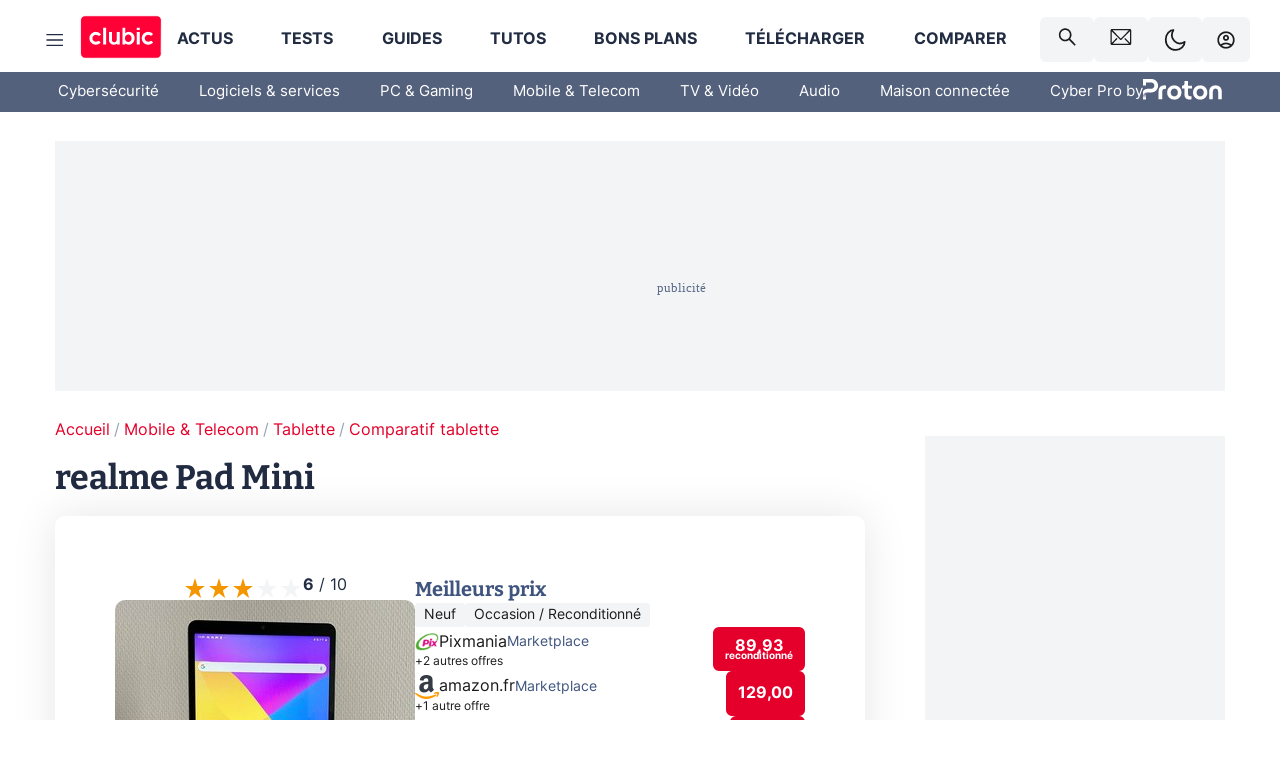

--- FILE ---
content_type: text/html; charset=utf-8
request_url: https://www.clubic.com/427548-realme-pad-mini.html
body_size: 107789
content:
<!DOCTYPE html><html lang="fr" data-theme="light"><head><meta charSet="utf-8" data-next-head=""/><meta name="viewport" content="initial-scale=1.0, width=device-width" data-next-head=""/><script type="text/javascript" src="https://choices.consentframework.com/js/pa/22690/c/IKVR3/cmp" referrerPolicy="unsafe-url" async=""></script><script async="" type="text/javascript" src="https://cdn.sirdata.eu/youtube-iframe.js"></script><link rel="preload" href="https://securepubads.g.doubleclick.net/tag/js/gpt.js" as="script" type="text/javascript" data-next-head=""/><title data-next-head="">realme Pad Mini : Meilleur Prix, Avis et Actualités - Clubic</title><meta name="description" content="La tablette Realme Pad Mini sous Android 11 bénéficie d&#x27;un écran 8,7 pouces, d&#x27;un processeur octa-core et de 4 Go de RAM, avec une mémoire de 64 Go. Livrée avec des fonctionnalités telles qu&#x27;une caméra 5 Mpx, Wi-Fi AC, Bluetooth 5.0 et compatibilité 4G, elle est également portable." data-next-head=""/><meta name="robots" content="index, follow, max-snippet:-1, max-image-preview:large, max-video-preview:-1" data-next-head=""/><meta property="og:locale" content="fr_FR" data-next-head=""/><meta property="og:site_name" content="clubic.com" data-next-head=""/><meta property="og:title" content="realme Pad Mini : Meilleur Prix, Avis et Actualités" data-next-head=""/><meta property="og:description" content="La tablette Realme Pad Mini sous Android 11 bénéficie d&#x27;un écran 8,7 pouces, d&#x27;un processeur octa-core et de 4 Go de RAM, avec une mémoire de 64 Go. Livrée avec des fonctionnalités telles qu&#x27;une caméra 5 Mpx, Wi-Fi AC, Bluetooth 5.0 et compatibilité 4G, elle est également portable." data-next-head=""/><meta property="og:url" content="https://www.clubic.com/427548-realme-pad-mini.html" data-next-head=""/><meta property="og:image" content="https://pic.clubic.com/v1/images/2237543/raw" data-next-head=""/><meta property="og:type" content="article" data-next-head=""/><meta name="twitter:card" content="summary_large_image" data-next-head=""/><meta name="twitter:site" content="@clubic" data-next-head=""/><meta name="twitter:title" content="realme Pad Mini : Meilleur Prix, Avis et Actualités" data-next-head=""/><meta name="twitter:image" content="https://pic.clubic.com/v1/images/2237543/raw" data-next-head=""/><meta name="twitter:url" content="https://www.clubic.com/427548-realme-pad-mini.html" data-next-head=""/><meta name="twitter:description" content="La tablette Realme Pad Mini sous Android 11 bénéficie d&#x27;un écran 8,7 pouces, d&#x27;un processeur octa-core et de 4 Go de RAM, avec une mémoire de 64 Go. Livrée avec des fonctionnalités telles qu&#x27;une caméra 5 Mpx, Wi-Fi AC, Bluetooth 5.0 et compatibilité 4G, elle est également portable." data-next-head=""/><meta name="twitter:domain" content="clubic.com" data-next-head=""/><meta property="article:publisher" content="https://www.facebook.com/Clubic" data-next-head=""/><link rel="canonical" href="https://www.clubic.com/427548-realme-pad-mini.html" data-next-head=""/><meta property="article:published_time" content="2022-06-20T08:37:00+02:00" data-next-head=""/><meta property="article:modified_time" content="2022-06-20T09:40:00+02:00" data-next-head=""/><meta name="mobile-web-app-capable" content="yes"/><meta name="apple-mobile-web-app-capable" content="yes"/><meta name="apple-mobile-web-app-title" content="Clubic"/><meta name="application-name" content="Clubic"/><link rel="dns-prefetch" href="//pic.clubic.com"/><link rel="dns-prefetch" href="//api.clubic.com"/><link rel="dns-prefetch" href="//analytics.clubic.com"/><link rel="dns-prefetch" href="//cdn.consentframework.com"/><link rel="dns-prefetch" href="//cache.consentframework.com"/><link rel="dns-prefetch" href="//choices.consentframework.com"/><link rel="dns-prefetch" href="//scripts.opti-digital.com"/><link rel="dns-prefetch" href="//www.googletagmanager.com/"/><link rel="preload" href="/assets-react/fonts/inter-bold.woff2" as="font" type="font/woff2" crossorigin="anonymous"/><link rel="preload" href="/assets-react/fonts/inter-regular.woff2" as="font" type="font/woff2" crossorigin="anonymous"/><link rel="preload" href="/assets-react/fonts/bitter.woff2" as="font" type="font/woff2" crossorigin="anonymous"/><link rel="apple-touch-icon" sizes="180x180" href="/apple-touch-icon.png"/><link rel="icon" type="image/png" sizes="32x32" href="/favicon-32x32.png"/><link rel="icon" type="image/png" sizes="16x16" href="/favicon-16x16.png"/><link rel="manifest" href="/site.webmanifest"/><link rel="mask-icon" href="/safari-pinned-tab.svg" color="#fc0f3e"/><link rel="shortcut icon" href="/favicon.ico"/><meta name="msapplication-TileColor" content="#202b44"/><meta name="msapplication-config" content="/browserconfig.xml"/><meta name="theme-color" content="#232728"/><meta name="sentry-trace" content="c4b5e8f66dbe1fc25635e88b0a0f6c63-7418555fcbc2c0db-0"/><meta name="baggage" content="sentry-environment=prod,sentry-release=undefined,sentry-public_key=948a13215311a60e5cf48c9860c59be8,sentry-trace_id=c4b5e8f66dbe1fc25635e88b0a0f6c63,sentry-sampled=false,sentry-sample_rand=0.8572326336456226,sentry-sample_rate=0.02"/><script type="application/ld+json" data-type="microdata" data-next-head="">{"@context":"https://schema.org","@type":"Product","mainEntityOfPage":"https://www.clubic.com/427548-realme-pad-mini.html","name":"realme Pad Mini","description":"La tablette Realme Pad Mini sous Android 11 bénéficie d'un écran 8,7 pouces, d'un processeur octa-core et de 4 Go de RAM, avec une mémoire de 64 Go. Livrée avec des fonctionnalités telles qu'une caméra 5 Mpx, Wi-Fi AC, Bluetooth 5.0 et compatibilité 4G, elle est également portable.","image":{"@type":"ImageObject","height":"900","width":"1600","url":"https://pic.clubic.com/v1/images/2237543/raw"},"brand":{"@type":"Brand","name":"realme"},"offers":{"@type":"AggregateOffer","priceCurrency":"EUR","offerCount":9,"lowPrice":"89.93","highPrice":"242.72","offers":[{"@type":"Offer","availability":"https://schema.org/InStock","url":"https://redirect.affilizz.com/c_Q4QG_EpVz_bbd917cf7bafc8ab186dccd79b940ae3?azztag=65ae92b3a11403205fd0f389","price":"89.93","priceCurrency":"EUR"},{"@type":"Offer","availability":"https://schema.org/InStock","url":"https://redirect.affilizz.com/c_Q4QG_EpVz_7cb3c50a428bc9233d4acd6b1c376419?azztag=65ae92b3a11403205fd0f389","price":"122.28","priceCurrency":"EUR"},{"@type":"Offer","availability":"https://schema.org/InStock","url":"https://redirect.affilizz.com/c_Q4QG_EpVz_04cfa47f3a54f977a8474db33e3bb391?azztag=65ae92b3a11403205fd0f389","price":"129.00","priceCurrency":"EUR"},{"@type":"Offer","availability":"https://schema.org/InStock","url":"https://redirect.affilizz.com/c_Q4QG_EpVz_79f7aba46765169ee82e8ab47b78d961?azztag=65ae92b3a11403205fd0f389","price":"140.00","priceCurrency":"EUR"},{"@type":"Offer","availability":"https://schema.org/InStock","url":"https://redirect.affilizz.com/c_Q4QG_EpVz_89e9e4c0b040c8995d369915132a75b7?azztag=65ae92b3a11403205fd0f389","price":"168.12","priceCurrency":"EUR"},{"@type":"Offer","availability":"https://schema.org/InStock","url":"https://redirect.affilizz.com/c_Q4QG_EpVz_c98c5188fb3a1dd25f25d1b7bdd1e291?azztag=65ae92b3a11403205fd0f389","price":"212.78","priceCurrency":"EUR"},{"@type":"Offer","availability":"https://schema.org/InStock","url":"https://redirect.affilizz.com/c_Q4QG_EpVz_371c89c9e93b458d5d5552ec559e2455?azztag=65ae92b3a11403205fd0f389","price":"217.28","priceCurrency":"EUR"},{"@type":"Offer","availability":"https://schema.org/InStock","url":"https://redirect.affilizz.com/c_Q4QG_EpVz_97f39f37225d57f54f22ac29ce90ae2f?azztag=65ae92b3a11403205fd0f389","price":"237.06","priceCurrency":"EUR"},{"@type":"Offer","availability":"https://schema.org/InStock","url":"https://redirect.affilizz.com/c_Q4QG_EpVz_5e3e57359473070e68c8b9c04983ab03?azztag=65ae92b3a11403205fd0f389","price":"242.72","priceCurrency":"EUR"}]},"review":{"@context":"https://schema.org","@type":"Review","name":"Test realme Pad Mini : petit format et petit prix, la formule gagnante pour cette tablette 8 pouces ?","description":"Le constructeur revient avec une nouvelle tablette 8 pouces, proposée à un prix très serré, situé autour des 200€ selon les configurations.","author":{"@context":"https://schema.org","@type":"Person","name":"Mathieu Grumiaux","url":"https://www.clubic.com/auteur/1837-mathieu-grumiaux.html","description":"Journaliste pour Clubic, je couvre essentiellement les sujets concernant la maison connectée et les objets connectés, mais aussi les dernières nouvelles de l'industrie du streaming vidéo, entre autres sujets. Je suis également l'actu d'Apple, marque qui m'accompagne depuis mon premier iPod mini en 2005 (ça ne nous rajeunit pas…)","sameAs":["https://www.twitter.com/mathieugrumiaux","https://www.linkedin.com/in/mathieu-grumiaux"]},"reviewRating":{"@type":"Rating","ratingValue":6,"worstRating":0,"bestRating":10},"positiveNotes":{"@type":"ItemList","itemListElement":[{"@type":"ListItem","position":0,"name":"Design et fabrication de qualité"},{"@type":"ListItem","position":1,"name":"Ecran lumineux…"},{"@type":"ListItem","position":2,"name":"Autonomie satisfaisante d’environ 10H"},{"@type":"ListItem","position":3,"name":"Expérience Android pure"},{"@type":"ListItem","position":4,"name":"Qualité photo correcte pour un usage d’appoint"}]},"negativeNotes":{"@type":"ItemList","itemListElement":[{"@type":"ListItem","position":0,"name":"Processeur famélique qui tire la langue"},{"@type":"ListItem","position":1,"name":"…mais pas Full HD"},{"@type":"ListItem","position":2,"name":"Rendu audio catastrophique"},{"@type":"ListItem","position":3,"name":"Aucune mise à jour prévue de l’appareil"}]}}}</script><script type="application/ld+json" data-type="microdata" data-next-head="">{"@context":"https://schema.org","@type":"BreadcrumbList","itemListElement":[{"@type":"ListItem","position":1,"item":{"@id":"https://www.clubic.com/","url":"https://www.clubic.com/","name":"Accueil"}},{"@type":"ListItem","position":2,"item":{"@id":"https://www.clubic.com/mobilite-et-telephonie/","url":"https://www.clubic.com/mobilite-et-telephonie/","name":"Mobile & Telecom"}},{"@type":"ListItem","position":3,"item":{"@id":"https://www.clubic.com/tablette-internet-mid/","url":"https://www.clubic.com/tablette-internet-mid/","name":"Tablette"}},{"@type":"ListItem","position":4,"item":{"@id":"https://www.clubic.com/tablette-internet-mid/comparatif/","url":"https://www.clubic.com/tablette-internet-mid/comparatif/","name":"Comparatif tablette"}}]}</script><link rel="preload" imageSrcSet="//pic.clubic.com/v1/images/2017020/raw?fit=smartCrop&amp;width=300&amp;height=300&amp;hash=fea75fc74771deef23ca73cd039fe1b3be3bfc65 1x, //pic.clubic.com/v1/images/2017020/raw?fit=smartCrop&amp;width=600&amp;height=600&amp;hash=6c66be9e4198b22535aa530ac2d6f67742eca607 2x" type="image/webp" as="image" data-next-head=""/><link rel="preload" imageSrcSet="//pic.clubic.com/v1/images/1707856/raw?fit=smartCrop&amp;width=340&amp;height=210&amp;hash=638637a9a7cdf6b71ad85630b8db3dc437fa4f42 1x, //pic.clubic.com/v1/images/1707856/raw?fit=smartCrop&amp;width=680&amp;height=420&amp;hash=52ead949e7de11b431f34877e2f398bf1372cc96 2x" type="image/webp" as="image" media="(max-width: 1024px)" data-next-head=""/><link rel="preload" imageSrcSet="//pic.clubic.com/v1/images/1707856/raw?fit=smartCrop&amp;width=805&amp;height=420&amp;hash=cba421114868d53ff6520a20d6f6b981ee33dbd6 1x, //pic.clubic.com/v1/images/1707856/raw?fit=smartCrop&amp;width=1600&amp;height=835&amp;hash=80e197efce4137a385b5b749d27b37be70be2555 2x" type="image/webp" as="image" media="(min-width: 1025px)" data-next-head=""/><link rel="preload" imageSrcSet="//pic.clubic.com/v1/images/1707968/raw?fit=smartCrop&amp;width=70&amp;height=60&amp;hash=db7cbd3a92ce28d0dc6b8e19b1de0c73b6a0451e 1x, //pic.clubic.com/v1/images/1707968/raw?fit=smartCrop&amp;width=140&amp;height=120&amp;hash=104b2ce2b886f716e25b1c08fa9a4d2153af6c61 2x" type="image/webp" as="image" media="(max-width: 1024px)" data-next-head=""/><link rel="preload" imageSrcSet="//pic.clubic.com/v1/images/1707968/raw?fit=smartCrop&amp;width=100&amp;height=77&amp;hash=740c33acbebebcc119dd6d5a295dd3dd2c899acb 1x, //pic.clubic.com/v1/images/1707968/raw?fit=smartCrop&amp;width=200&amp;height=154&amp;hash=311c8e5684961ce5b0c7824627e805cb98e3c9d4 2x" type="image/webp" as="image" media="(min-width: 1025px)" data-next-head=""/><link rel="preload" imageSrcSet="//pic.clubic.com/v1/images/2169451/raw?fit=smartCrop&amp;width=70&amp;height=60&amp;hash=f9803f8ba93b7e217c74bf2a7fb368f09fc08d18 1x, //pic.clubic.com/v1/images/2169451/raw?fit=smartCrop&amp;width=140&amp;height=120&amp;hash=c575a1fbd4e6831be8de32cb6751655cb59fd8d6 2x" type="image/webp" as="image" media="(max-width: 1024px)" data-next-head=""/><link rel="preload" imageSrcSet="//pic.clubic.com/v1/images/2169451/raw?fit=smartCrop&amp;width=100&amp;height=77&amp;hash=7bfef6fdc87aa62cc37d82a1da9568d7c22a4c43 1x, //pic.clubic.com/v1/images/2169451/raw?fit=smartCrop&amp;width=200&amp;height=154&amp;hash=92356b11e15973069afc618e8f0b30bd1a5c9175 2x" type="image/webp" as="image" media="(min-width: 1025px)" data-next-head=""/><script type="text/javascript" async="" data-react-no-hydrate="true" data-next-head="">
            var currentThemeAd = window.localStorage.getItem('preferMode') ?? (window?.matchMedia('(prefers-color-scheme: dark)').matches ? 'dark' : 'light');
            var adConfig = '{"adUnit":"/21718639124/clubic.com/contenu-produit-rjs","pageTargeting":{"kw":["tablets","mobile-device","product","realme","Mobile & Telecom","section1597","Tablette","section1810","Comparatif tablette","section3513"],"env":"prod","mode":"dark","issafe":1}}';
            var updatedJsonString = adConfig.replace(/"mode":"[^"]+"/, `"mode":"${currentThemeAd}"`);
            var optidigitalQueue = optidigitalQueue || {};
            optidigitalQueue.cmd = optidigitalQueue.cmd || [];
            var i='optidigital-ad-init';
            if (!document.getElementById(i)) {
              var opti=document.createElement('script');
              opti.id=i;
              opti.type='module';
              opti.setAttribute("data-config",updatedJsonString);
              opti.src='//scripts.opti-digital.com/modules/?site=clubicv3';
              var node=document.getElementsByTagName('head')[0];
              node.parentNode.insertBefore(opti, node);
            } 
          </script><script>window.nextEnv = {"NEXT_PUBLIC_APP_ENV_COMPLET":"prod","NEXT_PUBLIC_VERSION":"undefined","NEXT_PUBLIC_BASE_URL":"undefined","NEXT_PUBLIC_ENV":"undefined","NEXT_PUBLIC_HOST":"www.clubic.com"};</script><script>
   globalThis.constantContext = {};
   const alsContext = {reqId:''};
    globalThis.alsContext = {
      getContext: (key) => {
        return alsContext[key];
      },
      setContext: (key, value) => {
        alsContext[key] = value;
      },
    }
  </script><script id="cmp-stub" type="text/javascript">!function(){var t=function(){function t(e,r=0){try{var a=p.document,n=!!p.frames[e];if(!n)if(a.body){var c=a.createElement("iframe");c.style.cssText="display:none",c.name=e,a.body.appendChild(c)}else 2e3>r&&setTimeout(function(){t(e,r+1)},5);return!n}catch(t){return!1}}function e(t){var e,r=p;try{for(;r&&r!==p.top;){if(r.frames[t]){e=r;break}if(!r.parent||r.parent===r)break;r=r.parent}}catch(t){}return e}function r(){try{const o=this&&this.sourceAPI||"__sdcmpapi";for(var t=p.gdprApplies,e=(p.ABconsentCMP||{}).consentModeFromTcf||!1,r=arguments.length,a=Array(r),n=0;r>n;n++)a[n]=arguments[n];if(!a.length)return"__tcfapi"===o?c:i;if("setGdprApplies"===a[0])a.length>3&&2===Number(a[1])&&"boolean"==typeof a[3]&&(p.gdprApplies=t=a[3],"function"==typeof a[2]&&a[2]({gdprApplies:t},!0));else if("ping"===a[0]){if("function"==typeof a[2]){const r={gdprApplies:t,cmpLoaded:!1,cmpStatus:"stub",apiVersion:"2.0"};e&&(r.enableAdvertiserConsentMode=!0),a[2](r,!0)}}else("__tcfapi"===o?c:i).push(a)}catch(t){}}var a="__tcfapiLocator",n="__sdcmpapiLocator",c=[],i=[],p=window,o=e(a),s=e(n);try{o||t(a),s||t(n),p.__tcfapi||(p.__tcfapi=function(){return r.apply({sourceAPI:"__tcfapi"},arguments)}),p.__sdcmpapi||(p.__sdcmpapi=function(){return r.apply({sourceAPI:"__sdcmpapi"},arguments)}),p.addEventListener("message",function(t){try{var e=t&&t.data;if(!e)return;var r={};if("string"==typeof e)try{r=JSON.parse(e)}catch(t){return}else{if("object"!=typeof e||e.constructor!==Object)return;r=e}var a=r&&(r.__tcfapiCall||r.__sdcmpapiCall);if(!a)return;try{var n=r.__tcfapiCall?window.__tcfapi:window.__sdcmpapi,c=r.__tcfapiCall?"__tcfapiReturn":"__sdcmpapiReturn";n(a.command,a.version,function(r,n){var i={};i[c]={returnValue:r,success:n,callId:a.callId};const p="null"===t.origin?"*":t.origin;t.source.postMessage("string"==typeof e?JSON.stringify(i):i,p)},a.parameter)}catch(t){}}catch(t){}},!1)}catch(t){}};try{t(),void 0!==module&&"object"==typeof module&&"object"==typeof module.exports&&(module.exports=t)}catch(t){}}();(function () {
window.ABconsentCMP = window.ABconsentCMP || {};window.ABconsentCMP.enableConsentMode = window.ABconsentCMP.enableConsentMode ? true : (window.ABconsentCMP.enableConsentMode === undefined) && true;window.ABconsentCMP = window.ABconsentCMP || {};var ABconsentCMP = window.ABconsentCMP;ABconsentCMP.loaded = ABconsentCMP.loaded || {};ABconsentCMP.runOnce = ABconsentCMP.runOnce || function (flagName, fn) {if (ABconsentCMP.loaded[flagName]) return;ABconsentCMP.loaded[flagName] = true;try {if (typeof fn === "function") {fn(ABconsentCMP);}} catch (e) {}};ABconsentCMP.runOnce("consentModeGtm", function (ABconsentCMP) {if (!ABconsentCMP.enableConsentMode) return;try {var gtmDataLayerName = ABconsentCMP.gtmDataLayerName || "dataLayer";var consentModeFromTcf = ABconsentCMP.consentModeFromTcf === true;window[gtmDataLayerName] = window[gtmDataLayerName] || [];function gtag() {window[gtmDataLayerName].push(arguments);}gtag('set', 'developer_id.dOWE1OT', true);var gtmDefaultValues = {analytics_storage:  'denied',functionality_storage:  'denied',security_storage:   'denied',personalization_storage:'denied',wait_for_update:1000};if (!consentModeFromTcf) {gtmDefaultValues['ad_storage'] = 'denied';gtmDefaultValues['ad_user_data'] = 'denied';gtmDefaultValues['ad_personalization'] = 'denied';}gtag('consent', 'default', gtmDefaultValues);} catch (e) {}});ABconsentCMP.runOnce("consentModeAdsense", function () {try {(window.adsbygoogle = window.adsbygoogle || []).pauseAdRequests = 1;} catch (e) {}});ABconsentCMP.runOnce("tcfUetq", function () {try {window.uetq = window.uetq || [];window.uetq.push('config', 'tcf', {enabled: true});} catch (e) {}});})();</script><script async="" type="text/javascript">
                  let currentTheme =  window.localStorage.getItem('preferMode');  
                  if(!currentTheme) {
                    currentTheme =  window?.matchMedia('(prefers-color-scheme: dark)').matches ? 'dark' : 'light';
                    window.localStorage.setItem('preferMode', currentTheme);
                  }
                  document.documentElement.setAttribute('data-theme', currentTheme);
                 </script><script async="" type="text/javascript"> var _paq = window._paq = window._paq || [];
                /* tracker methods like "setCustomDimension" should be called before "trackPageView" */
                _paq.push(['trackPageView']);
                _paq.push(['enableLinkTracking']);
                (function() {
                var u="https://analytics.clubic.com/";
                _paq.push(['setTrackerUrl', u+'matomo.php']);
                _paq.push(['setSiteId', '1']);
                var d=document, g=d.createElement('script'), s=d.getElementsByTagName('script')[0];
                g.type='text/javascript'; g.async=true; g.src=u+'matomo.js'; s.parentNode.insertBefore(g,s);
              })();</script><noscript><p><img src="https://analytics.clubic.com/matomo.php?idsite=1&amp;amp;rec=1" alt=""/></p></noscript><noscript data-n-css=""></noscript><script defer="" noModule="" src="/_next/static/chunks/polyfills-42372ed130431b0a.js"></script><script defer="" src="/_next/static/chunks/5271.ea55f5afeee2f810.js"></script><script defer="" src="/_next/static/chunks/2888.ed2bd38c480029a6.js"></script><script defer="" src="/_next/static/chunks/5470.7b14a21c0891bb1e.js"></script><script defer="" src="/_next/static/chunks/6293.adcc0b7f20eb33a0.js"></script><script defer="" src="/_next/static/chunks/7466.c7027645672d852d.js"></script><script defer="" src="/_next/static/chunks/9665.3e2cd57a7818e6d1.js"></script><script defer="" src="/_next/static/chunks/5542.0bea5918111607f7.js"></script><script defer="" src="/_next/static/chunks/9118.842642fdeef9971d.js"></script><script defer="" src="/_next/static/chunks/7371.542507ed46063fd4.js"></script><script defer="" src="/_next/static/chunks/6466.e1b21354779e3489.js"></script><script defer="" src="/_next/static/chunks/6737.0734bca437f03243.js"></script><script defer="" src="/_next/static/chunks/8342.7aa7d1f83cf0ccc2.js"></script><script defer="" src="/_next/static/chunks/5297.5f162fe2dbfebb0e.js"></script><script defer="" src="/_next/static/chunks/3606.710bcdd285d903a6.js"></script><script defer="" src="/_next/static/chunks/article-processor.f1a899caa23a86b6.js"></script><script defer="" src="/_next/static/chunks/4742.ca21525cc2828b12.js"></script><script defer="" src="/_next/static/chunks/6220.0e8718ff4729ad0a.js"></script><script defer="" src="/_next/static/chunks/7189.a9ad83371ea83f2a.js"></script><script src="/_next/static/chunks/runtime-a91cb50f8d70b3bd.js" defer=""></script><script src="/_next/static/chunks/next-c5af3ae5d956f7d4.js" defer=""></script><script src="/_next/static/chunks/reactjs-19.2.3.js" defer=""></script><script src="/_next/static/chunks/reactjs-dom-19.2.3.js" defer=""></script><script src="/_next/static/chunks/main-ec190852b12d8f40.js" defer=""></script><script src="/_next/static/chunks/styled-6.1.19.js" defer=""></script><script src="/_next/static/chunks/apollo-3.13.9.js" defer=""></script><script src="/_next/static/chunks/api-sdk-655a53efad5e1ff5.js" defer=""></script><script src="/_next/static/chunks/8569-877b1f4c4eb5592c.js" defer=""></script><script src="/_next/static/chunks/pages/_app-0733916e12057ec1.js" defer=""></script><script src="/_next/static/chunks/pages/%5B...slug%5D-c4cb2540b8785bf6.js" defer=""></script><script src="/_next/static/k5nCegicEQqoC3eqfCsv_/_buildManifest.js" defer=""></script><script src="/_next/static/k5nCegicEQqoC3eqfCsv_/_ssgManifest.js" defer=""></script><style data-styled="" data-styled-version="6.1.19">.ad-container{background-color:var(--color-alt-5);display:flex;flex-direction:column;justify-content:flex-start;position:relative;min-height:200px;overflow:hidden;grid-column:2/3;}/*!sc*/
@media (min-width:1024px){.ad-container{grid-column:1/10;}}/*!sc*/
.ad-container p{font-size:14px;color:rgba(var(--theme-color-foreground), 0.15);margin:8px 0;}/*!sc*/
.ad-container .ad-content{flex-grow:1;z-index:1;display:flex;justify-content:center;margin:0;max-width:100vw;overflow:hidden;}/*!sc*/
.ad-container .ad-content[data-slot="Billboard_2"],.ad-container .ad-content[data-slot="Mobile_Pos1"],.ad-container .ad-content[data-slot="Mobile_Pos2"],.ad-container .ad-content[data-slot="Mobile_Pos3"]{min-height:250px;}/*!sc*/
.ad-container .ad-content[data-slot="Billboard_1"]{height:250px;}/*!sc*/
.ad-container .ad-content[data-slot="Rectangle_1"]{height:100px;}/*!sc*/
.ad-container .ad-content[data-slot="HalfpageAd_1"],.ad-container .ad-content[data-slot="HalfpageAd_2"],.ad-container .ad-content[data-slot="HalfpageAd_3"]{min-height:600px;}/*!sc*/
.ad-container.no-background{background-color:transparent;border:none;overflow:visible;}/*!sc*/
.ad-container.no-background p{display:none;}/*!sc*/
.ad-container.no-background .ad-content{margin-bottom:0;}/*!sc*/
.ad-container.megaban{margin:var(--spacer-s) 0;}/*!sc*/
.ad-container.position-sticky{position:sticky;top:85px;}/*!sc*/
.ad-container.mobile-only{display:flex;}/*!sc*/
@media (min-width:1024px){.ad-container.mobile-only{display:none;}}/*!sc*/
.ad-container.desktop-only{display:none;}/*!sc*/
@media (min-width:1024px){.ad-container.desktop-only{display:flex;}}/*!sc*/
#GenecyDFPAdWallpaperCont~* .ad-container.megaban{display:none;}/*!sc*/
data-styled.g1[id="sc-global-eVrTht1"]{content:"sc-global-eVrTht1,"}/*!sc*/
html{-ms-text-size-adjust:100%;-webkit-text-size-adjust:100%;}/*!sc*/
body{margin:0;}/*!sc*/
article,aside,details,figcaption,figure,footer,header,hgroup,main,menu,nav,section,summary{display:block;}/*!sc*/
audio,canvas,progress,video{display:inline-block;vertical-align:baseline;}/*!sc*/
audio:not([controls]){display:none;height:0;}/*!sc*/
[hidden],template{display:none;}/*!sc*/
a,button{background-color:transparent;border-width:0;}/*!sc*/
a:active,a:hover{outline:0;}/*!sc*/
abbr[title]{border-bottom:1px dotted;}/*!sc*/
b,strong{font-weight:bold;}/*!sc*/
dfn{font-style:italic;}/*!sc*/
h1{font-size:2em;margin:0.67em 0;}/*!sc*/
mark{background:#ff0;color:black;}/*!sc*/
small{font-size:80%;}/*!sc*/
sub,sup{font-size:75%;line-height:0;position:relative;vertical-align:baseline;}/*!sc*/
sup{top:-0.5em;}/*!sc*/
sub{bottom:-0.25em;}/*!sc*/
img{border:0;}/*!sc*/
svg:not(:root){overflow:hidden;}/*!sc*/
figure{margin:1em 40px;}/*!sc*/
hr{-moz-box-sizing:content-box;box-sizing:content-box;height:0;}/*!sc*/
pre{overflow:auto;}/*!sc*/
code,kbd,pre,samp{font-family:monospace,serif;font-size:1em;}/*!sc*/
button,input,optgroup,select,textarea{color:inherit;font:inherit;margin:0;}/*!sc*/
button{overflow:visible;}/*!sc*/
button,select{text-transform:none;}/*!sc*/
button,html input[type='button'],input[type='reset'],input[type='submit']{-webkit-appearance:button;cursor:pointer;}/*!sc*/
button[disabled],html input[disabled]{cursor:default;}/*!sc*/
button::-moz-focus-inner,input::-moz-focus-inner{border:0;padding:0;}/*!sc*/
input{line-height:normal;}/*!sc*/
input[type='checkbox'],input[type='radio']{box-sizing:border-box;padding:0;}/*!sc*/
input[type='number']::-webkit-inner-spin-button,input[type='number']::-webkit-outer-spin-button{height:auto;}/*!sc*/
input[type='search']{-webkit-appearance:textfield;-moz-box-sizing:border-box;-webkit-box-sizing:border-box;box-sizing:border-box;}/*!sc*/
input[type='search']::-webkit-search-cancel-button,input[type='search']::-webkit-search-decoration{-webkit-appearance:none;}/*!sc*/
fieldset{border:1px solid #c0c0c0;margin:0 2px;padding:0.35em 0.625em 0.75em;}/*!sc*/
legend{border:0;padding:0;}/*!sc*/
textarea{overflow:auto;}/*!sc*/
optgroup{font-weight:bold;}/*!sc*/
table{border-collapse:collapse;border-spacing:0;}/*!sc*/
td,th{padding:0;}/*!sc*/
.sd-cmp-2dyYO{top:40px!important;left:unset!important;right:unset!important;padding:unset!important;padding-top:5px!important;}/*!sc*/
.sd-cmp-1bquj .sd-cmp-2jmDj{padding:unset;}/*!sc*/
.sd-cmp-1IdBZ{padding-top:10px!important;}/*!sc*/
.sd-cmp-2jmDj{color:grey!important;}/*!sc*/
data-styled.g2[id="sc-global-hDeBjt1"]{content:"sc-global-hDeBjt1,"}/*!sc*/
*{box-sizing:border-box;padding:0;margin:0;}/*!sc*/
*::after,*::before{box-sizing:border-box;}/*!sc*/
html,body{width:100%;height:100%;}/*!sc*/
img{vertical-align:middle;}/*!sc*/
data-styled.g3[id="sc-global-igtmDC1"]{content:"sc-global-igtmDC1,"}/*!sc*/
:root{--spacer-xxs:4px;--spacer-xs:7px;--spacer-s:15px;--spacer-s-fluid:clamp(0.625rem, 0.536rem + 0.446vw, 0.938rem);--spacer:30px;--spacer-to-xs:clamp(0.438rem, 0.027rem + 2.054vw, 1.875rem);--spacer-fluid:clamp(0.938rem, 0.67rem + 1.339vw, 1.875rem);--spacer-m:45px;--spacer-m-to-xs:clamp(0.438rem, -0.241rem + 3.393vw, 2.813rem);--spacer-m-to-s:clamp(0.938rem, 0.402rem + 2.679vw, 2.813rem);--spacer-m-fluid:clamp(1.875rem, 1.607rem + 1.339vw, 2.813rem);--spacer-l:60px;--spacer-l-to-xs:clamp(0.438rem, -0.509rem + 4.732vw, 3.75rem);--spacer-l-to-s:clamp(0.938rem, 0.134rem + 4.018vw, 3.75rem);--spacer-l-to-default:clamp(1.875rem, 1.339rem + 2.679vw, 3.75rem);--spacer-l-fluid:clamp(2.813rem, 2.545rem + 1.339vw, 3.75rem);--spacer-xl:90px;--spacer-xl-to-xs:clamp(0.438rem, -1.045rem + 7.411vw, 5.625rem);--spacer-xl-to-s:clamp(0.938rem, -0.402rem + 6.696vw, 5.625rem);--spacer-xl-to-default:clamp(1.875rem, 0.804rem + 5.357vw, 5.625rem);--spacer-xl-to-m:clamp(2.813rem, 2.009rem + 4.018vw, 5.625rem);--spacer-xl-fluid:clamp(3.75rem, 3.214rem + 2.679vw, 5.625rem);--spacer-em:1em;--theme-typography-default-font:'Inter UI',Arial,sans-serif;--theme-typography-primary-font:'Bitter',serif;--theme-palette-black:#232728;--theme-palette-black-alt:#212C42;--theme-palette-dark-black:#1b1b1b;--theme-palette-black-medium:#5d6c8a;--theme-palette-white:#FFFFFF;--theme-palette-dark-white:#f2f4f6;--theme-palette-dark-white2:#E5E8EE;--theme-palette-grey:#777777;--theme-palette-dark-grey:#54617C;--theme-palette-red:#E4002A;--theme-palette-red-clubic:#ff0037;--theme-palette-red-medium:#FF5978;--theme-palette-dark-red:#AF0524;--theme-palette-blue:#3F547E;--theme-palette-blue-medium:#99A4BA;--theme-palette-dark-blue:#37486D;--theme-palette-green:#009e76;--theme-palette-dark-green:#018262;--theme-palette-grey-blue:#526C8A;--theme-palette-dark-grey-blue:#3F547E;--theme-palette-light-grey-blue:#a4adbd;--theme-palette-golden:#C89E42;}/*!sc*/
:root[data-theme='light']{--theme-color-background:#FFFFFF;--theme-color-foreground:#212C42;--theme-color-foreground-rgb:33,44,66;--theme-color-medium:#99A4BA;--theme-color-primary:#E4002A;--theme-color-primary-contrast:#FFFFFF;--theme-color-title:#212C42;--theme-background-contrast-background-color:#f2f4f6;--theme-background-contrast-link-color:inherit;--theme-background-contrast-text-color:#212C42;--theme-background-flashy-background-color:#E4002A;--theme-background-flashy-link-color:#FFFFFF;--theme-background-flashy-text-color:#FFFFFF;--theme-background-navy-background-color:#3F547E;--theme-background-navy-link-color:#FFFFFF;--theme-background-navy-text-color:#FFFFFF;--theme-background-light-background-color:#777777;--theme-background-light-text-color:#212C42;--theme-background-light-link-color:#E4002A;--theme-background-transparent-background-color:transparent;--theme-background-transparent-text-color:inherit;--theme-background-transparent-link-color:inherit;--background-color-sub:#EDF0F4;--text-color:var(--theme-palette-dark-black);--text-color-reverse:var(--theme-palette-white);--text-color-alt:var(--theme-palette-blue);--title-foreground:var(--theme-palette-black-alt);--title-foreground-alt:var(--theme-palette-black-medium);--link-color:var(--theme-palette-red);--background-color-alt:var(--theme-palette-black-alt);--card-border:var(--theme-palette-light-grey-blue);--color-box-shadow:rgba(0 ,0 ,0 ,0.1);--color-alt-blue:var(--theme-palette-blue-medium);--color-alt-grey-blue:var(--theme-palette-grey-blue);--color-alt-dark:var(--theme-palette-dark-white2);--color-form-border:#cccccc;--color-alt-1:var(--theme-palette-grey);--color-alt-2:var(--theme-palette-dark-white);--color-alt-3:var(--theme-palette-dark-white);--color-alt-4:none;--color-alt-4-reverse:var(--theme-palette-dark-white);--color-alt-5:var(--theme-palette-dark-white);--color-alt-6:var(--theme-palette-dark-grey-blue);--color-alt-7:var(--theme-palette-dark-grey);--color-alt-8:var(--theme-palette-white);--color-alt-9:var(--theme-palette-dark-white);--color-grey-trans:rgba(0, 0, 0, 0.8);}/*!sc*/
:root[data-theme='dark']{--theme-color-background:#232728;--theme-color-foreground:#FFFFFF;--theme-color-foreground-rgb:0,0,0;--theme-color-medium:#FFFFFF;--theme-color-primary:#FF5978;--theme-color-primary-contrast:#FFFFFF;--theme-color-title:#FFFFFF;--theme-background-contrast-background-color:#1b1b1b;--theme-background-contrast-link-color:inherit;--theme-background-contrast-text-color:#FFFFFF;--theme-background-flashy-background-color:#FF5978;--theme-background-flashy-link-color:#FFFFFF;--theme-background-flashy-text-color:#FFFFFF;--theme-background-navy-background-color:#3F547E;--theme-background-navy-link-color:#FFFFFF;--theme-background-navy-text-color:#FFFFFF;--theme-background-light-background-color:#777777;--theme-background-light-text-color:#212C42;--theme-background-light-link-color:#FF5978;--theme-background-transparent-background-color:transparent;--theme-background-transparent-text-color:inherit;--theme-background-transparent-link-color:inherit;--background-color-sub:var(--theme-palette-dark-black);--text-color:var(--theme-palette-white);--text-color-reverse:var(--theme-palette-dark-black);--text-color-alt:var(--theme-palette-white);--title-foreground:var(--theme-palette-white);--title-foreground-alt:var(--theme-palette-white);--link-color:var(--theme-palette-red-medium);--background-color-alt:var(--theme-palette-black);--card-border:var(--theme-palette-grey);--color-box-shadow:rgba(0 ,0 ,0 ,0.3);--color-alt-blue:var(--theme-palette-blue);--color-form-border:#555555;--color-alt-grey-blue:var(--theme-palette-light-grey-blue);--color-alt-dark:black;--color-alt-1:var(--theme-palette-white);--color-alt-2:var(--theme-palette-black-alt);--color-alt-3:var(--theme-palette-white);--color-alt-4:var(--theme-palette-dark-black);--color-alt-4-reverse:none;--color-alt-5:var(--theme-palette-dark-black);--color-alt-6:var(--theme-palette-white);--color-alt-7:var(--theme-palette-dark-white);--color-alt-8:var(--theme-palette-red-medium);--color-alt-9:var(--theme-palette-dark-grey);--color-grey-trans:rgba(255, 255, 255, 0.8);}/*!sc*/
html{color:var(--text-color);background-color:var(--theme-color-background);transition:background-color 0.5s;-webkit-font-smoothing:antialiased;-moz-osx-font-smoothing:grayscale;}/*!sc*/
body{line-height:1.2;-moz-osx-font-smoothing:grayscale;-ms-overflow-style:-ms-autohiding-scrollbar;font-family:var(--theme-typography-default-font);overflow-x:hidden;}/*!sc*/
article aside{display:none;}/*!sc*/
html.no-event,html.no-event body{overflow:hidden;}/*!sc*/
a{color:inherit;}/*!sc*/
a.un-styled-linked{text-decoration:none;}/*!sc*/
a.mod-primary{color:var(--link-color);}/*!sc*/
a.simple{color:var(--link-color);font-weight:bold;}/*!sc*/
blockquote{position:relative;font-style:italic;padding:var(--spacer-s) var(--spacer-s);border-left:4px solid var(--color-alt-grey-blue);border-radius:8px;}/*!sc*/
@media (prefers-reduced-motion: reduce){*,*:hover,*:focus,*::before,*:hover::before,*:focus::before,*::after,*:hover::after,*:focus::after{animation:none;transition:none;scroll-behavior:auto;}}/*!sc*/
data-styled.g4[id="sc-global-OHcVh1"]{content:"sc-global-OHcVh1,"}/*!sc*/
.hLrpSC{animation:drxLLP ease-in-out infinite alternate 600ms 200ms;width:min(90%,50px);height:min(90%,50px);background-color:var(--theme-color-background);color:var(--theme-color-foreground);}/*!sc*/
data-styled.g6[id="sc-1qs7exx-0"]{content:"hLrpSC,"}/*!sc*/
.hZWoGk{padding-top:calc((1 * 100% - 50px) / 2);padding-bottom:calc((1 * 100% - 50px) / 2);text-align:center;}/*!sc*/
@media (min-width:1024px){.hZWoGk{padding-top:calc((1 * 100% - 50px) / 2);padding-bottom:calc((1 * 100% - 50px) / 2);}}/*!sc*/
.hKykII{padding-top:calc((0.5607142857142857 * 100% - 50px) / 2);padding-bottom:calc((0.5607142857142857 * 100% - 50px) / 2);text-align:center;}/*!sc*/
@media (min-width:1024px){.hKykII{padding-top:calc((0.5625 * 100% - 50px) / 2);padding-bottom:calc((0.5625 * 100% - 50px) / 2);}}/*!sc*/
data-styled.g7[id="sc-1qs7exx-1"]{content:"hZWoGk,hKykII,"}/*!sc*/
.itNNZS{border-radius:6px;width:100%;color:transparent;height:100%;max-width:100%;vertical-align:middle;}/*!sc*/
@media (min-width:1024px){.itNNZS{border-radius:10px;}}/*!sc*/
.cJzzmV{border-radius:0;width:100%;color:transparent;height:100%;max-width:100%;vertical-align:middle;}/*!sc*/
@media (min-width:1024px){.cJzzmV{border-radius:0;}}/*!sc*/
data-styled.g8[id="sc-1qs7exx-2"]{content:"itNNZS,cJzzmV,"}/*!sc*/
.jwRMwX{position:relative;width:300px;height:300px;display:flex;align-items:center;justify-content:center;overflow:hidden;}/*!sc*/
@media (min-width:768px){.jwRMwX{width:300px;height:300px;}}/*!sc*/
@media (min-width:1024px){.jwRMwX{width:300px;height:300px;}}/*!sc*/
.jwRMwX.isEager{background-color:transparent;}/*!sc*/
.jwRMwX.isEager .sc-1qs7exx-2{width:100%!important;height:100%!important;animation:none!important;}/*!sc*/
.jwRMwX.loaded{background-color:transparent;}/*!sc*/
.jwRMwX.loaded .sc-1qs7exx-2{width:100%;height:100%;animation:hPcQcs ease-in-out 800ms;}/*!sc*/
.blBmdM{position:relative;width:340px;height:210px;display:flex;align-items:center;justify-content:center;overflow:hidden;}/*!sc*/
@media (min-width:768px){.blBmdM{width:340px;height:210px;}}/*!sc*/
@media (min-width:1024px){.blBmdM{width:805px;height:420px;}}/*!sc*/
.blBmdM.isEager{background-color:transparent;}/*!sc*/
.blBmdM.isEager .sc-1qs7exx-2{width:100%!important;height:100%!important;animation:none!important;}/*!sc*/
.blBmdM.loaded{background-color:transparent;}/*!sc*/
.blBmdM.loaded .sc-1qs7exx-2{width:100%;height:100%;animation:hPcQcs ease-in-out 800ms;}/*!sc*/
.iuYbOi{position:relative;width:70px;height:60px;display:flex;align-items:center;justify-content:center;overflow:hidden;}/*!sc*/
@media (min-width:768px){.iuYbOi{width:70px;height:60px;}}/*!sc*/
@media (min-width:1024px){.iuYbOi{width:100px;height:77px;}}/*!sc*/
.iuYbOi.isEager{background-color:transparent;}/*!sc*/
.iuYbOi.isEager .sc-1qs7exx-2{width:100%!important;height:100%!important;animation:none!important;}/*!sc*/
.iuYbOi.loaded{background-color:transparent;}/*!sc*/
.iuYbOi.loaded .sc-1qs7exx-2{width:100%;height:100%;animation:hPcQcs ease-in-out 800ms;}/*!sc*/
.brUAgX{position:relative;width:100px;height:100px;display:flex;align-items:center;justify-content:center;overflow:hidden;}/*!sc*/
@media (min-width:768px){.brUAgX{width:212px;height:212px;}}/*!sc*/
@media (min-width:1024px){.brUAgX{width:212px;height:212px;}}/*!sc*/
.brUAgX.isEager{background-color:transparent;}/*!sc*/
.brUAgX.isEager .sc-1qs7exx-2{width:100%!important;height:100%!important;animation:none!important;}/*!sc*/
.brUAgX.loaded{background-color:transparent;}/*!sc*/
.brUAgX.loaded .sc-1qs7exx-2{width:100%;height:100%;animation:hPcQcs ease-in-out 800ms;}/*!sc*/
.fzhcPT{position:relative;width:280px;height:157px;display:flex;align-items:center;justify-content:center;overflow:hidden;}/*!sc*/
@media (min-width:768px){.fzhcPT{width:240px;height:240px;}}/*!sc*/
@media (min-width:1024px){.fzhcPT{width:240px;height:135px;}}/*!sc*/
.fzhcPT.isEager{background-color:transparent;}/*!sc*/
.fzhcPT.isEager .sc-1qs7exx-2{width:100%!important;height:100%!important;animation:none!important;}/*!sc*/
.fzhcPT.loaded{background-color:transparent;}/*!sc*/
.fzhcPT.loaded .sc-1qs7exx-2{width:100%;height:100%;animation:hPcQcs ease-in-out 800ms;}/*!sc*/
.lprNoH{position:relative;width:45px;height:45px;display:flex;align-items:center;justify-content:center;overflow:hidden;}/*!sc*/
@media (min-width:768px){.lprNoH{width:45px;height:45px;}}/*!sc*/
@media (min-width:1024px){.lprNoH{width:45px;height:45px;}}/*!sc*/
.lprNoH.isEager{background-color:transparent;}/*!sc*/
.lprNoH.isEager .sc-1qs7exx-2{width:100%!important;height:100%!important;animation:none!important;}/*!sc*/
.lprNoH.loaded{background-color:transparent;}/*!sc*/
.lprNoH.loaded .sc-1qs7exx-2{width:100%;height:100%;animation:hPcQcs ease-in-out 800ms;}/*!sc*/
data-styled.g9[id="sc-1qs7exx-3"]{content:"jwRMwX,blBmdM,iuYbOi,brUAgX,fzhcPT,lprNoH,"}/*!sc*/
@font-face{font-family:'Inter UI';font-weight:400;font-style:normal;font-display:swap;src:url('/assets-react/fonts/inter-regular.woff2') format('woff2');}/*!sc*/
@font-face{font-family:'Inter UI';font-weight:700;font-style:normal;font-display:swap;src:url('/assets-react/fonts/inter-bold.woff2') format('woff2');}/*!sc*/
@font-face{font-family:'Bitter';font-weight:700;font-style:normal;font-display:swap;src:url('/assets-react/fonts/bitter.woff2') format('woff2');}/*!sc*/
@font-face{font-family:'Bitter';font-weight:900;font-style:normal;font-display:swap;src:url('/assets-react/fonts/bitter-bolder.woff2') format('woff2');}/*!sc*/
@font-face{font-family:'Material Symbols Outlined';font-style:normal;font-weight:400;font-display:swap;src:url('/assets-react/fonts/material-symbols-outlined.woff2') format('woff2');}/*!sc*/
data-styled.g47[id="sc-global-jTzXlp1"]{content:"sc-global-jTzXlp1,"}/*!sc*/
:root[data-theme='dark']{--sticker-award:url(/assets-react/stickers/v2/award-dark.svg);--sticker-best:url(/assets-react/stickers/v2/best-dark.svg);--sticker-like:url(/assets-react/stickers/v2/like-dark.svg);--sticker-tiny-best:url(/assets-react/stickers/v2/tiny-best-dark.svg);--sticker-tiny-award:url(/assets-react/stickers/v2/tiny-award-dark.svg);}/*!sc*/
:root[data-theme='light']{--sticker-award:url(/assets-react/stickers/v2/award-light.svg);--sticker-best:url(/assets-react/stickers/v2/best-light.svg);--sticker-like:url(/assets-react/stickers/v2/like-light.svg);--sticker-tiny-best:url(/assets-react/stickers/v2/tiny-best-light.svg);--sticker-tiny-award:url(/assets-react/stickers/v2/tiny-award-light.svg);}/*!sc*/
data-styled.g48[id="sc-global-bYEGaJ1"]{content:"sc-global-bYEGaJ1,"}/*!sc*/
:root[data-theme='dark']{--palms-2025:url(/assets-react/awards/2025/palms.png);--half-palm-2025:url(/assets-react/awards/2025/half_palm.png);--badge-awards-2025:url(/assets-react/awards/2025/badge-awards.png);--background-laser-desktop-2025:url(/assets-react/awards/2025/background_laser_desktop.png);--background-laser-mobile-2025:url(/assets-react/awards/2025/background_laser_mobile.png);--background-header-desktop-award-2025:url(/assets-react/awards/2025/background_header_desktop.png);--background-header-mobile-award-2025:url(/assets-react/awards/2025/background_header_mobile.png);}/*!sc*/
:root[data-theme='light']{--palms-2025:url(/assets-react/awards/2025/palms.png);--half-palm-2025:url(/assets-react/awards/2025/half_palm.png);--badge-awards-2025:url(/assets-react/awards/2025/badge-awards.png);--background-laser-desktop-2025:url(/assets-react/awards/2025/background_laser_desktop.png);--background-laser-mobile-2025:url(/assets-react/awards/2025/background_laser_mobile.png);--background-header-desktop-award-2025:url(/assets-react/awards/2025/background_header_desktop.png);--background-header-mobile-award-2025:url(/assets-react/awards/2025/background_header_mobile.png);}/*!sc*/
data-styled.g49[id="sc-global-gjMqEj1"]{content:"sc-global-gjMqEj1,"}/*!sc*/
:root[data-theme='dark']{--op-spe-boulanger:url(/assets-react/op-spe/boulanger.svg);--op-spe-avast:url(/assets-react/op-spe/avast.svg);--op-spe-proton:url(/assets-react/op-spe/proton_v2.svg);--op-spe-proton-purple:url(/assets-react/op-spe/proton-purple_v2.svg);}/*!sc*/
:root[data-theme='light']{--op-spe-boulanger:url(/assets-react/op-spe/boulanger.svg);--op-spe-proton:url(/assets-react/op-spe/proton_v2.svg);--op-spe-proton-purple:url(/assets-react/op-spe/proton-purple_v2.svg);--op-spe-avast:url(/assets-react/op-spe/avast.svg);}/*!sc*/
data-styled.g50[id="sc-global-iVjneH1"]{content:"sc-global-iVjneH1,"}/*!sc*/
:root[data-theme='dark']{--background-newsletter-header-proton:url(/assets-react/newsletter/newsletter_background.png);}/*!sc*/
:root[data-theme='light']{--background-newsletter-header-proton:url(/assets-react/newsletter/newsletter_background.png);}/*!sc*/
data-styled.g51[id="sc-global-jaLGzn1"]{content:"sc-global-jaLGzn1,"}/*!sc*/
.WgTEp{color:var(--theme-color-title);font-family:var(--theme-typography-primary-font);font-size:24px;font-weight:700;line-height:1.38;margin:0 0 15px;grid-column:2/3;}/*!sc*/
.WgTEp.mod-no-margin{margin:0;}/*!sc*/
.WgTEp.mod-extra-margin{margin:0 0 var(--spacer-fluid);}/*!sc*/
@media (min-width:1024px){.WgTEp{grid-column:1/9;font-size:34px;}}/*!sc*/
data-styled.g52[id="sc-5nl8ok-0"]{content:"WgTEp,"}/*!sc*/
.hyPZms{display:flex;flex-direction:column;justify-content:flex-start;width:100%;border-left:solid 1px var(--theme-palette-dark-grey);padding:0 0 0 var(--spacer-xs);}/*!sc*/
data-styled.g54[id="sc-1jybl81-0"]{content:"hyPZms,"}/*!sc*/
.goNTIw{color:var(--theme-color-title);font-weight:400;font-size:15px;line-height:1.62;padding:2px;margin-left:40px;}/*!sc*/
.goNTIw a{display:block;}/*!sc*/
.goNTIw a:hover{color:var(--theme-color-primary);}/*!sc*/
@media (max-width:1024px){.goNTIw{font-size:17px;padding:4px;}}/*!sc*/
data-styled.g55[id="sc-1jybl81-1"]{content:"goNTIw,"}/*!sc*/
.emhrrA{list-style:none;}/*!sc*/
data-styled.g56[id="sc-1jybl81-2"]{content:"emhrrA,"}/*!sc*/
.gXzfKz{display:flex;flex-direction:column;width:100%;}/*!sc*/
data-styled.g57[id="h8iqpa-0"]{content:"gXzfKz,"}/*!sc*/
.crIKau{border-bottom:1px solid #dfe3ea;display:flex;flex-direction:column;font-weight:bold;font-size:18px;line-height:50px;color:var(--title-foreground);}/*!sc*/
.crIKau.emphasize{font-weight:600;}/*!sc*/
.crIKau:hover{color:var(--theme-color-primary);}/*!sc*/
@media (min-width:1024px){.crIKau{flex-direction:column;justify-items:flex-start;padding:0 10px;margin-bottom:0px;top:0px;}.crIKau >*{display:block;line-height:50px;}}/*!sc*/
data-styled.g58[id="h8iqpa-1"]{content:"crIKau,"}/*!sc*/
.hNDWMo{display:flex;flex-direction:column;justify-content:flex-start;list-style:none;max-height:0;overflow:hidden;text-transform:initial;}/*!sc*/
.hNDWMo.mod-active{max-height:1000px;transition:max-height 0.3s;margin:0 0 var(--spacer-s);}/*!sc*/
.hNDWMo:first-of-type li{margin-left:0;}/*!sc*/
data-styled.g59[id="h8iqpa-2"]{content:"hNDWMo,"}/*!sc*/
.dxmxqn{display:flex;flex-direction:row;justify-content:flex-start;text-decoration:none;cursor:default;}/*!sc*/
data-styled.g60[id="h8iqpa-3"]{content:"dxmxqn,"}/*!sc*/
.bWnQWI{display:flex;align-items:center;justify-content:space-between;}/*!sc*/
data-styled.g61[id="h8iqpa-4"]{content:"bWnQWI,"}/*!sc*/
.hA-doOe{align-items:center;background:none;border:none;cursor:pointer;display:flex;height:100%;justify-content:center;padding:var(--spacer-s) var(--spacer-xs);transition:transform 0.3s;}/*!sc*/
.hA-doOe.mod-active{transform:rotate(180deg);}/*!sc*/
data-styled.g62[id="h8iqpa-5"]{content:"hA-doOe,"}/*!sc*/
.jQDJQs{align-items:center;border-bottom:1px solid #dfe3ea;display:flex;flex-flow:wrap;font-size:18px;justify-content:space-between;line-height:50px;}/*!sc*/
.jQDJQs.emphasize{font-weight:bold;}/*!sc*/
.jQDJQs a{transition:color 0.3s;white-space:nowrap;}/*!sc*/
.jQDJQs svg{transition:transform 0.2s;transform:rotate(0deg);fill:white;}/*!sc*/
@media (min-width:1024px){.jQDJQs{align-items:center;border:none;flex-direction:row;flex-flow:initial;font-size:15px;justify-items:flex-start;padding:0 20px;margin-bottom:0px;top:0px;}.jQDJQs.has-dropdown{font-weight:bold;}.jQDJQs :hover svg{transform:rotate(180deg);}}/*!sc*/
data-styled.g67[id="sc-75zsog-0"]{content:"jQDJQs,"}/*!sc*/
.khiEcO{align-items:center;cursor:pointer;display:flex;gap:var(--spacer-xs);font-weight:600;max-height:45px;white-space:nowrap;}/*!sc*/
@media (min-width:1024px){.khiEcO{background:var(--theme-background-contrast-background-color);border-radius:6px;padding:var(--spacer-s);}}/*!sc*/
@media (max-width:1024px){.khiEcO svg{width:26px;height:auto;}.khiEcO path{fill:white;}}/*!sc*/
data-styled.g72[id="sc-1haw8xg-1"]{content:"khiEcO,"}/*!sc*/
.iCcVJX{display:flex;flex-direction:column;position:relative;z-index:100;}/*!sc*/
.iCcVJX:hover .sc-1haw8xg-5{opacity:1;top:100%;}/*!sc*/
data-styled.g77[id="sc-1haw8xg-6"]{content:"iCcVJX,"}/*!sc*/
.lkIXWr{position:sticky;display:flex;align-items:center;justify-content:space-between;top:0;width:100%;background-color:var(--theme-color-background);transition:background-color 1s;z-index:1000002;}/*!sc*/
@media (min-width:1024px){.lkIXWr{background-color:var(--theme-color-background);position:relative;justify-content:center;margin-bottom:32px;}}/*!sc*/
data-styled.g78[id="sc-1f8lkij-0"]{content:"lkIXWr,"}/*!sc*/
.hnqpn{display:flex;background:#ff0037;color:var(--theme-color-title);width:100%;height:45px;justify-content:space-between;align-items:center;gap:var(--spacer-s);}/*!sc*/
@media (min-width:1024px){.hnqpn{height:initial;background:transparent;max-width:1250px;padding:var(--spacer-s);}}/*!sc*/
data-styled.g79[id="sc-1f8lkij-1"]{content:"hnqpn,"}/*!sc*/
.jNBMzr{display:flex;margin-left:var(--spacer-s);}/*!sc*/
.jNBMzr path{fill:var(--theme-palette-white);}/*!sc*/
@media (min-width:1024px){.jNBMzr{padding:0 var(--spacer-s);margin-left:initial;}.jNBMzr.mod-fixed{position:fixed;top:var(--spacer-s);left:0;z-index:100006;}.jNBMzr path{fill:var(--theme-color-foreground);}}/*!sc*/
data-styled.g81[id="sc-1f8lkij-3"]{content:"jNBMzr,"}/*!sc*/
.keaFTl{display:flex;margin:0 auto;text-decoration:none;justify-content:center;position:absolute;top:0;left:50%;transform:translate(-50%);}/*!sc*/
.keaFTl svg{border-radius:6px;width:88px;height:45px;}/*!sc*/
@media (min-width:1024px){.keaFTl{position:relative;top:initial;left:initial;transform:initial;margin:0;}.keaFTl.mod-fixed{position:fixed;top:var(--spacer-s);left:var(--spacer-l);z-index:100006;}.keaFTl svg{width:82px;height:44px;}}/*!sc*/
data-styled.g82[id="sc-1f8lkij-4"]{content:"keaFTl,"}/*!sc*/
.cvzZfU{display:flex;flex-direction:row;gap:var(--spacer-s);justify-content:center;margin-right:var(--spacer-s);}/*!sc*/
@media (min-width:1024px){.cvzZfU{margin-right:initial;}}/*!sc*/
data-styled.g83[id="sc-1f8lkij-5"]{content:"cvzZfU,"}/*!sc*/
.igqRLQ{position:absolute;display:flex;flex-direction:row;gap:var(--spacer-s);top:0;left:45px;margin-top:var(--spacer-s-fluid);}/*!sc*/
@media (min-width:1024px){.igqRLQ{position:initial;justify-content:center;margin-top:initial;}}/*!sc*/
data-styled.g84[id="sc-1f8lkij-6"]{content:"igqRLQ,"}/*!sc*/
.iLQJSJ{align-items:center;cursor:pointer;display:flex;font-weight:600;max-height:45px;white-space:nowrap;}/*!sc*/
.iLQJSJ path{fill:var(--theme-palette-white);}/*!sc*/
.iLQJSJ.vanilla path{stroke:var(--theme-palette-white);fill:none;}/*!sc*/
@media (min-width:1024px){.iLQJSJ{background:var(--theme-background-contrast-background-color);border-radius:6px;padding:var(--spacer-s);}.iLQJSJ path{fill:var(--text-color);}.iLQJSJ.vanilla path{fill:none;stroke:var(--text-color);}}/*!sc*/
data-styled.g85[id="sc-1f8lkij-7"]{content:"iLQJSJ,"}/*!sc*/
.nsDpf{display:flex;}/*!sc*/
@media (max-width:1024px){.nsDpf.mod-hidden{position:relative;top:-45px;}}/*!sc*/
data-styled.g86[id="sc-1f8lkij-8"]{content:"nsDpf,"}/*!sc*/
.kgZBQW{display:none;}/*!sc*/
@media (max-width:1024px){.kgZBQW.mod-display{display:flex;position:absolute;width:100%;padding:0 var(--spacer-s);top:45px;background:var(--theme-background-contrast-background-color);flex-direction:column;overflow-y:auto;max-height:calc(100vh - 45px);}}/*!sc*/
@media (min-width:1024px){.kgZBQW{display:flex;flex-grow:1;}.kgZBQW.mod-display{margin-left:100px;}}/*!sc*/
data-styled.g87[id="sc-1f8lkij-9"]{content:"kgZBQW,"}/*!sc*/
.fWQIUR{display:none;}/*!sc*/
@media (max-width:1024px){.fWQIUR.mod-display{display:flex;position:initial;flex-direction:column;gap:var(--spacer-s);font-size:1.1em;padding:var(--spacer-s) 0;}}/*!sc*/
@media (min-width:1024px){.fWQIUR{display:flex;flex-grow:1;align-items:center;justify-content:space-between;padding-top:var(--spacer-s-fluid);}}/*!sc*/
data-styled.g88[id="sc-1f8lkij-10"]{content:"fWQIUR,"}/*!sc*/
.kziorS{display:flex;border-bottom:1px solid #dfe3ea;padding-bottom:var(--spacer-s-fluid);}/*!sc*/
@media (min-width:1024px){.kziorS{display:flex;flex-grow:1;gap:var(--spacer-s);flex-direction:column;justify-content:space-between;padding-right:var(--spacer-s);padding-left:var(--spacer-s);font-weight:bold;border:initial;text-transform:uppercase;white-space:nowrap;}}/*!sc*/
data-styled.g89[id="sc-1f8lkij-11"]{content:"kziorS,"}/*!sc*/
.czbRex{display:none;}/*!sc*/
@media (max-width:1024px){.czbRex.mod-display{display:flex;position:initial;flex-direction:column;}}/*!sc*/
.czbRex >ul{margin:auto;max-width:1200px;}/*!sc*/
@media (min-width:1024px){.czbRex{display:flex;justify-content:center;align-items:center;flex-basis:100%;background-color:var(--theme-palette-dark-grey);color:white;height:40px;width:100%;padding:0;line-height:1;position:absolute;text-align:center;top:72px;left:0;z-index:2;}}/*!sc*/
data-styled.g90[id="sc-1f8lkij-12"]{content:"czbRex,"}/*!sc*/
.fLjYGe{display:none;}/*!sc*/
.fLjYGe.mod-display{display:flex;}/*!sc*/
@media (min-width:1024px){.fLjYGe{display:flex;position:fixed;transform:translateX(-100%);left:0;top:45px;}.fLjYGe.mod-display{background:var(--theme-background-contrast-background-color);bottom:0;box-shadow:0 0 60px 0 rgba(0,0,0,0.38);height:initial;position:fixed;top:0px;left:0;display:flex;flex-direction:column;overflow-y:auto;padding:var(--spacer-l) var(--spacer-s) 0;transform:translateX(0%);transition:transform 0.3s;width:20%;z-index:1000;}}/*!sc*/
data-styled.g91[id="sc-1f8lkij-13"]{content:"fLjYGe,"}/*!sc*/
.lonftW{display:flex;}/*!sc*/
data-styled.g95[id="im0onr-0"]{content:"lonftW,"}/*!sc*/
.hBRBsB{flex:1;margin:auto;max-width:1200px;}/*!sc*/
data-styled.g96[id="im0onr-1"]{content:"hBRBsB,"}/*!sc*/
.anTgu{background-color:var(--theme-palette-red);bottom:0;box-shadow:0px 0px 30px 0px rgba(0,0,0,0.1);color:var(--theme-palette-white);left:0;right:0;position:relative;z-index:2;}/*!sc*/
@media (max-width:1024px){.anTgu{text-align:center;}}/*!sc*/
data-styled.g103[id="sc-4lssos-0"]{content:"anTgu,"}/*!sc*/
.gJGwbH{align-items:center;display:flex;flex-direction:column;padding:var(--spacer-m-fluid) var(--spacer-s);}/*!sc*/
.gJGwbH.mod-column{text-align:center;gap:var(--spacer);}/*!sc*/
@media (min-width:1024px){.gJGwbH{flex-direction:row;gap:var(--spacer-l);margin:auto;max-width:1200px;}.gJGwbH.mod-column{align-items:initial;flex-direction:column;text-align:initial;}}/*!sc*/
data-styled.g104[id="sc-4lssos-1"]{content:"gJGwbH,"}/*!sc*/
@media (min-width:1024px){.kdyZce{width:50%;}}/*!sc*/
data-styled.g105[id="sc-4lssos-2"]{content:"kdyZce,"}/*!sc*/
.jcvJzE{font-family:var(--theme-typography-primary-font);font-size:18px;font-weight:bold;margin:0 0 var(--spacer-s) 0;}/*!sc*/
@media (min-width:1024px){.jcvJzE{font-size:32px;}}/*!sc*/
data-styled.g106[id="sc-4lssos-3"]{content:"jcvJzE,"}/*!sc*/
.bgOLzT{line-height:1.62;}/*!sc*/
@media (max-width:1024px){.bgOLzT{font-size:14px;margin:0 0 var(--spacer-s) 0;}}/*!sc*/
data-styled.g107[id="sc-4lssos-4"]{content:"bgOLzT,"}/*!sc*/
.boUWlO{display:flex;flex-direction:column;gap:var(--spacer-s);}/*!sc*/
@media (min-width:1024px){.boUWlO{width:50%;}}/*!sc*/
data-styled.g108[id="sc-4lssos-5"]{content:"boUWlO,"}/*!sc*/
.KZPwp{align-items:stretch;display:flex;gap:var(--spacer-s);}/*!sc*/
data-styled.g109[id="sc-4lssos-6"]{content:"KZPwp,"}/*!sc*/
.dXtolj{background-color:var(--theme-palette-white);border:none;color:var(--theme-palette-black);border-radius:6px;padding:10px;width:80%;}/*!sc*/
.dXtolj:focus{outline:none;}/*!sc*/
data-styled.g110[id="sc-4lssos-7"]{content:"dXtolj,"}/*!sc*/
.huMVod{border:solid 2px white;border-radius:6px;color:white;font-family:var(--theme-typography-primary-font);font-weight:bold;position:relative;text-align:center;transition:background-color 0.3s;padding:12px;}/*!sc*/
data-styled.g111[id="sc-4lssos-8"]{content:"huMVod,"}/*!sc*/
.kBZrIH{font-size:13px;line-height:1.62;}/*!sc*/
.kBZrIH a{font-weight:bold;text-decoration:underline;}/*!sc*/
data-styled.g112[id="sc-4lssos-9"]{content:"kBZrIH,"}/*!sc*/
.YuVUL{background-color:var(--background-color-alt);color:var(--theme-palette-white);line-height:1.62;position:relative;z-index:2;}/*!sc*/
data-styled.g113[id="sc-4lssos-10"]{content:"YuVUL,"}/*!sc*/
.OHMLg{display:grid;grid-template-columns:1fr;}/*!sc*/
@media (min-width:1024px){.OHMLg{grid-template-columns:60px 240px 60px 60px 1fr 60px 60px 240px 60px;}}/*!sc*/
data-styled.g114[id="sc-4lssos-11"]{content:"OHMLg,"}/*!sc*/
.eoHaBa{grid-column:2/3;}/*!sc*/
@media (min-width:1024px){.eoHaBa{padding:0 var(--spacer-m) 0 0;border-right:1px solid white;grid-column:1/7;}}/*!sc*/
data-styled.g115[id="sc-4lssos-12"]{content:"eoHaBa,"}/*!sc*/
.haWbtg{font-family:var(--theme-typography-primary-font);font-size:18px;font-weight:bold;margin:0 0 var(--spacer-s) 0;}/*!sc*/
@media (min-width:1024px){.haWbtg{font-size:22px;}}/*!sc*/
data-styled.g116[id="sc-4lssos-13"]{content:"haWbtg,"}/*!sc*/
.hSESKZ{grid-column:7/span 3;padding:0 0 0 var(--spacer-m);}/*!sc*/
@media (max-width:1024px){.hSESKZ{margin:var(--spacer-s) 0 0 0;grid-column:2/3;padding:initial;position:relative;}.hSESKZ::after{bottom:-10px;content:'';height:1px;background-color:white;margin:0 auto;width:40%;position:absolute;left:0;right:0;}}/*!sc*/
data-styled.g117[id="sc-4lssos-14"]{content:"hSESKZ,"}/*!sc*/
.gAkZGE{display:flex;flex-direction:column;gap:var(--spacer-xs);list-style:none;}/*!sc*/
data-styled.g118[id="sc-4lssos-15"]{content:"gAkZGE,"}/*!sc*/
.goEjBi a{text-decoration:none;color:var(--theme-palette-white);}/*!sc*/
data-styled.g119[id="sc-4lssos-16"]{content:"goEjBi,"}/*!sc*/
.iQNybX{display:flex;gap:var(--spacer-s);}/*!sc*/
@media (max-width:1024px){.iQNybX{flex-flow:wrap;justify-content:center;order:1;}}/*!sc*/
data-styled.g120[id="sc-4lssos-17"]{content:"iQNybX,"}/*!sc*/
.fAtNkn{align-items:center;background:white;border-radius:50%;border:solid 1px white;display:flex;height:40px;justify-content:center;transition:background 0.3s;width:40px;}/*!sc*/
.fAtNkn svg,.fAtNkn path{transition:fill 0.3s;}/*!sc*/
.fAtNkn:hover{background:var(--background-color-alt);}/*!sc*/
.fAtNkn:hover svg,.fAtNkn:hover path{fill:white;}/*!sc*/
data-styled.g121[id="sc-4lssos-18"]{content:"fAtNkn,"}/*!sc*/
.dfnFWr{display:flex;flex-direction:column;font-size:12px;gap:var(--spacer-m-to-xs);}/*!sc*/
@media (min-width:1024px){.dfnFWr{flex-direction:row;font-size:14px;margin:var(--spacer-s) 0 0 0;}}/*!sc*/
data-styled.g122[id="sc-4lssos-19"]{content:"dfnFWr,"}/*!sc*/
.joEIka{display:flex;gap:var(--spacer-m-to-xs);flex-flow:wrap;justify-content:center;list-style:none;}/*!sc*/
@media (min-width:1024px){.joEIka{justify-content:initial;}}/*!sc*/
data-styled.g124[id="sc-4lssos-21"]{content:"joEIka,"}/*!sc*/
.gIySyt a{text-decoration:none;color:var(--theme-palette-white);}/*!sc*/
data-styled.g125[id="sc-4lssos-22"]{content:"gIySyt,"}/*!sc*/
.cfDOaU{background-color:var(--theme-color-background);display:flex;flex-direction:column;min-height:100vh;padding:0 var(--spacer-s);position:relative;transition:background 1s;width:100vw;}/*!sc*/
@media (min-width:1024px){.cfDOaU{display:grid;flex-direction:initial;grid-template-columns:60px 240px 60px 60px 1fr 60px 60px 240px 60px;padding:var(--spacer-s) var(--spacer-s) 0;width:initial;}}/*!sc*/
data-styled.g130[id="sc-1e5z16b-0"]{content:"cfDOaU,"}/*!sc*/
.cTLOf{display:flex;}/*!sc*/
data-styled.g138[id="sc-89srf5-0"]{content:"cTLOf,"}/*!sc*/
.fvBtBc{align-items:flex-start;display:flex;flex:1 1 auto;flex-direction:column;text-decoration:none;margin:0 0 var(--spacer-m-fluid);}/*!sc*/
@media (min-width:768px){.fvBtBc{flex-direction:row;}}/*!sc*/
data-styled.g139[id="sc-89srf5-1"]{content:"fvBtBc,"}/*!sc*/
.jHJimC{position:relative;width:100%;}/*!sc*/
.jHJimC picture{width:100%;height:100%;max-height:300px;}/*!sc*/
.jHJimC img{object-fit:cover;}/*!sc*/
@media (min-width:768px){.jHJimC{width:auto;}.jHJimC picture{width:240px;}.jHJimC img{border-radius:6px;object-fit:initial;}}/*!sc*/
data-styled.g140[id="sc-89srf5-2"]{content:"jHJimC,"}/*!sc*/
.jCvrFH{display:flex;flex-direction:column;flex-grow:1;gap:var(--spacer-s);justify-content:space-between;margin:var(--spacer-s) 0 0 0;}/*!sc*/
@media (min-width:768px){.jCvrFH{margin:0 0 0 var(--spacer);}}/*!sc*/
data-styled.g141[id="sc-89srf5-3"]{content:"jCvrFH,"}/*!sc*/
.fZmCqq{color:var(--theme-color-title);font-size:20px;font-weight:600;line-height:1.38;transition:color 0.3s;}/*!sc*/
.fZmCqq:hover{color:var(--theme-color-primary);}/*!sc*/
data-styled.g142[id="sc-89srf5-4"]{content:"fZmCqq,"}/*!sc*/
.boAmrn{align-items:center;color:var(--theme-color-title);display:flex;flex-direction:row;flex-flow:wrap;font-size:12px;gap:var(--spacer-xs);justify-content:flex-start;}/*!sc*/
@media (min-width:1024px){.boAmrn{font-size:14px;}}/*!sc*/
data-styled.g144[id="sc-89srf5-6"]{content:"boAmrn,"}/*!sc*/
.iEARMV{width:100%;}/*!sc*/
data-styled.g167[id="sc-17397cw-1"]{content:"iEARMV,"}/*!sc*/
.jlRfPB{width:100%;}/*!sc*/
data-styled.g169[id="gdtvcy-0"]{content:"jlRfPB,"}/*!sc*/
.mPJWB{display:flex;flex-flow:wrap;margin:0 0 var(--spacer-xs);}/*!sc*/
.mPJWB.mod-faded{animation:fade-in 1s;}/*!sc*/
@keyframes fade-in{0%,80%{opacity:0;}to{opacity:1;}}/*!sc*/
@media (min-width:1024px){.mPJWB{justify-content:space-between;}}/*!sc*/
data-styled.g170[id="gdtvcy-1"]{content:"mPJWB,"}/*!sc*/
.jxXGbL{grid-column:2/3;}/*!sc*/
.jxXGbL.mod-grid{display:grid;}/*!sc*/
.jxXGbL.mod-margin{margin:var(--spacer-l-to-default) 0 0;}/*!sc*/
.jxXGbL.mod-margin-bottom{margin-bottom:var(--spacer-s);}/*!sc*/
@media (min-width:1024px){.jxXGbL{display:grid;grid-column:1/10;grid-template-columns:60px 240px 60px 60px 1fr 60px 60px 240px 60px;}}/*!sc*/
data-styled.g171[id="mj9sn0-0"]{content:"jxXGbL,"}/*!sc*/
.iJtwpP{grid-column:1/7;}/*!sc*/
@media (max-width:1024px){.iJtwpP.mod-mobile-after{order:1;}}/*!sc*/
data-styled.g172[id="mj9sn0-1"]{content:"iJtwpP,"}/*!sc*/
.qamGV{display:flex;flex-direction:column;grid-column:1/10;}/*!sc*/
.qamGV.mod-gapped{gap:var(--spacer-m-fluid);margin:var(--spacer) 0;}/*!sc*/
@media (min-width:1024px){.qamGV{display:flex;flex-direction:column;grid-column:8/span 2;}.qamGV.mod-gapped{margin:0;}.qamGV.mod-space{margin-top:var(--spacer-m);}}/*!sc*/
data-styled.g179[id="mj9sn0-8"]{content:"qamGV,"}/*!sc*/
.fcJMji{flex-basis:50%;}/*!sc*/
data-styled.g180[id="mj9sn0-9"]{content:"fcJMji,"}/*!sc*/
@media (min-width:1024px){.dbWiRj{position:sticky;top:20px;}.dbWiRj.mod-lower{top:80px;}.dbWiRj.mod-spacer{margin:30px 0;}}/*!sc*/
data-styled.g181[id="mj9sn0-10"]{content:"dbWiRj,"}/*!sc*/
.HsQQi{font-family:var(--theme-typography-primary-font);font-size:22px;font-weight:bold;line-height:1.38;margin:var(--spacer-s) 0;}/*!sc*/
.HsQQi.mod-fill{flex-grow:1;}/*!sc*/
.HsQQi.mod-medium{color:var(--theme-color-medium);}/*!sc*/
.HsQQi.mod-medium-black{color:var(--title-foreground-alt);}/*!sc*/
.HsQQi.mod-discarded-x2{margin:var(--spacer) 0;}/*!sc*/
.HsQQi.mod-discarded{margin:var(--spacer-s) 0 var(--spacer);}/*!sc*/
.HsQQi.mod-without-m{margin:0;}/*!sc*/
.HsQQi.mod-without-mt{margin:0 0 var(--spacer-fluid);}/*!sc*/
.HsQQi.mod-without-mb{margin:var(--spacer-s) 0 0;}/*!sc*/
.HsQQi.center{text-align:center;}/*!sc*/
.HsQQi.left{text-align:left;}/*!sc*/
.HsQQi.right{text-align:right;}/*!sc*/
.HsQQi.justify{text-align:justify;}/*!sc*/
.HsQQi.mod-fat{color:var(--theme-color-medium);font-size:30px;font-weight:900;}/*!sc*/
@media (min-width:1024px){.HsQQi.mod-fat{font-size:48px;}}/*!sc*/
@media (min-width:1024px){.HsQQi.mod-huge{font-size:30px;}.HsQQi.mod-fat,.HsQQi.mod-large{font-size:48px;}.HsQQi span{font-size:22px;}}/*!sc*/
data-styled.g186[id="sc-1u2uxcx-0"]{content:"HsQQi,"}/*!sc*/
.ejxYuF{align-items:center;display:flex;grid-column:2/3;list-style:none;max-width:calc(100vw - 40px);overflow:hidden;padding:15px 0;white-space:nowrap;}/*!sc*/
@media (min-width:1024px){.ejxYuF{grid-column:2/9;padding:15px 0 15px 0;}.ejxYuF.mod-full-width{grid-column:1/10;}}/*!sc*/
.ejxYuF li{font-size:16px;color:var(--theme-color-primary);}/*!sc*/
.ejxYuF li:after{content:'/';color:#99a4ba;margin-right:4px;margin-left:4px;}/*!sc*/
.ejxYuF li:last-child{white-space:nowrap;overflow:hidden;text-overflow:ellipsis;}/*!sc*/
.ejxYuF li:last-child:after{display:none;}/*!sc*/
data-styled.g190[id="f7l652-0"]{content:"ejxYuF,"}/*!sc*/
.iEOwEk{background:var(--theme-palette-red);border-radius:6px;border:solid 2px var(--theme-palette-red);cursor:pointer;font-weight:bold;position:relative;color:var(--theme-palette-white);text-align:center;transition:background-color 0.3s,border-color 0.3s;}/*!sc*/
.iEOwEk:hover{background:var(--theme-palette-dark-red);border:solid 2px var(--theme-palette-dark-red);}/*!sc*/
.iEOwEk >a,.iEOwEk >span{color:var(--theme-palette-white);display:block;padding:10px 13px;font-size:18px;line-height:1.62;text-decoration:none;}/*!sc*/
@media (max-width:1024px){.iEOwEk >a,.iEOwEk >span{padding:8px 10px;font-size:16px;}}/*!sc*/
.iEOwEk.mod-inline{display:inline-block;}/*!sc*/
.iEOwEk.mod-large{padding-left:var(--spacer-l);padding-right:var(--spacer-l);display:inline-flex;}/*!sc*/
.iEOwEk.mod-sm a,.iEOwEk.mod-sm span{font-size:16px;padding:8px 10px;}/*!sc*/
.iEOwEk.mod-xsm{padding:0px var(--spacer-s);width:100%;}/*!sc*/
.iEOwEk.mod-xsm a,.iEOwEk.mod-xsm span{font-size:16px;line-height:18px;}/*!sc*/
.iEOwEk.mod-primary-font{font-family:var(--theme-typography-primary-font);}/*!sc*/
.iEOwEk.mod-green{background-color:var(--theme-palette-green);border:solid 2px var(--theme-palette-green);}/*!sc*/
.iEOwEk.mod-green:hover{background-color:var(--theme-palette-dark-green);border:solid 2px var(--theme-palette-dark-green);}/*!sc*/
.iEOwEk.mod-red{background-color:var(--theme-palette-red);border:solid 2px var(--theme-palette-red);}/*!sc*/
.iEOwEk.mod-blue{background-color:var(--theme-palette-blue);border:solid 2px var(--theme-palette-blue);}/*!sc*/
.iEOwEk.mod-blue svg{color:var(--theme-palette-blue);margin:0 0 0 10px;}/*!sc*/
.iEOwEk.mod-blue:hover{background-color:var(--theme-palette-dark-blue);border:solid 2px var(--theme-palette-dark-blue);}/*!sc*/
.iEOwEk.mod-blue:hover svg path{fill:var(--theme-palette-white);}/*!sc*/
.iEOwEk.mod-blue.mod-empty{background:none;border:solid 2px var(--theme-palette-blue);color:var(--text-color-alt);}/*!sc*/
.iEOwEk.mod-blue.mod-empty a,.iEOwEk.mod-blue.mod-empty span{color:var(--text-color-alt);}/*!sc*/
.iEOwEk.mod-blue.mod-empty:hover{background-color:var(--theme-palette-dark-grey-blue);}/*!sc*/
.iEOwEk.mod-blue.mod-empty:hover a{color:white;}/*!sc*/
data-styled.g210[id="sc-1gykstm-0"]{content:"iEOwEk,"}/*!sc*/
.jVoltE{font-size:16px;line-height:1.62;margin:0 0 15px;}/*!sc*/
.jVoltE.center{text-align:center;}/*!sc*/
.jVoltE.left{text-align:left;}/*!sc*/
.jVoltE.right{text-align:right;}/*!sc*/
.jVoltE.justify{text-align:justify;}/*!sc*/
@media (min-width:1024px){.jVoltE{font-size:18px;}.chapo .jVoltE{font-size:20px;line-height:32px;}}/*!sc*/
data-styled.g213[id="sc-9e1vpx-0"]{content:"jVoltE,"}/*!sc*/
.bRVKMX{display:flex;gap:6px;}/*!sc*/
.bRVKMX.mod-vertical{flex-direction:column;}/*!sc*/
.bRVKMX.mod-vertical-reverse{flex-direction:column-reverse;justify-content:space-around;align-items:center;gap:0;margin:0;padding:0;}/*!sc*/
.bRVKMX.mod-space-between{justify-content:space-around;margin-left:var(--spacer-s);margin-right:var(--spacer-s);width:100%;}/*!sc*/
@media (min-width:768px){.bRVKMX{gap:15px;}}/*!sc*/
data-styled.g239[id="sc-1r9ep3b-0"]{content:"bRVKMX,"}/*!sc*/
.bXBUQr{display:flex;}/*!sc*/
data-styled.g240[id="sc-1r9ep3b-1"]{content:"bXBUQr,"}/*!sc*/
.XggAb{align-items:end;color:var(--title-foreground);display:flex;font-size:16px;}/*!sc*/
data-styled.g241[id="sc-1r9ep3b-2"]{content:"XggAb,"}/*!sc*/
.ibdsUh{font-weight:700;}/*!sc*/
data-styled.g242[id="sc-1r9ep3b-3"]{content:"ibdsUh,"}/*!sc*/
.kCDsmZ{flex-shrink:0;display:flex;align-items:center;justify-content:center;width:79.2px;height:25.6px;}/*!sc*/
data-styled.g319[id="sc-17p6zjv-0"]{content:"kCDsmZ,"}/*!sc*/
.eGXEHG{width:100%;height:100%;background-image:var(--op-spe-proton-purple);background-size:cover;background-repeat:no-repeat;background-position:center;}/*!sc*/
@media (min-width:1024px){.eGXEHG{background-image:var(--op-spe-proton);}}/*!sc*/
data-styled.g320[id="sc-17p6zjv-1"]{content:"eGXEHG,"}/*!sc*/
.vmzHF{align-items:center;border-bottom:1px solid #dfe3ea;display:flex;flex-direction:row;flex-flow:wrap;white-space:nowrap;font-size:18px;justify-content:flex-start;gap:var(--spacer-xs);line-height:50px;width:100%;position:relative;}/*!sc*/
@media (min-width:1024px){.vmzHF{position:relative;align-items:center;border:none;flex-direction:row;flex-flow:initial;font-size:15px;justify-items:flex-start;padding:15px 20px;margin-bottom:0;top:0;white-space:nowrap;}}/*!sc*/
data-styled.g321[id="sc-17p6zjv-2"]{content:"vmzHF,"}/*!sc*/
.hDXNCk{align-self:stretch;background:var(--theme-color-background);color:var(--title-foreground);border-radius:6px;box-shadow:0px 0px 20px 0px rgba(0,0,0,0.05);max-width:80vw;display:flex;flex-direction:column;gap:var(--spacer-s);padding:var(--spacer-s) var(--spacer-fluid) var(--spacer-fluid);position:relative;}/*!sc*/
.hDXNCk.has-award{padding-top:var(--spacer-m);}/*!sc*/
@media (max-width:1024px){.hDXNCk{max-width:100%;flex-direction:column;width:100%;}}/*!sc*/
data-styled.g376[id="zznesw-0"]{content:"hDXNCk,"}/*!sc*/
.gytDkO{display:flex;overflow:hidden;justify-content:center;pointer-events:none;}/*!sc*/
@media (max-width:1024px){.gytDkO{border:none;min-width:60px;}}/*!sc*/
data-styled.g377[id="zznesw-1"]{content:"gytDkO,"}/*!sc*/
.iRPgWW{font-size:18px;font-weight:700;line-height:1.38;min-height:2.76em;margin:0 0 auto;overflow:hidden;text-align:center;text-overflow:ellipsis;text-decoration:none;text-underline-offset:2px;transition:color 0.3s;}/*!sc*/
.iRPgWW:hover{color:var(--theme-color-primary);text-decoration:underline;}/*!sc*/
@media (max-width:1024px){.iRPgWW{margin:0;min-height:initial;text-align:left;white-space:nowrap;}}/*!sc*/
data-styled.g378[id="zznesw-2"]{content:"iRPgWW,"}/*!sc*/
.hVMOwJ{display:flex;flex-direction:column;gap:var(--spacer-s-fluid);}/*!sc*/
data-styled.g379[id="zznesw-3"]{content:"hVMOwJ,"}/*!sc*/
.eCpCdI{align-items:center;display:flex;align-self:center;gap:var(--spacer-xs);}/*!sc*/
@media (max-width:1024px){.eCpCdI{display:flex;width:100%;}}/*!sc*/
data-styled.g381[id="zznesw-5"]{content:"eCpCdI,"}/*!sc*/
@media (max-width:1024px){.kxITBf{flex-grow:0;}}/*!sc*/
data-styled.g382[id="zznesw-6"]{content:"kxITBf,"}/*!sc*/
.bITNlR{border-radius:50%;height:45px;max-width:45px;min-width:45px;overflow:hidden;width:45px;}/*!sc*/
data-styled.g383[id="zznesw-7"]{content:"bITNlR,"}/*!sc*/
.dAZyjK{align-items:center;display:flex;margin:var(--spacer-xs) 0 0;gap:15px;}/*!sc*/
@media (max-width:1024px){.dAZyjK{display:none;}}/*!sc*/
data-styled.g384[id="zznesw-8"]{content:"dAZyjK,"}/*!sc*/
.bIuUqN{font-size:13px;line-height:1.62;}/*!sc*/
data-styled.g385[id="zznesw-9"]{content:"bIuUqN,"}/*!sc*/
.XVqOF{font-size:13px;line-height:1.62;}/*!sc*/
data-styled.g386[id="zznesw-10"]{content:"XVqOF,"}/*!sc*/
.kFvKNK{text-align:center;font-size:14px;}/*!sc*/
@media (max-width:1024px){.kFvKNK{display:none;}}/*!sc*/
data-styled.g387[id="zznesw-11"]{content:"kFvKNK,"}/*!sc*/
.ecyykB{position:relative;top:2px;transition:transform 0.3s ease;}/*!sc*/
.ecyykB.mod-extended{transform:rotate(45deg);}/*!sc*/
data-styled.g451[id="sc-1pku4oo-0"]{content:"ecyykB,"}/*!sc*/
.breqXY{align-items:stretch;display:flex;gap:20px;margin:0 -20px;overflow:auto hidden;padding-left:20px;padding-top:var(--spacer-s);padding-bottom:var(--spacer-s);width:100vw;scrollbar-width:none;}/*!sc*/
.breqXY::-webkit-scrollbar{display:none;}/*!sc*/
.breqXY.mod-active{cursor:grab;}/*!sc*/
.breqXY.mod-active a{pointer-events:none;}/*!sc*/
@media (min-width:1024px){.breqXY{margin:0 0 0 calc(-1 * (100vw - 1180px) / 2);padding:0;}}/*!sc*/
data-styled.g597[id="sc-1lk9wmj-0"]{content:"breqXY,"}/*!sc*/
.cZFTFi{display:none;height:360px;min-width:calc((100vw - 1220px) / 2);width:calc((100vw - 1220px) / 2);}/*!sc*/
@media (min-width:1024px){.cZFTFi{display:block;}}/*!sc*/
data-styled.g598[id="sc-1lk9wmj-1"]{content:"cZFTFi,"}/*!sc*/
.fgWoWx{display:flex;align-items:center;justify-content:center;}/*!sc*/
data-styled.g599[id="sc-1lk9wmj-2"]{content:"fgWoWx,"}/*!sc*/
.bcaRGV{cursor:pointer;display:flex;flex-flow:wrap;gap:7px;justify-content:center;}/*!sc*/
data-styled.g600[id="sc-1lk9wmj-3"]{content:"bcaRGV,"}/*!sc*/
.hHNXNU{display:flex;flex-direction:column;gap:30px;}/*!sc*/
@media (min-width:1024px){.hHNXNU{justify-content:space-between;flex-direction:row;gap:60px;}}/*!sc*/
data-styled.g908[id="at8eh7-0"]{content:"hHNXNU,"}/*!sc*/
.iuffQX{font-family:var(--theme-typography-primary-font);font-size:18px;font-weight:bold;}/*!sc*/
data-styled.g909[id="at8eh7-1"]{content:"iuffQX,"}/*!sc*/
.jmLkAB{display:flex;flex:1;flex-direction:column;gap:15px;}/*!sc*/
@media (min-width:1024px){.jmLkAB{width:50%;}.jmLkAB.mod-one-column{width:100%;}}/*!sc*/
data-styled.g910[id="at8eh7-2"]{content:"jmLkAB,"}/*!sc*/
.iRqMwO{display:flex;flex:1;flex-direction:column;gap:15px;}/*!sc*/
@media (min-width:1024px){.iRqMwO{width:50%;}.iRqMwO.mod-one-column{display:none;}}/*!sc*/
data-styled.g911[id="at8eh7-3"]{content:"iRqMwO,"}/*!sc*/
.iTxLwo{display:flex;flex-direction:column;font-size:16px;gap:12px;list-style:none;}/*!sc*/
.iTxLwo svg{min-width:22px;}/*!sc*/
data-styled.g912[id="at8eh7-4"]{content:"iTxLwo,"}/*!sc*/
.bROnva{display:flex;gap:7px;line-height:22px;}/*!sc*/
data-styled.g913[id="at8eh7-5"]{content:"bROnva,"}/*!sc*/
.jJPDbZ{display:flex;gap:7px;line-height:22px;}/*!sc*/
data-styled.g914[id="at8eh7-6"]{content:"jJPDbZ,"}/*!sc*/
.kDKhhi{font-size:16px;margin:0 0 15px;width:100%;}/*!sc*/
data-styled.g923[id="sc-1vhoyac-0"]{content:"kDKhhi,"}/*!sc*/
.cfAqbz{border-bottom:solid 1px #dddddd;display:flex;flex-direction:column;}/*!sc*/
.cfAqbz:last-of-type{border-bottom:none;}/*!sc*/
@media (min-width:1024px){.cfAqbz{display:table-row;}}/*!sc*/
data-styled.g924[id="sc-1vhoyac-1"]{content:"cfAqbz,"}/*!sc*/
.cOLORi{font-size:12px;padding:10px 0 3px;}/*!sc*/
@media (min-width:1024px){.cOLORi{font-size:16px;padding:15px 0;width:360px;}}/*!sc*/
data-styled.g925[id="sc-1vhoyac-2"]{content:"cOLORi,"}/*!sc*/
.cfdIBu{padding:0 0 10px;}/*!sc*/
@media (min-width:1024px){.cfdIBu{padding:15px 0;}}/*!sc*/
data-styled.g926[id="sc-1vhoyac-3"]{content:"cfdIBu,"}/*!sc*/
.iUeWfK{align-items:center;background-color:var(--background-color-sub);color:var(--title-foreground);border-radius:6px;display:flex;padding:10px 15px;}/*!sc*/
data-styled.g978[id="gdegkd-0"]{content:"iUeWfK,"}/*!sc*/
.ktxDQb{font-family:var(--theme-typography-primary-font);font-size:18px;font-weight:700;margin:0 var(--spacer-xs) 0 0;}/*!sc*/
data-styled.g979[id="gdegkd-1"]{content:"ktxDQb,"}/*!sc*/
.kBBMfs{background:white;border-radius:66px;margin:0 15px 0 auto;width:60px;}/*!sc*/
data-styled.g980[id="gdegkd-2"]{content:"kBBMfs,"}/*!sc*/
.fIRGVE{background:var(--theme-palette-green);border-radius:66px;height:10px;}/*!sc*/
.fIRGVE.mod-medium{background:#f39600;}/*!sc*/
.fIRGVE.mod-low{background:var(--theme-palette-red);}/*!sc*/
data-styled.g981[id="gdegkd-3"]{content:"fIRGVE,"}/*!sc*/
.jymQlM{font-family:var(--theme-typography-primary-font);font-size:22px;font-weight:700;width:30px;}/*!sc*/
data-styled.g982[id="gdegkd-4"]{content:"jymQlM,"}/*!sc*/
.bNzXcJ{display:flex;position:relative;}/*!sc*/
.bNzXcJ.two-columns{flex-direction:row;justify-content:flex-start;gap:var(--spacer-m);flex-grow:1;}/*!sc*/
@media (max-width:1024px){.bNzXcJ.two-columns{flex-direction:column;gap:var(--spacer-s);}}/*!sc*/
data-styled.g983[id="sc-1nqu5og-0"]{content:"bNzXcJ,"}/*!sc*/
.eVnQsc{display:flex;flex-direction:column;justify-content:flex-start;gap:var(--spacer-s);flex-grow:1;}/*!sc*/
@media (min-width:1024px){.eVnQsc{max-width:50%;width:50%;}}/*!sc*/
data-styled.g984[id="sc-1nqu5og-1"]{content:"eVnQsc,"}/*!sc*/
.cCiKGj{display:flex;flex-direction:column;justify-content:flex-start;gap:var(--spacer-s);flex-grow:1;}/*!sc*/
@media (min-width:1024px){.cCiKGj{max-width:50%;width:50%;}}/*!sc*/
data-styled.g985[id="sc-1nqu5og-2"]{content:"cCiKGj,"}/*!sc*/
.iYqZBD{color:var(--theme-color-primary);cursor:pointer;display:flex;font-family:var(--theme-typography-primary-font);font-size:22px;gap:var(--spacer-s);line-height:30px;margin:0 0 var(--spacer-s);position:relative;}/*!sc*/
data-styled.g986[id="zunpgu-0"]{content:"iYqZBD,"}/*!sc*/
.fwjRGE{display:none;}/*!sc*/
data-styled.g987[id="zunpgu-1"]{content:"fwjRGE,"}/*!sc*/
.eVGSwL{width:100%;display:flex;flex-direction:column;flex-grow:1;}/*!sc*/
data-styled.g988[id="sc-6gw116-0"]{content:"eVGSwL,"}/*!sc*/
.kkbRIx{display:flex;flex-direction:column;justify-content:space-around;align-items:flex-start;position:relative;}/*!sc*/
data-styled.g989[id="sc-6gw116-1"]{content:"kkbRIx,"}/*!sc*/
@media (max-width:1024px){.bfezYE{flex-grow:1;width:100%;}.bfezYE picture{width:100%;}.bfezYE img{object-fit:cover;}}/*!sc*/
data-styled.g990[id="sc-6gw116-2"]{content:"bfezYE,"}/*!sc*/
.jriPXh{font-family:var(--theme-typography-primary-font);font-size:22px;font-weight:bold;line-height:1.38;margin:0;margin-top:var(--spacer-s);}/*!sc*/
data-styled.g991[id="sc-6gw116-3"]{content:"jriPXh,"}/*!sc*/
.hdCaYx{display:flex;flex-direction:column;gap:var(--spacer-xs);}/*!sc*/
@media (max-width:1024px){.hdCaYx{flex-direction:row;flex-wrap:wrap;}}/*!sc*/
data-styled.g992[id="sc-6gw116-4"]{content:"hdCaYx,"}/*!sc*/
.eSvBZS{display:flex;flex-direction:column;justify-content:flex-start;gap:0;margin-top:var(--spacer-s);}/*!sc*/
data-styled.g993[id="sc-6gw116-5"]{content:"eSvBZS,"}/*!sc*/
@media (max-width:1024px){.jkcCLG{max-width:70px;}}/*!sc*/
data-styled.g994[id="sc-6gw116-6"]{content:"jkcCLG,"}/*!sc*/
.eJqzHc{display:flex;flex-direction:row;gap:var(--spacer-s);justify-content:flex-start;align-items:center;padding-bottom:var(--spacer-s);padding-top:var(--spacer-s);border-bottom:1px solid var(--theme-background-contrast-background-color);}/*!sc*/
data-styled.g995[id="sc-6gw116-7"]{content:"eJqzHc,"}/*!sc*/
.hLeKYu{font-family:var(--theme-typography-primary-font);font-size:18px;font-weight:bold;line-height:1.38;margin:0;}/*!sc*/
data-styled.g996[id="sc-6gw116-8"]{content:"hLeKYu,"}/*!sc*/
.cgBtFQ{display:flex;flex-direction:column;gap:var(--spacer-s);}/*!sc*/
@media (max-width:1024px){.cgBtFQ{gap:var(--spacer-xs);}}/*!sc*/
data-styled.g997[id="sc-6gw116-9"]{content:"cgBtFQ,"}/*!sc*/
.carcXW{display:flex;flex-direction:row;font-size:14px;}/*!sc*/
data-styled.g998[id="sc-6gw116-10"]{content:"carcXW,"}/*!sc*/
.hbfmdu{font-weight:bold;}/*!sc*/
data-styled.g999[id="sc-6gw116-11"]{content:"hbfmdu,"}/*!sc*/
.kpsxug{display:flex;flex-direction:row;justify-content:center;align-items:center;gap:12px;}/*!sc*/
data-styled.g1000[id="sc-1gu8alr-0"]{content:"kpsxug,"}/*!sc*/
.iDQzhG{display:flex;flex-direction:column;align-items:center;justify-content:center;line-height:10px;margin-top:4px;gap:5px;}/*!sc*/
data-styled.g1001[id="sc-1gu8alr-1"]{content:"iDQzhG,"}/*!sc*/
.LvXSl{font-size:10px;line-height:10px;}/*!sc*/
data-styled.g1002[id="sc-1gu8alr-2"]{content:"LvXSl,"}/*!sc*/
.rAYxo{display:flex;flex-grow:1;flex-direction:column;padding:0;margin:0;justify-content:space-between;gap:var(--spacer-s);}/*!sc*/
data-styled.g1003[id="sc-1hpv3fe-0"]{content:"rAYxo,"}/*!sc*/
.eTxDWV{display:flex;flex-direction:column;gap:var(--spacer-s);justify-content:space-between;align-items:center;}/*!sc*/
data-styled.g1004[id="sc-1hpv3fe-1"]{content:"eTxDWV,"}/*!sc*/
.bKznDz{display:flex;flex-direction:row;gap:var(--spacer-s);justify-content:space-between;align-items:center;width:100%;flex-grow:1;}/*!sc*/
data-styled.g1005[id="sc-1hpv3fe-2"]{content:"bKznDz,"}/*!sc*/
.iTcCxA{display:flex;gap:var(--spacer-xs);flex-grow:1;flex-direction:column;}/*!sc*/
data-styled.g1006[id="sc-1hpv3fe-3"]{content:"iTcCxA,"}/*!sc*/
.hMMTWx{display:flex;flex-direction:row;align-items:center;justify-content:flex-start;gap:var(--spacer-xs);}/*!sc*/
data-styled.g1007[id="sc-1hpv3fe-4"]{content:"hMMTWx,"}/*!sc*/
.gpEpCw{color:var(--text-color-alt);font-size:14px;}/*!sc*/
data-styled.g1008[id="sc-1hpv3fe-5"]{content:"gpEpCw,"}/*!sc*/
.dLCFAc{width:24px;height:24px;}/*!sc*/
data-styled.g1009[id="sc-1hpv3fe-6"]{content:"dLCFAc,"}/*!sc*/
.fVFwpQ{display:flex;min-width:var(--spacer-xl);justify-content:flex-end;white-space:nowrap;}/*!sc*/
data-styled.g1014[id="sc-1hpv3fe-11"]{content:"fVFwpQ,"}/*!sc*/
.eMMxYI{font-size:12px;cursor:pointer;}/*!sc*/
.eMMxYI :hover{text-decoration:underline;}/*!sc*/
.eMMxYI :hover.mod-initial{text-decoration:none;}/*!sc*/
data-styled.g1015[id="sc-1hpv3fe-12"]{content:"eMMxYI,"}/*!sc*/
.iUFCsL{display:none;}/*!sc*/
.iUFCsL.displayed{display:flex;flex-direction:column;gap:var(--spacer-s);justify-content:space-between;padding-top:var(--spacer-xs);padding-bottom:var(--spacer-xs);background-color:var(--theme-background-contrast-background-color);align-items:center;width:100%;flex-grow:1;}/*!sc*/
data-styled.g1016[id="sc-1hpv3fe-13"]{content:"iUFCsL,"}/*!sc*/
.dinOeG{color:var(--color-alt-6);font-size:18px;font-family:var(--theme-typography-primary-font);font-weight:700;line-height:1.38;margin:15px 0 0;}/*!sc*/
@media (min-width:1024px){.dinOeG{font-size:20px;margin:0;}}/*!sc*/
data-styled.g1017[id="o7l001-0"]{content:"dinOeG,"}/*!sc*/
.kVNWaZ{display:flex;flex-direction:row;flex-wrap:wrap;gap:var(--spacer-xs);}/*!sc*/
data-styled.g1018[id="o7l001-1"]{content:"kVNWaZ,"}/*!sc*/
.iVqkSa{display:flex;flex-direction:row;flex-wrap:wrap;gap:var(--spacer-xs);}/*!sc*/
data-styled.g1019[id="o7l001-2"]{content:"iVqkSa,"}/*!sc*/
.dOGHdS{background-color:var(--theme-background-contrast-background-color);border-radius:3px;color:var(--text-color);white-space:nowrap;font-size:14px;padding:var(--spacer-xxs) 9px;cursor:pointer;display:flex;flex-direction:row;align-items:center;justify-content:flex-start;gap:var(--spacer-xs);}/*!sc*/
.dOGHdS.disabled{color:#99a4ba;cursor:not-allowed;}/*!sc*/
data-styled.g1020[id="o7l001-3"]{content:"dOGHdS,"}/*!sc*/
.WWWek{display:flex;}/*!sc*/
data-styled.g1021[id="o7l001-4"]{content:"WWWek,"}/*!sc*/
.kSXHOX{border-radius:10px;box-shadow:0 0 var(--spacer-m) 0 var(--color-box-shadow);display:flex;flex-direction:column;gap:var(--spacer-m);padding:var(--spacer-s);position:relative;}/*!sc*/
data-styled.g1022[id="v8kawe-0"]{content:"kSXHOX,"}/*!sc*/
.fhBbzw{display:flex;justify-content:space-between;flex-direction:column;align-items:flex-start;gap:var(--spacer-m);width:100%;padding:var(--spacer-s);padding-top:var(--spacer-s);padding-bottom:var(--spacer-s);}/*!sc*/
@media (min-width:1024px){.fhBbzw{flex-direction:row;padding:var(--spacer-m);padding-top:var(--spacer-m);padding-bottom:var(--spacer-m);}}/*!sc*/
data-styled.g1023[id="v8kawe-1"]{content:"fhBbzw,"}/*!sc*/
.jNsRpU{display:flex;flex-direction:column;gap:var(--spacer-s);justify-content:center;align-items:center;}/*!sc*/
@media (max-width:1024px){.jNsRpU{width:100%;}}/*!sc*/
data-styled.g1024[id="v8kawe-2"]{content:"jNsRpU,"}/*!sc*/
.ewjmcj{display:flex;flex-direction:column;gap:var(--spacer-s);justify-content:flex-start;flex-grow:1;}/*!sc*/
@media (max-width:1024px){.ewjmcj{width:100%;}}/*!sc*/
data-styled.g1025[id="v8kawe-3"]{content:"ewjmcj,"}/*!sc*/
.fYfGBg{display:flex;padding-left:var(--spacer-m);padding-right:var(--spacer-m);width:100%;}/*!sc*/
data-styled.g1029[id="v8kawe-7"]{content:"fYfGBg,"}/*!sc*/
.fUVtSS{display:flex;padding-left:var(--spacer-m);padding-right:var(--spacer-m);}/*!sc*/
@media (max-width:1024px){.fUVtSS{padding-left:var(--spacer-s);padding-right:var(--spacer-s);}}/*!sc*/
data-styled.g1030[id="v8kawe-8"]{content:"fUVtSS,"}/*!sc*/
.eYjHDl{display:flex;padding-left:var(--spacer-m);padding-right:var(--spacer-m);}/*!sc*/
data-styled.g1031[id="v8kawe-9"]{content:"eYjHDl,"}/*!sc*/
.fZTobc{display:flex;justify-content:flex-start;padding-left:var(--spacer-m);padding-right:var(--spacer-m);}/*!sc*/
data-styled.g1032[id="v8kawe-10"]{content:"fZTobc,"}/*!sc*/
.bmDKPA{display:flex;flex-direction:column;padding-left:var(--spacer-m);padding-right:var(--spacer-m);}/*!sc*/
data-styled.g1033[id="v8kawe-11"]{content:"bmDKPA,"}/*!sc*/
.jOXKGH{display:flex;justify-content:flex-start;flex-direction:column;align-items:flex-start;gap:var(--spacer-s);}/*!sc*/
data-styled.g1034[id="v8kawe-12"]{content:"jOXKGH,"}/*!sc*/
.hXEYyx{display:flex;flex-direction:column;}/*!sc*/
data-styled.g1035[id="v8kawe-13"]{content:"hXEYyx,"}/*!sc*/
@media (min-width:1024px){.bDtJch{position:absolute;background-color:var(--theme-background-contrast-background-color);z-index:-1;top:0;max-width:100vw;width:100vw;height:100%;right:calc(-1 * (100vw - 1180px) / 2);left:calc(-1 * (100vw - 1180px) / 2);}}/*!sc*/
data-styled.g1036[id="v8kawe-14"]{content:"bDtJch,"}/*!sc*/
.bxtaNZ{margin-top:var(--spacer-m);z-index:100;position:relative;}/*!sc*/
.bxtaNZ >div{margin-bottom:var(--spacer-s);}/*!sc*/
.bxtaNZ >h2{margin-bottom:var(--spacer-s)!important;margin-top:var(--spacer-s)!important;}/*!sc*/
data-styled.g1037[id="v8kawe-15"]{content:"bxtaNZ,"}/*!sc*/
.bxXSeh{display:flex;flex-direction:column;gap:var(--spacer-m);}/*!sc*/
data-styled.g1038[id="v8kawe-16"]{content:"bxXSeh,"}/*!sc*/
.kccMBg{display:flex;flex-direction:row;justify-content:space-between;align-items:center;}/*!sc*/
.kccMBg :first-child{flex-grow:1;}/*!sc*/
data-styled.g1040[id="v8kawe-18"]{content:"kccMBg,"}/*!sc*/
.emkOkQ{display:flex;flex-direction:row;justify-content:flex-end;align-items:center;padding-right:var(--spacer-s);cursor:pointer;}/*!sc*/
data-styled.g1041[id="v8kawe-19"]{content:"emkOkQ,"}/*!sc*/
.dFcRzp{position:relative;display:flex;}/*!sc*/
data-styled.g1042[id="v8kawe-20"]{content:"dFcRzp,"}/*!sc*/
@keyframes hPcQcs{0%{opacity:0.1;}100%{opacity:1;}}/*!sc*/
data-styled.g1342[id="sc-keyframes-hPcQcs"]{content:"hPcQcs,"}/*!sc*/
@keyframes drxLLP{0%{opacity:0.6;}100%{opacity:1;}}/*!sc*/
data-styled.g1344[id="sc-keyframes-drxLLP"]{content:"drxLLP,"}/*!sc*/
</style></head><body><div id="__next"><div class="viewport"><header class="sc-1f8lkij-0 lkIXWr"><div class="sc-1f8lkij-1 hnqpn"><button aria-label="Afficher menu" class="sc-1f8lkij-3 jNBMzr"><svg width="20" height="12" viewBox="0 0 13 9" xmlns="http://www.w3.org/2000/svg"><path fill="var(--text-color)" d="M0.483871 0C0.35554 0 0.232466 0.0526785 0.141723 0.146447C0.0509791 0.240215 0 0.367392 0 0.5C0 0.632608 0.0509791 0.759785 0.141723 0.853553C0.232466 0.947321 0.35554 1 0.483871 1H12.0968C12.2251 1 12.3482 0.947321 12.4389 0.853553C12.5297 0.759785 12.5806 0.632608 12.5806 0.5C12.5806 0.367392 12.5297 0.240215 12.4389 0.146447C12.3482 0.0526785 12.2251 0 12.0968 0H0.483871ZM0 4.5C0 4.36739 0.0509791 4.24021 0.141723 4.14645C0.232466 4.05268 0.35554 4 0.483871 4H12.0968C12.2251 4 12.3482 4.05268 12.4389 4.14645C12.5297 4.24021 12.5806 4.36739 12.5806 4.5C12.5806 4.63261 12.5297 4.75979 12.4389 4.85355C12.3482 4.94732 12.2251 5 12.0968 5H0.483871C0.35554 5 0.232466 4.94732 0.141723 4.85355C0.0509791 4.75979 0 4.63261 0 4.5ZM0 8.5C0 8.36739 0.0509791 8.24021 0.141723 8.14645C0.232466 8.05268 0.35554 8 0.483871 8H12.0968C12.2251 8 12.3482 8.05268 12.4389 8.14645C12.5297 8.24021 12.5806 8.36739 12.5806 8.5C12.5806 8.63261 12.5297 8.75979 12.4389 8.85355C12.3482 8.94732 12.2251 9 12.0968 9H0.483871C0.35554 9 0.232466 8.94732 0.141723 8.85355C0.0509791 8.75979 0 8.63261 0 8.5Z"></path></svg></button><div class="sc-1f8lkij-4 keaFTl"><a href="/" class="un-styled-linked" title="Clubic"><svg width="82" height="44" fill-rule="evenodd" stroke-miterlimit="10" clip-rule="evenodd" viewBox="0 0 1643 876" aria-hidden="true"><title>Retour accueil Clubic</title><path fill="#ff0037" fill-rule="nonzero" stroke="#ff0037" stroke-width="4.17" d="M1539.78 854.271H101.05c-44.063 0-80.113-36.05-80.113-80.121V101.062c0-44.071 36.054-80.125 80.125-80.125h1440.06c44.062 0 80.116 36.059 80.116 80.125 0 0-1.054 479.313-1.333 673.225-.067 44.204-35.921 79.984-80.125 79.984z"></path><path fill="var(--theme-palette-white)" fill-rule="nonzero" d="M734.973 496.486c0 33.288-29.458 47.963-47.962 47.963-22.367 0-47.958-16.983-47.958-47.963V338.999h-59.459s.446 99.296.446 157.487c0 55.992 46.271 95.963 95.921 95.963 35.792 0 59.012-20.308 59.012-20.308v16.112h59.459V338.999h-59.459v157.487zm-417.592 36.507c-40.921 0-73.567-35.437-68.925-77.295 3.437-31.021 27.996-56.409 58.904-60.734 19.221-2.691 37.2 2.504 51.167 12.817 10.804 7.975 27.704 8.087 38.083-.429l24.504-20.117c-24.579-33.321-64.821-54.375-109.858-52.292-64.738 3-117.925 54.896-122.383 119.546-5.188 75.284 54.337 137.963 128.508 137.963 38.375 0 72.829-16.792 96.429-43.417l-19.15-22.012c-9.871-11.342-26.617-13.721-39.171-5.442-10.933 7.212-24.029 11.412-38.108 11.412"></path><path fill="var(--theme-palette-white)" d="M1136.38 253.917h59.458v44.875h-59.458zm0 85.079h59.458v249.258h-59.458z"></path><path fill="var(--theme-palette-white)" fill-rule="nonzero" d="M1366.61 532.993c-39.55 0-71.367-33.095-69.271-73.1 1.796-34.233 29.275-62.604 63.437-65.395 16.296-1.334 31.53 2.975 43.967 11.179 12.896 8.508 30 6.55 40.142-5.104l18.808-21.621c-24.567-28.146-61.171-45.513-101.787-44.063-65.3 2.325-119.309 54.417-123.805 119.6-5.191 75.279 54.338 137.963 128.509 137.963 38.733 0 73.466-17.1 97.083-44.154l-18.817-21.63c-10.025-11.516-27.054-13.845-39.745-5.354-11.017 7.379-24.267 11.679-38.521 11.679m-399.579 6.702c-36.671 0-66.404-34.058-66.404-76.071 0-42.012 29.733-76.071 66.404-76.071 36.675 0 66.404 34.059 66.404 76.071 0 42.013-29.729 76.071-66.404 76.071m10.125-204.892c-25.358 0-48.833 8.842-68.017 23.871V253.92h-59.458v334.333h59.458v-19.675c19.184 15.03 42.659 23.871 68.017 23.871 64.771 0 117.275-57.679 117.275-128.825 0-71.146-52.504-128.821-117.275-128.821"></path><path fill="var(--theme-palette-white)" d="M464.203 253.917h59.458v334.337h-59.458z"></path></svg></a></div><nav class="sc-1f8lkij-9 kgZBQW"><div class="sc-1f8lkij-13 fLjYGe"><ul class="h8iqpa-0 gXzfKz"><li class="h8iqpa-1 crIKau"><div class="h8iqpa-4 bWnQWI"><span class="h8iqpa-3 dxmxqn">Top Cybersécurité</span><button class="h8iqpa-5 hA-doOe"><svg width="12" height="12" viewBox="0 0 20 12" fill="none" xmlns="http://www.w3.org/2000/svg"><path d="M3.0002 0.400024L10.0002 7.40002L17.0002 0.400024L19.8002 1.80002L10.0002 11.6L0.200195 1.80002L3.0002 0.400024Z" fill="var(--theme-color-title)"></path></svg></button></div><ul class="h8iqpa-2 hNDWMo"><li class="sc-1jybl81-0 hyPZms"><ul class="sc-1jybl81-2 emhrrA"><li class="sc-1jybl81-1 goNTIw"><a href="/antivirus-securite-informatique/vpn/article-844220-1-comparatif-vpn.html" class="un-styled-linked">Meilleur VPN</a></li><li class="sc-1jybl81-1 goNTIw"><a href="/antivirus-securite-informatique/vpn/best-pick-18094-vpn-gratuit-quel-est-le-meilleur-vpn-pour-pc-en-2021-.html" class="un-styled-linked">VPN gratuit</a></li><li class="sc-1jybl81-1 goNTIw"><a href="/antivirus-securite-informatique/vpn/article-873078-1-cours-meilleur-vpn-gratuit-iphone.html" class="un-styled-linked">VPN gratuit iphone</a></li><li class="sc-1jybl81-1 goNTIw"><a href="/antivirus-securite-informatique/vpn/article-872063-1-meilleur-vpn-gratuit-android.html" class="un-styled-linked">VPN gratuit android</a></li><li class="sc-1jybl81-1 goNTIw"><a href="/article-77079-1-guide-comparatif-meilleur-antivirus.html" class="un-styled-linked">Meilleur antivirus</a></li><li class="sc-1jybl81-1 goNTIw"><a href="/antivirus-securite-informatique/logiciel-antivirus/antivirus-gratuit/article-880101-1-meilleur-antivirus-gratuit.html" class="un-styled-linked">Antivirus gratuit</a></li><li class="sc-1jybl81-1 goNTIw"><a href="/guide-achat-21536-meilleur-antivirus-pour-mac-lequel-choisir.html" class="un-styled-linked">Antivirus Mac</a></li></ul></li></ul></li><li class="h8iqpa-1 crIKau"><div class="h8iqpa-4 bWnQWI"><span class="h8iqpa-3 dxmxqn">Top Services en ligne</span><button class="h8iqpa-5 hA-doOe"><svg width="12" height="12" viewBox="0 0 20 12" fill="none" xmlns="http://www.w3.org/2000/svg"><path d="M3.0002 0.400024L10.0002 7.40002L17.0002 0.400024L19.8002 1.80002L10.0002 11.6L0.200195 1.80002L3.0002 0.400024Z" fill="var(--theme-color-title)"></path></svg></button></div><ul class="h8iqpa-2 hNDWMo"><li class="sc-1jybl81-0 hyPZms"><ul class="sc-1jybl81-2 emhrrA"><li class="sc-1jybl81-1 goNTIw"><a href="/guide-achat-7709-meilleurs-forfaits-mobile.html" class="un-styled-linked">Meilleur forfait mobile</a></li><li class="sc-1jybl81-1 goNTIw"><a href="/guide-achat-538052-les-meilleurs-forfaits-esim.html" class="un-styled-linked">Meilleur forfait esim</a></li><li class="sc-1jybl81-1 goNTIw"><a href="/hebergement/guide-850064-comparatif-meilleur-hebergeur.html" class="un-styled-linked">Meilleur hébergeur Web</a></li><li class="sc-1jybl81-1 goNTIw"><a href="/hebergement/guide-352557-meilleurs-hebergeurs-web-gratuit-ou-version-essai.html" class="un-styled-linked">Hébergeur web gratuit</a></li><li class="sc-1jybl81-1 goNTIw"><a href="/stockage-en-ligne/guide-21001-meilleur-stockage-cloud.html" class="un-styled-linked">Meilleur stockage en ligne</a></li><li class="sc-1jybl81-1 goNTIw"><a href="/stockage-en-ligne/guide-408801-meilleur-stockage-cloud-gratuit.html" class="un-styled-linked">Stockage en ligne gratuit</a></li></ul></li></ul></li><li class="h8iqpa-1 crIKau"><div class="h8iqpa-4 bWnQWI"><span class="h8iqpa-3 dxmxqn">Top Logiciels</span><button class="h8iqpa-5 hA-doOe"><svg width="12" height="12" viewBox="0 0 20 12" fill="none" xmlns="http://www.w3.org/2000/svg"><path d="M3.0002 0.400024L10.0002 7.40002L17.0002 0.400024L19.8002 1.80002L10.0002 11.6L0.200195 1.80002L3.0002 0.400024Z" fill="var(--theme-color-title)"></path></svg></button></div><ul class="h8iqpa-2 hNDWMo"><li class="sc-1jybl81-0 hyPZms"><ul class="sc-1jybl81-2 emhrrA"><li class="sc-1jybl81-1 goNTIw"><a href="/navigateur-web/guide-282232-meilleur-navigateur-web.html" class="un-styled-linked">Meilleur navigateur web</a></li><li class="sc-1jybl81-1 goNTIw"><a href="/internet/dossier-381409-les-meilleures-messageries-mail-en-ligne.html" class="un-styled-linked">Meilleure boîte mail gratuite</a></li><li class="sc-1jybl81-1 goNTIw"><a href="/logiciel-photo/best-pick-362740-comparatif-logiciels-de-retouche-photo.html" class="un-styled-linked">Meilleur logiciel de retouche photo</a></li><li class="sc-1jybl81-1 goNTIw"><a href="/telecharger/actus-logiciels/article-723425-1-montage-video-selection-logiciels-gratuits.html" class="un-styled-linked">Meilleur logiciel de montage vidéo</a></li><li class="sc-1jybl81-1 goNTIw"><a href="/telecharger/actus-logiciels/article-398970-1-pdf-meilleurs-outils-pdf-gratuits-lire-gerer-pdf.html" class="un-styled-linked">Meilleur logiciel PDF</a></li><li class="sc-1jybl81-1 goNTIw"><a href="/article-176410-1-meilleurs-outils-gratuits-capture-ecran-clubic.html" class="un-styled-linked">Meilleur logiciel de capture d&#x27;écran</a></li><li class="sc-1jybl81-1 goNTIw"><a href="/article-79378-1-recuperer-donnees-perdues-logiciels-formatage.html" class="un-styled-linked">Meilleur logiciel de récupération de données</a></li><li class="sc-1jybl81-1 goNTIw"><a href="/telecharger/actus-logiciels/article-762690-1-logiciels-desinstaller-nettoyer-pc.html" class="un-styled-linked">Meilleur logiciel de nettoyage de PC</a></li></ul></li></ul></li></ul></div><ul class="sc-1f8lkij-10 fWQIUR"><li class="sc-1f8lkij-11 kziorS"><a href="/actualites-informatique/" class="un-styled-linked" title="Actus">Actus</a></li><li class="sc-1f8lkij-11 kziorS"><a href="/test-produit/" class="un-styled-linked" title="Tests">Tests</a></li><li class="sc-1f8lkij-11 kziorS"><a href="/guide-achat/" class="un-styled-linked" title="Guides">Guides</a></li><li class="sc-1f8lkij-11 kziorS"><a href="/tutoriel/" class="un-styled-linked" title="Tutos">Tutos</a></li><li class="sc-1f8lkij-11 kziorS"><a href="/bons-plans/" class="un-styled-linked" title="Bons plans">Bons plans</a></li><li class="sc-1f8lkij-11 kziorS"><a href="/telecharger/" class="un-styled-linked" title="Télécharger">Télécharger</a></li><li class="sc-1f8lkij-11 kziorS"><a href="/comparer/" class="un-styled-linked" title="Comparer">Comparer</a></li></ul><ul class="sc-1f8lkij-12 czbRex"><li id="navitem-0" class="sc-75zsog-0 jQDJQs"><a href="/antivirus-securite-informatique/" class="un-styled-linked">Cybersécurité</a></li><li id="navitem-1" class="sc-75zsog-0 jQDJQs"><a href="/telecharger/actus-logiciels/" class="un-styled-linked">Logiciels &amp; services</a></li><li id="navitem-2" class="sc-75zsog-0 jQDJQs"><a href="/materiel-informatique/" class="un-styled-linked">PC &amp; Gaming</a></li><li id="navitem-3" class="sc-75zsog-0 jQDJQs"><a href="/mobilite-et-telephonie/" class="un-styled-linked">Mobile &amp; Telecom</a></li><li id="navitem-4" class="sc-75zsog-0 jQDJQs"><a href="/image-et-son/" class="un-styled-linked">TV &amp; Vidéo</a></li><li id="navitem-5" class="sc-75zsog-0 jQDJQs"><a href="/audio-hifi/" class="un-styled-linked">Audio</a></li><li id="navitem-6" class="sc-75zsog-0 jQDJQs"><a href="/maison-connectee/" class="un-styled-linked">Maison connectée</a></li><a href="/cyber-pro/" class="un-styled-linked"><div class="sc-17p6zjv-2 vmzHF">Cyber Pro by<div scaledWidth="79.2" scaledHeight="25.6" class="sc-17p6zjv-0 kCDsmZ"><div class="sc-17p6zjv-1 eGXEHG"></div></div></div></a></ul></nav><div class="sc-1f8lkij-6 igqRLQ"><div class="sc-1f8lkij-7 iLQJSJ"><a href="/search" class="un-styled-linked" title="Rechercher"><svg width="24" height="24" viewBox="0 0 14 13" fill="none" xmlns="http://www.w3.org/2000/svg"><path d="M12.0462 10.8481L8.8556 7.55117C9.35071 6.88975 9.61854 6.08105 9.61854 5.23047C9.61854 4.2123 9.234 3.25762 8.53862 2.53779C7.84325 1.81797 6.9169 1.42188 5.93281 1.42188C4.94871 1.42188 4.02237 1.81924 3.32699 2.53779C2.63039 3.25635 2.24707 4.2123 2.24707 5.23047C2.24707 6.24736 2.63162 7.20459 3.32699 7.92314C4.02237 8.64297 4.94749 9.03906 5.93281 9.03906C6.75595 9.03906 7.53733 8.7623 8.17742 8.25195L11.368 11.5477C11.3774 11.5573 11.3885 11.565 11.4007 11.5702C11.413 11.5755 11.4261 11.5782 11.4393 11.5782C11.4525 11.5782 11.4656 11.5755 11.4779 11.5702C11.4901 11.565 11.5012 11.5573 11.5106 11.5477L12.0462 10.9954C12.0556 10.9857 12.063 10.9743 12.0681 10.9616C12.0731 10.949 12.0757 10.9355 12.0757 10.9218C12.0757 10.9081 12.0731 10.8946 12.0681 10.8819C12.063 10.8693 12.0556 10.8578 12.0462 10.8481ZM7.87888 7.24141C7.35796 7.77842 6.6675 8.07422 5.93281 8.07422C5.19812 8.07422 4.50766 7.77842 3.98674 7.24141C3.46705 6.70313 3.18079 5.98965 3.18079 5.23047C3.18079 4.47129 3.46705 3.75654 3.98674 3.21953C4.50766 2.68252 5.19812 2.38672 5.93281 2.38672C6.6675 2.38672 7.35919 2.68125 7.87888 3.21953C8.39856 3.75781 8.68482 4.47129 8.68482 5.23047C8.68482 5.98965 8.39856 6.70439 7.87888 7.24141Z" fill="var(--text-color)"></path></svg></a></div><div class="sc-1f8lkij-7 iLQJSJ"><a href="#newsletter-footer" class="un-styled-linked" title="header.newsletter"><svg width="24" height="24" viewBox="0 0 15 15" fill="none" xmlns="http://www.w3.org/2000/svg"><g clip-path="url(#clip0)"><path d="M13.0645 2.5H1.77422C1.56034 2.5 1.35522 2.5878 1.20398 2.74408C1.05274 2.90036 0.967773 3.11232 0.967773 3.33333V11.6667C0.967773 11.8877 1.05274 12.0996 1.20398 12.2559C1.35522 12.4122 1.56034 12.5 1.77422 12.5H13.0645C13.2784 12.5 13.4836 12.4122 13.6348 12.2559C13.786 12.0996 13.871 11.8877 13.871 11.6667V3.33333C13.871 3.11232 13.786 2.90036 13.6348 2.74408C13.4836 2.5878 13.2784 2.5 13.0645 2.5ZM12.4436 11.6667H2.44358L5.26616 8.65L4.68552 8.07083L1.77422 11.1833V3.96667L6.78632 9.12083C6.93742 9.27604 7.14182 9.36316 7.35487 9.36316C7.56792 9.36316 7.77232 9.27604 7.92342 9.12083L13.0645 3.8375V11.1292L10.0968 8.0625L9.52826 8.65L12.4436 11.6667ZM2.30245 3.33333H12.4113L7.35487 8.52917L2.30245 3.33333Z" fill="var(--text-color-alt)"></path></g><defs><clipPath id="clip0"><rect width="14.5161" height="15" fill="transparent" transform="translate(0.161133)"></rect></clipPath></defs></svg></a></div></div><div class="sc-1f8lkij-5 cvzZfU"><div id="dark-mode-btn" class="sc-1f8lkij-7 iLQJSJ vanilla" role="switch" aria-label="Dark mode" aria-checked="false"><svg width="24" height="24" viewBox="0 0 17 18" fill="none" xmlns="http://www.w3.org/2000/svg"><path d="M7.33994 1.51721C4.70895 1.51721 1.55176 4.2886 1.55176 8.72283C1.55176 13.1571 4.70895 16.4827 8.91854 16.4827C13.1281 16.4827 15.7591 13.1571 15.7591 10.3857C9.97094 14.2656 3.65655 7.61427 7.33994 1.51721Z" stroke="var(--text-color-alt)" stroke-width="1.3" stroke-linecap="round" stroke-linejoin="round"></path></svg></div><div class="sc-1f8lkij-8 nsDpf"><div><div class="sc-1haw8xg-6 iCcVJX"><span title="Compte utilisateur" class="sc-1haw8xg-1 khiEcO"><svg width="18" height="18" viewBox="0 0 26 26" fill="none" xmlns="http://www.w3.org/2000/svg"><path d="M5.3125 19.375C6.375 18.5625 7.5625 17.9219 8.875 17.4531C10.1875 16.9844 11.5625 16.75 13 16.75C14.4375 16.75 15.8125 16.9844 17.125 17.4531C18.4375 17.9219 19.625 18.5625 20.6875 19.375C21.4167 18.5208 21.9844 17.5521 22.3906 16.4688C22.7969 15.3854 23 14.2292 23 13C23 10.2292 22.026 7.86979 20.0781 5.92188C18.1302 3.97396 15.7708 3 13 3C10.2292 3 7.86979 3.97396 5.92188 5.92188C3.97396 7.86979 3 10.2292 3 13C3 14.2292 3.20312 15.3854 3.60938 16.4688C4.01562 17.5521 4.58333 18.5208 5.3125 19.375ZM13 14.25C11.7708 14.25 10.7344 13.8281 9.89062 12.9844C9.04688 12.1406 8.625 11.1042 8.625 9.875C8.625 8.64583 9.04688 7.60938 9.89062 6.76563C10.7344 5.92188 11.7708 5.5 13 5.5C14.2292 5.5 15.2656 5.92188 16.1094 6.76563C16.9531 7.60938 17.375 8.64583 17.375 9.875C17.375 11.1042 16.9531 12.1406 16.1094 12.9844C15.2656 13.8281 14.2292 14.25 13 14.25ZM13 25.5C11.2708 25.5 9.64583 25.1719 8.125 24.5156C6.60417 23.8594 5.28125 22.9688 4.15625 21.8438C3.03125 20.7188 2.14063 19.3958 1.48438 17.875C0.828125 16.3542 0.5 14.7292 0.5 13C0.5 11.2708 0.828125 9.64583 1.48438 8.125C2.14063 6.60417 3.03125 5.28125 4.15625 4.15625C5.28125 3.03125 6.60417 2.14063 8.125 1.48438C9.64583 0.828125 11.2708 0.5 13 0.5C14.7292 0.5 16.3542 0.828125 17.875 1.48438C19.3958 2.14063 20.7188 3.03125 21.8438 4.15625C22.9688 5.28125 23.8594 6.60417 24.5156 8.125C25.1719 9.64583 25.5 11.2708 25.5 13C25.5 14.7292 25.1719 16.3542 24.5156 17.875C23.8594 19.3958 22.9688 20.7188 21.8438 21.8438C20.7188 22.9688 19.3958 23.8594 17.875 24.5156C16.3542 25.1719 14.7292 25.5 13 25.5ZM13 23C14.1042 23 15.1458 22.8385 16.125 22.5156C17.1042 22.1927 18 21.7292 18.8125 21.125C18 20.5208 17.1042 20.0573 16.125 19.7344C15.1458 19.4115 14.1042 19.25 13 19.25C11.8958 19.25 10.8542 19.4115 9.875 19.7344C8.89583 20.0573 8 20.5208 7.1875 21.125C8 21.7292 8.89583 22.1927 9.875 22.5156C10.8542 22.8385 11.8958 23 13 23ZM13 11.75C13.5417 11.75 13.9896 11.5729 14.3438 11.2188C14.6979 10.8646 14.875 10.4167 14.875 9.875C14.875 9.33333 14.6979 8.88542 14.3438 8.53125C13.9896 8.17708 13.5417 8 13 8C12.4583 8 12.0104 8.17708 11.6562 8.53125C11.3021 8.88542 11.125 9.33333 11.125 9.875C11.125 10.4167 11.3021 10.8646 11.6562 11.2188C12.0104 11.5729 12.4583 11.75 13 11.75Z" fill="var(--text-color)"></path></svg></span></div></div></div></div></div></header><div id="ctBoc"><div class="im0onr-0 lonftW"><div class="im0onr-1 hBRBsB content-wrapper"><main data-event-cat="ItemPage" class="sc-1e5z16b-0 cfDOaU"><div class="ad-container desktop-only megaban"><div class="ad-content" data-slot="Billboard_1" data-react-no-hydrate="true"><div class='Billboard_1' style='display: none;'></div></div></div><div data-event-cat="ProductPage" class="mj9sn0-0 jxXGbL"><div class="mj9sn0-1 iJtwpP"><ul id="breadcrumb-list" class="f7l652-0 ejxYuF mod-full-width"><li><a href="/" class="un-styled-linked f7l652-1 biOmbg">Accueil</a></li><li><a href="/mobilite-et-telephonie/" class="un-styled-linked f7l652-1 biOmbg">Mobile &amp; Telecom</a></li><li><a href="/tablette-internet-mid/" class="un-styled-linked f7l652-1 biOmbg">Tablette</a></li><li><a href="/tablette-internet-mid/comparatif/" class="un-styled-linked f7l652-1 biOmbg">Comparatif tablette</a></li></ul><h1 class="sc-5nl8ok-0 WgTEp">realme Pad Mini</h1><div class="v8kawe-16 bxXSeh"><div class="v8kawe-0 kSXHOX"><div class="v8kawe-1 fhBbzw"><div class="v8kawe-2 jNsRpU"><div class="v8kawe-5 xYsHW"><div class="sc-1r9ep3b-0 bRVKMX"><div class="sc-1r9ep3b-1 bXBUQr"><svg xmlns="http://www.w3.org/2000/svg" viewBox="0 0 48 48" width="24" height="24"><path d="m11.65 44 4.65-15.2L4 20h15.2L24 4l4.8 16H44l-12.3 8.8L36.35 44 24 34.6Z" fill="#f39600"></path></svg><svg xmlns="http://www.w3.org/2000/svg" viewBox="0 0 48 48" width="24" height="24"><path d="m11.65 44 4.65-15.2L4 20h15.2L24 4l4.8 16H44l-12.3 8.8L36.35 44 24 34.6Z" fill="#f39600"></path></svg><svg xmlns="http://www.w3.org/2000/svg" viewBox="0 0 48 48" width="24" height="24"><path d="m11.65 44 4.65-15.2L4 20h15.2L24 4l4.8 16H44l-12.3 8.8L36.35 44 24 34.6Z" fill="#f39600"></path></svg><svg xmlns="http://www.w3.org/2000/svg" viewBox="0 0 48 48" width="24" height="24"><path d="m11.65 44 4.65-15.2L4 20h15.2L24 4l4.8 16H44l-12.3 8.8L36.35 44 24 34.6Z" fill="var(--theme-palette-dark-white)"></path></svg><svg xmlns="http://www.w3.org/2000/svg" viewBox="0 0 48 48" width="24" height="24"><path d="m11.65 44 4.65-15.2L4 20h15.2L24 4l4.8 16H44l-12.3 8.8L36.35 44 24 34.6Z" fill="var(--theme-palette-dark-white)"></path></svg></div><span class="sc-1r9ep3b-2 XggAb"><span class="sc-1r9ep3b-3 ibdsUh">6<!-- --> </span><span> / <!-- -->10</span></span></div></div><div class="v8kawe-6 cwehhl"><picture class="sc-1qs7exx-3 jwRMwX isEager"><source sizes="300px" type="image/webp" srcSet="//pic.clubic.com/v1/images/2017020/raw?fit=smartCrop&amp;width=300&amp;height=300&amp;hash=fea75fc74771deef23ca73cd039fe1b3be3bfc65 1x, //pic.clubic.com/v1/images/2017020/raw?fit=smartCrop&amp;width=600&amp;height=600&amp;hash=6c66be9e4198b22535aa530ac2d6f67742eca607 2x"/><source sizes="300px" srcSet="//pic.clubic.com/v1/images/2017020/raw?fit=smartCrop&amp;width=300&amp;height=300&amp;hash=fea75fc74771deef23ca73cd039fe1b3be3bfc65 1x, //pic.clubic.com/v1/images/2017020/raw?fit=smartCrop&amp;width=600&amp;height=600&amp;hash=6c66be9e4198b22535aa530ac2d6f67742eca607 2x"/><img src="//pic.clubic.com/v1/images/2017020/raw?fit=smartCrop&amp;width=300&amp;height=300&amp;hash=fea75fc74771deef23ca73cd039fe1b3be3bfc65" alt="Test realme Pad Mini : petit format et petit prix, la formule gagnante pour cette tablette 8 pouces ?" width="300" height="300" loading="eager" class="sc-1qs7exx-2 itNNZS"/></picture></div></div><div data-event-action="click_cta" data-event-dimensions="{&quot;1&quot;:&quot;product&quot;}" class="v8kawe-3 ewjmcj"><h2 class="o7l001-0 dinOeG product-page">Meilleurs prix</h2><div class="o7l001-1 kVNWaZ"><div class="o7l001-3 dOGHdS">Neuf</div><div class="o7l001-3 dOGHdS">Occasion / Reconditionné</div></div><div class="o7l001-2 iVqkSa"></div><div class="o7l001-4 WWWek"><div class="sc-1hpv3fe-0 rAYxo product-page"><ul class="sc-1hpv3fe-1 eTxDWV"><li data-event-value="{&quot;product&quot;:&quot;realme Pad Mini&quot;,&quot;price&quot;:&quot;89,93&quot;,&quot;marchand&quot;:&quot;Pixmania&quot;,&quot;position&quot;:&quot;product&quot;}" class="sc-1hpv3fe-2 bKznDz"><div class="sc-1hpv3fe-3 iTcCxA"><a href="https://redirect.affilizz.com/c_Q4QG_EpVz_bbd917cf7bafc8ab186dccd79b940ae3?azztag=65ae92b3a11403205fd0f389" class="un-styled-linked" rel="nofollow" target="_blank"><div class="sc-1hpv3fe-4 hMMTWx"><img loading="lazy" src="https://cdn.affilizz.com/__s__/images/shops/favicon/1244d65c-fb25-43f7-93cc-ca66c4ca5826.png" alt="Pixmania" class="sc-1hpv3fe-6 dLCFAc"/>Pixmania<span class="sc-1hpv3fe-5 gpEpCw">Marketplace</span></div></a><div class="sc-1hpv3fe-12 eMMxYI">+2 autres offres</div></div><div class="sc-1hpv3fe-11 fVFwpQ"><div class="sc-1gykstm-0 iEOwEk mod-sm"><a href="https://redirect.affilizz.com/c_Q4QG_EpVz_bbd917cf7bafc8ab186dccd79b940ae3?azztag=65ae92b3a11403205fd0f389" class="mod-sm" rel="nofollow" target="_blank"><div class="sc-1gu8alr-0 kpsxug"><div class="sc-1gu8alr-1 iDQzhG">89,93<div class="sc-1gu8alr-2 LvXSl">reconditionné</div></div></div></a></div></div></li><div class="sc-1hpv3fe-13 iUFCsL"><li class="sc-1hpv3fe-2 bKznDz other-prices" data-event-value="{&quot;product&quot;:&quot;realme Pad Mini&quot;,&quot;price&quot;:&quot;122,28&quot;,&quot;marchand&quot;:&quot;Pixmania&quot;,&quot;position&quot;:&quot;product&quot;}"><div class="sc-1hpv3fe-3 iTcCxA"><a href="https://redirect.affilizz.com/c_Q4QG_EpVz_7cb3c50a428bc9233d4acd6b1c376419?azztag=65ae92b3a11403205fd0f389" class="un-styled-linked" rel="nofollow" target="_blank"><div class="sc-1hpv3fe-4 hMMTWx"><img loading="lazy" src="https://cdn.affilizz.com/__s__/images/shops/favicon/1244d65c-fb25-43f7-93cc-ca66c4ca5826.png" alt="Pixmania" class="sc-1hpv3fe-6 dLCFAc"/>Pixmania<span class="sc-1hpv3fe-5 gpEpCw">Marketplace</span></div></a><div class="sc-1hpv3fe-12 eMMxYI mod-initial">realme Pad Mini</div></div><div class="sc-1hpv3fe-11 fVFwpQ"><div class="sc-1gykstm-0 iEOwEk mod-sm"><a href="https://redirect.affilizz.com/c_Q4QG_EpVz_7cb3c50a428bc9233d4acd6b1c376419?azztag=65ae92b3a11403205fd0f389" class="mod-sm" rel="nofollow" target="_blank">122,28</a></div></div></li><li class="sc-1hpv3fe-2 bKznDz other-prices" data-event-value="{&quot;product&quot;:&quot;realme Pad Mini&quot;,&quot;price&quot;:&quot;242,72&quot;,&quot;marchand&quot;:&quot;Pixmania&quot;,&quot;position&quot;:&quot;product&quot;}"><div class="sc-1hpv3fe-3 iTcCxA"><a href="https://redirect.affilizz.com/c_Q4QG_EpVz_5e3e57359473070e68c8b9c04983ab03?azztag=65ae92b3a11403205fd0f389" class="un-styled-linked" rel="nofollow" target="_blank"><div class="sc-1hpv3fe-4 hMMTWx"><img loading="lazy" src="https://cdn.affilizz.com/__s__/images/shops/favicon/1244d65c-fb25-43f7-93cc-ca66c4ca5826.png" alt="Pixmania" class="sc-1hpv3fe-6 dLCFAc"/>Pixmania<span class="sc-1hpv3fe-5 gpEpCw">Marketplace</span></div></a><div class="sc-1hpv3fe-12 eMMxYI mod-initial">realme Pad Mini</div></div><div class="sc-1hpv3fe-11 fVFwpQ"><div class="sc-1gykstm-0 iEOwEk mod-sm"><a href="https://redirect.affilizz.com/c_Q4QG_EpVz_5e3e57359473070e68c8b9c04983ab03?azztag=65ae92b3a11403205fd0f389" class="mod-sm" rel="nofollow" target="_blank">242,72</a></div></div></li></div><li data-event-value="{&quot;product&quot;:&quot;realme Pad Mini&quot;,&quot;price&quot;:&quot;129,00&quot;,&quot;marchand&quot;:&quot;amazon.fr&quot;,&quot;position&quot;:&quot;product&quot;}" class="sc-1hpv3fe-2 bKznDz"><div class="sc-1hpv3fe-3 iTcCxA"><a href="https://redirect.affilizz.com/c_Q4QG_EpVz_04cfa47f3a54f977a8474db33e3bb391?azztag=65ae92b3a11403205fd0f389" class="un-styled-linked" rel="nofollow" target="_blank"><div class="sc-1hpv3fe-4 hMMTWx"><img loading="lazy" src="https://cdn.affilizz.com/__s__/images/shops/favicon/2ed6f7be-3bdf-466d-a905-c9dc319f5291.png" alt="amazon.fr" class="sc-1hpv3fe-6 dLCFAc"/>amazon.fr<span class="sc-1hpv3fe-5 gpEpCw">Marketplace</span></div></a><div class="sc-1hpv3fe-12 eMMxYI">+1 autre offre</div></div><div class="sc-1hpv3fe-11 fVFwpQ"><div class="sc-1gykstm-0 iEOwEk mod-sm"><a href="https://redirect.affilizz.com/c_Q4QG_EpVz_04cfa47f3a54f977a8474db33e3bb391?azztag=65ae92b3a11403205fd0f389" class="mod-sm" rel="nofollow" target="_blank">129,00</a></div></div></li><div class="sc-1hpv3fe-13 iUFCsL"><li class="sc-1hpv3fe-2 bKznDz other-prices" data-event-value="{&quot;product&quot;:&quot;realme Pad Mini&quot;,&quot;price&quot;:&quot;140,00&quot;,&quot;marchand&quot;:&quot;amazon.fr&quot;,&quot;position&quot;:&quot;product&quot;}"><div class="sc-1hpv3fe-3 iTcCxA"><a href="https://redirect.affilizz.com/c_Q4QG_EpVz_79f7aba46765169ee82e8ab47b78d961?azztag=65ae92b3a11403205fd0f389" class="un-styled-linked" rel="nofollow" target="_blank"><div class="sc-1hpv3fe-4 hMMTWx"><img loading="lazy" src="https://cdn.affilizz.com/__s__/images/shops/favicon/2ed6f7be-3bdf-466d-a905-c9dc319f5291.png" alt="amazon.fr" class="sc-1hpv3fe-6 dLCFAc"/>amazon.fr</div></a><div class="sc-1hpv3fe-12 eMMxYI mod-initial">realme Pad Mini</div></div><div class="sc-1hpv3fe-11 fVFwpQ"><div class="sc-1gykstm-0 iEOwEk mod-sm"><a href="https://redirect.affilizz.com/c_Q4QG_EpVz_79f7aba46765169ee82e8ab47b78d961?azztag=65ae92b3a11403205fd0f389" class="mod-sm" rel="nofollow" target="_blank">140,00</a></div></div></li></div><li data-event-value="{&quot;product&quot;:&quot;realme Pad Mini&quot;,&quot;price&quot;:&quot;168,12&quot;,&quot;marchand&quot;:&quot;Darty&quot;,&quot;position&quot;:&quot;product&quot;}" class="sc-1hpv3fe-2 bKznDz"><div class="sc-1hpv3fe-3 iTcCxA"><a href="https://redirect.affilizz.com/c_Q4QG_EpVz_89e9e4c0b040c8995d369915132a75b7?azztag=65ae92b3a11403205fd0f389" class="un-styled-linked" rel="nofollow" target="_blank"><div class="sc-1hpv3fe-4 hMMTWx"><img loading="lazy" src="https://cdn.affilizz.com/__s__/images/shops/favicon/e3351c0b-c6fb-461a-81fb-778a5ba230ac.png" alt="Darty" class="sc-1hpv3fe-6 dLCFAc"/>Darty<span class="sc-1hpv3fe-5 gpEpCw">Marketplace</span></div></a><div class="sc-1hpv3fe-12 eMMxYI">+1 autre offre</div></div><div class="sc-1hpv3fe-11 fVFwpQ"><div class="sc-1gykstm-0 iEOwEk mod-sm"><a href="https://redirect.affilizz.com/c_Q4QG_EpVz_89e9e4c0b040c8995d369915132a75b7?azztag=65ae92b3a11403205fd0f389" class="mod-sm" rel="nofollow" target="_blank">168,12</a></div></div></li><div class="sc-1hpv3fe-13 iUFCsL"><li class="sc-1hpv3fe-2 bKznDz other-prices" data-event-value="{&quot;product&quot;:&quot;realme Pad Mini&quot;,&quot;price&quot;:&quot;217,28&quot;,&quot;marchand&quot;:&quot;Darty&quot;,&quot;position&quot;:&quot;product&quot;}"><div class="sc-1hpv3fe-3 iTcCxA"><a href="https://redirect.affilizz.com/c_Q4QG_EpVz_371c89c9e93b458d5d5552ec559e2455?azztag=65ae92b3a11403205fd0f389" class="un-styled-linked" rel="nofollow" target="_blank"><div class="sc-1hpv3fe-4 hMMTWx"><img loading="lazy" src="https://cdn.affilizz.com/__s__/images/shops/favicon/e3351c0b-c6fb-461a-81fb-778a5ba230ac.png" alt="Darty" class="sc-1hpv3fe-6 dLCFAc"/>Darty<span class="sc-1hpv3fe-5 gpEpCw">Marketplace</span></div></a><div class="sc-1hpv3fe-12 eMMxYI mod-initial">realme Pad Mini</div></div><div class="sc-1hpv3fe-11 fVFwpQ"><div class="sc-1gykstm-0 iEOwEk mod-sm"><a href="https://redirect.affilizz.com/c_Q4QG_EpVz_371c89c9e93b458d5d5552ec559e2455?azztag=65ae92b3a11403205fd0f389" class="mod-sm" rel="nofollow" target="_blank">217,28</a></div></div></li></div><li data-event-value="{&quot;product&quot;:&quot;realme Pad Mini&quot;,&quot;price&quot;:&quot;212,78&quot;,&quot;marchand&quot;:&quot;Carrefour&quot;,&quot;position&quot;:&quot;product&quot;}" class="sc-1hpv3fe-2 bKznDz"><div class="sc-1hpv3fe-3 iTcCxA"><a href="https://redirect.affilizz.com/c_Q4QG_EpVz_c98c5188fb3a1dd25f25d1b7bdd1e291?azztag=65ae92b3a11403205fd0f389" class="un-styled-linked" rel="nofollow" target="_blank"><div class="sc-1hpv3fe-4 hMMTWx"><img loading="lazy" src="https://cdn.affilizz.com/__s__/images/shops/favicon/d211aed5-c292-4b20-abf2-a5d77a793824.ico" alt="Carrefour" class="sc-1hpv3fe-6 dLCFAc"/>Carrefour<span class="sc-1hpv3fe-5 gpEpCw">Marketplace</span></div></a><div class="sc-1hpv3fe-12 eMMxYI">+1 autre offre</div></div><div class="sc-1hpv3fe-11 fVFwpQ"><div class="sc-1gykstm-0 iEOwEk mod-sm"><a href="https://redirect.affilizz.com/c_Q4QG_EpVz_c98c5188fb3a1dd25f25d1b7bdd1e291?azztag=65ae92b3a11403205fd0f389" class="mod-sm" rel="nofollow" target="_blank">212,78</a></div></div></li><div class="sc-1hpv3fe-13 iUFCsL"><li class="sc-1hpv3fe-2 bKznDz other-prices" data-event-value="{&quot;product&quot;:&quot;realme Pad Mini&quot;,&quot;price&quot;:&quot;237,06&quot;,&quot;marchand&quot;:&quot;Carrefour&quot;,&quot;position&quot;:&quot;product&quot;}"><div class="sc-1hpv3fe-3 iTcCxA"><a href="https://redirect.affilizz.com/c_Q4QG_EpVz_97f39f37225d57f54f22ac29ce90ae2f?azztag=65ae92b3a11403205fd0f389" class="un-styled-linked" rel="nofollow" target="_blank"><div class="sc-1hpv3fe-4 hMMTWx"><img loading="lazy" src="https://cdn.affilizz.com/__s__/images/shops/favicon/d211aed5-c292-4b20-abf2-a5d77a793824.ico" alt="Carrefour" class="sc-1hpv3fe-6 dLCFAc"/>Carrefour<span class="sc-1hpv3fe-5 gpEpCw">Marketplace</span></div></a><div class="sc-1hpv3fe-12 eMMxYI mod-initial">realme Pad Mini</div></div><div class="sc-1hpv3fe-11 fVFwpQ"><div class="sc-1gykstm-0 iEOwEk mod-sm"><a href="https://redirect.affilizz.com/c_Q4QG_EpVz_97f39f37225d57f54f22ac29ce90ae2f?azztag=65ae92b3a11403205fd0f389" class="mod-sm" rel="nofollow" target="_blank">237,06</a></div></div></li></div></ul></div></div></div></div></div><div class="v8kawe-7 fYfGBg"><div class="at8eh7-0 hHNXNU"><div class="at8eh7-2 jmLkAB"><div class="at8eh7-1 iuffQX">Les plus</div><ul class="at8eh7-4 iTxLwo"><li class="at8eh7-5 bROnva"><svg width="22" height="22" viewBox="0 0 22 22" fill="none" xmlns="http://www.w3.org/2000/svg"><g><path id="Vector" d="M10.9997 1.83331C5.93967 1.83331 1.83301 5.93998 1.83301 11C1.83301 16.06 5.93967 20.1666 10.9997 20.1666C16.0597 20.1666 20.1663 16.06 20.1663 11C20.1663 5.93998 16.0597 1.83331 10.9997 1.83331ZM15.583 11.9166H11.9163V15.5833H10.083V11.9166H6.41634V10.0833H10.083V6.41665H11.9163V10.0833H15.583V11.9166Z" fill="var(--theme-palette-green)"></path></g></svg>Design et fabrication de qualité</li><li class="at8eh7-5 bROnva"><svg width="22" height="22" viewBox="0 0 22 22" fill="none" xmlns="http://www.w3.org/2000/svg"><g><path id="Vector" d="M10.9997 1.83331C5.93967 1.83331 1.83301 5.93998 1.83301 11C1.83301 16.06 5.93967 20.1666 10.9997 20.1666C16.0597 20.1666 20.1663 16.06 20.1663 11C20.1663 5.93998 16.0597 1.83331 10.9997 1.83331ZM15.583 11.9166H11.9163V15.5833H10.083V11.9166H6.41634V10.0833H10.083V6.41665H11.9163V10.0833H15.583V11.9166Z" fill="var(--theme-palette-green)"></path></g></svg>Ecran lumineux…</li><li class="at8eh7-5 bROnva"><svg width="22" height="22" viewBox="0 0 22 22" fill="none" xmlns="http://www.w3.org/2000/svg"><g><path id="Vector" d="M10.9997 1.83331C5.93967 1.83331 1.83301 5.93998 1.83301 11C1.83301 16.06 5.93967 20.1666 10.9997 20.1666C16.0597 20.1666 20.1663 16.06 20.1663 11C20.1663 5.93998 16.0597 1.83331 10.9997 1.83331ZM15.583 11.9166H11.9163V15.5833H10.083V11.9166H6.41634V10.0833H10.083V6.41665H11.9163V10.0833H15.583V11.9166Z" fill="var(--theme-palette-green)"></path></g></svg>Autonomie satisfaisante d’environ 10H</li><li class="at8eh7-5 bROnva"><svg width="22" height="22" viewBox="0 0 22 22" fill="none" xmlns="http://www.w3.org/2000/svg"><g><path id="Vector" d="M10.9997 1.83331C5.93967 1.83331 1.83301 5.93998 1.83301 11C1.83301 16.06 5.93967 20.1666 10.9997 20.1666C16.0597 20.1666 20.1663 16.06 20.1663 11C20.1663 5.93998 16.0597 1.83331 10.9997 1.83331ZM15.583 11.9166H11.9163V15.5833H10.083V11.9166H6.41634V10.0833H10.083V6.41665H11.9163V10.0833H15.583V11.9166Z" fill="var(--theme-palette-green)"></path></g></svg>Expérience Android pure</li><li class="at8eh7-5 bROnva"><svg width="22" height="22" viewBox="0 0 22 22" fill="none" xmlns="http://www.w3.org/2000/svg"><g><path id="Vector" d="M10.9997 1.83331C5.93967 1.83331 1.83301 5.93998 1.83301 11C1.83301 16.06 5.93967 20.1666 10.9997 20.1666C16.0597 20.1666 20.1663 16.06 20.1663 11C20.1663 5.93998 16.0597 1.83331 10.9997 1.83331ZM15.583 11.9166H11.9163V15.5833H10.083V11.9166H6.41634V10.0833H10.083V6.41665H11.9163V10.0833H15.583V11.9166Z" fill="var(--theme-palette-green)"></path></g></svg>Qualité photo correcte pour un usage d’appoint</li></ul></div><div class="at8eh7-3 iRqMwO"><div class="at8eh7-1 iuffQX">Les moins</div><ul class="at8eh7-4 iTxLwo"><li class="at8eh7-6 jJPDbZ"><svg width="22" height="22" viewBox="0 0 22 22" fill="none" xmlns="http://www.w3.org/2000/svg"><g id="remove_circle"><path id="Vector" d="M10.9997 1.83331C5.93967 1.83331 1.83301 5.93998 1.83301 11C1.83301 16.06 5.93967 20.1666 10.9997 20.1666C16.0597 20.1666 20.1663 16.06 20.1663 11C20.1663 5.93998 16.0597 1.83331 10.9997 1.83331ZM15.583 11.9166H6.41634V10.0833H15.583V11.9166Z" fill="var(--theme-palette-red)"></path></g></svg>Processeur famélique qui tire la langue</li><li class="at8eh7-6 jJPDbZ"><svg width="22" height="22" viewBox="0 0 22 22" fill="none" xmlns="http://www.w3.org/2000/svg"><g id="remove_circle"><path id="Vector" d="M10.9997 1.83331C5.93967 1.83331 1.83301 5.93998 1.83301 11C1.83301 16.06 5.93967 20.1666 10.9997 20.1666C16.0597 20.1666 20.1663 16.06 20.1663 11C20.1663 5.93998 16.0597 1.83331 10.9997 1.83331ZM15.583 11.9166H6.41634V10.0833H15.583V11.9166Z" fill="var(--theme-palette-red)"></path></g></svg>…mais pas Full HD</li><li class="at8eh7-6 jJPDbZ"><svg width="22" height="22" viewBox="0 0 22 22" fill="none" xmlns="http://www.w3.org/2000/svg"><g id="remove_circle"><path id="Vector" d="M10.9997 1.83331C5.93967 1.83331 1.83301 5.93998 1.83301 11C1.83301 16.06 5.93967 20.1666 10.9997 20.1666C16.0597 20.1666 20.1663 16.06 20.1663 11C20.1663 5.93998 16.0597 1.83331 10.9997 1.83331ZM15.583 11.9166H6.41634V10.0833H15.583V11.9166Z" fill="var(--theme-palette-red)"></path></g></svg>Rendu audio catastrophique</li><li class="at8eh7-6 jJPDbZ"><svg width="22" height="22" viewBox="0 0 22 22" fill="none" xmlns="http://www.w3.org/2000/svg"><g id="remove_circle"><path id="Vector" d="M10.9997 1.83331C5.93967 1.83331 1.83301 5.93998 1.83301 11C1.83301 16.06 5.93967 20.1666 10.9997 20.1666C16.0597 20.1666 20.1663 16.06 20.1663 11C20.1663 5.93998 16.0597 1.83331 10.9997 1.83331ZM15.583 11.9166H6.41634V10.0833H15.583V11.9166Z" fill="var(--theme-palette-red)"></path></g></svg>Aucune mise à jour prévue de l’appareil</li></ul></div></div></div><div class="v8kawe-8 fUVtSS"><div class="sc-1nqu5og-0 bNzXcJ two-columns"><div class="sc-1nqu5og-1 eVnQsc"><div class="gdegkd-0 iUeWfK"><div class="gdegkd-1 ktxDQb">Design</div><div class="gdegkd-2 kBBMfs"><div style="width:70%" class="gdegkd-3 fIRGVE"></div></div><span class="gdegkd-4 jymQlM">7</span></div><div class="gdegkd-0 iUeWfK"><div class="gdegkd-1 ktxDQb">Performances</div><div class="gdegkd-2 kBBMfs"><div class="gdegkd-3 fIRGVE mod-medium" style="width:50%"></div></div><span class="gdegkd-4 jymQlM">5</span></div><div class="gdegkd-0 iUeWfK"><div class="gdegkd-1 ktxDQb">Photo / Vidéo</div><div class="gdegkd-2 kBBMfs"><div class="gdegkd-3 fIRGVE mod-medium" style="width:60%"></div></div><span class="gdegkd-4 jymQlM">6</span></div><div class="gdegkd-0 iUeWfK"><div class="gdegkd-1 ktxDQb">Autonomie</div><div class="gdegkd-2 kBBMfs"><div style="width:80%" class="gdegkd-3 fIRGVE"></div></div><span class="gdegkd-4 jymQlM">8</span></div></div><div class="sc-1nqu5og-2 cCiKGj"><div class="gdegkd-0 iUeWfK"><div class="gdegkd-1 ktxDQb">Ecran</div><div class="gdegkd-2 kBBMfs"><div class="gdegkd-3 fIRGVE mod-medium" style="width:50%"></div></div><span class="gdegkd-4 jymQlM">5</span></div><div class="gdegkd-0 iUeWfK"><div class="gdegkd-1 ktxDQb">Logiciel</div><div class="gdegkd-2 kBBMfs"><div style="width:80%" class="gdegkd-3 fIRGVE"></div></div><span class="gdegkd-4 jymQlM">8</span></div><div class="gdegkd-0 iUeWfK"><div class="gdegkd-1 ktxDQb">Audio</div><div class="gdegkd-2 kBBMfs"><div class="gdegkd-3 fIRGVE mod-low" style="width:40%"></div></div><span class="gdegkd-4 jymQlM">4</span></div></div></div></div><div class="v8kawe-9 eYjHDl"><p class="sc-9e1vpx-0 jVoltE">La tablette Le realme Pad Mini, fonctionnant sous le système d&#x27;exploitation Android 11, s&#x27;appuie sur la surcouche realme UI, tout en bénéficiant de l&#x27;assistant vocal Google Assistant. Son processeur Unisoc Tiger T616 octa-core cadencé à 2 GHz, accompagné de 4 Go de RAM, assurent des performances fluides. Dotée d&#x27;un écran IPS LED tactile de 8,7 pouces, l&#x27;appareil offre une expérience visuelle agréable. Sa mémoire interne de 64 Go permet de stocker divers fichiers, tandis que la batterie de 6 400 mAh (avec charge rapide) assure une autonomie de 10 heures. La tablette compte également une caméra arrière de 5 Mpx, une connectivité Wi-Fi AC et Bluetooth 5.0, ainsi qu&#x27;une compatibilité 4G. Ses dimensions (211,8 x 124,5 x 7,6 mm) et son poids de 372 g en font un appareil portable.</p></div><div class="v8kawe-10 fZTobc"><div class="sc-1gykstm-0 iEOwEk mod-blue mod-empty mod-inline"><a href="/pro/entreprises/realme/test-produit-427551-test-realme-pad-mini-petit-format-et-petit-prix-la-formule-gagnante-pour-cette-tablette-8-pouces.html" class="mod-blue mod-empty">Lire le test complet</a></div></div><div class="v8kawe-11 bmDKPA"><div class="v8kawe-18 kccMBg"><h2 class="sc-1u2uxcx-0 HsQQi">Fiche technique<!-- --> <span>realme Pad Mini</span></h2><div class="v8kawe-19 emkOkQ">Tout replier<div class="v8kawe-20 dFcRzp"><div class="sc-1pku4oo-0 ecyykB"><svg xmlns="http://www.w3.org/2000/svg" width="26" height="26" fill="var(--text-color)" viewBox="0 -960 960 960"><path d="M440-280h80v-160h160v-80H520v-160h-80v160H280v80h160v160Zm40 200q-83 0-156-31.5T197-197q-54-54-85.5-127T80-480q0-83 31.5-156T197-763q54-54 127-85.5T480-880q83 0 156 31.5T763-763q54 54 85.5 127T880-480q0 83-31.5 156T763-197q-54 54-127 85.5T480-80Z"></path></svg></div></div></div></div><div><div><b class="zunpgu-0 iYqZBD"><div class="sc-1pku4oo-0 ecyykB"><svg xmlns="http://www.w3.org/2000/svg" width="26" height="26" fill="var(--text-color)" viewBox="0 -960 960 960"><path d="M440-280h80v-160h160v-80H520v-160h-80v160H280v80h160v160Zm40 200q-83 0-156-31.5T197-197q-54-54-85.5-127T80-480q0-83 31.5-156T197-763q54-54 127-85.5T480-880q83 0 156 31.5T763-763q54 54 85.5 127T880-480q0 83-31.5 156T763-197q-54 54-127 85.5T480-80Z"></path></svg></div>Système d&#x27;exploitation</b><div class="zunpgu-1 fwjRGE"><table class="sc-1vhoyac-0 kDKhhi"><tbody><tr class="sc-1vhoyac-1 cfAqbz"><td class="sc-1vhoyac-2 cOLORi">Système d&#x27;exploitation</td><td class="sc-1vhoyac-3 cfdIBu">Android<!-- --> </td></tr><tr class="sc-1vhoyac-1 cfAqbz"><td class="sc-1vhoyac-2 cOLORi">Version du système d&#x27;exploitation</td><td class="sc-1vhoyac-3 cfdIBu">Android 11<!-- --> </td></tr><tr class="sc-1vhoyac-1 cfAqbz"><td class="sc-1vhoyac-2 cOLORi">Surcouche Android</td><td class="sc-1vhoyac-3 cfdIBu">realme UI<!-- --> </td></tr><tr class="sc-1vhoyac-1 cfAqbz"><td class="sc-1vhoyac-2 cOLORi">Assistant vocal</td><td class="sc-1vhoyac-3 cfdIBu">Google Assistant<!-- --> </td></tr></tbody></table></div></div><div><b class="zunpgu-0 iYqZBD"><div class="sc-1pku4oo-0 ecyykB"><svg xmlns="http://www.w3.org/2000/svg" width="26" height="26" fill="var(--text-color)" viewBox="0 -960 960 960"><path d="M440-280h80v-160h160v-80H520v-160h-80v160H280v80h160v160Zm40 200q-83 0-156-31.5T197-197q-54-54-85.5-127T80-480q0-83 31.5-156T197-763q54-54 127-85.5T480-880q83 0 156 31.5T763-763q54 54 85.5 127T880-480q0 83-31.5 156T763-197q-54 54-127 85.5T480-80Z"></path></svg></div>Performance</b><div class="zunpgu-1 fwjRGE"><table class="sc-1vhoyac-0 kDKhhi"><tbody><tr class="sc-1vhoyac-1 cfAqbz"><td class="sc-1vhoyac-2 cOLORi">Processeur</td><td class="sc-1vhoyac-3 cfdIBu">Unisoc Tiger T616<!-- --> </td></tr><tr class="sc-1vhoyac-1 cfAqbz"><td class="sc-1vhoyac-2 cOLORi">Nombre de cœurs CPU</td><td class="sc-1vhoyac-3 cfdIBu">8<!-- --> </td></tr><tr class="sc-1vhoyac-1 cfAqbz"><td class="sc-1vhoyac-2 cOLORi">Fréquence CPU</td><td class="sc-1vhoyac-3 cfdIBu">2GHz<!-- --> </td></tr><tr class="sc-1vhoyac-1 cfAqbz"><td class="sc-1vhoyac-2 cOLORi">Mémoire vive (RAM)</td><td class="sc-1vhoyac-3 cfdIBu">4Go<!-- --> </td></tr></tbody></table></div></div><div><b class="zunpgu-0 iYqZBD"><div class="sc-1pku4oo-0 ecyykB"><svg xmlns="http://www.w3.org/2000/svg" width="26" height="26" fill="var(--text-color)" viewBox="0 -960 960 960"><path d="M440-280h80v-160h160v-80H520v-160h-80v160H280v80h160v160Zm40 200q-83 0-156-31.5T197-197q-54-54-85.5-127T80-480q0-83 31.5-156T197-763q54-54 127-85.5T480-880q83 0 156 31.5T763-763q54 54 85.5 127T880-480q0 83-31.5 156T763-197q-54 54-127 85.5T480-80Z"></path></svg></div>Affichage</b><div class="zunpgu-1 fwjRGE"><table class="sc-1vhoyac-0 kDKhhi"><tbody><tr class="sc-1vhoyac-1 cfAqbz"><td class="sc-1vhoyac-2 cOLORi">Type d&#x27;écran</td><td class="sc-1vhoyac-3 cfdIBu">LED tactile<!-- --> </td></tr><tr class="sc-1vhoyac-1 cfAqbz"><td class="sc-1vhoyac-2 cOLORi">Type de Dalle</td><td class="sc-1vhoyac-3 cfdIBu">IPS<!-- --> </td></tr><tr class="sc-1vhoyac-1 cfAqbz"><td class="sc-1vhoyac-2 cOLORi">Taille d&#x27;écran</td><td class="sc-1vhoyac-3 cfdIBu">8,7 pouces<!-- --> </td></tr></tbody></table></div></div><div><b class="zunpgu-0 iYqZBD"><div class="sc-1pku4oo-0 ecyykB"><svg xmlns="http://www.w3.org/2000/svg" width="26" height="26" fill="var(--text-color)" viewBox="0 -960 960 960"><path d="M440-280h80v-160h160v-80H520v-160h-80v160H280v80h160v160Zm40 200q-83 0-156-31.5T197-197q-54-54-85.5-127T80-480q0-83 31.5-156T197-763q54-54 127-85.5T480-880q83 0 156 31.5T763-763q54 54 85.5 127T880-480q0 83-31.5 156T763-197q-54 54-127 85.5T480-80Z"></path></svg></div>Stockage</b><div class="zunpgu-1 fwjRGE"><table class="sc-1vhoyac-0 kDKhhi"><tbody><tr class="sc-1vhoyac-1 cfAqbz"><td class="sc-1vhoyac-2 cOLORi">Mémoire interne</td><td class="sc-1vhoyac-3 cfdIBu">64Go<!-- --> </td></tr></tbody></table></div></div><div><b class="zunpgu-0 iYqZBD"><div class="sc-1pku4oo-0 ecyykB"><svg xmlns="http://www.w3.org/2000/svg" width="26" height="26" fill="var(--text-color)" viewBox="0 -960 960 960"><path d="M440-280h80v-160h160v-80H520v-160h-80v160H280v80h160v160Zm40 200q-83 0-156-31.5T197-197q-54-54-85.5-127T80-480q0-83 31.5-156T197-763q54-54 127-85.5T480-880q83 0 156 31.5T763-763q54 54 85.5 127T880-480q0 83-31.5 156T763-197q-54 54-127 85.5T480-80Z"></path></svg></div>Batterie</b><div class="zunpgu-1 fwjRGE"><table class="sc-1vhoyac-0 kDKhhi"><tbody><tr class="sc-1vhoyac-1 cfAqbz"><td class="sc-1vhoyac-2 cOLORi">Autonomie</td><td class="sc-1vhoyac-3 cfdIBu">10h<!-- --> </td></tr><tr class="sc-1vhoyac-1 cfAqbz"><td class="sc-1vhoyac-2 cOLORi">Type de batterie</td><td class="sc-1vhoyac-3 cfdIBu">Lithium<!-- --> </td></tr><tr class="sc-1vhoyac-1 cfAqbz"><td class="sc-1vhoyac-2 cOLORi">Batterie amovible</td><td class="sc-1vhoyac-3 cfdIBu">Non<!-- --> </td></tr><tr class="sc-1vhoyac-1 cfAqbz"><td class="sc-1vhoyac-2 cOLORi">Capacité</td><td class="sc-1vhoyac-3 cfdIBu">6400 mAh<!-- --> </td></tr><tr class="sc-1vhoyac-1 cfAqbz"><td class="sc-1vhoyac-2 cOLORi">Charge rapide</td><td class="sc-1vhoyac-3 cfdIBu">Oui<!-- --> </td></tr><tr class="sc-1vhoyac-1 cfAqbz"><td class="sc-1vhoyac-2 cOLORi">Recharge sans-fil</td><td class="sc-1vhoyac-3 cfdIBu">Non<!-- --> </td></tr></tbody></table></div></div><div><b class="zunpgu-0 iYqZBD"><div class="sc-1pku4oo-0 ecyykB"><svg xmlns="http://www.w3.org/2000/svg" width="26" height="26" fill="var(--text-color)" viewBox="0 -960 960 960"><path d="M440-280h80v-160h160v-80H520v-160h-80v160H280v80h160v160Zm40 200q-83 0-156-31.5T197-197q-54-54-85.5-127T80-480q0-83 31.5-156T197-763q54-54 127-85.5T480-880q83 0 156 31.5T763-763q54 54 85.5 127T880-480q0 83-31.5 156T763-197q-54 54-127 85.5T480-80Z"></path></svg></div>Appareil photo</b><div class="zunpgu-1 fwjRGE"><table class="sc-1vhoyac-0 kDKhhi"><tbody><tr class="sc-1vhoyac-1 cfAqbz"><td class="sc-1vhoyac-2 cOLORi">Caméra</td><td class="sc-1vhoyac-3 cfdIBu">5 Mpx<!-- --> </td></tr><tr class="sc-1vhoyac-1 cfAqbz"><td class="sc-1vhoyac-2 cOLORi">Nombre de capteurs</td><td class="sc-1vhoyac-3 cfdIBu">2<!-- --> </td></tr><tr class="sc-1vhoyac-1 cfAqbz"><td class="sc-1vhoyac-2 cOLORi">Stabilisation d&#x27;image</td><td class="sc-1vhoyac-3 cfdIBu">Électronique<!-- --> </td></tr><tr class="sc-1vhoyac-1 cfAqbz"><td class="sc-1vhoyac-2 cOLORi">HDR</td><td class="sc-1vhoyac-3 cfdIBu">Oui<!-- --> </td></tr></tbody></table></div></div><div><b class="zunpgu-0 iYqZBD"><div class="sc-1pku4oo-0 ecyykB"><svg xmlns="http://www.w3.org/2000/svg" width="26" height="26" fill="var(--text-color)" viewBox="0 -960 960 960"><path d="M440-280h80v-160h160v-80H520v-160h-80v160H280v80h160v160Zm40 200q-83 0-156-31.5T197-197q-54-54-85.5-127T80-480q0-83 31.5-156T197-763q54-54 127-85.5T480-880q83 0 156 31.5T763-763q54 54 85.5 127T880-480q0 83-31.5 156T763-197q-54 54-127 85.5T480-80Z"></path></svg></div>Connectivité</b><div class="zunpgu-1 fwjRGE"><table class="sc-1vhoyac-0 kDKhhi"><tbody><tr class="sc-1vhoyac-1 cfAqbz"><td class="sc-1vhoyac-2 cOLORi">Wi-Fi</td><td class="sc-1vhoyac-3 cfdIBu">Oui<!-- --> </td></tr><tr class="sc-1vhoyac-1 cfAqbz"><td class="sc-1vhoyac-2 cOLORi">Norme Wi-Fi</td><td class="sc-1vhoyac-3 cfdIBu">Wi-Fi 5 AC<!-- --> </td></tr><tr class="sc-1vhoyac-1 cfAqbz"><td class="sc-1vhoyac-2 cOLORi">Bluetooth</td><td class="sc-1vhoyac-3 cfdIBu">Oui<!-- --> </td></tr><tr class="sc-1vhoyac-1 cfAqbz"><td class="sc-1vhoyac-2 cOLORi">Norme Bluetooth</td><td class="sc-1vhoyac-3 cfdIBu">Bluetooth 5.0<!-- --> </td></tr><tr class="sc-1vhoyac-1 cfAqbz"><td class="sc-1vhoyac-2 cOLORi">Compatible réseau cellulaire</td><td class="sc-1vhoyac-3 cfdIBu">4G<!-- --> </td></tr></tbody></table></div></div><div><b class="zunpgu-0 iYqZBD"><div class="sc-1pku4oo-0 ecyykB"><svg xmlns="http://www.w3.org/2000/svg" width="26" height="26" fill="var(--text-color)" viewBox="0 -960 960 960"><path d="M440-280h80v-160h160v-80H520v-160h-80v160H280v80h160v160Zm40 200q-83 0-156-31.5T197-197q-54-54-85.5-127T80-480q0-83 31.5-156T197-763q54-54 127-85.5T480-880q83 0 156 31.5T763-763q54 54 85.5 127T880-480q0 83-31.5 156T763-197q-54 54-127 85.5T480-80Z"></path></svg></div>Équipement</b><div class="zunpgu-1 fwjRGE"><table class="sc-1vhoyac-0 kDKhhi"><tbody><tr class="sc-1vhoyac-1 cfAqbz"><td class="sc-1vhoyac-2 cOLORi">Connecteurs disponibles</td><td class="sc-1vhoyac-3 cfdIBu">Jack 3,5mm Femelle Stéréo, Port USB-C<!-- --> </td></tr><tr class="sc-1vhoyac-1 cfAqbz"><td class="sc-1vhoyac-2 cOLORi">Nombre haut-parleur</td><td class="sc-1vhoyac-3 cfdIBu">2<!-- --> </td></tr><tr class="sc-1vhoyac-1 cfAqbz"><td class="sc-1vhoyac-2 cOLORi">Accéléromètre</td><td class="sc-1vhoyac-3 cfdIBu">Oui<!-- --> </td></tr><tr class="sc-1vhoyac-1 cfAqbz"><td class="sc-1vhoyac-2 cOLORi">Lecteur biométrique à empreinte digitale</td><td class="sc-1vhoyac-3 cfdIBu">Non<!-- --> </td></tr><tr class="sc-1vhoyac-1 cfAqbz"><td class="sc-1vhoyac-2 cOLORi">Système de reconnaissance faciale</td><td class="sc-1vhoyac-3 cfdIBu">Oui<!-- --> </td></tr></tbody></table></div></div><div><b class="zunpgu-0 iYqZBD"><div class="sc-1pku4oo-0 ecyykB"><svg xmlns="http://www.w3.org/2000/svg" width="26" height="26" fill="var(--text-color)" viewBox="0 -960 960 960"><path d="M440-280h80v-160h160v-80H520v-160h-80v160H280v80h160v160Zm40 200q-83 0-156-31.5T197-197q-54-54-85.5-127T80-480q0-83 31.5-156T197-763q54-54 127-85.5T480-880q83 0 156 31.5T763-763q54 54 85.5 127T880-480q0 83-31.5 156T763-197q-54 54-127 85.5T480-80Z"></path></svg></div>Caractéristiques physiques</b><div class="zunpgu-1 fwjRGE"><table class="sc-1vhoyac-0 kDKhhi"><tbody><tr class="sc-1vhoyac-1 cfAqbz"><td class="sc-1vhoyac-2 cOLORi">Hauteur</td><td class="sc-1vhoyac-3 cfdIBu">211.8mm<!-- --> </td></tr><tr class="sc-1vhoyac-1 cfAqbz"><td class="sc-1vhoyac-2 cOLORi">Largeur</td><td class="sc-1vhoyac-3 cfdIBu">124.5mm<!-- --> </td></tr><tr class="sc-1vhoyac-1 cfAqbz"><td class="sc-1vhoyac-2 cOLORi">Profondeur</td><td class="sc-1vhoyac-3 cfdIBu">7.6mm<!-- --> </td></tr><tr class="sc-1vhoyac-1 cfAqbz"><td class="sc-1vhoyac-2 cOLORi">Poids</td><td class="sc-1vhoyac-3 cfdIBu">372g<!-- --> </td></tr></tbody></table></div></div></div></div><div class="v8kawe-13 hXEYyx"><h2 class="sc-1u2uxcx-0 HsQQi mod-medium-black mod-huge mod-without-mt">Guides d&#x27;achat Tablette</h2><div class="sc-6gw116-0 eVGSwL"><div class="sc-6gw116-1 kkbRIx"><div class="sc-6gw116-2 bfezYE"><a href="/tablette-internet-mid/tablette-android/article-853154-1-meilleure-tablette-android-comparatif.html" class="un-styled-linked"><picture class="sc-1qs7exx-3 blBmdM isEager"><source media="(max-width: 1024px)" sizes="340px" type="image/webp" srcSet="//pic.clubic.com/v1/images/1707856/raw?fit=smartCrop&amp;width=340&amp;height=210&amp;hash=638637a9a7cdf6b71ad85630b8db3dc437fa4f42 1x, //pic.clubic.com/v1/images/1707856/raw?fit=smartCrop&amp;width=680&amp;height=420&amp;hash=52ead949e7de11b431f34877e2f398bf1372cc96 2x"/><source media="(min-width: 1025px)" sizes="805px" type="image/webp" srcSet="//pic.clubic.com/v1/images/1707856/raw?fit=smartCrop&amp;width=805&amp;height=420&amp;hash=cba421114868d53ff6520a20d6f6b981ee33dbd6 1x, //pic.clubic.com/v1/images/1707856/raw?fit=smartCrop&amp;width=1600&amp;height=835&amp;hash=80e197efce4137a385b5b749d27b37be70be2555 2x"/><source media="(max-width: 1024px)" sizes="340px" srcSet="//pic.clubic.com/v1/images/1707856/raw?fit=smartCrop&amp;width=340&amp;height=210&amp;hash=638637a9a7cdf6b71ad85630b8db3dc437fa4f42 1x, //pic.clubic.com/v1/images/1707856/raw?fit=smartCrop&amp;width=680&amp;height=420&amp;hash=52ead949e7de11b431f34877e2f398bf1372cc96 2x"/><source media="(min-width: 1025px)" sizes="805px" srcSet="//pic.clubic.com/v1/images/1707856/raw?fit=smartCrop&amp;width=805&amp;height=420&amp;hash=cba421114868d53ff6520a20d6f6b981ee33dbd6 1x, //pic.clubic.com/v1/images/1707856/raw?fit=smartCrop&amp;width=1600&amp;height=835&amp;hash=80e197efce4137a385b5b749d27b37be70be2555 2x"/><img src="//pic.clubic.com/v1/images/1707856/raw?fit=smartCrop&amp;width=805&amp;height=420&amp;hash=cba421114868d53ff6520a20d6f6b981ee33dbd6" alt="Quelle est la meilleure tablette Android ? Comparatif 2026" width="805" height="420" loading="eager" class="sc-1qs7exx-2 itNNZS"/></picture></a></div><div class="sc-6gw116-4 hdCaYx"><span class="sc-6gw116-3 jriPXh"><a href="/tablette-internet-mid/tablette-android/article-853154-1-meilleure-tablette-android-comparatif.html" class="un-styled-linked">Quelle est la meilleure tablette Android ? Comparatif 2026</a></span><div class="sc-6gw116-10 carcXW"><span>Il y a 12 mois</span><span>, <!-- -->par<!-- --> </span><span class="sc-6gw116-11 hbfmdu">Mathieu Grumiaux</span></div></div></div><div class="sc-6gw116-5 eSvBZS"><div class="sc-6gw116-7 eJqzHc"><div class="sc-6gw116-6 jkcCLG"><a href="/tablette-internet-mid/article-853156-1-meilleure-tablette-8-pouces-comparatif.html" class="un-styled-linked"><picture class="sc-1qs7exx-3 iuYbOi isEager"><source media="(max-width: 1024px)" sizes="70px" type="image/webp" srcSet="//pic.clubic.com/v1/images/1707968/raw?fit=smartCrop&amp;width=70&amp;height=60&amp;hash=db7cbd3a92ce28d0dc6b8e19b1de0c73b6a0451e 1x, //pic.clubic.com/v1/images/1707968/raw?fit=smartCrop&amp;width=140&amp;height=120&amp;hash=104b2ce2b886f716e25b1c08fa9a4d2153af6c61 2x"/><source media="(min-width: 1025px)" sizes="100px" type="image/webp" srcSet="//pic.clubic.com/v1/images/1707968/raw?fit=smartCrop&amp;width=100&amp;height=77&amp;hash=740c33acbebebcc119dd6d5a295dd3dd2c899acb 1x, //pic.clubic.com/v1/images/1707968/raw?fit=smartCrop&amp;width=200&amp;height=154&amp;hash=311c8e5684961ce5b0c7824627e805cb98e3c9d4 2x"/><source media="(max-width: 1024px)" sizes="70px" srcSet="//pic.clubic.com/v1/images/1707968/raw?fit=smartCrop&amp;width=70&amp;height=60&amp;hash=db7cbd3a92ce28d0dc6b8e19b1de0c73b6a0451e 1x, //pic.clubic.com/v1/images/1707968/raw?fit=smartCrop&amp;width=140&amp;height=120&amp;hash=104b2ce2b886f716e25b1c08fa9a4d2153af6c61 2x"/><source media="(min-width: 1025px)" sizes="100px" srcSet="//pic.clubic.com/v1/images/1707968/raw?fit=smartCrop&amp;width=100&amp;height=77&amp;hash=740c33acbebebcc119dd6d5a295dd3dd2c899acb 1x, //pic.clubic.com/v1/images/1707968/raw?fit=smartCrop&amp;width=200&amp;height=154&amp;hash=311c8e5684961ce5b0c7824627e805cb98e3c9d4 2x"/><img src="//pic.clubic.com/v1/images/1707968/raw?fit=smartCrop&amp;width=100&amp;height=77&amp;hash=740c33acbebebcc119dd6d5a295dd3dd2c899acb" alt="Quelles sont les meilleures tablettes 8 pouces ? Comparatif 2026" width="100" height="77" loading="eager" class="sc-1qs7exx-2 itNNZS"/></picture></a></div><div class="sc-6gw116-9 cgBtFQ"><span class="sc-6gw116-8 hLeKYu"><a href="/tablette-internet-mid/article-853156-1-meilleure-tablette-8-pouces-comparatif.html" class="un-styled-linked">Quelles sont les meilleures tablettes 8 pouces ? Comparatif 2026</a></span><div class="sc-6gw116-10 carcXW">Il y a environ 1 an<span>, <!-- -->par<!-- --> </span><span class="sc-6gw116-11 hbfmdu">Mathieu Grumiaux</span></div></div></div><div class="sc-6gw116-7 eJqzHc"><div class="sc-6gw116-6 jkcCLG"><a href="/article-176338-1-idees-cadeaux-noel-high-tech.html" class="un-styled-linked"><picture class="sc-1qs7exx-3 iuYbOi isEager"><source media="(max-width: 1024px)" sizes="70px" type="image/webp" srcSet="//pic.clubic.com/v1/images/2169451/raw?fit=smartCrop&amp;width=70&amp;height=60&amp;hash=f9803f8ba93b7e217c74bf2a7fb368f09fc08d18 1x, //pic.clubic.com/v1/images/2169451/raw?fit=smartCrop&amp;width=140&amp;height=120&amp;hash=c575a1fbd4e6831be8de32cb6751655cb59fd8d6 2x"/><source media="(min-width: 1025px)" sizes="100px" type="image/webp" srcSet="//pic.clubic.com/v1/images/2169451/raw?fit=smartCrop&amp;width=100&amp;height=77&amp;hash=7bfef6fdc87aa62cc37d82a1da9568d7c22a4c43 1x, //pic.clubic.com/v1/images/2169451/raw?fit=smartCrop&amp;width=200&amp;height=154&amp;hash=92356b11e15973069afc618e8f0b30bd1a5c9175 2x"/><source media="(max-width: 1024px)" sizes="70px" srcSet="//pic.clubic.com/v1/images/2169451/raw?fit=smartCrop&amp;width=70&amp;height=60&amp;hash=f9803f8ba93b7e217c74bf2a7fb368f09fc08d18 1x, //pic.clubic.com/v1/images/2169451/raw?fit=smartCrop&amp;width=140&amp;height=120&amp;hash=c575a1fbd4e6831be8de32cb6751655cb59fd8d6 2x"/><source media="(min-width: 1025px)" sizes="100px" srcSet="//pic.clubic.com/v1/images/2169451/raw?fit=smartCrop&amp;width=100&amp;height=77&amp;hash=7bfef6fdc87aa62cc37d82a1da9568d7c22a4c43 1x, //pic.clubic.com/v1/images/2169451/raw?fit=smartCrop&amp;width=200&amp;height=154&amp;hash=92356b11e15973069afc618e8f0b30bd1a5c9175 2x"/><img src="//pic.clubic.com/v1/images/2169451/raw?fit=smartCrop&amp;width=100&amp;height=77&amp;hash=7bfef6fdc87aa62cc37d82a1da9568d7c22a4c43" alt="Guide d&#x27;achat Noël : notre sélection de plus de 60 idées cadeaux tech à tous les prix🎄" width="100" height="77" loading="eager" class="sc-1qs7exx-2 itNNZS"/></picture></a></div><div class="sc-6gw116-9 cgBtFQ"><span class="sc-6gw116-8 hLeKYu"><a href="/article-176338-1-idees-cadeaux-noel-high-tech.html" class="un-styled-linked">Guide d&#x27;achat Noël : notre sélection de plus de 60 idées cadeaux tech à tous les prix🎄</a></span><div class="sc-6gw116-10 carcXW">Il y a environ 1 an<span>, <!-- -->par<!-- --> </span><span class="sc-6gw116-11 hbfmdu">Nicolas Guyot<!-- -->Colin Golberg</span></div></div></div></div></div></div><div class="v8kawe-12 jOXKGH"><div class="sc-1gykstm-0 iEOwEk mod-blue mod-empty mod-inline"><a href="/tablette-internet-mid/comparatif/" class="mod-blue mod-empty">Comparer les prix avec notre Comparatif tablette</a></div></div><div class="v8kawe-15 bxtaNZ"><div class="v8kawe-14 bDtJch"></div><h2 class="sc-1u2uxcx-0 HsQQi mod-medium-black mod-huge mod-without-m">Produits similaires</h2><div class="sc-1lk9wmj-0 breqXY"><div class="sc-1lk9wmj-1 cZFTFi"></div><div class="sc-1lk9wmj-2 fgWoWx"><div class="zznesw-0 hDXNCk"><div class="zznesw-1 gytDkO"><a href="/447057-apple-ipad-2022.html" class="un-styled-linked" title="Voir le produit"><section data-hydration-on-demand="true"><picture class="sc-1qs7exx-3 brUAgX"><div class="sc-1qs7exx-1 hZWoGk"><svg class="sc-1qs7exx-0 hLrpSC" width="50" height="50" viewBox="0 0 93.51 93.51" xmlns="http://www.w3.org/2000/svg"><circle fill="#ff0037" cx="46.75" cy="46.75" r="46.75"></circle><path fill="var(--theme-palette-white)" d="M46.75,63.47a16.71,16.71,0,1,1,10-30.08A6.23,6.23,0,0,0,65,32.85l5.78-5.79a31,31,0,1,0,0,39.39L65,60.66a6.21,6.21,0,0,0-8.14-.56A16.69,16.69,0,0,1,46.75,63.47Z"></path></svg></div><noscript><img src="//pic.clubic.com/v1/images/2064855/raw?fit=smartCrop&amp;width=212&amp;height=212&amp;hash=b63e269943b2624902ca76d8f3b2a1e8f8fb3a07" alt="Apple iPad (2022)" width="212" height="212" loading="lazy" class="sc-1qs7exx-2 cJzzmV"/></noscript></picture></section></a></div><div class="zznesw-3 hVMOwJ"><div title="Apple iPad (2022)" class="zznesw-2 iRPgWW"><a href="/447057-apple-ipad-2022.html" class="un-styled-linked" title="Voir le produit">Apple iPad (2022)</a></div><div class="zznesw-6 kxITBf"><div class="sc-1gykstm-0 iEOwEk mod-sm mod-blue"><a href="/447057-apple-ipad-2022.html" class="mod-sm mod-blue" title="Voir le produit">Voir le produit</a></div></div><div class="zznesw-5 eCpCdI"><div class="sc-1r9ep3b-0 bRVKMX"><div class="sc-1r9ep3b-1 bXBUQr"><svg xmlns="http://www.w3.org/2000/svg" viewBox="0 0 48 48" width="24" height="24"><path d="m11.65 44 4.65-15.2L4 20h15.2L24 4l4.8 16H44l-12.3 8.8L36.35 44 24 34.6Z" fill="#f39600"></path></svg><svg xmlns="http://www.w3.org/2000/svg" viewBox="0 0 48 48" width="24" height="24"><path d="m11.65 44 4.65-15.2L4 20h15.2L24 4l4.8 16H44l-12.3 8.8L36.35 44 24 34.6Z" fill="#f39600"></path></svg><svg xmlns="http://www.w3.org/2000/svg" viewBox="0 0 48 48" width="24" height="24"><path d="m11.65 44 4.65-15.2L4 20h15.2L24 4l4.8 16H44l-12.3 8.8L36.35 44 24 34.6Z" fill="#f39600"></path></svg><svg xmlns="http://www.w3.org/2000/svg" viewBox="0 0 48 48" width="24" height="24"><path d="M24 14.45v16.2l6.85 5.2-2.75-8.65 6.3-4.1h-7.55ZM11.65 44l4.65-15.2L4 20h15.2L24 4l4.8 16H44l-12.3 8.8L36.35 44 24 34.6Z" fill="#f39600"></path></svg><svg xmlns="http://www.w3.org/2000/svg" viewBox="0 0 48 48" width="24" height="24"><path d="m11.65 44 4.65-15.2L4 20h15.2L24 4l4.8 16H44l-12.3 8.8L36.35 44 24 34.6Z" fill="var(--theme-palette-dark-white)"></path></svg></div><span class="sc-1r9ep3b-2 XggAb"><span class="sc-1r9ep3b-3 ibdsUh">7<!-- --> </span><span> / <!-- -->10</span></span></div></div></div></div></div><div class="sc-1lk9wmj-2 fgWoWx"><div class="zznesw-0 hDXNCk"><div class="zznesw-1 gytDkO"><a href="/479338-samsung-galaxy-tab-s9-ultra.html" class="un-styled-linked" title="Voir le produit"><section data-hydration-on-demand="true"><picture class="sc-1qs7exx-3 brUAgX"><div class="sc-1qs7exx-1 hZWoGk"><svg class="sc-1qs7exx-0 hLrpSC" width="50" height="50" viewBox="0 0 93.51 93.51" xmlns="http://www.w3.org/2000/svg"><circle fill="#ff0037" cx="46.75" cy="46.75" r="46.75"></circle><path fill="var(--theme-palette-white)" d="M46.75,63.47a16.71,16.71,0,1,1,10-30.08A6.23,6.23,0,0,0,65,32.85l5.78-5.79a31,31,0,1,0,0,39.39L65,60.66a6.21,6.21,0,0,0-8.14-.56A16.69,16.69,0,0,1,46.75,63.47Z"></path></svg></div><noscript><img src="//pic.clubic.com/v1/images/2129545/raw?fit=smartCrop&amp;width=212&amp;height=212&amp;hash=a6dfa8fd62b10e14285560d6d3ad1e988e213367" alt="Samsung Galaxy Tab S9 Ultra" width="212" height="212" loading="lazy" class="sc-1qs7exx-2 cJzzmV"/></noscript></picture></section></a></div><div class="zznesw-3 hVMOwJ"><div title="Samsung Galaxy Tab S9 Ultra" class="zznesw-2 iRPgWW"><a href="/479338-samsung-galaxy-tab-s9-ultra.html" class="un-styled-linked" title="Voir le produit">Samsung Galaxy Tab S9 Ultra</a></div><div class="zznesw-11 kFvKNK">à partir de 1001,6€</div><div class="zznesw-6 kxITBf"><div class="sc-1gykstm-0 iEOwEk mod-sm mod-blue"><a href="/test-produit-507214-test-samsung-galaxy-tab-s9-et-ultra.html" class="mod-sm mod-blue">Lire le test</a></div></div><div class="zznesw-5 eCpCdI"><div class="sc-1r9ep3b-0 bRVKMX"><div class="sc-1r9ep3b-1 bXBUQr"><svg xmlns="http://www.w3.org/2000/svg" viewBox="0 0 48 48" width="24" height="24"><path d="m11.65 44 4.65-15.2L4 20h15.2L24 4l4.8 16H44l-12.3 8.8L36.35 44 24 34.6Z" fill="#f39600"></path></svg><svg xmlns="http://www.w3.org/2000/svg" viewBox="0 0 48 48" width="24" height="24"><path d="m11.65 44 4.65-15.2L4 20h15.2L24 4l4.8 16H44l-12.3 8.8L36.35 44 24 34.6Z" fill="#f39600"></path></svg><svg xmlns="http://www.w3.org/2000/svg" viewBox="0 0 48 48" width="24" height="24"><path d="m11.65 44 4.65-15.2L4 20h15.2L24 4l4.8 16H44l-12.3 8.8L36.35 44 24 34.6Z" fill="#f39600"></path></svg><svg xmlns="http://www.w3.org/2000/svg" viewBox="0 0 48 48" width="24" height="24"><path d="m11.65 44 4.65-15.2L4 20h15.2L24 4l4.8 16H44l-12.3 8.8L36.35 44 24 34.6Z" fill="#f39600"></path></svg><svg xmlns="http://www.w3.org/2000/svg" viewBox="0 0 48 48" width="24" height="24"><path d="M24 14.45v16.2l6.85 5.2-2.75-8.65 6.3-4.1h-7.55ZM11.65 44l4.65-15.2L4 20h15.2L24 4l4.8 16H44l-12.3 8.8L36.35 44 24 34.6Z" fill="#f39600"></path></svg></div><span class="sc-1r9ep3b-2 XggAb"><span class="sc-1r9ep3b-3 ibdsUh">9<!-- --> </span><span> / <!-- -->10</span></span></div></div></div></div></div><div class="sc-1lk9wmj-2 fgWoWx"><div class="zznesw-0 hDXNCk"><div class="zznesw-1 gytDkO"><a href="/384600-xiaomi-pad-5.html" class="un-styled-linked" title="Voir le produit"><section data-hydration-on-demand="true"><picture class="sc-1qs7exx-3 brUAgX"><div class="sc-1qs7exx-1 hZWoGk"><svg class="sc-1qs7exx-0 hLrpSC" width="50" height="50" viewBox="0 0 93.51 93.51" xmlns="http://www.w3.org/2000/svg"><circle fill="#ff0037" cx="46.75" cy="46.75" r="46.75"></circle><path fill="var(--theme-palette-white)" d="M46.75,63.47a16.71,16.71,0,1,1,10-30.08A6.23,6.23,0,0,0,65,32.85l5.78-5.79a31,31,0,1,0,0,39.39L65,60.66a6.21,6.21,0,0,0-8.14-.56A16.69,16.69,0,0,1,46.75,63.47Z"></path></svg></div><noscript><img src="//pic.clubic.com/v1/images/1932565/raw?fit=smartCrop&amp;width=212&amp;height=212&amp;hash=94acd2f4ed37384ec14629694bd81c432e0208d2" alt="Xiaomi Pad 5" width="212" height="212" loading="lazy" class="sc-1qs7exx-2 cJzzmV"/></noscript></picture></section></a></div><div class="zznesw-3 hVMOwJ"><div title="Xiaomi Pad 5" class="zznesw-2 iRPgWW"><a href="/384600-xiaomi-pad-5.html" class="un-styled-linked" title="Voir le produit">Xiaomi Pad 5</a></div><div class="zznesw-11 kFvKNK">à partir de 120,98€</div><div class="zznesw-6 kxITBf"><div class="sc-1gykstm-0 iEOwEk mod-sm mod-blue"><a href="/tablette-internet-mid/tablette-android/test-produit-390675-test-xiaomi-pad-5-une-excellente-tablette-android-au-rapport-qualite-prix-imbattable.html" class="mod-sm mod-blue">Lire le test</a></div></div><div class="zznesw-5 eCpCdI"><div class="sc-1r9ep3b-0 bRVKMX"><div class="sc-1r9ep3b-1 bXBUQr"><svg xmlns="http://www.w3.org/2000/svg" viewBox="0 0 48 48" width="24" height="24"><path d="m11.65 44 4.65-15.2L4 20h15.2L24 4l4.8 16H44l-12.3 8.8L36.35 44 24 34.6Z" fill="#f39600"></path></svg><svg xmlns="http://www.w3.org/2000/svg" viewBox="0 0 48 48" width="24" height="24"><path d="m11.65 44 4.65-15.2L4 20h15.2L24 4l4.8 16H44l-12.3 8.8L36.35 44 24 34.6Z" fill="#f39600"></path></svg><svg xmlns="http://www.w3.org/2000/svg" viewBox="0 0 48 48" width="24" height="24"><path d="m11.65 44 4.65-15.2L4 20h15.2L24 4l4.8 16H44l-12.3 8.8L36.35 44 24 34.6Z" fill="#f39600"></path></svg><svg xmlns="http://www.w3.org/2000/svg" viewBox="0 0 48 48" width="24" height="24"><path d="m11.65 44 4.65-15.2L4 20h15.2L24 4l4.8 16H44l-12.3 8.8L36.35 44 24 34.6Z" fill="#f39600"></path></svg><svg xmlns="http://www.w3.org/2000/svg" viewBox="0 0 48 48" width="24" height="24"><path d="m11.65 44 4.65-15.2L4 20h15.2L24 4l4.8 16H44l-12.3 8.8L36.35 44 24 34.6Z" fill="var(--theme-palette-dark-white)"></path></svg></div><span class="sc-1r9ep3b-2 XggAb"><span class="sc-1r9ep3b-3 ibdsUh">8<!-- --> </span><span> / <!-- -->10</span></span></div></div></div></div></div><div class="sc-1lk9wmj-2 fgWoWx"><div class="zznesw-0 hDXNCk"><div class="zznesw-1 gytDkO"><a href="/384577-apple-ipad-2021.html" class="un-styled-linked" title="Voir le produit"><section data-hydration-on-demand="true"><picture class="sc-1qs7exx-3 brUAgX"><div class="sc-1qs7exx-1 hZWoGk"><svg class="sc-1qs7exx-0 hLrpSC" width="50" height="50" viewBox="0 0 93.51 93.51" xmlns="http://www.w3.org/2000/svg"><circle fill="#ff0037" cx="46.75" cy="46.75" r="46.75"></circle><path fill="var(--theme-palette-white)" d="M46.75,63.47a16.71,16.71,0,1,1,10-30.08A6.23,6.23,0,0,0,65,32.85l5.78-5.79a31,31,0,1,0,0,39.39L65,60.66a6.21,6.21,0,0,0-8.14-.56A16.69,16.69,0,0,1,46.75,63.47Z"></path></svg></div><noscript><img src="//pic.clubic.com/v1/images/2237486/raw?fit=smartCrop&amp;width=212&amp;height=212&amp;hash=e80f3cf6536e637a8b23e9b7e568aac47717ce5b" alt="Apple iPad (2021)" width="212" height="212" loading="lazy" class="sc-1qs7exx-2 cJzzmV"/></noscript></picture></section></a></div><div class="zznesw-3 hVMOwJ"><div title="Apple iPad (2021)" class="zznesw-2 iRPgWW"><a href="/384577-apple-ipad-2021.html" class="un-styled-linked" title="Voir le produit">Apple iPad (2021)</a></div><div class="zznesw-11 kFvKNK">à partir de 439,99€</div><div class="zznesw-6 kxITBf"><div class="sc-1gykstm-0 iEOwEk mod-sm mod-blue"><a href="/tablette-internet-mid/ipad/test-produit-385447-test-ipad-2021-une-simple-mise-a-jour-technique-qui-ne-fait-pas-d-etincelles.html" class="mod-sm mod-blue">Lire le test</a></div></div><div class="zznesw-5 eCpCdI"><div class="sc-1r9ep3b-0 bRVKMX"><div class="sc-1r9ep3b-1 bXBUQr"><svg xmlns="http://www.w3.org/2000/svg" viewBox="0 0 48 48" width="24" height="24"><path d="m11.65 44 4.65-15.2L4 20h15.2L24 4l4.8 16H44l-12.3 8.8L36.35 44 24 34.6Z" fill="#f39600"></path></svg><svg xmlns="http://www.w3.org/2000/svg" viewBox="0 0 48 48" width="24" height="24"><path d="m11.65 44 4.65-15.2L4 20h15.2L24 4l4.8 16H44l-12.3 8.8L36.35 44 24 34.6Z" fill="#f39600"></path></svg><svg xmlns="http://www.w3.org/2000/svg" viewBox="0 0 48 48" width="24" height="24"><path d="m11.65 44 4.65-15.2L4 20h15.2L24 4l4.8 16H44l-12.3 8.8L36.35 44 24 34.6Z" fill="#f39600"></path></svg><svg xmlns="http://www.w3.org/2000/svg" viewBox="0 0 48 48" width="24" height="24"><path d="m11.65 44 4.65-15.2L4 20h15.2L24 4l4.8 16H44l-12.3 8.8L36.35 44 24 34.6Z" fill="#f39600"></path></svg><svg xmlns="http://www.w3.org/2000/svg" viewBox="0 0 48 48" width="24" height="24"><path d="m11.65 44 4.65-15.2L4 20h15.2L24 4l4.8 16H44l-12.3 8.8L36.35 44 24 34.6Z" fill="var(--theme-palette-dark-white)"></path></svg></div><span class="sc-1r9ep3b-2 XggAb"><span class="sc-1r9ep3b-3 ibdsUh">8<!-- --> </span><span> / <!-- -->10</span></span></div></div></div></div></div><div class="sc-1lk9wmj-2 fgWoWx"><div class="zznesw-0 hDXNCk"><div class="zznesw-1 gytDkO"><a href="/531258-samsung-galaxy-tab-s10-ultra.html" class="un-styled-linked" title="Voir le produit"><section data-hydration-on-demand="true"><picture class="sc-1qs7exx-3 brUAgX"><div class="sc-1qs7exx-1 hZWoGk"><svg class="sc-1qs7exx-0 hLrpSC" width="50" height="50" viewBox="0 0 93.51 93.51" xmlns="http://www.w3.org/2000/svg"><circle fill="#ff0037" cx="46.75" cy="46.75" r="46.75"></circle><path fill="var(--theme-palette-white)" d="M46.75,63.47a16.71,16.71,0,1,1,10-30.08A6.23,6.23,0,0,0,65,32.85l5.78-5.79a31,31,0,1,0,0,39.39L65,60.66a6.21,6.21,0,0,0-8.14-.56A16.69,16.69,0,0,1,46.75,63.47Z"></path></svg></div><noscript><img src="//pic.clubic.com/v1/images/2223828/raw?fit=smartCrop&amp;width=212&amp;height=212&amp;hash=48c592b6e4bc7bac73e3f37258b8eb9e821afbe4" alt="Samsung Galaxy Tab S10 Ultra" width="212" height="212" loading="lazy" class="sc-1qs7exx-2 cJzzmV"/></noscript></picture></section></a></div><div class="zznesw-3 hVMOwJ"><div title="Samsung Galaxy Tab S10 Ultra" class="zznesw-2 iRPgWW"><a href="/531258-samsung-galaxy-tab-s10-ultra.html" class="un-styled-linked" title="Voir le produit">Samsung Galaxy Tab S10 Ultra</a></div><div class="zznesw-11 kFvKNK">à partir de 848€</div><div class="zznesw-6 kxITBf"><div class="sc-1gykstm-0 iEOwEk mod-sm mod-blue"><a href="/531258-samsung-galaxy-tab-s10-ultra.html" class="mod-sm mod-blue" title="Voir le produit">Voir le produit</a></div></div></div></div></div><div class="sc-1lk9wmj-2 fgWoWx"><div class="zznesw-0 hDXNCk"><div class="zznesw-1 gytDkO"><a href="/532542-apple-ipad-2024.html" class="un-styled-linked" title="Voir le produit"><section data-hydration-on-demand="true"><picture class="sc-1qs7exx-3 brUAgX"><div class="sc-1qs7exx-1 hZWoGk"><svg class="sc-1qs7exx-0 hLrpSC" width="50" height="50" viewBox="0 0 93.51 93.51" xmlns="http://www.w3.org/2000/svg"><circle fill="#ff0037" cx="46.75" cy="46.75" r="46.75"></circle><path fill="var(--theme-palette-white)" d="M46.75,63.47a16.71,16.71,0,1,1,10-30.08A6.23,6.23,0,0,0,65,32.85l5.78-5.79a31,31,0,1,0,0,39.39L65,60.66a6.21,6.21,0,0,0-8.14-.56A16.69,16.69,0,0,1,46.75,63.47Z"></path></svg></div><noscript><img src="//pic.clubic.com/v1/images/2226330/raw?fit=smartCrop&amp;width=212&amp;height=212&amp;hash=866ba89ab1069d3fab2454fe81099d88530e923c" alt="Apple iPad 11 (2024)" width="212" height="212" loading="lazy" class="sc-1qs7exx-2 cJzzmV"/></noscript></picture></section></a></div><div class="zznesw-3 hVMOwJ"><div title="Apple iPad 11 (2024)" class="zznesw-2 iRPgWW"><a href="/532542-apple-ipad-2024.html" class="un-styled-linked" title="Voir le produit">Apple iPad 11 (2024)</a></div><div class="zznesw-11 kFvKNK">à partir de 349,99€</div><div class="zznesw-6 kxITBf"><div class="sc-1gykstm-0 iEOwEk mod-sm mod-blue"><a href="/532542-apple-ipad-2024.html" class="mod-sm mod-blue" title="Voir le produit">Voir le produit</a></div></div></div></div></div><div class="sc-1lk9wmj-2 fgWoWx"><div class="zznesw-0 hDXNCk"><div class="zznesw-1 gytDkO"><a href="/574104-paperslate-pro.html" class="un-styled-linked" title="Voir le produit"><section data-hydration-on-demand="true"><picture class="sc-1qs7exx-3 brUAgX"><div class="sc-1qs7exx-1 hZWoGk"><svg class="sc-1qs7exx-0 hLrpSC" width="50" height="50" viewBox="0 0 93.51 93.51" xmlns="http://www.w3.org/2000/svg"><circle fill="#ff0037" cx="46.75" cy="46.75" r="46.75"></circle><path fill="var(--theme-palette-white)" d="M46.75,63.47a16.71,16.71,0,1,1,10-30.08A6.23,6.23,0,0,0,65,32.85l5.78-5.79a31,31,0,1,0,0,39.39L65,60.66a6.21,6.21,0,0,0-8.14-.56A16.69,16.69,0,0,1,46.75,63.47Z"></path></svg></div><noscript><img src="//pic.clubic.com/v1/images/2322240/raw?fit=smartCrop&amp;width=212&amp;height=212&amp;hash=e3acc35afb7ff63ebff06dc791d830d972e5981e" alt="Paperslate Pro" width="212" height="212" loading="lazy" class="sc-1qs7exx-2 cJzzmV"/></noscript></picture></section></a></div><div class="zznesw-3 hVMOwJ"><div title="Paperslate Pro" class="zznesw-2 iRPgWW"><a href="/574104-paperslate-pro.html" class="un-styled-linked" title="Voir le produit">Paperslate Pro</a></div><div class="zznesw-11 kFvKNK">à partir de 429,95€</div><div class="zznesw-6 kxITBf"><div class="sc-1gykstm-0 iEOwEk mod-sm mod-blue"><a href="/test-produit-574035-test-paperslate-pro-j-ai-trouve-un-bloc-notes-connecte-qui-comprend-mon-ecriture-de-chat.html" class="mod-sm mod-blue">Lire le test</a></div></div><div class="zznesw-5 eCpCdI"><div class="sc-1r9ep3b-0 bRVKMX"><div class="sc-1r9ep3b-1 bXBUQr"><svg xmlns="http://www.w3.org/2000/svg" viewBox="0 0 48 48" width="24" height="24"><path d="m11.65 44 4.65-15.2L4 20h15.2L24 4l4.8 16H44l-12.3 8.8L36.35 44 24 34.6Z" fill="#f39600"></path></svg><svg xmlns="http://www.w3.org/2000/svg" viewBox="0 0 48 48" width="24" height="24"><path d="m11.65 44 4.65-15.2L4 20h15.2L24 4l4.8 16H44l-12.3 8.8L36.35 44 24 34.6Z" fill="#f39600"></path></svg><svg xmlns="http://www.w3.org/2000/svg" viewBox="0 0 48 48" width="24" height="24"><path d="m11.65 44 4.65-15.2L4 20h15.2L24 4l4.8 16H44l-12.3 8.8L36.35 44 24 34.6Z" fill="#f39600"></path></svg><svg xmlns="http://www.w3.org/2000/svg" viewBox="0 0 48 48" width="24" height="24"><path d="M24 14.45v16.2l6.85 5.2-2.75-8.65 6.3-4.1h-7.55ZM11.65 44l4.65-15.2L4 20h15.2L24 4l4.8 16H44l-12.3 8.8L36.35 44 24 34.6Z" fill="#f39600"></path></svg><svg xmlns="http://www.w3.org/2000/svg" viewBox="0 0 48 48" width="24" height="24"><path d="m11.65 44 4.65-15.2L4 20h15.2L24 4l4.8 16H44l-12.3 8.8L36.35 44 24 34.6Z" fill="var(--theme-palette-dark-white)"></path></svg></div><span class="sc-1r9ep3b-2 XggAb"><span class="sc-1r9ep3b-3 ibdsUh">7<!-- --> </span><span> / <!-- -->10</span></span></div></div></div></div></div><div class="sc-1lk9wmj-2 fgWoWx"><div class="zznesw-0 hDXNCk"><div class="zznesw-1 gytDkO"><a href="/547190-apple-ipad-pro-m5.html" class="un-styled-linked" title="Voir le produit"><section data-hydration-on-demand="true"><picture class="sc-1qs7exx-3 brUAgX"><div class="sc-1qs7exx-1 hZWoGk"><svg class="sc-1qs7exx-0 hLrpSC" width="50" height="50" viewBox="0 0 93.51 93.51" xmlns="http://www.w3.org/2000/svg"><circle fill="#ff0037" cx="46.75" cy="46.75" r="46.75"></circle><path fill="var(--theme-palette-white)" d="M46.75,63.47a16.71,16.71,0,1,1,10-30.08A6.23,6.23,0,0,0,65,32.85l5.78-5.79a31,31,0,1,0,0,39.39L65,60.66a6.21,6.21,0,0,0-8.14-.56A16.69,16.69,0,0,1,46.75,63.47Z"></path></svg></div><noscript><img src="//pic.clubic.com/v1/images/2343931/raw?fit=smartCrop&amp;width=212&amp;height=212&amp;hash=b69134cf5163e05131ccfc7ff0308884e2477438" alt="Apple iPad Pro M5" width="212" height="212" loading="lazy" class="sc-1qs7exx-2 cJzzmV"/></noscript></picture></section></a></div><div class="zznesw-3 hVMOwJ"><div title="Apple iPad Pro M5" class="zznesw-2 iRPgWW"><a href="/547190-apple-ipad-pro-m5.html" class="un-styled-linked" title="Voir le produit">Apple iPad Pro M5</a></div><div class="zznesw-11 kFvKNK">à partir de 949€</div><div class="zznesw-6 kxITBf"><div class="sc-1gykstm-0 iEOwEk mod-sm mod-blue"><a href="/test-produit-583783-test-ipad-pro-m5.html" class="mod-sm mod-blue">Lire le test</a></div></div><div class="zznesw-5 eCpCdI"><div class="sc-1r9ep3b-0 bRVKMX"><div class="sc-1r9ep3b-1 bXBUQr"><svg xmlns="http://www.w3.org/2000/svg" viewBox="0 0 48 48" width="24" height="24"><path d="m11.65 44 4.65-15.2L4 20h15.2L24 4l4.8 16H44l-12.3 8.8L36.35 44 24 34.6Z" fill="#f39600"></path></svg><svg xmlns="http://www.w3.org/2000/svg" viewBox="0 0 48 48" width="24" height="24"><path d="m11.65 44 4.65-15.2L4 20h15.2L24 4l4.8 16H44l-12.3 8.8L36.35 44 24 34.6Z" fill="#f39600"></path></svg><svg xmlns="http://www.w3.org/2000/svg" viewBox="0 0 48 48" width="24" height="24"><path d="m11.65 44 4.65-15.2L4 20h15.2L24 4l4.8 16H44l-12.3 8.8L36.35 44 24 34.6Z" fill="#f39600"></path></svg><svg xmlns="http://www.w3.org/2000/svg" viewBox="0 0 48 48" width="24" height="24"><path d="m11.65 44 4.65-15.2L4 20h15.2L24 4l4.8 16H44l-12.3 8.8L36.35 44 24 34.6Z" fill="#f39600"></path></svg><svg xmlns="http://www.w3.org/2000/svg" viewBox="0 0 48 48" width="24" height="24"><path d="M24 14.45v16.2l6.85 5.2-2.75-8.65 6.3-4.1h-7.55ZM11.65 44l4.65-15.2L4 20h15.2L24 4l4.8 16H44l-12.3 8.8L36.35 44 24 34.6Z" fill="#f39600"></path></svg></div><span class="sc-1r9ep3b-2 XggAb"><span class="sc-1r9ep3b-3 ibdsUh">9<!-- --> </span><span> / <!-- -->10</span></span></div></div></div></div></div></div><div class="sc-1lk9wmj-3 bcaRGV"></div></div><div><h2 class="sc-1u2uxcx-0 HsQQi">Actualités<!-- --> <span>realme Pad Mini</span></h2><div class="sc-17397cw-1 gdtvcy-1 iEARMV mPJWB"><div class="gdtvcy-0 jlRfPB"><article class="sc-89srf5-0 cTLOf"><div class="sc-89srf5-1 fvBtBc"><div class="sc-89srf5-2 jHJimC"><a href="/actualite-512638-guide-d-achat-de-noel-2023-nos-idees-de-cadeaux-a-moins-de-200.html" class="un-styled-linked"><section data-hydration-on-demand="true"><picture class="sc-1qs7exx-3 fzhcPT"><div class="sc-1qs7exx-1 hKykII"><svg class="sc-1qs7exx-0 hLrpSC" width="50" height="50" viewBox="0 0 93.51 93.51" xmlns="http://www.w3.org/2000/svg"><circle fill="#ff0037" cx="46.75" cy="46.75" r="46.75"></circle><path fill="var(--theme-palette-white)" d="M46.75,63.47a16.71,16.71,0,1,1,10-30.08A6.23,6.23,0,0,0,65,32.85l5.78-5.79a31,31,0,1,0,0,39.39L65,60.66a6.21,6.21,0,0,0-8.14-.56A16.69,16.69,0,0,1,46.75,63.47Z"></path></svg></div><noscript><img src="//pic.clubic.com/v1/images/2169451/raw?fit=smartCrop&amp;width=240&amp;height=135&amp;hash=f8a5f60b6389a9c0c5ddaf7944e2ebeaf8a9975f" alt="Guide d&#x27;achat de Noël 2023 : nos idées de cadeaux à moins de 200€" width="240" height="135" loading="lazy" class="sc-1qs7exx-2 itNNZS"/></noscript></picture></section></a></div><div class="sc-89srf5-3 jCvrFH"><a href="/actualite-512638-guide-d-achat-de-noel-2023-nos-idees-de-cadeaux-a-moins-de-200.html" class="un-styled-linked"><p class="sc-89srf5-4 fZmCqq">Guide d&#x27;achat de Noël 2023 : nos idées de cadeaux à moins de 200€</p></a><div class="sc-89srf5-6 boAmrn"><span>15 décembre 2023</span><span>par<!-- --> <strong>Nicolas Guyot</strong></span></div></div></div></article></div><div class="gdtvcy-0 jlRfPB"><article class="sc-89srf5-0 cTLOf"><div class="sc-89srf5-1 fvBtBc"><div class="sc-89srf5-2 jHJimC"><a href="/bons-plans/amazon/bons-plans-439767-moins-de-150-pour-cette-realme-pad-mini-chez-amazon.html" class="un-styled-linked"><section data-hydration-on-demand="true"><picture class="sc-1qs7exx-3 fzhcPT"><div class="sc-1qs7exx-1 hKykII"><svg class="sc-1qs7exx-0 hLrpSC" width="50" height="50" viewBox="0 0 93.51 93.51" xmlns="http://www.w3.org/2000/svg"><circle fill="#ff0037" cx="46.75" cy="46.75" r="46.75"></circle><path fill="var(--theme-palette-white)" d="M46.75,63.47a16.71,16.71,0,1,1,10-30.08A6.23,6.23,0,0,0,65,32.85l5.78-5.79a31,31,0,1,0,0,39.39L65,60.66a6.21,6.21,0,0,0-8.14-.56A16.69,16.69,0,0,1,46.75,63.47Z"></path></svg></div><noscript><img src="//pic.clubic.com/v1/images/2045094/raw?fit=smartCrop&amp;width=240&amp;height=135&amp;hash=df8de007ef77ff3350ca2dbb8f2c8dc85f934011" alt="Moins de 150€ pour cette Realme Pad Mini chez Amazon !" width="240" height="135" loading="lazy" class="sc-1qs7exx-2 itNNZS"/></noscript></picture></section></a></div><div class="sc-89srf5-3 jCvrFH"><a href="/bons-plans/amazon/bons-plans-439767-moins-de-150-pour-cette-realme-pad-mini-chez-amazon.html" class="un-styled-linked"><p class="sc-89srf5-4 fZmCqq">Moins de 150€ pour cette Realme Pad Mini chez Amazon !</p></a><div class="sc-89srf5-6 boAmrn"><span>29 septembre 2022</span><span>par<!-- --> <strong>Thibaut Popelier</strong></span></div></div></div></article></div><div class="gdtvcy-0 jlRfPB"><article class="sc-89srf5-0 cTLOf"><div class="sc-89srf5-1 fvBtBc"><div class="sc-89srf5-2 jHJimC"><a href="/bons-plans/soldes/bons-plans-430830-cette-tablette-en-format-mini-tombe-sous-la-barre-des-150-pendant-les-soldes.html" class="un-styled-linked"><section data-hydration-on-demand="true"><picture class="sc-1qs7exx-3 fzhcPT"><div class="sc-1qs7exx-1 hKykII"><svg class="sc-1qs7exx-0 hLrpSC" width="50" height="50" viewBox="0 0 93.51 93.51" xmlns="http://www.w3.org/2000/svg"><circle fill="#ff0037" cx="46.75" cy="46.75" r="46.75"></circle><path fill="var(--theme-palette-white)" d="M46.75,63.47a16.71,16.71,0,1,1,10-30.08A6.23,6.23,0,0,0,65,32.85l5.78-5.79a31,31,0,1,0,0,39.39L65,60.66a6.21,6.21,0,0,0-8.14-.56A16.69,16.69,0,0,1,46.75,63.47Z"></path></svg></div><noscript><img src="//pic.clubic.com/v1/images/2024277/raw?fit=smartCrop&amp;width=240&amp;height=135&amp;hash=39a30ad16be9d810236477a616941da8a77de8e6" alt="Cette tablette en format mini tombe sous la barre des 150€ pendant les soldes" width="240" height="135" loading="lazy" class="sc-1qs7exx-2 itNNZS"/></noscript></picture></section></a></div><div class="sc-89srf5-3 jCvrFH"><a href="/bons-plans/soldes/bons-plans-430830-cette-tablette-en-format-mini-tombe-sous-la-barre-des-150-pendant-les-soldes.html" class="un-styled-linked"><p class="sc-89srf5-4 fZmCqq">Cette tablette en format mini tombe sous la barre des 150€ pendant les soldes</p></a><div class="sc-89srf5-6 boAmrn"><span>19 juillet 2022</span><span>par<!-- --> <strong>Thibaut Popelier</strong></span></div></div></div></article></div></div></div><div class="v8kawe-15 bxtaNZ"><div class="v8kawe-14 bDtJch"></div><h2 class="sc-1u2uxcx-0 HsQQi mod-medium-black mod-huge mod-without-m">Derniers tests<!-- --> <!-- -->Tablette</h2><div class="sc-1lk9wmj-0 breqXY"><div class="sc-1lk9wmj-1 cZFTFi"></div><div class="sc-1lk9wmj-2 fgWoWx"><div class="zznesw-0 hDXNCk"><div class="zznesw-1 gytDkO"><a href="/580192-samsung-galaxy-tab-s11.html" class="un-styled-linked" title="Voir le produit"><section data-hydration-on-demand="true"><picture class="sc-1qs7exx-3 brUAgX"><div class="sc-1qs7exx-1 hZWoGk"><svg class="sc-1qs7exx-0 hLrpSC" width="50" height="50" viewBox="0 0 93.51 93.51" xmlns="http://www.w3.org/2000/svg"><circle fill="#ff0037" cx="46.75" cy="46.75" r="46.75"></circle><path fill="var(--theme-palette-white)" d="M46.75,63.47a16.71,16.71,0,1,1,10-30.08A6.23,6.23,0,0,0,65,32.85l5.78-5.79a31,31,0,1,0,0,39.39L65,60.66a6.21,6.21,0,0,0-8.14-.56A16.69,16.69,0,0,1,46.75,63.47Z"></path></svg></div><noscript><img src="//pic.clubic.com/v1/images/2338509/raw?fit=smartCrop&amp;width=212&amp;height=212&amp;hash=a1a89ec30e74a53e67e044621ebb8494a9373899" alt="J’ai testé la Galaxy Tab S11 : Samsung m’a enfin fait douter de l’iPad Pro" width="212" height="212" loading="lazy" class="sc-1qs7exx-2 cJzzmV"/></noscript></picture></section></a></div><div class="zznesw-3 hVMOwJ"><div title="Samsung Galaxy Tab S11" class="zznesw-2 iRPgWW"><a href="/580192-samsung-galaxy-tab-s11.html" class="un-styled-linked" title="Voir le produit">Samsung Galaxy Tab S11</a></div><div class="zznesw-6 kxITBf"><div class="sc-1gykstm-0 iEOwEk mod-sm mod-blue"><a href="/test-produit-587734-test-samsung-galaxy-tab-s11.html" class="mod-sm mod-blue">Lire le test</a></div></div><div class="zznesw-5 eCpCdI"><div class="sc-1r9ep3b-0 bRVKMX"><div class="sc-1r9ep3b-1 bXBUQr"><svg xmlns="http://www.w3.org/2000/svg" viewBox="0 0 48 48" width="24" height="24"><path d="m11.65 44 4.65-15.2L4 20h15.2L24 4l4.8 16H44l-12.3 8.8L36.35 44 24 34.6Z" fill="#f39600"></path></svg><svg xmlns="http://www.w3.org/2000/svg" viewBox="0 0 48 48" width="24" height="24"><path d="m11.65 44 4.65-15.2L4 20h15.2L24 4l4.8 16H44l-12.3 8.8L36.35 44 24 34.6Z" fill="#f39600"></path></svg><svg xmlns="http://www.w3.org/2000/svg" viewBox="0 0 48 48" width="24" height="24"><path d="m11.65 44 4.65-15.2L4 20h15.2L24 4l4.8 16H44l-12.3 8.8L36.35 44 24 34.6Z" fill="#f39600"></path></svg><svg xmlns="http://www.w3.org/2000/svg" viewBox="0 0 48 48" width="24" height="24"><path d="m11.65 44 4.65-15.2L4 20h15.2L24 4l4.8 16H44l-12.3 8.8L36.35 44 24 34.6Z" fill="#f39600"></path></svg><svg xmlns="http://www.w3.org/2000/svg" viewBox="0 0 48 48" width="24" height="24"><path d="M24 14.45v16.2l6.85 5.2-2.75-8.65 6.3-4.1h-7.55ZM11.65 44l4.65-15.2L4 20h15.2L24 4l4.8 16H44l-12.3 8.8L36.35 44 24 34.6Z" fill="#f39600"></path></svg></div><span class="sc-1r9ep3b-2 XggAb"><span class="sc-1r9ep3b-3 ibdsUh">9<!-- --> </span><span> / <!-- -->10</span></span></div></div><div class="zznesw-8 dAZyjK"><div class="zznesw-7 bITNlR"><section data-hydration-on-demand="true"><picture class="sc-1qs7exx-3 lprNoH"><div class="sc-1qs7exx-1 hZWoGk"><svg class="sc-1qs7exx-0 hLrpSC" width="50" height="50" viewBox="0 0 93.51 93.51" xmlns="http://www.w3.org/2000/svg"><circle fill="#ff0037" cx="46.75" cy="46.75" r="46.75"></circle><path fill="var(--theme-palette-white)" d="M46.75,63.47a16.71,16.71,0,1,1,10-30.08A6.23,6.23,0,0,0,65,32.85l5.78-5.79a31,31,0,1,0,0,39.39L65,60.66a6.21,6.21,0,0,0-8.14-.56A16.69,16.69,0,0,1,46.75,63.47Z"></path></svg></div><noscript><img src="//pic.clubic.com/v1/images/2253239/raw?fit=smartCrop&amp;width=45&amp;height=45&amp;hash=f80a5625690b45d27b1599c739684123e381e19b" alt="Mathieu Grumiaux" width="45" height="45" loading="lazy" class="sc-1qs7exx-2 itNNZS"/></noscript></picture></section></div><div><div class="zznesw-9 bIuUqN">Par<!-- --> <strong>Mathieu Grumiaux<!-- -->,</strong></div><div class="zznesw-10 XVqOF">Expert maison connectée</div></div></div></div></div></div><div class="sc-1lk9wmj-2 fgWoWx"><div class="zznesw-0 hDXNCk"><div class="zznesw-1 gytDkO"><a href="/584236-samsung-galaxy-tab-s10-lite.html" class="un-styled-linked" title="Voir le produit"><section data-hydration-on-demand="true"><picture class="sc-1qs7exx-3 brUAgX"><div class="sc-1qs7exx-1 hZWoGk"><svg class="sc-1qs7exx-0 hLrpSC" width="50" height="50" viewBox="0 0 93.51 93.51" xmlns="http://www.w3.org/2000/svg"><circle fill="#ff0037" cx="46.75" cy="46.75" r="46.75"></circle><path fill="var(--theme-palette-white)" d="M46.75,63.47a16.71,16.71,0,1,1,10-30.08A6.23,6.23,0,0,0,65,32.85l5.78-5.79a31,31,0,1,0,0,39.39L65,60.66a6.21,6.21,0,0,0-8.14-.56A16.69,16.69,0,0,1,46.75,63.47Z"></path></svg></div><noscript><img src="//pic.clubic.com/v1/images/2344786/raw?fit=smartCrop&amp;width=212&amp;height=212&amp;hash=abbcab07dd4d2a54605470a1fe544e13765ab769" alt="Test Samsung Galaxy Tab S10 Lite : l’iPad doit-il commencer à s’inquiéter ?" width="212" height="212" loading="lazy" class="sc-1qs7exx-2 cJzzmV"/></noscript></picture></section></a></div><div class="zznesw-3 hVMOwJ"><div title="Samsung Galaxy Tab S10 Lite" class="zznesw-2 iRPgWW"><a href="/584236-samsung-galaxy-tab-s10-lite.html" class="un-styled-linked" title="Voir le produit">Samsung Galaxy Tab S10 Lite</a></div><div class="zznesw-6 kxITBf"><div class="sc-1gykstm-0 iEOwEk mod-sm mod-blue"><a href="/test-produit-584248-test-samsung-galaxy-tab-s10-lite.html" class="mod-sm mod-blue">Lire le test</a></div></div><div class="zznesw-5 eCpCdI"><div class="sc-1r9ep3b-0 bRVKMX"><div class="sc-1r9ep3b-1 bXBUQr"><svg xmlns="http://www.w3.org/2000/svg" viewBox="0 0 48 48" width="24" height="24"><path d="m11.65 44 4.65-15.2L4 20h15.2L24 4l4.8 16H44l-12.3 8.8L36.35 44 24 34.6Z" fill="#f39600"></path></svg><svg xmlns="http://www.w3.org/2000/svg" viewBox="0 0 48 48" width="24" height="24"><path d="m11.65 44 4.65-15.2L4 20h15.2L24 4l4.8 16H44l-12.3 8.8L36.35 44 24 34.6Z" fill="#f39600"></path></svg><svg xmlns="http://www.w3.org/2000/svg" viewBox="0 0 48 48" width="24" height="24"><path d="m11.65 44 4.65-15.2L4 20h15.2L24 4l4.8 16H44l-12.3 8.8L36.35 44 24 34.6Z" fill="#f39600"></path></svg><svg xmlns="http://www.w3.org/2000/svg" viewBox="0 0 48 48" width="24" height="24"><path d="m11.65 44 4.65-15.2L4 20h15.2L24 4l4.8 16H44l-12.3 8.8L36.35 44 24 34.6Z" fill="#f39600"></path></svg><svg xmlns="http://www.w3.org/2000/svg" viewBox="0 0 48 48" width="24" height="24"><path d="m11.65 44 4.65-15.2L4 20h15.2L24 4l4.8 16H44l-12.3 8.8L36.35 44 24 34.6Z" fill="var(--theme-palette-dark-white)"></path></svg></div><span class="sc-1r9ep3b-2 XggAb"><span class="sc-1r9ep3b-3 ibdsUh">8<!-- --> </span><span> / <!-- -->10</span></span></div></div><div class="zznesw-8 dAZyjK"><div class="zznesw-7 bITNlR"><section data-hydration-on-demand="true"><picture class="sc-1qs7exx-3 lprNoH"><div class="sc-1qs7exx-1 hZWoGk"><svg class="sc-1qs7exx-0 hLrpSC" width="50" height="50" viewBox="0 0 93.51 93.51" xmlns="http://www.w3.org/2000/svg"><circle fill="#ff0037" cx="46.75" cy="46.75" r="46.75"></circle><path fill="var(--theme-palette-white)" d="M46.75,63.47a16.71,16.71,0,1,1,10-30.08A6.23,6.23,0,0,0,65,32.85l5.78-5.79a31,31,0,1,0,0,39.39L65,60.66a6.21,6.21,0,0,0-8.14-.56A16.69,16.69,0,0,1,46.75,63.47Z"></path></svg></div><noscript><img src="//pic.clubic.com/v1/images/2253239/raw?fit=smartCrop&amp;width=45&amp;height=45&amp;hash=f80a5625690b45d27b1599c739684123e381e19b" alt="Mathieu Grumiaux" width="45" height="45" loading="lazy" class="sc-1qs7exx-2 itNNZS"/></noscript></picture></section></div><div><div class="zznesw-9 bIuUqN">Par<!-- --> <strong>Mathieu Grumiaux<!-- -->,</strong></div><div class="zznesw-10 XVqOF">Expert maison connectée</div></div></div></div></div></div><div class="sc-1lk9wmj-2 fgWoWx"><div class="zznesw-0 hDXNCk"><div class="zznesw-1 gytDkO"><a href="/547190-apple-ipad-pro-m5.html" class="un-styled-linked" title="Voir le produit"><section data-hydration-on-demand="true"><picture class="sc-1qs7exx-3 brUAgX"><div class="sc-1qs7exx-1 hZWoGk"><svg class="sc-1qs7exx-0 hLrpSC" width="50" height="50" viewBox="0 0 93.51 93.51" xmlns="http://www.w3.org/2000/svg"><circle fill="#ff0037" cx="46.75" cy="46.75" r="46.75"></circle><path fill="var(--theme-palette-white)" d="M46.75,63.47a16.71,16.71,0,1,1,10-30.08A6.23,6.23,0,0,0,65,32.85l5.78-5.79a31,31,0,1,0,0,39.39L65,60.66a6.21,6.21,0,0,0-8.14-.56A16.69,16.69,0,0,1,46.75,63.47Z"></path></svg></div><noscript><img src="//pic.clubic.com/v1/images/2343931/raw?fit=smartCrop&amp;width=212&amp;height=212&amp;hash=b69134cf5163e05131ccfc7ff0308884e2477438" alt="J’ai testé l’iPad Pro M5 et abandonné mon ordi portable, sans aucun regret" width="212" height="212" loading="lazy" class="sc-1qs7exx-2 cJzzmV"/></noscript></picture></section></a></div><div class="zznesw-3 hVMOwJ"><div title="Apple iPad Pro M5" class="zznesw-2 iRPgWW"><a href="/547190-apple-ipad-pro-m5.html" class="un-styled-linked" title="Voir le produit">Apple iPad Pro M5</a></div><div class="zznesw-6 kxITBf"><div class="sc-1gykstm-0 iEOwEk mod-sm mod-blue"><a href="/test-produit-583783-test-ipad-pro-m5.html" class="mod-sm mod-blue">Lire le test</a></div></div><div class="zznesw-5 eCpCdI"><div class="sc-1r9ep3b-0 bRVKMX"><div class="sc-1r9ep3b-1 bXBUQr"><svg xmlns="http://www.w3.org/2000/svg" viewBox="0 0 48 48" width="24" height="24"><path d="m11.65 44 4.65-15.2L4 20h15.2L24 4l4.8 16H44l-12.3 8.8L36.35 44 24 34.6Z" fill="#f39600"></path></svg><svg xmlns="http://www.w3.org/2000/svg" viewBox="0 0 48 48" width="24" height="24"><path d="m11.65 44 4.65-15.2L4 20h15.2L24 4l4.8 16H44l-12.3 8.8L36.35 44 24 34.6Z" fill="#f39600"></path></svg><svg xmlns="http://www.w3.org/2000/svg" viewBox="0 0 48 48" width="24" height="24"><path d="m11.65 44 4.65-15.2L4 20h15.2L24 4l4.8 16H44l-12.3 8.8L36.35 44 24 34.6Z" fill="#f39600"></path></svg><svg xmlns="http://www.w3.org/2000/svg" viewBox="0 0 48 48" width="24" height="24"><path d="m11.65 44 4.65-15.2L4 20h15.2L24 4l4.8 16H44l-12.3 8.8L36.35 44 24 34.6Z" fill="#f39600"></path></svg><svg xmlns="http://www.w3.org/2000/svg" viewBox="0 0 48 48" width="24" height="24"><path d="M24 14.45v16.2l6.85 5.2-2.75-8.65 6.3-4.1h-7.55ZM11.65 44l4.65-15.2L4 20h15.2L24 4l4.8 16H44l-12.3 8.8L36.35 44 24 34.6Z" fill="#f39600"></path></svg></div><span class="sc-1r9ep3b-2 XggAb"><span class="sc-1r9ep3b-3 ibdsUh">9<!-- --> </span><span> / <!-- -->10</span></span></div></div><div class="zznesw-8 dAZyjK"><div class="zznesw-7 bITNlR"><section data-hydration-on-demand="true"><picture class="sc-1qs7exx-3 lprNoH"><div class="sc-1qs7exx-1 hZWoGk"><svg class="sc-1qs7exx-0 hLrpSC" width="50" height="50" viewBox="0 0 93.51 93.51" xmlns="http://www.w3.org/2000/svg"><circle fill="#ff0037" cx="46.75" cy="46.75" r="46.75"></circle><path fill="var(--theme-palette-white)" d="M46.75,63.47a16.71,16.71,0,1,1,10-30.08A6.23,6.23,0,0,0,65,32.85l5.78-5.79a31,31,0,1,0,0,39.39L65,60.66a6.21,6.21,0,0,0-8.14-.56A16.69,16.69,0,0,1,46.75,63.47Z"></path></svg></div><noscript><img src="//pic.clubic.com/v1/images/2253239/raw?fit=smartCrop&amp;width=45&amp;height=45&amp;hash=f80a5625690b45d27b1599c739684123e381e19b" alt="Mathieu Grumiaux" width="45" height="45" loading="lazy" class="sc-1qs7exx-2 itNNZS"/></noscript></picture></section></div><div><div class="zznesw-9 bIuUqN">Par<!-- --> <strong>Mathieu Grumiaux<!-- -->,</strong></div><div class="zznesw-10 XVqOF">Expert maison connectée</div></div></div></div></div></div><div class="sc-1lk9wmj-2 fgWoWx"><div class="zznesw-0 hDXNCk"><div class="zznesw-1 gytDkO"><a href="/574104-paperslate-pro.html" class="un-styled-linked" title="Voir le produit"><section data-hydration-on-demand="true"><picture class="sc-1qs7exx-3 brUAgX"><div class="sc-1qs7exx-1 hZWoGk"><svg class="sc-1qs7exx-0 hLrpSC" width="50" height="50" viewBox="0 0 93.51 93.51" xmlns="http://www.w3.org/2000/svg"><circle fill="#ff0037" cx="46.75" cy="46.75" r="46.75"></circle><path fill="var(--theme-palette-white)" d="M46.75,63.47a16.71,16.71,0,1,1,10-30.08A6.23,6.23,0,0,0,65,32.85l5.78-5.79a31,31,0,1,0,0,39.39L65,60.66a6.21,6.21,0,0,0-8.14-.56A16.69,16.69,0,0,1,46.75,63.47Z"></path></svg></div><noscript><img src="//pic.clubic.com/v1/images/2322240/raw?fit=smartCrop&amp;width=212&amp;height=212&amp;hash=e3acc35afb7ff63ebff06dc791d830d972e5981e" alt="Test Paperslate Pro : enfin un bloc-notes connecté qui comprend mon écriture de chat !" width="212" height="212" loading="lazy" class="sc-1qs7exx-2 cJzzmV"/></noscript></picture></section></a></div><div class="zznesw-3 hVMOwJ"><div title="Paperslate Pro" class="zznesw-2 iRPgWW"><a href="/574104-paperslate-pro.html" class="un-styled-linked" title="Voir le produit">Paperslate Pro</a></div><div class="zznesw-6 kxITBf"><div class="sc-1gykstm-0 iEOwEk mod-sm mod-blue"><a href="/test-produit-574035-test-paperslate-pro-j-ai-trouve-un-bloc-notes-connecte-qui-comprend-mon-ecriture-de-chat.html" class="mod-sm mod-blue">Lire le test</a></div></div><div class="zznesw-5 eCpCdI"><div class="sc-1r9ep3b-0 bRVKMX"><div class="sc-1r9ep3b-1 bXBUQr"><svg xmlns="http://www.w3.org/2000/svg" viewBox="0 0 48 48" width="24" height="24"><path d="m11.65 44 4.65-15.2L4 20h15.2L24 4l4.8 16H44l-12.3 8.8L36.35 44 24 34.6Z" fill="#f39600"></path></svg><svg xmlns="http://www.w3.org/2000/svg" viewBox="0 0 48 48" width="24" height="24"><path d="m11.65 44 4.65-15.2L4 20h15.2L24 4l4.8 16H44l-12.3 8.8L36.35 44 24 34.6Z" fill="#f39600"></path></svg><svg xmlns="http://www.w3.org/2000/svg" viewBox="0 0 48 48" width="24" height="24"><path d="m11.65 44 4.65-15.2L4 20h15.2L24 4l4.8 16H44l-12.3 8.8L36.35 44 24 34.6Z" fill="#f39600"></path></svg><svg xmlns="http://www.w3.org/2000/svg" viewBox="0 0 48 48" width="24" height="24"><path d="M24 14.45v16.2l6.85 5.2-2.75-8.65 6.3-4.1h-7.55ZM11.65 44l4.65-15.2L4 20h15.2L24 4l4.8 16H44l-12.3 8.8L36.35 44 24 34.6Z" fill="#f39600"></path></svg><svg xmlns="http://www.w3.org/2000/svg" viewBox="0 0 48 48" width="24" height="24"><path d="m11.65 44 4.65-15.2L4 20h15.2L24 4l4.8 16H44l-12.3 8.8L36.35 44 24 34.6Z" fill="var(--theme-palette-dark-white)"></path></svg></div><span class="sc-1r9ep3b-2 XggAb"><span class="sc-1r9ep3b-3 ibdsUh">7<!-- --> </span><span> / <!-- -->10</span></span></div></div><div class="zznesw-8 dAZyjK"><div class="zznesw-7 bITNlR"><section data-hydration-on-demand="true"><picture class="sc-1qs7exx-3 lprNoH"><div class="sc-1qs7exx-1 hZWoGk"><svg class="sc-1qs7exx-0 hLrpSC" width="50" height="50" viewBox="0 0 93.51 93.51" xmlns="http://www.w3.org/2000/svg"><circle fill="#ff0037" cx="46.75" cy="46.75" r="46.75"></circle><path fill="var(--theme-palette-white)" d="M46.75,63.47a16.71,16.71,0,1,1,10-30.08A6.23,6.23,0,0,0,65,32.85l5.78-5.79a31,31,0,1,0,0,39.39L65,60.66a6.21,6.21,0,0,0-8.14-.56A16.69,16.69,0,0,1,46.75,63.47Z"></path></svg></div><noscript><img src="//pic.clubic.com/v1/images/2147190/raw?fit=smartCrop&amp;width=45&amp;height=45&amp;hash=904c308ee872b9d39ebfe8d088de01c6dbe18362" alt="Alexandre Boero" width="45" height="45" loading="lazy" class="sc-1qs7exx-2 itNNZS"/></noscript></picture></section></div><div><div class="zznesw-9 bIuUqN">Par<!-- --> <strong>Alexandre Boero<!-- -->,</strong></div><div class="zznesw-10 XVqOF">Journaliste-reporter, responsable de l&#x27;actu</div></div></div></div></div></div><div class="sc-1lk9wmj-2 fgWoWx"><div class="zznesw-0 hDXNCk"><div class="zznesw-1 gytDkO"><a href="/573339-lenovo-yoga-tab-plus.html" class="un-styled-linked" title="Voir le produit"><section data-hydration-on-demand="true"><picture class="sc-1qs7exx-3 brUAgX"><div class="sc-1qs7exx-1 hZWoGk"><svg class="sc-1qs7exx-0 hLrpSC" width="50" height="50" viewBox="0 0 93.51 93.51" xmlns="http://www.w3.org/2000/svg"><circle fill="#ff0037" cx="46.75" cy="46.75" r="46.75"></circle><path fill="var(--theme-palette-white)" d="M46.75,63.47a16.71,16.71,0,1,1,10-30.08A6.23,6.23,0,0,0,65,32.85l5.78-5.79a31,31,0,1,0,0,39.39L65,60.66a6.21,6.21,0,0,0-8.14-.56A16.69,16.69,0,0,1,46.75,63.47Z"></path></svg></div><noscript><img src="//pic.clubic.com/v1/images/2320086/raw?fit=smartCrop&amp;width=212&amp;height=212&amp;hash=d8822ff969afc054f76da17d536eede71e22685c" alt="Test Lenovo Yoga Tab Plus : une tablette Pro abordable, mais pas sans compromis" width="212" height="212" loading="lazy" class="sc-1qs7exx-2 cJzzmV"/></noscript></picture></section></a></div><div class="zznesw-3 hVMOwJ"><div title="Lenovo Yoga Tab Plus" class="zznesw-2 iRPgWW"><a href="/573339-lenovo-yoga-tab-plus.html" class="un-styled-linked" title="Voir le produit">Lenovo Yoga Tab Plus</a></div><div class="zznesw-6 kxITBf"><div class="sc-1gykstm-0 iEOwEk mod-sm mod-blue"><a href="/test-produit-573345-test-lenovo-yoga-tab-plus.html" class="mod-sm mod-blue">Lire le test</a></div></div><div class="zznesw-8 dAZyjK"><div class="zznesw-7 bITNlR"><section data-hydration-on-demand="true"><picture class="sc-1qs7exx-3 lprNoH"><div class="sc-1qs7exx-1 hZWoGk"><svg class="sc-1qs7exx-0 hLrpSC" width="50" height="50" viewBox="0 0 93.51 93.51" xmlns="http://www.w3.org/2000/svg"><circle fill="#ff0037" cx="46.75" cy="46.75" r="46.75"></circle><path fill="var(--theme-palette-white)" d="M46.75,63.47a16.71,16.71,0,1,1,10-30.08A6.23,6.23,0,0,0,65,32.85l5.78-5.79a31,31,0,1,0,0,39.39L65,60.66a6.21,6.21,0,0,0-8.14-.56A16.69,16.69,0,0,1,46.75,63.47Z"></path></svg></div><noscript><img src="//pic.clubic.com/v1/images/2253239/raw?fit=smartCrop&amp;width=45&amp;height=45&amp;hash=f80a5625690b45d27b1599c739684123e381e19b" alt="Mathieu Grumiaux" width="45" height="45" loading="lazy" class="sc-1qs7exx-2 itNNZS"/></noscript></picture></section></div><div><div class="zznesw-9 bIuUqN">Par<!-- --> <strong>Mathieu Grumiaux<!-- -->,</strong></div><div class="zznesw-10 XVqOF">Expert maison connectée</div></div></div></div></div></div><div class="sc-1lk9wmj-2 fgWoWx"><div class="zznesw-0 hDXNCk"><div class="zznesw-1 gytDkO"><a href="/568584-logitech-flip-folio.html" class="un-styled-linked" title="Voir le produit"><section data-hydration-on-demand="true"><picture class="sc-1qs7exx-3 brUAgX"><div class="sc-1qs7exx-1 hZWoGk"><svg class="sc-1qs7exx-0 hLrpSC" width="50" height="50" viewBox="0 0 93.51 93.51" xmlns="http://www.w3.org/2000/svg"><circle fill="#ff0037" cx="46.75" cy="46.75" r="46.75"></circle><path fill="var(--theme-palette-white)" d="M46.75,63.47a16.71,16.71,0,1,1,10-30.08A6.23,6.23,0,0,0,65,32.85l5.78-5.79a31,31,0,1,0,0,39.39L65,60.66a6.21,6.21,0,0,0-8.14-.56A16.69,16.69,0,0,1,46.75,63.47Z"></path></svg></div><noscript><img src="//pic.clubic.com/v1/images/2308173/raw?fit=smartCrop&amp;width=212&amp;height=212&amp;hash=bcb4a9fc4f9346433db90f120c000c9b6e80dd11" alt="Je ne pensais jamais bosser sérieusement sur iPad, jusqu’à ce que je teste le Logitech Flip Folio" width="212" height="212" loading="lazy" class="sc-1qs7exx-2 cJzzmV"/></noscript></picture></section></a></div><div class="zznesw-3 hVMOwJ"><div title="Logitech Flip Folio" class="zznesw-2 iRPgWW"><a href="/568584-logitech-flip-folio.html" class="un-styled-linked" title="Voir le produit">Logitech Flip Folio</a></div><div class="zznesw-6 kxITBf"><div class="sc-1gykstm-0 iEOwEk mod-sm mod-blue"><a href="/test-produit-568587-je-ne-pensais-jamais-bosser-serieusement-sur-ipad-jusqu-a-ce-que-je-teste-le-logitech-flip-folio.html" class="mod-sm mod-blue">Lire le test</a></div></div><div class="zznesw-5 eCpCdI"><div class="sc-1r9ep3b-0 bRVKMX"><div class="sc-1r9ep3b-1 bXBUQr"><svg xmlns="http://www.w3.org/2000/svg" viewBox="0 0 48 48" width="24" height="24"><path d="m11.65 44 4.65-15.2L4 20h15.2L24 4l4.8 16H44l-12.3 8.8L36.35 44 24 34.6Z" fill="#f39600"></path></svg><svg xmlns="http://www.w3.org/2000/svg" viewBox="0 0 48 48" width="24" height="24"><path d="m11.65 44 4.65-15.2L4 20h15.2L24 4l4.8 16H44l-12.3 8.8L36.35 44 24 34.6Z" fill="#f39600"></path></svg><svg xmlns="http://www.w3.org/2000/svg" viewBox="0 0 48 48" width="24" height="24"><path d="m11.65 44 4.65-15.2L4 20h15.2L24 4l4.8 16H44l-12.3 8.8L36.35 44 24 34.6Z" fill="#f39600"></path></svg><svg xmlns="http://www.w3.org/2000/svg" viewBox="0 0 48 48" width="24" height="24"><path d="m11.65 44 4.65-15.2L4 20h15.2L24 4l4.8 16H44l-12.3 8.8L36.35 44 24 34.6Z" fill="#f39600"></path></svg><svg xmlns="http://www.w3.org/2000/svg" viewBox="0 0 48 48" width="24" height="24"><path d="m11.65 44 4.65-15.2L4 20h15.2L24 4l4.8 16H44l-12.3 8.8L36.35 44 24 34.6Z" fill="var(--theme-palette-dark-white)"></path></svg></div><span class="sc-1r9ep3b-2 XggAb"><span class="sc-1r9ep3b-3 ibdsUh">8<!-- --> </span><span> / <!-- -->10</span></span></div></div><div class="zznesw-8 dAZyjK"><div class="zznesw-7 bITNlR"><section data-hydration-on-demand="true"><picture class="sc-1qs7exx-3 lprNoH"><div class="sc-1qs7exx-1 hZWoGk"><svg class="sc-1qs7exx-0 hLrpSC" width="50" height="50" viewBox="0 0 93.51 93.51" xmlns="http://www.w3.org/2000/svg"><circle fill="#ff0037" cx="46.75" cy="46.75" r="46.75"></circle><path fill="var(--theme-palette-white)" d="M46.75,63.47a16.71,16.71,0,1,1,10-30.08A6.23,6.23,0,0,0,65,32.85l5.78-5.79a31,31,0,1,0,0,39.39L65,60.66a6.21,6.21,0,0,0-8.14-.56A16.69,16.69,0,0,1,46.75,63.47Z"></path></svg></div><noscript><img src="//pic.clubic.com/v1/images/2253239/raw?fit=smartCrop&amp;width=45&amp;height=45&amp;hash=f80a5625690b45d27b1599c739684123e381e19b" alt="Mathieu Grumiaux" width="45" height="45" loading="lazy" class="sc-1qs7exx-2 itNNZS"/></noscript></picture></section></div><div><div class="zznesw-9 bIuUqN">Par<!-- --> <strong>Mathieu Grumiaux<!-- -->,</strong></div><div class="zznesw-10 XVqOF">Expert maison connectée</div></div></div></div></div></div><div class="sc-1lk9wmj-2 fgWoWx"><div class="zznesw-0 hDXNCk"><div class="zznesw-1 gytDkO"><a href="/567363-oneplus-pad-3.html" class="un-styled-linked" title="Voir le produit"><section data-hydration-on-demand="true"><picture class="sc-1qs7exx-3 brUAgX"><div class="sc-1qs7exx-1 hZWoGk"><svg class="sc-1qs7exx-0 hLrpSC" width="50" height="50" viewBox="0 0 93.51 93.51" xmlns="http://www.w3.org/2000/svg"><circle fill="#ff0037" cx="46.75" cy="46.75" r="46.75"></circle><path fill="var(--theme-palette-white)" d="M46.75,63.47a16.71,16.71,0,1,1,10-30.08A6.23,6.23,0,0,0,65,32.85l5.78-5.79a31,31,0,1,0,0,39.39L65,60.66a6.21,6.21,0,0,0-8.14-.56A16.69,16.69,0,0,1,46.75,63.47Z"></path></svg></div><noscript><img src="//pic.clubic.com/v1/images/2305194/raw?fit=smartCrop&amp;width=212&amp;height=212&amp;hash=966e6439169b0d414ce191c17c23b02161a4f28d" alt="Test OnePlus Pad 3 : une tablette milieu de gamme qui a presque tout d&#x27;une pro" width="212" height="212" loading="lazy" class="sc-1qs7exx-2 cJzzmV"/></noscript></picture></section></a></div><div class="zznesw-3 hVMOwJ"><div title="OnePlus Pad 3" class="zznesw-2 iRPgWW"><a href="/567363-oneplus-pad-3.html" class="un-styled-linked" title="Voir le produit">OnePlus Pad 3</a></div><div class="zznesw-6 kxITBf"><div class="sc-1gykstm-0 iEOwEk mod-sm mod-blue"><a href="/test-produit-567672-test-oneplus-pad-3.html" class="mod-sm mod-blue">Lire le test</a></div></div><div class="zznesw-5 eCpCdI"><div class="sc-1r9ep3b-0 bRVKMX"><div class="sc-1r9ep3b-1 bXBUQr"><svg xmlns="http://www.w3.org/2000/svg" viewBox="0 0 48 48" width="24" height="24"><path d="m11.65 44 4.65-15.2L4 20h15.2L24 4l4.8 16H44l-12.3 8.8L36.35 44 24 34.6Z" fill="#f39600"></path></svg><svg xmlns="http://www.w3.org/2000/svg" viewBox="0 0 48 48" width="24" height="24"><path d="m11.65 44 4.65-15.2L4 20h15.2L24 4l4.8 16H44l-12.3 8.8L36.35 44 24 34.6Z" fill="#f39600"></path></svg><svg xmlns="http://www.w3.org/2000/svg" viewBox="0 0 48 48" width="24" height="24"><path d="m11.65 44 4.65-15.2L4 20h15.2L24 4l4.8 16H44l-12.3 8.8L36.35 44 24 34.6Z" fill="#f39600"></path></svg><svg xmlns="http://www.w3.org/2000/svg" viewBox="0 0 48 48" width="24" height="24"><path d="m11.65 44 4.65-15.2L4 20h15.2L24 4l4.8 16H44l-12.3 8.8L36.35 44 24 34.6Z" fill="#f39600"></path></svg><svg xmlns="http://www.w3.org/2000/svg" viewBox="0 0 48 48" width="24" height="24"><path d="M24 14.45v16.2l6.85 5.2-2.75-8.65 6.3-4.1h-7.55ZM11.65 44l4.65-15.2L4 20h15.2L24 4l4.8 16H44l-12.3 8.8L36.35 44 24 34.6Z" fill="#f39600"></path></svg></div><span class="sc-1r9ep3b-2 XggAb"><span class="sc-1r9ep3b-3 ibdsUh">9<!-- --> </span><span> / <!-- -->10</span></span></div></div><div class="zznesw-8 dAZyjK"><div class="zznesw-7 bITNlR"><section data-hydration-on-demand="true"><picture class="sc-1qs7exx-3 lprNoH"><div class="sc-1qs7exx-1 hZWoGk"><svg class="sc-1qs7exx-0 hLrpSC" width="50" height="50" viewBox="0 0 93.51 93.51" xmlns="http://www.w3.org/2000/svg"><circle fill="#ff0037" cx="46.75" cy="46.75" r="46.75"></circle><path fill="var(--theme-palette-white)" d="M46.75,63.47a16.71,16.71,0,1,1,10-30.08A6.23,6.23,0,0,0,65,32.85l5.78-5.79a31,31,0,1,0,0,39.39L65,60.66a6.21,6.21,0,0,0-8.14-.56A16.69,16.69,0,0,1,46.75,63.47Z"></path></svg></div><noscript><img src="//pic.clubic.com/v1/images/2253239/raw?fit=smartCrop&amp;width=45&amp;height=45&amp;hash=f80a5625690b45d27b1599c739684123e381e19b" alt="Mathieu Grumiaux" width="45" height="45" loading="lazy" class="sc-1qs7exx-2 itNNZS"/></noscript></picture></section></div><div><div class="zznesw-9 bIuUqN">Par<!-- --> <strong>Mathieu Grumiaux<!-- -->,</strong></div><div class="zznesw-10 XVqOF">Expert maison connectée</div></div></div></div></div></div><div class="sc-1lk9wmj-2 fgWoWx"><div class="zznesw-0 hDXNCk"><div class="zznesw-1 gytDkO"><a href="/553974-asus-rog-flow-z13-2025.html" class="un-styled-linked" title="Voir le produit"><section data-hydration-on-demand="true"><picture class="sc-1qs7exx-3 brUAgX"><div class="sc-1qs7exx-1 hZWoGk"><svg class="sc-1qs7exx-0 hLrpSC" width="50" height="50" viewBox="0 0 93.51 93.51" xmlns="http://www.w3.org/2000/svg"><circle fill="#ff0037" cx="46.75" cy="46.75" r="46.75"></circle><path fill="var(--theme-palette-white)" d="M46.75,63.47a16.71,16.71,0,1,1,10-30.08A6.23,6.23,0,0,0,65,32.85l5.78-5.79a31,31,0,1,0,0,39.39L65,60.66a6.21,6.21,0,0,0-8.14-.56A16.69,16.69,0,0,1,46.75,63.47Z"></path></svg></div><noscript><img src="//pic.clubic.com/v1/images/2279028/raw?fit=smartCrop&amp;width=212&amp;height=212&amp;hash=826dfb1993e01ddcff4fed486aef79377aee5764" alt="Test Asus ROG Flow Z13 2025 : la meilleure des consoles de jeu portables ?" width="212" height="212" loading="lazy" class="sc-1qs7exx-2 cJzzmV"/></noscript></picture></section></a></div><div class="zznesw-3 hVMOwJ"><div title="ASUS ROG Flow Z13 (2025)" class="zznesw-2 iRPgWW"><a href="/553974-asus-rog-flow-z13-2025.html" class="un-styled-linked" title="Voir le produit">ASUS ROG Flow Z13 (2025)</a></div><div class="zznesw-6 kxITBf"><div class="sc-1gykstm-0 iEOwEk mod-sm mod-blue"><a href="/test-produit-565839-test-asus-rog-flow-z13-2025-la-meilleure-des-consoles-de-jeu-portables.html" class="mod-sm mod-blue">Lire le test</a></div></div><div class="zznesw-5 eCpCdI"><div class="sc-1r9ep3b-0 bRVKMX"><div class="sc-1r9ep3b-1 bXBUQr"><svg xmlns="http://www.w3.org/2000/svg" viewBox="0 0 48 48" width="24" height="24"><path d="m11.65 44 4.65-15.2L4 20h15.2L24 4l4.8 16H44l-12.3 8.8L36.35 44 24 34.6Z" fill="#f39600"></path></svg><svg xmlns="http://www.w3.org/2000/svg" viewBox="0 0 48 48" width="24" height="24"><path d="m11.65 44 4.65-15.2L4 20h15.2L24 4l4.8 16H44l-12.3 8.8L36.35 44 24 34.6Z" fill="#f39600"></path></svg><svg xmlns="http://www.w3.org/2000/svg" viewBox="0 0 48 48" width="24" height="24"><path d="m11.65 44 4.65-15.2L4 20h15.2L24 4l4.8 16H44l-12.3 8.8L36.35 44 24 34.6Z" fill="#f39600"></path></svg><svg xmlns="http://www.w3.org/2000/svg" viewBox="0 0 48 48" width="24" height="24"><path d="m11.65 44 4.65-15.2L4 20h15.2L24 4l4.8 16H44l-12.3 8.8L36.35 44 24 34.6Z" fill="#f39600"></path></svg><svg xmlns="http://www.w3.org/2000/svg" viewBox="0 0 48 48" width="24" height="24"><path d="m11.65 44 4.65-15.2L4 20h15.2L24 4l4.8 16H44l-12.3 8.8L36.35 44 24 34.6Z" fill="var(--theme-palette-dark-white)"></path></svg></div><span class="sc-1r9ep3b-2 XggAb"><span class="sc-1r9ep3b-3 ibdsUh">8<!-- --> </span><span> / <!-- -->10</span></span></div></div><div class="zznesw-8 dAZyjK"><div class="zznesw-7 bITNlR"><section data-hydration-on-demand="true"><picture class="sc-1qs7exx-3 lprNoH"><div class="sc-1qs7exx-1 hZWoGk"><svg class="sc-1qs7exx-0 hLrpSC" width="50" height="50" viewBox="0 0 93.51 93.51" xmlns="http://www.w3.org/2000/svg"><circle fill="#ff0037" cx="46.75" cy="46.75" r="46.75"></circle><path fill="var(--theme-palette-white)" d="M46.75,63.47a16.71,16.71,0,1,1,10-30.08A6.23,6.23,0,0,0,65,32.85l5.78-5.79a31,31,0,1,0,0,39.39L65,60.66a6.21,6.21,0,0,0-8.14-.56A16.69,16.69,0,0,1,46.75,63.47Z"></path></svg></div><noscript><img src="//pic.clubic.com/v1/images/1699036/raw?fit=smartCrop&amp;width=45&amp;height=45&amp;hash=a680897670e44158a6e604b349d7dbfd8b5c71ed" alt="Nathan Le Gohlisse" width="45" height="45" loading="lazy" class="sc-1qs7exx-2 itNNZS"/></noscript></picture></section></div><div><div class="zznesw-9 bIuUqN">Par<!-- --> <strong>Nathan Le Gohlisse<!-- -->,</strong></div><div class="zznesw-10 XVqOF">Spécialiste Hardware</div></div></div></div></div></div></div><div class="sc-1lk9wmj-3 bcaRGV"></div></div><div><h2 class="sc-1u2uxcx-0 HsQQi">Actualités<!-- --> <span>Tablette</span></h2><div class="sc-17397cw-1 gdtvcy-1 iEARMV mPJWB"><div class="gdtvcy-0 jlRfPB"><article class="sc-89srf5-0 cTLOf"><div class="sc-89srf5-1 fvBtBc"><div class="sc-89srf5-2 jHJimC"><a href="/bons-plans-595750-pour-les-soldes-xiaomi-frappe-un-grand-coup-sur-le-prix-de-la-tablette-poco-pad-m1.html" class="un-styled-linked"><section data-hydration-on-demand="true"><picture class="sc-1qs7exx-3 fzhcPT"><div class="sc-1qs7exx-1 hKykII"><svg class="sc-1qs7exx-0 hLrpSC" width="50" height="50" viewBox="0 0 93.51 93.51" xmlns="http://www.w3.org/2000/svg"><circle fill="#ff0037" cx="46.75" cy="46.75" r="46.75"></circle><path fill="var(--theme-palette-white)" d="M46.75,63.47a16.71,16.71,0,1,1,10-30.08A6.23,6.23,0,0,0,65,32.85l5.78-5.79a31,31,0,1,0,0,39.39L65,60.66a6.21,6.21,0,0,0-8.14-.56A16.69,16.69,0,0,1,46.75,63.47Z"></path></svg></div><noscript><img src="//pic.clubic.com/v1/images/2370874/raw?fit=smartCrop&amp;width=240&amp;height=135&amp;hash=a2ecfbd95d5be4a57585cd67b9cfbe943fcc4af9" alt="Pour les soldes, Xiaomi frappe un grand coup sur le prix de la tablette Poco Pad M1 (code promo)" width="240" height="135" loading="lazy" class="sc-1qs7exx-2 itNNZS"/></noscript></picture></section></a></div><div class="sc-89srf5-3 jCvrFH"><a href="/bons-plans-595750-pour-les-soldes-xiaomi-frappe-un-grand-coup-sur-le-prix-de-la-tablette-poco-pad-m1.html" class="un-styled-linked"><p class="sc-89srf5-4 fZmCqq">Pour les soldes, Xiaomi frappe un grand coup sur le prix de la tablette Poco Pad M1 (code promo)</p></a><div class="sc-89srf5-6 boAmrn"><span>18 janvier 2026</span><span>par<!-- --> <strong>Clubic Bons Plans</strong></span></div></div></div></article></div><div class="gdtvcy-0 jlRfPB"><article class="sc-89srf5-0 cTLOf"><div class="sc-89srf5-1 fvBtBc"><div class="sc-89srf5-2 jHJimC"><a href="/bons-plans-592480-rival-de-l-ipad-air-cette-puissante-tablette-xiaomi-pad-7-voit-son-prix-s-effondrer-sur-amazon.html" class="un-styled-linked"><section data-hydration-on-demand="true"><picture class="sc-1qs7exx-3 fzhcPT"><div class="sc-1qs7exx-1 hKykII"><svg class="sc-1qs7exx-0 hLrpSC" width="50" height="50" viewBox="0 0 93.51 93.51" xmlns="http://www.w3.org/2000/svg"><circle fill="#ff0037" cx="46.75" cy="46.75" r="46.75"></circle><path fill="var(--theme-palette-white)" d="M46.75,63.47a16.71,16.71,0,1,1,10-30.08A6.23,6.23,0,0,0,65,32.85l5.78-5.79a31,31,0,1,0,0,39.39L65,60.66a6.21,6.21,0,0,0-8.14-.56A16.69,16.69,0,0,1,46.75,63.47Z"></path></svg></div><noscript><img src="//pic.clubic.com/v1/images/2282148/raw?fit=smartCrop&amp;width=240&amp;height=135&amp;hash=f0c8539b47d74d3cf0ca2d9a86d3baa316a70cd2" alt="Rivale de l&#x27;iPad Air, cette puissante tablette Xiaomi Pad 7 (128 Go) voit son prix s&#x27;effondrer sur Amazon" width="240" height="135" loading="lazy" class="sc-1qs7exx-2 itNNZS"/></noscript></picture></section></a></div><div class="sc-89srf5-3 jCvrFH"><a href="/bons-plans-592480-rival-de-l-ipad-air-cette-puissante-tablette-xiaomi-pad-7-voit-son-prix-s-effondrer-sur-amazon.html" class="un-styled-linked"><p class="sc-89srf5-4 fZmCqq">Rivale de l&#x27;iPad Air, cette puissante tablette Xiaomi Pad 7 (128 Go) voit son prix s&#x27;effondrer sur Amazon</p></a><div class="sc-89srf5-6 boAmrn"><span>22 décembre 2025</span><span>par<!-- --> <strong>Clubic Bons Plans</strong></span></div></div></div></article></div><div class="gdtvcy-0 jlRfPB"><article class="sc-89srf5-0 cTLOf"><div class="sc-89srf5-1 fvBtBc"><div class="sc-89srf5-2 jHJimC"><a href="/actualite-591502-apple-corrige-2-failles-critiques-dans-safari-et-webkit.html" class="un-styled-linked"><section data-hydration-on-demand="true"><picture class="sc-1qs7exx-3 fzhcPT"><div class="sc-1qs7exx-1 hKykII"><svg class="sc-1qs7exx-0 hLrpSC" width="50" height="50" viewBox="0 0 93.51 93.51" xmlns="http://www.w3.org/2000/svg"><circle fill="#ff0037" cx="46.75" cy="46.75" r="46.75"></circle><path fill="var(--theme-palette-white)" d="M46.75,63.47a16.71,16.71,0,1,1,10-30.08A6.23,6.23,0,0,0,65,32.85l5.78-5.79a31,31,0,1,0,0,39.39L65,60.66a6.21,6.21,0,0,0-8.14-.56A16.69,16.69,0,0,1,46.75,63.47Z"></path></svg></div><noscript><img src="//pic.clubic.com/v1/images/2318646/raw?fit=smartCrop&amp;width=240&amp;height=135&amp;hash=da85fb3ba094ddd888a0002c8fb0350b9d44f4d0" alt="Apple corrige 2 failles critiques dans Safari et WebKit" width="240" height="135" loading="lazy" class="sc-1qs7exx-2 itNNZS"/></noscript></picture></section></a></div><div class="sc-89srf5-3 jCvrFH"><a href="/actualite-591502-apple-corrige-2-failles-critiques-dans-safari-et-webkit.html" class="un-styled-linked"><p class="sc-89srf5-4 fZmCqq">Apple corrige 2 failles critiques dans Safari et WebKit</p></a><div class="sc-89srf5-6 boAmrn"><span>15 décembre 2025</span><span>par<!-- --> <strong>Guillaume Belfiore</strong></span></div></div></div></article></div><div class="gdtvcy-0 jlRfPB"><article class="sc-89srf5-0 cTLOf"><div class="sc-89srf5-1 fvBtBc"><div class="sc-89srf5-2 jHJimC"><a href="/actualite-589660-airpods-montres-lego-robot-gadgets-ia-25-cadeaux-high-tech-incontournables-pour-ce-noel-2025.html" class="un-styled-linked"><section data-hydration-on-demand="true"><picture class="sc-1qs7exx-3 fzhcPT"><div class="sc-1qs7exx-1 hKykII"><svg class="sc-1qs7exx-0 hLrpSC" width="50" height="50" viewBox="0 0 93.51 93.51" xmlns="http://www.w3.org/2000/svg"><circle fill="#ff0037" cx="46.75" cy="46.75" r="46.75"></circle><path fill="var(--theme-palette-white)" d="M46.75,63.47a16.71,16.71,0,1,1,10-30.08A6.23,6.23,0,0,0,65,32.85l5.78-5.79a31,31,0,1,0,0,39.39L65,60.66a6.21,6.21,0,0,0-8.14-.56A16.69,16.69,0,0,1,46.75,63.47Z"></path></svg></div><noscript><img src="//pic.clubic.com/v1/images/2357827/raw?fit=smartCrop&amp;width=240&amp;height=135&amp;hash=7011b4ba58c028a036566ebb3cd5541c880b7781" alt="AirPods, montres, Lego, robot, gadgets IA... 25 cadeaux high-tech incontournables pour ce Noël 2025" width="240" height="135" loading="lazy" class="sc-1qs7exx-2 itNNZS"/></noscript></picture></section></a></div><div class="sc-89srf5-3 jCvrFH"><a href="/actualite-589660-airpods-montres-lego-robot-gadgets-ia-25-cadeaux-high-tech-incontournables-pour-ce-noel-2025.html" class="un-styled-linked"><p class="sc-89srf5-4 fZmCqq">AirPods, montres, Lego, robot, gadgets IA... 25 cadeaux high-tech incontournables pour ce Noël 2025</p></a><div class="sc-89srf5-6 boAmrn"><span>15 décembre 2025</span><span>par<!-- --> <strong>Nicolas Guyot</strong></span></div></div></div></article></div><div class="gdtvcy-0 jlRfPB"><article class="sc-89srf5-0 cTLOf"><div class="sc-89srf5-1 fvBtBc"><div class="sc-89srf5-2 jHJimC"><a href="/actualite-591352-huawei-promet-beaucoup-pour-2026-mais-reste-etonnamment-flou.html" class="un-styled-linked"><section data-hydration-on-demand="true"><picture class="sc-1qs7exx-3 fzhcPT"><div class="sc-1qs7exx-1 hKykII"><svg class="sc-1qs7exx-0 hLrpSC" width="50" height="50" viewBox="0 0 93.51 93.51" xmlns="http://www.w3.org/2000/svg"><circle fill="#ff0037" cx="46.75" cy="46.75" r="46.75"></circle><path fill="var(--theme-palette-white)" d="M46.75,63.47a16.71,16.71,0,1,1,10-30.08A6.23,6.23,0,0,0,65,32.85l5.78-5.79a31,31,0,1,0,0,39.39L65,60.66a6.21,6.21,0,0,0-8.14-.56A16.69,16.69,0,0,1,46.75,63.47Z"></path></svg></div><noscript><img src="//pic.clubic.com/v1/images/2361130/raw?fit=smartCrop&amp;width=240&amp;height=135&amp;hash=2b0ef435a2bc26bff81515af2c873d4147fc2683" alt="Huawei promet beaucoup pour 2026, mais reste étonnamment flou" width="240" height="135" loading="lazy" class="sc-1qs7exx-2 itNNZS"/></noscript></picture></section></a></div><div class="sc-89srf5-3 jCvrFH"><a href="/actualite-591352-huawei-promet-beaucoup-pour-2026-mais-reste-etonnamment-flou.html" class="un-styled-linked"><p class="sc-89srf5-4 fZmCqq">Huawei promet beaucoup pour 2026, mais reste étonnamment flou</p></a><div class="sc-89srf5-6 boAmrn"><span>12 décembre 2025</span><span>par<!-- --> <strong>Nicolas Guyot</strong></span></div></div></div></article></div><div class="gdtvcy-0 jlRfPB"><article class="sc-89srf5-0 cTLOf"><div class="sc-89srf5-1 fvBtBc"><div class="sc-89srf5-2 jHJimC"><a href="/actualite-591163-l-ipad-12-se-devoile-dans-le-code-d-ipad-os-plus-de-performances-et-une-meilleure-connectivite.html" class="un-styled-linked"><section data-hydration-on-demand="true"><picture class="sc-1qs7exx-3 fzhcPT"><div class="sc-1qs7exx-1 hKykII"><svg class="sc-1qs7exx-0 hLrpSC" width="50" height="50" viewBox="0 0 93.51 93.51" xmlns="http://www.w3.org/2000/svg"><circle fill="#ff0037" cx="46.75" cy="46.75" r="46.75"></circle><path fill="var(--theme-palette-white)" d="M46.75,63.47a16.71,16.71,0,1,1,10-30.08A6.23,6.23,0,0,0,65,32.85l5.78-5.79a31,31,0,1,0,0,39.39L65,60.66a6.21,6.21,0,0,0-8.14-.56A16.69,16.69,0,0,1,46.75,63.47Z"></path></svg></div><noscript><img src="//pic.clubic.com/v1/images/2360656/raw?fit=smartCrop&amp;width=240&amp;height=135&amp;hash=4758879e4a267321383d2049ef5b89fa87c7a78b" alt="L&#x27;iPad 12 se dévoile dans le code d&#x27;iPad OS, plus de performances et une meilleure connectivité" width="240" height="135" loading="lazy" class="sc-1qs7exx-2 itNNZS"/></noscript></picture></section></a></div><div class="sc-89srf5-3 jCvrFH"><a href="/actualite-591163-l-ipad-12-se-devoile-dans-le-code-d-ipad-os-plus-de-performances-et-une-meilleure-connectivite.html" class="un-styled-linked"><p class="sc-89srf5-4 fZmCqq">L&#x27;iPad 12 se dévoile dans le code d&#x27;iPad OS, plus de performances et une meilleure connectivité</p></a><div class="sc-89srf5-6 boAmrn"><span>11 décembre 2025</span><span>par<!-- --> <strong>Charles Gouin-Peyrot</strong></span><a href="/actualite-591163-l-ipad-12-se-devoile-dans-le-code-d-ipad-os-plus-de-performances-et-une-meilleure-connectivite.html" class="un-styled-linked"><div>(<!-- -->1<!-- --> <!-- -->commentaire<!-- -->)</div></a></div></div></div></article></div><div class="gdtvcy-0 jlRfPB"><article class="sc-89srf5-0 cTLOf"><div class="sc-89srf5-1 fvBtBc"><div class="sc-89srf5-2 jHJimC"><a href="/actualite-588955-apple-preparerait-un-ipad-mini-8-plus-moderne-mais-avec-un-compromis-qui-fache.html" class="un-styled-linked"><section data-hydration-on-demand="true"><picture class="sc-1qs7exx-3 fzhcPT"><div class="sc-1qs7exx-1 hKykII"><svg class="sc-1qs7exx-0 hLrpSC" width="50" height="50" viewBox="0 0 93.51 93.51" xmlns="http://www.w3.org/2000/svg"><circle fill="#ff0037" cx="46.75" cy="46.75" r="46.75"></circle><path fill="var(--theme-palette-white)" d="M46.75,63.47a16.71,16.71,0,1,1,10-30.08A6.23,6.23,0,0,0,65,32.85l5.78-5.79a31,31,0,1,0,0,39.39L65,60.66a6.21,6.21,0,0,0-8.14-.56A16.69,16.69,0,0,1,46.75,63.47Z"></path></svg></div><noscript><img src="//pic.clubic.com/v1/images/2355754/raw?fit=smartCrop&amp;width=240&amp;height=135&amp;hash=0057276af084c7a13e5b6fa5a7870fac7811a3e0" alt="Apple préparerait un iPad mini 8 plus moderne, mais avec un compromis qui fâche" width="240" height="135" loading="lazy" class="sc-1qs7exx-2 itNNZS"/></noscript></picture></section></a></div><div class="sc-89srf5-3 jCvrFH"><a href="/actualite-588955-apple-preparerait-un-ipad-mini-8-plus-moderne-mais-avec-un-compromis-qui-fache.html" class="un-styled-linked"><p class="sc-89srf5-4 fZmCqq">Apple préparerait un iPad mini 8 plus moderne, mais avec un compromis qui fâche</p></a><div class="sc-89srf5-6 boAmrn"><span>27 novembre 2025</span><span>par<!-- --> <strong>Mathieu Grumiaux</strong></span><a href="/actualite-588955-apple-preparerait-un-ipad-mini-8-plus-moderne-mais-avec-un-compromis-qui-fache.html" class="un-styled-linked"><div>(<!-- -->2<!-- --> <!-- -->commentaire<!-- -->s<!-- -->)</div></a></div></div></div></article></div><div class="gdtvcy-0 jlRfPB"><article class="sc-89srf5-0 cTLOf"><div class="sc-89srf5-1 fvBtBc"><div class="sc-89srf5-2 jHJimC"><a href="/actualite-588655-des-clients-qui-ont-paye-15-euros-leur-ipad-air-se-font-poursuivre-maintenant-par-l-enseigne-qui-veut-les-recuperer.html" class="un-styled-linked"><section data-hydration-on-demand="true"><picture class="sc-1qs7exx-3 fzhcPT"><div class="sc-1qs7exx-1 hKykII"><svg class="sc-1qs7exx-0 hLrpSC" width="50" height="50" viewBox="0 0 93.51 93.51" xmlns="http://www.w3.org/2000/svg"><circle fill="#ff0037" cx="46.75" cy="46.75" r="46.75"></circle><path fill="var(--theme-palette-white)" d="M46.75,63.47a16.71,16.71,0,1,1,10-30.08A6.23,6.23,0,0,0,65,32.85l5.78-5.79a31,31,0,1,0,0,39.39L65,60.66a6.21,6.21,0,0,0-8.14-.56A16.69,16.69,0,0,1,46.75,63.47Z"></path></svg></div><noscript><img src="//pic.clubic.com/v1/images/2212950/raw?fit=smartCrop&amp;width=240&amp;height=135&amp;hash=620b2823cc33f155d094bd0eec00d91f496fdbbb" alt="Des clients qui ont payé 15 euros leur iPad Air se font poursuivre maintenant par l&#x27;enseigne, qui veut les récupérer" width="240" height="135" loading="lazy" class="sc-1qs7exx-2 itNNZS"/></noscript></picture></section></a></div><div class="sc-89srf5-3 jCvrFH"><a href="/actualite-588655-des-clients-qui-ont-paye-15-euros-leur-ipad-air-se-font-poursuivre-maintenant-par-l-enseigne-qui-veut-les-recuperer.html" class="un-styled-linked"><p class="sc-89srf5-4 fZmCqq">Des clients qui ont payé 15 euros leur iPad Air se font poursuivre maintenant par l&#x27;enseigne, qui veut les récupérer</p></a><div class="sc-89srf5-6 boAmrn"><span>25 novembre 2025</span><span>par<!-- --> <strong>Alexandre Boero</strong></span><a href="/actualite-588655-des-clients-qui-ont-paye-15-euros-leur-ipad-air-se-font-poursuivre-maintenant-par-l-enseigne-qui-veut-les-recuperer.html" class="un-styled-linked"><div>(<!-- -->31<!-- --> <!-- -->commentaire<!-- -->s<!-- -->)</div></a></div></div></div></article></div></div></div></div></div><aside class="mj9sn0-8 qamGV"><div class="mj9sn0-9 fcJMji"><div class="mj9sn0-10 dbWiRj mod-lower mod-spacer"><div class="ad-container desktop-only"><div class="ad-content" data-slot="HalfpageAd_2" data-react-no-hydrate="true"><div class='HalfpageAd_2' style='display: none;'></div></div></div></div></div><div class="mj9sn0-9 fcJMji"><div class="mj9sn0-10 dbWiRj mod-lower"><div class="ad-container desktop-only"><div class="ad-content" data-slot="HalfpageAd_3" data-react-no-hydrate="true"><div class='HalfpageAd_3' style='display: none;'></div></div></div></div></div></aside></div></main></div></div><section id="newsletter-footer" class="sc-4lssos-0 anTgu"><div class="sc-4lssos-1 gJGwbH"><div class="sc-4lssos-2 kdyZce"><div class="sc-4lssos-3 jcvJzE">Abonnez-vous à notre newsletter !</div><p class="sc-4lssos-4 bgOLzT">Recevez un résumé quotidien de l&#x27;actu technologique.</p></div><div class="sc-4lssos-5 boUWlO"><form data-event-cat="Newsletter" data-event-action="click_nl" data-event-value="nl-form-footer" class="sc-4lssos-6 KZPwp"><input type="email" placeholder="Votre adresse e-mail" class="sc-4lssos-7 dXtolj"/><button type="submit" class="sc-4lssos-8 huMVod">S&#x27;inscrire</button></form><p class="sc-4lssos-9 kBZrIH">En cliquant sur s&#x27;inscrire, j’accepte de recevoir par email des informations, actualités et offres commerciales de Clubic. Conformément au RGPD, vous pouvez retirer votre consentement à tout moment en cliquant sur le lien de désinscription présent dans chaque email. Pour en savoir plus sur la gestion de vos données, consultez notre <a href="https://www.clubic.com/politique_de_confidentialite" class="un-styled-linked">Politique de confidentialité</a></p></div></div></section><footer class="sc-4lssos-10 YuVUL"><div class="sc-4lssos-1 gJGwbH mod-column"><div><svg width="140" height="37" viewBox="0 0 399 105" fill="none" xmlns="http://www.w3.org/2000/svg"><path d="M171.094 75.1358C171.094 85.4352 161.89 89.9757 156.109 89.9757C149.121 89.9757 141.125 84.7211 141.125 75.1358V26.409H122.547C122.547 26.409 122.687 57.1314 122.687 75.1358C122.687 92.4599 137.144 104.827 152.657 104.827C163.839 104.827 171.094 98.5437 171.094 98.5437V103.529H189.672V26.409H171.094V75.1358ZM40.6213 86.4312C27.8359 86.4312 17.6359 75.4669 19.0863 62.5159C20.1601 52.918 27.8334 45.0629 37.4903 43.7247C43.4958 42.8921 49.1131 44.4994 53.477 47.6903C56.8526 50.1578 62.1329 50.1924 65.3757 47.5576L73.0318 41.3333C65.3523 31.0237 52.779 24.5096 38.7076 25.1541C18.4808 26.0823 1.86294 42.139 0.470076 62.1419C-1.15087 85.4349 17.4472 104.828 40.6213 104.828C52.6112 104.828 63.3761 99.6324 70.7497 91.3946L64.7665 84.584C61.6824 81.0748 56.4502 80.3387 52.5278 82.9003C49.1119 85.1317 45.0202 86.4312 40.6213 86.4312Z" fill="white"></path><path fill-rule="evenodd" clip-rule="evenodd" d="M296.51 0.0844727H315.088V13.9689H296.51V0.0844727ZM296.51 26.4081H315.088V103.529H296.51V26.4081Z" fill="white"></path><path d="M368.444 86.4313C356.087 86.4313 346.146 76.1917 346.801 63.814C347.362 53.2222 355.947 44.4442 366.621 43.5806C371.713 43.1679 376.472 44.5011 380.358 47.0394C384.387 49.6718 389.731 49.066 392.9 45.4603L398.777 38.7707C391.101 30.0622 379.664 24.6888 366.974 25.1375C346.572 25.8568 329.697 41.9742 328.292 62.142C326.67 85.4335 345.27 104.828 368.444 104.828C380.546 104.828 391.398 99.5373 398.777 91.1667L392.897 84.4744C389.765 80.9113 384.445 80.1907 380.479 82.8178C377.037 85.1009 372.897 86.4313 368.444 86.4313ZM243.599 88.5049C232.141 88.5049 222.851 77.9673 222.851 64.9684C222.851 51.9698 232.141 41.4318 243.599 41.4318C255.058 41.4318 264.346 51.9698 264.346 64.9684C264.346 77.9673 255.058 88.5049 243.599 88.5049ZM246.762 25.1109C238.839 25.1109 231.505 27.8466 225.511 32.4966V0.0854492H206.934V103.529H225.511V97.4414C231.505 102.092 238.839 104.827 246.762 104.827C266.999 104.827 283.404 86.9811 283.404 64.9684C283.404 42.9556 266.999 25.1109 246.762 25.1109Z" fill="white"></path><path fill-rule="evenodd" clip-rule="evenodd" d="M86.4944 0.0844727H105.072V103.529H86.4944V0.0844727Z" fill="white"></path></svg></div><div class="sc-4lssos-11 OHMLg"><div class="sc-4lssos-12 eoHaBa"><div class="sc-4lssos-13 haWbtg">Indépendance, transparence et expertise</div><p>Clubic est un média de recommandation de produits 100% indépendant. Chaque jour, nos experts testent et comparent des produits et services technologiques pour vous informer et vous aider à consommer intelligemment.</p></div><div class="sc-4lssos-14 hSESKZ"><ul class="sc-4lssos-15 gAkZGE"><li class="sc-4lssos-16 goEjBi"><a href="/clubic/dossier-369336-a-propos-.html" class="un-styled-linked">À propos</a></li><li class="sc-4lssos-16 goEjBi"><a href="/contact" class="un-styled-linked">Nous contacter</a></li><li class="sc-4lssos-16 goEjBi"><a href="/referencement-logiciel" class="un-styled-linked">Référencer un logiciel</a></li><li class="sc-4lssos-16 goEjBi"><a href="/pro/entreprises/" class="un-styled-linked">Marques tech</a></li><li class="sc-4lssos-16 goEjBi"><a href="/events/" class="un-styled-linked">Événements tech</a></li><li class="sc-4lssos-16 goEjBi"><a href="/archives" class="un-styled-linked">Archives</a></li><li class="sc-4lssos-16 goEjBi"><a href="https://www.clubic.com/feed/rss" class="un-styled-linked">RSS</a></li></ul></div></div><div class="sc-4lssos-17 iQNybX"><a href="https://www.facebook.com/Clubic/" class="un-styled-linked" target="_blank"><div class="sc-4lssos-18 fAtNkn"><svg width="20" height="20" viewBox="0 0 23 23" xmlns="http://www.w3.org/2000/svg"><title>Facebook</title><path d="M15.3309 3.81896H17.4306V0.161958C17.0684 0.112125 15.8226 0 14.3716 0C11.3443 0 9.27044 1.90421 9.27044 5.40404V8.625H5.92969V12.7132H9.27044V23H13.3664V12.7142H16.572L17.0809 8.62596H13.3654V5.80942C13.3664 4.62779 13.6845 3.81896 15.3309 3.81896Z" fill="var(--theme-palette-black-alt)"></path></svg></div></a><a href="https://x.com/Clubic" class="un-styled-linked" target="_blank"><div class="sc-4lssos-18 fAtNkn"><svg xmlns="http://www.w3.org/2000/svg" width="20" height="20" viewBox="0 0 22 21" fill="none"><title>X</title><path d="M0.0535329 0L8.54748 11.357L0 20.5908H1.92385L9.40732 12.5063L15.4535 20.5908H22L13.028 8.5951L20.984 0H19.0601L12.1685 7.44545L6.6 0H0.0535329ZM2.88263 1.41695H5.89005L19.1705 19.1739H16.1631L2.88263 1.41695Z" fill="var(--theme-palette-black-alt)"></path></svg></div></a><a href="https://www.youtube.com/user/Clubic" class="un-styled-linked" target="_blank"><div class="sc-4lssos-18 fAtNkn"><svg width="20" height="20" viewBox="0 0 36 36" xmlns="http://www.w3.org/2000/svg"><title>Youtube</title><path d="M34.162 9.56453C33.7731 8.11866 32.6331 6.9789 31.1874 6.58957C28.5464 5.86694 17.982 5.86694 17.982 5.86694C17.982 5.86694 7.41804 5.86694 4.77699 6.56217C3.35914 6.95109 2.19136 8.11887 1.80244 9.56453C1.10742 12.2054 1.10742 17.6821 1.10742 17.6821C1.10742 17.6821 1.10742 23.1865 1.80244 25.7997C2.19177 27.2454 3.33133 28.3851 4.7772 28.7745C7.44585 29.4973 17.9824 29.4973 17.9824 29.4973C17.9824 29.4973 28.5464 29.4973 31.1874 28.8021C32.6333 28.4129 33.7731 27.2732 34.1624 25.8275C34.8572 23.1865 34.8572 17.7099 34.8572 17.7099C34.8572 17.7099 34.885 12.2054 34.162 9.56453ZM14.6185 22.7417V12.6225L23.4033 17.6821L14.6185 22.7417Z" fill="var(--theme-palette-black-alt)"></path></svg></div></a><a href="https://www.linkedin.com/company/clubic/" class="un-styled-linked" target="_blank"><div class="sc-4lssos-18 fAtNkn"><svg xmlns="http://www.w3.org/2000/svg" width="20" height="20" viewBox="0 0 22 22" fill="none"><title>LinkedIn</title><path d="M20.376 0H1.62403C1.19331 0 0.780231 0.171102 0.475667 0.475667C0.171102 0.780231 0 1.19331 0 1.62403L0 20.376C0 20.8067 0.171102 21.2198 0.475667 21.5243C0.780231 21.8289 1.19331 22 1.62403 22H20.376C20.8067 22 21.2198 21.8289 21.5243 21.5243C21.8289 21.2198 22 20.8067 22 20.376V1.62403C22 1.19331 21.8289 0.780231 21.5243 0.475667C21.2198 0.171102 20.8067 0 20.376 0ZM6.55722 18.7428H3.24958V8.23472H6.55722V18.7428ZM4.90417 6.77875C4.65378 6.78367 4.40494 6.73828 4.17241 6.64528C3.93988 6.55228 3.72838 6.41356 3.55044 6.23733C3.3725 6.0611 3.23174 5.85094 3.1365 5.61932C3.04126 5.3877 2.99347 5.13932 2.99597 4.88889C2.99141 4.63705 3.03766 4.38687 3.13194 4.1533C3.22622 3.91972 3.36661 3.70755 3.54472 3.52944C3.72283 3.35133 3.935 3.21094 4.16857 3.11666C4.40215 3.02238 4.65232 2.97614 4.90417 2.98069C5.15588 2.97634 5.40589 3.02274 5.63929 3.11712C5.87268 3.21149 6.08467 3.35191 6.26262 3.53C6.44056 3.70809 6.58081 3.92019 6.675 4.15366C6.76919 4.38713 6.81538 4.63718 6.81083 4.88889C6.81333 5.13918 6.76559 5.38744 6.67044 5.61896C6.5753 5.85048 6.43467 6.06056 6.2569 6.23677C6.07912 6.41298 5.8678 6.55174 5.63545 6.64483C5.4031 6.73792 5.15443 6.78346 4.90417 6.77875ZM18.7504 18.7504H15.4428V13.0121C15.4428 11.3178 14.7232 10.7953 13.7958 10.7953C12.8135 10.7953 11.851 11.5347 11.851 13.0533V18.7504H8.54486V8.25H11.7257V9.70597H11.7639C12.0878 9.05208 13.2046 7.94444 14.9111 7.94444C16.7567 7.94444 18.7504 9.03986 18.7504 12.2482V18.7504Z" fill="var(--theme-palette-black-alt)"></path></svg></div></a><a href="https://www.instagram.com/clubic_off/" class="un-styled-linked" target="_blank"><div class="sc-4lssos-18 fAtNkn"><svg width="20" height="20" viewBox="0 0 23 23" xmlns="http://www.w3.org/2000/svg"><title>Instagram</title><path d="M22.9771 6.76206C22.9232 5.53998 22.7256 4.69982 22.4425 3.9718C22.1505 3.19903 21.7012 2.50717 21.1125 1.93202C20.5373 1.34792 19.8409 0.89405 19.0771 0.606564C18.3449 0.323466 17.5091 0.125841 16.287 0.0719592C15.0558 0.0135143 14.665 0 11.5423 0C8.4196 0 8.02874 0.0135143 6.8021 0.067396C5.58002 0.121278 4.73985 0.319078 4.01201 0.602001C3.23906 0.89405 2.5472 1.34336 1.97206 1.93202C1.38796 2.50717 0.934264 3.20359 0.646602 3.96741C0.363504 4.69982 0.16588 5.53542 0.111998 6.7575C0.0535533 7.98871 0.0400391 8.37957 0.0400391 11.5022C0.0400391 14.6249 0.0535533 15.0158 0.107435 16.2424C0.161317 17.4645 0.359117 18.3047 0.642215 19.0327C0.934264 19.8055 1.38796 20.4973 1.97206 21.0725C2.5472 21.6566 3.24363 22.1104 4.00745 22.3979C4.73985 22.681 5.57546 22.8787 6.79771 22.9325C8.02417 22.9866 8.41521 22.9999 11.5379 22.9999C14.6606 22.9999 15.0514 22.9866 16.2781 22.9325C17.5001 22.8787 18.3403 22.681 19.0682 22.3979C20.6139 21.8003 21.836 20.5782 22.4336 19.0327C22.7165 18.3003 22.9143 17.4645 22.9682 16.2424C23.022 15.0158 23.0356 14.6249 23.0356 11.5022C23.0356 8.37957 23.031 7.98871 22.9771 6.76206ZM20.9059 16.1526C20.8564 17.2758 20.6678 17.8824 20.5105 18.2868C20.124 19.2888 19.3288 20.084 18.3268 20.4705C17.9224 20.6277 17.3115 20.8164 16.1926 20.8657C14.9795 20.9198 14.6156 20.9331 11.5468 20.9331C8.47804 20.9331 8.10965 20.9198 6.90091 20.8657C5.77764 20.8164 5.17108 20.6277 4.7667 20.4705C4.26808 20.2862 3.81421 19.9941 3.44581 19.6122C3.0639 19.2393 2.77186 18.79 2.58757 18.2913C2.43031 17.887 2.24164 17.2758 2.19232 16.1571C2.13826 14.944 2.12492 14.58 2.12492 11.5112C2.12492 8.4424 2.13826 8.074 2.19232 6.86544C2.24164 5.74217 2.43031 5.13561 2.58757 4.73123C2.77186 4.23243 3.0639 3.77874 3.45038 3.41017C3.82316 3.02826 4.27247 2.73621 4.77127 2.5521C5.17564 2.39484 5.78677 2.20617 6.90547 2.15667C8.1186 2.10279 8.48261 2.08928 11.5512 2.08928C14.6246 2.08928 14.9884 2.10279 16.1972 2.15667C17.3204 2.20617 17.927 2.39484 18.3314 2.5521C18.83 2.73621 19.2839 3.02826 19.6523 3.41017C20.0342 3.78313 20.3262 4.23243 20.5105 4.73123C20.6678 5.13561 20.8564 5.74656 20.9059 6.86544C20.9598 8.07857 20.9733 8.4424 20.9733 11.5112C20.9733 14.58 20.9598 14.9394 20.9059 16.1526Z" fill="var(--theme-palette-black-alt)"></path><path d="M11.5422 5.59375C8.28031 5.59375 5.63379 8.2401 5.63379 11.5021C5.63379 14.7642 8.28031 17.4105 11.5422 17.4105C14.8042 17.4105 17.4505 14.7642 17.4505 11.5021C17.4505 8.2401 14.8042 5.59375 11.5422 5.59375ZM11.5422 15.3348C9.42604 15.3348 7.70955 13.6184 7.70955 11.5021C7.70955 9.38583 9.42604 7.66951 11.5422 7.66951C13.6585 7.66951 15.3748 9.38583 15.3748 11.5021C15.3748 13.6184 13.6585 15.3348 11.5422 15.3348Z" fill="var(--theme-palette-black-alt)"></path><path d="M19.0645 5.3603C19.0645 6.12201 18.4469 6.73963 17.685 6.73963C16.9233 6.73963 16.3057 6.12201 16.3057 5.3603C16.3057 4.5984 16.9233 3.98096 17.685 3.98096C18.4469 3.98096 19.0645 4.5984 19.0645 5.3603Z" fill="var(--theme-palette-black-alt)"></path></svg></div></a><a href="https://www.tiktok.com/@clubic_" class="un-styled-linked" target="_blank"><div class="sc-4lssos-18 fAtNkn"><svg xmlns="http://www.w3.org/2000/svg" fill="var(--theme-palette-black-alt)" width="20" height="20" viewBox="0 0 32 32" version="1.1"><title>TikTok</title><path d="M16.656 1.029c1.637-0.025 3.262-0.012 4.886-0.025 0.054 2.031 0.878 3.859 2.189 5.213l-0.002-0.002c1.411 1.271 3.247 2.095 5.271 2.235l0.028 0.002v5.036c-1.912-0.048-3.71-0.489-5.331-1.247l0.082 0.034c-0.784-0.377-1.447-0.764-2.077-1.196l0.052 0.034c-0.012 3.649 0.012 7.298-0.025 10.934-0.103 1.853-0.719 3.543-1.707 4.954l0.020-0.031c-1.652 2.366-4.328 3.919-7.371 4.011l-0.014 0c-0.123 0.006-0.268 0.009-0.414 0.009-1.73 0-3.347-0.482-4.725-1.319l0.040 0.023c-2.508-1.509-4.238-4.091-4.558-7.094l-0.004-0.041c-0.025-0.625-0.037-1.25-0.012-1.862 0.49-4.779 4.494-8.476 9.361-8.476 0.547 0 1.083 0.047 1.604 0.136l-0.056-0.008c0.025 1.849-0.050 3.699-0.050 5.548-0.423-0.153-0.911-0.242-1.42-0.242-1.868 0-3.457 1.194-4.045 2.861l-0.009 0.030c-0.133 0.427-0.21 0.918-0.21 1.426 0 0.206 0.013 0.41 0.037 0.61l-0.002-0.024c0.332 2.046 2.086 3.59 4.201 3.59 0.061 0 0.121-0.001 0.181-0.004l-0.009 0c1.463-0.044 2.733-0.831 3.451-1.994l0.010-0.018c0.267-0.372 0.45-0.822 0.511-1.311l0.001-0.014c0.125-2.237 0.075-4.461 0.087-6.698 0.012-5.036-0.012-10.060 0.025-15.083z"></path></svg></div></a></div><div class="sc-4lssos-19 dfnFWr"><p class="sc-4lssos-20 bvzoNW">© CLUBIC SAS 2026</p><ul class="sc-4lssos-21 joEIka"><li class="sc-4lssos-22 gIySyt"><a href="/legal-info" class="un-styled-linked">Infos légales</a></li><li class="sc-4lssos-22 gIySyt"><a href="/assets-react/politique_de_confidentialite.pdf" class="un-styled-linked" target="_blank">Confidentialité</a></li><li class="sc-4lssos-22 gIySyt"><a href="https://www.clubic.com/assets-react/cgu.pdf" class="un-styled-linked" target="_blank">CGU</a></li><li class="sc-4lssos-22 gIySyt"><a href="https://forum.clubic.com/t/charte-de-la-communaute-clubic/415167" class="un-styled-linked">Modération</a></li><li class="sc-4lssos-22 gIySyt"><a href="https://www.clubic.com/assets-react/cookies.pdf" class="un-styled-linked" target="_blank">Politique cookie</a></li><li class="sc-4lssos-22 gIySyt"><div><a href="javascript: window.Sddan.cmp.displayUI()">Gestion des cookies</a></div></li></ul></div></div></footer></div></div></div><script id="__NEXT_DATA__" type="application/json">{"props":{"pageProps":{"url":"/427548-realme-pad-mini.html","__APOLLO_STATE__":{"PartialSection:114":{"__typename":"PartialSection","id":"114","url":"/","title":"Accueil"},"PartialSection:1597":{"__typename":"PartialSection","id":"1597","url":"/mobilite-et-telephonie/","title":"Mobile \u0026 Telecom"},"PartialSection:1810":{"__typename":"PartialSection","id":"1810","url":"/tablette-internet-mid/","title":"Tablette"},"PartialSection:3513":{"__typename":"PartialSection","id":"3513","url":"/tablette-internet-mid/comparatif/","title":"Comparatif tablette"},"PartialVariant:16344":{"__typename":"PartialVariant","id":"16344","variant":false,"officialReleasedAt":"2022-05-12T00:00:00+02:00","approximateReleasedAt":null,"mainVariantName":null,"name":"realme Pad Mini","shortName":null,"dataSheet":{"__typename":"DataSheet","groups":[{"__typename":"DataSheetGroup","shortSlug":"operating-system","attributes":[{"__typename":"DataSheetAtribute","shortSlug":"operating-system","type":"custom","url":null,"value":"Android","name":"Système d'exploitation"},{"__typename":"DataSheetAtribute","shortSlug":"operating-system-version","type":"custom","url":null,"value":"Android 11","name":"Version du système d'exploitation"},{"__typename":"DataSheetAtribute","shortSlug":"android-overlay","type":"custom","url":null,"value":"realme UI","name":"Surcouche Android"},{"__typename":"DataSheetAtribute","shortSlug":"assistant-vocal","type":"custom","url":null,"value":"Google Assistant","name":"Assistant vocal"}]},{"__typename":"DataSheetGroup","shortSlug":"performance","attributes":[{"__typename":"DataSheetAtribute","shortSlug":"processor","type":"custom","url":null,"value":"Unisoc Tiger T616","name":"Processeur"},{"__typename":"DataSheetAtribute","shortSlug":"core-number","type":"numeric","url":null,"value":"8","name":"Nombre de cœurs CPU"},{"__typename":"DataSheetAtribute","shortSlug":"cpu-frequency","type":"unit","url":null,"value":"2GHz","name":"Fréquence CPU"},{"__typename":"DataSheetAtribute","shortSlug":"ram","type":"unit","url":null,"value":"4Go","name":"Mémoire vive (RAM)"}]},{"__typename":"DataSheetGroup","shortSlug":"display","attributes":[{"__typename":"DataSheetAtribute","shortSlug":"screen-type","type":"enum","url":null,"value":"LED tactile","name":"Type d'écran"},{"__typename":"DataSheetAtribute","shortSlug":"display-type","type":"enum","url":null,"value":"IPS","name":"Type de Dalle"},{"__typename":"DataSheetAtribute","shortSlug":"screen-size","type":"custom","url":null,"value":"8,7 pouces","name":"Taille d'écran"},{"__typename":"DataSheetAtribute","shortSlug":"screen-resolution","type":"enum","url":null,"value":null,"name":"Définition d'écran"},{"__typename":"DataSheetAtribute","shortSlug":"resolution-screen","type":"custom","url":null,"value":null,"name":"Définition écran"}]},{"__typename":"DataSheetGroup","shortSlug":"storage","attributes":[{"__typename":"DataSheetAtribute","shortSlug":"internal-memory","type":"unit","url":null,"value":"64Go","name":"Mémoire interne"},{"__typename":"DataSheetAtribute","shortSlug":"external-storage","type":"enum","url":null,"value":null,"name":"Stockage externe"},{"__typename":"DataSheetAtribute","shortSlug":"maximum-external-storage-capacity","type":"unit","url":null,"value":null,"name":"Capacité maximale du stockage externe"}]},{"__typename":"DataSheetGroup","shortSlug":"battery","attributes":[{"__typename":"DataSheetAtribute","shortSlug":"autonomy","type":"unit","url":null,"value":"10h","name":"Autonomie"},{"__typename":"DataSheetAtribute","shortSlug":"battery","type":"custom","url":null,"value":"Lithium","name":"Type de batterie"},{"__typename":"DataSheetAtribute","shortSlug":"removable-battery","type":"bool","url":null,"value":"Non","name":"Batterie amovible"},{"__typename":"DataSheetAtribute","shortSlug":"capacity","type":"custom","url":null,"value":"6400 mAh","name":"Capacité"},{"__typename":"DataSheetAtribute","shortSlug":"fast-charge","type":"bool","url":null,"value":"Oui","name":"Charge rapide"},{"__typename":"DataSheetAtribute","shortSlug":"wireless-power","type":"bool","url":null,"value":"Non","name":"Recharge sans-fil"}]},{"__typename":"DataSheetGroup","shortSlug":"photography","attributes":[{"__typename":"DataSheetAtribute","shortSlug":"camera","type":"enum","url":null,"value":"5 Mpx","name":"Caméra"},{"__typename":"DataSheetAtribute","shortSlug":"sensor-number","type":"numeric","url":null,"value":"2","name":"Nombre de capteurs"},{"__typename":"DataSheetAtribute","shortSlug":"front-flash","type":"bool","url":null,"value":null,"name":"Flash avant"},{"__typename":"DataSheetAtribute","shortSlug":"back-flash","type":"bool","url":null,"value":null,"name":"Flash arrière"},{"__typename":"DataSheetAtribute","shortSlug":"stabilisation-type","type":"enum","url":null,"value":"Électronique","name":"Stabilisation d'image"},{"__typename":"DataSheetAtribute","shortSlug":"hdr","type":"bool","url":null,"value":"Oui","name":"HDR"}]},{"__typename":"DataSheetGroup","shortSlug":"connectivity","attributes":[{"__typename":"DataSheetAtribute","shortSlug":"wi-fi","type":"bool","url":null,"value":"Oui","name":"Wi-Fi"},{"__typename":"DataSheetAtribute","shortSlug":"wifi-standard","type":"enum","url":null,"value":"Wi-Fi 5 AC","name":"Norme Wi-Fi"},{"__typename":"DataSheetAtribute","shortSlug":"bluetooth","type":"bool","url":null,"value":"Oui","name":"Bluetooth"},{"__typename":"DataSheetAtribute","shortSlug":"bluetooth-standard","type":"enum","url":null,"value":"Bluetooth 5.0","name":"Norme Bluetooth"},{"__typename":"DataSheetAtribute","shortSlug":"cellular-networks-compatibility","type":"enum","url":null,"value":"4G","name":"Compatible réseau cellulaire"}]},{"__typename":"DataSheetGroup","shortSlug":"equipment","attributes":[{"__typename":"DataSheetAtribute","shortSlug":"connectors-available","type":"enum","url":null,"value":"Jack 3,5mm Femelle Stéréo, Port USB-C","name":"Connecteurs disponibles"},{"__typename":"DataSheetAtribute","shortSlug":"loudspeakers","type":"numeric","url":null,"value":"2","name":"Nombre haut-parleur"},{"__typename":"DataSheetAtribute","shortSlug":"accelerometer","type":"bool","url":null,"value":"Oui","name":"Accéléromètre"},{"__typename":"DataSheetAtribute","shortSlug":"biometric-fingerprint-reader","type":"bool","url":null,"value":"Non","name":"Lecteur biométrique à empreinte digitale"},{"__typename":"DataSheetAtribute","shortSlug":"facial-recognition-systems","type":"bool","url":null,"value":"Oui","name":"Système de reconnaissance faciale"}]},{"__typename":"DataSheetGroup","shortSlug":"physical-characteristics","attributes":[{"__typename":"DataSheetAtribute","shortSlug":"height","type":"unit","url":null,"value":"211.8mm","name":"Hauteur"},{"__typename":"DataSheetAtribute","shortSlug":"width","type":"unit","url":null,"value":"124.5mm","name":"Largeur"},{"__typename":"DataSheetAtribute","shortSlug":"depth","type":"unit","url":null,"value":"7.6mm","name":"Profondeur"},{"__typename":"DataSheetAtribute","shortSlug":"weight","type":"unit","url":null,"value":"372g","name":"Poids"}]}]},"prices":[{"__typename":"Price","price":"89,93","link":"https://redirect.affilizz.com/c_Q4QG_EpVz_bbd917cf7bafc8ab186dccd79b940ae3?azztag=65ae92b3a11403205fd0f389","intPrice":8993,"condition":"USED","marketplace":true,"offerName":"realme Pad Mini","shop":{"__typename":"Shop","icon":"https://cdn.affilizz.com/__s__/images/shops/favicon/1244d65c-fb25-43f7-93cc-ca66c4ca5826.png","name":"Pixmania"}},{"__typename":"Price","price":"122,28","link":"https://redirect.affilizz.com/c_Q4QG_EpVz_7cb3c50a428bc9233d4acd6b1c376419?azztag=65ae92b3a11403205fd0f389","intPrice":12228,"condition":"NEW","marketplace":true,"offerName":"realme Pad Mini","shop":{"__typename":"Shop","icon":"https://cdn.affilizz.com/__s__/images/shops/favicon/1244d65c-fb25-43f7-93cc-ca66c4ca5826.png","name":"Pixmania"}},{"__typename":"Price","price":"129,00","link":"https://redirect.affilizz.com/c_Q4QG_EpVz_04cfa47f3a54f977a8474db33e3bb391?azztag=65ae92b3a11403205fd0f389","intPrice":12900,"condition":"NEW","marketplace":true,"offerName":"realme Pad Mini","shop":{"__typename":"Shop","icon":"https://cdn.affilizz.com/__s__/images/shops/favicon/2ed6f7be-3bdf-466d-a905-c9dc319f5291.png","name":"amazon.fr"}},{"__typename":"Price","price":"140,00","link":"https://redirect.affilizz.com/c_Q4QG_EpVz_79f7aba46765169ee82e8ab47b78d961?azztag=65ae92b3a11403205fd0f389","intPrice":14000,"condition":"NEW","marketplace":false,"offerName":"realme Pad Mini","shop":{"__typename":"Shop","icon":"https://cdn.affilizz.com/__s__/images/shops/favicon/2ed6f7be-3bdf-466d-a905-c9dc319f5291.png","name":"amazon.fr"}},{"__typename":"Price","price":"168,12","link":"https://redirect.affilizz.com/c_Q4QG_EpVz_89e9e4c0b040c8995d369915132a75b7?azztag=65ae92b3a11403205fd0f389","intPrice":16812,"condition":"NEW","marketplace":true,"offerName":"realme Pad Mini","shop":{"__typename":"Shop","icon":"https://cdn.affilizz.com/__s__/images/shops/favicon/e3351c0b-c6fb-461a-81fb-778a5ba230ac.png","name":"Darty"}},{"__typename":"Price","price":"212,78","link":"https://redirect.affilizz.com/c_Q4QG_EpVz_c98c5188fb3a1dd25f25d1b7bdd1e291?azztag=65ae92b3a11403205fd0f389","intPrice":21278,"condition":"NEW","marketplace":true,"offerName":"realme Pad Mini","shop":{"__typename":"Shop","icon":"https://cdn.affilizz.com/__s__/images/shops/favicon/d211aed5-c292-4b20-abf2-a5d77a793824.ico","name":"Carrefour"}},{"__typename":"Price","price":"217,28","link":"https://redirect.affilizz.com/c_Q4QG_EpVz_371c89c9e93b458d5d5552ec559e2455?azztag=65ae92b3a11403205fd0f389","intPrice":21728,"condition":"NEW","marketplace":true,"offerName":"realme Pad Mini","shop":{"__typename":"Shop","icon":"https://cdn.affilizz.com/__s__/images/shops/favicon/e3351c0b-c6fb-461a-81fb-778a5ba230ac.png","name":"Darty"}},{"__typename":"Price","price":"237,06","link":"https://redirect.affilizz.com/c_Q4QG_EpVz_97f39f37225d57f54f22ac29ce90ae2f?azztag=65ae92b3a11403205fd0f389","intPrice":23706,"condition":"NEW","marketplace":true,"offerName":"realme Pad Mini","shop":{"__typename":"Shop","icon":"https://cdn.affilizz.com/__s__/images/shops/favicon/d211aed5-c292-4b20-abf2-a5d77a793824.ico","name":"Carrefour"}},{"__typename":"Price","price":"242,72","link":"https://redirect.affilizz.com/c_Q4QG_EpVz_5e3e57359473070e68c8b9c04983ab03?azztag=65ae92b3a11403205fd0f389","intPrice":24272,"condition":"NEW","marketplace":true,"offerName":"realme Pad Mini","shop":{"__typename":"Shop","icon":"https://cdn.affilizz.com/__s__/images/shops/favicon/1244d65c-fb25-43f7-93cc-ca66c4ca5826.png","name":"Pixmania"}}],"similarItemPrices":[{"__typename":"SimilarItemPrice","imageId":"2223828","name":"Samsung Galaxy Tab S10 Ultra","link":"/531258-samsung-galaxy-tab-s10-ultra.html","price":"880,00 €"},{"__typename":"SimilarItemPrice","imageId":"2226330","name":"Apple iPad 11 (2024)","link":"/532542-apple-ipad-2024.html","price":"349,99 €"},{"__typename":"SimilarItemPrice","imageId":"2322240","name":"Paperslate Pro","link":"/574104-paperslate-pro.html","price":"429,95"},{"__typename":"SimilarItemPrice","imageId":"2343931","name":"Apple iPad Pro M5","link":"/547190-apple-ipad-pro-m5.html","price":"1059,99 €"},{"__typename":"SimilarItemPrice","imageId":"2344786","name":"Samsung Galaxy Tab S10 Lite","link":"/584236-samsung-galaxy-tab-s10-lite.html","price":"273,00 €"},{"__typename":"SimilarItemPrice","imageId":"2064855","name":"Apple iPad (2022)","link":"/447057-apple-ipad-2022.html","price":"312,89 €"},{"__typename":"SimilarItemPrice","imageId":"2129545","name":"Samsung Galaxy Tab S9 Ultra","link":"/479338-samsung-galaxy-tab-s9-ultra.html","price":"1060,41 €"},{"__typename":"SimilarItemPrice","imageId":"2338509","name":"Samsung Galaxy Tab S11","link":"/580192-samsung-galaxy-tab-s11.html","price":"792,94 €"}]},"Item:427548":{"__typename":"Item","id":"427548","title":"realme Pad Mini","popularity":null,"downloadCount":null,"imageId":"2237543","url":"/427548-realme-pad-mini.html","lead":"La tablette Le realme Pad Mini, fonctionnant sous le système d'exploitation Android 11, s'appuie sur la surcouche realme UI, tout en bénéficiant de l'assistant vocal Google Assistant. Son processeur Unisoc Tiger T616 octa-core cadencé à 2 GHz, accompagné de 4 Go de RAM, assurent des performances fluides. Dotée d'un écran IPS LED tactile de 8,7 pouces, l'appareil offre une expérience visuelle agréable. Sa mémoire interne de 64 Go permet de stocker divers fichiers, tandis que la batterie de 6 400 mAh (avec charge rapide) assure une autonomie de 10 heures. La tablette compte également une caméra arrière de 5 Mpx, une connectivité Wi-Fi AC et Bluetooth 5.0, ainsi qu'une compatibilité 4G. Ses dimensions (211,8 x 124,5 x 7,6 mm) et son poids de 372 g en font un appareil portable.","resumeJson":null,"sponsors":null,"medias":null,"tagSlugs":["tablets","mobile-device","product","realme"],"userRating":null,"userRatingNb":null,"ratingData":"{\"itemToSite\":{\"alreadyRatingDataClone\":null},\"advanceScores\":true,\"conclusion\":\"{\\\"version\\\":\\\"0.0.4\\\",\\\"slate\\\":[{\\\"data\\\":{},\\\"plugin\\\":\\\"PARAGRAPH\\/PARAGRAPH\\\",\\\"children\\\":[{\\\"text\\\":\\\"Le format 8 pouces,  n\\u2019est pas le plus pris\\u00e9 par les consommateurs, et ce n\\u2019est pas la realme Pad Mini qui va changer la donne. Avec ce mod\\u00e8le, la marque propose un produit tr\\u00e8s accessible par rapport \\u00e0 certaines de ses concurrentes directes, mais se livre \\u00e0 des concessions trop importantes pour faire baisser la facture.\\\"}]},{\\\"type\\\":\\\"PARAGRAPH\\/PARAGRAPH\\\",\\\"children\\\":[{\\\"text\\\":\\\"Son \\u00e9cran, sans \\u00eatre aux fraises non plus, est clairement obsol\\u00e8te aujourd\\u2019hui, son processeur rachitique lui ferme la porte du gaming et on ne parle m\\u00eame pas de la partie audio tout simplement rat\\u00e9e. Fort heureusement la realme Pad Mini b\\u00e9n\\u00e9ficie de quelques atouts comme une conception r\\u00e9ussie, une autonomie tr\\u00e8s satisfaisante et une exp\\u00e9rience logicielle d\\u2019une sobri\\u00e9t\\u00e9 et d\\u2019une efficacit\\u00e9 remarquables.\\\"}]},{\\\"type\\\":\\\"PARAGRAPH\\/PARAGRAPH\\\",\\\"children\\\":[{\\\"text\\\":\\\"Si vous cherchez un appareil de consommation de contenus, plus grand que votre smartphone et aux dimensions id\\u00e9ales pour lire des magazines, des e-books ou des pages web mais pas un monstre de puissance pour remplacer un PC, nous pouvons vous recommander l\\u2019achat de ce produit.\\\"}]},{\\\"type\\\":\\\"PARAGRAPH\\/PARAGRAPH\\\",\\\"children\\\":[{\\\"text\\\":\\\"Pour les autres souhaitant un mod\\u00e8le bien plus polyvalent \\u00e0 la maison comme en d\\u00e9placement, difficile de vous tourner vers cette petite tablette trop limit\\u00e9e pour convaincre et qui semble d\\u00e9j\\u00e0 d\\u00e9pass\\u00e9e \\u00e0 peine sortie, sauf \\u00e0 y mettre le prix et vous tourner vers un appareil bien mieux \\u00e9quip\\u00e9.\\\"}]}]}\",\"pros\":[\"Design et fabrication de qualit\\u00e9\\r\",\"Ecran lumineux\\u2026\\r\",\"Autonomie satisfaisante d\\u2019environ 10H\\r\",\"Exp\\u00e9rience Android pure\\r\",\"Qualit\\u00e9 photo correcte pour un usage d\\u2019appoint\"],\"cons\":[\"Processeur fam\\u00e9lique qui tire la langue\\r\",\"\\u2026mais pas Full HD\\r\",\"Rendu audio catastrophique\\r\",\"Aucune mise \\u00e0 jour pr\\u00e9vue de l\\u2019appareil\"],\"scores\":{\"Design\":7,\"Ecran\":5,\"Performances\":5,\"Logiciel\":8,\"Photo \\/ Vid\\u00e9o\":6,\"Audio\":4,\"Autonomie\":8},\"globalScore\":6,\"version\":\"1\",\"nda\":null}","ratingConclusion":"{\"version\":\"0.0.4\",\"slate\":[{\"data\":{},\"plugin\":\"PARAGRAPH/PARAGRAPH\",\"children\":[{\"text\":\"Le format 8 pouces,  n’est pas le plus prisé par les consommateurs, et ce n’est pas la realme Pad Mini qui va changer la donne. Avec ce modèle, la marque propose un produit très accessible par rapport à certaines de ses concurrentes directes, mais se livre à des concessions trop importantes pour faire baisser la facture.\"}]},{\"type\":\"PARAGRAPH/PARAGRAPH\",\"children\":[{\"text\":\"Son écran, sans être aux fraises non plus, est clairement obsolète aujourd’hui, son processeur rachitique lui ferme la porte du gaming et on ne parle même pas de la partie audio tout simplement ratée. Fort heureusement la realme Pad Mini bénéficie de quelques atouts comme une conception réussie, une autonomie très satisfaisante et une expérience logicielle d’une sobriété et d’une efficacité remarquables.\"}]},{\"type\":\"PARAGRAPH/PARAGRAPH\",\"children\":[{\"text\":\"Si vous cherchez un appareil de consommation de contenus, plus grand que votre smartphone et aux dimensions idéales pour lire des magazines, des e-books ou des pages web mais pas un monstre de puissance pour remplacer un PC, nous pouvons vous recommander l’achat de ce produit.\"}]},{\"type\":\"PARAGRAPH/PARAGRAPH\",\"children\":[{\"text\":\"Pour les autres souhaitant un modèle bien plus polyvalent à la maison comme en déplacement, difficile de vous tourner vers cette petite tablette trop limitée pour convaincre et qui semble déjà dépassée à peine sortie, sauf à y mettre le prix et vous tourner vers un appareil bien mieux équipé.\"}]}]}","linkedWith":{"__typename":"ItemLink","author":null},"variants":[{"__ref":"PartialVariant:16344"}],"mainDataSheet":{"__typename":"DataSheet","tag":{"__typename":"Tag","name":"Tablette"},"groups":[{"__typename":"DataSheetGroup","shortSlug":"operating-system","name":"Système d'exploitation","attributes":[{"__typename":"DataSheetAtribute","shortSlug":"operating-system","topSpec":false,"boolValue":false,"slug":"tablets__operating-system__operating-system","iconSlug":null,"type":"custom","value":"Android","url":null,"name":"Système d'exploitation"},{"__typename":"DataSheetAtribute","shortSlug":"operating-system-version","topSpec":false,"boolValue":false,"slug":"tablets__operating-system__operating-system-version","iconSlug":null,"type":"custom","value":"Android 11","url":null,"name":"Version du système d'exploitation"},{"__typename":"DataSheetAtribute","shortSlug":"android-overlay","topSpec":false,"boolValue":false,"slug":"tablets__operating-system__android-overlay","iconSlug":null,"type":"custom","value":"realme UI","url":null,"name":"Surcouche Android"},{"__typename":"DataSheetAtribute","shortSlug":"assistant-vocal","topSpec":false,"boolValue":false,"slug":"tablets__operating-system__assistant-vocal","iconSlug":null,"type":"custom","value":"Google Assistant","url":null,"name":"Assistant vocal"}]},{"__typename":"DataSheetGroup","shortSlug":"performance","name":"Performance","attributes":[{"__typename":"DataSheetAtribute","shortSlug":"processor","topSpec":true,"boolValue":false,"slug":"tablets__performance__processor","iconSlug":null,"type":"custom","value":"Unisoc Tiger T616","url":null,"name":"Processeur"},{"__typename":"DataSheetAtribute","shortSlug":"core-number","topSpec":false,"boolValue":false,"slug":"tablets__performance__core-number","iconSlug":null,"type":"numeric","value":"8","url":null,"name":"Nombre de cœurs CPU"},{"__typename":"DataSheetAtribute","shortSlug":"cpu-frequency","topSpec":false,"boolValue":false,"slug":"tablets__performance__cpu-frequency","iconSlug":null,"type":"unit","value":"2GHz","url":null,"name":"Fréquence CPU"},{"__typename":"DataSheetAtribute","shortSlug":"ram","topSpec":true,"boolValue":false,"slug":"tablets__performance__ram","iconSlug":null,"type":"unit","value":"4Go","url":null,"name":"Mémoire vive (RAM)"}]},{"__typename":"DataSheetGroup","shortSlug":"display","name":"Affichage","attributes":[{"__typename":"DataSheetAtribute","shortSlug":"screen-type","topSpec":true,"boolValue":false,"slug":"tablets__display__screen-type","iconSlug":null,"type":"enum","value":"LED tactile","url":null,"name":"Type d'écran"},{"__typename":"DataSheetAtribute","shortSlug":"display-type","topSpec":true,"boolValue":false,"slug":"tablets__display__display-type","iconSlug":null,"type":"enum","value":"IPS","url":null,"name":"Type de Dalle"},{"__typename":"DataSheetAtribute","shortSlug":"screen-size","topSpec":true,"boolValue":false,"slug":"tablets__display__screen-size","iconSlug":null,"type":"custom","value":"8,7 pouces","url":null,"name":"Taille d'écran"},{"__typename":"DataSheetAtribute","shortSlug":"screen-resolution","topSpec":false,"boolValue":false,"slug":"tablets__display__screen-resolution","iconSlug":null,"type":"enum","value":null,"url":null,"name":"Définition d'écran"},{"__typename":"DataSheetAtribute","shortSlug":"resolution-screen","topSpec":false,"boolValue":false,"slug":"tablets__display__resolution-screen","iconSlug":null,"type":"custom","value":null,"url":null,"name":"Définition écran"}]},{"__typename":"DataSheetGroup","shortSlug":"storage","name":"Stockage","attributes":[{"__typename":"DataSheetAtribute","shortSlug":"internal-memory","topSpec":true,"boolValue":false,"slug":"tablets__storage__internal-memory","iconSlug":null,"type":"unit","value":"64Go","url":null,"name":"Mémoire interne"},{"__typename":"DataSheetAtribute","shortSlug":"external-storage","topSpec":false,"boolValue":false,"slug":"tablets__storage__external-storage","iconSlug":null,"type":"enum","value":null,"url":null,"name":"Stockage externe"},{"__typename":"DataSheetAtribute","shortSlug":"maximum-external-storage-capacity","topSpec":false,"boolValue":false,"slug":"tablets__storage__maximum-external-storage-capacity","iconSlug":null,"type":"unit","value":null,"url":null,"name":"Capacité maximale du stockage externe"}]},{"__typename":"DataSheetGroup","shortSlug":"battery","name":"Batterie","attributes":[{"__typename":"DataSheetAtribute","shortSlug":"autonomy","topSpec":false,"boolValue":false,"slug":"tablets__battery__autonomy","iconSlug":null,"type":"unit","value":"10h","url":null,"name":"Autonomie"},{"__typename":"DataSheetAtribute","shortSlug":"battery","topSpec":false,"boolValue":false,"slug":"tablets__battery__battery","iconSlug":null,"type":"custom","value":"Lithium","url":null,"name":"Type de batterie"},{"__typename":"DataSheetAtribute","shortSlug":"removable-battery","topSpec":false,"boolValue":false,"slug":"tablets__battery__removable-battery","iconSlug":null,"type":"bool","value":"Non","url":null,"name":"Batterie amovible"},{"__typename":"DataSheetAtribute","shortSlug":"capacity","topSpec":false,"boolValue":false,"slug":"tablets__battery__capacity","iconSlug":null,"type":"custom","value":"6400 mAh","url":null,"name":"Capacité"},{"__typename":"DataSheetAtribute","shortSlug":"fast-charge","topSpec":false,"boolValue":true,"slug":"tablets__battery__fast-charge","iconSlug":null,"type":"bool","value":"Oui","url":null,"name":"Charge rapide"},{"__typename":"DataSheetAtribute","shortSlug":"wireless-power","topSpec":false,"boolValue":false,"slug":"tablets__battery__wireless-power","iconSlug":null,"type":"bool","value":"Non","url":null,"name":"Recharge sans-fil"}]},{"__typename":"DataSheetGroup","shortSlug":"photography","name":"Appareil photo","attributes":[{"__typename":"DataSheetAtribute","shortSlug":"camera","topSpec":false,"boolValue":false,"slug":"tablets__photography__camera","iconSlug":null,"type":"enum","value":"5 Mpx","url":null,"name":"Caméra"},{"__typename":"DataSheetAtribute","shortSlug":"sensor-number","topSpec":false,"boolValue":false,"slug":"tablets__photography__sensor-number","iconSlug":null,"type":"numeric","value":"2","url":null,"name":"Nombre de capteurs"},{"__typename":"DataSheetAtribute","shortSlug":"front-flash","topSpec":false,"boolValue":false,"slug":"tablets__photography__front-flash","iconSlug":null,"type":"bool","value":null,"url":null,"name":"Flash avant"},{"__typename":"DataSheetAtribute","shortSlug":"back-flash","topSpec":false,"boolValue":false,"slug":"tablets__photography__back-flash","iconSlug":null,"type":"bool","value":null,"url":null,"name":"Flash arrière"},{"__typename":"DataSheetAtribute","shortSlug":"stabilisation-type","topSpec":false,"boolValue":false,"slug":"tablets__photography__stabilisation-type","iconSlug":null,"type":"enum","value":"Électronique","url":null,"name":"Stabilisation d'image"},{"__typename":"DataSheetAtribute","shortSlug":"hdr","topSpec":false,"boolValue":true,"slug":"tablets__photography__hdr","iconSlug":null,"type":"bool","value":"Oui","url":null,"name":"HDR"}]},{"__typename":"DataSheetGroup","shortSlug":"connectivity","name":"Connectivité","attributes":[{"__typename":"DataSheetAtribute","shortSlug":"wi-fi","topSpec":false,"boolValue":true,"slug":"tablets__connectivity__wi-fi","iconSlug":null,"type":"bool","value":"Oui","url":null,"name":"Wi-Fi"},{"__typename":"DataSheetAtribute","shortSlug":"wifi-standard","topSpec":false,"boolValue":false,"slug":"tablets__connectivity__wifi-standard","iconSlug":null,"type":"enum","value":"Wi-Fi 5 AC","url":null,"name":"Norme Wi-Fi"},{"__typename":"DataSheetAtribute","shortSlug":"bluetooth","topSpec":false,"boolValue":true,"slug":"tablets__connectivity__bluetooth","iconSlug":null,"type":"bool","value":"Oui","url":null,"name":"Bluetooth"},{"__typename":"DataSheetAtribute","shortSlug":"bluetooth-standard","topSpec":false,"boolValue":false,"slug":"tablets__connectivity__bluetooth-standard","iconSlug":null,"type":"enum","value":"Bluetooth 5.0","url":null,"name":"Norme Bluetooth"},{"__typename":"DataSheetAtribute","shortSlug":"cellular-networks-compatibility","topSpec":false,"boolValue":false,"slug":"tablets__connectivity__cellular-networks-compatibility","iconSlug":null,"type":"enum","value":"4G","url":null,"name":"Compatible réseau cellulaire"}]},{"__typename":"DataSheetGroup","shortSlug":"equipment","name":"Équipement","attributes":[{"__typename":"DataSheetAtribute","shortSlug":"connectors-available","topSpec":false,"boolValue":false,"slug":"tablets__equipment__connectors-available","iconSlug":null,"type":"enum","value":"Jack 3,5mm Femelle Stéréo, Port USB-C","url":null,"name":"Connecteurs disponibles"},{"__typename":"DataSheetAtribute","shortSlug":"loudspeakers","topSpec":false,"boolValue":false,"slug":"tablets__equipment__loudspeakers","iconSlug":null,"type":"numeric","value":"2","url":null,"name":"Nombre haut-parleur"},{"__typename":"DataSheetAtribute","shortSlug":"accelerometer","topSpec":false,"boolValue":true,"slug":"tablets__equipment__accelerometer","iconSlug":null,"type":"bool","value":"Oui","url":null,"name":"Accéléromètre"},{"__typename":"DataSheetAtribute","shortSlug":"biometric-fingerprint-reader","topSpec":false,"boolValue":false,"slug":"tablets__equipment__biometric-fingerprint-reader","iconSlug":null,"type":"bool","value":"Non","url":null,"name":"Lecteur biométrique à empreinte digitale"},{"__typename":"DataSheetAtribute","shortSlug":"facial-recognition-systems","topSpec":false,"boolValue":true,"slug":"tablets__equipment__facial-recognition-systems","iconSlug":null,"type":"bool","value":"Oui","url":null,"name":"Système de reconnaissance faciale"}]},{"__typename":"DataSheetGroup","shortSlug":"physical-characteristics","name":"Caractéristiques physiques","attributes":[{"__typename":"DataSheetAtribute","shortSlug":"height","topSpec":false,"boolValue":false,"slug":"tablets__physical-characteristics__height","iconSlug":null,"type":"unit","value":"211.8mm","url":null,"name":"Hauteur"},{"__typename":"DataSheetAtribute","shortSlug":"width","topSpec":false,"boolValue":false,"slug":"tablets__physical-characteristics__width","iconSlug":null,"type":"unit","value":"124.5mm","url":null,"name":"Largeur"},{"__typename":"DataSheetAtribute","shortSlug":"depth","topSpec":false,"boolValue":false,"slug":"tablets__physical-characteristics__depth","iconSlug":null,"type":"unit","value":"7.6mm","url":null,"name":"Profondeur"},{"__typename":"DataSheetAtribute","shortSlug":"weight","topSpec":false,"boolValue":false,"slug":"tablets__physical-characteristics__weight","iconSlug":null,"type":"unit","value":"372g","url":null,"name":"Poids"}]}]},"comments":0,"externalLink":null,"updatedAt":"2022-06-20T09:40:00+02:00","publishedAt":"2022-06-20T08:37:00+02:00","republishedAt":"2022-06-20T08:37:00+02:00","label":"Tablette","detailedSticker":null},"PageInfo:427548":{"__typename":"PageInfo","id":"427548","title":"realme Pad Mini","pageNumber":1,"url":"/427548-realme-pad-mini.html","layout":"product","pageType":"item","data":"{\"now\":1768778407918,\"menu\":{\"PLUGIN_NAME\":\"Component\",\"siteLocation\":\"header-level-1\",\"template\":\"link_collection_extended\",\"data\":{\"linksExtended\":{\"validPage\":\"all\",\"data\":[{\"url\":\"/actualites-informatique/\",\"title\":\"Actus\",\"columnSeparator\":false,\"emphasize\":false,\"level\":1,\"order\":0},{\"url\":\"/test-produit/\",\"title\":\"Tests\",\"columnSeparator\":false,\"emphasize\":false,\"level\":1,\"order\":1},{\"url\":\"/guide-achat/\",\"title\":\"Guides\",\"columnSeparator\":false,\"emphasize\":false,\"level\":1,\"order\":2},{\"url\":\"/tutoriel/\",\"title\":\"Tutos\",\"columnSeparator\":false,\"emphasize\":false,\"level\":1,\"order\":3},{\"url\":\"/bons-plans/\",\"title\":\"Bons plans\",\"columnSeparator\":false,\"emphasize\":false,\"level\":1,\"order\":4},{\"url\":\"/telecharger/\",\"title\":\"Télécharger\",\"columnSeparator\":false,\"emphasize\":false,\"level\":1,\"order\":5},{\"url\":\"/comparer/\",\"title\":\"Comparer\",\"columnSeparator\":false,\"emphasize\":false,\"level\":1,\"order\":6}]},\"name\":\"Header Niveau 1\",\"slug\":\"header-level-1\"}},\"underMenu\":{\"PLUGIN_NAME\":\"Component\",\"template\":\"link_collection_extended\",\"data\":{\"linksExtended\":{\"validPage\":\"all\",\"data\":[{\"url\":\"/antivirus-securite-informatique/\",\"title\":\"Cybersécurité\",\"columnSeparator\":false,\"emphasize\":false,\"level\":1,\"order\":0},{\"url\":\"/telecharger/actus-logiciels/\",\"title\":\"Logiciels \u0026 services\",\"columnSeparator\":false,\"emphasize\":false,\"level\":1,\"order\":1},{\"url\":\"/materiel-informatique/\",\"title\":\"PC \u0026 Gaming\",\"columnSeparator\":false,\"emphasize\":false,\"level\":1,\"order\":2},{\"url\":\"/mobilite-et-telephonie/\",\"title\":\"Mobile \u0026 Telecom\",\"columnSeparator\":false,\"emphasize\":false,\"level\":1,\"order\":3},{\"url\":\"/image-et-son/\",\"title\":\"TV \u0026 Vidéo\",\"columnSeparator\":false,\"emphasize\":false,\"level\":1,\"order\":4},{\"url\":\"/audio-hifi/\",\"title\":\"Audio\",\"columnSeparator\":false,\"emphasize\":false,\"level\":1,\"order\":5},{\"url\":\"/maison-connectee/\",\"title\":\"Maison connectée\",\"columnSeparator\":false,\"emphasize\":false,\"level\":1,\"order\":6}]},\"name\":\"Header New HP protech\",\"slug\":\"header-new-hp-op-protech\"}},\"burgerMenu\":{\"PLUGIN_NAME\":\"Component\",\"template\":\"link_collection_extended\",\"data\":{\"linksExtended\":{\"validPage\":\"all\",\"data\":[{\"title\":\"Top Cybersécurité\",\"columnSeparator\":false,\"emphasize\":false,\"level\":1,\"order\":0,\"links\":[{\"url\":\"/antivirus-securite-informatique/vpn/article-844220-1-comparatif-vpn.html\",\"title\":\"Meilleur VPN\",\"columnSeparator\":false,\"emphasize\":false,\"level\":2,\"order\":0},{\"url\":\"/antivirus-securite-informatique/vpn/best-pick-18094-vpn-gratuit-quel-est-le-meilleur-vpn-pour-pc-en-2021-.html\",\"title\":\"VPN gratuit\",\"columnSeparator\":false,\"emphasize\":false,\"level\":2,\"order\":1},{\"url\":\"/antivirus-securite-informatique/vpn/article-873078-1-cours-meilleur-vpn-gratuit-iphone.html\",\"title\":\"VPN gratuit iphone\",\"columnSeparator\":false,\"emphasize\":false,\"level\":2,\"order\":2},{\"url\":\"/antivirus-securite-informatique/vpn/article-872063-1-meilleur-vpn-gratuit-android.html\",\"title\":\"VPN gratuit android\",\"columnSeparator\":false,\"emphasize\":false,\"level\":2,\"order\":3},{\"url\":\"/article-77079-1-guide-comparatif-meilleur-antivirus.html\",\"title\":\"Meilleur antivirus\",\"columnSeparator\":false,\"emphasize\":false,\"level\":2,\"order\":4},{\"url\":\"/antivirus-securite-informatique/logiciel-antivirus/antivirus-gratuit/article-880101-1-meilleur-antivirus-gratuit.html\",\"title\":\"Antivirus gratuit\",\"columnSeparator\":false,\"emphasize\":false,\"level\":2,\"order\":5},{\"url\":\"/guide-achat-21536-meilleur-antivirus-pour-mac-lequel-choisir.html\",\"title\":\"Antivirus Mac\",\"columnSeparator\":false,\"emphasize\":false,\"level\":2,\"order\":6}]},{\"title\":\"Top Services en ligne\",\"columnSeparator\":false,\"emphasize\":false,\"level\":1,\"order\":1,\"links\":[{\"url\":\"/guide-achat-7709-meilleurs-forfaits-mobile.html\",\"title\":\"Meilleur forfait mobile\",\"columnSeparator\":false,\"emphasize\":false,\"level\":2,\"order\":0},{\"url\":\"/guide-achat-538052-les-meilleurs-forfaits-esim.html\",\"title\":\"Meilleur forfait esim\",\"columnSeparator\":false,\"emphasize\":false,\"level\":2,\"order\":1},{\"url\":\"/hebergement/guide-850064-comparatif-meilleur-hebergeur.html\",\"title\":\"Meilleur hébergeur Web\",\"columnSeparator\":false,\"emphasize\":false,\"level\":2,\"order\":2},{\"url\":\"/hebergement/guide-352557-meilleurs-hebergeurs-web-gratuit-ou-version-essai.html\",\"title\":\"Hébergeur web gratuit\",\"columnSeparator\":false,\"emphasize\":false,\"level\":2,\"order\":3},{\"url\":\"/stockage-en-ligne/guide-21001-meilleur-stockage-cloud.html\",\"title\":\"Meilleur stockage en ligne\",\"columnSeparator\":false,\"emphasize\":false,\"level\":2,\"order\":4},{\"url\":\"/stockage-en-ligne/guide-408801-meilleur-stockage-cloud-gratuit.html\",\"title\":\"Stockage en ligne gratuit\",\"columnSeparator\":false,\"emphasize\":false,\"level\":2,\"order\":5}]},{\"title\":\"Top Logiciels\",\"columnSeparator\":false,\"emphasize\":false,\"level\":1,\"order\":2,\"links\":[{\"url\":\"/navigateur-web/guide-282232-meilleur-navigateur-web.html\",\"title\":\"Meilleur navigateur web\",\"columnSeparator\":false,\"emphasize\":false,\"level\":2,\"order\":0},{\"url\":\"/internet/dossier-381409-les-meilleures-messageries-mail-en-ligne.html\",\"title\":\"Meilleure boîte mail gratuite\",\"columnSeparator\":false,\"emphasize\":false,\"level\":2,\"order\":1},{\"url\":\"/logiciel-photo/best-pick-362740-comparatif-logiciels-de-retouche-photo.html\",\"title\":\"Meilleur logiciel de retouche photo\",\"columnSeparator\":false,\"emphasize\":false,\"level\":2,\"order\":2},{\"url\":\"/telecharger/actus-logiciels/article-723425-1-montage-video-selection-logiciels-gratuits.html\",\"title\":\"Meilleur logiciel de montage vidéo\",\"columnSeparator\":false,\"emphasize\":false,\"level\":2,\"order\":3},{\"url\":\"/telecharger/actus-logiciels/article-398970-1-pdf-meilleurs-outils-pdf-gratuits-lire-gerer-pdf.html\",\"title\":\"Meilleur logiciel PDF\",\"columnSeparator\":false,\"emphasize\":false,\"level\":2,\"order\":4},{\"url\":\"/article-176410-1-meilleurs-outils-gratuits-capture-ecran-clubic.html\",\"title\":\"Meilleur logiciel de capture d'écran\",\"columnSeparator\":false,\"emphasize\":false,\"level\":2,\"order\":5},{\"url\":\"/article-79378-1-recuperer-donnees-perdues-logiciels-formatage.html\",\"title\":\"Meilleur logiciel de récupération de données\",\"columnSeparator\":false,\"emphasize\":false,\"level\":2,\"order\":6},{\"url\":\"/telecharger/actus-logiciels/article-762690-1-logiciels-desinstaller-nettoyer-pc.html\",\"title\":\"Meilleur logiciel de nettoyage de PC\",\"columnSeparator\":false,\"emphasize\":false,\"level\":2,\"order\":7}]}]},\"name\":\"Burger Header\",\"slug\":\"burger-menu\"}},\"footer\":{\"PLUGIN_NAME\":\"Component\",\"template\":\"link_collection_extended\",\"data\":{\"linksExtended\":{\"validPage\":\"all\",\"data\":[{\"url\":\"/legal-info\",\"title\":\"Infos légales\",\"columnSeparator\":false,\"emphasize\":false,\"level\":1,\"order\":0},{\"url\":\"/assets-react/politique_de_confidentialite.pdf\",\"title\":\"Confidentialité\",\"columnSeparator\":false,\"emphasize\":false,\"level\":1,\"order\":1},{\"url\":\"https://www.clubic.com/assets-react/cgu.pdf\",\"title\":\"CGU\",\"columnSeparator\":false,\"emphasize\":false,\"level\":1,\"order\":2},{\"url\":\"https://forum.clubic.com/t/charte-de-la-communaute-clubic/415167\",\"title\":\"Modération\",\"columnSeparator\":false,\"emphasize\":false,\"level\":1,\"order\":3},{\"url\":\"https://www.clubic.com/assets-react/cookies.pdf\",\"title\":\"Politique cookie\",\"columnSeparator\":false,\"emphasize\":false,\"level\":1,\"order\":4},{\"url\":\"/clubic/dossier-369336-a-propos-.html\",\"title\":\"À propos\",\"columnSeparator\":true,\"emphasize\":false,\"level\":1,\"order\":5},{\"url\":\"/contact\",\"title\":\"Nous contacter\",\"columnSeparator\":false,\"emphasize\":false,\"level\":1,\"order\":6},{\"url\":\"/referencement-logiciel\",\"title\":\"Référencer un logiciel\",\"columnSeparator\":false,\"emphasize\":false,\"level\":1,\"order\":7},{\"url\":\"/pro/entreprises/\",\"title\":\"Marques tech\",\"columnSeparator\":false,\"emphasize\":false,\"level\":1,\"order\":8},{\"url\":\"/events/\",\"title\":\"Événements tech\",\"columnSeparator\":false,\"emphasize\":false,\"level\":1,\"order\":9},{\"url\":\"/archives\",\"title\":\"Archives\",\"columnSeparator\":false,\"emphasize\":false,\"level\":1,\"order\":10},{\"url\":\"https://www.clubic.com/feed/rss\",\"title\":\"RSS\",\"columnSeparator\":false,\"emphasize\":false,\"level\":1,\"order\":11}]},\"name\":\"Footer\",\"slug\":\"footer\"}},\"promotionalBanner\":{\"PLUGIN_NAME\":\"Component\"},\"trendsWidget\":{\"PLUGIN_NAME\":\"Component\"},\"mainArticle\":{\"PLUGIN_NAME\":\"ArticleProcessor\",\"wordCount\":2},\"breadcrumb\":{\"PLUGIN_NAME\":\"CustomBreadcrumb\",\"data\":[{\"title\":\"Accueil\",\"url\":\"/\"},{\"title\":\"Mobile \u0026 Telecom\",\"url\":\"/mobilite-et-telephonie/\"},{\"title\":\"Tablette\",\"url\":\"/tablette-internet-mid/\"},{\"title\":\"Comparatif tablette\",\"url\":\"/tablette-internet-mid/comparatif/\"}]},\"tags\":{\"PLUGIN_NAME\":\"TagsByItem\",\"tags\":[{\"id\":\"2644\",\"name\":\"Realme\",\"urlSlug\":\"/pro/entreprises/realme/\"}]},\"news\":{\"PLUGIN_NAME\":\"GenericItemByItemLinked\",\"postProcess\":false,\"genericItemList\":[{\"id\":\"512638\",\"type\":\"item\",\"title\":\"Guide d'achat de Noël 2023 : nos idées de cadeaux à moins de 200€\",\"imageId\":\"2169451\",\"url\":\"/actualite-512638-guide-d-achat-de-noel-2023-nos-idees-de-cadeaux-a-moins-de-200.html\",\"layout\":\"news\",\"publishedAt\":\"2023-12-15T19:00:00+01:00\",\"updatedAt\":\"2023-12-15T19:00:00+01:00\",\"republishedAt\":\"2023-12-15T19:00:00+01:00\",\"tagSlugs\":[\"news\",\"apple\",\"gaming-keyboard\",\"keyboard\",\"video-games\",\"cloud-computing\",\"software\",\"earbuds\",\"hi-fi-products\",\"logitech\",\"nvidia\",\"e-health\",\"smart-home\",\"mouse\",\"hardware\",\"android-tablets\",\"tablets\",\"realme\",\"hyperx\",\"withings\",\"roccat\",\"dji\",\"gaming-headset\",\"headphones\",\"dreame\",\"souris-gamer\"],\"lead\":\"Des idées de cadeaux tech à moins de 200€ pour un Noël de dernière minute ? Notre guide pour gâter vos proches à coup sûr. 🎄🎁 👇\",\"commentsNb\":0,\"reviewedItem\":{\"__typename\":\"PartialItem\",\"id\":\"427548\",\"title\":\"realme Pad Mini\",\"imageId\":\"2237543\",\"ratingConclusion\":\"{\\\"version\\\":\\\"0.0.4\\\",\\\"slate\\\":[{\\\"data\\\":{},\\\"plugin\\\":\\\"PARAGRAPH/PARAGRAPH\\\",\\\"children\\\":[{\\\"text\\\":\\\"Le format 8 pouces,  n’est pas le plus prisé par les consommateurs, et ce n’est pas la realme Pad Mini qui va changer la donne. Avec ce modèle, la marque propose un produit très accessible par rapport à certaines de ses concurrentes directes, mais se livre à des concessions trop importantes pour faire baisser la facture.\\\"}]},{\\\"type\\\":\\\"PARAGRAPH/PARAGRAPH\\\",\\\"children\\\":[{\\\"text\\\":\\\"Son écran, sans être aux fraises non plus, est clairement obsolète aujourd’hui, son processeur rachitique lui ferme la porte du gaming et on ne parle même pas de la partie audio tout simplement ratée. Fort heureusement la realme Pad Mini bénéficie de quelques atouts comme une conception réussie, une autonomie très satisfaisante et une expérience logicielle d’une sobriété et d’une efficacité remarquables.\\\"}]},{\\\"type\\\":\\\"PARAGRAPH/PARAGRAPH\\\",\\\"children\\\":[{\\\"text\\\":\\\"Si vous cherchez un appareil de consommation de contenus, plus grand que votre smartphone et aux dimensions idéales pour lire des magazines, des e-books ou des pages web mais pas un monstre de puissance pour remplacer un PC, nous pouvons vous recommander l’achat de ce produit.\\\"}]},{\\\"type\\\":\\\"PARAGRAPH/PARAGRAPH\\\",\\\"children\\\":[{\\\"text\\\":\\\"Pour les autres souhaitant un modèle bien plus polyvalent à la maison comme en déplacement, difficile de vous tourner vers cette petite tablette trop limitée pour convaincre et qui semble déjà dépassée à peine sortie, sauf à y mettre le prix et vous tourner vers un appareil bien mieux équipé.\\\"}]}]}\",\"ratingData\":\"{\\\"itemToSite\\\":{\\\"alreadyRatingDataClone\\\":null},\\\"advanceScores\\\":true,\\\"conclusion\\\":\\\"{\\\\\\\"version\\\\\\\":\\\\\\\"0.0.4\\\\\\\",\\\\\\\"slate\\\\\\\":[{\\\\\\\"data\\\\\\\":{},\\\\\\\"plugin\\\\\\\":\\\\\\\"PARAGRAPH\\\\/PARAGRAPH\\\\\\\",\\\\\\\"children\\\\\\\":[{\\\\\\\"text\\\\\\\":\\\\\\\"Le format 8 pouces,  n\\\\u2019est pas le plus pris\\\\u00e9 par les consommateurs, et ce n\\\\u2019est pas la realme Pad Mini qui va changer la donne. Avec ce mod\\\\u00e8le, la marque propose un produit tr\\\\u00e8s accessible par rapport \\\\u00e0 certaines de ses concurrentes directes, mais se livre \\\\u00e0 des concessions trop importantes pour faire baisser la facture.\\\\\\\"}]},{\\\\\\\"type\\\\\\\":\\\\\\\"PARAGRAPH\\\\/PARAGRAPH\\\\\\\",\\\\\\\"children\\\\\\\":[{\\\\\\\"text\\\\\\\":\\\\\\\"Son \\\\u00e9cran, sans \\\\u00eatre aux fraises non plus, est clairement obsol\\\\u00e8te aujourd\\\\u2019hui, son processeur rachitique lui ferme la porte du gaming et on ne parle m\\\\u00eame pas de la partie audio tout simplement rat\\\\u00e9e. Fort heureusement la realme Pad Mini b\\\\u00e9n\\\\u00e9ficie de quelques atouts comme une conception r\\\\u00e9ussie, une autonomie tr\\\\u00e8s satisfaisante et une exp\\\\u00e9rience logicielle d\\\\u2019une sobri\\\\u00e9t\\\\u00e9 et d\\\\u2019une efficacit\\\\u00e9 remarquables.\\\\\\\"}]},{\\\\\\\"type\\\\\\\":\\\\\\\"PARAGRAPH\\\\/PARAGRAPH\\\\\\\",\\\\\\\"children\\\\\\\":[{\\\\\\\"text\\\\\\\":\\\\\\\"Si vous cherchez un appareil de consommation de contenus, plus grand que votre smartphone et aux dimensions id\\\\u00e9ales pour lire des magazines, des e-books ou des pages web mais pas un monstre de puissance pour remplacer un PC, nous pouvons vous recommander l\\\\u2019achat de ce produit.\\\\\\\"}]},{\\\\\\\"type\\\\\\\":\\\\\\\"PARAGRAPH\\\\/PARAGRAPH\\\\\\\",\\\\\\\"children\\\\\\\":[{\\\\\\\"text\\\\\\\":\\\\\\\"Pour les autres souhaitant un mod\\\\u00e8le bien plus polyvalent \\\\u00e0 la maison comme en d\\\\u00e9placement, difficile de vous tourner vers cette petite tablette trop limit\\\\u00e9e pour convaincre et qui semble d\\\\u00e9j\\\\u00e0 d\\\\u00e9pass\\\\u00e9e \\\\u00e0 peine sortie, sauf \\\\u00e0 y mettre le prix et vous tourner vers un appareil bien mieux \\\\u00e9quip\\\\u00e9.\\\\\\\"}]}]}\\\",\\\"pros\\\":[\\\"Design et fabrication de qualit\\\\u00e9\\\\r\\\",\\\"Ecran lumineux\\\\u2026\\\\r\\\",\\\"Autonomie satisfaisante d\\\\u2019environ 10H\\\\r\\\",\\\"Exp\\\\u00e9rience Android pure\\\\r\\\",\\\"Qualit\\\\u00e9 photo correcte pour un usage d\\\\u2019appoint\\\"],\\\"cons\\\":[\\\"Processeur fam\\\\u00e9lique qui tire la langue\\\\r\\\",\\\"\\\\u2026mais pas Full HD\\\\r\\\",\\\"Rendu audio catastrophique\\\\r\\\",\\\"Aucune mise \\\\u00e0 jour pr\\\\u00e9vue de l\\\\u2019appareil\\\"],\\\"scores\\\":{\\\"Design\\\":7,\\\"Ecran\\\":5,\\\"Performances\\\":5,\\\"Logiciel\\\":8,\\\"Photo \\\\/ Vid\\\\u00e9o\\\":6,\\\"Audio\\\":4,\\\"Autonomie\\\":8},\\\"globalScore\\\":6,\\\"version\\\":\\\"1\\\",\\\"nda\\\":null}\",\"lead\":\"La tablette Le realme Pad Mini, fonctionnant sous le système d'exploitation Android 11, s'appuie sur la surcouche realme UI, tout en bénéficiant de l'assistant vocal Google Assistant. Son processeur Unisoc Tiger T616 octa-core cadencé à 2 GHz, accompagné de 4 Go de RAM, assurent des performances fluides. Dotée d'un écran IPS LED tactile de 8,7 pouces, l'appareil offre une expérience visuelle agréable. Sa mémoire interne de 64 Go permet de stocker divers fichiers, tandis que la batterie de 6 400 mAh (avec charge rapide) assure une autonomie de 10 heures. La tablette compte également une caméra arrière de 5 Mpx, une connectivité Wi-Fi AC et Bluetooth 5.0, ainsi qu'une compatibilité 4G. Ses dimensions (211,8 x 124,5 x 7,6 mm) et son poids de 372 g en font un appareil portable.\",\"url\":\"/427548-realme-pad-mini.html\",\"alternateUrl\":{\"fr\":\"https://www.clubic.com/427548-realme-pad-mini.html\"},\"itemLinkedWith\":{\"review\":[427551]},\"publishedAt\":\"2022-06-20T08:37:00+02:00\",\"updatedAt\":\"2022-06-20T09:40:00+02:00\",\"republishedAt\":\"2022-06-20T08:37:00+02:00\",\"releasedAt\":\"2022-05-12T00:00:00+02:00\",\"plannedAt\":\"2022-06-20T08:37:00+02:00\",\"tagSlugs\":[\"tablets\",\"mobile-device\",\"product\",\"realme\"],\"layout\":\"product\",\"variants\":[{\"__typename\":\"PartialVariant\",\"dataSheet\":{\"__typename\":\"DataSheet\",\"tagSlug\":\"tablets\",\"groups\":[{\"shortSlug\":\"operating-system\",\"slug\":\"tablets__operating-system\",\"name\":\"Système d'exploitation\",\"attributes\":[{\"shortSlug\":\"operating-system\",\"slug\":\"tablets__operating-system__operating-system\",\"name\":\"Système d'exploitation\",\"value\":\"Android\",\"topSpec\":false,\"type\":\"custom\",\"boolValue\":false,\"keywords\":\"Système d'exploitation, Système d'exploitation, Android, Android\",\"mergeValue\":\"Android\"},{\"shortSlug\":\"operating-system-version\",\"slug\":\"tablets__operating-system__operating-system-version\",\"name\":\"Version du système d'exploitation\",\"value\":\"Android 11\",\"topSpec\":false,\"type\":\"custom\",\"boolValue\":false,\"keywords\":\"Système d'exploitation, Version du système d'exploitation, Android 11, Android 11\",\"mergeValue\":\"Android 11\"},{\"shortSlug\":\"android-overlay\",\"slug\":\"tablets__operating-system__android-overlay\",\"name\":\"Surcouche Android\",\"value\":\"realme UI\",\"topSpec\":false,\"type\":\"custom\",\"boolValue\":false,\"keywords\":\"Système d'exploitation, Surcouche Android, realme UI, realme UI\",\"mergeValue\":\"realme UI\"},{\"shortSlug\":\"assistant-vocal\",\"slug\":\"tablets__operating-system__assistant-vocal\",\"name\":\"Assistant vocal\",\"value\":\"Google Assistant\",\"topSpec\":false,\"type\":\"custom\",\"boolValue\":false,\"keywords\":\"Système d'exploitation, Assistant vocal, Google Assistant, Google Assistant\",\"mergeValue\":\"Google Assistant\"}]},{\"shortSlug\":\"performance\",\"slug\":\"tablets__performance\",\"name\":\"Performance\",\"attributes\":[{\"shortSlug\":\"processor\",\"slug\":\"tablets__performance__processor\",\"name\":\"Processeur\",\"value\":\"Unisoc Tiger T616\",\"topSpec\":true,\"type\":\"custom\",\"boolValue\":false,\"keywords\":\"Performance, Processeur, Unisoc Tiger T616, Unisoc Tiger T616\",\"mergeValue\":\"Unisoc Tiger T616\"},{\"shortSlug\":\"core-number\",\"slug\":\"tablets__performance__core-number\",\"name\":\"Nombre de cœurs CPU\",\"value\":\"8\",\"topSpec\":false,\"type\":\"numeric\",\"boolValue\":false,\"keywords\":\"Performance, Nombre de cœurs CPU, 8, 8\",\"mergeValue\":\"8\"},{\"shortSlug\":\"cpu-frequency\",\"slug\":\"tablets__performance__cpu-frequency\",\"name\":\"Fréquence CPU\",\"value\":\"2GHz\",\"topSpec\":false,\"type\":\"unit\",\"boolValue\":false,\"keywords\":\"Performance, Fréquence CPU, 2GHz, 2GHz\",\"mergeValue\":\"2GHz\"},{\"shortSlug\":\"ram\",\"slug\":\"tablets__performance__ram\",\"name\":\"Mémoire vive (RAM)\",\"value\":\"4Go\",\"topSpec\":true,\"type\":\"unit\",\"boolValue\":false,\"keywords\":\"Performance, Mémoire vive (RAM), 4Go, 4Go\",\"mergeValue\":\"4Go\"}]},{\"shortSlug\":\"display\",\"slug\":\"tablets__display\",\"name\":\"Affichage\",\"attributes\":[{\"shortSlug\":\"screen-type\",\"slug\":\"tablets__display__screen-type\",\"name\":\"Type d'écran\",\"value\":\"LED tactile\",\"topSpec\":true,\"type\":\"enum\",\"boolValue\":false,\"keywords\":\"Affichage, Type d'écran, LED tactile, LED tactile\",\"mergeValue\":\"LED tactile\"},{\"shortSlug\":\"display-type\",\"slug\":\"tablets__display__display-type\",\"name\":\"Type de Dalle\",\"value\":\"IPS\",\"topSpec\":true,\"type\":\"enum\",\"boolValue\":false,\"keywords\":\"Affichage, Type de Dalle, IPS, IPS\",\"mergeValue\":\"IPS\"},{\"shortSlug\":\"screen-size\",\"slug\":\"tablets__display__screen-size\",\"name\":\"Taille d'écran\",\"value\":\"8,7 pouces\",\"topSpec\":true,\"type\":\"custom\",\"boolValue\":false,\"keywords\":\"Affichage, Taille d'écran, 8,7 pouces, 8,7 pouces\",\"mergeValue\":\"8,7 pouces\"},{\"shortSlug\":\"screen-resolution\",\"slug\":\"tablets__display__screen-resolution\",\"name\":\"Définition d'écran\",\"topSpec\":false,\"type\":\"enum\",\"boolValue\":false,\"keywords\":\"Affichage, Définition d'écran, , \"},{\"shortSlug\":\"resolution-screen\",\"slug\":\"tablets__display__resolution-screen\",\"name\":\"Définition écran\",\"topSpec\":false,\"type\":\"custom\",\"boolValue\":false,\"keywords\":\"Affichage, Définition écran, , \"}]},{\"shortSlug\":\"storage\",\"slug\":\"tablets__storage\",\"name\":\"Stockage\",\"attributes\":[{\"shortSlug\":\"internal-memory\",\"slug\":\"tablets__storage__internal-memory\",\"name\":\"Mémoire interne\",\"value\":\"64Go\",\"topSpec\":true,\"type\":\"unit\",\"boolValue\":false,\"keywords\":\"Stockage, Mémoire interne, 64Go, 64Go\",\"mergeValue\":\"64Go\"},{\"shortSlug\":\"external-storage\",\"slug\":\"tablets__storage__external-storage\",\"name\":\"Stockage externe\",\"topSpec\":false,\"type\":\"enum\",\"boolValue\":false,\"keywords\":\"Stockage, Stockage externe, , \"},{\"shortSlug\":\"maximum-external-storage-capacity\",\"slug\":\"tablets__storage__maximum-external-storage-capacity\",\"name\":\"Capacité maximale du stockage externe\",\"topSpec\":false,\"type\":\"unit\",\"boolValue\":false,\"keywords\":\"Stockage, Capacité maximale du stockage externe, , \"}]},{\"shortSlug\":\"battery\",\"slug\":\"tablets__battery\",\"name\":\"Batterie\",\"attributes\":[{\"shortSlug\":\"autonomy\",\"slug\":\"tablets__battery__autonomy\",\"name\":\"Autonomie\",\"value\":\"10h\",\"topSpec\":false,\"type\":\"unit\",\"boolValue\":false,\"keywords\":\"Batterie, Autonomie, 10h, 10h\",\"mergeValue\":\"10h\"},{\"shortSlug\":\"battery\",\"slug\":\"tablets__battery__battery\",\"name\":\"Type de batterie\",\"value\":\"Lithium\",\"topSpec\":false,\"type\":\"custom\",\"boolValue\":false,\"keywords\":\"Batterie, Type de batterie, Lithium, Lithium\",\"mergeValue\":\"Lithium\"},{\"shortSlug\":\"removable-battery\",\"slug\":\"tablets__battery__removable-battery\",\"name\":\"Batterie amovible\",\"value\":\"Non\",\"topSpec\":false,\"type\":\"bool\",\"boolValue\":false,\"keywords\":\"Batterie\",\"mergeValue\":\"Non\"},{\"shortSlug\":\"capacity\",\"slug\":\"tablets__battery__capacity\",\"name\":\"Capacité\",\"value\":\"6400 mAh\",\"topSpec\":false,\"type\":\"custom\",\"boolValue\":false,\"keywords\":\"Batterie, Capacité, 6400 mAh, 6400 mAh\",\"mergeValue\":\"6400 mAh\"},{\"shortSlug\":\"fast-charge\",\"slug\":\"tablets__battery__fast-charge\",\"name\":\"Charge rapide\",\"value\":\"Oui\",\"topSpec\":false,\"type\":\"bool\",\"boolValue\":true,\"keywords\":\"Batterie, Charge rapide\",\"mergeValue\":\"Oui\"},{\"shortSlug\":\"wireless-power\",\"slug\":\"tablets__battery__wireless-power\",\"name\":\"Recharge sans-fil\",\"value\":\"Non\",\"topSpec\":false,\"type\":\"bool\",\"boolValue\":false,\"keywords\":\"Batterie\",\"mergeValue\":\"Non\"}]},{\"shortSlug\":\"photography\",\"slug\":\"tablets__photography\",\"name\":\"Appareil photo\",\"attributes\":[{\"shortSlug\":\"camera\",\"slug\":\"tablets__photography__camera\",\"name\":\"Caméra\",\"value\":\"5 Mpx\",\"topSpec\":false,\"type\":\"enum\",\"boolValue\":false,\"keywords\":\"Appareil photo, Caméra, 5 Mpx, 5 Mpx\",\"mergeValue\":\"5 Mpx\"},{\"shortSlug\":\"sensor-number\",\"slug\":\"tablets__photography__sensor-number\",\"name\":\"Nombre de capteurs\",\"value\":\"2\",\"topSpec\":false,\"type\":\"numeric\",\"boolValue\":false,\"keywords\":\"Appareil photo, Nombre de capteurs, 2, 2\",\"mergeValue\":\"2\"},{\"shortSlug\":\"front-flash\",\"slug\":\"tablets__photography__front-flash\",\"name\":\"Flash avant\",\"topSpec\":false,\"type\":\"bool\",\"boolValue\":false,\"keywords\":\"Appareil photo\"},{\"shortSlug\":\"back-flash\",\"slug\":\"tablets__photography__back-flash\",\"name\":\"Flash arrière\",\"topSpec\":false,\"type\":\"bool\",\"boolValue\":false,\"keywords\":\"Appareil photo\"},{\"shortSlug\":\"stabilisation-type\",\"slug\":\"tablets__photography__stabilisation-type\",\"name\":\"Stabilisation d'image\",\"value\":\"Électronique\",\"topSpec\":false,\"type\":\"enum\",\"boolValue\":false,\"keywords\":\"Appareil photo, Stabilisation d'image, Électronique, Électronique\",\"mergeValue\":\"Électronique\"},{\"shortSlug\":\"hdr\",\"slug\":\"tablets__photography__hdr\",\"name\":\"HDR\",\"value\":\"Oui\",\"topSpec\":false,\"type\":\"bool\",\"boolValue\":true,\"keywords\":\"Appareil photo, HDR\",\"mergeValue\":\"Oui\"}]},{\"shortSlug\":\"connectivity\",\"slug\":\"tablets__connectivity\",\"name\":\"Connectivité\",\"attributes\":[{\"shortSlug\":\"wi-fi\",\"slug\":\"tablets__connectivity__wi-fi\",\"name\":\"Wi-Fi\",\"value\":\"Oui\",\"topSpec\":false,\"type\":\"bool\",\"boolValue\":true,\"keywords\":\"Connectivité, Wi-Fi\",\"mergeValue\":\"Oui\"},{\"shortSlug\":\"wifi-standard\",\"slug\":\"tablets__connectivity__wifi-standard\",\"name\":\"Norme Wi-Fi\",\"value\":\"Wi-Fi 5 AC\",\"topSpec\":false,\"type\":\"enum\",\"boolValue\":false,\"keywords\":\"Connectivité, Norme Wi-Fi, Wi-Fi 5 AC, Wi-Fi 5 AC\",\"mergeValue\":\"Wi-Fi 5 AC\"},{\"shortSlug\":\"bluetooth\",\"slug\":\"tablets__connectivity__bluetooth\",\"name\":\"Bluetooth\",\"value\":\"Oui\",\"topSpec\":false,\"type\":\"bool\",\"boolValue\":true,\"keywords\":\"Connectivité, Bluetooth\",\"mergeValue\":\"Oui\"},{\"shortSlug\":\"bluetooth-standard\",\"slug\":\"tablets__connectivity__bluetooth-standard\",\"name\":\"Norme Bluetooth\",\"value\":\"Bluetooth 5.0\",\"topSpec\":false,\"type\":\"enum\",\"boolValue\":false,\"keywords\":\"Connectivité, Norme Bluetooth, Bluetooth 5.0, Bluetooth 5.0\",\"mergeValue\":\"Bluetooth 5.0\"},{\"shortSlug\":\"cellular-networks-compatibility\",\"slug\":\"tablets__connectivity__cellular-networks-compatibility\",\"name\":\"Compatible réseau cellulaire\",\"value\":\"4G\",\"topSpec\":false,\"type\":\"enum\",\"boolValue\":false,\"keywords\":\"Connectivité, Compatible réseau cellulaire, 4G, 4G\",\"mergeValue\":\"4G\"}]},{\"shortSlug\":\"equipment\",\"slug\":\"tablets__equipment\",\"name\":\"Équipement\",\"attributes\":[{\"shortSlug\":\"connectors-available\",\"slug\":\"tablets__equipment__connectors-available\",\"name\":\"Connecteurs disponibles\",\"value\":\"Jack 3,5mm Femelle Stéréo, Port USB-C\",\"topSpec\":false,\"type\":\"enum\",\"boolValue\":false,\"keywords\":\"Équipement, Connecteurs disponibles, Jack 3,5mm Femelle Stéréo, Port USB-C, Jack 3,5mm Femelle Stéréo, Port USB-C\",\"mergeValue\":\"Jack 3,5mm Femelle Stéréo, Port USB-C\"},{\"shortSlug\":\"loudspeakers\",\"slug\":\"tablets__equipment__loudspeakers\",\"name\":\"Nombre haut-parleur\",\"value\":\"2\",\"topSpec\":false,\"type\":\"numeric\",\"boolValue\":false,\"keywords\":\"Équipement, Nombre haut-parleur, 2, 2\",\"mergeValue\":\"2\"},{\"shortSlug\":\"accelerometer\",\"slug\":\"tablets__equipment__accelerometer\",\"name\":\"Accéléromètre\",\"value\":\"Oui\",\"topSpec\":false,\"type\":\"bool\",\"boolValue\":true,\"keywords\":\"Équipement, Accéléromètre\",\"mergeValue\":\"Oui\"},{\"shortSlug\":\"biometric-fingerprint-reader\",\"slug\":\"tablets__equipment__biometric-fingerprint-reader\",\"name\":\"Lecteur biométrique à empreinte digitale\",\"value\":\"Non\",\"topSpec\":false,\"type\":\"bool\",\"boolValue\":false,\"keywords\":\"Équipement\",\"mergeValue\":\"Non\"},{\"shortSlug\":\"facial-recognition-systems\",\"slug\":\"tablets__equipment__facial-recognition-systems\",\"name\":\"Système de reconnaissance faciale\",\"value\":\"Oui\",\"topSpec\":false,\"type\":\"bool\",\"boolValue\":true,\"keywords\":\"Équipement, Système de reconnaissance faciale\",\"mergeValue\":\"Oui\"}]},{\"shortSlug\":\"physical-characteristics\",\"slug\":\"tablets__physical-characteristics\",\"name\":\"Caractéristiques physiques\",\"attributes\":[{\"shortSlug\":\"height\",\"slug\":\"tablets__physical-characteristics__height\",\"name\":\"Hauteur\",\"value\":\"211.8mm\",\"topSpec\":false,\"type\":\"unit\",\"boolValue\":false,\"keywords\":\"Caractéristiques physiques, Hauteur, 211.8mm, 211.8mm\",\"mergeValue\":\"211.8mm\"},{\"shortSlug\":\"width\",\"slug\":\"tablets__physical-characteristics__width\",\"name\":\"Largeur\",\"value\":\"124.5mm\",\"topSpec\":false,\"type\":\"unit\",\"boolValue\":false,\"keywords\":\"Caractéristiques physiques, Largeur, 124.5mm, 124.5mm\",\"mergeValue\":\"124.5mm\"},{\"shortSlug\":\"depth\",\"slug\":\"tablets__physical-characteristics__depth\",\"name\":\"Profondeur\",\"value\":\"7.6mm\",\"topSpec\":false,\"type\":\"unit\",\"boolValue\":false,\"keywords\":\"Caractéristiques physiques, Profondeur, 7.6mm, 7.6mm\",\"mergeValue\":\"7.6mm\"},{\"shortSlug\":\"weight\",\"slug\":\"tablets__physical-characteristics__weight\",\"name\":\"Poids\",\"value\":\"372g\",\"topSpec\":false,\"type\":\"unit\",\"boolValue\":false,\"keywords\":\"Caractéristiques physiques, Poids, 372g, 372g\",\"mergeValue\":\"372g\"}]}]},\"id\":\"16344\",\"variant\":false,\"name\":\"realme Pad Mini\",\"officialReleasedAt\":\"2022-05-12T00:00:00+02:00\",\"prices\":[{\"shop\":{\"name\":\"Pixmania\",\"slug\":\"affilizz\"},\"link\":\"https://redirect.affilizz.com/c_Q4QG_EpVz_7cb3c50a428bc9233d4acd6b1c376419?azztag=65ae92b3a11403205fd0f389\",\"price\":\"122,28€\",\"stock\":true,\"intPrice\":12228,\"model\":\"affilizz\",\"popularity\":0,\"priceData\":\"{\\\"productCatalogLocalizedIds\\\":[\\\"639450971b355607fe1c3c11\\\",\\\"76d8fca723251419262e64a6a0bc2bbf\\\",\\\"6388d2277146952a7f3f8f27\\\",\\\"639739d4c46bcd1decdc9323\\\",\\\"b28d7c6ea5ddf0b3a3e5c7ea38f0c2ca\\\"],\\\"productDetails\\\":[{\\\"localizedProductId\\\":\\\"6388d2277146952a7f3f8f27\\\",\\\"name\\\":\\\"Realme Pad MINI 4Go RAM+64Go Gris WIFI version Realme Nouveaut\\\\u00e9 tablette tactile\\\",\\\"image\\\":\\\"https:\\\\/\\\\/cdn.affilizz.com\\\\/__s__\\\\/images\\\\/products\\\\/fr_FR\\\\/6388d227\\\\/714695\\\\/2a7f\\\\/3f8f27_main.webp\\\",\\\"minPrice\\\":\\\"129.99\\\",\\\"nbOffers\\\":8},{\\\"localizedProductId\\\":\\\"639739d4c46bcd1decdc9323\\\",\\\"name\\\":\\\"Tablette Tactile realme Pad Mini RMP2106 8.7 Pouces FHD Unisoc T616 4Go RAM 64Go 6400 mAh Android Bleu\\\",\\\"image\\\":\\\"https:\\\\/\\\\/cdn.affilizz.com\\\\/__s__\\\\/images\\\\/products\\\\/fr_FR\\\\/639739d4\\\\/c46bcd\\\\/1dec\\\\/dc9323_main.jpg\\\",\\\"minPrice\\\":\\\"140\\\",\\\"nbOffers\\\":6},{\\\"localizedProductId\\\":\\\"639450971b355607fe1c3c11\\\",\\\"name\\\":\\\"realme Pad mini LTE 4+64 ,M\\\\u00e9ga batterie de 6\\\\u00a0400\\\\u00a0mAh ,Grand \\\\u00e9cran de 8,7\\\\\\\" ,Puissant processeur Unisoc T616 ,Conception en une seule pi\\\\u00e8ce d\\\\u2019aluminium de 7,6\\\\u00a0mm Recharge rapide 18\\\\u00a0W Grey EU tablet\\\",\\\"image\\\":\\\"https:\\\\/\\\\/cdn.affilizz.com\\\\/__s__\\\\/images\\\\/products\\\\/fr_FR\\\\/63945097\\\\/1b3556\\\\/07fe\\\\/1c3c11_main.jpg\\\",\\\"minPrice\\\":\\\"129\\\",\\\"nbOffers\\\":2},{\\\"localizedProductId\\\":\\\"b28d7c6ea5ddf0b3a3e5c7ea38f0c2ca\\\",\\\"name\\\":\\\"realme Pad mini LTE 4+64 ,M\\\\u00193ga batterie de 6\\\\u000400\\\\u0000mAh ,Grand \\\\u00143cran de 8,7\\\\\\\" ,Puissant processeur Unisoc T616 ,Conception en une seule pi\\\\u00170ce d\\\\u00019aluminium de 7,6\\\\u0000mm Recharge rapide 18\\\\u0000W Grey EU tablet\\\",\\\"image\\\":\\\"https:\\\\/\\\\/cdn.affilizz.com\\\\/__s__\\\\/images\\\\/products\\\\/v2\\\\/fr_FR\\\\/63945097\\\\/1b3556\\\\/07fe\\\\/1c3c11_main.jpg\\\",\\\"minPrice\\\":\\\"103.75\\\",\\\"nbOffers\\\":7},{\\\"localizedProductId\\\":\\\"76d8fca723251419262e64a6a0bc2bbf\\\",\\\"name\\\":\\\"Tablette Tactile realme Pad Mini RMP2106 8.7 Pouces FHD Unisoc T616 4Go RAM 64Go 6400 mAh Android Bleu\\\",\\\"image\\\":\\\"https:\\\\/\\\\/cdn.affilizz.com\\\\/__s__\\\\/images\\\\/products\\\\/v2\\\\/fr_FR\\\\/639739d4\\\\/c46bcd\\\\/1dec\\\\/dc9323_main.jpg\\\",\\\"minPrice\\\":\\\"140\\\",\\\"nbOffers\\\":6}],\\\"name\\\":\\\"realme Pad Mini\\\",\\\"tinyCode\\\":\\\"EpVz\\\",\\\"image\\\":\\\"https:\\\\/\\\\/cdn.affilizz.com\\\\/__s__\\\\/images\\\\/products\\\\/v2\\\\/fr_FR\\\\/63945097\\\\/1b3556\\\\/07fe\\\\/1c3c11_main.jpg\\\",\\\"nbOffers\\\":9,\\\"productCatalogLocalizedId\\\":\\\"65c4df1392945d7220ab7712\\\"}\"}]}],\"label\":\"Tablette\",\"globalScore\":\"6\"},\"authors\":[{\"id\":\"483637\",\"title\":\"Nicolas Guyot\",\"url\":\"/auteur/483637-nicolas-guyot.html\",\"imageId\":\"2139157\",\"description\":\"Rédacteur en chef\"}]},{\"id\":\"439767\",\"type\":\"item\",\"title\":\"Moins de 150€ pour cette Realme Pad Mini chez Amazon !\",\"imageId\":\"2045094\",\"url\":\"/bons-plans/amazon/bons-plans-439767-moins-de-150-pour-cette-realme-pad-mini-chez-amazon.html\",\"layout\":\"deals\",\"publishedAt\":\"2022-09-29T15:50:00+02:00\",\"updatedAt\":\"2022-09-29T15:50:00+02:00\",\"republishedAt\":\"2022-09-29T15:50:00+02:00\",\"tagSlugs\":[\"deals\",\"news\",\"amazon-deals\",\"amazon\",\"bons-plans\",\"no-homepage\",\"realme\"],\"commentsNb\":0,\"authors\":[{\"id\":\"211\",\"title\":\"Thibaut Popelier\",\"url\":\"/auteur/1845-thibaut-popelier.html\",\"imageId\":\"1686686\",\"description\":\"Spécialiste Gaming\"}]},{\"id\":\"430830\",\"type\":\"item\",\"title\":\"Cette tablette en format mini tombe sous la barre des 150€ pendant les soldes\",\"imageId\":\"2024277\",\"url\":\"/bons-plans/soldes/bons-plans-430830-cette-tablette-en-format-mini-tombe-sous-la-barre-des-150-pendant-les-soldes.html\",\"layout\":\"deals\",\"publishedAt\":\"2022-07-19T16:40:00+02:00\",\"updatedAt\":\"2022-07-19T16:40:00+02:00\",\"republishedAt\":\"2022-07-19T16:40:00+02:00\",\"tagSlugs\":[\"deals\",\"news\",\"amazon-deals\",\"amazon\",\"bons-plans\",\"sales\",\"no-homepage\",\"realme\"],\"commentsNb\":0,\"authors\":[{\"id\":\"211\",\"title\":\"Thibaut Popelier\",\"url\":\"/auteur/1845-thibaut-popelier.html\",\"imageId\":\"1686686\",\"description\":\"Spécialiste Gaming\"}]}]},\"bestPick\":{\"PLUGIN_NAME\":\"GenericItemGuideForProduct\",\"postProcess\":false,\"genericItemList\":[{\"id\":\"18464\",\"type\":\"item\",\"title\":\"Quelle est la meilleure tablette Android ? Comparatif 2026\",\"imageId\":\"1707856\",\"url\":\"/tablette-internet-mid/tablette-android/article-853154-1-meilleure-tablette-android-comparatif.html\",\"layout\":\"best-pick\",\"publishedAt\":\"2021-06-07T13:58:00+02:00\",\"updatedAt\":\"2025-02-07T18:08:00+01:00\",\"republishedAt\":\"2021-06-07T13:58:00+02:00\",\"tagSlugs\":[\"asus\",\"best-pick\",\"huawei\",\"lenovo\",\"samsung\",\"tablets\",\"mobile-device\",\"xiaomi\",\"realme\",\"cocon\"],\"reviewedItem\":{\"__typename\":\"PartialItem\",\"id\":\"427548\",\"title\":\"realme Pad Mini\",\"imageId\":\"2237543\",\"ratingConclusion\":\"{\\\"version\\\":\\\"0.0.4\\\",\\\"slate\\\":[{\\\"data\\\":{},\\\"plugin\\\":\\\"PARAGRAPH/PARAGRAPH\\\",\\\"children\\\":[{\\\"text\\\":\\\"Le format 8 pouces,  n’est pas le plus prisé par les consommateurs, et ce n’est pas la realme Pad Mini qui va changer la donne. Avec ce modèle, la marque propose un produit très accessible par rapport à certaines de ses concurrentes directes, mais se livre à des concessions trop importantes pour faire baisser la facture.\\\"}]},{\\\"type\\\":\\\"PARAGRAPH/PARAGRAPH\\\",\\\"children\\\":[{\\\"text\\\":\\\"Son écran, sans être aux fraises non plus, est clairement obsolète aujourd’hui, son processeur rachitique lui ferme la porte du gaming et on ne parle même pas de la partie audio tout simplement ratée. Fort heureusement la realme Pad Mini bénéficie de quelques atouts comme une conception réussie, une autonomie très satisfaisante et une expérience logicielle d’une sobriété et d’une efficacité remarquables.\\\"}]},{\\\"type\\\":\\\"PARAGRAPH/PARAGRAPH\\\",\\\"children\\\":[{\\\"text\\\":\\\"Si vous cherchez un appareil de consommation de contenus, plus grand que votre smartphone et aux dimensions idéales pour lire des magazines, des e-books ou des pages web mais pas un monstre de puissance pour remplacer un PC, nous pouvons vous recommander l’achat de ce produit.\\\"}]},{\\\"type\\\":\\\"PARAGRAPH/PARAGRAPH\\\",\\\"children\\\":[{\\\"text\\\":\\\"Pour les autres souhaitant un modèle bien plus polyvalent à la maison comme en déplacement, difficile de vous tourner vers cette petite tablette trop limitée pour convaincre et qui semble déjà dépassée à peine sortie, sauf à y mettre le prix et vous tourner vers un appareil bien mieux équipé.\\\"}]}]}\",\"ratingData\":\"{\\\"itemToSite\\\":{\\\"alreadyRatingDataClone\\\":null},\\\"advanceScores\\\":true,\\\"conclusion\\\":\\\"{\\\\\\\"version\\\\\\\":\\\\\\\"0.0.4\\\\\\\",\\\\\\\"slate\\\\\\\":[{\\\\\\\"data\\\\\\\":{},\\\\\\\"plugin\\\\\\\":\\\\\\\"PARAGRAPH\\\\/PARAGRAPH\\\\\\\",\\\\\\\"children\\\\\\\":[{\\\\\\\"text\\\\\\\":\\\\\\\"Le format 8 pouces,  n\\\\u2019est pas le plus pris\\\\u00e9 par les consommateurs, et ce n\\\\u2019est pas la realme Pad Mini qui va changer la donne. Avec ce mod\\\\u00e8le, la marque propose un produit tr\\\\u00e8s accessible par rapport \\\\u00e0 certaines de ses concurrentes directes, mais se livre \\\\u00e0 des concessions trop importantes pour faire baisser la facture.\\\\\\\"}]},{\\\\\\\"type\\\\\\\":\\\\\\\"PARAGRAPH\\\\/PARAGRAPH\\\\\\\",\\\\\\\"children\\\\\\\":[{\\\\\\\"text\\\\\\\":\\\\\\\"Son \\\\u00e9cran, sans \\\\u00eatre aux fraises non plus, est clairement obsol\\\\u00e8te aujourd\\\\u2019hui, son processeur rachitique lui ferme la porte du gaming et on ne parle m\\\\u00eame pas de la partie audio tout simplement rat\\\\u00e9e. Fort heureusement la realme Pad Mini b\\\\u00e9n\\\\u00e9ficie de quelques atouts comme une conception r\\\\u00e9ussie, une autonomie tr\\\\u00e8s satisfaisante et une exp\\\\u00e9rience logicielle d\\\\u2019une sobri\\\\u00e9t\\\\u00e9 et d\\\\u2019une efficacit\\\\u00e9 remarquables.\\\\\\\"}]},{\\\\\\\"type\\\\\\\":\\\\\\\"PARAGRAPH\\\\/PARAGRAPH\\\\\\\",\\\\\\\"children\\\\\\\":[{\\\\\\\"text\\\\\\\":\\\\\\\"Si vous cherchez un appareil de consommation de contenus, plus grand que votre smartphone et aux dimensions id\\\\u00e9ales pour lire des magazines, des e-books ou des pages web mais pas un monstre de puissance pour remplacer un PC, nous pouvons vous recommander l\\\\u2019achat de ce produit.\\\\\\\"}]},{\\\\\\\"type\\\\\\\":\\\\\\\"PARAGRAPH\\\\/PARAGRAPH\\\\\\\",\\\\\\\"children\\\\\\\":[{\\\\\\\"text\\\\\\\":\\\\\\\"Pour les autres souhaitant un mod\\\\u00e8le bien plus polyvalent \\\\u00e0 la maison comme en d\\\\u00e9placement, difficile de vous tourner vers cette petite tablette trop limit\\\\u00e9e pour convaincre et qui semble d\\\\u00e9j\\\\u00e0 d\\\\u00e9pass\\\\u00e9e \\\\u00e0 peine sortie, sauf \\\\u00e0 y mettre le prix et vous tourner vers un appareil bien mieux \\\\u00e9quip\\\\u00e9.\\\\\\\"}]}]}\\\",\\\"pros\\\":[\\\"Design et fabrication de qualit\\\\u00e9\\\\r\\\",\\\"Ecran lumineux\\\\u2026\\\\r\\\",\\\"Autonomie satisfaisante d\\\\u2019environ 10H\\\\r\\\",\\\"Exp\\\\u00e9rience Android pure\\\\r\\\",\\\"Qualit\\\\u00e9 photo correcte pour un usage d\\\\u2019appoint\\\"],\\\"cons\\\":[\\\"Processeur fam\\\\u00e9lique qui tire la langue\\\\r\\\",\\\"\\\\u2026mais pas Full HD\\\\r\\\",\\\"Rendu audio catastrophique\\\\r\\\",\\\"Aucune mise \\\\u00e0 jour pr\\\\u00e9vue de l\\\\u2019appareil\\\"],\\\"scores\\\":{\\\"Design\\\":7,\\\"Ecran\\\":5,\\\"Performances\\\":5,\\\"Logiciel\\\":8,\\\"Photo \\\\/ Vid\\\\u00e9o\\\":6,\\\"Audio\\\":4,\\\"Autonomie\\\":8},\\\"globalScore\\\":6,\\\"version\\\":\\\"1\\\",\\\"nda\\\":null}\",\"lead\":\"La tablette Le realme Pad Mini, fonctionnant sous le système d'exploitation Android 11, s'appuie sur la surcouche realme UI, tout en bénéficiant de l'assistant vocal Google Assistant. Son processeur Unisoc Tiger T616 octa-core cadencé à 2 GHz, accompagné de 4 Go de RAM, assurent des performances fluides. Dotée d'un écran IPS LED tactile de 8,7 pouces, l'appareil offre une expérience visuelle agréable. Sa mémoire interne de 64 Go permet de stocker divers fichiers, tandis que la batterie de 6 400 mAh (avec charge rapide) assure une autonomie de 10 heures. La tablette compte également une caméra arrière de 5 Mpx, une connectivité Wi-Fi AC et Bluetooth 5.0, ainsi qu'une compatibilité 4G. Ses dimensions (211,8 x 124,5 x 7,6 mm) et son poids de 372 g en font un appareil portable.\",\"url\":\"/427548-realme-pad-mini.html\",\"alternateUrl\":{\"fr\":\"https://www.clubic.com/427548-realme-pad-mini.html\"},\"itemLinkedWith\":{\"review\":[427551]},\"publishedAt\":\"2022-06-20T08:37:00+02:00\",\"updatedAt\":\"2022-06-20T09:40:00+02:00\",\"republishedAt\":\"2022-06-20T08:37:00+02:00\",\"releasedAt\":\"2022-05-12T00:00:00+02:00\",\"plannedAt\":\"2022-06-20T08:37:00+02:00\",\"tagSlugs\":[\"tablets\",\"mobile-device\",\"product\",\"realme\"],\"layout\":\"product\",\"variants\":[{\"__typename\":\"PartialVariant\",\"dataSheet\":{\"__typename\":\"DataSheet\",\"tagSlug\":\"tablets\",\"groups\":[{\"shortSlug\":\"operating-system\",\"slug\":\"tablets__operating-system\",\"name\":\"Système d'exploitation\",\"attributes\":[{\"shortSlug\":\"operating-system\",\"slug\":\"tablets__operating-system__operating-system\",\"name\":\"Système d'exploitation\",\"value\":\"Android\",\"topSpec\":false,\"type\":\"custom\",\"boolValue\":false,\"keywords\":\"Système d'exploitation, Système d'exploitation, Android, Android\",\"mergeValue\":\"Android\"},{\"shortSlug\":\"operating-system-version\",\"slug\":\"tablets__operating-system__operating-system-version\",\"name\":\"Version du système d'exploitation\",\"value\":\"Android 11\",\"topSpec\":false,\"type\":\"custom\",\"boolValue\":false,\"keywords\":\"Système d'exploitation, Version du système d'exploitation, Android 11, Android 11\",\"mergeValue\":\"Android 11\"},{\"shortSlug\":\"android-overlay\",\"slug\":\"tablets__operating-system__android-overlay\",\"name\":\"Surcouche Android\",\"value\":\"realme UI\",\"topSpec\":false,\"type\":\"custom\",\"boolValue\":false,\"keywords\":\"Système d'exploitation, Surcouche Android, realme UI, realme UI\",\"mergeValue\":\"realme UI\"},{\"shortSlug\":\"assistant-vocal\",\"slug\":\"tablets__operating-system__assistant-vocal\",\"name\":\"Assistant vocal\",\"value\":\"Google Assistant\",\"topSpec\":false,\"type\":\"custom\",\"boolValue\":false,\"keywords\":\"Système d'exploitation, Assistant vocal, Google Assistant, Google Assistant\",\"mergeValue\":\"Google Assistant\"}]},{\"shortSlug\":\"performance\",\"slug\":\"tablets__performance\",\"name\":\"Performance\",\"attributes\":[{\"shortSlug\":\"processor\",\"slug\":\"tablets__performance__processor\",\"name\":\"Processeur\",\"value\":\"Unisoc Tiger T616\",\"topSpec\":true,\"type\":\"custom\",\"boolValue\":false,\"keywords\":\"Performance, Processeur, Unisoc Tiger T616, Unisoc Tiger T616\",\"mergeValue\":\"Unisoc Tiger T616\"},{\"shortSlug\":\"core-number\",\"slug\":\"tablets__performance__core-number\",\"name\":\"Nombre de cœurs CPU\",\"value\":\"8\",\"topSpec\":false,\"type\":\"numeric\",\"boolValue\":false,\"keywords\":\"Performance, Nombre de cœurs CPU, 8, 8\",\"mergeValue\":\"8\"},{\"shortSlug\":\"cpu-frequency\",\"slug\":\"tablets__performance__cpu-frequency\",\"name\":\"Fréquence CPU\",\"value\":\"2GHz\",\"topSpec\":false,\"type\":\"unit\",\"boolValue\":false,\"keywords\":\"Performance, Fréquence CPU, 2GHz, 2GHz\",\"mergeValue\":\"2GHz\"},{\"shortSlug\":\"ram\",\"slug\":\"tablets__performance__ram\",\"name\":\"Mémoire vive (RAM)\",\"value\":\"4Go\",\"topSpec\":true,\"type\":\"unit\",\"boolValue\":false,\"keywords\":\"Performance, Mémoire vive (RAM), 4Go, 4Go\",\"mergeValue\":\"4Go\"}]},{\"shortSlug\":\"display\",\"slug\":\"tablets__display\",\"name\":\"Affichage\",\"attributes\":[{\"shortSlug\":\"screen-type\",\"slug\":\"tablets__display__screen-type\",\"name\":\"Type d'écran\",\"value\":\"LED tactile\",\"topSpec\":true,\"type\":\"enum\",\"boolValue\":false,\"keywords\":\"Affichage, Type d'écran, LED tactile, LED tactile\",\"mergeValue\":\"LED tactile\"},{\"shortSlug\":\"display-type\",\"slug\":\"tablets__display__display-type\",\"name\":\"Type de Dalle\",\"value\":\"IPS\",\"topSpec\":true,\"type\":\"enum\",\"boolValue\":false,\"keywords\":\"Affichage, Type de Dalle, IPS, IPS\",\"mergeValue\":\"IPS\"},{\"shortSlug\":\"screen-size\",\"slug\":\"tablets__display__screen-size\",\"name\":\"Taille d'écran\",\"value\":\"8,7 pouces\",\"topSpec\":true,\"type\":\"custom\",\"boolValue\":false,\"keywords\":\"Affichage, Taille d'écran, 8,7 pouces, 8,7 pouces\",\"mergeValue\":\"8,7 pouces\"},{\"shortSlug\":\"screen-resolution\",\"slug\":\"tablets__display__screen-resolution\",\"name\":\"Définition d'écran\",\"topSpec\":false,\"type\":\"enum\",\"boolValue\":false,\"keywords\":\"Affichage, Définition d'écran, , \"},{\"shortSlug\":\"resolution-screen\",\"slug\":\"tablets__display__resolution-screen\",\"name\":\"Définition écran\",\"topSpec\":false,\"type\":\"custom\",\"boolValue\":false,\"keywords\":\"Affichage, Définition écran, , \"}]},{\"shortSlug\":\"storage\",\"slug\":\"tablets__storage\",\"name\":\"Stockage\",\"attributes\":[{\"shortSlug\":\"internal-memory\",\"slug\":\"tablets__storage__internal-memory\",\"name\":\"Mémoire interne\",\"value\":\"64Go\",\"topSpec\":true,\"type\":\"unit\",\"boolValue\":false,\"keywords\":\"Stockage, Mémoire interne, 64Go, 64Go\",\"mergeValue\":\"64Go\"},{\"shortSlug\":\"external-storage\",\"slug\":\"tablets__storage__external-storage\",\"name\":\"Stockage externe\",\"topSpec\":false,\"type\":\"enum\",\"boolValue\":false,\"keywords\":\"Stockage, Stockage externe, , \"},{\"shortSlug\":\"maximum-external-storage-capacity\",\"slug\":\"tablets__storage__maximum-external-storage-capacity\",\"name\":\"Capacité maximale du stockage externe\",\"topSpec\":false,\"type\":\"unit\",\"boolValue\":false,\"keywords\":\"Stockage, Capacité maximale du stockage externe, , \"}]},{\"shortSlug\":\"battery\",\"slug\":\"tablets__battery\",\"name\":\"Batterie\",\"attributes\":[{\"shortSlug\":\"autonomy\",\"slug\":\"tablets__battery__autonomy\",\"name\":\"Autonomie\",\"value\":\"10h\",\"topSpec\":false,\"type\":\"unit\",\"boolValue\":false,\"keywords\":\"Batterie, Autonomie, 10h, 10h\",\"mergeValue\":\"10h\"},{\"shortSlug\":\"battery\",\"slug\":\"tablets__battery__battery\",\"name\":\"Type de batterie\",\"value\":\"Lithium\",\"topSpec\":false,\"type\":\"custom\",\"boolValue\":false,\"keywords\":\"Batterie, Type de batterie, Lithium, Lithium\",\"mergeValue\":\"Lithium\"},{\"shortSlug\":\"removable-battery\",\"slug\":\"tablets__battery__removable-battery\",\"name\":\"Batterie amovible\",\"value\":\"Non\",\"topSpec\":false,\"type\":\"bool\",\"boolValue\":false,\"keywords\":\"Batterie\",\"mergeValue\":\"Non\"},{\"shortSlug\":\"capacity\",\"slug\":\"tablets__battery__capacity\",\"name\":\"Capacité\",\"value\":\"6400 mAh\",\"topSpec\":false,\"type\":\"custom\",\"boolValue\":false,\"keywords\":\"Batterie, Capacité, 6400 mAh, 6400 mAh\",\"mergeValue\":\"6400 mAh\"},{\"shortSlug\":\"fast-charge\",\"slug\":\"tablets__battery__fast-charge\",\"name\":\"Charge rapide\",\"value\":\"Oui\",\"topSpec\":false,\"type\":\"bool\",\"boolValue\":true,\"keywords\":\"Batterie, Charge rapide\",\"mergeValue\":\"Oui\"},{\"shortSlug\":\"wireless-power\",\"slug\":\"tablets__battery__wireless-power\",\"name\":\"Recharge sans-fil\",\"value\":\"Non\",\"topSpec\":false,\"type\":\"bool\",\"boolValue\":false,\"keywords\":\"Batterie\",\"mergeValue\":\"Non\"}]},{\"shortSlug\":\"photography\",\"slug\":\"tablets__photography\",\"name\":\"Appareil photo\",\"attributes\":[{\"shortSlug\":\"camera\",\"slug\":\"tablets__photography__camera\",\"name\":\"Caméra\",\"value\":\"5 Mpx\",\"topSpec\":false,\"type\":\"enum\",\"boolValue\":false,\"keywords\":\"Appareil photo, Caméra, 5 Mpx, 5 Mpx\",\"mergeValue\":\"5 Mpx\"},{\"shortSlug\":\"sensor-number\",\"slug\":\"tablets__photography__sensor-number\",\"name\":\"Nombre de capteurs\",\"value\":\"2\",\"topSpec\":false,\"type\":\"numeric\",\"boolValue\":false,\"keywords\":\"Appareil photo, Nombre de capteurs, 2, 2\",\"mergeValue\":\"2\"},{\"shortSlug\":\"front-flash\",\"slug\":\"tablets__photography__front-flash\",\"name\":\"Flash avant\",\"topSpec\":false,\"type\":\"bool\",\"boolValue\":false,\"keywords\":\"Appareil photo\"},{\"shortSlug\":\"back-flash\",\"slug\":\"tablets__photography__back-flash\",\"name\":\"Flash arrière\",\"topSpec\":false,\"type\":\"bool\",\"boolValue\":false,\"keywords\":\"Appareil photo\"},{\"shortSlug\":\"stabilisation-type\",\"slug\":\"tablets__photography__stabilisation-type\",\"name\":\"Stabilisation d'image\",\"value\":\"Électronique\",\"topSpec\":false,\"type\":\"enum\",\"boolValue\":false,\"keywords\":\"Appareil photo, Stabilisation d'image, Électronique, Électronique\",\"mergeValue\":\"Électronique\"},{\"shortSlug\":\"hdr\",\"slug\":\"tablets__photography__hdr\",\"name\":\"HDR\",\"value\":\"Oui\",\"topSpec\":false,\"type\":\"bool\",\"boolValue\":true,\"keywords\":\"Appareil photo, HDR\",\"mergeValue\":\"Oui\"}]},{\"shortSlug\":\"connectivity\",\"slug\":\"tablets__connectivity\",\"name\":\"Connectivité\",\"attributes\":[{\"shortSlug\":\"wi-fi\",\"slug\":\"tablets__connectivity__wi-fi\",\"name\":\"Wi-Fi\",\"value\":\"Oui\",\"topSpec\":false,\"type\":\"bool\",\"boolValue\":true,\"keywords\":\"Connectivité, Wi-Fi\",\"mergeValue\":\"Oui\"},{\"shortSlug\":\"wifi-standard\",\"slug\":\"tablets__connectivity__wifi-standard\",\"name\":\"Norme Wi-Fi\",\"value\":\"Wi-Fi 5 AC\",\"topSpec\":false,\"type\":\"enum\",\"boolValue\":false,\"keywords\":\"Connectivité, Norme Wi-Fi, Wi-Fi 5 AC, Wi-Fi 5 AC\",\"mergeValue\":\"Wi-Fi 5 AC\"},{\"shortSlug\":\"bluetooth\",\"slug\":\"tablets__connectivity__bluetooth\",\"name\":\"Bluetooth\",\"value\":\"Oui\",\"topSpec\":false,\"type\":\"bool\",\"boolValue\":true,\"keywords\":\"Connectivité, Bluetooth\",\"mergeValue\":\"Oui\"},{\"shortSlug\":\"bluetooth-standard\",\"slug\":\"tablets__connectivity__bluetooth-standard\",\"name\":\"Norme Bluetooth\",\"value\":\"Bluetooth 5.0\",\"topSpec\":false,\"type\":\"enum\",\"boolValue\":false,\"keywords\":\"Connectivité, Norme Bluetooth, Bluetooth 5.0, Bluetooth 5.0\",\"mergeValue\":\"Bluetooth 5.0\"},{\"shortSlug\":\"cellular-networks-compatibility\",\"slug\":\"tablets__connectivity__cellular-networks-compatibility\",\"name\":\"Compatible réseau cellulaire\",\"value\":\"4G\",\"topSpec\":false,\"type\":\"enum\",\"boolValue\":false,\"keywords\":\"Connectivité, Compatible réseau cellulaire, 4G, 4G\",\"mergeValue\":\"4G\"}]},{\"shortSlug\":\"equipment\",\"slug\":\"tablets__equipment\",\"name\":\"Équipement\",\"attributes\":[{\"shortSlug\":\"connectors-available\",\"slug\":\"tablets__equipment__connectors-available\",\"name\":\"Connecteurs disponibles\",\"value\":\"Jack 3,5mm Femelle Stéréo, Port USB-C\",\"topSpec\":false,\"type\":\"enum\",\"boolValue\":false,\"keywords\":\"Équipement, Connecteurs disponibles, Jack 3,5mm Femelle Stéréo, Port USB-C, Jack 3,5mm Femelle Stéréo, Port USB-C\",\"mergeValue\":\"Jack 3,5mm Femelle Stéréo, Port USB-C\"},{\"shortSlug\":\"loudspeakers\",\"slug\":\"tablets__equipment__loudspeakers\",\"name\":\"Nombre haut-parleur\",\"value\":\"2\",\"topSpec\":false,\"type\":\"numeric\",\"boolValue\":false,\"keywords\":\"Équipement, Nombre haut-parleur, 2, 2\",\"mergeValue\":\"2\"},{\"shortSlug\":\"accelerometer\",\"slug\":\"tablets__equipment__accelerometer\",\"name\":\"Accéléromètre\",\"value\":\"Oui\",\"topSpec\":false,\"type\":\"bool\",\"boolValue\":true,\"keywords\":\"Équipement, Accéléromètre\",\"mergeValue\":\"Oui\"},{\"shortSlug\":\"biometric-fingerprint-reader\",\"slug\":\"tablets__equipment__biometric-fingerprint-reader\",\"name\":\"Lecteur biométrique à empreinte digitale\",\"value\":\"Non\",\"topSpec\":false,\"type\":\"bool\",\"boolValue\":false,\"keywords\":\"Équipement\",\"mergeValue\":\"Non\"},{\"shortSlug\":\"facial-recognition-systems\",\"slug\":\"tablets__equipment__facial-recognition-systems\",\"name\":\"Système de reconnaissance faciale\",\"value\":\"Oui\",\"topSpec\":false,\"type\":\"bool\",\"boolValue\":true,\"keywords\":\"Équipement, Système de reconnaissance faciale\",\"mergeValue\":\"Oui\"}]},{\"shortSlug\":\"physical-characteristics\",\"slug\":\"tablets__physical-characteristics\",\"name\":\"Caractéristiques physiques\",\"attributes\":[{\"shortSlug\":\"height\",\"slug\":\"tablets__physical-characteristics__height\",\"name\":\"Hauteur\",\"value\":\"211.8mm\",\"topSpec\":false,\"type\":\"unit\",\"boolValue\":false,\"keywords\":\"Caractéristiques physiques, Hauteur, 211.8mm, 211.8mm\",\"mergeValue\":\"211.8mm\"},{\"shortSlug\":\"width\",\"slug\":\"tablets__physical-characteristics__width\",\"name\":\"Largeur\",\"value\":\"124.5mm\",\"topSpec\":false,\"type\":\"unit\",\"boolValue\":false,\"keywords\":\"Caractéristiques physiques, Largeur, 124.5mm, 124.5mm\",\"mergeValue\":\"124.5mm\"},{\"shortSlug\":\"depth\",\"slug\":\"tablets__physical-characteristics__depth\",\"name\":\"Profondeur\",\"value\":\"7.6mm\",\"topSpec\":false,\"type\":\"unit\",\"boolValue\":false,\"keywords\":\"Caractéristiques physiques, Profondeur, 7.6mm, 7.6mm\",\"mergeValue\":\"7.6mm\"},{\"shortSlug\":\"weight\",\"slug\":\"tablets__physical-characteristics__weight\",\"name\":\"Poids\",\"value\":\"372g\",\"topSpec\":false,\"type\":\"unit\",\"boolValue\":false,\"keywords\":\"Caractéristiques physiques, Poids, 372g, 372g\",\"mergeValue\":\"372g\"}]}]},\"id\":\"16344\",\"variant\":false,\"name\":\"realme Pad Mini\",\"officialReleasedAt\":\"2022-05-12T00:00:00+02:00\",\"prices\":[{\"shop\":{\"name\":\"Pixmania\",\"slug\":\"affilizz\"},\"link\":\"https://redirect.affilizz.com/c_Q4QG_EpVz_7cb3c50a428bc9233d4acd6b1c376419?azztag=65ae92b3a11403205fd0f389\",\"price\":\"122,28€\",\"stock\":true,\"intPrice\":12228,\"model\":\"affilizz\",\"popularity\":0,\"priceData\":\"{\\\"productCatalogLocalizedIds\\\":[\\\"639450971b355607fe1c3c11\\\",\\\"76d8fca723251419262e64a6a0bc2bbf\\\",\\\"6388d2277146952a7f3f8f27\\\",\\\"639739d4c46bcd1decdc9323\\\",\\\"b28d7c6ea5ddf0b3a3e5c7ea38f0c2ca\\\"],\\\"productDetails\\\":[{\\\"localizedProductId\\\":\\\"6388d2277146952a7f3f8f27\\\",\\\"name\\\":\\\"Realme Pad MINI 4Go RAM+64Go Gris WIFI version Realme Nouveaut\\\\u00e9 tablette tactile\\\",\\\"image\\\":\\\"https:\\\\/\\\\/cdn.affilizz.com\\\\/__s__\\\\/images\\\\/products\\\\/fr_FR\\\\/6388d227\\\\/714695\\\\/2a7f\\\\/3f8f27_main.webp\\\",\\\"minPrice\\\":\\\"129.99\\\",\\\"nbOffers\\\":8},{\\\"localizedProductId\\\":\\\"639739d4c46bcd1decdc9323\\\",\\\"name\\\":\\\"Tablette Tactile realme Pad Mini RMP2106 8.7 Pouces FHD Unisoc T616 4Go RAM 64Go 6400 mAh Android Bleu\\\",\\\"image\\\":\\\"https:\\\\/\\\\/cdn.affilizz.com\\\\/__s__\\\\/images\\\\/products\\\\/fr_FR\\\\/639739d4\\\\/c46bcd\\\\/1dec\\\\/dc9323_main.jpg\\\",\\\"minPrice\\\":\\\"140\\\",\\\"nbOffers\\\":6},{\\\"localizedProductId\\\":\\\"639450971b355607fe1c3c11\\\",\\\"name\\\":\\\"realme Pad mini LTE 4+64 ,M\\\\u00e9ga batterie de 6\\\\u00a0400\\\\u00a0mAh ,Grand \\\\u00e9cran de 8,7\\\\\\\" ,Puissant processeur Unisoc T616 ,Conception en une seule pi\\\\u00e8ce d\\\\u2019aluminium de 7,6\\\\u00a0mm Recharge rapide 18\\\\u00a0W Grey EU tablet\\\",\\\"image\\\":\\\"https:\\\\/\\\\/cdn.affilizz.com\\\\/__s__\\\\/images\\\\/products\\\\/fr_FR\\\\/63945097\\\\/1b3556\\\\/07fe\\\\/1c3c11_main.jpg\\\",\\\"minPrice\\\":\\\"129\\\",\\\"nbOffers\\\":2},{\\\"localizedProductId\\\":\\\"b28d7c6ea5ddf0b3a3e5c7ea38f0c2ca\\\",\\\"name\\\":\\\"realme Pad mini LTE 4+64 ,M\\\\u00193ga batterie de 6\\\\u000400\\\\u0000mAh ,Grand \\\\u00143cran de 8,7\\\\\\\" ,Puissant processeur Unisoc T616 ,Conception en une seule pi\\\\u00170ce d\\\\u00019aluminium de 7,6\\\\u0000mm Recharge rapide 18\\\\u0000W Grey EU tablet\\\",\\\"image\\\":\\\"https:\\\\/\\\\/cdn.affilizz.com\\\\/__s__\\\\/images\\\\/products\\\\/v2\\\\/fr_FR\\\\/63945097\\\\/1b3556\\\\/07fe\\\\/1c3c11_main.jpg\\\",\\\"minPrice\\\":\\\"103.75\\\",\\\"nbOffers\\\":7},{\\\"localizedProductId\\\":\\\"76d8fca723251419262e64a6a0bc2bbf\\\",\\\"name\\\":\\\"Tablette Tactile realme Pad Mini RMP2106 8.7 Pouces FHD Unisoc T616 4Go RAM 64Go 6400 mAh Android Bleu\\\",\\\"image\\\":\\\"https:\\\\/\\\\/cdn.affilizz.com\\\\/__s__\\\\/images\\\\/products\\\\/v2\\\\/fr_FR\\\\/639739d4\\\\/c46bcd\\\\/1dec\\\\/dc9323_main.jpg\\\",\\\"minPrice\\\":\\\"140\\\",\\\"nbOffers\\\":6}],\\\"name\\\":\\\"realme Pad Mini\\\",\\\"tinyCode\\\":\\\"EpVz\\\",\\\"image\\\":\\\"https:\\\\/\\\\/cdn.affilizz.com\\\\/__s__\\\\/images\\\\/products\\\\/v2\\\\/fr_FR\\\\/63945097\\\\/1b3556\\\\/07fe\\\\/1c3c11_main.jpg\\\",\\\"nbOffers\\\":9,\\\"productCatalogLocalizedId\\\":\\\"65c4df1392945d7220ab7712\\\"}\"}]}],\"label\":\"Tablette\",\"globalScore\":\"6\"},\"authors\":[{\"id\":\"199\",\"title\":\"Mathieu Grumiaux\",\"url\":\"/auteur/1837-mathieu-grumiaux.html\",\"imageId\":\"2253239\",\"description\":\"Expert maison connectée\"}]},{\"id\":\"18562\",\"type\":\"item\",\"title\":\"Quelles sont les meilleures tablettes 8 pouces ? Comparatif 2026\",\"imageId\":\"1707968\",\"url\":\"/tablette-internet-mid/article-853156-1-meilleure-tablette-8-pouces-comparatif.html\",\"layout\":\"best-pick\",\"publishedAt\":\"2021-05-15T13:56:00+02:00\",\"updatedAt\":\"2024-11-07T09:35:00+01:00\",\"republishedAt\":\"2021-05-15T13:56:00+02:00\",\"tagSlugs\":[\"amazon\",\"best-pick\",\"samsung\",\"tablets\",\"mobile-device\",\"realme\",\"cocon\"],\"reviewedItem\":{\"__typename\":\"PartialItem\",\"id\":\"9545\",\"title\":\"Samsung Galaxy Tab A9\",\"imageId\":\"2237126\",\"ratingConclusion\":\"{\\\"version\\\":\\\"0.0.4\\\",\\\"slate\\\":[{\\\"data\\\":{},\\\"plugin\\\":\\\"PARAGRAPH/PARAGRAPH\\\",\\\"children\\\":[{\\\"text\\\":\\\"Samsung a eu le nez creux en concédant une baisse de tarif sur sa nouvelle tablette d'entrée de gamme. Affichée à 219€, la Galaxy Tab A n'a pour concurrente directe que la Huawei MediaPad T5, qui commence à dater.\\\\n\\\\nPlus abordable que son aînée, cette nouvelle version de la Galaxy Tab A remet à niveau certains composants pour offrir une expérience de navigation plus agréable, et surtout une autonomie bien supérieure. Les bords de l'écran reculent également, et permettent de profiter encore plus confortablement de ses contenus audiovisuels et des quelques jeux qui peuvent y tourner.\\\\n\\\\nAutrement, la Galaxy Tab A n'est pas une tablette très puissante, et son écran LCD de faible définition montrera rapidement ses limites à une audience pointilleuse. Ne vous méprenez pas sur les intentions de Samsung ici : la Galaxy Tab A s'adresse uniquement à un public familial souhaitant s'équiper à moindre coût. Et à ce tarif, on ne trouve actuellement pas mieux !\\\"}]}]}\",\"ratingData\":\"{\\\"itemToSite\\\":{\\\"alreadyRatingDataClone\\\":null},\\\"advanceScores\\\":true,\\\"conclusion\\\":\\\"{\\\\\\\"version\\\\\\\":\\\\\\\"0.0.4\\\\\\\",\\\\\\\"slate\\\\\\\":[{\\\\\\\"data\\\\\\\":{},\\\\\\\"plugin\\\\\\\":\\\\\\\"PARAGRAPH\\\\/PARAGRAPH\\\\\\\",\\\\\\\"children\\\\\\\":[{\\\\\\\"text\\\\\\\":\\\\\\\"Samsung a eu le nez creux en conc\\\\u00e9dant une baisse de tarif sur sa nouvelle tablette d'entr\\\\u00e9e de gamme. Affich\\\\u00e9e \\\\u00e0 219\\\\u20ac, la Galaxy Tab A n'a pour concurrente directe que la Huawei MediaPad T5, qui commence \\\\u00e0 dater.\\\\\\\\n\\\\\\\\nPlus abordable que son a\\\\u00een\\\\u00e9e, cette nouvelle version de la Galaxy Tab A remet \\\\u00e0 niveau certains composants pour offrir une exp\\\\u00e9rience de navigation plus agr\\\\u00e9able, et surtout une autonomie bien sup\\\\u00e9rieure. Les bords de l'\\\\u00e9cran reculent \\\\u00e9galement, et permettent de profiter encore plus confortablement de ses contenus audiovisuels et des quelques jeux qui peuvent y tourner.\\\\\\\\n\\\\\\\\nAutrement, la Galaxy Tab A n'est pas une tablette tr\\\\u00e8s puissante, et son \\\\u00e9cran LCD de faible d\\\\u00e9finition montrera rapidement ses limites \\\\u00e0 une audience pointilleuse. Ne vous m\\\\u00e9prenez pas sur les intentions de Samsung ici : la Galaxy Tab A s'adresse uniquement \\\\u00e0 un public familial souhaitant s'\\\\u00e9quiper \\\\u00e0 moindre co\\\\u00fbt. Et \\\\u00e0 ce tarif, on ne trouve actuellement pas mieux !\\\\\\\"}]}]}\\\",\\\"pros\\\":[\\\"Bordures moins \\\\u00e9paisses sur l'\\\\u00e9cran\\\\r\\\",\\\"Pr\\\\u00e9sence d'un port jack 3.5 mm\\\\r\\\",\\\"Solide et de bonne facture\\\\r\\\",\\\"Championne de l autonomie\\\\r\\\",\\\"Le mode enfants\\\"],\\\"cons\\\":[\\\"De faibles performances\\\\r\\\",\\\"Lente \\\\u00e0 recharger\\\\r\\\",\\\"La qualit\\\\u00e9 photo\\\"],\\\"scores\\\":{\\\"Design\\\":7,\\\"Ecran\\\":6,\\\"Performances\\\":5,\\\"Autonomie\\\":10,\\\"Photographie\\\":5},\\\"globalScore\\\":8,\\\"version\\\":\\\"1\\\",\\\"nda\\\":null}\",\"lead\":\"La tablette Samsung Galaxy Tab A9 est un dispositif fonctionnant sous le système d'exploitation Android 9.0 avec surcouche One UI. Elle est équipée d'un processeur Exynos 7904 à 4 cœurs cadencés à 1,8 GHz et de 2 Go de RAM pour une performance fluide dans les tâches quotidiennes. Son écran LCD tactile de 10,1 pouces (résolution 2000 x 1200 pixels, technologie IPS) offre une expérience visuelle claire et détaillée. Concernant le stockage, la tablette propose une mémoire interne de 32 Go extensible grâce à une carte microSD jusqu'à 512 Go. Du côté de la batterie, sa capacité de 6150 mAh permet une autonomie de 12 heures. Pour la connectivité, la Samsung Galaxy Tab A9 prend en charge le Wi-Fi (norme Wi-Fi B), le Bluetooth 4.2, et est dotée de plusieurs connecteurs (jack 3,5 mm femelle stéréo, port micro-USB). Par ailleurs, elle arbore une caméra arrière de 5 Mpx avec stabilisation électronique et une caméra frontale de 2 Mpx. Les dimensions de la tablette sont de 149,4 mm x 245,2 mm x 7,5 mm (HxLxP) pour un poids de 470 g.\",\"url\":\"/9545-samsung-galaxy-tab-a-2019.html\",\"alternateUrl\":{\"fr\":\"https://www.clubic.com/9545-samsung-galaxy-tab-a-2019.html\"},\"itemLinkedWith\":{\"review\":[324302]},\"publishedAt\":\"2022-01-21T14:38:00+01:00\",\"updatedAt\":\"2022-01-21T16:38:00+01:00\",\"republishedAt\":\"2022-01-21T14:38:00+01:00\",\"releasedAt\":\"2019-12-31T23:59:59+01:00\",\"plannedAt\":\"2022-01-21T14:38:00+01:00\",\"tagSlugs\":[\"samsung\",\"tablets\",\"mobile-device\",\"product\",\"select_clubic\"],\"layout\":\"product\",\"variants\":[{\"__typename\":\"PartialVariant\",\"dataSheet\":{\"__typename\":\"DataSheet\",\"tagSlug\":\"tablets\",\"groups\":[{\"shortSlug\":\"operating-system\",\"slug\":\"tablets__operating-system\",\"name\":\"Système d'exploitation\",\"attributes\":[{\"shortSlug\":\"operating-system\",\"slug\":\"tablets__operating-system__operating-system\",\"name\":\"Système d'exploitation\",\"value\":\"Android\",\"topSpec\":false,\"type\":\"custom\",\"boolValue\":false,\"keywords\":\"Système d'exploitation, Système d'exploitation, Android, Android\",\"mergeValue\":\"Android\"},{\"shortSlug\":\"operating-system-version\",\"slug\":\"tablets__operating-system__operating-system-version\",\"name\":\"Version du système d'exploitation\",\"value\":\"Android 9.0\",\"topSpec\":false,\"type\":\"custom\",\"boolValue\":false,\"keywords\":\"Système d'exploitation, Version du système d'exploitation, Android 9.0, Android 9.0\",\"mergeValue\":\"Android 9.0\"},{\"shortSlug\":\"android-overlay\",\"slug\":\"tablets__operating-system__android-overlay\",\"name\":\"Surcouche Android\",\"value\":\"One UI\",\"topSpec\":false,\"type\":\"custom\",\"boolValue\":false,\"keywords\":\"Système d'exploitation, Surcouche Android, One UI, One UI\",\"mergeValue\":\"One UI\"},{\"shortSlug\":\"assistant-vocal\",\"slug\":\"tablets__operating-system__assistant-vocal\",\"name\":\"Assistant vocal\",\"topSpec\":false,\"type\":\"custom\",\"boolValue\":false,\"keywords\":\"Système d'exploitation, Assistant vocal, , \"}]},{\"shortSlug\":\"performance\",\"slug\":\"tablets__performance\",\"name\":\"Performance\",\"attributes\":[{\"shortSlug\":\"processor\",\"slug\":\"tablets__performance__processor\",\"name\":\"Processeur\",\"value\":\"Exynos 7904\",\"topSpec\":true,\"type\":\"custom\",\"boolValue\":false,\"keywords\":\"Performance, Processeur, Exynos 7904, Exynos 7904\",\"mergeValue\":\"Exynos 7904\"},{\"shortSlug\":\"core-number\",\"slug\":\"tablets__performance__core-number\",\"name\":\"Nombre de cœurs CPU\",\"value\":\"4\",\"topSpec\":false,\"type\":\"numeric\",\"boolValue\":false,\"keywords\":\"Performance, Nombre de cœurs CPU, 4, 4\",\"mergeValue\":\"4\"},{\"shortSlug\":\"cpu-frequency\",\"slug\":\"tablets__performance__cpu-frequency\",\"name\":\"Fréquence CPU\",\"value\":\"1.8GHz\",\"topSpec\":false,\"type\":\"unit\",\"boolValue\":false,\"keywords\":\"Performance, Fréquence CPU, 1.8GHz, 1.8GHz\",\"mergeValue\":\"1.8GHz\"},{\"shortSlug\":\"ram\",\"slug\":\"tablets__performance__ram\",\"name\":\"Mémoire vive (RAM)\",\"value\":\"2Go\",\"topSpec\":true,\"type\":\"unit\",\"boolValue\":false,\"keywords\":\"Performance, Mémoire vive (RAM), 2Go, 2Go\",\"mergeValue\":\"2Go\"}]},{\"shortSlug\":\"display\",\"slug\":\"tablets__display\",\"name\":\"Affichage\",\"attributes\":[{\"shortSlug\":\"screen-type\",\"slug\":\"tablets__display__screen-type\",\"name\":\"Type d'écran\",\"value\":\"LCD tactile\",\"topSpec\":true,\"type\":\"enum\",\"boolValue\":false,\"keywords\":\"Affichage, Type d'écran, LCD tactile, LCD tactile\",\"mergeValue\":\"LCD tactile\"},{\"shortSlug\":\"display-type\",\"slug\":\"tablets__display__display-type\",\"name\":\"Type de Dalle\",\"value\":\"IPS\",\"topSpec\":true,\"type\":\"enum\",\"boolValue\":false,\"keywords\":\"Affichage, Type de Dalle, IPS, IPS\",\"mergeValue\":\"IPS\"},{\"shortSlug\":\"screen-size\",\"slug\":\"tablets__display__screen-size\",\"name\":\"Taille d'écran\",\"value\":\"10.1 pouces\",\"topSpec\":true,\"type\":\"custom\",\"boolValue\":false,\"keywords\":\"Affichage, Taille d'écran, 10.1 pouces, 10.1 pouces\",\"mergeValue\":\"10.1 pouces\"},{\"shortSlug\":\"screen-resolution\",\"slug\":\"tablets__display__screen-resolution\",\"name\":\"Définition d'écran\",\"value\":\"2000 x 1200 pixels\",\"topSpec\":false,\"type\":\"enum\",\"boolValue\":false,\"keywords\":\"Affichage, Définition d'écran, 2000 x 1200 pixels, 2000 x 1200 pixels\",\"mergeValue\":\"2000 x 1200 pixels\"},{\"shortSlug\":\"resolution-screen\",\"slug\":\"tablets__display__resolution-screen\",\"name\":\"Définition écran\",\"topSpec\":false,\"type\":\"custom\",\"boolValue\":false,\"keywords\":\"Affichage, Définition écran, , \"}]},{\"shortSlug\":\"storage\",\"slug\":\"tablets__storage\",\"name\":\"Stockage\",\"attributes\":[{\"shortSlug\":\"internal-memory\",\"slug\":\"tablets__storage__internal-memory\",\"name\":\"Mémoire interne\",\"value\":\"32Go\",\"topSpec\":true,\"type\":\"unit\",\"boolValue\":false,\"keywords\":\"Stockage, Mémoire interne, 32Go, 32Go\",\"mergeValue\":\"32Go\"},{\"shortSlug\":\"external-storage\",\"slug\":\"tablets__storage__external-storage\",\"name\":\"Stockage externe\",\"value\":\"Carte MicroSD\",\"topSpec\":false,\"type\":\"enum\",\"boolValue\":false,\"keywords\":\"Stockage, Stockage externe, Carte MicroSD, Carte MicroSD\",\"mergeValue\":\"Carte MicroSD\"},{\"shortSlug\":\"maximum-external-storage-capacity\",\"slug\":\"tablets__storage__maximum-external-storage-capacity\",\"name\":\"Capacité maximale du stockage externe\",\"value\":\"512Go\",\"topSpec\":false,\"type\":\"unit\",\"boolValue\":false,\"keywords\":\"Stockage, Capacité maximale du stockage externe, 512Go, 512Go\",\"mergeValue\":\"512Go\"}]},{\"shortSlug\":\"battery\",\"slug\":\"tablets__battery\",\"name\":\"Batterie\",\"attributes\":[{\"shortSlug\":\"autonomy\",\"slug\":\"tablets__battery__autonomy\",\"name\":\"Autonomie\",\"value\":\"12h\",\"topSpec\":false,\"type\":\"unit\",\"boolValue\":false,\"keywords\":\"Batterie, Autonomie, 12h, 12h\",\"mergeValue\":\"12h\"},{\"shortSlug\":\"battery\",\"slug\":\"tablets__battery__battery\",\"name\":\"Type de batterie\",\"value\":\"Lithium-ion\",\"topSpec\":false,\"type\":\"custom\",\"boolValue\":false,\"keywords\":\"Batterie, Type de batterie, Lithium-ion, Lithium-ion\",\"mergeValue\":\"Lithium-ion\"},{\"shortSlug\":\"removable-battery\",\"slug\":\"tablets__battery__removable-battery\",\"name\":\"Batterie amovible\",\"value\":\"Non\",\"topSpec\":false,\"type\":\"bool\",\"boolValue\":false,\"keywords\":\"Batterie\",\"mergeValue\":\"Non\"},{\"shortSlug\":\"capacity\",\"slug\":\"tablets__battery__capacity\",\"name\":\"Capacité\",\"value\":\"6150 mAh\",\"topSpec\":false,\"type\":\"custom\",\"boolValue\":false,\"keywords\":\"Batterie, Capacité, 6150 mAh, 6150 mAh\",\"mergeValue\":\"6150 mAh\"},{\"shortSlug\":\"fast-charge\",\"slug\":\"tablets__battery__fast-charge\",\"name\":\"Charge rapide\",\"value\":\"Oui\",\"topSpec\":false,\"type\":\"bool\",\"boolValue\":true,\"keywords\":\"Batterie, Charge rapide\",\"mergeValue\":\"Oui\"},{\"shortSlug\":\"wireless-power\",\"slug\":\"tablets__battery__wireless-power\",\"name\":\"Recharge sans-fil\",\"value\":\"Non\",\"topSpec\":false,\"type\":\"bool\",\"boolValue\":false,\"keywords\":\"Batterie\",\"mergeValue\":\"Non\"}]},{\"shortSlug\":\"photography\",\"slug\":\"tablets__photography\",\"name\":\"Appareil photo\",\"attributes\":[{\"shortSlug\":\"camera\",\"slug\":\"tablets__photography__camera\",\"name\":\"Caméra\",\"value\":\"2 Mpx, 5 Mpx\",\"topSpec\":false,\"type\":\"enum\",\"boolValue\":false,\"keywords\":\"Appareil photo, Caméra, 2 Mpx, 5 Mpx, 2 Mpx, 5 Mpx\",\"mergeValue\":\"2 Mpx, 5 Mpx\"},{\"shortSlug\":\"sensor-number\",\"slug\":\"tablets__photography__sensor-number\",\"name\":\"Nombre de capteurs\",\"topSpec\":false,\"type\":\"numeric\",\"boolValue\":false,\"keywords\":\"Appareil photo, Nombre de capteurs, , \"},{\"shortSlug\":\"front-flash\",\"slug\":\"tablets__photography__front-flash\",\"name\":\"Flash avant\",\"value\":\"Non\",\"topSpec\":false,\"type\":\"bool\",\"boolValue\":false,\"keywords\":\"Appareil photo\",\"mergeValue\":\"Non\"},{\"shortSlug\":\"back-flash\",\"slug\":\"tablets__photography__back-flash\",\"name\":\"Flash arrière\",\"value\":\"Oui\",\"topSpec\":false,\"type\":\"bool\",\"boolValue\":true,\"keywords\":\"Appareil photo, Flash arrière\",\"mergeValue\":\"Oui\"},{\"shortSlug\":\"stabilisation-type\",\"slug\":\"tablets__photography__stabilisation-type\",\"name\":\"Stabilisation d'image\",\"value\":\"Électronique\",\"topSpec\":false,\"type\":\"enum\",\"boolValue\":false,\"keywords\":\"Appareil photo, Stabilisation d'image, Électronique, Électronique\",\"mergeValue\":\"Électronique\"},{\"shortSlug\":\"hdr\",\"slug\":\"tablets__photography__hdr\",\"name\":\"HDR\",\"value\":\"Non\",\"topSpec\":false,\"type\":\"bool\",\"boolValue\":false,\"keywords\":\"Appareil photo\",\"mergeValue\":\"Non\"}]},{\"shortSlug\":\"connectivity\",\"slug\":\"tablets__connectivity\",\"name\":\"Connectivité\",\"attributes\":[{\"shortSlug\":\"wi-fi\",\"slug\":\"tablets__connectivity__wi-fi\",\"name\":\"Wi-Fi\",\"value\":\"Oui\",\"topSpec\":false,\"type\":\"bool\",\"boolValue\":true,\"keywords\":\"Connectivité, Wi-Fi\",\"mergeValue\":\"Oui\"},{\"shortSlug\":\"wifi-standard\",\"slug\":\"tablets__connectivity__wifi-standard\",\"name\":\"Norme Wi-Fi\",\"value\":\"Wi-Fi B (IEEE 802.11b)\",\"topSpec\":false,\"type\":\"enum\",\"boolValue\":false,\"keywords\":\"Connectivité, Norme Wi-Fi, Wi-Fi B (IEEE 802.11b), Wi-Fi B (IEEE 802.11b)\",\"mergeValue\":\"Wi-Fi B (IEEE 802.11b)\"},{\"shortSlug\":\"bluetooth\",\"slug\":\"tablets__connectivity__bluetooth\",\"name\":\"Bluetooth\",\"value\":\"Oui\",\"topSpec\":false,\"type\":\"bool\",\"boolValue\":true,\"keywords\":\"Connectivité, Bluetooth\",\"mergeValue\":\"Oui\"},{\"shortSlug\":\"bluetooth-standard\",\"slug\":\"tablets__connectivity__bluetooth-standard\",\"name\":\"Norme Bluetooth\",\"value\":\"Bluetooth 4.2\",\"topSpec\":false,\"type\":\"enum\",\"boolValue\":false,\"keywords\":\"Connectivité, Norme Bluetooth, Bluetooth 4.2, Bluetooth 4.2\",\"mergeValue\":\"Bluetooth 4.2\"},{\"shortSlug\":\"cellular-networks-compatibility\",\"slug\":\"tablets__connectivity__cellular-networks-compatibility\",\"name\":\"Compatible réseau cellulaire\",\"topSpec\":false,\"type\":\"enum\",\"boolValue\":false,\"keywords\":\"Connectivité, Compatible réseau cellulaire, , \"}]},{\"shortSlug\":\"equipment\",\"slug\":\"tablets__equipment\",\"name\":\"Équipement\",\"attributes\":[{\"shortSlug\":\"connectors-available\",\"slug\":\"tablets__equipment__connectors-available\",\"name\":\"Connecteurs disponibles\",\"value\":\"Jack 3,5mm Femelle Stéréo, Port Micro-USB\",\"topSpec\":false,\"type\":\"enum\",\"boolValue\":false,\"keywords\":\"Équipement, Connecteurs disponibles, Jack 3,5mm Femelle Stéréo, Port Micro-USB, Jack 3,5mm Femelle Stéréo, Port Micro-USB\",\"mergeValue\":\"Jack 3,5mm Femelle Stéréo, Port Micro-USB\"},{\"shortSlug\":\"loudspeakers\",\"slug\":\"tablets__equipment__loudspeakers\",\"name\":\"Nombre haut-parleur\",\"value\":\"2\",\"topSpec\":false,\"type\":\"numeric\",\"boolValue\":false,\"keywords\":\"Équipement, Nombre haut-parleur, 2, 2\",\"mergeValue\":\"2\"},{\"shortSlug\":\"accelerometer\",\"slug\":\"tablets__equipment__accelerometer\",\"name\":\"Accéléromètre\",\"value\":\"Oui\",\"topSpec\":false,\"type\":\"bool\",\"boolValue\":true,\"keywords\":\"Équipement, Accéléromètre\",\"mergeValue\":\"Oui\"},{\"shortSlug\":\"biometric-fingerprint-reader\",\"slug\":\"tablets__equipment__biometric-fingerprint-reader\",\"name\":\"Lecteur biométrique à empreinte digitale\",\"value\":\"Non\",\"topSpec\":false,\"type\":\"bool\",\"boolValue\":false,\"keywords\":\"Équipement\",\"mergeValue\":\"Non\"},{\"shortSlug\":\"facial-recognition-systems\",\"slug\":\"tablets__equipment__facial-recognition-systems\",\"name\":\"Système de reconnaissance faciale\",\"value\":\"Non\",\"topSpec\":false,\"type\":\"bool\",\"boolValue\":false,\"keywords\":\"Équipement\",\"mergeValue\":\"Non\"}]},{\"shortSlug\":\"physical-characteristics\",\"slug\":\"tablets__physical-characteristics\",\"name\":\"Caractéristiques physiques\",\"attributes\":[{\"shortSlug\":\"height\",\"slug\":\"tablets__physical-characteristics__height\",\"name\":\"Hauteur\",\"value\":\"149.4mm\",\"topSpec\":false,\"type\":\"unit\",\"boolValue\":false,\"keywords\":\"Caractéristiques physiques, Hauteur, 149.4mm, 149.4mm\",\"mergeValue\":\"149.4mm\"},{\"shortSlug\":\"width\",\"slug\":\"tablets__physical-characteristics__width\",\"name\":\"Largeur\",\"value\":\"245.2mm\",\"topSpec\":false,\"type\":\"unit\",\"boolValue\":false,\"keywords\":\"Caractéristiques physiques, Largeur, 245.2mm, 245.2mm\",\"mergeValue\":\"245.2mm\"},{\"shortSlug\":\"depth\",\"slug\":\"tablets__physical-characteristics__depth\",\"name\":\"Profondeur\",\"value\":\"7.5mm\",\"topSpec\":false,\"type\":\"unit\",\"boolValue\":false,\"keywords\":\"Caractéristiques physiques, Profondeur, 7.5mm, 7.5mm\",\"mergeValue\":\"7.5mm\"},{\"shortSlug\":\"weight\",\"slug\":\"tablets__physical-characteristics__weight\",\"name\":\"Poids\",\"value\":\"470g\",\"topSpec\":false,\"type\":\"unit\",\"boolValue\":false,\"keywords\":\"Caractéristiques physiques, Poids, 470g, 470g\",\"mergeValue\":\"470g\"}]}]},\"id\":\"346\",\"variant\":false,\"name\":\"Samsung Galaxy Tab A9\",\"approximateReleasedAt\":\"{\\\"quarter\\\":0,\\\"year\\\":2019}\",\"prices\":[{\"shop\":{\"name\":\"Aliexpress\",\"slug\":\"affilizz\"},\"link\":\"https://redirect.affilizz.com/c_Q4QG_Q4ek_5054c49240947d4bf9f5b92e251e2b7c?azztag=65ae92b3a11403205fd0f389\",\"price\":\"91,52€\",\"stock\":true,\"intPrice\":9152,\"model\":\"affilizz\",\"popularity\":0,\"priceData\":\"{\\\"productCatalogLocalizedIds\\\":[\\\"6570fb6b6efda26e4a460a09\\\",\\\"7e1638393ae20bc4906c3f122e92ee95\\\",\\\"6565faeca42c90792d862635\\\",\\\"827b87e5e93a1b9c13cf09b1cf8b4106\\\",\\\"07d11cc839cee028a78ac3ead4d286ec\\\",\\\"2a59131c99f8433a9e508124d3773958\\\",\\\"6565faec851cf03b33d40ff9\\\"],\\\"productDetails\\\":[{\\\"localizedProductId\\\":\\\"6565faeca42c90792d862635\\\",\\\"name\\\":\\\"Samsung Galaxy Tab A9 (8.7'' , Wi-Fi)\\\",\\\"image\\\":\\\"https:\\\\/\\\\/cdn.affilizz.com\\\\/__s__\\\\/images\\\\/products\\\\/fr_FR\\\\/6565faec\\\\/a42c90\\\\/792d\\\\/862635_main.webp\\\",\\\"minPrice\\\":\\\"148.9\\\",\\\"nbOffers\\\":22},{\\\"localizedProductId\\\":\\\"6565faec851cf03b33d40ff9\\\",\\\"name\\\":\\\"Samsung Galaxy Tab A9 (8.7'' , Wi-Fi)\\\",\\\"image\\\":\\\"https:\\\\/\\\\/cdn.affilizz.com\\\\/__s__\\\\/images\\\\/products\\\\/v2\\\\/fr_FR\\\\/6565faec\\\\/851cf0\\\\/3b33\\\\/d40ff9_main.jpg\\\",\\\"minPrice\\\":\\\"98.5\\\",\\\"nbOffers\\\":15},{\\\"localizedProductId\\\":\\\"6570fb6b6efda26e4a460a09\\\",\\\"name\\\":\\\"Samsung Galaxy Tab A9 64GB Wi-Fi EU graphite\\\",\\\"image\\\":\\\"https:\\\\/\\\\/cdn.affilizz.com\\\\/__s__\\\\/images\\\\/products\\\\/v2\\\\/fr_FR\\\\/6570fb6b\\\\/6efda2\\\\/6e4a\\\\/460a09_main.jpg\\\",\\\"minPrice\\\":\\\"98.5\\\",\\\"nbOffers\\\":10},{\\\"localizedProductId\\\":\\\"827b87e5e93a1b9c13cf09b1cf8b4106\\\",\\\"name\\\":\\\"Samsung Galaxy Tab A9 (8.7'' , Wi-Fi)\\\",\\\"image\\\":\\\"https:\\\\/\\\\/cdn.affilizz.com\\\\/__s__\\\\/images\\\\/products\\\\/v2\\\\/fr_FR\\\\/6565faec\\\\/851cf0\\\\/3b33\\\\/d40ff9_main.jpg\\\",\\\"minPrice\\\":\\\"69\\\",\\\"nbOffers\\\":18},{\\\"localizedProductId\\\":\\\"07d11cc839cee028a78ac3ead4d286ec\\\",\\\"name\\\":\\\"Samsung Galaxy Tab A9 (8.7'' , Wi-Fi)\\\",\\\"image\\\":\\\"https:\\\\/\\\\/cdn.affilizz.com\\\\/__s__\\\\/images\\\\/products\\\\/v2\\\\/fr_FR\\\\/6565faec\\\\/fdfc0a\\\\/50bd\\\\/d34037_main.jpg\\\",\\\"minPrice\\\":\\\"178.3\\\",\\\"nbOffers\\\":15},{\\\"localizedProductId\\\":\\\"7e1638393ae20bc4906c3f122e92ee95\\\",\\\"name\\\":\\\"SAMSUNG Galaxy Tab A9 \\\\u00e9cran 8.7'' 4G 64Go Gris Anthracite Version FR\\\",\\\"image\\\":\\\"https:\\\\/\\\\/cdn.affilizz.com\\\\/__s__\\\\/images\\\\/products\\\\/v2\\\\/fr_FR\\\\/65646d69\\\\/51dc55\\\\/72f6\\\\/b6c100_main.jpg\\\",\\\"minPrice\\\":\\\"115\\\",\\\"nbOffers\\\":12},{\\\"localizedProductId\\\":\\\"2a59131c99f8433a9e508124d3773958\\\",\\\"name\\\":\\\"Samsung Galaxy Tab A9 128GB LTE EU graphite\\\",\\\"image\\\":\\\"https:\\\\/\\\\/cdn.affilizz.com\\\\/__s__\\\\/images\\\\/products\\\\/v2\\\\/fr_FR\\\\/656c5e1b\\\\/f7d99d\\\\/2637\\\\/cb4ec0_main.jpg\\\",\\\"minPrice\\\":\\\"164\\\",\\\"nbOffers\\\":7}],\\\"name\\\":\\\"Samsung Galaxy Tab A9\\\",\\\"tinyCode\\\":\\\"Q4ek\\\",\\\"image\\\":\\\"https:\\\\/\\\\/cdn.affilizz.com\\\\/__s__\\\\/images\\\\/products\\\\/v2\\\\/fr_FR\\\\/65646d69\\\\/51dc55\\\\/72f6\\\\/b6c100_main.jpg\\\",\\\"nbOffers\\\":63,\\\"productCatalogLocalizedId\\\":\\\"65c4daf892945d7220ab76e8\\\"}\"},{\"shop\":{\"name\":\"Aliexpress\",\"slug\":\"affilizz\"},\"link\":\"https://redirect.affilizz.com/c_Q4QG_Q4ek_5054c49240947d4bf9f5b92e251e2b7c?azztag=65ae92b3a11403205fd0f389\",\"price\":\"91,52€\",\"stock\":true,\"intPrice\":9152,\"model\":\"affilizz\",\"popularity\":0,\"priceData\":\"{\\\"productCatalogLocalizedIds\\\":[\\\"6570fb6b6efda26e4a460a09\\\",\\\"7e1638393ae20bc4906c3f122e92ee95\\\",\\\"9ac94ce0704038dbbf27335a508edfcb\\\",\\\"6565faeca42c90792d862635\\\",\\\"827b87e5e93a1b9c13cf09b1cf8b4106\\\",\\\"07d11cc839cee028a78ac3ead4d286ec\\\",\\\"6565faec851cf03b33d40ff9\\\"],\\\"productDetails\\\":[{\\\"localizedProductId\\\":\\\"6565faeca42c90792d862635\\\",\\\"name\\\":\\\"Samsung Galaxy Tab A9 (8.7'' , Wi-Fi)\\\",\\\"image\\\":\\\"https:\\\\/\\\\/cdn.affilizz.com\\\\/__s__\\\\/images\\\\/products\\\\/fr_FR\\\\/6565faec\\\\/a42c90\\\\/792d\\\\/862635_main.webp\\\",\\\"minPrice\\\":\\\"148.9\\\",\\\"nbOffers\\\":22},{\\\"localizedProductId\\\":\\\"6565faec851cf03b33d40ff9\\\",\\\"name\\\":\\\"Samsung Galaxy Tab A9 (8.7'' , Wi-Fi)\\\",\\\"image\\\":\\\"https:\\\\/\\\\/cdn.affilizz.com\\\\/__s__\\\\/images\\\\/products\\\\/v2\\\\/fr_FR\\\\/6565faec\\\\/851cf0\\\\/3b33\\\\/d40ff9_main.jpg\\\",\\\"minPrice\\\":\\\"98.5\\\",\\\"nbOffers\\\":15},{\\\"localizedProductId\\\":\\\"6570fb6b6efda26e4a460a09\\\",\\\"name\\\":\\\"Samsung Galaxy Tab A9 64GB Wi-Fi EU graphite\\\",\\\"image\\\":\\\"https:\\\\/\\\\/cdn.affilizz.com\\\\/__s__\\\\/images\\\\/products\\\\/v2\\\\/fr_FR\\\\/6570fb6b\\\\/6efda2\\\\/6e4a\\\\/460a09_main.jpg\\\",\\\"minPrice\\\":\\\"98.5\\\",\\\"nbOffers\\\":10},{\\\"localizedProductId\\\":\\\"827b87e5e93a1b9c13cf09b1cf8b4106\\\",\\\"name\\\":\\\"Samsung Galaxy Tab A9 (8.7'' , Wi-Fi)\\\",\\\"image\\\":\\\"https:\\\\/\\\\/cdn.affilizz.com\\\\/__s__\\\\/images\\\\/products\\\\/v2\\\\/fr_FR\\\\/6565faec\\\\/851cf0\\\\/3b33\\\\/d40ff9_main.jpg\\\",\\\"minPrice\\\":\\\"69\\\",\\\"nbOffers\\\":18},{\\\"localizedProductId\\\":\\\"07d11cc839cee028a78ac3ead4d286ec\\\",\\\"name\\\":\\\"Samsung Galaxy Tab A9 (8.7'' , Wi-Fi)\\\",\\\"image\\\":\\\"https:\\\\/\\\\/cdn.affilizz.com\\\\/__s__\\\\/images\\\\/products\\\\/v2\\\\/fr_FR\\\\/6565faec\\\\/fdfc0a\\\\/50bd\\\\/d34037_main.jpg\\\",\\\"minPrice\\\":\\\"178.3\\\",\\\"nbOffers\\\":15},{\\\"localizedProductId\\\":\\\"7e1638393ae20bc4906c3f122e92ee95\\\",\\\"name\\\":\\\"SAMSUNG Galaxy Tab A9 \\\\u00e9cran 8.7'' 4G 64Go Gris Anthracite Version FR\\\",\\\"image\\\":\\\"https:\\\\/\\\\/cdn.affilizz.com\\\\/__s__\\\\/images\\\\/products\\\\/v2\\\\/fr_FR\\\\/65646d69\\\\/51dc55\\\\/72f6\\\\/b6c100_main.jpg\\\",\\\"minPrice\\\":\\\"115\\\",\\\"nbOffers\\\":12},{\\\"localizedProductId\\\":\\\"9ac94ce0704038dbbf27335a508edfcb\\\",\\\"name\\\":\\\"Samsung Galaxy Tab A9 (8.7'' , Wi-Fi)\\\",\\\"image\\\":\\\"https:\\\\/\\\\/cdn.affilizz.com\\\\/__s__\\\\/images\\\\/products\\\\/v2\\\\/fr_FR\\\\/6565faec\\\\/a42c90\\\\/792d\\\\/862635_main.jpg\\\",\\\"minPrice\\\":\\\"96.99\\\",\\\"nbOffers\\\":16}],\\\"name\\\":\\\"Samsung Galaxy Tab A9\\\",\\\"tinyCode\\\":\\\"Q4ek\\\",\\\"image\\\":\\\"https:\\\\/\\\\/cdn.affilizz.com\\\\/__s__\\\\/images\\\\/products\\\\/v2\\\\/fr_FR\\\\/65646d69\\\\/51dc55\\\\/72f6\\\\/b6c100_main.jpg\\\",\\\"nbOffers\\\":63,\\\"productCatalogLocalizedId\\\":\\\"65c4daf892945d7220ab76e8\\\"}\"},{\"shop\":{\"name\":\"Aliexpress\",\"slug\":\"affilizz\"},\"link\":\"https://redirect.affilizz.com/c_Q4QG_Q4ek_5054c49240947d4bf9f5b92e251e2b7c?azztag=65ae92b3a11403205fd0f389\",\"price\":\"91,52€\",\"stock\":true,\"intPrice\":9152,\"model\":\"affilizz\",\"popularity\":0,\"priceData\":\"{\\\"productCatalogLocalizedIds\\\":[\\\"af7e6b7dc0a2eb1029e7bbcf22748e34\\\",\\\"6570fb6b6efda26e4a460a09\\\",\\\"7e1638393ae20bc4906c3f122e92ee95\\\",\\\"6565faeca42c90792d862635\\\",\\\"827b87e5e93a1b9c13cf09b1cf8b4106\\\",\\\"07d11cc839cee028a78ac3ead4d286ec\\\",\\\"11633dc9871fe944f8c6c149edb6a93b\\\",\\\"6565faec851cf03b33d40ff9\\\"],\\\"productDetails\\\":[{\\\"localizedProductId\\\":\\\"6565faeca42c90792d862635\\\",\\\"name\\\":\\\"Samsung Galaxy Tab A9 (8.7'' , Wi-Fi)\\\",\\\"image\\\":\\\"https:\\\\/\\\\/cdn.affilizz.com\\\\/__s__\\\\/images\\\\/products\\\\/fr_FR\\\\/6565faec\\\\/a42c90\\\\/792d\\\\/862635_main.webp\\\",\\\"minPrice\\\":\\\"148.9\\\",\\\"nbOffers\\\":22},{\\\"localizedProductId\\\":\\\"6565faec851cf03b33d40ff9\\\",\\\"name\\\":\\\"Samsung Galaxy Tab A9 (8.7'' , Wi-Fi)\\\",\\\"image\\\":\\\"https:\\\\/\\\\/cdn.affilizz.com\\\\/__s__\\\\/images\\\\/products\\\\/v2\\\\/fr_FR\\\\/6565faec\\\\/851cf0\\\\/3b33\\\\/d40ff9_main.jpg\\\",\\\"minPrice\\\":\\\"98.5\\\",\\\"nbOffers\\\":15},{\\\"localizedProductId\\\":\\\"6570fb6b6efda26e4a460a09\\\",\\\"name\\\":\\\"Samsung Galaxy Tab A9 64GB Wi-Fi EU graphite\\\",\\\"image\\\":\\\"https:\\\\/\\\\/cdn.affilizz.com\\\\/__s__\\\\/images\\\\/products\\\\/v2\\\\/fr_FR\\\\/6570fb6b\\\\/6efda2\\\\/6e4a\\\\/460a09_main.jpg\\\",\\\"minPrice\\\":\\\"98.5\\\",\\\"nbOffers\\\":10},{\\\"localizedProductId\\\":\\\"827b87e5e93a1b9c13cf09b1cf8b4106\\\",\\\"name\\\":\\\"Samsung Galaxy Tab A9 (8.7'' , Wi-Fi)\\\",\\\"image\\\":\\\"https:\\\\/\\\\/cdn.affilizz.com\\\\/__s__\\\\/images\\\\/products\\\\/v2\\\\/fr_FR\\\\/6565faec\\\\/851cf0\\\\/3b33\\\\/d40ff9_main.jpg\\\",\\\"minPrice\\\":\\\"69\\\",\\\"nbOffers\\\":18},{\\\"localizedProductId\\\":\\\"07d11cc839cee028a78ac3ead4d286ec\\\",\\\"name\\\":\\\"Samsung Galaxy Tab A9 (8.7'' , Wi-Fi)\\\",\\\"image\\\":\\\"https:\\\\/\\\\/cdn.affilizz.com\\\\/__s__\\\\/images\\\\/products\\\\/v2\\\\/fr_FR\\\\/6565faec\\\\/fdfc0a\\\\/50bd\\\\/d34037_main.jpg\\\",\\\"minPrice\\\":\\\"178.3\\\",\\\"nbOffers\\\":15},{\\\"localizedProductId\\\":\\\"7e1638393ae20bc4906c3f122e92ee95\\\",\\\"name\\\":\\\"SAMSUNG Galaxy Tab A9 \\\\u00e9cran 8.7'' 4G 64Go Gris Anthracite Version FR\\\",\\\"image\\\":\\\"https:\\\\/\\\\/cdn.affilizz.com\\\\/__s__\\\\/images\\\\/products\\\\/v2\\\\/fr_FR\\\\/65646d69\\\\/51dc55\\\\/72f6\\\\/b6c100_main.jpg\\\",\\\"minPrice\\\":\\\"115\\\",\\\"nbOffers\\\":12},{\\\"localizedProductId\\\":\\\"11633dc9871fe944f8c6c149edb6a93b\\\",\\\"name\\\":\\\"Samsung Galaxy Tab A9 64GB Wi-Fi EU graphite\\\",\\\"image\\\":\\\"https:\\\\/\\\\/cdn.affilizz.com\\\\/__s__\\\\/images\\\\/products\\\\/v2\\\\/fr_FR\\\\/6570fb6b\\\\/6efda2\\\\/6e4a\\\\/460a09_main.jpg\\\",\\\"minPrice\\\":\\\"89.9\\\",\\\"nbOffers\\\":16},{\\\"localizedProductId\\\":\\\"af7e6b7dc0a2eb1029e7bbcf22748e34\\\",\\\"name\\\":\\\"Tablette Android SAMSUNG Galaxy Tab A9 128Go Wifi Argent\\\",\\\"image\\\":\\\"https:\\\\/\\\\/cdn.affilizz.com\\\\/__s__\\\\/images\\\\/products\\\\/v2\\\\/fr_FR\\\\/6566e7e7\\\\/fdfc0a\\\\/50bd\\\\/d35dbf_main.jpg\\\",\\\"minPrice\\\":\\\"169.99\\\",\\\"nbOffers\\\":7}],\\\"name\\\":\\\"Samsung Galaxy Tab A9\\\",\\\"tinyCode\\\":\\\"Q4ek\\\",\\\"image\\\":\\\"https:\\\\/\\\\/cdn.affilizz.com\\\\/__s__\\\\/images\\\\/products\\\\/v2\\\\/fr_FR\\\\/65646d69\\\\/51dc55\\\\/72f6\\\\/b6c100_main.jpg\\\",\\\"nbOffers\\\":63,\\\"productCatalogLocalizedId\\\":\\\"65c4daf892945d7220ab76e8\\\"}\"}]}],\"label\":\"Tablette\",\"globalScore\":\"8\",\"detailedSticker\":{\"name\":\"Choix de la rédac\",\"slug\":\"select_clubic\",\"family\":\"select_clubic\"}},\"authors\":[{\"id\":\"199\",\"title\":\"Mathieu Grumiaux\",\"url\":\"/auteur/1837-mathieu-grumiaux.html\",\"imageId\":\"2253239\",\"description\":\"Expert maison connectée\"}]},{\"id\":\"19596\",\"type\":\"item\",\"title\":\"Guide d'achat Noël : notre sélection de plus de 60 idées cadeaux tech à tous les prix🎄\",\"imageId\":\"2169451\",\"url\":\"/article-176338-1-idees-cadeaux-noel-high-tech.html\",\"layout\":\"best-pick\",\"publishedAt\":\"2020-11-23T12:05:00+01:00\",\"updatedAt\":\"2024-12-13T20:43:00+01:00\",\"republishedAt\":\"2020-11-23T12:05:00+01:00\",\"tagSlugs\":[\"best-pick\",\"christmas-gifts\",\"bons-plans\"],\"lead\":\"Noël approche !  Clubic vous guide pour vos cadeaux tech 🎁.  Smartphones, tablettes, casques audio, drones… Trouvez l'inspiration et des idées à tous les prix.  Prêt à dénicher la perle rare ? 🤔\",\"reviewedItem\":{\"__typename\":\"PartialItem\",\"id\":\"9521\",\"title\":\"Logitech StreamCam\",\"imageId\":\"1931662\",\"ratingConclusion\":\"{\\\"slate\\\":[{\\\"type\\\":\\\"PARAGRAPH/PARAGRAPH\\\",\\\"children\\\":[{\\\"text\\\":\\\"La StreamCam est à n'en pas douter le produit le plus abouti du constructeur pour le streaming vidéo. Le résultat n'est évidemment pas au niveau d'un outil de production vidéo (caméra ou reflex numérique), et ce n'est d'ailleurs pas sa prétention... d'autant qu'on ne joue pas dans la même cour côté tarif. A 160 euros, la StreamCam est un produit très simple d'utilisation et qui a le mérite d'offrir l'essentiel. La qualité d'image Full HD @60ips est bonne et les nombreuses fonctions logicielles sont très appréciables. Ajoutons que le fait que la caméra puisse basculer très facilement pour enregistrer en mode portrait est aussi une bonne chose. En revanche, ceux qui auraient en tête de réaliser des vidéos musicales, ceux-ci trouveront la partie audio un peu légère. Il faudra agrémenter l'installation d'un micro digne de ce nom pour réaliser de belles vidéos.\\\\n\\\\r\\\\nPour tout le reste, la StreamCam remplit le contrat. Petite attention particulière pour tous ceux qui aiment diffuser des parties de jeux vidéo en ligne : Logitech ajoute dans la boîte de la StreamCam un code qui vous permettra d'accéder pendant trois mois aux fonctions Premium de XSplit.\\\\n\\\\r\\\\nCette caméra est naturellement compatible avec OBS (Open Broadcaster Software) pour tous ceux qui voudraient limiter les frais. Pour profiter de tout cela, il reste une contrainte : il faut disposer d'un port USB Type-C sur son ordinateur ! Et quoi qu'en dise Logitech, cette interface n'est pas présente depuis assez longtemps pour la considérer comme « banale ». On persiste à croire que le constructeur aurait donc dû livrer un accessoire. N'hésitez pas à nous dire ce que vous en pensez.\\\\n\\\"}]}]}\",\"ratingData\":\"{\\\"itemToSite\\\":{\\\"alreadyRatingDataClone\\\":null},\\\"advanceScores\\\":true,\\\"conclusion\\\":\\\"{\\\\\\\"slate\\\\\\\":[{\\\\\\\"type\\\\\\\":\\\\\\\"PARAGRAPH\\\\/PARAGRAPH\\\\\\\",\\\\\\\"children\\\\\\\":[{\\\\\\\"text\\\\\\\":\\\\\\\"La StreamCam est \\\\u00e0 n'en pas douter le produit le plus abouti du constructeur pour le streaming vid\\\\u00e9o. Le r\\\\u00e9sultat n'est \\\\u00e9videmment pas au niveau d'un outil de production vid\\\\u00e9o (cam\\\\u00e9ra ou reflex num\\\\u00e9rique), et ce n'est d'ailleurs pas sa pr\\\\u00e9tention... d'autant qu'on ne joue pas dans la m\\\\u00eame cour c\\\\u00f4t\\\\u00e9 tarif. A 160 euros, la StreamCam est un produit tr\\\\u00e8s simple d'utilisation et qui a le m\\\\u00e9rite d'offrir l'essentiel. La qualit\\\\u00e9 d'image Full HD @60ips est bonne et les nombreuses fonctions logicielles sont tr\\\\u00e8s appr\\\\u00e9ciables. Ajoutons que le fait que la cam\\\\u00e9ra puisse basculer tr\\\\u00e8s facilement pour enregistrer en mode portrait est aussi une bonne chose. En revanche, ceux qui auraient en t\\\\u00eate de r\\\\u00e9aliser des vid\\\\u00e9os musicales, ceux-ci trouveront la partie audio un peu l\\\\u00e9g\\\\u00e8re. Il faudra agr\\\\u00e9menter l'installation d'un micro digne de ce nom pour r\\\\u00e9aliser de belles vid\\\\u00e9os.\\\\\\\\n\\\\\\\\r\\\\\\\\nPour tout le reste, la StreamCam remplit le contrat. Petite attention particuli\\\\u00e8re pour tous ceux qui aiment diffuser des parties de jeux vid\\\\u00e9o en ligne : Logitech ajoute dans la bo\\\\u00eete de la StreamCam un code qui vous permettra d'acc\\\\u00e9der pendant trois mois aux fonctions Premium de XSplit.\\\\\\\\n\\\\\\\\r\\\\\\\\nCette cam\\\\u00e9ra est naturellement compatible avec OBS (Open Broadcaster Software) pour tous ceux qui voudraient limiter les frais. Pour profiter de tout cela, il reste une contrainte : il faut disposer d'un port USB Type-C sur son ordinateur ! Et quoi qu'en dise Logitech, cette interface n'est pas pr\\\\u00e9sente depuis assez longtemps pour la consid\\\\u00e9rer comme \\\\u00ab banale \\\\u00bb. On persiste \\\\u00e0 croire que le constructeur aurait donc d\\\\u00fb livrer un accessoire. N'h\\\\u00e9sitez pas \\\\u00e0 nous dire ce que vous en pensez.\\\\\\\\n\\\\\\\"}]}]}\\\",\\\"pros\\\":[\\\"La qualit\\\\u00e9 Full HD 60 ips\\\\r\\\",\\\"Les options disponibles sous Logitech Capture\\\\r\\\",\\\"Le mode portrait\\\"],\\\"cons\\\":[\\\"La qualit\\\\u00e9 audio l\\\\u00e9g\\\\u00e8rement en dessous de nos attentes\\\\r\\\",\\\"Pas d'adaptateur USB type-C livr\\\\u00e9\\\\r\\\",\\\"Le prix \\\\u00e9lev\\\\u00e9\\\"],\\\"scores\\\":{\\\"Qualit\\\\u00e9 d'image\\\":9,\\\"Qualit\\\\u00e9 de micro\\\":7,\\\"Ergonomie mat\\\\u00e9rielle\\\":9,\\\"Ergonomie logicielle\\\":9,\\\"Facilit\\\\u00e9 d'utilisation\\\":9},\\\"globalScore\\\":8,\\\"version\\\":\\\"1\\\",\\\"nda\\\":null}\",\"lead\":\"La webcam Logitech StreamCam, dotée d'une résolution photo de 2,1 Mpx et d'une résolution vidéo de 1920 x 1080 pixels, présente un angle de vision horizontal de 78 degrés. Elle offre la fonctionnalité d'autofocus et de cadrage automatique, assurant une clarté et une précision optimales lors des appels vidéo et des diffusions en direct. Intégrant une interface USB Type-C, cette caméra est équipée de deux microphones intégrés et n'est pas sans fil. Sa télécommande sans fil n'est pas incluse. Au niveau physique, elle mesure 58 mm de long, 66 mm de hauteur, 48 mm de profondeur, et son poids est de 150 g.\",\"url\":\"/9521-logitech-streamcam.html\",\"alternateUrl\":{\"fr\":\"https://www.clubic.com/9521-logitech-streamcam.html\"},\"itemLinkedWith\":{\"review\":[341903]},\"publishedAt\":\"2022-01-07T12:00:00+01:00\",\"updatedAt\":\"2022-01-07T17:49:00+01:00\",\"republishedAt\":\"2022-01-07T12:00:00+01:00\",\"releasedAt\":\"2000-12-31T23:59:59+01:00\",\"plannedAt\":\"2022-01-07T12:00:00+01:00\",\"tagSlugs\":[\"logitech\",\"webcam\",\"software\",\"hardware\",\"product\"],\"layout\":\"product\",\"variants\":[{\"__typename\":\"PartialVariant\",\"dataSheet\":{\"__typename\":\"DataSheet\",\"tagSlug\":\"webcam\",\"groups\":[{\"shortSlug\":\"camera\",\"slug\":\"webcam__camera\",\"name\":\"Caméra\",\"attributes\":[{\"shortSlug\":\"photo-resolution\",\"slug\":\"webcam__camera__photo-resolution\",\"name\":\"Résolution photo\",\"value\":\"2.1 Mpx\",\"topSpec\":true,\"type\":\"custom\",\"boolValue\":false,\"keywords\":\"Caméra, Résolution photo, 2.1 Mpx, 2.1 Mpx\",\"mergeValue\":\"2.1 Mpx\"},{\"shortSlug\":\"video-resolution\",\"slug\":\"webcam__camera__video-resolution\",\"name\":\"Résolution vidéo\",\"value\":\"1920 x 1080 pixels\",\"topSpec\":true,\"type\":\"enum\",\"boolValue\":false,\"keywords\":\"Caméra, Résolution vidéo, 1920 x 1080 pixels, 1920 x 1080 pixels\",\"mergeValue\":\"1920 x 1080 pixels\"},{\"shortSlug\":\"vision-angle-horizontal\",\"slug\":\"webcam__camera__vision-angle-horizontal\",\"name\":\"Angle de vision (horizontal)\",\"value\":\"78 Degré(s)\",\"topSpec\":true,\"type\":\"enum\",\"boolValue\":false,\"keywords\":\"Caméra, Angle de vision (horizontal), 78 Degré(s), 78 Degré(s)\",\"mergeValue\":\"78 Degré(s)\"},{\"shortSlug\":\"big-angle\",\"slug\":\"webcam__camera__big-angle\",\"name\":\"Grand angle\",\"value\":\"Non\",\"topSpec\":false,\"type\":\"bool\",\"boolValue\":false,\"keywords\":\"Caméra\",\"mergeValue\":\"Non\"},{\"shortSlug\":\"autofocus\",\"slug\":\"webcam__camera__autofocus\",\"name\":\"Autofocus\",\"value\":\"Oui\",\"topSpec\":true,\"type\":\"bool\",\"boolValue\":true,\"keywords\":\"Caméra, Autofocus\",\"mergeValue\":\"Oui\"},{\"shortSlug\":\"automatically\",\"slug\":\"webcam__camera__automatically\",\"name\":\"Cadrage automatique\",\"value\":\"Oui\",\"topSpec\":true,\"type\":\"bool\",\"boolValue\":true,\"keywords\":\"Caméra, Cadrage automatique\",\"mergeValue\":\"Oui\"},{\"shortSlug\":\"sensor-type\",\"slug\":\"webcam__camera__sensor-type\",\"name\":\"Type de capteur\",\"topSpec\":false,\"type\":\"enum\",\"boolValue\":false,\"keywords\":\"Caméra, Type de capteur, , \"}]},{\"shortSlug\":\"technical-specifications\",\"slug\":\"webcam__technical-specifications\",\"name\":\"Spécifications techniques\",\"attributes\":[{\"shortSlug\":\"interface\",\"slug\":\"webcam__technical-specifications__interface\",\"name\":\"Interface\",\"value\":\"USB Type C\",\"topSpec\":false,\"type\":\"enum\",\"boolValue\":false,\"keywords\":\"Spécifications techniques, Interface, USB Type C, USB Type C\",\"mergeValue\":\"USB Type C\"},{\"shortSlug\":\"integrated-microphone\",\"slug\":\"webcam__technical-specifications__integrated-microphone\",\"name\":\"Microphone intégré\",\"value\":\"Oui\",\"topSpec\":true,\"type\":\"bool\",\"boolValue\":true,\"keywords\":\"Spécifications techniques, Microphone intégré\",\"mergeValue\":\"Oui\"},{\"shortSlug\":\"number-of-built-in-microphones\",\"slug\":\"webcam__technical-specifications__number-of-built-in-microphones\",\"name\":\"Nombre de microphones intégrés\",\"value\":\"2\",\"topSpec\":false,\"type\":\"numeric\",\"boolValue\":false,\"keywords\":\"Spécifications techniques, Nombre de microphones intégrés, 2, 2\",\"mergeValue\":\"2\"},{\"shortSlug\":\"wireless\",\"slug\":\"webcam__technical-specifications__wireless\",\"name\":\"Sans-fil\",\"value\":\"Non\",\"topSpec\":false,\"type\":\"bool\",\"boolValue\":false,\"keywords\":\"Spécifications techniques\",\"mergeValue\":\"Non\"},{\"shortSlug\":\"wireless-remote-control\",\"slug\":\"webcam__technical-specifications__wireless-remote-control\",\"name\":\"Télécommande sans fil\",\"value\":\"Non\",\"topSpec\":false,\"type\":\"bool\",\"boolValue\":false,\"keywords\":\"Spécifications techniques\",\"mergeValue\":\"Non\"}]},{\"shortSlug\":\"physical-characteristics\",\"slug\":\"webcam__physical-characteristics\",\"name\":\"Caractéristiques physiques\",\"attributes\":[{\"shortSlug\":\"length\",\"slug\":\"webcam__physical-characteristics__length\",\"name\":\"Longeur\",\"value\":\"58mm\",\"topSpec\":false,\"type\":\"unit\",\"boolValue\":false,\"keywords\":\"Caractéristiques physiques, Longeur, 58mm, 58mm\",\"mergeValue\":\"58mm\"},{\"shortSlug\":\"height\",\"slug\":\"webcam__physical-characteristics__height\",\"name\":\"Hauteur\",\"value\":\"66mm\",\"topSpec\":false,\"type\":\"unit\",\"boolValue\":false,\"keywords\":\"Caractéristiques physiques, Hauteur, 66mm, 66mm\",\"mergeValue\":\"66mm\"},{\"shortSlug\":\"depth\",\"slug\":\"webcam__physical-characteristics__depth\",\"name\":\"Profondeur\",\"value\":\"48mm\",\"topSpec\":false,\"type\":\"unit\",\"boolValue\":false,\"keywords\":\"Caractéristiques physiques, Profondeur, 48mm, 48mm\",\"mergeValue\":\"48mm\"},{\"shortSlug\":\"weight\",\"slug\":\"webcam__physical-characteristics__weight\",\"name\":\"Poids\",\"value\":\"150g\",\"topSpec\":false,\"type\":\"unit\",\"boolValue\":false,\"keywords\":\"Caractéristiques physiques, Poids, 150g, 150g\",\"mergeValue\":\"150g\"}]}]},\"id\":\"335\",\"variant\":false,\"name\":\"Logitech StreamCam\",\"approximateReleasedAt\":\"{\\\"quarter\\\":0,\\\"year\\\":null}\",\"prices\":[{\"shop\":{\"name\":\"Laboutiquedunet\",\"slug\":\"affilizz\"},\"link\":\"https://redirect.affilizz.com/c_Q4QG_jODp_0b071474095eda347358a392d2c37337?azztag=65ae92b3a11403205fd0f389\",\"price\":\"104,03€\",\"stock\":true,\"intPrice\":10403,\"model\":\"affilizz\",\"popularity\":0,\"priceData\":\"{\\\"productCatalogLocalizedIds\\\":[\\\"6388ce4ee3188b2ae939d608\\\",\\\"678f3f16bb7681375f0f71e5bf772172\\\",\\\"669688b23973ac616b8583d5\\\",\\\"6716a24d97cea902e1e9c6f8\\\",\\\"6388c1700d2a2826214199ac\\\",\\\"669688b23973ac616b8583d7\\\",\\\"6716a24d69446010a246694e\\\",\\\"7d2cdeafdc001855c6b0146bfa34ac16\\\"],\\\"productDetails\\\":[{\\\"localizedProductId\\\":\\\"6388ce4ee3188b2ae939d608\\\",\\\"name\\\":\\\"Webcam LOGITECH Streamcam Off White double microphone\\\",\\\"image\\\":\\\"https:\\\\/\\\\/cdn.affilizz.com\\\\/__s__\\\\/images\\\\/products\\\\/fr_FR\\\\/6388ce4e\\\\/e3188b\\\\/2ae9\\\\/39d608_main.webp\\\",\\\"minPrice\\\":\\\"94.74\\\",\\\"nbOffers\\\":20},{\\\"localizedProductId\\\":\\\"6388c1700d2a2826214199ac\\\",\\\"name\\\":\\\"Webcam pour streaming Logitech StreamCam USB-C, Vid\\\\u00e9o Verticale Full HD 1080p Noir\\\",\\\"image\\\":\\\"https:\\\\/\\\\/cdn.affilizz.com\\\\/__s__\\\\/images\\\\/products\\\\/fr_FR\\\\/6388c170\\\\/0d2a28\\\\/2621\\\\/4199ac_main.jpg\\\",\\\"minPrice\\\":\\\"99.99\\\",\\\"nbOffers\\\":18},{\\\"localizedProductId\\\":\\\"669688b23973ac616b8583d7\\\",\\\"name\\\":\\\"Logitech StreamCam noir\\\",\\\"image\\\":\\\"https:\\\\/\\\\/cdn.affilizz.com\\\\/__s__\\\\/images\\\\/products\\\\/fr_FR\\\\/669688b2\\\\/3973ac\\\\/616b\\\\/8583d7_main.jpg\\\",\\\"minPrice\\\":\\\"91.99\\\",\\\"nbOffers\\\":1},{\\\"localizedProductId\\\":\\\"669688b23973ac616b8583d5\\\",\\\"name\\\":\\\"Logitech StreamCam\\\",\\\"image\\\":\\\"https:\\\\/\\\\/cdn.affilizz.com\\\\/__s__\\\\/images\\\\/products\\\\/fr_FR\\\\/669688b2\\\\/3973ac\\\\/616b\\\\/8583d5_main.jpg\\\",\\\"minPrice\\\":\\\"94.42\\\",\\\"nbOffers\\\":1},{\\\"localizedProductId\\\":\\\"6716a24d97cea902e1e9c6f8\\\",\\\"name\\\":\\\"Webcam Logitech StreamCam\\\\/ Enfoque Autom\\\\u00e1tico\\\\/ 1920 x 1080 Full HD\\\\/ Blanca\\\",\\\"image\\\":\\\"https:\\\\/\\\\/cdn.affilizz.com\\\\/__s__\\\\/images\\\\/products\\\\/fr_FR\\\\/6716a24d\\\\/97cea9\\\\/02e1\\\\/e9c6f8_main.webp\\\",\\\"minPrice\\\":\\\"113.23\\\",\\\"nbOffers\\\":1},{\\\"localizedProductId\\\":\\\"6716a24d69446010a246694e\\\",\\\"name\\\":\\\"Webcam Logitech StreamCam\\\\/ Enfoque Autom\\\\u00e1tico\\\\/ 1920 x 1080 Full HD\\\\/ Negra\\\",\\\"image\\\":\\\"https:\\\\/\\\\/cdn.affilizz.com\\\\/__s__\\\\/images\\\\/products\\\\/fr_FR\\\\/6716a24d\\\\/694460\\\\/10a2\\\\/46694e_main.webp\\\",\\\"minPrice\\\":\\\"113.23\\\",\\\"nbOffers\\\":1},{\\\"localizedProductId\\\":\\\"7d2cdeafdc001855c6b0146bfa34ac16\\\",\\\"name\\\":\\\"Webcam LOGITECH Streamcam Off White double microphone\\\",\\\"image\\\":\\\"https:\\\\/\\\\/cdn.affilizz.com\\\\/__s__\\\\/images\\\\/products\\\\/v2\\\\/fr_FR\\\\/6388ce4e\\\\/e3188b\\\\/2ae9\\\\/39d608_main.jpg\\\",\\\"minPrice\\\":\\\"95\\\",\\\"nbOffers\\\":10},{\\\"localizedProductId\\\":\\\"678f3f16bb7681375f0f71e5bf772172\\\",\\\"name\\\":\\\"Webcam Logitech StreamCam Full HD Noir\\\",\\\"image\\\":\\\"https:\\\\/\\\\/cdn.affilizz.com\\\\/https%3A%2F%2Fcdn.affilizz.com%2Fhttps%253A%252F%252Fimage.darty.com%252Fimage_son%252Fphoto_numerique%252Fwebcam%252Flogitech_streamcam_gorrilapod_o2204127077386A_095411092.jpg%3Fci_url_encoded%3D1?ci_url_encoded=1\\\",\\\"minPrice\\\":\\\"220.99\\\",\\\"nbOffers\\\":2}],\\\"name\\\":\\\"Logitech StreamCam\\\",\\\"tinyCode\\\":\\\"jODp\\\",\\\"image\\\":\\\"https:\\\\/\\\\/cdn.affilizz.com\\\\/__s__\\\\/images\\\\/products\\\\/v2\\\\/fr_FR\\\\/678f3f16\\\\/bb7681\\\\/375f\\\\/0f71e5\\\\/bf772172_main.jpg\\\",\\\"nbOffers\\\":12,\\\"productCatalogLocalizedId\\\":\\\"65e73eff2961125c03a63558\\\"}\"},{\"shop\":{\"name\":\"Laboutiquedunet\",\"slug\":\"affilizz\"},\"link\":\"https://redirect.affilizz.com/c_Q4QG_jODp_0b071474095eda347358a392d2c37337?azztag=65ae92b3a11403205fd0f389\",\"price\":\"104,03€\",\"stock\":true,\"intPrice\":10403,\"model\":\"affilizz\",\"popularity\":0,\"priceData\":\"{\\\"productCatalogLocalizedIds\\\":[\\\"6388ce4ee3188b2ae939d608\\\",\\\"669688b23973ac616b8583d5\\\",\\\"6716a24d97cea902e1e9c6f8\\\",\\\"6388c1700d2a2826214199ac\\\",\\\"669688b23973ac616b8583d7\\\",\\\"6716a24d69446010a246694e\\\",\\\"eb9e048ddbe06e41dafccbb6b616f539\\\",\\\"7d2cdeafdc001855c6b0146bfa34ac16\\\"],\\\"productDetails\\\":[{\\\"localizedProductId\\\":\\\"6388ce4ee3188b2ae939d608\\\",\\\"name\\\":\\\"Webcam LOGITECH Streamcam Off White double microphone\\\",\\\"image\\\":\\\"https:\\\\/\\\\/cdn.affilizz.com\\\\/__s__\\\\/images\\\\/products\\\\/fr_FR\\\\/6388ce4e\\\\/e3188b\\\\/2ae9\\\\/39d608_main.webp\\\",\\\"minPrice\\\":\\\"94.74\\\",\\\"nbOffers\\\":20},{\\\"localizedProductId\\\":\\\"6388c1700d2a2826214199ac\\\",\\\"name\\\":\\\"Webcam pour streaming Logitech StreamCam USB-C, Vid\\\\u00e9o Verticale Full HD 1080p Noir\\\",\\\"image\\\":\\\"https:\\\\/\\\\/cdn.affilizz.com\\\\/__s__\\\\/images\\\\/products\\\\/fr_FR\\\\/6388c170\\\\/0d2a28\\\\/2621\\\\/4199ac_main.jpg\\\",\\\"minPrice\\\":\\\"99.99\\\",\\\"nbOffers\\\":18},{\\\"localizedProductId\\\":\\\"669688b23973ac616b8583d7\\\",\\\"name\\\":\\\"Logitech StreamCam noir\\\",\\\"image\\\":\\\"https:\\\\/\\\\/cdn.affilizz.com\\\\/__s__\\\\/images\\\\/products\\\\/fr_FR\\\\/669688b2\\\\/3973ac\\\\/616b\\\\/8583d7_main.jpg\\\",\\\"minPrice\\\":\\\"91.99\\\",\\\"nbOffers\\\":1},{\\\"localizedProductId\\\":\\\"669688b23973ac616b8583d5\\\",\\\"name\\\":\\\"Logitech StreamCam\\\",\\\"image\\\":\\\"https:\\\\/\\\\/cdn.affilizz.com\\\\/__s__\\\\/images\\\\/products\\\\/fr_FR\\\\/669688b2\\\\/3973ac\\\\/616b\\\\/8583d5_main.jpg\\\",\\\"minPrice\\\":\\\"94.42\\\",\\\"nbOffers\\\":1},{\\\"localizedProductId\\\":\\\"6716a24d97cea902e1e9c6f8\\\",\\\"name\\\":\\\"Webcam Logitech StreamCam\\\\/ Enfoque Autom\\\\u00e1tico\\\\/ 1920 x 1080 Full HD\\\\/ Blanca\\\",\\\"image\\\":\\\"https:\\\\/\\\\/cdn.affilizz.com\\\\/__s__\\\\/images\\\\/products\\\\/fr_FR\\\\/6716a24d\\\\/97cea9\\\\/02e1\\\\/e9c6f8_main.webp\\\",\\\"minPrice\\\":\\\"113.23\\\",\\\"nbOffers\\\":1},{\\\"localizedProductId\\\":\\\"6716a24d69446010a246694e\\\",\\\"name\\\":\\\"Webcam Logitech StreamCam\\\\/ Enfoque Autom\\\\u00e1tico\\\\/ 1920 x 1080 Full HD\\\\/ Negra\\\",\\\"image\\\":\\\"https:\\\\/\\\\/cdn.affilizz.com\\\\/__s__\\\\/images\\\\/products\\\\/fr_FR\\\\/6716a24d\\\\/694460\\\\/10a2\\\\/46694e_main.webp\\\",\\\"minPrice\\\":\\\"113.23\\\",\\\"nbOffers\\\":1},{\\\"localizedProductId\\\":\\\"7d2cdeafdc001855c6b0146bfa34ac16\\\",\\\"name\\\":\\\"Webcam LOGITECH Streamcam Off White double microphone\\\",\\\"image\\\":\\\"https:\\\\/\\\\/cdn.affilizz.com\\\\/__s__\\\\/images\\\\/products\\\\/v2\\\\/fr_FR\\\\/6388ce4e\\\\/e3188b\\\\/2ae9\\\\/39d608_main.jpg\\\",\\\"minPrice\\\":\\\"95\\\",\\\"nbOffers\\\":10},{\\\"localizedProductId\\\":\\\"eb9e048ddbe06e41dafccbb6b616f539\\\",\\\"name\\\":\\\"Webcam pour streaming Logitech StreamCam USB-C, Vid\\\\u00e9o Verticale Full HD 1080p Noir\\\",\\\"image\\\":\\\"https:\\\\/\\\\/cdn.affilizz.com\\\\/__s__\\\\/images\\\\/products\\\\/v2\\\\/fr_FR\\\\/6388c170\\\\/0d2a28\\\\/2621\\\\/4199ac_main.jpg\\\",\\\"minPrice\\\":\\\"89\\\",\\\"nbOffers\\\":14}],\\\"name\\\":\\\"Logitech StreamCam\\\",\\\"tinyCode\\\":\\\"jODp\\\",\\\"image\\\":\\\"https:\\\\/\\\\/cdn.affilizz.com\\\\/__s__\\\\/images\\\\/products\\\\/v2\\\\/fr_FR\\\\/6388ce4e\\\\/e3188b\\\\/2ae9\\\\/39d608_main.jpg\\\",\\\"nbOffers\\\":12,\\\"productCatalogLocalizedId\\\":\\\"65e73eff2961125c03a63558\\\"}\"},{\"shop\":{\"name\":\"Laboutiquedunet\",\"slug\":\"affilizz\"},\"link\":\"https://redirect.affilizz.com/c_Q4QG_jODp_0b071474095eda347358a392d2c37337?azztag=65ae92b3a11403205fd0f389\",\"price\":\"104,03€\",\"stock\":true,\"intPrice\":10403,\"model\":\"affilizz\",\"popularity\":0,\"priceData\":\"{\\\"productCatalogLocalizedIds\\\":[\\\"6388ce4ee3188b2ae939d608\\\",\\\"669688b23973ac616b8583d5\\\",\\\"6716a24d97cea902e1e9c6f8\\\",\\\"6388c1700d2a2826214199ac\\\",\\\"669688b23973ac616b8583d7\\\",\\\"6716a24d69446010a246694e\\\",\\\"0f6335b598697ad4eb798537accc0dc4\\\",\\\"7d2cdeafdc001855c6b0146bfa34ac16\\\",\\\"459ebd6398a882f1c525c74e3041de17\\\"],\\\"productDetails\\\":[{\\\"localizedProductId\\\":\\\"6388ce4ee3188b2ae939d608\\\",\\\"name\\\":\\\"Webcam LOGITECH Streamcam Off White double microphone\\\",\\\"image\\\":\\\"https:\\\\/\\\\/cdn.affilizz.com\\\\/__s__\\\\/images\\\\/products\\\\/fr_FR\\\\/6388ce4e\\\\/e3188b\\\\/2ae9\\\\/39d608_main.webp\\\",\\\"minPrice\\\":\\\"94.74\\\",\\\"nbOffers\\\":20},{\\\"localizedProductId\\\":\\\"6388c1700d2a2826214199ac\\\",\\\"name\\\":\\\"Webcam pour streaming Logitech StreamCam USB-C, Vid\\\\u00e9o Verticale Full HD 1080p Noir\\\",\\\"image\\\":\\\"https:\\\\/\\\\/cdn.affilizz.com\\\\/__s__\\\\/images\\\\/products\\\\/fr_FR\\\\/6388c170\\\\/0d2a28\\\\/2621\\\\/4199ac_main.jpg\\\",\\\"minPrice\\\":\\\"99.99\\\",\\\"nbOffers\\\":18},{\\\"localizedProductId\\\":\\\"669688b23973ac616b8583d7\\\",\\\"name\\\":\\\"Logitech StreamCam noir\\\",\\\"image\\\":\\\"https:\\\\/\\\\/cdn.affilizz.com\\\\/__s__\\\\/images\\\\/products\\\\/fr_FR\\\\/669688b2\\\\/3973ac\\\\/616b\\\\/8583d7_main.jpg\\\",\\\"minPrice\\\":\\\"91.99\\\",\\\"nbOffers\\\":1},{\\\"localizedProductId\\\":\\\"669688b23973ac616b8583d5\\\",\\\"name\\\":\\\"Logitech StreamCam\\\",\\\"image\\\":\\\"https:\\\\/\\\\/cdn.affilizz.com\\\\/__s__\\\\/images\\\\/products\\\\/fr_FR\\\\/669688b2\\\\/3973ac\\\\/616b\\\\/8583d5_main.jpg\\\",\\\"minPrice\\\":\\\"94.42\\\",\\\"nbOffers\\\":1},{\\\"localizedProductId\\\":\\\"6716a24d97cea902e1e9c6f8\\\",\\\"name\\\":\\\"Webcam Logitech StreamCam\\\\/ Enfoque Autom\\\\u00e1tico\\\\/ 1920 x 1080 Full HD\\\\/ Blanca\\\",\\\"image\\\":\\\"https:\\\\/\\\\/cdn.affilizz.com\\\\/__s__\\\\/images\\\\/products\\\\/fr_FR\\\\/6716a24d\\\\/97cea9\\\\/02e1\\\\/e9c6f8_main.webp\\\",\\\"minPrice\\\":\\\"113.23\\\",\\\"nbOffers\\\":1},{\\\"localizedProductId\\\":\\\"6716a24d69446010a246694e\\\",\\\"name\\\":\\\"Webcam Logitech StreamCam\\\\/ Enfoque Autom\\\\u00e1tico\\\\/ 1920 x 1080 Full HD\\\\/ Negra\\\",\\\"image\\\":\\\"https:\\\\/\\\\/cdn.affilizz.com\\\\/__s__\\\\/images\\\\/products\\\\/fr_FR\\\\/6716a24d\\\\/694460\\\\/10a2\\\\/46694e_main.webp\\\",\\\"minPrice\\\":\\\"113.23\\\",\\\"nbOffers\\\":1},{\\\"localizedProductId\\\":\\\"7d2cdeafdc001855c6b0146bfa34ac16\\\",\\\"name\\\":\\\"Webcam LOGITECH Streamcam Off White double microphone\\\",\\\"image\\\":\\\"https:\\\\/\\\\/cdn.affilizz.com\\\\/__s__\\\\/images\\\\/products\\\\/v2\\\\/fr_FR\\\\/6388ce4e\\\\/e3188b\\\\/2ae9\\\\/39d608_main.jpg\\\",\\\"minPrice\\\":\\\"95\\\",\\\"nbOffers\\\":10},{\\\"localizedProductId\\\":\\\"459ebd6398a882f1c525c74e3041de17\\\",\\\"name\\\":\\\"Pack Logitech StreamCam Webcam USB-C Full HD Blanc + Microphones bleus Snowball ICE Blanc\\\",\\\"image\\\":\\\"https:\\\\/\\\\/cdn.affilizz.com\\\\/https%3A%2F%2Fcdn.affilizz.com%2Fhttps%253A%252F%252Fimg.pccomponentes.com%252Farticles%252F36%252F362342%252F1970-pack-logitech-streamcam-webcam-usb-c-full-hd-blanca-blue-microphones-snowball-ice-microfono-blanco.jpg%3Fci_url_encoded%3D1?ci_url_encoded=1\\\",\\\"minPrice\\\":\\\"222.14\\\",\\\"nbOffers\\\":1},{\\\"localizedProductId\\\":\\\"0f6335b598697ad4eb798537accc0dc4\\\",\\\"name\\\":\\\"Webcam Logitech StreamCam\\\\/ Enfoque Autom\\\\u00e1tico\\\\/ 1920 x 1080 Full HD\\\\/ Negra\\\",\\\"image\\\":\\\"https:\\\\/\\\\/cdn.affilizz.com\\\\/__s__\\\\/images\\\\/products\\\\/v2\\\\/fr_FR\\\\/6716a24d\\\\/694460\\\\/10a2\\\\/46694e_main.webp\\\",\\\"minPrice\\\":\\\"101.58\\\",\\\"nbOffers\\\":1}],\\\"name\\\":\\\"Logitech StreamCam\\\",\\\"tinyCode\\\":\\\"jODp\\\",\\\"image\\\":\\\"https:\\\\/\\\\/cdn.affilizz.com\\\\/__s__\\\\/images\\\\/products\\\\/v2\\\\/fr_FR\\\\/6388ce4e\\\\/e3188b\\\\/2ae9\\\\/39d608_main.jpg\\\",\\\"nbOffers\\\":12,\\\"productCatalogLocalizedId\\\":\\\"65e73eff2961125c03a63558\\\"}\"}]}],\"label\":\"Webcam\",\"globalScore\":\"8\"},\"authors\":[{\"id\":\"483637\",\"title\":\"Nicolas Guyot\",\"url\":\"/auteur/483637-nicolas-guyot.html\",\"imageId\":\"2139157\",\"description\":\"Rédacteur en chef\"},{\"id\":\"205\",\"title\":\"Colin Golberg\",\"url\":\"/auteur/1841-colin-golberg.html\",\"imageId\":\"1728661\",\"description\":\"Rédacteur en chef adjoint\"}]}]},\"alternates\":{\"PLUGIN_NAME\":\"GenericItemAlternateList\",\"postProcess\":false,\"genericItemAlternateList\":[{\"id\":\"447057\",\"type\":\"item\",\"title\":\"Apple iPad (2022)\",\"mainVariantName\":\"Apple iPad (2022)\",\"imageId\":\"2064855\",\"url\":\"/447057-apple-ipad-2022.html\",\"layout\":\"product\",\"publishedAt\":\"2022-12-12T13:56:00+01:00\",\"updatedAt\":\"2022-12-12T13:56:00+01:00\",\"republishedAt\":\"2022-12-12T13:56:00+01:00\",\"officialReleasedAt\":\"2022-10-26T00:00:00+02:00\",\"price\":{\"shop\":{\"slug\":\"affilizz\"},\"stock\":true,\"model\":\"affilizz\",\"popularity\":0,\"priceData\":\"{\\\"productCatalogLocalizedIds\\\":[\\\"641d62bf1166815add598f8e\\\",\\\"8bb7a8c4fb10e64fd20a7171ea5c95cd\\\",\\\"e4d9ee0f6e2577f973fd58a9ba3fee02\\\",\\\"c7433e2311a91c40295682f911c5f2eb\\\",\\\"63c26e0cf9295e0ceb1691a0\\\",\\\"16707959089a9d968570223163e68f0f\\\",\\\"63c96fb106ba54388cc0349e\\\",\\\"63c26e20dfbe49232266208d\\\",\\\"66c0b746d576432dc7e17c3a\\\"],\\\"productDetails\\\":[{\\\"localizedProductId\\\":\\\"63c26e0cf9295e0ceb1691a0\\\",\\\"name\\\":\\\"Tablette Apple IPAD 10TH GENERATION (2022) Jaune 10,9 64 GB\\\",\\\"image\\\":\\\"https:\\\\/\\\\/cdn.affilizz.com\\\\/__s__\\\\/images\\\\/products\\\\/fr_FR\\\\/63c26e0c\\\\/f9295e\\\\/0ceb\\\\/1691a0_main.webp\\\",\\\"minPrice\\\":\\\"372.78\\\",\\\"nbOffers\\\":4},{\\\"localizedProductId\\\":\\\"63c96fb106ba54388cc0349e\\\",\\\"name\\\":\\\"Tablette tactile Apple Tablette apple ipad 10th generation (2022) rose 10,9\\\\\\\"\\\\\\\" 256 gb\\\",\\\"image\\\":\\\"https:\\\\/\\\\/cdn.affilizz.com\\\\/__s__\\\\/images\\\\/products\\\\/fr_FR\\\\/63c96fb1\\\\/06ba54\\\\/388c\\\\/c0349e_main.jpg\\\",\\\"minPrice\\\":\\\"595\\\",\\\"nbOffers\\\":4},{\\\"localizedProductId\\\":\\\"63c26e20dfbe49232266208d\\\",\\\"name\\\":\\\"Apple iPad 2022 64GB WiFi 10.9 Silver ITA MPQ03TY\\\\/A\\\",\\\"image\\\":\\\"https:\\\\/\\\\/cdn.affilizz.com\\\\/__s__\\\\/images\\\\/products\\\\/v2\\\\/fr_FR\\\\/63c26e20\\\\/dfbe49\\\\/2322\\\\/66208d_main.webp\\\",\\\"minPrice\\\":\\\"412\\\",\\\"nbOffers\\\":4},{\\\"localizedProductId\\\":\\\"66c0b746d576432dc7e17c3a\\\",\\\"name\\\":\\\"Apple - iPad (2022) - 10.9\\\\\\\" - WiFi + Cellular - 256 Go - Bleu - Reconditionn\\\\u00e9 - Excellent \\\\u00e9tat\\\",\\\"image\\\":\\\"https:\\\\/\\\\/cdn.affilizz.com\\\\/__s__\\\\/images\\\\/products\\\\/v2\\\\/fr_FR\\\\/66c0b746\\\\/d57643\\\\/2dc7\\\\/e17c3a_main.webp\\\",\\\"minPrice\\\":\\\"415.99\\\",\\\"nbOffers\\\":1},{\\\"localizedProductId\\\":\\\"641d62bf1166815add598f8e\\\",\\\"name\\\":\\\"Apple - iPad (2022) - 10.9\\\\\\\" - WiFi - 64 Go - Bleu - Reconditionn\\\\u00e9 - Excellent \\\\u00e9tat\\\",\\\"image\\\":\\\"https:\\\\/\\\\/cdn.affilizz.com\\\\/__s__\\\\/images\\\\/products\\\\/v2\\\\/fr_FR\\\\/641d62bf\\\\/116681\\\\/5add\\\\/598f8e_main.webp\\\",\\\"minPrice\\\":\\\"299\\\",\\\"nbOffers\\\":1},{\\\"localizedProductId\\\":\\\"8bb7a8c4fb10e64fd20a7171ea5c95cd\\\",\\\"name\\\":\\\"Apple iPad 2022 64GB WiFi 10.9 Pink ITA MPQ33TY\\\\/A\\\",\\\"image\\\":\\\"https:\\\\/\\\\/cdn.affilizz.com\\\\/__s__\\\\/images\\\\/products\\\\/v2\\\\/fr_FR\\\\/63c26e07\\\\/dfbe49\\\\/2322\\\\/64f883_main.webp\\\",\\\"minPrice\\\":\\\"361\\\",\\\"nbOffers\\\":3},{\\\"localizedProductId\\\":\\\"16707959089a9d968570223163e68f0f\\\",\\\"name\\\":\\\"Apple - iPad (2022) - 10.9 - WiFi + Cellular - 256 Go - Jaune - Reconditionn\\\\u00e9 - Excellent \\\\u00e9tat\\\",\\\"image\\\":\\\"https:\\\\/\\\\/cdn.affilizz.com\\\\/https%3A%2F%2Fcdn.affilizz.com%2Fhttps%253A%252F%252Fwww.cdiscount.com%252Fpdt2%252Fe%252Fx%252Fe%252F1%252F700x700%252Frcdapp0140965exe%252Frw%252Fapple-ipad-2022-10-9-wifi-cellular-25.jpg%3Fci_url_encoded%3D1?ci_url_encoded=1\\\",\\\"minPrice\\\":\\\"349\\\",\\\"nbOffers\\\":2},{\\\"localizedProductId\\\":\\\"e4d9ee0f6e2577f973fd58a9ba3fee02\\\",\\\"name\\\":\\\"Apple - iPad (2022) - 10.9 - WiFi - 256 Go - Argent - Reconditionn\\\\u00e9 - Excellent \\\\u00e9tat\\\",\\\"image\\\":\\\"https:\\\\/\\\\/cdn.affilizz.com\\\\/__s__\\\\/images\\\\/products\\\\/v2\\\\/fr_FR\\\\/68c2b64e\\\\/808bdd\\\\/55cd\\\\/bd7bd3_main.webp\\\",\\\"minPrice\\\":\\\"329\\\",\\\"nbOffers\\\":2},{\\\"localizedProductId\\\":\\\"c7433e2311a91c40295682f911c5f2eb\\\",\\\"name\\\":\\\"Apple - iPad (2022) - 10.9\\\\\\\"\\\\\\\" - WiFi - 64 Go - Bleu - Reconditionn\\\\u00e9 - Tr\\\\u00e8s bon \\\\u00e9tat\\\",\\\"image\\\":\\\"https:\\\\/\\\\/cdn.affilizz.com\\\\/__s__\\\\/images\\\\/products\\\\/v2\\\\/fr_FR\\\\/6612bf23\\\\/65b722\\\\/4c11\\\\/970cce_main.webp\\\",\\\"minPrice\\\":\\\"269\\\",\\\"nbOffers\\\":2}],\\\"name\\\":\\\"Apple iPad (2022)\\\",\\\"tinyCode\\\":\\\"4r0E\\\",\\\"image\\\":\\\"https:\\\\/\\\\/cdn.affilizz.com\\\\/__s__\\\\/images\\\\/products\\\\/v2\\\\/fr_FR\\\\/6612bf23\\\\/65b722\\\\/4c11\\\\/970cce_main.webp\\\",\\\"nbOffers\\\":0,\\\"productCatalogLocalizedId\\\":\\\"65e98c9d79bdf838f8b0a15a\\\"}\"},\"tagSlugs\":[\"apple\",\"tablets\",\"mobile-device\",\"product\"],\"productReviewScore\":\"{\\\"itemToSite\\\":{\\\"alreadyRatingDataClone\\\":null},\\\"advanceScores\\\":true,\\\"conclusion\\\":\\\"{\\\\\\\"slate\\\\\\\":[{\\\\\\\"type\\\\\\\":\\\\\\\"PARAGRAPH\\\\/PARAGRAPH\\\\\\\",\\\\\\\"children\\\\\\\":[{\\\\\\\"text\\\\\\\":\\\\\\\"Pour cette dixi\\\\u00e8me g\\\\u00e9n\\\\u00e9ration, l'iPad op\\\\u00e8re un relooking complet, mais qui nous laisse un go\\\\u00fbt d'inachev\\\\u00e9.\\\\\\\"}]},{\\\\\\\"type\\\\\\\":\\\\\\\"PARAGRAPH\\\\/PARAGRAPH\\\\\\\",\\\\\\\"children\\\\\\\":[{\\\\\\\"text\\\\\\\":\\\\\\\"Apple a corrig\\\\u00e9 avec cette version les tares de l'iPad pr\\\\u00e9c\\\\u00e9dent, en optant pour un design bien plus moderne, ou en modifiant enfin le positionnement de la cam\\\\u00e9ra avant, un vrai point noir historique de la gamme que l'on esp\\\\u00e8re r\\\\u00e9pliqu\\\\u00e9 dans les autres mod\\\\u00e8les qui la composent. Les performances de la tablette sont elles, difficiles \\\\u00e0 prendre \\\\u00e0 d\\\\u00e9faut dans le cadre d'une utilisation grand public.\\\\\\\"}]},{\\\\\\\"type\\\\\\\":\\\\\\\"PARAGRAPH\\\\/PARAGRAPH\\\\\\\",\\\\\\\"children\\\\\\\":[{\\\\\\\"text\\\\\\\":\\\\\\\"Pourtant, cet iPad (2022) s'accompagne de nouveaux probl\\\\u00e8mes, comme cet Apple Pencil premier du nom, tout simplement indigne d'une tablette \\\\u00e0 600 euros, ou encore son \\\\u00e9cran qui n'\\\\u00e9volue pas d'un iota.\\\\\\\"}]},{\\\\\\\"type\\\\\\\":\\\\\\\"PARAGRAPH\\\\/PARAGRAPH\\\\\\\",\\\\\\\"children\\\\\\\":[{\\\\\\\"text\\\\\\\":\\\\\\\"Dur de dire \\\\u00e0 qui s'adresse cet iPad, \\\\u00e0 la facture gonfl\\\\u00e9e de 200 euros, alors que l'iPad (2021) reste au catalogue pour un prix sous la barre des 400 euros, alors que ceux ayant les moyens auront raison de se tourner vers l'iPad Air, davantage premium, et son processeur M1.\\\\\\\"}]},{\\\\\\\"type\\\\\\\":\\\\\\\"PARAGRAPH\\\\/PARAGRAPH\\\\\\\",\\\\\\\"children\\\\\\\":[{\\\\\\\"text\\\\\\\":\\\\\\\"L'iPad (2022) n'est clairement pas une mauvaise tablette, c'est m\\\\u00eame le meilleur iPad \\\\u00ab classique \\\\u00bb jamais con\\\\u00e7u par Apple, mais un produit qui, \\\\u00e0 force d'avoir le cul entre deux chaises, ne semble pas savoir qui est son public.\\\\\\\"}]}]}\\\",\\\"pros\\\":[\\\"Design enfin renouvel\\\\u00e9\\\\r\\\",\\\"\\\\u00c9cran plus large \\\\u00e0 10,9 pouces\\\\r\\\",\\\"Cam\\\\u00e9ra avant d\\\\u00e9plac\\\\u00e9 sur la tranche\\\\r\\\",\\\"Processeur A15 Bionic tr\\\\u00e8s impressionnant\\\\r\\\",\\\"Bonne qualit\\\\u00e9 photo\\\\r\\\",\\\"De l'USB-C, enfin !\\\"],\\\"cons\\\":[\\\"Prix en hausse\\\\r\\\",\\\"Touch ID sur le dessus, toujours aussi peu pratique\\\\r\\\",\\\"Dalle IPS non lamin\\\\u00e9e\\\\r\\\",\\\"Autonomie qui ne bouge pas\\\\r\\\",\\\"La recharge de l'Apple Pencil, d'un ridicule assum\\\\u00e9\\\"],\\\"scores\\\":{\\\"Design\\\":7,\\\"\\\\u00c9cran\\\":7,\\\"Audio\\\":7,\\\"Performances\\\":9,\\\"Logiciel\\\":9,\\\"Photo \\\\/ Vid\\\\u00e9o\\\":8,\\\"Autonomie\\\":8},\\\"globalScore\\\":7,\\\"version\\\":\\\"1\\\",\\\"nda\\\":null}\",\"lead\":\"L'iPad 2022 offre une fluidité d'utilisation grâce à son système d'exploitation, l'iPadOS 16, et son processeur Apple A14 Bionic, comprenant 6 cœurs CPU cadencés à 3 GHz et 4 Go de mémoire vive (RAM). Son écran LCD tactile de 10,9 pouces et la résolution de 2360 x 1640 pixels restituent des images nettes. Sa capacité de stockage de 64 Go permet de conserver divers contenus. Doté d'une caméra arrière de 12 Mpx prenant en charge l'HDR et la stabilisation d'image électronique, cet iPad prend également en charge la connectivité Wi-Fi 6 AX et Bluetooth 5.2. Ses caractéristiques incluent un port USB-C, deux haut-parleurs, un lecteur d'empreintes digitales et des dimensions de 248,6 mm x 179,5 mm x 7 mm (H x L x P), pour un poids de 477 g.\",\"globalScore\":\"7\"},{\"id\":\"479338\",\"type\":\"item\",\"title\":\"Samsung Galaxy Tab S9 Ultra\",\"mainVariantName\":\"Samsung Galaxy Tab S9 Ultra\",\"imageId\":\"2129545\",\"url\":\"/479338-samsung-galaxy-tab-s9-ultra.html\",\"layout\":\"product\",\"publishedAt\":\"2023-07-26T12:03:00+02:00\",\"updatedAt\":\"2023-07-26T12:03:00+02:00\",\"republishedAt\":\"2023-07-26T12:03:00+02:00\",\"officialReleasedAt\":\"2023-08-11T00:00:00+02:00\",\"price\":{\"shop\":{\"name\":\"Cdiscount\",\"slug\":\"affilizz\"},\"link\":\"https://redirect.affilizz.com/c_Q4QG_Wbdw_c2b0f1de8e00f05c0343776341a48e90?azztag=65ae92b3a11403205fd0f389\",\"price\":\"1001,6€\",\"stock\":true,\"intPrice\":100160,\"model\":\"affilizz\",\"popularity\":0,\"priceData\":\"{\\\"productCatalogLocalizedIds\\\":[\\\"64c0d8ed8dc7ac32e49a5f79\\\",\\\"64c0d8eea813855d70d4ed9a\\\",\\\"64c0d8eea813855d70d4ed9c\\\",\\\"c714683f044df8527e78c35b23f0a396\\\",\\\"5f6ca671b7d2abbe82d4e5d4f3c4c2a9\\\",\\\"64c0d8ee38211e6ddf02b7cf\\\",\\\"64c12f75a813855d70d55598\\\"],\\\"productDetails\\\":[{\\\"localizedProductId\\\":\\\"64c0d8eea813855d70d4ed9a\\\",\\\"name\\\":\\\"Tablette Android SAMSUNG Galaxy Tab S9 Ultra 14.6 Wifi 256Go Gris\\\",\\\"image\\\":\\\"https:\\\\/\\\\/cdn.affilizz.com\\\\/__s__\\\\/images\\\\/products\\\\/fr_FR\\\\/64c0d8ee\\\\/a81385\\\\/5d70\\\\/d4ed9a_main.webp\\\",\\\"minPrice\\\":\\\"854.67\\\",\\\"nbOffers\\\":22},{\\\"localizedProductId\\\":\\\"64c0d8eea813855d70d4ed9c\\\",\\\"name\\\":\\\"Tablette Android SAMSUNG Galaxy Tab S9 Ultra 14.6 Wifi 512Go Gris\\\",\\\"image\\\":\\\"https:\\\\/\\\\/cdn.affilizz.com\\\\/__s__\\\\/images\\\\/products\\\\/fr_FR\\\\/64c0d8ee\\\\/a81385\\\\/5d70\\\\/d4ed9c_main.webp\\\",\\\"minPrice\\\":\\\"720\\\",\\\"nbOffers\\\":8},{\\\"localizedProductId\\\":\\\"64c0d8ed8dc7ac32e49a5f79\\\",\\\"name\\\":\\\"Tablette Android SAMSUNG Galaxy Tab S9 Ultra 14.6 Wifi 256Go Blan\\\",\\\"image\\\":\\\"https:\\\\/\\\\/cdn.affilizz.com\\\\/__s__\\\\/images\\\\/products\\\\/fr_FR\\\\/64c0d8ed\\\\/8dc7ac\\\\/32e4\\\\/9a5f79_main.jpg\\\",\\\"minPrice\\\":\\\"801\\\",\\\"nbOffers\\\":5},{\\\"localizedProductId\\\":\\\"64c12f75a813855d70d55598\\\",\\\"name\\\":\\\"Samsung Galaxy Tab S9 Ultra 5G\\\",\\\"image\\\":\\\"https:\\\\/\\\\/cdn.affilizz.com\\\\/__s__\\\\/images\\\\/products\\\\/fr_FR\\\\/64c12f75\\\\/a81385\\\\/5d70\\\\/d55598_main.webp\\\",\\\"minPrice\\\":\\\"1000\\\",\\\"nbOffers\\\":5},{\\\"localizedProductId\\\":\\\"64c0d8ee38211e6ddf02b7cf\\\",\\\"name\\\":\\\"Tablette Android SAMSUNG Galaxy Tab S9 Ultra 14.6 5G 512Go Gris\\\",\\\"image\\\":\\\"https:\\\\/\\\\/cdn.affilizz.com\\\\/__s__\\\\/images\\\\/products\\\\/fr_FR\\\\/64c0d8ee\\\\/38211e\\\\/6ddf\\\\/02b7cf_main.jpg\\\",\\\"minPrice\\\":\\\"819.9\\\",\\\"nbOffers\\\":14},{\\\"localizedProductId\\\":\\\"c714683f044df8527e78c35b23f0a396\\\",\\\"name\\\":\\\"Tablette Android SAMSUNG Galaxy Tab S9 Ultra 14.6 Wifi 256Go Gris\\\",\\\"image\\\":\\\"https:\\\\/\\\\/cdn.affilizz.com\\\\/__s__\\\\/images\\\\/products\\\\/v2\\\\/fr_FR\\\\/64c0d8ee\\\\/a81385\\\\/5d70\\\\/d4ed9a_main.jpg\\\",\\\"minPrice\\\":\\\"749.99\\\",\\\"nbOffers\\\":7},{\\\"localizedProductId\\\":\\\"5f6ca671b7d2abbe82d4e5d4f3c4c2a9\\\",\\\"name\\\":\\\"Tablette Android SAMSUNG Galaxy Tab S9 Ultra 14.6 Wifi 512Go Gris\\\",\\\"image\\\":\\\"https:\\\\/\\\\/cdn.affilizz.com\\\\/__s__\\\\/images\\\\/products\\\\/v2\\\\/fr_FR\\\\/64c0d8ee\\\\/a81385\\\\/5d70\\\\/d4ed9c_main.jpg\\\",\\\"minPrice\\\":\\\"999.99\\\",\\\"nbOffers\\\":5}],\\\"name\\\":\\\"Samsung Galaxy Tab S9 Ultra\\\",\\\"tinyCode\\\":\\\"Wbdw\\\",\\\"image\\\":\\\"https:\\\\/\\\\/cdn.affilizz.com\\\\/__s__\\\\/images\\\\/products\\\\/v2\\\\/fr_FR\\\\/64c0d8ee\\\\/a81385\\\\/5d70\\\\/d4ed9c_main.jpg\\\",\\\"nbOffers\\\":8,\\\"productCatalogLocalizedId\\\":\\\"65de065d2961125c03a6282e\\\"}\"},\"tagSlugs\":[\"samsung\",\"tablets\",\"mobile-device\",\"android-tablets\",\"product\"],\"productReviewScore\":\"{\\\"itemToSite\\\":{\\\"alreadyRatingDataClone\\\":null},\\\"advanceScores\\\":true,\\\"conclusion\\\":\\\"{\\\\\\\"slate\\\\\\\":[{\\\\\\\"type\\\\\\\":\\\\\\\"PARAGRAPH\\\\/PARAGRAPH\\\\\\\",\\\\\\\"children\\\\\\\":[{\\\\\\\"text\\\\\\\":\\\\\\\"Avec ses nouvelles tablettes issues de la gamme Series 9, Samsung propose des appareils bien finis et performants. On appr\\\\u00e9cie le tr\\\\u00e8s bon rendu audio qui se r\\\\u00e9v\\\\u00e8le riche en basses fr\\\\u00e9quences, un point honorable sur un appareil aussi fin. Si la photographie n'est pas le point fort de ces tablettes, elles se rattrapent amplement sur l'aspect multim\\\\u00e9dia. Le Book Cover KeyBoard, vendu en tant qu'accessoire, se montre au niveau des exigences, notamment coupl\\\\u00e9 avec l'interface Samsung DeX, qui transforme l'ardoise en un ordinateur fonctionnel et r\\\\u00e9actif.\\\\\\\"}]},{\\\\\\\"type\\\\\\\":\\\\\\\"PARAGRAPH\\\\/PARAGRAPH\\\\\\\",\\\\\\\"children\\\\\\\":[{\\\\\\\"text\\\\\\\":\\\\\\\"La gamme Samsung Series 9 saura combler l'utilisateur en qu\\\\u00eate d'une tablette \\\\u00e0 utiliser au quotidien dans le cadre de la vie personnelle. Il ne reste plus qu'\\\\u00e0 se poser la question fatidique qui diff\\\\u00e9rencie principalement les mod\\\\u00e8les : le choix de la taille de l'\\\\u00e9cran. \\\\\\\"}]}]}\\\",\\\"pros\\\":[\\\"\\\\u00c9cran tr\\\\u00e8s lumineux\\\\r\\\",\\\"Format g\\\\u00e9n\\\\u00e9reux\\\\r\\\",\\\"Performances au top\\\\r\\\",\\\"Audio riche en basses fr\\\\u00e9quences\\\"],\\\"cons\\\":[\\\"Qualit\\\\u00e9 photo d\\\\u00e9cevante\\\\r\\\",\\\"Saturation de l'audio \\\\u00e0 volume \\\\u00e9lev\\\\u00e9\\\"],\\\"scores\\\":{\\\"Design\\\":8,\\\"\\\\u00c9cran\\\":8,\\\"Audio\\\":9,\\\"Performances\\\":8,\\\"Logiciel\\\":9,\\\"Photo \\\\/ Vid\\\\u00e9o\\\":5,\\\"Autonomie\\\":9},\\\"globalScore\\\":9,\\\"version\\\":\\\"1\\\",\\\"nda\\\":null}\",\"lead\":\"La tablette Samsung Galaxy Tab S9 Ultra, de la gamme Galaxy Tab S9 Ultra, est un appareil de qualité doté d'un système d'exploitation Android (version 13) et de la surcouche One UI 5.1.1. Elle embarque un processeur Snapdragon 8 Gen 2 octa-core cadencé à 3,36 GHz, avec une mémoire vive (RAM) de 12 Go assurant une fluidité d'utilisation. Son écran LED tactile AMOLED de 14,6 pouces offre une expérience visuelle agréable. Le stockage interne de 256 Go peut être étendu jusqu'à 1 To grâce à une carte microSD. La tablette de Samsung intègre une batterie de 11 200 mAh promettant une autonomie pouvant atteindre 10 heures. Côté photo, on retrouve un module principal de 13 mégapixels et une connectivité complète incluant Wi-Fi 6, Bluetooth 5.3 et prise en charge des réseaux 5G et 4G. On note également un port USB-C et divers capteurs tels que l'accéléromètre, le lecteur d'empreintes digitales, et la reconnaissance faciale. Les caractéristiques physiques du produit se traduisent par une hauteur de 208,6 mm, une largeur de 326,4 mm, une épaisseur de 5,5 mm, et un poids de 732 g.\",\"globalScore\":\"9\",\"reviewUrl\":\"/test-produit-507214-test-samsung-galaxy-tab-s9-et-ultra.html\"},{\"id\":\"384600\",\"type\":\"item\",\"title\":\"Xiaomi Pad 5\",\"mainVariantName\":\"Xiaomi Pad 5\",\"imageId\":\"1932565\",\"url\":\"/384600-xiaomi-pad-5.html\",\"layout\":\"product\",\"publishedAt\":\"2021-09-15T16:42:00+02:00\",\"updatedAt\":\"2021-10-31T17:48:00+01:00\",\"republishedAt\":\"2021-09-15T16:42:00+02:00\",\"officialReleasedAt\":\"2021-09-28T00:00:00+02:00\",\"price\":{\"shop\":{\"name\":\"Fnac\",\"slug\":\"affilizz\"},\"link\":\"https://redirect.affilizz.com/c_Q4QG_6Mx4_c656b02d3656b2ba3c64a0fbd871aa35?azztag=65ae92b3a11403205fd0f389\",\"price\":\"120,98€\",\"stock\":true,\"intPrice\":12098,\"model\":\"affilizz\",\"popularity\":0,\"priceData\":\"{\\\"productCatalogLocalizedIds\\\":[\\\"65992b0bd3ece311ea71abe1\\\",\\\"6388c16f7146952a7f39ca59\\\",\\\"63973a0259d08d0d143adeef\\\",\\\"63fd45855c5f437ffd82838c\\\",\\\"63af1ff641dcbd02ebe4d735\\\",\\\"6388c16f7146952a7f39c9a3\\\",\\\"63fd45855c5f437ffd82839c\\\",\\\"6559c6d298b6ef53ab8c5d2c\\\",\\\"63973a0b59d08d0d143b4361\\\",\\\"63fd45853ec092410623f56a\\\",\\\"63cd9faeca3d7b372b9325c8\\\",\\\"63b7306e97a5c025b232f7e5\\\",\\\"aea4322253b7bbde6a2500f664ffc27e\\\",\\\"63fd45855c5f437ffd828396\\\",\\\"654c97bc26ccc8523fac6508\\\",\\\"63afe43e67cc160cefc1ea59\\\"],\\\"productDetails\\\":[{\\\"localizedProductId\\\":\\\"63cd9faeca3d7b372b9325c8\\\",\\\"name\\\":\\\"Tablette Tactile - XIAOMI - PAD 5 - 11\\\\\\\"\\\\\\\" WQHD+ - Qualcomm\\\\u00ae Snapdragon\\\\u2122 860 - RAM 6 GB - 256 GB - Suite MIUI pour Xiaomi Pad - Blanc\\\",\\\"image\\\":\\\"https:\\\\/\\\\/cdn.affilizz.com\\\\/__s__\\\\/images\\\\/products\\\\/fr_FR\\\\/63cd9fae\\\\/ca3d7b\\\\/372b\\\\/9325c8_main.webp\\\",\\\"minPrice\\\":\\\"388.8\\\",\\\"nbOffers\\\":7},{\\\"localizedProductId\\\":\\\"63af1ff641dcbd02ebe4d735\\\",\\\"name\\\":\\\"Tablette Tactile - XIAOMI - PAD 5 - 11\\\\\\\"\\\\\\\" WQHD+ - Qualcomm\\\\u00ae Snapdragon\\\\u2122 860 - RAM 6 GB - 128 GB - Suite MIUI pour Xiaomi Pad - Blanc\\\",\\\"image\\\":\\\"https:\\\\/\\\\/cdn.affilizz.com\\\\/__s__\\\\/images\\\\/products\\\\/fr_FR\\\\/63af1ff6\\\\/41dcbd\\\\/02eb\\\\/e4d735_main.webp\\\",\\\"minPrice\\\":\\\"443.18\\\",\\\"nbOffers\\\":3},{\\\"localizedProductId\\\":\\\"63afe43e67cc160cefc1ea59\\\",\\\"name\\\":\\\"Tablette Xiaomi Pad 5 6 Go RAM 256 ROM Gris Tablet\\\",\\\"image\\\":\\\"https:\\\\/\\\\/cdn.affilizz.com\\\\/__s__\\\\/images\\\\/products\\\\/fr_FR\\\\/63afe43e\\\\/67cc16\\\\/0cef\\\\/c1ea59_main.jpg\\\",\\\"minPrice\\\":\\\"393.08\\\",\\\"nbOffers\\\":3},{\\\"localizedProductId\\\":\\\"63b7306e97a5c025b232f7e5\\\",\\\"name\\\":\\\"Xiaomi Pad 5 6+256 Noir\\\",\\\"image\\\":\\\"https:\\\\/\\\\/cdn.affilizz.com\\\\/__s__\\\\/images\\\\/products\\\\/fr_FR\\\\/63b7306e\\\\/97a5c0\\\\/25b2\\\\/32f7e5_main.jpg\\\",\\\"minPrice\\\":\\\"405.82\\\",\\\"nbOffers\\\":1},{\\\"localizedProductId\\\":\\\"65992b0bd3ece311ea71abe1\\\",\\\"name\\\":\\\"Xiaomi Pad 5 256GB - Gris - WiFi\\\",\\\"image\\\":\\\"https:\\\\/\\\\/cdn.affilizz.com\\\\/__s__\\\\/images\\\\/products\\\\/fr_FR\\\\/65992b0b\\\\/d3ece3\\\\/11ea\\\\/71abe1_main.jpg\\\",\\\"minPrice\\\":\\\"357.28\\\",\\\"nbOffers\\\":1},{\\\"localizedProductId\\\":\\\"654c97bc26ccc8523fac6508\\\",\\\"name\\\":\\\"Xiaomi Pad 5 128GB - Gris - WiFi\\\",\\\"image\\\":\\\"https:\\\\/\\\\/cdn.affilizz.com\\\\/__s__\\\\/images\\\\/products\\\\/fr_FR\\\\/654c97bc\\\\/26ccc8\\\\/523f\\\\/ac6508_main.jpg\\\",\\\"minPrice\\\":\\\"248\\\",\\\"nbOffers\\\":2},{\\\"localizedProductId\\\":\\\"6559c6d298b6ef53ab8c5d2c\\\",\\\"name\\\":\\\"Xiaomi Mi Pad 5 128GB - Blanc - WiFi\\\",\\\"image\\\":\\\"https:\\\\/\\\\/cdn.affilizz.com\\\\/__s__\\\\/images\\\\/products\\\\/fr_FR\\\\/6559c6d2\\\\/98b6ef\\\\/53ab\\\\/8c5d2c_main.jpg\\\",\\\"minPrice\\\":\\\"246\\\",\\\"nbOffers\\\":1},{\\\"localizedProductId\\\":\\\"6388c16f7146952a7f39ca59\\\",\\\"name\\\":\\\"Tablette tactile Xiaomi Pad 5 11\\\\\\\"\\\\\\\" 128 Go Blanc perle\\\",\\\"image\\\":\\\"https:\\\\/\\\\/cdn.affilizz.com\\\\/__s__\\\\/images\\\\/products\\\\/fr_FR\\\\/6388c16f\\\\/714695\\\\/2a7f\\\\/39ca59_main.jpg\\\",\\\"minPrice\\\":\\\"270\\\",\\\"nbOffers\\\":10},{\\\"localizedProductId\\\":\\\"6388c16f7146952a7f39c9a3\\\",\\\"name\\\":\\\"Tablette tactile Xiaomi Pad 5 11\\\\\\\"\\\\\\\" 128 Go Gris cosmique\\\",\\\"image\\\":\\\"https:\\\\/\\\\/cdn.affilizz.com\\\\/__s__\\\\/images\\\\/products\\\\/fr_FR\\\\/6388c16f\\\\/714695\\\\/2a7f\\\\/39c9a3_main.jpg\\\",\\\"minPrice\\\":\\\"270\\\",\\\"nbOffers\\\":5},{\\\"localizedProductId\\\":\\\"63973a0259d08d0d143adeef\\\",\\\"name\\\":\\\"Xiaomi Pad 5 - Tablette - MIUI for Pad - 256 Go UFS card - 11\\\\\\\"\\\\\\\" (2560 x 1600) - gris cosmique\\\",\\\"image\\\":\\\"https:\\\\/\\\\/cdn.affilizz.com\\\\/__s__\\\\/images\\\\/products\\\\/fr_FR\\\\/63973a02\\\\/59d08d\\\\/0d14\\\\/3adeef_main.jpg\\\",\\\"minPrice\\\":\\\"278\\\",\\\"nbOffers\\\":3},{\\\"localizedProductId\\\":\\\"63973a0b59d08d0d143b4361\\\",\\\"name\\\":\\\"Xiaomi Pad 5 - Tablette - MIUI for Pad - 256 Go UFS card - 11\\\\\\\"\\\\\\\" (2560 x 1600) - blanc perle\\\",\\\"image\\\":\\\"https:\\\\/\\\\/cdn.affilizz.com\\\\/__s__\\\\/images\\\\/products\\\\/fr_FR\\\\/63973a0b\\\\/59d08d\\\\/0d14\\\\/3b4361_main.jpg\\\",\\\"minPrice\\\":\\\"199\\\",\\\"nbOffers\\\":6},{\\\"localizedProductId\\\":\\\"63fd45855c5f437ffd828396\\\",\\\"name\\\":\\\"Xiaomi Mi Pad 5 Tablette 6 Go\\\\/128 Go Global Rom Blanc\\\",\\\"image\\\":\\\"https:\\\\/\\\\/cdn.affilizz.com\\\\/__s__\\\\/images\\\\/products\\\\/fr_FR\\\\/63fd4585\\\\/5c5f43\\\\/7ffd\\\\/828396_main.webp\\\",\\\"minPrice\\\":\\\"260\\\",\\\"nbOffers\\\":1},{\\\"localizedProductId\\\":\\\"63fd45855c5f437ffd82838c\\\",\\\"name\\\":\\\"Xiaomi Mi Pad 5 Tablette 8 Go\\\\/256 Go Global Rom Blanco\\\",\\\"image\\\":\\\"https:\\\\/\\\\/cdn.affilizz.com\\\\/__s__\\\\/images\\\\/products\\\\/fr_FR\\\\/63fd4585\\\\/5c5f43\\\\/7ffd\\\\/82838c_main.webp\\\",\\\"minPrice\\\":\\\"469\\\",\\\"nbOffers\\\":1},{\\\"localizedProductId\\\":\\\"63fd45855c5f437ffd82839c\\\",\\\"name\\\":\\\"Xiaomi Mi Pad 5 Tablette 6 Go\\\\/128 Go Global Rom Vert\\\",\\\"image\\\":\\\"https:\\\\/\\\\/cdn.affilizz.com\\\\/__s__\\\\/images\\\\/products\\\\/fr_FR\\\\/63fd4585\\\\/5c5f43\\\\/7ffd\\\\/82839c_main.webp\\\",\\\"minPrice\\\":\\\"369\\\",\\\"nbOffers\\\":1},{\\\"localizedProductId\\\":\\\"63fd45853ec092410623f56a\\\",\\\"name\\\":\\\"Xiaomi Mi Pad 5 Tablette 6 Go\\\\/128 Go Global Rom Noir\\\",\\\"image\\\":\\\"https:\\\\/\\\\/cdn.affilizz.com\\\\/__s__\\\\/images\\\\/products\\\\/fr_FR\\\\/63fd4585\\\\/3ec092\\\\/4106\\\\/23f56a_main.webp\\\",\\\"minPrice\\\":\\\"369\\\",\\\"nbOffers\\\":1},{\\\"localizedProductId\\\":\\\"aea4322253b7bbde6a2500f664ffc27e\\\",\\\"name\\\":\\\"Tablette tactile Xiaomi Pad 5 11\\\\\\\"\\\\\\\" 128 Go Gris cosmique\\\",\\\"image\\\":\\\"https:\\\\/\\\\/cdn.affilizz.com\\\\/__s__\\\\/images\\\\/products\\\\/v2\\\\/fr_FR\\\\/6388c16f\\\\/714695\\\\/2a7f\\\\/39c9a3_main.jpg\\\",\\\"minPrice\\\":\\\"162\\\",\\\"nbOffers\\\":6}],\\\"name\\\":\\\"Xiaomi Pad 5\\\",\\\"tinyCode\\\":\\\"6Mx4\\\",\\\"image\\\":\\\"https:\\\\/\\\\/cdn.affilizz.com\\\\/__s__\\\\/images\\\\/products\\\\/v2\\\\/fr_FR\\\\/6388c16f\\\\/714695\\\\/2a7f\\\\/39c9a3_main.jpg\\\",\\\"nbOffers\\\":3,\\\"productCatalogLocalizedId\\\":\\\"65fae56d79bdf838f8b0a9dd\\\"}\"},\"tagSlugs\":[\"tablets\",\"mobile-device\",\"xiaomi\",\"product\"],\"productReviewScore\":\"{\\\"itemToSite\\\":{\\\"alreadyRatingDataClone\\\":null},\\\"advanceScores\\\":true,\\\"conclusion\\\":\\\"{\\\\\\\"version\\\\\\\":\\\\\\\"0.0.4\\\\\\\",\\\\\\\"slate\\\\\\\":[{\\\\\\\"data\\\\\\\":{},\\\\\\\"plugin\\\\\\\":\\\\\\\"PARAGRAPH\\\\/PARAGRAPH\\\\\\\",\\\\\\\"children\\\\\\\":[{\\\\\\\"text\\\\\\\":\\\\\\\"Avec un tarif public 399\\\\u20ac, Xiaomi vise un cr\\\\u00e9neau qui n'est presque occup\\\\u00e9 que par le v\\\\u00e9n\\\\u00e9rable (et un peu vieillissant) iPad 9,7 pouces d'Apple. Et le constructeur s'y emploie de bien belle mani\\\\u00e8re avec une tablette tactile tout ce qu'il y a de plus recommandable \\\\u00e0 l'heure actuelle.\\\\\\\"}]},{\\\\\\\"type\\\\\\\":\\\\\\\"PARAGRAPH\\\\/PARAGRAPH\\\\\\\",\\\\\\\"data\\\\\\\":{\\\\\\\"align\\\\\\\":\\\\\\\"start\\\\\\\"},\\\\\\\"children\\\\\\\":[{\\\\\\\"text\\\\\\\":\\\\\\\"L'appareil b\\\\u00e9n\\\\u00e9ficie d'une fiche technique tout \\\\u00e0 fait suffisante pour la grande majorit\\\\u00e9 des utilisateurs. Xiaomi ne se moque clairement pas du monde avec une puissance tr\\\\u00e8s impressionnante pour quantit\\\\u00e9 d'usages et un affichage 120 Hz, encore cantonn\\\\u00e9 aujourd'hui aux tablettes haut de gamme.\\\\\\\"}]},{\\\\\\\"type\\\\\\\":\\\\\\\"PARAGRAPH\\\\/PARAGRAPH\\\\\\\",\\\\\\\"data\\\\\\\":{\\\\\\\"align\\\\\\\":\\\\\\\"start\\\\\\\"},\\\\\\\"children\\\\\\\":[{\\\\\\\"text\\\\\\\":\\\\\\\"S'il y a quelques fausses notes, comme une partie audio qui n'a de Dolby Atmos que le nom ou l'absence du capteur d'empreintes et la puce GPS, la Xiaomi Pad 5 r\\\\u00e9ussit son pari \\\\u00e0 savoir proposer un produit performant et bien fini \\\\u00e0 un prix d\\\\u00e9fiant la concurrence.\\\\\\\"}]},{\\\\\\\"type\\\\\\\":\\\\\\\"PARAGRAPH\\\\/PARAGRAPH\\\\\\\",\\\\\\\"data\\\\\\\":{\\\\\\\"align\\\\\\\":\\\\\\\"start\\\\\\\"},\\\\\\\"children\\\\\\\":[{\\\\\\\"text\\\\\\\":\\\\\\\"Si les utilisateurs avertis et les professionnels passeront leur tour, le grand public sera probablement sensible \\\\u00e0 ses arguments et on lui conseille vivement de jeter un \\\\u0153il sur ce mod\\\\u00e8le qui fait bien plus que de la figuration face \\\\u00e0 ses concurrentes.\\\\\\\"}]}]}\\\",\\\"pros\\\":[\\\"Design sobre\\\\r\\\",\\\"\\\\u00c9cran 120 Hz\\\\r\\\",\\\"Un processeur performant pour la majorit\\\\u00e9 des taches\\\\r\\\",\\\"MIUI 12.5\\\\r\\\",\\\"Qualit\\\\u00e9 photo\\\\r\\\",\\\"Autonomie de pr\\\\u00e8s de 3 jours en utilisation polyvalente\\\"],\\\"cons\\\":[\\\"Accessoires en option\\\\r\\\",\\\"Un syst\\\\u00e8me audio qui manque de relief\\\\r\\\",\\\"Pas de lecteur d'empreintes, ni de GPS\\\\r\\\",\\\"Seulement du Wi-Fi 5\\\"],\\\"scores\\\":{\\\"Design\\\":8,\\\"Ecran\\\":8,\\\"Performances\\\":7,\\\"Logiciel\\\":7,\\\"Photo \\\\/ Vid\\\\u00e9o\\\":7,\\\"Autonomie\\\":8},\\\"globalScore\\\":8,\\\"version\\\":\\\"1\\\",\\\"nda\\\":null}\",\"lead\":\"La tablette Xiaomi Pad 5 embarque un système d'exploitation Android 11, avec surcouche MIUI 12.5. Dotée d'un écran LCD tactile de 11 pouces, de technologie IPS et d'une résolution de 2560 x 1600 pixels, l'appareil propose une expérience visuelle immersive. Alimenté par un processeur Qualcomm Snapdragon 560 et une mémoire vive (RAM) de 6 Go, la Xiaomi Pad 5 offre des performances fluides pour une utilisation quotidienne. Côté stockage, la tablette embarque une mémoire interne de 128 Go. Concernant la connectivité, on retrouve le Wi-Fi AC et Bluetooth 5.0. L'appareil présente également un ensemble de fonctionnalités telles qu'un port USB-C, quatre haut-parleurs, ainsi qu'un accéléromètre et un système de reconnaissance faciale. Le Xiaomi Pad 5 est complété par deux capteurs photo, équipés de flash avant et arrière, avec stabilisation électronique et HDR. En termes de dimensions, la tablette mesure 254,7 mm de hauteur, 166,3 mm de largeur et 6,9 mm de profondeur, pour un poids de 511 g.\",\"globalScore\":\"8\",\"reviewUrl\":\"/tablette-internet-mid/tablette-android/test-produit-390675-test-xiaomi-pad-5-une-excellente-tablette-android-au-rapport-qualite-prix-imbattable.html\"},{\"id\":\"384577\",\"type\":\"item\",\"title\":\"Apple iPad (2021)\",\"mainVariantName\":\"Apple iPad (2021)\",\"imageId\":\"2237486\",\"url\":\"/384577-apple-ipad-2021.html\",\"layout\":\"product\",\"publishedAt\":\"2021-09-15T16:21:00+02:00\",\"updatedAt\":\"2021-10-19T17:59:00+02:00\",\"republishedAt\":\"2021-09-15T16:21:00+02:00\",\"officialReleasedAt\":\"2021-09-24T00:00:00+02:00\",\"price\":{\"shop\":{\"name\":\"Pixmania\",\"slug\":\"affilizz\"},\"link\":\"https://redirect.affilizz.com/c_Q4QG_lY2n_14e005fbad2fc70ae2413376d2547375?azztag=65ae92b3a11403205fd0f389\",\"price\":\"439,99€\",\"stock\":true,\"intPrice\":43999,\"model\":\"affilizz\",\"popularity\":0,\"priceData\":\"{\\\"productCatalogLocalizedIds\\\":[\\\"668fe460ac0709139f108da3\\\",\\\"63a737205049d27a5089962d\\\",\\\"0b36d001c7e4ed602658c9051c9b3bef\\\",\\\"639b759341dcbd02ebda2d6b\\\",\\\"0ada93ebee306663f798a0b712e7b9a2\\\",\\\"6388c6b60d2a282621426b9c\\\",\\\"6388c16ae3188b2ae93898b6\\\",\\\"677f9a8064a41164ee64e78d\\\",\\\"6697da2a32e49c43c32758bf\\\",\\\"668fe46349aed235bcb9929b\\\",\\\"66bca87cf136522c3e4af5f5\\\",\\\"649aaf6386702b2f15c9c5c4\\\",\\\"48f5c3c49233f1c6ca872033084c1c59\\\",\\\"6de48857673da2b19d4060fdb72195b3\\\",\\\"63c26e1c850ace107ae60051\\\",\\\"6b2cb4acbc845ba5f0e8c02acdac3d0f\\\"],\\\"productDetails\\\":[{\\\"localizedProductId\\\":\\\"6388c6b60d2a282621426b9c\\\",\\\"name\\\":\\\"Tablette tactile 10,2\\\\\\\"\\\\\\\" Apple iPad 9\\\\u00e8me g\\\\u00e9n\\\\u00e9ration (2021) 64 Go Gris Sid\\\\u00e9ral\\\",\\\"image\\\":\\\"https:\\\\/\\\\/cdn.affilizz.com\\\\/__s__\\\\/images\\\\/products\\\\/fr_FR\\\\/6388c6b6\\\\/0d2a28\\\\/2621\\\\/426b9c_main.jpg\\\",\\\"minPrice\\\":\\\"299.99\\\",\\\"nbOffers\\\":18},{\\\"localizedProductId\\\":\\\"6388c16ae3188b2ae93898b6\\\",\\\"name\\\":\\\"Apple iPad 10,2\\\\\\\"\\\\\\\" 64 Go Argent Wifi 9 \\\\u00e8me g\\\\u00e9n\\\\u00e9ration 2021\\\",\\\"image\\\":\\\"https:\\\\/\\\\/cdn.affilizz.com\\\\/__s__\\\\/images\\\\/products\\\\/fr_FR\\\\/6388c16a\\\\/e3188b\\\\/2ae9\\\\/3898b6_main.jpg\\\",\\\"minPrice\\\":\\\"299.99\\\",\\\"nbOffers\\\":15},{\\\"localizedProductId\\\":\\\"677f9a8064a41164ee64e78d\\\",\\\"name\\\":\\\"Apple - iPad (2021) - 10,2\\\\\\\" WiFi + Cellulaire - 64 Go - Gris Sid\\\\u00e9ral\\\",\\\"image\\\":\\\"\\\",\\\"minPrice\\\":\\\"309.99\\\",\\\"nbOffers\\\":2},{\\\"localizedProductId\\\":\\\"668fe460ac0709139f108da3\\\",\\\"name\\\":\\\"Apple iPad (2021) 64 Go Wi-Fi argent\\\",\\\"image\\\":\\\"https:\\\\/\\\\/cdn.affilizz.com\\\\/__s__\\\\/images\\\\/products\\\\/fr_FR\\\\/668fe460\\\\/ac0709\\\\/139f\\\\/108da3_main.jpg\\\",\\\"minPrice\\\":\\\"265\\\",\\\"nbOffers\\\":1},{\\\"localizedProductId\\\":\\\"639b759341dcbd02ebda2d6b\\\",\\\"name\\\":\\\"Apple - iPad (2021) - 10,2\\\\\\\"\\\\\\\" WiFi - 64 Go - Argent - Reconditionn\\\\u00e9 - Excellent \\\\u00e9tat\\\",\\\"image\\\":\\\"https:\\\\/\\\\/cdn.affilizz.com\\\\/__s__\\\\/images\\\\/products\\\\/fr_FR\\\\/639b7593\\\\/41dcbd\\\\/02eb\\\\/da2d6b_main.webp\\\",\\\"minPrice\\\":\\\"229.97\\\",\\\"nbOffers\\\":1},{\\\"localizedProductId\\\":\\\"649aaf6386702b2f15c9c5c4\\\",\\\"name\\\":\\\"Apple - iPad (2021) - 10,2\\\\\\\"\\\\\\\" WiFi - 256 Go - Argent - Reconditionn\\\\u00e9 - Excellent \\\\u00e9tat\\\",\\\"image\\\":\\\"https:\\\\/\\\\/cdn.affilizz.com\\\\/__s__\\\\/images\\\\/products\\\\/fr_FR\\\\/649aaf63\\\\/86702b\\\\/2f15\\\\/c9c5c4_main.webp\\\",\\\"minPrice\\\":\\\"309\\\",\\\"nbOffers\\\":1},{\\\"localizedProductId\\\":\\\"6697da2a32e49c43c32758bf\\\",\\\"name\\\":\\\"Apple iPad (2021) 256 Go Wi-Fi argent\\\",\\\"image\\\":\\\"https:\\\\/\\\\/cdn.affilizz.com\\\\/__s__\\\\/images\\\\/products\\\\/fr_FR\\\\/6697da2a\\\\/32e49c\\\\/43c3\\\\/2758bf_main.jpg\\\",\\\"minPrice\\\":\\\"329\\\",\\\"nbOffers\\\":2},{\\\"localizedProductId\\\":\\\"63a737205049d27a5089962d\\\",\\\"name\\\":\\\"Apple iPad 10,2\\\\\\\"\\\\\\\" 256 Go Gris sid\\\\u00e9ral Wifi 9 \\\\u00e8me g\\\\u00e9n\\\\u00e9ration 2021 Gris Sid\\\\u00e9ral\\\",\\\"image\\\":\\\"https:\\\\/\\\\/cdn.affilizz.com\\\\/https%3A%2F%2Fcdn.affilizz.com%2Fhttps%253A%252F%252Fimage.darty.com%252Fdarty%253Ftype%253Dimage%2526source%253D%252Fmarket%252F2021%252F10%252F12%252F17179829_1507_1.jpg%2526width%253D230%2526height%253D345%2526quality%253D95%2526effects%253DPad%2528CC%252CFFFFFF%2529%3Fci_url_encoded%3D1\\\",\\\"minPrice\\\":\\\"279\\\",\\\"nbOffers\\\":4},{\\\"localizedProductId\\\":\\\"48f5c3c49233f1c6ca872033084c1c59\\\",\\\"name\\\":\\\"Apple - iPad (2021) - 10,2\\\\\\\"\\\\\\\" WiFi + Cellulaire - 64 Go - Gris Sid\\\\u00e9ral - Reconditionn\\\\u00e9 - Excellent \\\\u00e9tat\\\",\\\"image\\\":\\\"https:\\\\/\\\\/cdn.affilizz.com\\\\/__s__\\\\/images\\\\/products\\\\/v2\\\\/fr_FR\\\\/64cd38ce\\\\/fbe55d\\\\/5744\\\\/13cd1a_main.webp\\\",\\\"minPrice\\\":\\\"246.99\\\",\\\"nbOffers\\\":2},{\\\"localizedProductId\\\":\\\"6de48857673da2b19d4060fdb72195b3\\\",\\\"name\\\":\\\"Apple iPad (2021) 256 Go Wi-Fi argent\\\",\\\"image\\\":\\\"https:\\\\/\\\\/cdn.affilizz.com\\\\/__s__\\\\/images\\\\/products\\\\/v2\\\\/fr_FR\\\\/6697da2a\\\\/32e49c\\\\/43c3\\\\/2758bf_main.jpg\\\",\\\"minPrice\\\":\\\"277\\\",\\\"nbOffers\\\":2},{\\\"localizedProductId\\\":\\\"0ada93ebee306663f798a0b712e7b9a2\\\",\\\"name\\\":\\\"Apple iPad 2021 Wi-Fi + Cellular 256Go gris sid\\\\u00e9ral - tr\\\\u00e8s bon \\\\u00e9tat - gris sid\\\\u00e9ral\\\",\\\"image\\\":\\\"https:\\\\/\\\\/cdn.affilizz.com\\\\/__s__\\\\/images\\\\/products\\\\/v2\\\\/fr_FR\\\\/68e82082\\\\/725135\\\\/2947\\\\/5d3334_main.jpg\\\",\\\"minPrice\\\":\\\"319\\\",\\\"nbOffers\\\":2},{\\\"localizedProductId\\\":\\\"668fe46349aed235bcb9929b\\\",\\\"name\\\":\\\"Apple iPad (2021) 64 Go Wi-Fi + 4G argent\\\",\\\"image\\\":\\\"https:\\\\/\\\\/cdn.affilizz.com\\\\/__s__\\\\/images\\\\/products\\\\/fr_FR\\\\/668fe463\\\\/49aed2\\\\/35bc\\\\/b9929b_main.jpg\\\",\\\"minPrice\\\":\\\"989.94\\\",\\\"nbOffers\\\":1},{\\\"localizedProductId\\\":\\\"63c26e1c850ace107ae60051\\\",\\\"name\\\":\\\"Apple iPad 2021 10.2 64GB WiFi + Cellular Gris Espacial\\\",\\\"image\\\":\\\"https:\\\\/\\\\/cdn.affilizz.com\\\\/__s__\\\\/images\\\\/products\\\\/v2\\\\/fr_FR\\\\/63c26e1c\\\\/850ace\\\\/107a\\\\/e60051_main.webp\\\",\\\"minPrice\\\":\\\"328\\\",\\\"nbOffers\\\":2},{\\\"localizedProductId\\\":\\\"66bca87cf136522c3e4af5f5\\\",\\\"name\\\":\\\"Apple iPad 2021 Wi-Fi + Cellular 64Go gris sid\\\\u00e9ral - bon \\\\u00e9tat - gris sid\\\\u00e9ral\\\",\\\"image\\\":\\\"\\\",\\\"minPrice\\\":\\\"224\\\",\\\"nbOffers\\\":1},{\\\"localizedProductId\\\":\\\"6b2cb4acbc845ba5f0e8c02acdac3d0f\\\",\\\"name\\\":\\\"Apple - iPad (2021) - 102 WiFi - 64 Go - Argent - Reconditionn\\\\u0000e9 - Excellent \\\\u0000tat\\\",\\\"image\\\":\\\"https:\\\\/\\\\/cdn.affilizz.com\\\\/__s__\\\\/images\\\\/products\\\\/v2\\\\/fr_FR\\\\/68c2b64e\\\\/808bdd\\\\/55cd\\\\/bd7bc5_main.webp\\\",\\\"minPrice\\\":\\\"208.99\\\",\\\"nbOffers\\\":1},{\\\"localizedProductId\\\":\\\"0b36d001c7e4ed602658c9051c9b3bef\\\",\\\"name\\\":\\\"Apple iPad 10,2\\\\\\\"\\\\\\\" 256 Go Argent Wifi 9 \\\\u0000me g\\\\u0000n\\\\u0000ration 2021\\\",\\\"image\\\":\\\"https:\\\\/\\\\/cdn.affilizz.com\\\\/__s__\\\\/images\\\\/products\\\\/v2\\\\/fr_FR\\\\/6388c16d\\\\/e3188b\\\\/2ae9\\\\/38a3d4_main.webp\\\",\\\"minPrice\\\":\\\"260\\\",\\\"nbOffers\\\":5}],\\\"name\\\":\\\"Apple iPad (2021)\\\",\\\"tinyCode\\\":\\\"lY2n\\\",\\\"image\\\":\\\"https:\\\\/\\\\/cdn.affilizz.com\\\\/__s__\\\\/images\\\\/products\\\\/v2\\\\/fr_FR\\\\/64cd38ce\\\\/fbe55d\\\\/5744\\\\/13cd1a_main.webp\\\",\\\"nbOffers\\\":2,\\\"productCatalogLocalizedId\\\":\\\"65d8c3f0f10db640214c6459\\\"}\"},\"tagSlugs\":[\"apple\",\"tablets\",\"mobile-device\",\"product\"],\"productReviewScore\":\"{\\\"itemToSite\\\":{\\\"alreadyRatingDataClone\\\":null},\\\"advanceScores\\\":true,\\\"conclusion\\\":\\\"{\\\\\\\"version\\\\\\\":\\\\\\\"0.0.4\\\\\\\",\\\\\\\"slate\\\\\\\":[{\\\\\\\"data\\\\\\\":{},\\\\\\\"plugin\\\\\\\":\\\\\\\"PARAGRAPH\\\\/PARAGRAPH\\\\\\\",\\\\\\\"children\\\\\\\":[{\\\\\\\"text\\\\\\\":\\\\\\\"Il faut \\\\u00eatre honn\\\\u00eate, apr\\\\u00e8s quelques jours d'utilisation, cette nouvelle g\\\\u00e9n\\\\u00e9ration d'iPad n'aura pas r\\\\u00e9ussi \\\\u00e0 \\\\u00e9veiller notre int\\\\u00e9r\\\\u00eat. Pour cette (d\\\\u00e9j\\\\u00e0) neuvi\\\\u00e8me g\\\\u00e9n\\\\u00e9ration de tablette, Apple se contente d'une mise \\\\u00e0 jour technique que l'on pourrait juger paresseuse. Un processeur plus puissant, mais pas beaucoup plus que la g\\\\u00e9n\\\\u00e9ration pr\\\\u00e9c\\\\u00e9dente, une cam\\\\u00e9ra frontale enfin exploitable en 2021 et l'affaire est dans le sac.\\\\\\\"}]},{\\\\\\\"type\\\\\\\":\\\\\\\"PARAGRAPH\\\\/PARAGRAPH\\\\\\\",\\\\\\\"data\\\\\\\":{\\\\\\\"align\\\\\\\":\\\\\\\"start\\\\\\\"},\\\\\\\"children\\\\\\\":[{\\\\\\\"text\\\\\\\":\\\\\\\"Pour \\\\u00eatre juste avec ce produit, il faut tout de m\\\\u00eame reconna\\\\u00eetre que les journalistes fans de technologie (que nous ne sommes) ne sont pas la cible de la marque. Apple s'adresse au grand public, et plus pr\\\\u00e9cis\\\\u00e9ment \\\\u00e0 celles et ceux, propri\\\\u00e9taires heureux d'un iPad vieillissant, qui souhaitent renouveler leur appareil sans perdre leurs habitudes ni creuser leur compte en banque.\\\\\\\"}]},{\\\\\\\"type\\\\\\\":\\\\\\\"PARAGRAPH\\\\/PARAGRAPH\\\\\\\",\\\\\\\"data\\\\\\\":{\\\\\\\"align\\\\\\\":\\\\\\\"start\\\\\\\"},\\\\\\\"children\\\\\\\":[{\\\\\\\"text\\\\\\\":\\\\\\\"Pour 389 \\\\u20ac, l'iPad reste une belle affaire, avec une fiche technique solide, un design \\\\u00e9prouv\\\\u00e9, quelque quatre \\\\u00e0 cinq ann\\\\u00e9es d'utilisation assur\\\\u00e9es et autant de mises \\\\u00e0 jour d'iPadOS. Cette nouvelle tablette ne cherche pas \\\\u00e0 r\\\\u00e9inventer la roue mais \\\\u00e0 plaire au plus grand nombre. Pari tenu.\\\\\\\"}]}]}\\\",\\\"pros\\\":[\\\"Un \\\\u00e9cran de belle facture\\\\r\\\",\\\"Performances plus que suffisantes pour un usage grand public\\\\r\\\",\\\"iPadOS 15 et ses quelques ajouts fort pratiques\\\\r\\\",\\\"Cam\\\\u00e9ra FaceTime enfin au niveau\\\\r\\\",\\\"Autonomie correcte\\\"],\\\"cons\\\":[\\\"Un son puissant mais peu \\\\u00e9quilibr\\\\u00e9\\\\r\\\",\\\"Stockage de 64 Go encore un peu juste\\\\r\\\",\\\"Un design qui commence \\\\u00e0 lasser\\\"],\\\"scores\\\":{\\\"Design\\\":7,\\\"\\\\u00c9cran\\\":7,\\\"Performances\\\":8,\\\"Logiciel\\\":8,\\\"Photo \\\\/ Vid\\\\u00e9o\\\":7,\\\"Autonomie\\\":8},\\\"globalScore\\\":8,\\\"version\\\":\\\"1\\\",\\\"nda\\\":null}\",\"lead\":\"La tablette Apple iPad (2021) est dotée du système d'exploitation iPadOS, dans sa version 15. Elle est compatible avec l'assistant vocal Siri. L'appareil intègre un processeur A13 Bionic qui assure ses performances. Son écran LCD tactile de 10,2 pouces utilise une dalle IPS. En termes de stockage, l'iPad est équipé d'une mémoire interne de 64 Go. Sa batterie offre une autonomie allant jusqu'à 10 heures, mais n'est ni amovible, ni compatible avec une recharge rapide ou sans fil. On note la présence de deux capteurs photo, dont un flash à l'avant. En matière de connectivité, la tablette propose du Wi-Fi (Wi-Fi A) et du Bluetooth 4.2. Elle est également compatible avec les réseaux cellulaires 4G et 3G. Parmi ses caractéristiques physiques, on relève sa hauteur de 250,6 mm, sa largeur de 174,1 mm, sa profondeur de 7,5 mm, et un poids de 498 g.\",\"globalScore\":\"8\",\"reviewUrl\":\"/tablette-internet-mid/ipad/test-produit-385447-test-ipad-2021-une-simple-mise-a-jour-technique-qui-ne-fait-pas-d-etincelles.html\"},{\"id\":\"531258\",\"type\":\"item\",\"title\":\"Samsung Galaxy Tab S10 Ultra\",\"mainVariantName\":\"Samsung Galaxy Tab S10 Ultra\",\"imageId\":\"2223828\",\"url\":\"/531258-samsung-galaxy-tab-s10-ultra.html\",\"layout\":\"product\",\"publishedAt\":\"2024-07-01T20:02:00+02:00\",\"updatedAt\":\"2024-07-01T20:02:00+02:00\",\"republishedAt\":\"2024-07-01T20:02:00+02:00\",\"approximateReleasedAt\":\"{\\\"quarter\\\":0,\\\"year\\\":null}\",\"price\":{\"shop\":{\"name\":\"Darty\",\"slug\":\"affilizz\"},\"link\":\"https://redirect.affilizz.com/c_Q4QG_vGo4N_38b17f4818518b41c8bf3df6754bb8a2?azztag=65ae92b3a11403205fd0f389\",\"price\":\"848€\",\"stock\":true,\"intPrice\":84800,\"model\":\"affilizz\",\"popularity\":0,\"priceData\":\"{\\\"productCatalogLocalizedIds\\\":[\\\"3520c7920c43b787a035124e629d5df6\\\",\\\"2708ce10f8e4d628e07e0bf40738ad0f\\\",\\\"59214828d85ed88fba2b6b7fc06daa9b\\\",\\\"66f51aea994a9a1abcd2682b\\\",\\\"bf25983df2f8b58c4202f346c1c8632f\\\",\\\"3a66a8cd34f56511c4fbdfd70d4001bf\\\",\\\"ef4b7b385aea287f7bac1e67fef0e899\\\",\\\"67805fda33ce49703cb665b1\\\",\\\"66f51aea4dceea24caba0255\\\",\\\"305c09e994ff69bbd14febf163215f68\\\"],\\\"productDetails\\\":[{\\\"localizedProductId\\\":\\\"66f51aea4dceea24caba0255\\\",\\\"name\\\":\\\"Tablette Android SAMSUNG Galaxy Tab S10 Ultra 14.6 Wifi 256Go Gris\\\",\\\"image\\\":\\\"https:\\\\/\\\\/cdn.affilizz.com\\\\/__s__\\\\/images\\\\/products\\\\/v2\\\\/fr_FR\\\\/66f51aea\\\\/4dceea\\\\/24ca\\\\/ba0255_main.jpg\\\",\\\"minPrice\\\":\\\"792.78\\\",\\\"nbOffers\\\":15},{\\\"localizedProductId\\\":\\\"66f51aea994a9a1abcd2682b\\\",\\\"name\\\":\\\"Tablette Android SAMSUNG Galaxy Tab S10 Ultra 14.6 512Go Gris\\\",\\\"image\\\":\\\"https:\\\\/\\\\/cdn.affilizz.com\\\\/__s__\\\\/images\\\\/products\\\\/v2\\\\/fr_FR\\\\/66f51aea\\\\/994a9a\\\\/1abc\\\\/d2682b_main.jpg\\\",\\\"minPrice\\\":\\\"999.99\\\",\\\"nbOffers\\\":11},{\\\"localizedProductId\\\":\\\"67805fda33ce49703cb665b1\\\",\\\"name\\\":\\\"Samsung Galaxy Tab S10 Ultra 512 Go 5G argent\\\",\\\"image\\\":\\\"https:\\\\/\\\\/cdn.affilizz.com\\\\/__s__\\\\/images\\\\/products\\\\/v2\\\\/fr_FR\\\\/67805fda\\\\/33ce49\\\\/703c\\\\/b665b1_main.jpg\\\",\\\"minPrice\\\":\\\"1117.99\\\",\\\"nbOffers\\\":5},{\\\"localizedProductId\\\":\\\"305c09e994ff69bbd14febf163215f68\\\",\\\"name\\\":\\\"Tablette Android SAMSUNG Galaxy Tab S10 Ultra 14.6 Wifi 256Go Gris\\\",\\\"image\\\":\\\"https:\\\\/\\\\/cdn.affilizz.com\\\\/__s__\\\\/images\\\\/products\\\\/v2\\\\/fr_FR\\\\/66f51aea\\\\/4dceea\\\\/24ca\\\\/ba0255_main.jpg\\\",\\\"minPrice\\\":\\\"793.88\\\",\\\"nbOffers\\\":15},{\\\"localizedProductId\\\":\\\"ef4b7b385aea287f7bac1e67fef0e899\\\",\\\"name\\\":\\\"Samsung Galaxy Tab S10 Ultra 14.6\\\\\\\" 512GB\\\\/12GB Wi-Fi+5G Gris Piedra Lunar\\\",\\\"image\\\":\\\"https:\\\\/\\\\/cdn.affilizz.com\\\\/__s__\\\\/images\\\\/products\\\\/v2\\\\/fr_FR\\\\/66ffbe6a\\\\/7e5096\\\\/115b\\\\/ba56ff_main.jpg\\\",\\\"minPrice\\\":\\\"1097.9\\\",\\\"nbOffers\\\":10},{\\\"localizedProductId\\\":\\\"3520c7920c43b787a035124e629d5df6\\\",\\\"name\\\":\\\"Samsung Galaxy Tab S10 Ultra 512GB WiFi Moonstone Gray\\\",\\\"image\\\":\\\"https:\\\\/\\\\/cdn.affilizz.com\\\\/__s__\\\\/images\\\\/products\\\\/v2\\\\/fr_FR\\\\/66f5e579\\\\/994a9a\\\\/1abc\\\\/d2ae64_main.jpg\\\",\\\"minPrice\\\":\\\"1149.99\\\",\\\"nbOffers\\\":5},{\\\"localizedProductId\\\":\\\"bf25983df2f8b58c4202f346c1c8632f\\\",\\\"name\\\":\\\"Samsung Galaxy Tab S10 Ultra (14,6\\\\\\\", 5G)\\\",\\\"image\\\":\\\"https:\\\\/\\\\/cdn.affilizz.com\\\\/__s__\\\\/images\\\\/products\\\\/v2\\\\/fr_FR\\\\/66f66077\\\\/a074b9\\\\/23c5\\\\/51a69f_main.jpg\\\",\\\"minPrice\\\":\\\"1078\\\",\\\"nbOffers\\\":8},{\\\"localizedProductId\\\":\\\"3a66a8cd34f56511c4fbdfd70d4001bf\\\",\\\"name\\\":\\\"Tablette Android SAMSUNG Galaxy Tab S10 Ultra 14.6 512Go Gris\\\",\\\"image\\\":\\\"https:\\\\/\\\\/cdn.affilizz.com\\\\/__s__\\\\/images\\\\/products\\\\/v2\\\\/fr_FR\\\\/66f51aea\\\\/994a9a\\\\/1abc\\\\/d2682b_main.jpg\\\",\\\"minPrice\\\":\\\"968\\\",\\\"nbOffers\\\":12},{\\\"localizedProductId\\\":\\\"2708ce10f8e4d628e07e0bf40738ad0f\\\",\\\"name\\\":\\\"Tablette Android SAMSUNG Galaxy Tab S10 Ultra 14.6 256Go Silver\\\",\\\"image\\\":\\\"https:\\\\/\\\\/cdn.affilizz.com\\\\/__s__\\\\/images\\\\/products\\\\/v2\\\\/fr_FR\\\\/66f51aea\\\\/7835ec\\\\/04d0\\\\/84524f_main.jpg\\\",\\\"minPrice\\\":\\\"859.95\\\",\\\"nbOffers\\\":12},{\\\"localizedProductId\\\":\\\"59214828d85ed88fba2b6b7fc06daa9b\\\",\\\"name\\\":\\\"Samsung Galaxy Tab S10 Ultra 512 Go Wi-Fi argent\\\",\\\"image\\\":\\\"https:\\\\/\\\\/cdn.affilizz.com\\\\/__s__\\\\/images\\\\/products\\\\/v2\\\\/fr_FR\\\\/66faba66\\\\/9ff878\\\\/1be8\\\\/94346f_main.jpg\\\",\\\"minPrice\\\":\\\"1113.17\\\",\\\"nbOffers\\\":5}],\\\"name\\\":\\\"Samsung Galaxy Tab S10 Ultra\\\",\\\"tinyCode\\\":\\\"vGo4N\\\",\\\"image\\\":\\\"https:\\\\/\\\\/cdn.affilizz.com\\\\/__s__\\\\/images\\\\/products\\\\/v2\\\\/fr_FR\\\\/66f51aea\\\\/4dceea\\\\/24ca\\\\/ba0255_main.jpg\\\",\\\"nbOffers\\\":61,\\\"productCatalogLocalizedId\\\":\\\"6902d65ebc592f07df4049d4\\\"}\"},\"tagSlugs\":[\"samsung\",\"tablets\",\"mobile-device\",\"product\"],\"lead\":\"La tablette Samsung Galaxy Tab S10 Ultra est dotée d'un large écran AMOLED de 14,6 pouces, offrant une expérience visuelle immersive. Sous le capot, on retrouve un puissant processeur Snapdragon 8 Gen 3 à huit cœurs cadencé à 3,3 GHz, soutenu par une généreuse mémoire vive de 12 Go. La tablette offre une grande capacité de stockage interne de 512 Go, idéale pour conserver de nombreux fichiers. Côté autonomie, la batterie non amovible de 11 200 mAh promet une utilisation prolongée. En ce qui concerne la photographie, la Tab S10 Ultra embarque trois capteurs arrière (8 MP, 12 MP, 13 MP) pour des prises de vue variées. Elle propose également une connectivité Wi-Fi 7, Bluetooth 5.4, un port USB-C, et est équipée de Google Assistant et Bixby pour faciliter les commandes vocales.\"},{\"id\":\"532542\",\"type\":\"item\",\"title\":\"Apple iPad 11 (2024)\",\"mainVariantName\":\"Apple iPad 11 (2024)\",\"imageId\":\"2226330\",\"url\":\"/532542-apple-ipad-2024.html\",\"layout\":\"product\",\"publishedAt\":\"2024-07-15T02:58:00+02:00\",\"updatedAt\":\"2024-07-15T04:58:00+02:00\",\"republishedAt\":\"2024-07-15T02:58:00+02:00\",\"officialReleasedAt\":\"2025-03-04T00:00:00+01:00\",\"price\":{\"shop\":{\"name\":\"Boulanger\",\"slug\":\"affilizz\"},\"link\":\"https://redirect.affilizz.com/c_Q4QG_NxEQO_7abee3dcb155dee04732192a94296001?azztag=65ae92b3a11403205fd0f389\",\"price\":\"349,99€\",\"stock\":true,\"intPrice\":34999,\"model\":\"affilizz\",\"popularity\":0,\"priceData\":\"{\\\"productCatalogLocalizedIds\\\":[\\\"670f91fc6716b12bd0aa428a\\\"],\\\"productDetails\\\":[{\\\"localizedProductId\\\":\\\"670f91fc6716b12bd0aa428a\\\",\\\"name\\\":\\\"IPAD 10,9\\\\\\\" 64GO ROSE WIFI 10eme GEN Fin 2022\\\",\\\"image\\\":\\\"https:\\\\/\\\\/cdn.affilizz.com\\\\/__s__\\\\/images\\\\/products\\\\/v2\\\\/fr_FR\\\\/670f91fc\\\\/6716b1\\\\/2bd0\\\\/aa428a_main.jpg\\\",\\\"minPrice\\\":\\\"299.99\\\",\\\"nbOffers\\\":6}],\\\"name\\\":\\\"Apple iPad 11 (2024)\\\",\\\"tinyCode\\\":\\\"NxEQO\\\",\\\"image\\\":\\\"https:\\\\/\\\\/cdn.affilizz.com\\\\/__s__\\\\/images\\\\/products\\\\/v2\\\\/fr_FR\\\\/670f91fc\\\\/6716b1\\\\/2bd0\\\\/aa428a_main.jpg\\\",\\\"nbOffers\\\":2,\\\"productCatalogLocalizedId\\\":\\\"68878e8b7214a55a37d38e21\\\"}\"},\"tagSlugs\":[\"apple\",\"tablets\",\"mobile-device\",\"product\"],\"lead\":\"La tablette Apple iPad 11 (2024) s'affiche avec une grande polyvalence, excelle comme compagnon de divertissement et de travail. Sous son grand écran LCD tactile de 10,9 pouces, d'une résolution de 2360 x 1640 pixels, équipé de la technologie True Tone et P3, l'iPad 11 (2024) embarque le processeur à 6 coeurs Apple A16 Bionic épaulé par 8 Go de RAM. Il assure donc une navigation fluide et sans heurts entre les applications iOS avec une belle réserve de puissance pour les années à venir. Politique d'Apple oblige, il n'y a pas d'emplacement pour la carte mémoire. Suivant le renouvellement habituel des iPads, la partie photo est l'autre grand changement cette année. On note l'arrivée de l'ouverture de l'objectif légèrement plus lumineux (f/1,8 au lieu de f/2,4) pour le capteur principal de 12 Mpix. (source Lesnumériques)\"},{\"id\":\"574104\",\"type\":\"item\",\"title\":\"Paperslate Pro\",\"mainVariantName\":\"Paperslate Pro\",\"imageId\":\"2322240\",\"url\":\"/574104-paperslate-pro.html\",\"layout\":\"product\",\"publishedAt\":\"2025-07-25T17:57:00+02:00\",\"updatedAt\":\"2025-07-25T17:57:00+02:00\",\"republishedAt\":\"2025-07-25T17:57:00+02:00\",\"officialReleasedAt\":\"2024-10-18T00:00:00+02:00\",\"price\":{\"shop\":{\"name\":\"LDLC\",\"slug\":\"affilizz\"},\"link\":\"https://redirect.affilizz.com/c_Q4QG_eb6jn_9b7d70350447b488382501520f10c469?azztag=65ae92b3a11403205fd0f389\",\"price\":\"429,95€\",\"stock\":true,\"intPrice\":42995,\"model\":\"affilizz\",\"popularity\":0,\"priceData\":\"{\\\"productCatalogLocalizedIds\\\":[\\\"6736fd7ceb6a0167ea88c441\\\",\\\"71f3ca1b1a5bbebc77e56d6ecf360e9c\\\"],\\\"productDetails\\\":[{\\\"localizedProductId\\\":\\\"6736fd7ceb6a0167ea88c441\\\",\\\"name\\\":\\\"Paperslate Pro\\\",\\\"image\\\":\\\"https:\\\\/\\\\/cdn.affilizz.com\\\\/__s__\\\\/images\\\\/products\\\\/fr_FR\\\\/6736fd7c\\\\/eb6a01\\\\/67ea\\\\/88c441_main.jpg\\\",\\\"minPrice\\\":\\\"429.95\\\",\\\"nbOffers\\\":2},{\\\"localizedProductId\\\":\\\"71f3ca1b1a5bbebc77e56d6ecf360e9c\\\",\\\"name\\\":\\\"Paperslate Pro\\\",\\\"image\\\":\\\"https:\\\\/\\\\/cdn.affilizz.com\\\\/__s__\\\\/images\\\\/products\\\\/v2\\\\/fr_FR\\\\/6736fd7c\\\\/eb6a01\\\\/67ea\\\\/88c441_main.jpg\\\",\\\"minPrice\\\":\\\"429.95\\\",\\\"nbOffers\\\":4}],\\\"name\\\":\\\"Paperslate Pro\\\",\\\"tinyCode\\\":\\\"eb6jn\\\",\\\"image\\\":\\\"https:\\\\/\\\\/cdn.affilizz.com\\\\/__s__\\\\/images\\\\/products\\\\/v2\\\\/fr_FR\\\\/6736fd7c\\\\/eb6a01\\\\/67ea\\\\/88c441_main.jpg\\\",\\\"nbOffers\\\":1,\\\"productCatalogLocalizedId\\\":\\\"6883ae9358b8a96e63ad0741\\\"}\"},\"tagSlugs\":[\"tablets\",\"mobile-device\",\"product\",\"paperslate\"],\"productReviewScore\":\"{\\\"itemToSite\\\":{\\\"alreadyRatingDataClone\\\":null},\\\"advanceScores\\\":true,\\\"conclusion\\\":\\\"{\\\\\\\"slate\\\\\\\":[{\\\\\\\"type\\\\\\\":\\\\\\\"PARAGRAPH\\\\/PARAGRAPH\\\\\\\",\\\\\\\"children\\\\\\\":[{\\\\\\\"text\\\\\\\":\\\\\\\"\\\\u00c9videmment, tout n'a pas \\\\u00e9t\\\\u00e9 montr\\\\u00e9 dans ce test, ni m\\\\u00eame dans la vid\\\\u00e9o. Mais j'ai pu \\\\u00e9prouver le Paperslate Pro pendant plusieurs semaines, suffisantes pour m'offrir un aper\\\\u00e7u plus que convenable de l'appareil. J'ai envie de dire : si vous aimez la prise de notes et que vous voulez vous d\\\\u00e9coller de la manie du clavier, ou que vous \\\\u00eates amateur d'\\\\u00e9criture manuscrite, voil\\\\u00e0 un beau cadeau \\\\u00e0 vous offrir.\\\\\\\"}]},{\\\\\\\"type\\\\\\\":\\\\\\\"PARAGRAPH\\\\/PARAGRAPH\\\\\\\",\\\\\\\"children\\\\\\\":[{\\\\\\\"text\\\\\\\":\\\\\\\"C'est sans surprise dans l'environnement professionnel que vous aurez plus d'utilit\\\\u00e9 du Paperslate Pro, mais pourquoi pas l'offrir aussi \\\\u00e0 un \\\\u00e9tudiant, ou pour toute activit\\\\u00e9 qui n\\\\u00e9cessite une prise de notes r\\\\u00e9guli\\\\u00e8re. Quoi qu'il en soit, ne c\\\\u00e9dez que si vous en ressentez le besoin, et qu'il colle \\\\u00e0 vos usages. Vous risqueriez d'\\\\u00eatre d\\\\u00e9\\\\u00e7u sinon. Car le prix peut rebuter : tablez sur 349,99 euros pour le mod\\\\u00e8le classique, et 429,99 euros pour la version Pro. Mais voil\\\\u00e0 en tout cas un outil, Fran\\\\u00e7ais de surcroit, qui saura trouver son public.\\\\\\\"}]}],\\\\\\\"selection\\\\\\\":null}\\\",\\\"pros\\\":[\\\"Le plaisir d'\\\\u00e9crire\\\\r\\\",\\\"Un espace de stockage tr\\\\u00e8s convenable\\\\r\\\",\\\"Une retranscription manuscrite qui fonctionne\\\\r\\\",\\\"Autonomie plus que suffisante\\\"],\\\"cons\\\":[\\\"Un prix qui peut rebuter\\\\r\\\",\\\"La difficult\\\\u00e9 d'int\\\\u00e9grer des applications grand public\\\\r\\\",\\\"Un poids qui peut perturber la tenue \\\\u00e0 long terme\\\\r\\\",\\\"Le co\\\\u00fbt des accessoires\\\"],\\\"scores\\\":[],\\\"globalScore\\\":7,\\\"version\\\":\\\"1\\\",\\\"nda\\\":null}\",\"lead\":\"La Paperslate Pro est une tablette équipée du système d'exploitation Android 11.0. Elle intègre un processeur RockChip RK3566 à quatre cœurs, cadencé à 1.8 GHz, et dispose de 2 Go de RAM pour une performance fluide. Son écran E-ink de 10 pouces offre une définition de 1200 x 1600 pixels, idéale pour la lecture. Côté stockage, elle propose 64 Go de mémoire interne, extensible jusqu'à 256 Go. Sa batterie Li-ion de 3200 mAh assure une autonomie allant jusqu'à 7 jours. La connectivité est assurée par le Wi-Fi et le Bluetooth 5.0. La tablette est dotée d'un port USB-C et d'un haut-parleur intégré. Mesurant 237.3 mm de hauteur, 168.2 mm de largeur, et 6 mm de profondeur, la Paperslate Pro pèse 430 g, offrant une prise en main confortable et un design épuré.\",\"popularity\":1,\"globalScore\":\"7\",\"reviewUrl\":\"/test-produit-574035-test-paperslate-pro-j-ai-trouve-un-bloc-notes-connecte-qui-comprend-mon-ecriture-de-chat.html\"},{\"id\":\"547190\",\"type\":\"item\",\"title\":\"Apple iPad Pro M5\",\"mainVariantName\":\"Apple iPad Pro M5\",\"imageId\":\"2343931\",\"url\":\"/547190-apple-ipad-pro-m5.html\",\"layout\":\"product\",\"publishedAt\":\"2024-12-13T20:25:00+01:00\",\"updatedAt\":\"2024-12-14T02:25:00+01:00\",\"republishedAt\":\"2024-12-13T20:25:00+01:00\",\"officialReleasedAt\":\"2025-10-22T00:00:00+02:00\",\"price\":{\"shop\":{\"name\":\"Carrefour\",\"slug\":\"affilizz\"},\"link\":\"https://redirect.affilizz.com/c_Q4QG_oQrY4_eead1bacb2a62a5a712b30a97faca8f8?azztag=65ae92b3a11403205fd0f389\",\"price\":\"949€\",\"stock\":true,\"intPrice\":94900,\"model\":\"affilizz\",\"popularity\":0,\"priceData\":\"{\\\"productCatalogLocalizedIds\\\":[\\\"6ea93414e9df59f6d1dddf23ce599e29\\\",\\\"d696b0f4477b52e43a17d933a5354b11\\\",\\\"6f6559bd096ecb6ac3d267f2e91b3397\\\",\\\"c8f4c43d7457a86afc49a41a7b3eaa0d\\\",\\\"2086da425e3355a88840f5a2b6eb85c2\\\",\\\"3f3a67001c1010999569699eb8b0f31d\\\"],\\\"productDetails\\\":[{\\\"localizedProductId\\\":\\\"6f6559bd096ecb6ac3d267f2e91b3397\\\",\\\"name\\\":\\\"Tablette Apple IPAD Pro 11 M5 256Go Noir Sid\\\\u00e9ral\\\",\\\"image\\\":\\\"https:\\\\/\\\\/cdn.affilizz.com\\\\/__s__\\\\/images\\\\/products\\\\/v2\\\\/fr_FR\\\\/68f09049\\\\/a521d9\\\\/52b2\\\\/275885_main.jpg\\\",\\\"minPrice\\\":\\\"969.79\\\",\\\"nbOffers\\\":15},{\\\"localizedProductId\\\":\\\"6ea93414e9df59f6d1dddf23ce599e29\\\",\\\"name\\\":\\\"Tablette Apple IPAD Pro 11 M5 256Go Argent\\\",\\\"image\\\":\\\"https:\\\\/\\\\/cdn.affilizz.com\\\\/__s__\\\\/images\\\\/products\\\\/v2\\\\/fr_FR\\\\/68f09049\\\\/318d51\\\\/4cf5\\\\/438b7c_main.jpg\\\",\\\"minPrice\\\":\\\"969.79\\\",\\\"nbOffers\\\":15},{\\\"localizedProductId\\\":\\\"3f3a67001c1010999569699eb8b0f31d\\\",\\\"name\\\":\\\"Tablette Apple IPAD Pro 13 M5 256Go Noir Sid\\\\u00e9ral\\\",\\\"image\\\":\\\"https:\\\\/\\\\/cdn.affilizz.com\\\\/__s__\\\\/images\\\\/products\\\\/v2\\\\/fr_FR\\\\/68f09049\\\\/cdc85e\\\\/36a5\\\\/8af0cf_main.jpg\\\",\\\"minPrice\\\":\\\"1268.59\\\",\\\"nbOffers\\\":14},{\\\"localizedProductId\\\":\\\"d696b0f4477b52e43a17d933a5354b11\\\",\\\"name\\\":\\\"Tablette Apple IPAD Pro 13 M5 256Go Argent\\\",\\\"image\\\":\\\"https:\\\\/\\\\/cdn.affilizz.com\\\\/__s__\\\\/images\\\\/products\\\\/v2\\\\/fr_FR\\\\/68f09049\\\\/559910\\\\/7643\\\\/17fadb_main.webp\\\",\\\"minPrice\\\":\\\"1354.86\\\",\\\"nbOffers\\\":14},{\\\"localizedProductId\\\":\\\"c8f4c43d7457a86afc49a41a7b3eaa0d\\\",\\\"name\\\":\\\"APPLE - iPad Pro M5 - 13 - Wi-Fi - 2 To - Verre standard - Silver\\\",\\\"image\\\":\\\"https:\\\\/\\\\/cdn.affilizz.com\\\\/__s__\\\\/images\\\\/products\\\\/v2\\\\/fr_FR\\\\/68f75698\\\\/27de94\\\\/5c63\\\\/628aa7_main.webp\\\",\\\"minPrice\\\":\\\"2679\\\",\\\"nbOffers\\\":5},{\\\"localizedProductId\\\":\\\"2086da425e3355a88840f5a2b6eb85c2\\\",\\\"name\\\":\\\"Apple iPad Pro 13\\\\\\\" Puce Apple M5 512 Go Argent Wi-Fi 7\\\\u00e8me g\\\\u00e9n\\\\u00e9ration 2025\\\",\\\"image\\\":\\\"https:\\\\/\\\\/cdn.affilizz.com\\\\/__s__\\\\/images\\\\/products\\\\/v2\\\\/fr_FR\\\\/2086da42\\\\/5e3355\\\\/a888\\\\/40f5a2\\\\/b6eb85c2_main.webp\\\",\\\"minPrice\\\":\\\"1719.99\\\",\\\"nbOffers\\\":1}],\\\"name\\\":\\\"Apple iPad Pro M5\\\",\\\"tinyCode\\\":\\\"oQrY4\\\",\\\"image\\\":\\\"https:\\\\/\\\\/cdn.affilizz.com\\\\/__s__\\\\/images\\\\/products\\\\/v2\\\\/fr_FR\\\\/68f09049\\\\/cdc85e\\\\/36a5\\\\/8af0cf_main.jpg\\\",\\\"nbOffers\\\":68,\\\"productCatalogLocalizedId\\\":\\\"68f1e768adf1ab782eca2c41\\\"}\"},\"tagSlugs\":[\"apple\",\"tablets\",\"mobile-device\",\"product\",\"best-reviewed\"],\"productReviewScore\":\"{\\\"itemToSite\\\":{\\\"alreadyRatingDataClone\\\":null},\\\"advanceScores\\\":true,\\\"conclusion\\\":\\\"{\\\\\\\"slate\\\\\\\":[{\\\\\\\"type\\\\\\\":\\\\\\\"PARAGRAPH\\\\/PARAGRAPH\\\\\\\",\\\\\\\"children\\\\\\\":[{\\\\\\\"text\\\\\\\":\\\\\\\"Quelle tablette peut s\\\\u2019asseoir \\\\u00e0 la table de l\\\\u2019iPad Pro M5 et dire \\\\u00ab Je suis plus puissante que toi \\\\u00bb ? Cette nouvelle g\\\\u00e9n\\\\u00e9ration repr\\\\u00e9sente tout simplement l\\\\u2019\\\\u00e9tat de l\\\\u2019art du constructeur aujourd\\\\u2019hui. Le design ne change pas, il est toujours aussi s\\\\u00e9duisant, et la marque pr\\\\u00e9f\\\\u00e8re soigner les entrailles de la b\\\\u00eate avec l\\\\u2019adoption de la puce M5, la m\\\\u00eame que celle du dernier MacBook Pro.\\\\\\\"}]},{\\\\\\\"type\\\\\\\":\\\\\\\"PARAGRAPH\\\\/PARAGRAPH\\\\\\\",\\\\\\\"children\\\\\\\":[{\\\\\\\"text\\\\\\\":\\\\\\\"L\\\\u2019iPad Pro n\\\\u2019a rien \\\\u00e0 envier aux laptops d\\\\u2019Apple, avec des performances impressionnantes pour un appareil d\\\\u2019\\\\u00e0 peine 5 mm d\\\\u2019\\\\u00e9paisseur. Il est quasi impossible de toucher du doigt les limites de cette tablette, qui r\\\\u00e9pond \\\\u00e0 l\\\\u2019\\\\u0153il dans toutes les applications cr\\\\u00e9atives. Ajoutez \\\\u00e0 cela le support du Wi-FI 7, du Bluetooth 6 et de la 5G, soit l\\\\u2019assurance une machine toujours pertinente dans plusieurs ann\\\\u00e9es.\\\\\\\"}]},{\\\\\\\"type\\\\\\\":\\\\\\\"PARAGRAPH\\\\/PARAGRAPH\\\\\\\",\\\\\\\"children\\\\\\\":[{\\\\\\\"text\\\\\\\":\\\\\\\"Dernier point et non des moindres : iPadOS 26 qui, plus qu\\\\u2019un simple redesign, propose un vrai multit\\\\u00e2che, identique \\\\u00e0 celui du Mac. Il demande un petit temps d\\\\u2019adaptation, mais une fois les commandes acquises, l\\\\u2019iPad Pro M5 se r\\\\u00e9v\\\\u00e8le une machine polyvalente et l\\\\u00e9g\\\\u00e8re, qui n\\\\u2019a rien \\\\u00e0 envier \\\\u00e0 un ordinateur portable, moyennant le prix \\\\u00e9lev\\\\u00e9 du clavier propos\\\\u00e9 en option.\\\\\\\"}]},{\\\\\\\"type\\\\\\\":\\\\\\\"PARAGRAPH\\\\/PARAGRAPH\\\\\\\",\\\\\\\"children\\\\\\\":[{\\\\\\\"text\\\\\\\":\\\\\\\"L\\\\u2019iPad Pro M5 est d\\\\u00e9finitivement ce qui se rapproche le plus d\\\\u2019un Mac tactile. Une machine hybride, pens\\\\u00e9e pour la mobilit\\\\u00e9, mais dont l\\\\u2019exp\\\\u00e9rience propos\\\\u00e9e n\\\\u2019a plus rien ou presque \\\\u00e0 envier aux ordinateurs. Et pour la premi\\\\u00e8re fois mon MacBook Air ne m\\\\u2019a pas manqu\\\\u00e9 une seconde.\\\\\\\"}]}],\\\\\\\"selection\\\\\\\":null}\\\",\\\"pros\\\":[\\\"Une puissance simplement monstrueuse\\\\r\\\",\\\"\\\\u00c9cran somptueux\\\\r\\\",\\\"Le multit\\\\u00e2che d\\\\u2019iPadOS 26 change la donne\\\\r\\\",\\\"Des milliers d\\\\u2019apps disponibles\\\\r\\\",\\\"La charge rapide, enfin disponible\\\\r\\\",\\\"Wi-Fi 7\\\"],\\\"cons\\\":[\\\"Une autonomie d\\\\u2019une journ\\\\u00e9e\\\\r\\\",\\\"Qualit\\\\u00e9 photo et vid\\\\u00e9o passable\\\\r\\\",\\\"Le Magic Keyboard, tr\\\\u00e8s cher\\\\r\\\",\\\"Pas de bloc secteur fourni\\\"],\\\"scores\\\":{\\\"Design et fabrication\\\":10,\\\"\\\\u00c9cran\\\":10,\\\"Performances\\\":9,\\\"Photo et vid\\\\u00e9o\\\":7,\\\"Logiciel et mises \\\\u00e0 jour\\\":10,\\\"Autonomie\\\":8},\\\"globalScore\\\":9,\\\"version\\\":\\\"1\\\",\\\"nda\\\":\\\"2025-10-21T15:00:00+02:00\\\"}\",\"lead\":\"L’iPad Pro M5 d’Apple est une tablette dotée du système d'exploitation iPadOS et de l'assistant vocal Siri. Sa performance est assurée par le processeur Apple M5, tandis que son écran est un LED tactile. En ce qui concerne la connectivité, l'iPad Pro M5 dispose du Wi-Fi et du Bluetooth, ainsi que d'un port USB-C. Sa batterie assure une utilisation continue, et son appareil photo est équipé d'un flash arrière, bien qu'il n'y ait pas de flash avant. De plus, l'appareil intègre une stabilisation d'image électronique et un accéléromètre.\",\"popularity\":1,\"globalScore\":\"9\",\"reviewUrl\":\"/test-produit-583783-test-ipad-pro-m5.html\"}],\"similarFound\":true},\"review\":{\"PLUGIN_NAME\":\"GenericItemByItemLinked\",\"postProcess\":false,\"genericItemList\":[{\"id\":\"427551\",\"type\":\"item\",\"title\":\"Test realme Pad Mini : petit format et petit prix, la formule gagnante pour cette tablette 8 pouces ?\",\"imageId\":\"2017020\",\"url\":\"/pro/entreprises/realme/test-produit-427551-test-realme-pad-mini-petit-format-et-petit-prix-la-formule-gagnante-pour-cette-tablette-8-pouces.html\",\"layout\":\"product-review\",\"publishedAt\":\"2022-06-21T18:08:00+02:00\",\"updatedAt\":\"2022-06-21T18:08:00+02:00\",\"republishedAt\":\"2022-06-21T18:08:00+02:00\",\"tagSlugs\":[\"tablets\",\"mobile-device\",\"product-review\",\"review\",\"realme\"],\"productReviewScore\":\"{\\\"itemToSite\\\":{\\\"alreadyRatingDataClone\\\":null},\\\"advanceScores\\\":true,\\\"conclusion\\\":\\\"{\\\\\\\"version\\\\\\\":\\\\\\\"0.0.4\\\\\\\",\\\\\\\"slate\\\\\\\":[{\\\\\\\"data\\\\\\\":{},\\\\\\\"plugin\\\\\\\":\\\\\\\"PARAGRAPH\\\\/PARAGRAPH\\\\\\\",\\\\\\\"children\\\\\\\":[{\\\\\\\"text\\\\\\\":\\\\\\\"Le format 8 pouces,  n\\\\u2019est pas le plus pris\\\\u00e9 par les consommateurs, et ce n\\\\u2019est pas la realme Pad Mini qui va changer la donne. Avec ce mod\\\\u00e8le, la marque propose un produit tr\\\\u00e8s accessible par rapport \\\\u00e0 certaines de ses concurrentes directes, mais se livre \\\\u00e0 des concessions trop importantes pour faire baisser la facture.\\\\\\\"}]},{\\\\\\\"type\\\\\\\":\\\\\\\"PARAGRAPH\\\\/PARAGRAPH\\\\\\\",\\\\\\\"children\\\\\\\":[{\\\\\\\"text\\\\\\\":\\\\\\\"Son \\\\u00e9cran, sans \\\\u00eatre aux fraises non plus, est clairement obsol\\\\u00e8te aujourd\\\\u2019hui, son processeur rachitique lui ferme la porte du gaming et on ne parle m\\\\u00eame pas de la partie audio tout simplement rat\\\\u00e9e. Fort heureusement la realme Pad Mini b\\\\u00e9n\\\\u00e9ficie de quelques atouts comme une conception r\\\\u00e9ussie, une autonomie tr\\\\u00e8s satisfaisante et une exp\\\\u00e9rience logicielle d\\\\u2019une sobri\\\\u00e9t\\\\u00e9 et d\\\\u2019une efficacit\\\\u00e9 remarquables.\\\\\\\"}]},{\\\\\\\"type\\\\\\\":\\\\\\\"PARAGRAPH\\\\/PARAGRAPH\\\\\\\",\\\\\\\"children\\\\\\\":[{\\\\\\\"text\\\\\\\":\\\\\\\"Si vous cherchez un appareil de consommation de contenus, plus grand que votre smartphone et aux dimensions id\\\\u00e9ales pour lire des magazines, des e-books ou des pages web mais pas un monstre de puissance pour remplacer un PC, nous pouvons vous recommander l\\\\u2019achat de ce produit.\\\\\\\"}]},{\\\\\\\"type\\\\\\\":\\\\\\\"PARAGRAPH\\\\/PARAGRAPH\\\\\\\",\\\\\\\"children\\\\\\\":[{\\\\\\\"text\\\\\\\":\\\\\\\"Pour les autres souhaitant un mod\\\\u00e8le bien plus polyvalent \\\\u00e0 la maison comme en d\\\\u00e9placement, difficile de vous tourner vers cette petite tablette trop limit\\\\u00e9e pour convaincre et qui semble d\\\\u00e9j\\\\u00e0 d\\\\u00e9pass\\\\u00e9e \\\\u00e0 peine sortie, sauf \\\\u00e0 y mettre le prix et vous tourner vers un appareil bien mieux \\\\u00e9quip\\\\u00e9.\\\\\\\"}]}]}\\\",\\\"pros\\\":[\\\"Design et fabrication de qualit\\\\u00e9\\\\r\\\",\\\"Ecran lumineux\\\\u2026\\\\r\\\",\\\"Autonomie satisfaisante d\\\\u2019environ 10H\\\\r\\\",\\\"Exp\\\\u00e9rience Android pure\\\\r\\\",\\\"Qualit\\\\u00e9 photo correcte pour un usage d\\\\u2019appoint\\\"],\\\"cons\\\":[\\\"Processeur fam\\\\u00e9lique qui tire la langue\\\\r\\\",\\\"\\\\u2026mais pas Full HD\\\\r\\\",\\\"Rendu audio catastrophique\\\\r\\\",\\\"Aucune mise \\\\u00e0 jour pr\\\\u00e9vue de l\\\\u2019appareil\\\"],\\\"scores\\\":{\\\"Design\\\":7,\\\"Ecran\\\":5,\\\"Performances\\\":5,\\\"Logiciel\\\":8,\\\"Photo \\\\/ Vid\\\\u00e9o\\\":6,\\\"Audio\\\":4,\\\"Autonomie\\\":8},\\\"globalScore\\\":6,\\\"version\\\":\\\"1\\\",\\\"nda\\\":null}\",\"lead\":\"realme présente sa tablette de poche à moins de 200€. Est-ce une si bonne affaire ?\",\"globalScore\":\"6\",\"reviewedItem\":{\"__typename\":\"PartialItem\",\"id\":\"427548\",\"title\":\"realme Pad Mini\",\"imageId\":\"2237543\",\"ratingConclusion\":\"{\\\"version\\\":\\\"0.0.4\\\",\\\"slate\\\":[{\\\"data\\\":{},\\\"plugin\\\":\\\"PARAGRAPH/PARAGRAPH\\\",\\\"children\\\":[{\\\"text\\\":\\\"Le format 8 pouces,  n’est pas le plus prisé par les consommateurs, et ce n’est pas la realme Pad Mini qui va changer la donne. Avec ce modèle, la marque propose un produit très accessible par rapport à certaines de ses concurrentes directes, mais se livre à des concessions trop importantes pour faire baisser la facture.\\\"}]},{\\\"type\\\":\\\"PARAGRAPH/PARAGRAPH\\\",\\\"children\\\":[{\\\"text\\\":\\\"Son écran, sans être aux fraises non plus, est clairement obsolète aujourd’hui, son processeur rachitique lui ferme la porte du gaming et on ne parle même pas de la partie audio tout simplement ratée. Fort heureusement la realme Pad Mini bénéficie de quelques atouts comme une conception réussie, une autonomie très satisfaisante et une expérience logicielle d’une sobriété et d’une efficacité remarquables.\\\"}]},{\\\"type\\\":\\\"PARAGRAPH/PARAGRAPH\\\",\\\"children\\\":[{\\\"text\\\":\\\"Si vous cherchez un appareil de consommation de contenus, plus grand que votre smartphone et aux dimensions idéales pour lire des magazines, des e-books ou des pages web mais pas un monstre de puissance pour remplacer un PC, nous pouvons vous recommander l’achat de ce produit.\\\"}]},{\\\"type\\\":\\\"PARAGRAPH/PARAGRAPH\\\",\\\"children\\\":[{\\\"text\\\":\\\"Pour les autres souhaitant un modèle bien plus polyvalent à la maison comme en déplacement, difficile de vous tourner vers cette petite tablette trop limitée pour convaincre et qui semble déjà dépassée à peine sortie, sauf à y mettre le prix et vous tourner vers un appareil bien mieux équipé.\\\"}]}]}\",\"ratingData\":\"{\\\"itemToSite\\\":{\\\"alreadyRatingDataClone\\\":null},\\\"advanceScores\\\":true,\\\"conclusion\\\":\\\"{\\\\\\\"version\\\\\\\":\\\\\\\"0.0.4\\\\\\\",\\\\\\\"slate\\\\\\\":[{\\\\\\\"data\\\\\\\":{},\\\\\\\"plugin\\\\\\\":\\\\\\\"PARAGRAPH\\\\/PARAGRAPH\\\\\\\",\\\\\\\"children\\\\\\\":[{\\\\\\\"text\\\\\\\":\\\\\\\"Le format 8 pouces,  n\\\\u2019est pas le plus pris\\\\u00e9 par les consommateurs, et ce n\\\\u2019est pas la realme Pad Mini qui va changer la donne. Avec ce mod\\\\u00e8le, la marque propose un produit tr\\\\u00e8s accessible par rapport \\\\u00e0 certaines de ses concurrentes directes, mais se livre \\\\u00e0 des concessions trop importantes pour faire baisser la facture.\\\\\\\"}]},{\\\\\\\"type\\\\\\\":\\\\\\\"PARAGRAPH\\\\/PARAGRAPH\\\\\\\",\\\\\\\"children\\\\\\\":[{\\\\\\\"text\\\\\\\":\\\\\\\"Son \\\\u00e9cran, sans \\\\u00eatre aux fraises non plus, est clairement obsol\\\\u00e8te aujourd\\\\u2019hui, son processeur rachitique lui ferme la porte du gaming et on ne parle m\\\\u00eame pas de la partie audio tout simplement rat\\\\u00e9e. Fort heureusement la realme Pad Mini b\\\\u00e9n\\\\u00e9ficie de quelques atouts comme une conception r\\\\u00e9ussie, une autonomie tr\\\\u00e8s satisfaisante et une exp\\\\u00e9rience logicielle d\\\\u2019une sobri\\\\u00e9t\\\\u00e9 et d\\\\u2019une efficacit\\\\u00e9 remarquables.\\\\\\\"}]},{\\\\\\\"type\\\\\\\":\\\\\\\"PARAGRAPH\\\\/PARAGRAPH\\\\\\\",\\\\\\\"children\\\\\\\":[{\\\\\\\"text\\\\\\\":\\\\\\\"Si vous cherchez un appareil de consommation de contenus, plus grand que votre smartphone et aux dimensions id\\\\u00e9ales pour lire des magazines, des e-books ou des pages web mais pas un monstre de puissance pour remplacer un PC, nous pouvons vous recommander l\\\\u2019achat de ce produit.\\\\\\\"}]},{\\\\\\\"type\\\\\\\":\\\\\\\"PARAGRAPH\\\\/PARAGRAPH\\\\\\\",\\\\\\\"children\\\\\\\":[{\\\\\\\"text\\\\\\\":\\\\\\\"Pour les autres souhaitant un mod\\\\u00e8le bien plus polyvalent \\\\u00e0 la maison comme en d\\\\u00e9placement, difficile de vous tourner vers cette petite tablette trop limit\\\\u00e9e pour convaincre et qui semble d\\\\u00e9j\\\\u00e0 d\\\\u00e9pass\\\\u00e9e \\\\u00e0 peine sortie, sauf \\\\u00e0 y mettre le prix et vous tourner vers un appareil bien mieux \\\\u00e9quip\\\\u00e9.\\\\\\\"}]}]}\\\",\\\"pros\\\":[\\\"Design et fabrication de qualit\\\\u00e9\\\\r\\\",\\\"Ecran lumineux\\\\u2026\\\\r\\\",\\\"Autonomie satisfaisante d\\\\u2019environ 10H\\\\r\\\",\\\"Exp\\\\u00e9rience Android pure\\\\r\\\",\\\"Qualit\\\\u00e9 photo correcte pour un usage d\\\\u2019appoint\\\"],\\\"cons\\\":[\\\"Processeur fam\\\\u00e9lique qui tire la langue\\\\r\\\",\\\"\\\\u2026mais pas Full HD\\\\r\\\",\\\"Rendu audio catastrophique\\\\r\\\",\\\"Aucune mise \\\\u00e0 jour pr\\\\u00e9vue de l\\\\u2019appareil\\\"],\\\"scores\\\":{\\\"Design\\\":7,\\\"Ecran\\\":5,\\\"Performances\\\":5,\\\"Logiciel\\\":8,\\\"Photo \\\\/ Vid\\\\u00e9o\\\":6,\\\"Audio\\\":4,\\\"Autonomie\\\":8},\\\"globalScore\\\":6,\\\"version\\\":\\\"1\\\",\\\"nda\\\":null}\",\"lead\":\"La tablette Le realme Pad Mini, fonctionnant sous le système d'exploitation Android 11, s'appuie sur la surcouche realme UI, tout en bénéficiant de l'assistant vocal Google Assistant. Son processeur Unisoc Tiger T616 octa-core cadencé à 2 GHz, accompagné de 4 Go de RAM, assurent des performances fluides. Dotée d'un écran IPS LED tactile de 8,7 pouces, l'appareil offre une expérience visuelle agréable. Sa mémoire interne de 64 Go permet de stocker divers fichiers, tandis que la batterie de 6 400 mAh (avec charge rapide) assure une autonomie de 10 heures. La tablette compte également une caméra arrière de 5 Mpx, une connectivité Wi-Fi AC et Bluetooth 5.0, ainsi qu'une compatibilité 4G. Ses dimensions (211,8 x 124,5 x 7,6 mm) et son poids de 372 g en font un appareil portable.\",\"url\":\"/427548-realme-pad-mini.html\",\"alternateUrl\":{\"fr\":\"https://www.clubic.com/427548-realme-pad-mini.html\"},\"itemLinkedWith\":{\"review\":[427551]},\"publishedAt\":\"2022-06-20T08:37:00+02:00\",\"updatedAt\":\"2022-06-20T09:40:00+02:00\",\"republishedAt\":\"2022-06-20T08:37:00+02:00\",\"releasedAt\":\"2022-05-12T00:00:00+02:00\",\"plannedAt\":\"2022-06-20T08:37:00+02:00\",\"tagSlugs\":[\"tablets\",\"mobile-device\",\"product\",\"realme\"],\"layout\":\"product\",\"variants\":[{\"__typename\":\"PartialVariant\",\"dataSheet\":{\"__typename\":\"DataSheet\",\"tagSlug\":\"tablets\",\"groups\":[{\"shortSlug\":\"operating-system\",\"slug\":\"tablets__operating-system\",\"name\":\"Système d'exploitation\",\"attributes\":[{\"shortSlug\":\"operating-system\",\"slug\":\"tablets__operating-system__operating-system\",\"name\":\"Système d'exploitation\",\"value\":\"Android\",\"topSpec\":false,\"type\":\"custom\",\"boolValue\":false,\"keywords\":\"Système d'exploitation, Système d'exploitation, Android, Android\",\"mergeValue\":\"Android\"},{\"shortSlug\":\"operating-system-version\",\"slug\":\"tablets__operating-system__operating-system-version\",\"name\":\"Version du système d'exploitation\",\"value\":\"Android 11\",\"topSpec\":false,\"type\":\"custom\",\"boolValue\":false,\"keywords\":\"Système d'exploitation, Version du système d'exploitation, Android 11, Android 11\",\"mergeValue\":\"Android 11\"},{\"shortSlug\":\"android-overlay\",\"slug\":\"tablets__operating-system__android-overlay\",\"name\":\"Surcouche Android\",\"value\":\"realme UI\",\"topSpec\":false,\"type\":\"custom\",\"boolValue\":false,\"keywords\":\"Système d'exploitation, Surcouche Android, realme UI, realme UI\",\"mergeValue\":\"realme UI\"},{\"shortSlug\":\"assistant-vocal\",\"slug\":\"tablets__operating-system__assistant-vocal\",\"name\":\"Assistant vocal\",\"value\":\"Google Assistant\",\"topSpec\":false,\"type\":\"custom\",\"boolValue\":false,\"keywords\":\"Système d'exploitation, Assistant vocal, Google Assistant, Google Assistant\",\"mergeValue\":\"Google Assistant\"}]},{\"shortSlug\":\"performance\",\"slug\":\"tablets__performance\",\"name\":\"Performance\",\"attributes\":[{\"shortSlug\":\"processor\",\"slug\":\"tablets__performance__processor\",\"name\":\"Processeur\",\"value\":\"Unisoc Tiger T616\",\"topSpec\":true,\"type\":\"custom\",\"boolValue\":false,\"keywords\":\"Performance, Processeur, Unisoc Tiger T616, Unisoc Tiger T616\",\"mergeValue\":\"Unisoc Tiger T616\"},{\"shortSlug\":\"core-number\",\"slug\":\"tablets__performance__core-number\",\"name\":\"Nombre de cœurs CPU\",\"value\":\"8\",\"topSpec\":false,\"type\":\"numeric\",\"boolValue\":false,\"keywords\":\"Performance, Nombre de cœurs CPU, 8, 8\",\"mergeValue\":\"8\"},{\"shortSlug\":\"cpu-frequency\",\"slug\":\"tablets__performance__cpu-frequency\",\"name\":\"Fréquence CPU\",\"value\":\"2GHz\",\"topSpec\":false,\"type\":\"unit\",\"boolValue\":false,\"keywords\":\"Performance, Fréquence CPU, 2GHz, 2GHz\",\"mergeValue\":\"2GHz\"},{\"shortSlug\":\"ram\",\"slug\":\"tablets__performance__ram\",\"name\":\"Mémoire vive (RAM)\",\"value\":\"4Go\",\"topSpec\":true,\"type\":\"unit\",\"boolValue\":false,\"keywords\":\"Performance, Mémoire vive (RAM), 4Go, 4Go\",\"mergeValue\":\"4Go\"}]},{\"shortSlug\":\"display\",\"slug\":\"tablets__display\",\"name\":\"Affichage\",\"attributes\":[{\"shortSlug\":\"screen-type\",\"slug\":\"tablets__display__screen-type\",\"name\":\"Type d'écran\",\"value\":\"LED tactile\",\"topSpec\":true,\"type\":\"enum\",\"boolValue\":false,\"keywords\":\"Affichage, Type d'écran, LED tactile, LED tactile\",\"mergeValue\":\"LED tactile\"},{\"shortSlug\":\"display-type\",\"slug\":\"tablets__display__display-type\",\"name\":\"Type de Dalle\",\"value\":\"IPS\",\"topSpec\":true,\"type\":\"enum\",\"boolValue\":false,\"keywords\":\"Affichage, Type de Dalle, IPS, IPS\",\"mergeValue\":\"IPS\"},{\"shortSlug\":\"screen-size\",\"slug\":\"tablets__display__screen-size\",\"name\":\"Taille d'écran\",\"value\":\"8,7 pouces\",\"topSpec\":true,\"type\":\"custom\",\"boolValue\":false,\"keywords\":\"Affichage, Taille d'écran, 8,7 pouces, 8,7 pouces\",\"mergeValue\":\"8,7 pouces\"},{\"shortSlug\":\"screen-resolution\",\"slug\":\"tablets__display__screen-resolution\",\"name\":\"Définition d'écran\",\"topSpec\":false,\"type\":\"enum\",\"boolValue\":false,\"keywords\":\"Affichage, Définition d'écran, , \"},{\"shortSlug\":\"resolution-screen\",\"slug\":\"tablets__display__resolution-screen\",\"name\":\"Définition écran\",\"topSpec\":false,\"type\":\"custom\",\"boolValue\":false,\"keywords\":\"Affichage, Définition écran, , \"}]},{\"shortSlug\":\"storage\",\"slug\":\"tablets__storage\",\"name\":\"Stockage\",\"attributes\":[{\"shortSlug\":\"internal-memory\",\"slug\":\"tablets__storage__internal-memory\",\"name\":\"Mémoire interne\",\"value\":\"64Go\",\"topSpec\":true,\"type\":\"unit\",\"boolValue\":false,\"keywords\":\"Stockage, Mémoire interne, 64Go, 64Go\",\"mergeValue\":\"64Go\"},{\"shortSlug\":\"external-storage\",\"slug\":\"tablets__storage__external-storage\",\"name\":\"Stockage externe\",\"topSpec\":false,\"type\":\"enum\",\"boolValue\":false,\"keywords\":\"Stockage, Stockage externe, , \"},{\"shortSlug\":\"maximum-external-storage-capacity\",\"slug\":\"tablets__storage__maximum-external-storage-capacity\",\"name\":\"Capacité maximale du stockage externe\",\"topSpec\":false,\"type\":\"unit\",\"boolValue\":false,\"keywords\":\"Stockage, Capacité maximale du stockage externe, , \"}]},{\"shortSlug\":\"battery\",\"slug\":\"tablets__battery\",\"name\":\"Batterie\",\"attributes\":[{\"shortSlug\":\"autonomy\",\"slug\":\"tablets__battery__autonomy\",\"name\":\"Autonomie\",\"value\":\"10h\",\"topSpec\":false,\"type\":\"unit\",\"boolValue\":false,\"keywords\":\"Batterie, Autonomie, 10h, 10h\",\"mergeValue\":\"10h\"},{\"shortSlug\":\"battery\",\"slug\":\"tablets__battery__battery\",\"name\":\"Type de batterie\",\"value\":\"Lithium\",\"topSpec\":false,\"type\":\"custom\",\"boolValue\":false,\"keywords\":\"Batterie, Type de batterie, Lithium, Lithium\",\"mergeValue\":\"Lithium\"},{\"shortSlug\":\"removable-battery\",\"slug\":\"tablets__battery__removable-battery\",\"name\":\"Batterie amovible\",\"value\":\"Non\",\"topSpec\":false,\"type\":\"bool\",\"boolValue\":false,\"keywords\":\"Batterie\",\"mergeValue\":\"Non\"},{\"shortSlug\":\"capacity\",\"slug\":\"tablets__battery__capacity\",\"name\":\"Capacité\",\"value\":\"6400 mAh\",\"topSpec\":false,\"type\":\"custom\",\"boolValue\":false,\"keywords\":\"Batterie, Capacité, 6400 mAh, 6400 mAh\",\"mergeValue\":\"6400 mAh\"},{\"shortSlug\":\"fast-charge\",\"slug\":\"tablets__battery__fast-charge\",\"name\":\"Charge rapide\",\"value\":\"Oui\",\"topSpec\":false,\"type\":\"bool\",\"boolValue\":true,\"keywords\":\"Batterie, Charge rapide\",\"mergeValue\":\"Oui\"},{\"shortSlug\":\"wireless-power\",\"slug\":\"tablets__battery__wireless-power\",\"name\":\"Recharge sans-fil\",\"value\":\"Non\",\"topSpec\":false,\"type\":\"bool\",\"boolValue\":false,\"keywords\":\"Batterie\",\"mergeValue\":\"Non\"}]},{\"shortSlug\":\"photography\",\"slug\":\"tablets__photography\",\"name\":\"Appareil photo\",\"attributes\":[{\"shortSlug\":\"camera\",\"slug\":\"tablets__photography__camera\",\"name\":\"Caméra\",\"value\":\"5 Mpx\",\"topSpec\":false,\"type\":\"enum\",\"boolValue\":false,\"keywords\":\"Appareil photo, Caméra, 5 Mpx, 5 Mpx\",\"mergeValue\":\"5 Mpx\"},{\"shortSlug\":\"sensor-number\",\"slug\":\"tablets__photography__sensor-number\",\"name\":\"Nombre de capteurs\",\"value\":\"2\",\"topSpec\":false,\"type\":\"numeric\",\"boolValue\":false,\"keywords\":\"Appareil photo, Nombre de capteurs, 2, 2\",\"mergeValue\":\"2\"},{\"shortSlug\":\"front-flash\",\"slug\":\"tablets__photography__front-flash\",\"name\":\"Flash avant\",\"topSpec\":false,\"type\":\"bool\",\"boolValue\":false,\"keywords\":\"Appareil photo\"},{\"shortSlug\":\"back-flash\",\"slug\":\"tablets__photography__back-flash\",\"name\":\"Flash arrière\",\"topSpec\":false,\"type\":\"bool\",\"boolValue\":false,\"keywords\":\"Appareil photo\"},{\"shortSlug\":\"stabilisation-type\",\"slug\":\"tablets__photography__stabilisation-type\",\"name\":\"Stabilisation d'image\",\"value\":\"Électronique\",\"topSpec\":false,\"type\":\"enum\",\"boolValue\":false,\"keywords\":\"Appareil photo, Stabilisation d'image, Électronique, Électronique\",\"mergeValue\":\"Électronique\"},{\"shortSlug\":\"hdr\",\"slug\":\"tablets__photography__hdr\",\"name\":\"HDR\",\"value\":\"Oui\",\"topSpec\":false,\"type\":\"bool\",\"boolValue\":true,\"keywords\":\"Appareil photo, HDR\",\"mergeValue\":\"Oui\"}]},{\"shortSlug\":\"connectivity\",\"slug\":\"tablets__connectivity\",\"name\":\"Connectivité\",\"attributes\":[{\"shortSlug\":\"wi-fi\",\"slug\":\"tablets__connectivity__wi-fi\",\"name\":\"Wi-Fi\",\"value\":\"Oui\",\"topSpec\":false,\"type\":\"bool\",\"boolValue\":true,\"keywords\":\"Connectivité, Wi-Fi\",\"mergeValue\":\"Oui\"},{\"shortSlug\":\"wifi-standard\",\"slug\":\"tablets__connectivity__wifi-standard\",\"name\":\"Norme Wi-Fi\",\"value\":\"Wi-Fi 5 AC\",\"topSpec\":false,\"type\":\"enum\",\"boolValue\":false,\"keywords\":\"Connectivité, Norme Wi-Fi, Wi-Fi 5 AC, Wi-Fi 5 AC\",\"mergeValue\":\"Wi-Fi 5 AC\"},{\"shortSlug\":\"bluetooth\",\"slug\":\"tablets__connectivity__bluetooth\",\"name\":\"Bluetooth\",\"value\":\"Oui\",\"topSpec\":false,\"type\":\"bool\",\"boolValue\":true,\"keywords\":\"Connectivité, Bluetooth\",\"mergeValue\":\"Oui\"},{\"shortSlug\":\"bluetooth-standard\",\"slug\":\"tablets__connectivity__bluetooth-standard\",\"name\":\"Norme Bluetooth\",\"value\":\"Bluetooth 5.0\",\"topSpec\":false,\"type\":\"enum\",\"boolValue\":false,\"keywords\":\"Connectivité, Norme Bluetooth, Bluetooth 5.0, Bluetooth 5.0\",\"mergeValue\":\"Bluetooth 5.0\"},{\"shortSlug\":\"cellular-networks-compatibility\",\"slug\":\"tablets__connectivity__cellular-networks-compatibility\",\"name\":\"Compatible réseau cellulaire\",\"value\":\"4G\",\"topSpec\":false,\"type\":\"enum\",\"boolValue\":false,\"keywords\":\"Connectivité, Compatible réseau cellulaire, 4G, 4G\",\"mergeValue\":\"4G\"}]},{\"shortSlug\":\"equipment\",\"slug\":\"tablets__equipment\",\"name\":\"Équipement\",\"attributes\":[{\"shortSlug\":\"connectors-available\",\"slug\":\"tablets__equipment__connectors-available\",\"name\":\"Connecteurs disponibles\",\"value\":\"Jack 3,5mm Femelle Stéréo, Port USB-C\",\"topSpec\":false,\"type\":\"enum\",\"boolValue\":false,\"keywords\":\"Équipement, Connecteurs disponibles, Jack 3,5mm Femelle Stéréo, Port USB-C, Jack 3,5mm Femelle Stéréo, Port USB-C\",\"mergeValue\":\"Jack 3,5mm Femelle Stéréo, Port USB-C\"},{\"shortSlug\":\"loudspeakers\",\"slug\":\"tablets__equipment__loudspeakers\",\"name\":\"Nombre haut-parleur\",\"value\":\"2\",\"topSpec\":false,\"type\":\"numeric\",\"boolValue\":false,\"keywords\":\"Équipement, Nombre haut-parleur, 2, 2\",\"mergeValue\":\"2\"},{\"shortSlug\":\"accelerometer\",\"slug\":\"tablets__equipment__accelerometer\",\"name\":\"Accéléromètre\",\"value\":\"Oui\",\"topSpec\":false,\"type\":\"bool\",\"boolValue\":true,\"keywords\":\"Équipement, Accéléromètre\",\"mergeValue\":\"Oui\"},{\"shortSlug\":\"biometric-fingerprint-reader\",\"slug\":\"tablets__equipment__biometric-fingerprint-reader\",\"name\":\"Lecteur biométrique à empreinte digitale\",\"value\":\"Non\",\"topSpec\":false,\"type\":\"bool\",\"boolValue\":false,\"keywords\":\"Équipement\",\"mergeValue\":\"Non\"},{\"shortSlug\":\"facial-recognition-systems\",\"slug\":\"tablets__equipment__facial-recognition-systems\",\"name\":\"Système de reconnaissance faciale\",\"value\":\"Oui\",\"topSpec\":false,\"type\":\"bool\",\"boolValue\":true,\"keywords\":\"Équipement, Système de reconnaissance faciale\",\"mergeValue\":\"Oui\"}]},{\"shortSlug\":\"physical-characteristics\",\"slug\":\"tablets__physical-characteristics\",\"name\":\"Caractéristiques physiques\",\"attributes\":[{\"shortSlug\":\"height\",\"slug\":\"tablets__physical-characteristics__height\",\"name\":\"Hauteur\",\"value\":\"211.8mm\",\"topSpec\":false,\"type\":\"unit\",\"boolValue\":false,\"keywords\":\"Caractéristiques physiques, Hauteur, 211.8mm, 211.8mm\",\"mergeValue\":\"211.8mm\"},{\"shortSlug\":\"width\",\"slug\":\"tablets__physical-characteristics__width\",\"name\":\"Largeur\",\"value\":\"124.5mm\",\"topSpec\":false,\"type\":\"unit\",\"boolValue\":false,\"keywords\":\"Caractéristiques physiques, Largeur, 124.5mm, 124.5mm\",\"mergeValue\":\"124.5mm\"},{\"shortSlug\":\"depth\",\"slug\":\"tablets__physical-characteristics__depth\",\"name\":\"Profondeur\",\"value\":\"7.6mm\",\"topSpec\":false,\"type\":\"unit\",\"boolValue\":false,\"keywords\":\"Caractéristiques physiques, Profondeur, 7.6mm, 7.6mm\",\"mergeValue\":\"7.6mm\"},{\"shortSlug\":\"weight\",\"slug\":\"tablets__physical-characteristics__weight\",\"name\":\"Poids\",\"value\":\"372g\",\"topSpec\":false,\"type\":\"unit\",\"boolValue\":false,\"keywords\":\"Caractéristiques physiques, Poids, 372g, 372g\",\"mergeValue\":\"372g\"}]}]},\"id\":\"16344\",\"variant\":false,\"name\":\"realme Pad Mini\",\"officialReleasedAt\":\"2022-05-12T00:00:00+02:00\",\"prices\":[{\"shop\":{\"name\":\"Pixmania\",\"slug\":\"affilizz\"},\"link\":\"https://redirect.affilizz.com/c_Q4QG_EpVz_7cb3c50a428bc9233d4acd6b1c376419?azztag=65ae92b3a11403205fd0f389\",\"price\":\"122,28€\",\"stock\":true,\"intPrice\":12228,\"model\":\"affilizz\",\"popularity\":0,\"priceData\":\"{\\\"productCatalogLocalizedIds\\\":[\\\"639450971b355607fe1c3c11\\\",\\\"76d8fca723251419262e64a6a0bc2bbf\\\",\\\"6388d2277146952a7f3f8f27\\\",\\\"639739d4c46bcd1decdc9323\\\",\\\"b28d7c6ea5ddf0b3a3e5c7ea38f0c2ca\\\"],\\\"productDetails\\\":[{\\\"localizedProductId\\\":\\\"6388d2277146952a7f3f8f27\\\",\\\"name\\\":\\\"Realme Pad MINI 4Go RAM+64Go Gris WIFI version Realme Nouveaut\\\\u00e9 tablette tactile\\\",\\\"image\\\":\\\"https:\\\\/\\\\/cdn.affilizz.com\\\\/__s__\\\\/images\\\\/products\\\\/fr_FR\\\\/6388d227\\\\/714695\\\\/2a7f\\\\/3f8f27_main.webp\\\",\\\"minPrice\\\":\\\"129.99\\\",\\\"nbOffers\\\":8},{\\\"localizedProductId\\\":\\\"639739d4c46bcd1decdc9323\\\",\\\"name\\\":\\\"Tablette Tactile realme Pad Mini RMP2106 8.7 Pouces FHD Unisoc T616 4Go RAM 64Go 6400 mAh Android Bleu\\\",\\\"image\\\":\\\"https:\\\\/\\\\/cdn.affilizz.com\\\\/__s__\\\\/images\\\\/products\\\\/fr_FR\\\\/639739d4\\\\/c46bcd\\\\/1dec\\\\/dc9323_main.jpg\\\",\\\"minPrice\\\":\\\"140\\\",\\\"nbOffers\\\":6},{\\\"localizedProductId\\\":\\\"639450971b355607fe1c3c11\\\",\\\"name\\\":\\\"realme Pad mini LTE 4+64 ,M\\\\u00e9ga batterie de 6\\\\u00a0400\\\\u00a0mAh ,Grand \\\\u00e9cran de 8,7\\\\\\\" ,Puissant processeur Unisoc T616 ,Conception en une seule pi\\\\u00e8ce d\\\\u2019aluminium de 7,6\\\\u00a0mm Recharge rapide 18\\\\u00a0W Grey EU tablet\\\",\\\"image\\\":\\\"https:\\\\/\\\\/cdn.affilizz.com\\\\/__s__\\\\/images\\\\/products\\\\/fr_FR\\\\/63945097\\\\/1b3556\\\\/07fe\\\\/1c3c11_main.jpg\\\",\\\"minPrice\\\":\\\"129\\\",\\\"nbOffers\\\":2},{\\\"localizedProductId\\\":\\\"b28d7c6ea5ddf0b3a3e5c7ea38f0c2ca\\\",\\\"name\\\":\\\"realme Pad mini LTE 4+64 ,M\\\\u00193ga batterie de 6\\\\u000400\\\\u0000mAh ,Grand \\\\u00143cran de 8,7\\\\\\\" ,Puissant processeur Unisoc T616 ,Conception en une seule pi\\\\u00170ce d\\\\u00019aluminium de 7,6\\\\u0000mm Recharge rapide 18\\\\u0000W Grey EU tablet\\\",\\\"image\\\":\\\"https:\\\\/\\\\/cdn.affilizz.com\\\\/__s__\\\\/images\\\\/products\\\\/v2\\\\/fr_FR\\\\/63945097\\\\/1b3556\\\\/07fe\\\\/1c3c11_main.jpg\\\",\\\"minPrice\\\":\\\"103.75\\\",\\\"nbOffers\\\":7},{\\\"localizedProductId\\\":\\\"76d8fca723251419262e64a6a0bc2bbf\\\",\\\"name\\\":\\\"Tablette Tactile realme Pad Mini RMP2106 8.7 Pouces FHD Unisoc T616 4Go RAM 64Go 6400 mAh Android Bleu\\\",\\\"image\\\":\\\"https:\\\\/\\\\/cdn.affilizz.com\\\\/__s__\\\\/images\\\\/products\\\\/v2\\\\/fr_FR\\\\/639739d4\\\\/c46bcd\\\\/1dec\\\\/dc9323_main.jpg\\\",\\\"minPrice\\\":\\\"140\\\",\\\"nbOffers\\\":6}],\\\"name\\\":\\\"realme Pad Mini\\\",\\\"tinyCode\\\":\\\"EpVz\\\",\\\"image\\\":\\\"https:\\\\/\\\\/cdn.affilizz.com\\\\/__s__\\\\/images\\\\/products\\\\/v2\\\\/fr_FR\\\\/63945097\\\\/1b3556\\\\/07fe\\\\/1c3c11_main.jpg\\\",\\\"nbOffers\\\":9,\\\"productCatalogLocalizedId\\\":\\\"65c4df1392945d7220ab7712\\\"}\"}]}],\"label\":\"Tablette\",\"globalScore\":\"6\"},\"review\":{\"__typename\":\"PartialItem\",\"id\":\"427548\",\"title\":\"realme Pad Mini\",\"imageId\":\"2237543\",\"ratingConclusion\":\"{\\\"version\\\":\\\"0.0.4\\\",\\\"slate\\\":[{\\\"data\\\":{},\\\"plugin\\\":\\\"PARAGRAPH/PARAGRAPH\\\",\\\"children\\\":[{\\\"text\\\":\\\"Le format 8 pouces,  n’est pas le plus prisé par les consommateurs, et ce n’est pas la realme Pad Mini qui va changer la donne. Avec ce modèle, la marque propose un produit très accessible par rapport à certaines de ses concurrentes directes, mais se livre à des concessions trop importantes pour faire baisser la facture.\\\"}]},{\\\"type\\\":\\\"PARAGRAPH/PARAGRAPH\\\",\\\"children\\\":[{\\\"text\\\":\\\"Son écran, sans être aux fraises non plus, est clairement obsolète aujourd’hui, son processeur rachitique lui ferme la porte du gaming et on ne parle même pas de la partie audio tout simplement ratée. Fort heureusement la realme Pad Mini bénéficie de quelques atouts comme une conception réussie, une autonomie très satisfaisante et une expérience logicielle d’une sobriété et d’une efficacité remarquables.\\\"}]},{\\\"type\\\":\\\"PARAGRAPH/PARAGRAPH\\\",\\\"children\\\":[{\\\"text\\\":\\\"Si vous cherchez un appareil de consommation de contenus, plus grand que votre smartphone et aux dimensions idéales pour lire des magazines, des e-books ou des pages web mais pas un monstre de puissance pour remplacer un PC, nous pouvons vous recommander l’achat de ce produit.\\\"}]},{\\\"type\\\":\\\"PARAGRAPH/PARAGRAPH\\\",\\\"children\\\":[{\\\"text\\\":\\\"Pour les autres souhaitant un modèle bien plus polyvalent à la maison comme en déplacement, difficile de vous tourner vers cette petite tablette trop limitée pour convaincre et qui semble déjà dépassée à peine sortie, sauf à y mettre le prix et vous tourner vers un appareil bien mieux équipé.\\\"}]}]}\",\"ratingData\":\"{\\\"itemToSite\\\":{\\\"alreadyRatingDataClone\\\":null},\\\"advanceScores\\\":true,\\\"conclusion\\\":\\\"{\\\\\\\"version\\\\\\\":\\\\\\\"0.0.4\\\\\\\",\\\\\\\"slate\\\\\\\":[{\\\\\\\"data\\\\\\\":{},\\\\\\\"plugin\\\\\\\":\\\\\\\"PARAGRAPH\\\\/PARAGRAPH\\\\\\\",\\\\\\\"children\\\\\\\":[{\\\\\\\"text\\\\\\\":\\\\\\\"Le format 8 pouces,  n\\\\u2019est pas le plus pris\\\\u00e9 par les consommateurs, et ce n\\\\u2019est pas la realme Pad Mini qui va changer la donne. Avec ce mod\\\\u00e8le, la marque propose un produit tr\\\\u00e8s accessible par rapport \\\\u00e0 certaines de ses concurrentes directes, mais se livre \\\\u00e0 des concessions trop importantes pour faire baisser la facture.\\\\\\\"}]},{\\\\\\\"type\\\\\\\":\\\\\\\"PARAGRAPH\\\\/PARAGRAPH\\\\\\\",\\\\\\\"children\\\\\\\":[{\\\\\\\"text\\\\\\\":\\\\\\\"Son \\\\u00e9cran, sans \\\\u00eatre aux fraises non plus, est clairement obsol\\\\u00e8te aujourd\\\\u2019hui, son processeur rachitique lui ferme la porte du gaming et on ne parle m\\\\u00eame pas de la partie audio tout simplement rat\\\\u00e9e. Fort heureusement la realme Pad Mini b\\\\u00e9n\\\\u00e9ficie de quelques atouts comme une conception r\\\\u00e9ussie, une autonomie tr\\\\u00e8s satisfaisante et une exp\\\\u00e9rience logicielle d\\\\u2019une sobri\\\\u00e9t\\\\u00e9 et d\\\\u2019une efficacit\\\\u00e9 remarquables.\\\\\\\"}]},{\\\\\\\"type\\\\\\\":\\\\\\\"PARAGRAPH\\\\/PARAGRAPH\\\\\\\",\\\\\\\"children\\\\\\\":[{\\\\\\\"text\\\\\\\":\\\\\\\"Si vous cherchez un appareil de consommation de contenus, plus grand que votre smartphone et aux dimensions id\\\\u00e9ales pour lire des magazines, des e-books ou des pages web mais pas un monstre de puissance pour remplacer un PC, nous pouvons vous recommander l\\\\u2019achat de ce produit.\\\\\\\"}]},{\\\\\\\"type\\\\\\\":\\\\\\\"PARAGRAPH\\\\/PARAGRAPH\\\\\\\",\\\\\\\"children\\\\\\\":[{\\\\\\\"text\\\\\\\":\\\\\\\"Pour les autres souhaitant un mod\\\\u00e8le bien plus polyvalent \\\\u00e0 la maison comme en d\\\\u00e9placement, difficile de vous tourner vers cette petite tablette trop limit\\\\u00e9e pour convaincre et qui semble d\\\\u00e9j\\\\u00e0 d\\\\u00e9pass\\\\u00e9e \\\\u00e0 peine sortie, sauf \\\\u00e0 y mettre le prix et vous tourner vers un appareil bien mieux \\\\u00e9quip\\\\u00e9.\\\\\\\"}]}]}\\\",\\\"pros\\\":[\\\"Design et fabrication de qualit\\\\u00e9\\\\r\\\",\\\"Ecran lumineux\\\\u2026\\\\r\\\",\\\"Autonomie satisfaisante d\\\\u2019environ 10H\\\\r\\\",\\\"Exp\\\\u00e9rience Android pure\\\\r\\\",\\\"Qualit\\\\u00e9 photo correcte pour un usage d\\\\u2019appoint\\\"],\\\"cons\\\":[\\\"Processeur fam\\\\u00e9lique qui tire la langue\\\\r\\\",\\\"\\\\u2026mais pas Full HD\\\\r\\\",\\\"Rendu audio catastrophique\\\\r\\\",\\\"Aucune mise \\\\u00e0 jour pr\\\\u00e9vue de l\\\\u2019appareil\\\"],\\\"scores\\\":{\\\"Design\\\":7,\\\"Ecran\\\":5,\\\"Performances\\\":5,\\\"Logiciel\\\":8,\\\"Photo \\\\/ Vid\\\\u00e9o\\\":6,\\\"Audio\\\":4,\\\"Autonomie\\\":8},\\\"globalScore\\\":6,\\\"version\\\":\\\"1\\\",\\\"nda\\\":null}\",\"lead\":\"La tablette Le realme Pad Mini, fonctionnant sous le système d'exploitation Android 11, s'appuie sur la surcouche realme UI, tout en bénéficiant de l'assistant vocal Google Assistant. Son processeur Unisoc Tiger T616 octa-core cadencé à 2 GHz, accompagné de 4 Go de RAM, assurent des performances fluides. Dotée d'un écran IPS LED tactile de 8,7 pouces, l'appareil offre une expérience visuelle agréable. Sa mémoire interne de 64 Go permet de stocker divers fichiers, tandis que la batterie de 6 400 mAh (avec charge rapide) assure une autonomie de 10 heures. La tablette compte également une caméra arrière de 5 Mpx, une connectivité Wi-Fi AC et Bluetooth 5.0, ainsi qu'une compatibilité 4G. Ses dimensions (211,8 x 124,5 x 7,6 mm) et son poids de 372 g en font un appareil portable.\",\"url\":\"/427548-realme-pad-mini.html\",\"alternateUrl\":{\"fr\":\"https://www.clubic.com/427548-realme-pad-mini.html\"},\"itemLinkedWith\":{\"review\":[427551]},\"publishedAt\":\"2022-06-20T08:37:00+02:00\",\"updatedAt\":\"2022-06-20T09:40:00+02:00\",\"republishedAt\":\"2022-06-20T08:37:00+02:00\",\"releasedAt\":\"2022-05-12T00:00:00+02:00\",\"plannedAt\":\"2022-06-20T08:37:00+02:00\",\"tagSlugs\":[\"tablets\",\"mobile-device\",\"product\",\"realme\"],\"layout\":\"product\",\"variants\":[{\"__typename\":\"PartialVariant\",\"dataSheet\":{\"__typename\":\"DataSheet\",\"tagSlug\":\"tablets\",\"groups\":[{\"shortSlug\":\"operating-system\",\"slug\":\"tablets__operating-system\",\"name\":\"Système d'exploitation\",\"attributes\":[{\"shortSlug\":\"operating-system\",\"slug\":\"tablets__operating-system__operating-system\",\"name\":\"Système d'exploitation\",\"value\":\"Android\",\"topSpec\":false,\"type\":\"custom\",\"boolValue\":false,\"keywords\":\"Système d'exploitation, Système d'exploitation, Android, Android\",\"mergeValue\":\"Android\"},{\"shortSlug\":\"operating-system-version\",\"slug\":\"tablets__operating-system__operating-system-version\",\"name\":\"Version du système d'exploitation\",\"value\":\"Android 11\",\"topSpec\":false,\"type\":\"custom\",\"boolValue\":false,\"keywords\":\"Système d'exploitation, Version du système d'exploitation, Android 11, Android 11\",\"mergeValue\":\"Android 11\"},{\"shortSlug\":\"android-overlay\",\"slug\":\"tablets__operating-system__android-overlay\",\"name\":\"Surcouche Android\",\"value\":\"realme UI\",\"topSpec\":false,\"type\":\"custom\",\"boolValue\":false,\"keywords\":\"Système d'exploitation, Surcouche Android, realme UI, realme UI\",\"mergeValue\":\"realme UI\"},{\"shortSlug\":\"assistant-vocal\",\"slug\":\"tablets__operating-system__assistant-vocal\",\"name\":\"Assistant vocal\",\"value\":\"Google Assistant\",\"topSpec\":false,\"type\":\"custom\",\"boolValue\":false,\"keywords\":\"Système d'exploitation, Assistant vocal, Google Assistant, Google Assistant\",\"mergeValue\":\"Google Assistant\"}]},{\"shortSlug\":\"performance\",\"slug\":\"tablets__performance\",\"name\":\"Performance\",\"attributes\":[{\"shortSlug\":\"processor\",\"slug\":\"tablets__performance__processor\",\"name\":\"Processeur\",\"value\":\"Unisoc Tiger T616\",\"topSpec\":true,\"type\":\"custom\",\"boolValue\":false,\"keywords\":\"Performance, Processeur, Unisoc Tiger T616, Unisoc Tiger T616\",\"mergeValue\":\"Unisoc Tiger T616\"},{\"shortSlug\":\"core-number\",\"slug\":\"tablets__performance__core-number\",\"name\":\"Nombre de cœurs CPU\",\"value\":\"8\",\"topSpec\":false,\"type\":\"numeric\",\"boolValue\":false,\"keywords\":\"Performance, Nombre de cœurs CPU, 8, 8\",\"mergeValue\":\"8\"},{\"shortSlug\":\"cpu-frequency\",\"slug\":\"tablets__performance__cpu-frequency\",\"name\":\"Fréquence CPU\",\"value\":\"2GHz\",\"topSpec\":false,\"type\":\"unit\",\"boolValue\":false,\"keywords\":\"Performance, Fréquence CPU, 2GHz, 2GHz\",\"mergeValue\":\"2GHz\"},{\"shortSlug\":\"ram\",\"slug\":\"tablets__performance__ram\",\"name\":\"Mémoire vive (RAM)\",\"value\":\"4Go\",\"topSpec\":true,\"type\":\"unit\",\"boolValue\":false,\"keywords\":\"Performance, Mémoire vive (RAM), 4Go, 4Go\",\"mergeValue\":\"4Go\"}]},{\"shortSlug\":\"display\",\"slug\":\"tablets__display\",\"name\":\"Affichage\",\"attributes\":[{\"shortSlug\":\"screen-type\",\"slug\":\"tablets__display__screen-type\",\"name\":\"Type d'écran\",\"value\":\"LED tactile\",\"topSpec\":true,\"type\":\"enum\",\"boolValue\":false,\"keywords\":\"Affichage, Type d'écran, LED tactile, LED tactile\",\"mergeValue\":\"LED tactile\"},{\"shortSlug\":\"display-type\",\"slug\":\"tablets__display__display-type\",\"name\":\"Type de Dalle\",\"value\":\"IPS\",\"topSpec\":true,\"type\":\"enum\",\"boolValue\":false,\"keywords\":\"Affichage, Type de Dalle, IPS, IPS\",\"mergeValue\":\"IPS\"},{\"shortSlug\":\"screen-size\",\"slug\":\"tablets__display__screen-size\",\"name\":\"Taille d'écran\",\"value\":\"8,7 pouces\",\"topSpec\":true,\"type\":\"custom\",\"boolValue\":false,\"keywords\":\"Affichage, Taille d'écran, 8,7 pouces, 8,7 pouces\",\"mergeValue\":\"8,7 pouces\"},{\"shortSlug\":\"screen-resolution\",\"slug\":\"tablets__display__screen-resolution\",\"name\":\"Définition d'écran\",\"topSpec\":false,\"type\":\"enum\",\"boolValue\":false,\"keywords\":\"Affichage, Définition d'écran, , \"},{\"shortSlug\":\"resolution-screen\",\"slug\":\"tablets__display__resolution-screen\",\"name\":\"Définition écran\",\"topSpec\":false,\"type\":\"custom\",\"boolValue\":false,\"keywords\":\"Affichage, Définition écran, , \"}]},{\"shortSlug\":\"storage\",\"slug\":\"tablets__storage\",\"name\":\"Stockage\",\"attributes\":[{\"shortSlug\":\"internal-memory\",\"slug\":\"tablets__storage__internal-memory\",\"name\":\"Mémoire interne\",\"value\":\"64Go\",\"topSpec\":true,\"type\":\"unit\",\"boolValue\":false,\"keywords\":\"Stockage, Mémoire interne, 64Go, 64Go\",\"mergeValue\":\"64Go\"},{\"shortSlug\":\"external-storage\",\"slug\":\"tablets__storage__external-storage\",\"name\":\"Stockage externe\",\"topSpec\":false,\"type\":\"enum\",\"boolValue\":false,\"keywords\":\"Stockage, Stockage externe, , \"},{\"shortSlug\":\"maximum-external-storage-capacity\",\"slug\":\"tablets__storage__maximum-external-storage-capacity\",\"name\":\"Capacité maximale du stockage externe\",\"topSpec\":false,\"type\":\"unit\",\"boolValue\":false,\"keywords\":\"Stockage, Capacité maximale du stockage externe, , \"}]},{\"shortSlug\":\"battery\",\"slug\":\"tablets__battery\",\"name\":\"Batterie\",\"attributes\":[{\"shortSlug\":\"autonomy\",\"slug\":\"tablets__battery__autonomy\",\"name\":\"Autonomie\",\"value\":\"10h\",\"topSpec\":false,\"type\":\"unit\",\"boolValue\":false,\"keywords\":\"Batterie, Autonomie, 10h, 10h\",\"mergeValue\":\"10h\"},{\"shortSlug\":\"battery\",\"slug\":\"tablets__battery__battery\",\"name\":\"Type de batterie\",\"value\":\"Lithium\",\"topSpec\":false,\"type\":\"custom\",\"boolValue\":false,\"keywords\":\"Batterie, Type de batterie, Lithium, Lithium\",\"mergeValue\":\"Lithium\"},{\"shortSlug\":\"removable-battery\",\"slug\":\"tablets__battery__removable-battery\",\"name\":\"Batterie amovible\",\"value\":\"Non\",\"topSpec\":false,\"type\":\"bool\",\"boolValue\":false,\"keywords\":\"Batterie\",\"mergeValue\":\"Non\"},{\"shortSlug\":\"capacity\",\"slug\":\"tablets__battery__capacity\",\"name\":\"Capacité\",\"value\":\"6400 mAh\",\"topSpec\":false,\"type\":\"custom\",\"boolValue\":false,\"keywords\":\"Batterie, Capacité, 6400 mAh, 6400 mAh\",\"mergeValue\":\"6400 mAh\"},{\"shortSlug\":\"fast-charge\",\"slug\":\"tablets__battery__fast-charge\",\"name\":\"Charge rapide\",\"value\":\"Oui\",\"topSpec\":false,\"type\":\"bool\",\"boolValue\":true,\"keywords\":\"Batterie, Charge rapide\",\"mergeValue\":\"Oui\"},{\"shortSlug\":\"wireless-power\",\"slug\":\"tablets__battery__wireless-power\",\"name\":\"Recharge sans-fil\",\"value\":\"Non\",\"topSpec\":false,\"type\":\"bool\",\"boolValue\":false,\"keywords\":\"Batterie\",\"mergeValue\":\"Non\"}]},{\"shortSlug\":\"photography\",\"slug\":\"tablets__photography\",\"name\":\"Appareil photo\",\"attributes\":[{\"shortSlug\":\"camera\",\"slug\":\"tablets__photography__camera\",\"name\":\"Caméra\",\"value\":\"5 Mpx\",\"topSpec\":false,\"type\":\"enum\",\"boolValue\":false,\"keywords\":\"Appareil photo, Caméra, 5 Mpx, 5 Mpx\",\"mergeValue\":\"5 Mpx\"},{\"shortSlug\":\"sensor-number\",\"slug\":\"tablets__photography__sensor-number\",\"name\":\"Nombre de capteurs\",\"value\":\"2\",\"topSpec\":false,\"type\":\"numeric\",\"boolValue\":false,\"keywords\":\"Appareil photo, Nombre de capteurs, 2, 2\",\"mergeValue\":\"2\"},{\"shortSlug\":\"front-flash\",\"slug\":\"tablets__photography__front-flash\",\"name\":\"Flash avant\",\"topSpec\":false,\"type\":\"bool\",\"boolValue\":false,\"keywords\":\"Appareil photo\"},{\"shortSlug\":\"back-flash\",\"slug\":\"tablets__photography__back-flash\",\"name\":\"Flash arrière\",\"topSpec\":false,\"type\":\"bool\",\"boolValue\":false,\"keywords\":\"Appareil photo\"},{\"shortSlug\":\"stabilisation-type\",\"slug\":\"tablets__photography__stabilisation-type\",\"name\":\"Stabilisation d'image\",\"value\":\"Électronique\",\"topSpec\":false,\"type\":\"enum\",\"boolValue\":false,\"keywords\":\"Appareil photo, Stabilisation d'image, Électronique, Électronique\",\"mergeValue\":\"Électronique\"},{\"shortSlug\":\"hdr\",\"slug\":\"tablets__photography__hdr\",\"name\":\"HDR\",\"value\":\"Oui\",\"topSpec\":false,\"type\":\"bool\",\"boolValue\":true,\"keywords\":\"Appareil photo, HDR\",\"mergeValue\":\"Oui\"}]},{\"shortSlug\":\"connectivity\",\"slug\":\"tablets__connectivity\",\"name\":\"Connectivité\",\"attributes\":[{\"shortSlug\":\"wi-fi\",\"slug\":\"tablets__connectivity__wi-fi\",\"name\":\"Wi-Fi\",\"value\":\"Oui\",\"topSpec\":false,\"type\":\"bool\",\"boolValue\":true,\"keywords\":\"Connectivité, Wi-Fi\",\"mergeValue\":\"Oui\"},{\"shortSlug\":\"wifi-standard\",\"slug\":\"tablets__connectivity__wifi-standard\",\"name\":\"Norme Wi-Fi\",\"value\":\"Wi-Fi 5 AC\",\"topSpec\":false,\"type\":\"enum\",\"boolValue\":false,\"keywords\":\"Connectivité, Norme Wi-Fi, Wi-Fi 5 AC, Wi-Fi 5 AC\",\"mergeValue\":\"Wi-Fi 5 AC\"},{\"shortSlug\":\"bluetooth\",\"slug\":\"tablets__connectivity__bluetooth\",\"name\":\"Bluetooth\",\"value\":\"Oui\",\"topSpec\":false,\"type\":\"bool\",\"boolValue\":true,\"keywords\":\"Connectivité, Bluetooth\",\"mergeValue\":\"Oui\"},{\"shortSlug\":\"bluetooth-standard\",\"slug\":\"tablets__connectivity__bluetooth-standard\",\"name\":\"Norme Bluetooth\",\"value\":\"Bluetooth 5.0\",\"topSpec\":false,\"type\":\"enum\",\"boolValue\":false,\"keywords\":\"Connectivité, Norme Bluetooth, Bluetooth 5.0, Bluetooth 5.0\",\"mergeValue\":\"Bluetooth 5.0\"},{\"shortSlug\":\"cellular-networks-compatibility\",\"slug\":\"tablets__connectivity__cellular-networks-compatibility\",\"name\":\"Compatible réseau cellulaire\",\"value\":\"4G\",\"topSpec\":false,\"type\":\"enum\",\"boolValue\":false,\"keywords\":\"Connectivité, Compatible réseau cellulaire, 4G, 4G\",\"mergeValue\":\"4G\"}]},{\"shortSlug\":\"equipment\",\"slug\":\"tablets__equipment\",\"name\":\"Équipement\",\"attributes\":[{\"shortSlug\":\"connectors-available\",\"slug\":\"tablets__equipment__connectors-available\",\"name\":\"Connecteurs disponibles\",\"value\":\"Jack 3,5mm Femelle Stéréo, Port USB-C\",\"topSpec\":false,\"type\":\"enum\",\"boolValue\":false,\"keywords\":\"Équipement, Connecteurs disponibles, Jack 3,5mm Femelle Stéréo, Port USB-C, Jack 3,5mm Femelle Stéréo, Port USB-C\",\"mergeValue\":\"Jack 3,5mm Femelle Stéréo, Port USB-C\"},{\"shortSlug\":\"loudspeakers\",\"slug\":\"tablets__equipment__loudspeakers\",\"name\":\"Nombre haut-parleur\",\"value\":\"2\",\"topSpec\":false,\"type\":\"numeric\",\"boolValue\":false,\"keywords\":\"Équipement, Nombre haut-parleur, 2, 2\",\"mergeValue\":\"2\"},{\"shortSlug\":\"accelerometer\",\"slug\":\"tablets__equipment__accelerometer\",\"name\":\"Accéléromètre\",\"value\":\"Oui\",\"topSpec\":false,\"type\":\"bool\",\"boolValue\":true,\"keywords\":\"Équipement, Accéléromètre\",\"mergeValue\":\"Oui\"},{\"shortSlug\":\"biometric-fingerprint-reader\",\"slug\":\"tablets__equipment__biometric-fingerprint-reader\",\"name\":\"Lecteur biométrique à empreinte digitale\",\"value\":\"Non\",\"topSpec\":false,\"type\":\"bool\",\"boolValue\":false,\"keywords\":\"Équipement\",\"mergeValue\":\"Non\"},{\"shortSlug\":\"facial-recognition-systems\",\"slug\":\"tablets__equipment__facial-recognition-systems\",\"name\":\"Système de reconnaissance faciale\",\"value\":\"Oui\",\"topSpec\":false,\"type\":\"bool\",\"boolValue\":true,\"keywords\":\"Équipement, Système de reconnaissance faciale\",\"mergeValue\":\"Oui\"}]},{\"shortSlug\":\"physical-characteristics\",\"slug\":\"tablets__physical-characteristics\",\"name\":\"Caractéristiques physiques\",\"attributes\":[{\"shortSlug\":\"height\",\"slug\":\"tablets__physical-characteristics__height\",\"name\":\"Hauteur\",\"value\":\"211.8mm\",\"topSpec\":false,\"type\":\"unit\",\"boolValue\":false,\"keywords\":\"Caractéristiques physiques, Hauteur, 211.8mm, 211.8mm\",\"mergeValue\":\"211.8mm\"},{\"shortSlug\":\"width\",\"slug\":\"tablets__physical-characteristics__width\",\"name\":\"Largeur\",\"value\":\"124.5mm\",\"topSpec\":false,\"type\":\"unit\",\"boolValue\":false,\"keywords\":\"Caractéristiques physiques, Largeur, 124.5mm, 124.5mm\",\"mergeValue\":\"124.5mm\"},{\"shortSlug\":\"depth\",\"slug\":\"tablets__physical-characteristics__depth\",\"name\":\"Profondeur\",\"value\":\"7.6mm\",\"topSpec\":false,\"type\":\"unit\",\"boolValue\":false,\"keywords\":\"Caractéristiques physiques, Profondeur, 7.6mm, 7.6mm\",\"mergeValue\":\"7.6mm\"},{\"shortSlug\":\"weight\",\"slug\":\"tablets__physical-characteristics__weight\",\"name\":\"Poids\",\"value\":\"372g\",\"topSpec\":false,\"type\":\"unit\",\"boolValue\":false,\"keywords\":\"Caractéristiques physiques, Poids, 372g, 372g\",\"mergeValue\":\"372g\"}]}]},\"id\":\"16344\",\"variant\":false,\"name\":\"realme Pad Mini\",\"officialReleasedAt\":\"2022-05-12T00:00:00+02:00\",\"prices\":[{\"shop\":{\"name\":\"Pixmania\",\"slug\":\"affilizz\"},\"link\":\"https://redirect.affilizz.com/c_Q4QG_EpVz_7cb3c50a428bc9233d4acd6b1c376419?azztag=65ae92b3a11403205fd0f389\",\"price\":\"122,28€\",\"stock\":true,\"intPrice\":12228,\"model\":\"affilizz\",\"popularity\":0,\"priceData\":\"{\\\"productCatalogLocalizedIds\\\":[\\\"639450971b355607fe1c3c11\\\",\\\"76d8fca723251419262e64a6a0bc2bbf\\\",\\\"6388d2277146952a7f3f8f27\\\",\\\"639739d4c46bcd1decdc9323\\\",\\\"b28d7c6ea5ddf0b3a3e5c7ea38f0c2ca\\\"],\\\"productDetails\\\":[{\\\"localizedProductId\\\":\\\"6388d2277146952a7f3f8f27\\\",\\\"name\\\":\\\"Realme Pad MINI 4Go RAM+64Go Gris WIFI version Realme Nouveaut\\\\u00e9 tablette tactile\\\",\\\"image\\\":\\\"https:\\\\/\\\\/cdn.affilizz.com\\\\/__s__\\\\/images\\\\/products\\\\/fr_FR\\\\/6388d227\\\\/714695\\\\/2a7f\\\\/3f8f27_main.webp\\\",\\\"minPrice\\\":\\\"129.99\\\",\\\"nbOffers\\\":8},{\\\"localizedProductId\\\":\\\"639739d4c46bcd1decdc9323\\\",\\\"name\\\":\\\"Tablette Tactile realme Pad Mini RMP2106 8.7 Pouces FHD Unisoc T616 4Go RAM 64Go 6400 mAh Android Bleu\\\",\\\"image\\\":\\\"https:\\\\/\\\\/cdn.affilizz.com\\\\/__s__\\\\/images\\\\/products\\\\/fr_FR\\\\/639739d4\\\\/c46bcd\\\\/1dec\\\\/dc9323_main.jpg\\\",\\\"minPrice\\\":\\\"140\\\",\\\"nbOffers\\\":6},{\\\"localizedProductId\\\":\\\"639450971b355607fe1c3c11\\\",\\\"name\\\":\\\"realme Pad mini LTE 4+64 ,M\\\\u00e9ga batterie de 6\\\\u00a0400\\\\u00a0mAh ,Grand \\\\u00e9cran de 8,7\\\\\\\" ,Puissant processeur Unisoc T616 ,Conception en une seule pi\\\\u00e8ce d\\\\u2019aluminium de 7,6\\\\u00a0mm Recharge rapide 18\\\\u00a0W Grey EU tablet\\\",\\\"image\\\":\\\"https:\\\\/\\\\/cdn.affilizz.com\\\\/__s__\\\\/images\\\\/products\\\\/fr_FR\\\\/63945097\\\\/1b3556\\\\/07fe\\\\/1c3c11_main.jpg\\\",\\\"minPrice\\\":\\\"129\\\",\\\"nbOffers\\\":2},{\\\"localizedProductId\\\":\\\"b28d7c6ea5ddf0b3a3e5c7ea38f0c2ca\\\",\\\"name\\\":\\\"realme Pad mini LTE 4+64 ,M\\\\u00193ga batterie de 6\\\\u000400\\\\u0000mAh ,Grand \\\\u00143cran de 8,7\\\\\\\" ,Puissant processeur Unisoc T616 ,Conception en une seule pi\\\\u00170ce d\\\\u00019aluminium de 7,6\\\\u0000mm Recharge rapide 18\\\\u0000W Grey EU tablet\\\",\\\"image\\\":\\\"https:\\\\/\\\\/cdn.affilizz.com\\\\/__s__\\\\/images\\\\/products\\\\/v2\\\\/fr_FR\\\\/63945097\\\\/1b3556\\\\/07fe\\\\/1c3c11_main.jpg\\\",\\\"minPrice\\\":\\\"103.75\\\",\\\"nbOffers\\\":7},{\\\"localizedProductId\\\":\\\"76d8fca723251419262e64a6a0bc2bbf\\\",\\\"name\\\":\\\"Tablette Tactile realme Pad Mini RMP2106 8.7 Pouces FHD Unisoc T616 4Go RAM 64Go 6400 mAh Android Bleu\\\",\\\"image\\\":\\\"https:\\\\/\\\\/cdn.affilizz.com\\\\/__s__\\\\/images\\\\/products\\\\/v2\\\\/fr_FR\\\\/639739d4\\\\/c46bcd\\\\/1dec\\\\/dc9323_main.jpg\\\",\\\"minPrice\\\":\\\"140\\\",\\\"nbOffers\\\":6}],\\\"name\\\":\\\"realme Pad Mini\\\",\\\"tinyCode\\\":\\\"EpVz\\\",\\\"image\\\":\\\"https:\\\\/\\\\/cdn.affilizz.com\\\\/__s__\\\\/images\\\\/products\\\\/v2\\\\/fr_FR\\\\/63945097\\\\/1b3556\\\\/07fe\\\\/1c3c11_main.jpg\\\",\\\"nbOffers\\\":9,\\\"productCatalogLocalizedId\\\":\\\"65c4df1392945d7220ab7712\\\"}\"}]}],\"label\":\"Tablette\",\"globalScore\":\"6\"},\"authors\":[{\"id\":\"199\",\"title\":\"Mathieu Grumiaux\",\"url\":\"/auteur/1837-mathieu-grumiaux.html\",\"imageId\":\"2253239\",\"description\":\"Expert maison connectée\"}]}]},\"lastReviewsFromSection\":{\"PLUGIN_NAME\":\"GenericItemByContentTypeAndSection\",\"postProcess\":false,\"info\":{\"page\":1,\"size\":8,\"total\":117},\"genericItemList\":[{\"id\":\"587734\",\"type\":\"item\",\"title\":\"J’ai testé la Galaxy Tab S11 : Samsung m’a enfin fait douter de l’iPad Pro\",\"imageId\":\"2357047\",\"url\":\"/test-produit-587734-test-samsung-galaxy-tab-s11.html\",\"layout\":\"product-review\",\"publishedAt\":\"2025-12-03T11:01:00+01:00\",\"updatedAt\":\"2025-12-03T11:01:00+01:00\",\"republishedAt\":\"2025-12-03T11:01:00+01:00\",\"tagSlugs\":[\"samsung\",\"tablets\",\"mobile-device\",\"product-review\",\"review\",\"push\"],\"productReviewScore\":\"{\\\"itemToSite\\\":{\\\"alreadyRatingDataClone\\\":null},\\\"advanceScores\\\":true,\\\"conclusion\\\":\\\"{\\\\\\\"slate\\\\\\\":[{\\\\\\\"type\\\\\\\":\\\\\\\"PARAGRAPH\\\\/PARAGRAPH\\\\\\\",\\\\\\\"children\\\\\\\":[{\\\\\\\"text\\\\\\\":\\\\\\\"La Samsung Galaxy Tab S11 est une tablette sans grande originalit\\\\u00e9, c'est certain. Cette nouvelle version est dans la droite lign\\\\u00e9e des tablettes haut de gamme du constructeur, et propose une exp\\\\u00e9rience qui ne chamboulera pas les habitudes des utilisateurs. Mais une fois ceci pos\\\\u00e9, quel plaisir d'utiliser un appareil aussi qualitatif et polyvalent au quotidien.\\\\\\\"}]},{\\\\\\\"type\\\\\\\":\\\\\\\"PARAGRAPH\\\\/PARAGRAPH\\\\\\\",\\\\\\\"children\\\\\\\":[{\\\\\\\"text\\\\\\\":\\\\\\\"Techniquement, Samsung fait un quasi-sans-faute avec une conception soign\\\\u00e9e, un sublime \\\\u00e9cran OLED 2K qui flatte la r\\\\u00e9tine, des performances de haut-vol et un syst\\\\u00e8me d'exploitation parfaitement optimis\\\\u00e9. Le mode DeX est toujours aussi r\\\\u00e9ussi pour transformer la tablette en PC d'appoint tandis que le stylet S-Pen est fourni dans la boite, une petite attention qui multiplie les usages de l'appareil durant la journ\\\\u00e9e.\\\\\\\"}]},{\\\\\\\"type\\\\\\\":\\\\\\\"PARAGRAPH\\\\/PARAGRAPH\\\\\\\",\\\\\\\"children\\\\\\\":[{\\\\\\\"text\\\\\\\":\\\\\\\"Des d\\\\u00e9fauts, il y en a. Mineurs certes. La partie photo\\\\/vid\\\\u00e9o fait le minimum syndical, mais on ne s'en plaint pas vraiment. L'autonomie n'est pas au niveau des promesses du constructeur durant nos essais, mais reste satisfaisante. Rien de bien handicapant finalement. La Samsung Galaxy Tab S11 se hisse facilement au rang des meilleures tablettes tactiles du moment. Si vous souhaitiez acheter un iPad Pro, vous devriez y r\\\\u00e9fl\\\\u00e9chir \\\\u00e0 deux fois avant de faire votre choix.\\\\\\\"}]}],\\\\\\\"selection\\\\\\\":null}\\\",\\\"pros\\\":[\\\"\\\\u00c9cran Dynamic AMOLED 2X superbe\\\\r\\\",\\\"Excellentes performances\\\\r\\\",\\\"Stylet S Pen inclus\\\\r\\\",\\\"Tr\\\\u00e8s bonne partie audio\\\\r\\\",\\\"OS stable et riche en options\\\\r\\\",\\\"Sept ann\\\\u00e9es de mises \\\\u00e0 jour\\\"],\\\"cons\\\":[\\\"Photo et vid\\\\u00e9o, le parent pauvre de cette tablette\\\\r\\\",\\\"Trop de bloatwares\\\\r\\\",\\\"Une autonomie en de\\\\u00e7\\\\u00e0 des promesses\\\"],\\\"scores\\\":{\\\"Design et fabrication\\\":10,\\\"\\\\u00c9cran\\\":10,\\\"Performances\\\":10,\\\"Photo et vid\\\\u00e9o\\\":8,\\\"Logiciel\\\":8,\\\"Autonomie et charge\\\":8},\\\"globalScore\\\":9,\\\"version\\\":\\\"1\\\",\\\"nda\\\":null}\",\"lead\":\"Samsung met le paquet avec la Galaxy Tab S11, une tablette premium qui monte en gamme pour concurrencer l'iPad Pro ! Performances au rendez-vous, écran OLED exemplaire et une touche d'IA bien sentie. Qu'en est-il de l'autonomie ? 😉✨🤔\",\"globalScore\":\"9\",\"reviewedItem\":{\"__typename\":\"PartialItem\",\"id\":\"580192\",\"title\":\"Samsung Galaxy Tab S11\",\"imageId\":\"2338509\",\"ratingConclusion\":\"{\\\"slate\\\":[{\\\"type\\\":\\\"PARAGRAPH/PARAGRAPH\\\",\\\"children\\\":[{\\\"text\\\":\\\"La Samsung Galaxy Tab S11 est une tablette sans grande originalité, c'est certain. Cette nouvelle version est dans la droite lignée des tablettes haut de gamme du constructeur, et propose une expérience qui ne chamboulera pas les habitudes des utilisateurs. Mais une fois ceci posé, quel plaisir d'utiliser un appareil aussi qualitatif et polyvalent au quotidien.\\\"}]},{\\\"type\\\":\\\"PARAGRAPH/PARAGRAPH\\\",\\\"children\\\":[{\\\"text\\\":\\\"Techniquement, Samsung fait un quasi-sans-faute avec une conception soignée, un sublime écran OLED 2K qui flatte la rétine, des performances de haut-vol et un système d'exploitation parfaitement optimisé. Le mode DeX est toujours aussi réussi pour transformer la tablette en PC d'appoint tandis que le stylet S-Pen est fourni dans la boite, une petite attention qui multiplie les usages de l'appareil durant la journée.\\\"}]},{\\\"type\\\":\\\"PARAGRAPH/PARAGRAPH\\\",\\\"children\\\":[{\\\"text\\\":\\\"Des défauts, il y en a. Mineurs certes. La partie photo/vidéo fait le minimum syndical, mais on ne s'en plaint pas vraiment. L'autonomie n'est pas au niveau des promesses du constructeur durant nos essais, mais reste satisfaisante. Rien de bien handicapant finalement. La Samsung Galaxy Tab S11 se hisse facilement au rang des meilleures tablettes tactiles du moment. Si vous souhaitiez acheter un iPad Pro, vous devriez y réfléchir à deux fois avant de faire votre choix.\\\"}]}],\\\"selection\\\":null}\",\"ratingData\":\"{\\\"itemToSite\\\":{\\\"alreadyRatingDataClone\\\":null},\\\"advanceScores\\\":true,\\\"conclusion\\\":\\\"{\\\\\\\"slate\\\\\\\":[{\\\\\\\"type\\\\\\\":\\\\\\\"PARAGRAPH\\\\/PARAGRAPH\\\\\\\",\\\\\\\"children\\\\\\\":[{\\\\\\\"text\\\\\\\":\\\\\\\"La Samsung Galaxy Tab S11 est une tablette sans grande originalit\\\\u00e9, c'est certain. Cette nouvelle version est dans la droite lign\\\\u00e9e des tablettes haut de gamme du constructeur, et propose une exp\\\\u00e9rience qui ne chamboulera pas les habitudes des utilisateurs. Mais une fois ceci pos\\\\u00e9, quel plaisir d'utiliser un appareil aussi qualitatif et polyvalent au quotidien.\\\\\\\"}]},{\\\\\\\"type\\\\\\\":\\\\\\\"PARAGRAPH\\\\/PARAGRAPH\\\\\\\",\\\\\\\"children\\\\\\\":[{\\\\\\\"text\\\\\\\":\\\\\\\"Techniquement, Samsung fait un quasi-sans-faute avec une conception soign\\\\u00e9e, un sublime \\\\u00e9cran OLED 2K qui flatte la r\\\\u00e9tine, des performances de haut-vol et un syst\\\\u00e8me d'exploitation parfaitement optimis\\\\u00e9. Le mode DeX est toujours aussi r\\\\u00e9ussi pour transformer la tablette en PC d'appoint tandis que le stylet S-Pen est fourni dans la boite, une petite attention qui multiplie les usages de l'appareil durant la journ\\\\u00e9e.\\\\\\\"}]},{\\\\\\\"type\\\\\\\":\\\\\\\"PARAGRAPH\\\\/PARAGRAPH\\\\\\\",\\\\\\\"children\\\\\\\":[{\\\\\\\"text\\\\\\\":\\\\\\\"Des d\\\\u00e9fauts, il y en a. Mineurs certes. La partie photo\\\\/vid\\\\u00e9o fait le minimum syndical, mais on ne s'en plaint pas vraiment. L'autonomie n'est pas au niveau des promesses du constructeur durant nos essais, mais reste satisfaisante. Rien de bien handicapant finalement. La Samsung Galaxy Tab S11 se hisse facilement au rang des meilleures tablettes tactiles du moment. Si vous souhaitiez acheter un iPad Pro, vous devriez y r\\\\u00e9fl\\\\u00e9chir \\\\u00e0 deux fois avant de faire votre choix.\\\\\\\"}]}],\\\\\\\"selection\\\\\\\":null}\\\",\\\"pros\\\":[\\\"\\\\u00c9cran Dynamic AMOLED 2X superbe\\\\r\\\",\\\"Excellentes performances\\\\r\\\",\\\"Stylet S Pen inclus\\\\r\\\",\\\"Tr\\\\u00e8s bonne partie audio\\\\r\\\",\\\"OS stable et riche en options\\\\r\\\",\\\"Sept ann\\\\u00e9es de mises \\\\u00e0 jour\\\"],\\\"cons\\\":[\\\"Photo et vid\\\\u00e9o, le parent pauvre de cette tablette\\\\r\\\",\\\"Trop de bloatwares\\\\r\\\",\\\"Une autonomie en de\\\\u00e7\\\\u00e0 des promesses\\\"],\\\"scores\\\":{\\\"Design et fabrication\\\":10,\\\"\\\\u00c9cran\\\":10,\\\"Performances\\\":10,\\\"Photo et vid\\\\u00e9o\\\":8,\\\"Logiciel\\\":8,\\\"Autonomie et charge\\\":8},\\\"globalScore\\\":9,\\\"version\\\":\\\"1\\\",\\\"nda\\\":null}\",\"lead\":\"La Samsung Galaxy Tab S11 se distingue par son système d'exploitation Android 16, enrichi de l'interface One UI 8, et offre une performance optimale grâce à son processeur Mediatek Dimensity 9400+ à 8 cœurs cadencés à 3,63 GHz, soutenu par 12 Go de RAM. Son écran tactile LED AMOLED de 11 pouces délivre une résolution de 1600 x 2560 pixels, garantissant une qualité d'affichage exceptionnelle. Avec 128 Go de mémoire interne, extensible via carte MicroSD, elle répond aux besoins de stockage les plus exigeants. Sa batterie Li-Po de 8400 mAh supporte la charge rapide, assurant une autonomie prolongée. Côté connectivité, elle est compatible avec le Wi-Fi 6E et Bluetooth 5.4, et prend en charge les réseaux 5G, 4G, et 3G. Dotée de deux caméras de 12 et 13 Mpx avec stabilisation électronique et HDR, elle capture des images nettes. Ses quatre haut-parleurs et son design fin de 5,5 mm de hauteur complètent ce tableau technologique.\",\"url\":\"/580192-samsung-galaxy-tab-s11.html\",\"alternateUrl\":{\"fr\":\"https://www.clubic.com/580192-samsung-galaxy-tab-s11.html\"},\"itemLinkedWith\":{\"review\":[587734],\"relative_ai_content\":[532542,527184,519697,583036,435393,532539,574104,431301]},\"publishedAt\":\"2025-09-22T14:29:00+02:00\",\"updatedAt\":\"2025-09-22T14:29:00+02:00\",\"republishedAt\":\"2025-09-22T14:29:00+02:00\",\"releasedAt\":\"2025-09-03T23:00:00+02:00\",\"plannedAt\":\"2025-09-22T14:29:00+02:00\",\"tagSlugs\":[\"samsung\",\"tablets\",\"mobile-device\",\"product\",\"best-excellence\"],\"layout\":\"product\",\"variants\":[{\"__typename\":\"PartialVariant\",\"dataSheet\":{\"__typename\":\"DataSheet\",\"tagSlug\":\"tablets\",\"groups\":[{\"shortSlug\":\"operating-system\",\"slug\":\"tablets__operating-system\",\"name\":\"Système d'exploitation\",\"attributes\":[{\"shortSlug\":\"operating-system\",\"slug\":\"tablets__operating-system__operating-system\",\"name\":\"Système d'exploitation\",\"value\":\"Android\",\"topSpec\":false,\"type\":\"custom\",\"boolValue\":false,\"keywords\":\"Système d'exploitation, Système d'exploitation, Android, Android\",\"mergeValue\":\"Android\"},{\"shortSlug\":\"operating-system-version\",\"slug\":\"tablets__operating-system__operating-system-version\",\"name\":\"Version du système d'exploitation\",\"value\":\"16\",\"topSpec\":false,\"type\":\"custom\",\"boolValue\":false,\"keywords\":\"Système d'exploitation, Version du système d'exploitation, 16, 16\",\"mergeValue\":\"16\"},{\"shortSlug\":\"android-overlay\",\"slug\":\"tablets__operating-system__android-overlay\",\"name\":\"Surcouche Android\",\"value\":\"One UI 8\",\"topSpec\":false,\"type\":\"custom\",\"boolValue\":false,\"keywords\":\"Système d'exploitation, Surcouche Android, One UI 8, One UI 8\",\"mergeValue\":\"One UI 8\"},{\"shortSlug\":\"assistant-vocal\",\"slug\":\"tablets__operating-system__assistant-vocal\",\"name\":\"Assistant vocal\",\"value\":\"Gemini, Bixby\",\"topSpec\":false,\"type\":\"custom\",\"boolValue\":false,\"keywords\":\"Système d'exploitation, Assistant vocal, Gemini, Bixby, Gemini, Bixby\",\"mergeValue\":\"Gemini, Bixby\"}]},{\"shortSlug\":\"performance\",\"slug\":\"tablets__performance\",\"name\":\"Performance\",\"attributes\":[{\"shortSlug\":\"processor\",\"slug\":\"tablets__performance__processor\",\"name\":\"Processeur\",\"value\":\"Mediatek Dimensity 9400+\",\"topSpec\":true,\"type\":\"custom\",\"boolValue\":false,\"keywords\":\"Performance, Processeur, Mediatek Dimensity 9400+, Mediatek Dimensity 9400+\",\"mergeValue\":\"Mediatek Dimensity 9400+\"},{\"shortSlug\":\"core-number\",\"slug\":\"tablets__performance__core-number\",\"name\":\"Nombre de cœurs CPU\",\"value\":\"8\",\"topSpec\":false,\"type\":\"numeric\",\"boolValue\":false,\"keywords\":\"Performance, Nombre de cœurs CPU, 8, 8\",\"mergeValue\":\"8\"},{\"shortSlug\":\"cpu-frequency\",\"slug\":\"tablets__performance__cpu-frequency\",\"name\":\"Fréquence CPU\",\"value\":\"3.63GHz\",\"topSpec\":false,\"type\":\"unit\",\"boolValue\":false,\"keywords\":\"Performance, Fréquence CPU, 3.63GHz, 3.63GHz\",\"mergeValue\":\"3.63GHz\"},{\"shortSlug\":\"ram\",\"slug\":\"tablets__performance__ram\",\"name\":\"Mémoire vive (RAM)\",\"value\":\"12Go\",\"topSpec\":true,\"type\":\"unit\",\"boolValue\":false,\"keywords\":\"Performance, Mémoire vive (RAM), 12Go, 12Go\",\"mergeValue\":\"12Go\"}]},{\"shortSlug\":\"display\",\"slug\":\"tablets__display\",\"name\":\"Affichage\",\"attributes\":[{\"shortSlug\":\"screen-type\",\"slug\":\"tablets__display__screen-type\",\"name\":\"Type d'écran\",\"value\":\"LED tactile\",\"topSpec\":true,\"type\":\"enum\",\"boolValue\":false,\"keywords\":\"Affichage, Type d'écran, LED tactile, LED tactile\",\"mergeValue\":\"LED tactile\"},{\"shortSlug\":\"display-type\",\"slug\":\"tablets__display__display-type\",\"name\":\"Type de Dalle\",\"value\":\"AMOLED\",\"topSpec\":true,\"type\":\"enum\",\"boolValue\":false,\"keywords\":\"Affichage, Type de Dalle, AMOLED, AMOLED\",\"mergeValue\":\"AMOLED\"},{\"shortSlug\":\"screen-size\",\"slug\":\"tablets__display__screen-size\",\"name\":\"Taille d'écran\",\"value\":\"11\\\"\",\"topSpec\":true,\"type\":\"custom\",\"boolValue\":false,\"keywords\":\"Affichage, Taille d'écran, 11\\\", 11\\\"\",\"mergeValue\":\"11\\\"\"},{\"shortSlug\":\"screen-resolution\",\"slug\":\"tablets__display__screen-resolution\",\"name\":\"Définition d'écran\",\"value\":\"1600 x 2560 pixels\",\"topSpec\":false,\"type\":\"enum\",\"boolValue\":false,\"keywords\":\"Affichage, Définition d'écran, 1600 x 2560 pixels, 1600 x 2560 pixels\",\"mergeValue\":\"1600 x 2560 pixels\"},{\"shortSlug\":\"resolution-screen\",\"slug\":\"tablets__display__resolution-screen\",\"name\":\"Définition écran\",\"topSpec\":false,\"type\":\"custom\",\"boolValue\":false,\"keywords\":\"Affichage, Définition écran, , \"}]},{\"shortSlug\":\"storage\",\"slug\":\"tablets__storage\",\"name\":\"Stockage\",\"attributes\":[{\"shortSlug\":\"internal-memory\",\"slug\":\"tablets__storage__internal-memory\",\"name\":\"Mémoire interne\",\"value\":\"128Go\",\"topSpec\":true,\"type\":\"unit\",\"boolValue\":false,\"keywords\":\"Stockage, Mémoire interne, 128Go, 128Go\",\"mergeValue\":\"128Go\"},{\"shortSlug\":\"external-storage\",\"slug\":\"tablets__storage__external-storage\",\"name\":\"Stockage externe\",\"value\":\"Carte MicroSD\",\"topSpec\":false,\"type\":\"enum\",\"boolValue\":false,\"keywords\":\"Stockage, Stockage externe, Carte MicroSD, Carte MicroSD\",\"mergeValue\":\"Carte MicroSD\"},{\"shortSlug\":\"maximum-external-storage-capacity\",\"slug\":\"tablets__storage__maximum-external-storage-capacity\",\"name\":\"Capacité maximale du stockage externe\",\"topSpec\":false,\"type\":\"unit\",\"boolValue\":false,\"keywords\":\"Stockage, Capacité maximale du stockage externe, , \"}]},{\"shortSlug\":\"battery\",\"slug\":\"tablets__battery\",\"name\":\"Batterie\",\"attributes\":[{\"shortSlug\":\"autonomy\",\"slug\":\"tablets__battery__autonomy\",\"name\":\"Autonomie\",\"topSpec\":false,\"type\":\"unit\",\"boolValue\":false,\"keywords\":\"Batterie, Autonomie, , \"},{\"shortSlug\":\"battery\",\"slug\":\"tablets__battery__battery\",\"name\":\"Type de batterie\",\"value\":\"Li-Po\",\"topSpec\":false,\"type\":\"custom\",\"boolValue\":false,\"keywords\":\"Batterie, Type de batterie, Li-Po, Li-Po\",\"mergeValue\":\"Li-Po\"},{\"shortSlug\":\"removable-battery\",\"slug\":\"tablets__battery__removable-battery\",\"name\":\"Batterie amovible\",\"value\":\"Non\",\"topSpec\":false,\"type\":\"bool\",\"boolValue\":false,\"keywords\":\"Batterie\",\"mergeValue\":\"Non\"},{\"shortSlug\":\"capacity\",\"slug\":\"tablets__battery__capacity\",\"name\":\"Capacité\",\"value\":\"8400 mAh\",\"topSpec\":false,\"type\":\"custom\",\"boolValue\":false,\"keywords\":\"Batterie, Capacité, 8400 mAh, 8400 mAh\",\"mergeValue\":\"8400 mAh\"},{\"shortSlug\":\"fast-charge\",\"slug\":\"tablets__battery__fast-charge\",\"name\":\"Charge rapide\",\"value\":\"Oui\",\"topSpec\":false,\"type\":\"bool\",\"boolValue\":true,\"keywords\":\"Batterie, Charge rapide\",\"mergeValue\":\"Oui\"},{\"shortSlug\":\"wireless-power\",\"slug\":\"tablets__battery__wireless-power\",\"name\":\"Recharge sans-fil\",\"value\":\"Non\",\"topSpec\":false,\"type\":\"bool\",\"boolValue\":false,\"keywords\":\"Batterie\",\"mergeValue\":\"Non\"}]},{\"shortSlug\":\"photography\",\"slug\":\"tablets__photography\",\"name\":\"Appareil photo\",\"attributes\":[{\"shortSlug\":\"camera\",\"slug\":\"tablets__photography__camera\",\"name\":\"Caméra\",\"value\":\"12 Mpx, 13 Mpx\",\"topSpec\":false,\"type\":\"enum\",\"boolValue\":false,\"keywords\":\"Appareil photo, Caméra, 12 Mpx, 13 Mpx, 12 Mpx, 13 Mpx\",\"mergeValue\":\"12 Mpx, 13 Mpx\"},{\"shortSlug\":\"sensor-number\",\"slug\":\"tablets__photography__sensor-number\",\"name\":\"Nombre de capteurs\",\"value\":\"2\",\"topSpec\":false,\"type\":\"numeric\",\"boolValue\":false,\"keywords\":\"Appareil photo, Nombre de capteurs, 2, 2\",\"mergeValue\":\"2\"},{\"shortSlug\":\"front-flash\",\"slug\":\"tablets__photography__front-flash\",\"name\":\"Flash avant\",\"value\":\"Non\",\"topSpec\":false,\"type\":\"bool\",\"boolValue\":false,\"keywords\":\"Appareil photo\",\"mergeValue\":\"Non\"},{\"shortSlug\":\"back-flash\",\"slug\":\"tablets__photography__back-flash\",\"name\":\"Flash arrière\",\"value\":\"Oui\",\"topSpec\":false,\"type\":\"bool\",\"boolValue\":true,\"keywords\":\"Appareil photo, Flash arrière\",\"mergeValue\":\"Oui\"},{\"shortSlug\":\"stabilisation-type\",\"slug\":\"tablets__photography__stabilisation-type\",\"name\":\"Stabilisation d'image\",\"value\":\"Électronique\",\"topSpec\":false,\"type\":\"enum\",\"boolValue\":false,\"keywords\":\"Appareil photo, Stabilisation d'image, Électronique, Électronique\",\"mergeValue\":\"Électronique\"},{\"shortSlug\":\"hdr\",\"slug\":\"tablets__photography__hdr\",\"name\":\"HDR\",\"value\":\"Oui\",\"topSpec\":false,\"type\":\"bool\",\"boolValue\":true,\"keywords\":\"Appareil photo, HDR\",\"mergeValue\":\"Oui\"}]},{\"shortSlug\":\"connectivity\",\"slug\":\"tablets__connectivity\",\"name\":\"Connectivité\",\"attributes\":[{\"shortSlug\":\"wi-fi\",\"slug\":\"tablets__connectivity__wi-fi\",\"name\":\"Wi-Fi\",\"value\":\"Oui\",\"topSpec\":false,\"type\":\"bool\",\"boolValue\":true,\"keywords\":\"Connectivité, Wi-Fi\",\"mergeValue\":\"Oui\"},{\"shortSlug\":\"wifi-standard\",\"slug\":\"tablets__connectivity__wifi-standard\",\"name\":\"Norme Wi-Fi\",\"value\":\"Wi-Fi 6E\",\"topSpec\":false,\"type\":\"enum\",\"boolValue\":false,\"keywords\":\"Connectivité, Norme Wi-Fi, Wi-Fi 6E, Wi-Fi 6E\",\"mergeValue\":\"Wi-Fi 6E\"},{\"shortSlug\":\"bluetooth\",\"slug\":\"tablets__connectivity__bluetooth\",\"name\":\"Bluetooth\",\"value\":\"Oui\",\"topSpec\":false,\"type\":\"bool\",\"boolValue\":true,\"keywords\":\"Connectivité, Bluetooth\",\"mergeValue\":\"Oui\"},{\"shortSlug\":\"bluetooth-standard\",\"slug\":\"tablets__connectivity__bluetooth-standard\",\"name\":\"Norme Bluetooth\",\"value\":\"Bluetooth 5.4\",\"topSpec\":false,\"type\":\"enum\",\"boolValue\":false,\"keywords\":\"Connectivité, Norme Bluetooth, Bluetooth 5.4, Bluetooth 5.4\",\"mergeValue\":\"Bluetooth 5.4\"},{\"shortSlug\":\"cellular-networks-compatibility\",\"slug\":\"tablets__connectivity__cellular-networks-compatibility\",\"name\":\"Compatible réseau cellulaire\",\"value\":\"5G, 4G, 3G\",\"topSpec\":false,\"type\":\"enum\",\"boolValue\":false,\"keywords\":\"Connectivité, Compatible réseau cellulaire, 5G, 4G, 3G, 5G, 4G, 3G\",\"mergeValue\":\"5G, 4G, 3G\"}]},{\"shortSlug\":\"equipment\",\"slug\":\"tablets__equipment\",\"name\":\"Équipement\",\"attributes\":[{\"shortSlug\":\"connectors-available\",\"slug\":\"tablets__equipment__connectors-available\",\"name\":\"Connecteurs disponibles\",\"value\":\"Jack 3,5mm Femelle Stéréo\",\"topSpec\":false,\"type\":\"enum\",\"boolValue\":false,\"keywords\":\"Équipement, Connecteurs disponibles, Jack 3,5mm Femelle Stéréo, Jack 3,5mm Femelle Stéréo\",\"mergeValue\":\"Jack 3,5mm Femelle Stéréo\"},{\"shortSlug\":\"loudspeakers\",\"slug\":\"tablets__equipment__loudspeakers\",\"name\":\"Nombre haut-parleur\",\"value\":\"4\",\"topSpec\":false,\"type\":\"numeric\",\"boolValue\":false,\"keywords\":\"Équipement, Nombre haut-parleur, 4, 4\",\"mergeValue\":\"4\"},{\"shortSlug\":\"accelerometer\",\"slug\":\"tablets__equipment__accelerometer\",\"name\":\"Accéléromètre\",\"value\":\"Oui\",\"topSpec\":false,\"type\":\"bool\",\"boolValue\":true,\"keywords\":\"Équipement, Accéléromètre\",\"mergeValue\":\"Oui\"},{\"shortSlug\":\"biometric-fingerprint-reader\",\"slug\":\"tablets__equipment__biometric-fingerprint-reader\",\"name\":\"Lecteur biométrique à empreinte digitale\",\"value\":\"Oui\",\"topSpec\":false,\"type\":\"bool\",\"boolValue\":true,\"keywords\":\"Équipement, Lecteur biométrique à empreinte digitale\",\"mergeValue\":\"Oui\"},{\"shortSlug\":\"facial-recognition-systems\",\"slug\":\"tablets__equipment__facial-recognition-systems\",\"name\":\"Système de reconnaissance faciale\",\"topSpec\":false,\"type\":\"bool\",\"boolValue\":false,\"keywords\":\"Équipement\"}]},{\"shortSlug\":\"physical-characteristics\",\"slug\":\"tablets__physical-characteristics\",\"name\":\"Caractéristiques physiques\",\"attributes\":[{\"shortSlug\":\"height\",\"slug\":\"tablets__physical-characteristics__height\",\"name\":\"Hauteur\",\"value\":\"5.5mm\",\"topSpec\":false,\"type\":\"unit\",\"boolValue\":false,\"keywords\":\"Caractéristiques physiques, Hauteur, 5.5mm, 5.5mm\",\"mergeValue\":\"5.5mm\"},{\"shortSlug\":\"width\",\"slug\":\"tablets__physical-characteristics__width\",\"name\":\"Largeur\",\"value\":\"253.8mm\",\"topSpec\":false,\"type\":\"unit\",\"boolValue\":false,\"keywords\":\"Caractéristiques physiques, Largeur, 253.8mm, 253.8mm\",\"mergeValue\":\"253.8mm\"},{\"shortSlug\":\"depth\",\"slug\":\"tablets__physical-characteristics__depth\",\"name\":\"Profondeur\",\"value\":\"165.3mm\",\"topSpec\":false,\"type\":\"unit\",\"boolValue\":false,\"keywords\":\"Caractéristiques physiques, Profondeur, 165.3mm, 165.3mm\",\"mergeValue\":\"165.3mm\"},{\"shortSlug\":\"weight\",\"slug\":\"tablets__physical-characteristics__weight\",\"name\":\"Poids\",\"value\":\"471g\",\"topSpec\":false,\"type\":\"unit\",\"boolValue\":false,\"keywords\":\"Caractéristiques physiques, Poids, 471g, 471g\",\"mergeValue\":\"471g\"}]}]},\"id\":\"117280\",\"variant\":false,\"name\":\"Samsung Galaxy Tab S11\",\"officialReleasedAt\":\"2025-09-03T23:00:00+02:00\",\"prices\":[{\"shop\":{\"name\":\"Cdiscount\",\"slug\":\"affilizz\"},\"link\":\"https://redirect.affilizz.com/c_Q4QG_bPrZY_20a2fd119ce37998a7735b96f1b8cb81?azztag=65ae92b3a11403205fd0f389\",\"price\":\"743,4€\",\"stock\":true,\"intPrice\":74340,\"model\":\"affilizz\",\"popularity\":0,\"priceData\":\"{\\\"productCatalogLocalizedIds\\\":[\\\"68c576700da3321823b9e6f9\\\",\\\"e3053d28423e1d038ba904115fce95ae\\\",\\\"68bacb2d075dbf2a64cd48f8\\\",\\\"b3be221aaa27dd3e46d9941cf4f270a8\\\",\\\"7dedc014213e2d0cde0b581ce7d493d1\\\",\\\"b47963c6011aa0071c2931eff9f38e7c\\\"],\\\"productDetails\\\":[{\\\"localizedProductId\\\":\\\"68bacb2d075dbf2a64cd48f8\\\",\\\"name\\\":\\\"Samsung Galaxy Tab S11 Wifi 256Go Argent\\\",\\\"image\\\":\\\"https:\\\\/\\\\/cdn.affilizz.com\\\\/__s__\\\\/images\\\\/products\\\\/v2\\\\/fr_FR\\\\/68bacb2d\\\\/075dbf\\\\/2a64\\\\/cd48f8_main.jpg\\\",\\\"minPrice\\\":\\\"960.02\\\",\\\"nbOffers\\\":3},{\\\"localizedProductId\\\":\\\"68c576700da3321823b9e6f9\\\",\\\"name\\\":\\\"Samsung Galaxy Tab S11 - Tablette - Android - 256 Go - 11\\\\\\\" AMOLED dynamique 2X (2560 x 1600) - Logement microSD - 3G, 4G, 5G - gris\\\",\\\"image\\\":\\\"https:\\\\/\\\\/cdn.affilizz.com\\\\/__s__\\\\/images\\\\/products\\\\/v2\\\\/fr_FR\\\\/68c57670\\\\/0da332\\\\/1823\\\\/b9e6f9_main.webp\\\",\\\"minPrice\\\":\\\"949\\\",\\\"nbOffers\\\":4},{\\\"localizedProductId\\\":\\\"b47963c6011aa0071c2931eff9f38e7c\\\",\\\"name\\\":\\\"Samsung Galaxy Tab S11 - Tablette - Android - 256 Go - 11\\\\\\\" AMOLED dynamique 2X (2560 x 1600) - Logement microSD - 3G, 4G, 5G - gris\\\",\\\"image\\\":\\\"https:\\\\/\\\\/cdn.affilizz.com\\\\/__s__\\\\/images\\\\/products\\\\/v2\\\\/fr_FR\\\\/68c57670\\\\/0da332\\\\/1823\\\\/b9e6f9_main.webp\\\",\\\"minPrice\\\":\\\"806\\\",\\\"nbOffers\\\":6},{\\\"localizedProductId\\\":\\\"e3053d28423e1d038ba904115fce95ae\\\",\\\"name\\\":\\\"Samsung Galaxy Tab S11 5G 128 Go 27,9 cm (11``) 12 Go Wi-Fi 6 (802.11ax) Gris\\\",\\\"image\\\":\\\"https:\\\\/\\\\/cdn.affilizz.com\\\\/__s__\\\\/images\\\\/products\\\\/v2\\\\/fr_FR\\\\/e3053d28\\\\/423e1d\\\\/038b\\\\/a90411\\\\/5fce95ae_main.webp\\\",\\\"minPrice\\\":\\\"849\\\",\\\"nbOffers\\\":5},{\\\"localizedProductId\\\":\\\"b3be221aaa27dd3e46d9941cf4f270a8\\\",\\\"name\\\":\\\"Samsung Galaxy Tab S11 - Enterprise Edition - tablette - Android - 128 Go - 11\\\\\\\" AMOLED dynamique 2X (2560 x 1600) - Logement microSD - 3G, 4G, 5G - gris\\\",\\\"image\\\":\\\"https:\\\\/\\\\/cdn.affilizz.com\\\\/__s__\\\\/images\\\\/products\\\\/v2\\\\/fr_FR\\\\/68ded7d3\\\\/af3349\\\\/41e6\\\\/481327_main.jpg\\\",\\\"minPrice\\\":\\\"849\\\",\\\"nbOffers\\\":3},{\\\"localizedProductId\\\":\\\"7dedc014213e2d0cde0b581ce7d493d1\\\",\\\"name\\\":\\\"Tablette Samsung Galaxy Tab S11 256 Go 11 pouces Gris\\\",\\\"image\\\":\\\"https:\\\\/\\\\/cdn.affilizz.com\\\\/__s__\\\\/images\\\\/products\\\\/v2\\\\/fr_FR\\\\/68c2909f\\\\/0da332\\\\/1823\\\\/b4d93c_main.jpg\\\",\\\"minPrice\\\":\\\"609.96\\\",\\\"nbOffers\\\":2}],\\\"name\\\":\\\"Samsung Galaxy Tab S11\\\",\\\"tinyCode\\\":\\\"bPrZY\\\",\\\"image\\\":\\\"https:\\\\/\\\\/cdn.affilizz.com\\\\/__s__\\\\/images\\\\/products\\\\/v2\\\\/fr_FR\\\\/e3053d28\\\\/423e1d\\\\/038b\\\\/a90411\\\\/5fce95ae_main.webp\\\",\\\"nbOffers\\\":30,\\\"productCatalogLocalizedId\\\":\\\"68f8ed374636fa761c48e1f6\\\"}\"}]}],\"label\":\"Tablette\",\"popularity\":1,\"downloadCount\":1,\"globalScore\":\"9\",\"detailedSticker\":{\"name\":\"Prix d'excellence\",\"slug\":\"best-excellence\",\"family\":\"best\"}},\"review\":{\"__typename\":\"PartialItem\",\"id\":\"580192\",\"title\":\"Samsung Galaxy Tab S11\",\"imageId\":\"2338509\",\"ratingConclusion\":\"{\\\"slate\\\":[{\\\"type\\\":\\\"PARAGRAPH/PARAGRAPH\\\",\\\"children\\\":[{\\\"text\\\":\\\"La Samsung Galaxy Tab S11 est une tablette sans grande originalité, c'est certain. Cette nouvelle version est dans la droite lignée des tablettes haut de gamme du constructeur, et propose une expérience qui ne chamboulera pas les habitudes des utilisateurs. Mais une fois ceci posé, quel plaisir d'utiliser un appareil aussi qualitatif et polyvalent au quotidien.\\\"}]},{\\\"type\\\":\\\"PARAGRAPH/PARAGRAPH\\\",\\\"children\\\":[{\\\"text\\\":\\\"Techniquement, Samsung fait un quasi-sans-faute avec une conception soignée, un sublime écran OLED 2K qui flatte la rétine, des performances de haut-vol et un système d'exploitation parfaitement optimisé. Le mode DeX est toujours aussi réussi pour transformer la tablette en PC d'appoint tandis que le stylet S-Pen est fourni dans la boite, une petite attention qui multiplie les usages de l'appareil durant la journée.\\\"}]},{\\\"type\\\":\\\"PARAGRAPH/PARAGRAPH\\\",\\\"children\\\":[{\\\"text\\\":\\\"Des défauts, il y en a. Mineurs certes. La partie photo/vidéo fait le minimum syndical, mais on ne s'en plaint pas vraiment. L'autonomie n'est pas au niveau des promesses du constructeur durant nos essais, mais reste satisfaisante. Rien de bien handicapant finalement. La Samsung Galaxy Tab S11 se hisse facilement au rang des meilleures tablettes tactiles du moment. Si vous souhaitiez acheter un iPad Pro, vous devriez y réfléchir à deux fois avant de faire votre choix.\\\"}]}],\\\"selection\\\":null}\",\"ratingData\":\"{\\\"itemToSite\\\":{\\\"alreadyRatingDataClone\\\":null},\\\"advanceScores\\\":true,\\\"conclusion\\\":\\\"{\\\\\\\"slate\\\\\\\":[{\\\\\\\"type\\\\\\\":\\\\\\\"PARAGRAPH\\\\/PARAGRAPH\\\\\\\",\\\\\\\"children\\\\\\\":[{\\\\\\\"text\\\\\\\":\\\\\\\"La Samsung Galaxy Tab S11 est une tablette sans grande originalit\\\\u00e9, c'est certain. Cette nouvelle version est dans la droite lign\\\\u00e9e des tablettes haut de gamme du constructeur, et propose une exp\\\\u00e9rience qui ne chamboulera pas les habitudes des utilisateurs. Mais une fois ceci pos\\\\u00e9, quel plaisir d'utiliser un appareil aussi qualitatif et polyvalent au quotidien.\\\\\\\"}]},{\\\\\\\"type\\\\\\\":\\\\\\\"PARAGRAPH\\\\/PARAGRAPH\\\\\\\",\\\\\\\"children\\\\\\\":[{\\\\\\\"text\\\\\\\":\\\\\\\"Techniquement, Samsung fait un quasi-sans-faute avec une conception soign\\\\u00e9e, un sublime \\\\u00e9cran OLED 2K qui flatte la r\\\\u00e9tine, des performances de haut-vol et un syst\\\\u00e8me d'exploitation parfaitement optimis\\\\u00e9. Le mode DeX est toujours aussi r\\\\u00e9ussi pour transformer la tablette en PC d'appoint tandis que le stylet S-Pen est fourni dans la boite, une petite attention qui multiplie les usages de l'appareil durant la journ\\\\u00e9e.\\\\\\\"}]},{\\\\\\\"type\\\\\\\":\\\\\\\"PARAGRAPH\\\\/PARAGRAPH\\\\\\\",\\\\\\\"children\\\\\\\":[{\\\\\\\"text\\\\\\\":\\\\\\\"Des d\\\\u00e9fauts, il y en a. Mineurs certes. La partie photo\\\\/vid\\\\u00e9o fait le minimum syndical, mais on ne s'en plaint pas vraiment. L'autonomie n'est pas au niveau des promesses du constructeur durant nos essais, mais reste satisfaisante. Rien de bien handicapant finalement. La Samsung Galaxy Tab S11 se hisse facilement au rang des meilleures tablettes tactiles du moment. Si vous souhaitiez acheter un iPad Pro, vous devriez y r\\\\u00e9fl\\\\u00e9chir \\\\u00e0 deux fois avant de faire votre choix.\\\\\\\"}]}],\\\\\\\"selection\\\\\\\":null}\\\",\\\"pros\\\":[\\\"\\\\u00c9cran Dynamic AMOLED 2X superbe\\\\r\\\",\\\"Excellentes performances\\\\r\\\",\\\"Stylet S Pen inclus\\\\r\\\",\\\"Tr\\\\u00e8s bonne partie audio\\\\r\\\",\\\"OS stable et riche en options\\\\r\\\",\\\"Sept ann\\\\u00e9es de mises \\\\u00e0 jour\\\"],\\\"cons\\\":[\\\"Photo et vid\\\\u00e9o, le parent pauvre de cette tablette\\\\r\\\",\\\"Trop de bloatwares\\\\r\\\",\\\"Une autonomie en de\\\\u00e7\\\\u00e0 des promesses\\\"],\\\"scores\\\":{\\\"Design et fabrication\\\":10,\\\"\\\\u00c9cran\\\":10,\\\"Performances\\\":10,\\\"Photo et vid\\\\u00e9o\\\":8,\\\"Logiciel\\\":8,\\\"Autonomie et charge\\\":8},\\\"globalScore\\\":9,\\\"version\\\":\\\"1\\\",\\\"nda\\\":null}\",\"lead\":\"La Samsung Galaxy Tab S11 se distingue par son système d'exploitation Android 16, enrichi de l'interface One UI 8, et offre une performance optimale grâce à son processeur Mediatek Dimensity 9400+ à 8 cœurs cadencés à 3,63 GHz, soutenu par 12 Go de RAM. Son écran tactile LED AMOLED de 11 pouces délivre une résolution de 1600 x 2560 pixels, garantissant une qualité d'affichage exceptionnelle. Avec 128 Go de mémoire interne, extensible via carte MicroSD, elle répond aux besoins de stockage les plus exigeants. Sa batterie Li-Po de 8400 mAh supporte la charge rapide, assurant une autonomie prolongée. Côté connectivité, elle est compatible avec le Wi-Fi 6E et Bluetooth 5.4, et prend en charge les réseaux 5G, 4G, et 3G. Dotée de deux caméras de 12 et 13 Mpx avec stabilisation électronique et HDR, elle capture des images nettes. Ses quatre haut-parleurs et son design fin de 5,5 mm de hauteur complètent ce tableau technologique.\",\"url\":\"/580192-samsung-galaxy-tab-s11.html\",\"alternateUrl\":{\"fr\":\"https://www.clubic.com/580192-samsung-galaxy-tab-s11.html\"},\"itemLinkedWith\":{\"review\":[587734],\"relative_ai_content\":[532542,527184,519697,583036,435393,532539,574104,431301]},\"publishedAt\":\"2025-09-22T14:29:00+02:00\",\"updatedAt\":\"2025-09-22T14:29:00+02:00\",\"republishedAt\":\"2025-09-22T14:29:00+02:00\",\"releasedAt\":\"2025-09-03T23:00:00+02:00\",\"plannedAt\":\"2025-09-22T14:29:00+02:00\",\"tagSlugs\":[\"samsung\",\"tablets\",\"mobile-device\",\"product\",\"best-excellence\"],\"layout\":\"product\",\"variants\":[{\"__typename\":\"PartialVariant\",\"dataSheet\":{\"__typename\":\"DataSheet\",\"tagSlug\":\"tablets\",\"groups\":[{\"shortSlug\":\"operating-system\",\"slug\":\"tablets__operating-system\",\"name\":\"Système d'exploitation\",\"attributes\":[{\"shortSlug\":\"operating-system\",\"slug\":\"tablets__operating-system__operating-system\",\"name\":\"Système d'exploitation\",\"value\":\"Android\",\"topSpec\":false,\"type\":\"custom\",\"boolValue\":false,\"keywords\":\"Système d'exploitation, Système d'exploitation, Android, Android\",\"mergeValue\":\"Android\"},{\"shortSlug\":\"operating-system-version\",\"slug\":\"tablets__operating-system__operating-system-version\",\"name\":\"Version du système d'exploitation\",\"value\":\"16\",\"topSpec\":false,\"type\":\"custom\",\"boolValue\":false,\"keywords\":\"Système d'exploitation, Version du système d'exploitation, 16, 16\",\"mergeValue\":\"16\"},{\"shortSlug\":\"android-overlay\",\"slug\":\"tablets__operating-system__android-overlay\",\"name\":\"Surcouche Android\",\"value\":\"One UI 8\",\"topSpec\":false,\"type\":\"custom\",\"boolValue\":false,\"keywords\":\"Système d'exploitation, Surcouche Android, One UI 8, One UI 8\",\"mergeValue\":\"One UI 8\"},{\"shortSlug\":\"assistant-vocal\",\"slug\":\"tablets__operating-system__assistant-vocal\",\"name\":\"Assistant vocal\",\"value\":\"Gemini, Bixby\",\"topSpec\":false,\"type\":\"custom\",\"boolValue\":false,\"keywords\":\"Système d'exploitation, Assistant vocal, Gemini, Bixby, Gemini, Bixby\",\"mergeValue\":\"Gemini, Bixby\"}]},{\"shortSlug\":\"performance\",\"slug\":\"tablets__performance\",\"name\":\"Performance\",\"attributes\":[{\"shortSlug\":\"processor\",\"slug\":\"tablets__performance__processor\",\"name\":\"Processeur\",\"value\":\"Mediatek Dimensity 9400+\",\"topSpec\":true,\"type\":\"custom\",\"boolValue\":false,\"keywords\":\"Performance, Processeur, Mediatek Dimensity 9400+, Mediatek Dimensity 9400+\",\"mergeValue\":\"Mediatek Dimensity 9400+\"},{\"shortSlug\":\"core-number\",\"slug\":\"tablets__performance__core-number\",\"name\":\"Nombre de cœurs CPU\",\"value\":\"8\",\"topSpec\":false,\"type\":\"numeric\",\"boolValue\":false,\"keywords\":\"Performance, Nombre de cœurs CPU, 8, 8\",\"mergeValue\":\"8\"},{\"shortSlug\":\"cpu-frequency\",\"slug\":\"tablets__performance__cpu-frequency\",\"name\":\"Fréquence CPU\",\"value\":\"3.63GHz\",\"topSpec\":false,\"type\":\"unit\",\"boolValue\":false,\"keywords\":\"Performance, Fréquence CPU, 3.63GHz, 3.63GHz\",\"mergeValue\":\"3.63GHz\"},{\"shortSlug\":\"ram\",\"slug\":\"tablets__performance__ram\",\"name\":\"Mémoire vive (RAM)\",\"value\":\"12Go\",\"topSpec\":true,\"type\":\"unit\",\"boolValue\":false,\"keywords\":\"Performance, Mémoire vive (RAM), 12Go, 12Go\",\"mergeValue\":\"12Go\"}]},{\"shortSlug\":\"display\",\"slug\":\"tablets__display\",\"name\":\"Affichage\",\"attributes\":[{\"shortSlug\":\"screen-type\",\"slug\":\"tablets__display__screen-type\",\"name\":\"Type d'écran\",\"value\":\"LED tactile\",\"topSpec\":true,\"type\":\"enum\",\"boolValue\":false,\"keywords\":\"Affichage, Type d'écran, LED tactile, LED tactile\",\"mergeValue\":\"LED tactile\"},{\"shortSlug\":\"display-type\",\"slug\":\"tablets__display__display-type\",\"name\":\"Type de Dalle\",\"value\":\"AMOLED\",\"topSpec\":true,\"type\":\"enum\",\"boolValue\":false,\"keywords\":\"Affichage, Type de Dalle, AMOLED, AMOLED\",\"mergeValue\":\"AMOLED\"},{\"shortSlug\":\"screen-size\",\"slug\":\"tablets__display__screen-size\",\"name\":\"Taille d'écran\",\"value\":\"11\\\"\",\"topSpec\":true,\"type\":\"custom\",\"boolValue\":false,\"keywords\":\"Affichage, Taille d'écran, 11\\\", 11\\\"\",\"mergeValue\":\"11\\\"\"},{\"shortSlug\":\"screen-resolution\",\"slug\":\"tablets__display__screen-resolution\",\"name\":\"Définition d'écran\",\"value\":\"1600 x 2560 pixels\",\"topSpec\":false,\"type\":\"enum\",\"boolValue\":false,\"keywords\":\"Affichage, Définition d'écran, 1600 x 2560 pixels, 1600 x 2560 pixels\",\"mergeValue\":\"1600 x 2560 pixels\"},{\"shortSlug\":\"resolution-screen\",\"slug\":\"tablets__display__resolution-screen\",\"name\":\"Définition écran\",\"topSpec\":false,\"type\":\"custom\",\"boolValue\":false,\"keywords\":\"Affichage, Définition écran, , \"}]},{\"shortSlug\":\"storage\",\"slug\":\"tablets__storage\",\"name\":\"Stockage\",\"attributes\":[{\"shortSlug\":\"internal-memory\",\"slug\":\"tablets__storage__internal-memory\",\"name\":\"Mémoire interne\",\"value\":\"128Go\",\"topSpec\":true,\"type\":\"unit\",\"boolValue\":false,\"keywords\":\"Stockage, Mémoire interne, 128Go, 128Go\",\"mergeValue\":\"128Go\"},{\"shortSlug\":\"external-storage\",\"slug\":\"tablets__storage__external-storage\",\"name\":\"Stockage externe\",\"value\":\"Carte MicroSD\",\"topSpec\":false,\"type\":\"enum\",\"boolValue\":false,\"keywords\":\"Stockage, Stockage externe, Carte MicroSD, Carte MicroSD\",\"mergeValue\":\"Carte MicroSD\"},{\"shortSlug\":\"maximum-external-storage-capacity\",\"slug\":\"tablets__storage__maximum-external-storage-capacity\",\"name\":\"Capacité maximale du stockage externe\",\"topSpec\":false,\"type\":\"unit\",\"boolValue\":false,\"keywords\":\"Stockage, Capacité maximale du stockage externe, , \"}]},{\"shortSlug\":\"battery\",\"slug\":\"tablets__battery\",\"name\":\"Batterie\",\"attributes\":[{\"shortSlug\":\"autonomy\",\"slug\":\"tablets__battery__autonomy\",\"name\":\"Autonomie\",\"topSpec\":false,\"type\":\"unit\",\"boolValue\":false,\"keywords\":\"Batterie, Autonomie, , \"},{\"shortSlug\":\"battery\",\"slug\":\"tablets__battery__battery\",\"name\":\"Type de batterie\",\"value\":\"Li-Po\",\"topSpec\":false,\"type\":\"custom\",\"boolValue\":false,\"keywords\":\"Batterie, Type de batterie, Li-Po, Li-Po\",\"mergeValue\":\"Li-Po\"},{\"shortSlug\":\"removable-battery\",\"slug\":\"tablets__battery__removable-battery\",\"name\":\"Batterie amovible\",\"value\":\"Non\",\"topSpec\":false,\"type\":\"bool\",\"boolValue\":false,\"keywords\":\"Batterie\",\"mergeValue\":\"Non\"},{\"shortSlug\":\"capacity\",\"slug\":\"tablets__battery__capacity\",\"name\":\"Capacité\",\"value\":\"8400 mAh\",\"topSpec\":false,\"type\":\"custom\",\"boolValue\":false,\"keywords\":\"Batterie, Capacité, 8400 mAh, 8400 mAh\",\"mergeValue\":\"8400 mAh\"},{\"shortSlug\":\"fast-charge\",\"slug\":\"tablets__battery__fast-charge\",\"name\":\"Charge rapide\",\"value\":\"Oui\",\"topSpec\":false,\"type\":\"bool\",\"boolValue\":true,\"keywords\":\"Batterie, Charge rapide\",\"mergeValue\":\"Oui\"},{\"shortSlug\":\"wireless-power\",\"slug\":\"tablets__battery__wireless-power\",\"name\":\"Recharge sans-fil\",\"value\":\"Non\",\"topSpec\":false,\"type\":\"bool\",\"boolValue\":false,\"keywords\":\"Batterie\",\"mergeValue\":\"Non\"}]},{\"shortSlug\":\"photography\",\"slug\":\"tablets__photography\",\"name\":\"Appareil photo\",\"attributes\":[{\"shortSlug\":\"camera\",\"slug\":\"tablets__photography__camera\",\"name\":\"Caméra\",\"value\":\"12 Mpx, 13 Mpx\",\"topSpec\":false,\"type\":\"enum\",\"boolValue\":false,\"keywords\":\"Appareil photo, Caméra, 12 Mpx, 13 Mpx, 12 Mpx, 13 Mpx\",\"mergeValue\":\"12 Mpx, 13 Mpx\"},{\"shortSlug\":\"sensor-number\",\"slug\":\"tablets__photography__sensor-number\",\"name\":\"Nombre de capteurs\",\"value\":\"2\",\"topSpec\":false,\"type\":\"numeric\",\"boolValue\":false,\"keywords\":\"Appareil photo, Nombre de capteurs, 2, 2\",\"mergeValue\":\"2\"},{\"shortSlug\":\"front-flash\",\"slug\":\"tablets__photography__front-flash\",\"name\":\"Flash avant\",\"value\":\"Non\",\"topSpec\":false,\"type\":\"bool\",\"boolValue\":false,\"keywords\":\"Appareil photo\",\"mergeValue\":\"Non\"},{\"shortSlug\":\"back-flash\",\"slug\":\"tablets__photography__back-flash\",\"name\":\"Flash arrière\",\"value\":\"Oui\",\"topSpec\":false,\"type\":\"bool\",\"boolValue\":true,\"keywords\":\"Appareil photo, Flash arrière\",\"mergeValue\":\"Oui\"},{\"shortSlug\":\"stabilisation-type\",\"slug\":\"tablets__photography__stabilisation-type\",\"name\":\"Stabilisation d'image\",\"value\":\"Électronique\",\"topSpec\":false,\"type\":\"enum\",\"boolValue\":false,\"keywords\":\"Appareil photo, Stabilisation d'image, Électronique, Électronique\",\"mergeValue\":\"Électronique\"},{\"shortSlug\":\"hdr\",\"slug\":\"tablets__photography__hdr\",\"name\":\"HDR\",\"value\":\"Oui\",\"topSpec\":false,\"type\":\"bool\",\"boolValue\":true,\"keywords\":\"Appareil photo, HDR\",\"mergeValue\":\"Oui\"}]},{\"shortSlug\":\"connectivity\",\"slug\":\"tablets__connectivity\",\"name\":\"Connectivité\",\"attributes\":[{\"shortSlug\":\"wi-fi\",\"slug\":\"tablets__connectivity__wi-fi\",\"name\":\"Wi-Fi\",\"value\":\"Oui\",\"topSpec\":false,\"type\":\"bool\",\"boolValue\":true,\"keywords\":\"Connectivité, Wi-Fi\",\"mergeValue\":\"Oui\"},{\"shortSlug\":\"wifi-standard\",\"slug\":\"tablets__connectivity__wifi-standard\",\"name\":\"Norme Wi-Fi\",\"value\":\"Wi-Fi 6E\",\"topSpec\":false,\"type\":\"enum\",\"boolValue\":false,\"keywords\":\"Connectivité, Norme Wi-Fi, Wi-Fi 6E, Wi-Fi 6E\",\"mergeValue\":\"Wi-Fi 6E\"},{\"shortSlug\":\"bluetooth\",\"slug\":\"tablets__connectivity__bluetooth\",\"name\":\"Bluetooth\",\"value\":\"Oui\",\"topSpec\":false,\"type\":\"bool\",\"boolValue\":true,\"keywords\":\"Connectivité, Bluetooth\",\"mergeValue\":\"Oui\"},{\"shortSlug\":\"bluetooth-standard\",\"slug\":\"tablets__connectivity__bluetooth-standard\",\"name\":\"Norme Bluetooth\",\"value\":\"Bluetooth 5.4\",\"topSpec\":false,\"type\":\"enum\",\"boolValue\":false,\"keywords\":\"Connectivité, Norme Bluetooth, Bluetooth 5.4, Bluetooth 5.4\",\"mergeValue\":\"Bluetooth 5.4\"},{\"shortSlug\":\"cellular-networks-compatibility\",\"slug\":\"tablets__connectivity__cellular-networks-compatibility\",\"name\":\"Compatible réseau cellulaire\",\"value\":\"5G, 4G, 3G\",\"topSpec\":false,\"type\":\"enum\",\"boolValue\":false,\"keywords\":\"Connectivité, Compatible réseau cellulaire, 5G, 4G, 3G, 5G, 4G, 3G\",\"mergeValue\":\"5G, 4G, 3G\"}]},{\"shortSlug\":\"equipment\",\"slug\":\"tablets__equipment\",\"name\":\"Équipement\",\"attributes\":[{\"shortSlug\":\"connectors-available\",\"slug\":\"tablets__equipment__connectors-available\",\"name\":\"Connecteurs disponibles\",\"value\":\"Jack 3,5mm Femelle Stéréo\",\"topSpec\":false,\"type\":\"enum\",\"boolValue\":false,\"keywords\":\"Équipement, Connecteurs disponibles, Jack 3,5mm Femelle Stéréo, Jack 3,5mm Femelle Stéréo\",\"mergeValue\":\"Jack 3,5mm Femelle Stéréo\"},{\"shortSlug\":\"loudspeakers\",\"slug\":\"tablets__equipment__loudspeakers\",\"name\":\"Nombre haut-parleur\",\"value\":\"4\",\"topSpec\":false,\"type\":\"numeric\",\"boolValue\":false,\"keywords\":\"Équipement, Nombre haut-parleur, 4, 4\",\"mergeValue\":\"4\"},{\"shortSlug\":\"accelerometer\",\"slug\":\"tablets__equipment__accelerometer\",\"name\":\"Accéléromètre\",\"value\":\"Oui\",\"topSpec\":false,\"type\":\"bool\",\"boolValue\":true,\"keywords\":\"Équipement, Accéléromètre\",\"mergeValue\":\"Oui\"},{\"shortSlug\":\"biometric-fingerprint-reader\",\"slug\":\"tablets__equipment__biometric-fingerprint-reader\",\"name\":\"Lecteur biométrique à empreinte digitale\",\"value\":\"Oui\",\"topSpec\":false,\"type\":\"bool\",\"boolValue\":true,\"keywords\":\"Équipement, Lecteur biométrique à empreinte digitale\",\"mergeValue\":\"Oui\"},{\"shortSlug\":\"facial-recognition-systems\",\"slug\":\"tablets__equipment__facial-recognition-systems\",\"name\":\"Système de reconnaissance faciale\",\"topSpec\":false,\"type\":\"bool\",\"boolValue\":false,\"keywords\":\"Équipement\"}]},{\"shortSlug\":\"physical-characteristics\",\"slug\":\"tablets__physical-characteristics\",\"name\":\"Caractéristiques physiques\",\"attributes\":[{\"shortSlug\":\"height\",\"slug\":\"tablets__physical-characteristics__height\",\"name\":\"Hauteur\",\"value\":\"5.5mm\",\"topSpec\":false,\"type\":\"unit\",\"boolValue\":false,\"keywords\":\"Caractéristiques physiques, Hauteur, 5.5mm, 5.5mm\",\"mergeValue\":\"5.5mm\"},{\"shortSlug\":\"width\",\"slug\":\"tablets__physical-characteristics__width\",\"name\":\"Largeur\",\"value\":\"253.8mm\",\"topSpec\":false,\"type\":\"unit\",\"boolValue\":false,\"keywords\":\"Caractéristiques physiques, Largeur, 253.8mm, 253.8mm\",\"mergeValue\":\"253.8mm\"},{\"shortSlug\":\"depth\",\"slug\":\"tablets__physical-characteristics__depth\",\"name\":\"Profondeur\",\"value\":\"165.3mm\",\"topSpec\":false,\"type\":\"unit\",\"boolValue\":false,\"keywords\":\"Caractéristiques physiques, Profondeur, 165.3mm, 165.3mm\",\"mergeValue\":\"165.3mm\"},{\"shortSlug\":\"weight\",\"slug\":\"tablets__physical-characteristics__weight\",\"name\":\"Poids\",\"value\":\"471g\",\"topSpec\":false,\"type\":\"unit\",\"boolValue\":false,\"keywords\":\"Caractéristiques physiques, Poids, 471g, 471g\",\"mergeValue\":\"471g\"}]}]},\"id\":\"117280\",\"variant\":false,\"name\":\"Samsung Galaxy Tab S11\",\"officialReleasedAt\":\"2025-09-03T23:00:00+02:00\",\"prices\":[{\"shop\":{\"name\":\"Cdiscount\",\"slug\":\"affilizz\"},\"link\":\"https://redirect.affilizz.com/c_Q4QG_bPrZY_20a2fd119ce37998a7735b96f1b8cb81?azztag=65ae92b3a11403205fd0f389\",\"price\":\"743,4€\",\"stock\":true,\"intPrice\":74340,\"model\":\"affilizz\",\"popularity\":0,\"priceData\":\"{\\\"productCatalogLocalizedIds\\\":[\\\"68c576700da3321823b9e6f9\\\",\\\"e3053d28423e1d038ba904115fce95ae\\\",\\\"68bacb2d075dbf2a64cd48f8\\\",\\\"b3be221aaa27dd3e46d9941cf4f270a8\\\",\\\"7dedc014213e2d0cde0b581ce7d493d1\\\",\\\"b47963c6011aa0071c2931eff9f38e7c\\\"],\\\"productDetails\\\":[{\\\"localizedProductId\\\":\\\"68bacb2d075dbf2a64cd48f8\\\",\\\"name\\\":\\\"Samsung Galaxy Tab S11 Wifi 256Go Argent\\\",\\\"image\\\":\\\"https:\\\\/\\\\/cdn.affilizz.com\\\\/__s__\\\\/images\\\\/products\\\\/v2\\\\/fr_FR\\\\/68bacb2d\\\\/075dbf\\\\/2a64\\\\/cd48f8_main.jpg\\\",\\\"minPrice\\\":\\\"960.02\\\",\\\"nbOffers\\\":3},{\\\"localizedProductId\\\":\\\"68c576700da3321823b9e6f9\\\",\\\"name\\\":\\\"Samsung Galaxy Tab S11 - Tablette - Android - 256 Go - 11\\\\\\\" AMOLED dynamique 2X (2560 x 1600) - Logement microSD - 3G, 4G, 5G - gris\\\",\\\"image\\\":\\\"https:\\\\/\\\\/cdn.affilizz.com\\\\/__s__\\\\/images\\\\/products\\\\/v2\\\\/fr_FR\\\\/68c57670\\\\/0da332\\\\/1823\\\\/b9e6f9_main.webp\\\",\\\"minPrice\\\":\\\"949\\\",\\\"nbOffers\\\":4},{\\\"localizedProductId\\\":\\\"b47963c6011aa0071c2931eff9f38e7c\\\",\\\"name\\\":\\\"Samsung Galaxy Tab S11 - Tablette - Android - 256 Go - 11\\\\\\\" AMOLED dynamique 2X (2560 x 1600) - Logement microSD - 3G, 4G, 5G - gris\\\",\\\"image\\\":\\\"https:\\\\/\\\\/cdn.affilizz.com\\\\/__s__\\\\/images\\\\/products\\\\/v2\\\\/fr_FR\\\\/68c57670\\\\/0da332\\\\/1823\\\\/b9e6f9_main.webp\\\",\\\"minPrice\\\":\\\"806\\\",\\\"nbOffers\\\":6},{\\\"localizedProductId\\\":\\\"e3053d28423e1d038ba904115fce95ae\\\",\\\"name\\\":\\\"Samsung Galaxy Tab S11 5G 128 Go 27,9 cm (11``) 12 Go Wi-Fi 6 (802.11ax) Gris\\\",\\\"image\\\":\\\"https:\\\\/\\\\/cdn.affilizz.com\\\\/__s__\\\\/images\\\\/products\\\\/v2\\\\/fr_FR\\\\/e3053d28\\\\/423e1d\\\\/038b\\\\/a90411\\\\/5fce95ae_main.webp\\\",\\\"minPrice\\\":\\\"849\\\",\\\"nbOffers\\\":5},{\\\"localizedProductId\\\":\\\"b3be221aaa27dd3e46d9941cf4f270a8\\\",\\\"name\\\":\\\"Samsung Galaxy Tab S11 - Enterprise Edition - tablette - Android - 128 Go - 11\\\\\\\" AMOLED dynamique 2X (2560 x 1600) - Logement microSD - 3G, 4G, 5G - gris\\\",\\\"image\\\":\\\"https:\\\\/\\\\/cdn.affilizz.com\\\\/__s__\\\\/images\\\\/products\\\\/v2\\\\/fr_FR\\\\/68ded7d3\\\\/af3349\\\\/41e6\\\\/481327_main.jpg\\\",\\\"minPrice\\\":\\\"849\\\",\\\"nbOffers\\\":3},{\\\"localizedProductId\\\":\\\"7dedc014213e2d0cde0b581ce7d493d1\\\",\\\"name\\\":\\\"Tablette Samsung Galaxy Tab S11 256 Go 11 pouces Gris\\\",\\\"image\\\":\\\"https:\\\\/\\\\/cdn.affilizz.com\\\\/__s__\\\\/images\\\\/products\\\\/v2\\\\/fr_FR\\\\/68c2909f\\\\/0da332\\\\/1823\\\\/b4d93c_main.jpg\\\",\\\"minPrice\\\":\\\"609.96\\\",\\\"nbOffers\\\":2}],\\\"name\\\":\\\"Samsung Galaxy Tab S11\\\",\\\"tinyCode\\\":\\\"bPrZY\\\",\\\"image\\\":\\\"https:\\\\/\\\\/cdn.affilizz.com\\\\/__s__\\\\/images\\\\/products\\\\/v2\\\\/fr_FR\\\\/e3053d28\\\\/423e1d\\\\/038b\\\\/a90411\\\\/5fce95ae_main.webp\\\",\\\"nbOffers\\\":30,\\\"productCatalogLocalizedId\\\":\\\"68f8ed374636fa761c48e1f6\\\"}\"}]}],\"label\":\"Tablette\",\"popularity\":1,\"downloadCount\":1,\"globalScore\":\"9\"},\"authors\":[{\"id\":\"199\",\"title\":\"Mathieu Grumiaux\",\"url\":\"/auteur/1837-mathieu-grumiaux.html\",\"imageId\":\"2253239\",\"description\":\"Expert maison connectée\"}]},{\"id\":\"584248\",\"type\":\"item\",\"title\":\"Test Samsung Galaxy Tab S10 Lite : l’iPad doit-il commencer à s’inquiéter ?\",\"imageId\":\"2345478\",\"url\":\"/test-produit-584248-test-samsung-galaxy-tab-s10-lite.html\",\"layout\":\"product-review\",\"publishedAt\":\"2025-10-24T17:01:00+02:00\",\"updatedAt\":\"2025-10-24T17:02:00+02:00\",\"republishedAt\":\"2025-10-24T17:01:00+02:00\",\"tagSlugs\":[\"samsung\",\"tablets\",\"mobile-device\",\"product-review\",\"review\",\"push\"],\"productReviewScore\":\"{\\\"itemToSite\\\":{\\\"alreadyRatingDataClone\\\":null},\\\"advanceScores\\\":true,\\\"conclusion\\\":\\\"{\\\\\\\"slate\\\\\\\":[{\\\\\\\"type\\\\\\\":\\\\\\\"PARAGRAPH\\\\/PARAGRAPH\\\\\\\",\\\\\\\"children\\\\\\\":[{\\\\\\\"text\\\\\\\":\\\\\\\"La Samsung Galaxy Tab S10 Lite est une tablette tactile qui vise le grand public, et qui privil\\\\u00e9gie le prix aux performances. Ce n'est pas l'appareil le plus performant de sa cat\\\\u00e9gorie, et il se destine davantage \\\\u00e0 la consommation de m\\\\u00e9dias (navigation web, streaming, messagerie) qu'\\\\u00e0 la production. L'absence d'un vrai multit\\\\u00e2che l'emp\\\\u00eache d\\\\u00e9finitivement de l'utiliser pour le travail.\\\\\\\"}]},{\\\\\\\"type\\\\\\\":\\\\\\\"PARAGRAPH\\\\/PARAGRAPH\\\\\\\",\\\\\\\"children\\\\\\\":[{\\\\\\\"text\\\\\\\":\\\\\\\"Pourtant, cette tablette nous a r\\\\u00e9ellement s\\\\u00e9duits. La Samsung Galaxy Tab S10 Lite b\\\\u00e9n\\\\u00e9ficie d'une conception soign\\\\u00e9e, d'un bel \\\\u00e9cran (qui manque toutefois de luminosit\\\\u00e9) et l'ajout du Wi-Fi 6 et la mise \\\\u00e0 disposition d'une version compatible 5G est un vrai plus, sans oublier l'arriv\\\\u00e9e de quelques outils IA.\\\\\\\"}]},{\\\\\\\"type\\\\\\\":\\\\\\\"PARAGRAPH\\\\/PARAGRAPH\\\\\\\",\\\\\\\"children\\\\\\\":[{\\\\\\\"text\\\\\\\":\\\\\\\"Le constructeur cor\\\\u00e9en propose une belle alternative \\\\u00e0 l'iPad dans l'univers Android, avec un produit abordable qui ne se moque pas du monde et ravira les familles. Pas de quoi \\\\u00e9branler l'iPad, plus complet et polyvalent encore aujourd'hui, mais une alternative tr\\\\u00e8s int\\\\u00e9ressante qui m\\\\u00e9rite vraiment le coup d'\\\\u0153il.\\\\\\\"}]}],\\\\\\\"selection\\\\\\\":null}\\\",\\\"pros\\\":[\\\"Un beau produit agr\\\\u00e9able en main\\\\r\\\",\\\"\\\\u00c9cran de qualit\\\\u00e9\\\\r\\\",\\\"Stylet inclus\\\\r\\\",\\\"Plus de 12 H d'autonomie\\\\r\\\",\\\"Recharge rapide\\\\r\\\",\\\"Wi-Fi 6 et 5G\\\"],\\\"cons\\\":[\\\"Des performances limit\\\\u00e9es\\\\r\\\",\\\"Luminosit\\\\u00e9 trop basse\\\\r\\\",\\\"Chauffe vite\\\\r\\\",\\\"Photo et vid\\\\u00e9o m\\\\u00e9diocres\\\\r\\\",\\\"Pas de vrai multit\\\\u00e2che\\\"],\\\"scores\\\":{\\\"Design et fabrication\\\":9,\\\"\\\\u00c9cran\\\":9,\\\"Performances\\\":5,\\\"Photo et vid\\\\u00e9o\\\":10,\\\"Logiciel et mises \\\\u00e0 jour\\\":5,\\\"Autonomie\\\":9},\\\"globalScore\\\":8,\\\"version\\\":\\\"1\\\",\\\"nda\\\":null}\",\"lead\":\"Samsung s'attaque au secteur de l'entrée de gamme avec la Samsung Galaxy Tab S10 Lite, une tablette plus moderne et moins chère que l'iPad d'Apple. Découvrez si elle parvient à séduire les utilisateurs de smartphones Android ! 🚀📱💥\",\"globalScore\":\"8\",\"reviewedItem\":{\"__typename\":\"PartialItem\",\"id\":\"584236\",\"title\":\"Samsung Galaxy Tab S10 Lite\",\"imageId\":\"2344786\",\"ratingConclusion\":\"{\\\"slate\\\":[{\\\"type\\\":\\\"PARAGRAPH/PARAGRAPH\\\",\\\"children\\\":[{\\\"text\\\":\\\"La Samsung Galaxy Tab S10 Lite est une tablette tactile qui vise le grand public, et qui privilégie le prix aux performances. Ce n'est pas l'appareil le plus performant de sa catégorie, et il se destine davantage à la consommation de médias (navigation web, streaming, messagerie) qu'à la production. L'absence d'un vrai multitâche l'empêche définitivement de l'utiliser pour le travail.\\\"}]},{\\\"type\\\":\\\"PARAGRAPH/PARAGRAPH\\\",\\\"children\\\":[{\\\"text\\\":\\\"Pourtant, cette tablette nous a réellement séduits. La Samsung Galaxy Tab S10 Lite bénéficie d'une conception soignée, d'un bel écran (qui manque toutefois de luminosité) et l'ajout du Wi-Fi 6 et la mise à disposition d'une version compatible 5G est un vrai plus, sans oublier l'arrivée de quelques outils IA.\\\"}]},{\\\"type\\\":\\\"PARAGRAPH/PARAGRAPH\\\",\\\"children\\\":[{\\\"text\\\":\\\"Le constructeur coréen propose une belle alternative à l'iPad dans l'univers Android, avec un produit abordable qui ne se moque pas du monde et ravira les familles. Pas de quoi ébranler l'iPad, plus complet et polyvalent encore aujourd'hui, mais une alternative très intéressante qui mérite vraiment le coup d'œil.\\\"}]}],\\\"selection\\\":null}\",\"ratingData\":\"{\\\"itemToSite\\\":{\\\"alreadyRatingDataClone\\\":null},\\\"advanceScores\\\":true,\\\"conclusion\\\":\\\"{\\\\\\\"slate\\\\\\\":[{\\\\\\\"type\\\\\\\":\\\\\\\"PARAGRAPH\\\\/PARAGRAPH\\\\\\\",\\\\\\\"children\\\\\\\":[{\\\\\\\"text\\\\\\\":\\\\\\\"La Samsung Galaxy Tab S10 Lite est une tablette tactile qui vise le grand public, et qui privil\\\\u00e9gie le prix aux performances. Ce n'est pas l'appareil le plus performant de sa cat\\\\u00e9gorie, et il se destine davantage \\\\u00e0 la consommation de m\\\\u00e9dias (navigation web, streaming, messagerie) qu'\\\\u00e0 la production. L'absence d'un vrai multit\\\\u00e2che l'emp\\\\u00eache d\\\\u00e9finitivement de l'utiliser pour le travail.\\\\\\\"}]},{\\\\\\\"type\\\\\\\":\\\\\\\"PARAGRAPH\\\\/PARAGRAPH\\\\\\\",\\\\\\\"children\\\\\\\":[{\\\\\\\"text\\\\\\\":\\\\\\\"Pourtant, cette tablette nous a r\\\\u00e9ellement s\\\\u00e9duits. La Samsung Galaxy Tab S10 Lite b\\\\u00e9n\\\\u00e9ficie d'une conception soign\\\\u00e9e, d'un bel \\\\u00e9cran (qui manque toutefois de luminosit\\\\u00e9) et l'ajout du Wi-Fi 6 et la mise \\\\u00e0 disposition d'une version compatible 5G est un vrai plus, sans oublier l'arriv\\\\u00e9e de quelques outils IA.\\\\\\\"}]},{\\\\\\\"type\\\\\\\":\\\\\\\"PARAGRAPH\\\\/PARAGRAPH\\\\\\\",\\\\\\\"children\\\\\\\":[{\\\\\\\"text\\\\\\\":\\\\\\\"Le constructeur cor\\\\u00e9en propose une belle alternative \\\\u00e0 l'iPad dans l'univers Android, avec un produit abordable qui ne se moque pas du monde et ravira les familles. Pas de quoi \\\\u00e9branler l'iPad, plus complet et polyvalent encore aujourd'hui, mais une alternative tr\\\\u00e8s int\\\\u00e9ressante qui m\\\\u00e9rite vraiment le coup d'\\\\u0153il.\\\\\\\"}]}],\\\\\\\"selection\\\\\\\":null}\\\",\\\"pros\\\":[\\\"Un beau produit agr\\\\u00e9able en main\\\\r\\\",\\\"\\\\u00c9cran de qualit\\\\u00e9\\\\r\\\",\\\"Stylet inclus\\\\r\\\",\\\"Plus de 12 H d'autonomie\\\\r\\\",\\\"Recharge rapide\\\\r\\\",\\\"Wi-Fi 6 et 5G\\\"],\\\"cons\\\":[\\\"Des performances limit\\\\u00e9es\\\\r\\\",\\\"Luminosit\\\\u00e9 trop basse\\\\r\\\",\\\"Chauffe vite\\\\r\\\",\\\"Photo et vid\\\\u00e9o m\\\\u00e9diocres\\\\r\\\",\\\"Pas de vrai multit\\\\u00e2che\\\"],\\\"scores\\\":{\\\"Design et fabrication\\\":9,\\\"\\\\u00c9cran\\\":9,\\\"Performances\\\":5,\\\"Photo et vid\\\\u00e9o\\\":10,\\\"Logiciel et mises \\\\u00e0 jour\\\":5,\\\"Autonomie\\\":9},\\\"globalScore\\\":8,\\\"version\\\":\\\"1\\\",\\\"nda\\\":null}\",\"lead\":\"La Samsung Galaxy Tab S10 Lite offre une expérience utilisateur fluide grâce à son système d'exploitation Android 15 avec la surcouche One UI. Équipée du processeur Exynos 1380 et de 6 Go de RAM, elle garantit des performances solides pour les tâches quotidiennes. Son écran LCD tactile de 10,9 pouces avec dalle IPS assure une clarté visuelle remarquable. Avec 128 Go de mémoire interne, extensible jusqu'à 2 To via une carte MicroSD, le stockage ne sera jamais un souci. Sa batterie de 8000 mAh procure une autonomie de 16 heures, bien que la charge rapide et la recharge sans fil ne soient pas supportées. Côté photographie, elle dispose d'une caméra de 8 Mpx avec deux capteurs et un flash avant. Pour la connectivité, elle est compatible avec le Wi-Fi 6 AX et le Bluetooth 5.3, et supporte les réseaux 5G. Enfin, la tablette intègre un système de reconnaissance faciale pour une sécurité accrue.\",\"url\":\"/584236-samsung-galaxy-tab-s10-lite.html\",\"alternateUrl\":{\"fr\":\"https://www.clubic.com/584236-samsung-galaxy-tab-s10-lite.html\"},\"itemLinkedWith\":{\"review\":[584248],\"relative_ai_content\":[583036,532539,519697,532542,431301,479338,580192,547190]},\"publishedAt\":\"2025-10-22T15:33:00+02:00\",\"updatedAt\":\"2025-10-22T15:33:00+02:00\",\"republishedAt\":\"2025-10-22T15:33:00+02:00\",\"releasedAt\":\"2025-10-01T23:59:59+02:00\",\"plannedAt\":\"2025-10-22T15:33:00+02:00\",\"tagSlugs\":[\"samsung\",\"tablets\",\"mobile-device\",\"product\"],\"layout\":\"product\",\"variants\":[{\"__typename\":\"PartialVariant\",\"dataSheet\":{\"__typename\":\"DataSheet\",\"tagSlug\":\"tablets\",\"groups\":[{\"shortSlug\":\"operating-system\",\"slug\":\"tablets__operating-system\",\"name\":\"Système d'exploitation\",\"attributes\":[{\"shortSlug\":\"operating-system\",\"slug\":\"tablets__operating-system__operating-system\",\"name\":\"Système d'exploitation\",\"value\":\"Android\",\"topSpec\":false,\"type\":\"custom\",\"boolValue\":false,\"keywords\":\"Système d'exploitation, Système d'exploitation, Android, Android\",\"mergeValue\":\"Android\"},{\"shortSlug\":\"operating-system-version\",\"slug\":\"tablets__operating-system__operating-system-version\",\"name\":\"Version du système d'exploitation\",\"value\":\"Android 15\",\"topSpec\":false,\"type\":\"custom\",\"boolValue\":false,\"keywords\":\"Système d'exploitation, Version du système d'exploitation, Android 15, Android 15\",\"mergeValue\":\"Android 15\"},{\"shortSlug\":\"android-overlay\",\"slug\":\"tablets__operating-system__android-overlay\",\"name\":\"Surcouche Android\",\"value\":\"One UI\",\"topSpec\":false,\"type\":\"custom\",\"boolValue\":false,\"keywords\":\"Système d'exploitation, Surcouche Android, One UI, One UI\",\"mergeValue\":\"One UI\"},{\"shortSlug\":\"assistant-vocal\",\"slug\":\"tablets__operating-system__assistant-vocal\",\"name\":\"Assistant vocal\",\"topSpec\":false,\"type\":\"custom\",\"boolValue\":false,\"keywords\":\"Système d'exploitation, Assistant vocal, , \"}]},{\"shortSlug\":\"performance\",\"slug\":\"tablets__performance\",\"name\":\"Performance\",\"attributes\":[{\"shortSlug\":\"processor\",\"slug\":\"tablets__performance__processor\",\"name\":\"Processeur\",\"value\":\"Exynos 1380\",\"topSpec\":true,\"type\":\"custom\",\"boolValue\":false,\"keywords\":\"Performance, Processeur, Exynos 1380, Exynos 1380\",\"mergeValue\":\"Exynos 1380\"},{\"shortSlug\":\"core-number\",\"slug\":\"tablets__performance__core-number\",\"name\":\"Nombre de cœurs CPU\",\"topSpec\":false,\"type\":\"numeric\",\"boolValue\":false,\"keywords\":\"Performance, Nombre de cœurs CPU, , \"},{\"shortSlug\":\"cpu-frequency\",\"slug\":\"tablets__performance__cpu-frequency\",\"name\":\"Fréquence CPU\",\"topSpec\":false,\"type\":\"unit\",\"boolValue\":false,\"keywords\":\"Performance, Fréquence CPU, , \"},{\"shortSlug\":\"ram\",\"slug\":\"tablets__performance__ram\",\"name\":\"Mémoire vive (RAM)\",\"value\":\"6Go\",\"topSpec\":true,\"type\":\"unit\",\"boolValue\":false,\"keywords\":\"Performance, Mémoire vive (RAM), 6Go, 6Go\",\"mergeValue\":\"6Go\"}]},{\"shortSlug\":\"display\",\"slug\":\"tablets__display\",\"name\":\"Affichage\",\"attributes\":[{\"shortSlug\":\"screen-type\",\"slug\":\"tablets__display__screen-type\",\"name\":\"Type d'écran\",\"value\":\"LCD tactile\",\"topSpec\":true,\"type\":\"enum\",\"boolValue\":false,\"keywords\":\"Affichage, Type d'écran, LCD tactile, LCD tactile\",\"mergeValue\":\"LCD tactile\"},{\"shortSlug\":\"display-type\",\"slug\":\"tablets__display__display-type\",\"name\":\"Type de Dalle\",\"value\":\"IPS\",\"topSpec\":true,\"type\":\"enum\",\"boolValue\":false,\"keywords\":\"Affichage, Type de Dalle, IPS, IPS\",\"mergeValue\":\"IPS\"},{\"shortSlug\":\"screen-size\",\"slug\":\"tablets__display__screen-size\",\"name\":\"Taille d'écran\",\"value\":\"10.9 pouces\",\"topSpec\":true,\"type\":\"custom\",\"boolValue\":false,\"keywords\":\"Affichage, Taille d'écran, 10.9 pouces, 10.9 pouces\",\"mergeValue\":\"10.9 pouces\"},{\"shortSlug\":\"screen-resolution\",\"slug\":\"tablets__display__screen-resolution\",\"name\":\"Définition d'écran\",\"topSpec\":false,\"type\":\"enum\",\"boolValue\":false,\"keywords\":\"Affichage, Définition d'écran, , \"},{\"shortSlug\":\"resolution-screen\",\"slug\":\"tablets__display__resolution-screen\",\"name\":\"Définition écran\",\"topSpec\":false,\"type\":\"custom\",\"boolValue\":false,\"keywords\":\"Affichage, Définition écran, , \"}]},{\"shortSlug\":\"storage\",\"slug\":\"tablets__storage\",\"name\":\"Stockage\",\"attributes\":[{\"shortSlug\":\"internal-memory\",\"slug\":\"tablets__storage__internal-memory\",\"name\":\"Mémoire interne\",\"value\":\"128Go\",\"topSpec\":true,\"type\":\"unit\",\"boolValue\":false,\"keywords\":\"Stockage, Mémoire interne, 128Go, 128Go\",\"mergeValue\":\"128Go\"},{\"shortSlug\":\"external-storage\",\"slug\":\"tablets__storage__external-storage\",\"name\":\"Stockage externe\",\"value\":\"Carte MicroSD\",\"topSpec\":false,\"type\":\"enum\",\"boolValue\":false,\"keywords\":\"Stockage, Stockage externe, Carte MicroSD, Carte MicroSD\",\"mergeValue\":\"Carte MicroSD\"},{\"shortSlug\":\"maximum-external-storage-capacity\",\"slug\":\"tablets__storage__maximum-external-storage-capacity\",\"name\":\"Capacité maximale du stockage externe\",\"value\":\"2To\",\"topSpec\":false,\"type\":\"unit\",\"boolValue\":false,\"keywords\":\"Stockage, Capacité maximale du stockage externe, 2To, 2To\",\"mergeValue\":\"2To\"}]},{\"shortSlug\":\"battery\",\"slug\":\"tablets__battery\",\"name\":\"Batterie\",\"attributes\":[{\"shortSlug\":\"autonomy\",\"slug\":\"tablets__battery__autonomy\",\"name\":\"Autonomie\",\"value\":\"16h\",\"topSpec\":false,\"type\":\"unit\",\"boolValue\":false,\"keywords\":\"Batterie, Autonomie, 16h, 16h\",\"mergeValue\":\"16h\"},{\"shortSlug\":\"battery\",\"slug\":\"tablets__battery__battery\",\"name\":\"Type de batterie\",\"topSpec\":false,\"type\":\"custom\",\"boolValue\":false,\"keywords\":\"Batterie, Type de batterie, , \"},{\"shortSlug\":\"removable-battery\",\"slug\":\"tablets__battery__removable-battery\",\"name\":\"Batterie amovible\",\"value\":\"Non\",\"topSpec\":false,\"type\":\"bool\",\"boolValue\":false,\"keywords\":\"Batterie\",\"mergeValue\":\"Non\"},{\"shortSlug\":\"capacity\",\"slug\":\"tablets__battery__capacity\",\"name\":\"Capacité\",\"value\":\"8000 mAh\",\"topSpec\":false,\"type\":\"custom\",\"boolValue\":false,\"keywords\":\"Batterie, Capacité, 8000 mAh, 8000 mAh\",\"mergeValue\":\"8000 mAh\"},{\"shortSlug\":\"fast-charge\",\"slug\":\"tablets__battery__fast-charge\",\"name\":\"Charge rapide\",\"value\":\"Non\",\"topSpec\":false,\"type\":\"bool\",\"boolValue\":false,\"keywords\":\"Batterie\",\"mergeValue\":\"Non\"},{\"shortSlug\":\"wireless-power\",\"slug\":\"tablets__battery__wireless-power\",\"name\":\"Recharge sans-fil\",\"value\":\"Non\",\"topSpec\":false,\"type\":\"bool\",\"boolValue\":false,\"keywords\":\"Batterie\",\"mergeValue\":\"Non\"}]},{\"shortSlug\":\"photography\",\"slug\":\"tablets__photography\",\"name\":\"Appareil photo\",\"attributes\":[{\"shortSlug\":\"camera\",\"slug\":\"tablets__photography__camera\",\"name\":\"Caméra\",\"value\":\"8 Mpx\",\"topSpec\":false,\"type\":\"enum\",\"boolValue\":false,\"keywords\":\"Appareil photo, Caméra, 8 Mpx, 8 Mpx\",\"mergeValue\":\"8 Mpx\"},{\"shortSlug\":\"sensor-number\",\"slug\":\"tablets__photography__sensor-number\",\"name\":\"Nombre de capteurs\",\"value\":\"2\",\"topSpec\":false,\"type\":\"numeric\",\"boolValue\":false,\"keywords\":\"Appareil photo, Nombre de capteurs, 2, 2\",\"mergeValue\":\"2\"},{\"shortSlug\":\"front-flash\",\"slug\":\"tablets__photography__front-flash\",\"name\":\"Flash avant\",\"value\":\"Oui\",\"topSpec\":false,\"type\":\"bool\",\"boolValue\":true,\"keywords\":\"Appareil photo, Flash avant\",\"mergeValue\":\"Oui\"},{\"shortSlug\":\"back-flash\",\"slug\":\"tablets__photography__back-flash\",\"name\":\"Flash arrière\",\"value\":\"Non\",\"topSpec\":false,\"type\":\"bool\",\"boolValue\":false,\"keywords\":\"Appareil photo\",\"mergeValue\":\"Non\"},{\"shortSlug\":\"stabilisation-type\",\"slug\":\"tablets__photography__stabilisation-type\",\"name\":\"Stabilisation d'image\",\"value\":\"Électronique\",\"topSpec\":false,\"type\":\"enum\",\"boolValue\":false,\"keywords\":\"Appareil photo, Stabilisation d'image, Électronique, Électronique\",\"mergeValue\":\"Électronique\"},{\"shortSlug\":\"hdr\",\"slug\":\"tablets__photography__hdr\",\"name\":\"HDR\",\"topSpec\":false,\"type\":\"bool\",\"boolValue\":false,\"keywords\":\"Appareil photo\"}]},{\"shortSlug\":\"connectivity\",\"slug\":\"tablets__connectivity\",\"name\":\"Connectivité\",\"attributes\":[{\"shortSlug\":\"wi-fi\",\"slug\":\"tablets__connectivity__wi-fi\",\"name\":\"Wi-Fi\",\"value\":\"Oui\",\"topSpec\":false,\"type\":\"bool\",\"boolValue\":true,\"keywords\":\"Connectivité, Wi-Fi\",\"mergeValue\":\"Oui\"},{\"shortSlug\":\"wifi-standard\",\"slug\":\"tablets__connectivity__wifi-standard\",\"name\":\"Norme Wi-Fi\",\"value\":\"Wi-Fi 6 AX\",\"topSpec\":false,\"type\":\"enum\",\"boolValue\":false,\"keywords\":\"Connectivité, Norme Wi-Fi, Wi-Fi 6 AX, Wi-Fi 6 AX\",\"mergeValue\":\"Wi-Fi 6 AX\"},{\"shortSlug\":\"bluetooth\",\"slug\":\"tablets__connectivity__bluetooth\",\"name\":\"Bluetooth\",\"topSpec\":false,\"type\":\"bool\",\"boolValue\":false,\"keywords\":\"Connectivité\"},{\"shortSlug\":\"bluetooth-standard\",\"slug\":\"tablets__connectivity__bluetooth-standard\",\"name\":\"Norme Bluetooth\",\"value\":\"Bluetooth 5.3\",\"topSpec\":false,\"type\":\"enum\",\"boolValue\":false,\"keywords\":\"Connectivité, Norme Bluetooth, Bluetooth 5.3, Bluetooth 5.3\",\"mergeValue\":\"Bluetooth 5.3\"},{\"shortSlug\":\"cellular-networks-compatibility\",\"slug\":\"tablets__connectivity__cellular-networks-compatibility\",\"name\":\"Compatible réseau cellulaire\",\"value\":\"5G\",\"topSpec\":false,\"type\":\"enum\",\"boolValue\":false,\"keywords\":\"Connectivité, Compatible réseau cellulaire, 5G, 5G\",\"mergeValue\":\"5G\"}]},{\"shortSlug\":\"equipment\",\"slug\":\"tablets__equipment\",\"name\":\"Équipement\",\"attributes\":[{\"shortSlug\":\"connectors-available\",\"slug\":\"tablets__equipment__connectors-available\",\"name\":\"Connecteurs disponibles\",\"value\":\"Port USB-C\",\"topSpec\":false,\"type\":\"enum\",\"boolValue\":false,\"keywords\":\"Équipement, Connecteurs disponibles, Port USB-C, Port USB-C\",\"mergeValue\":\"Port USB-C\"},{\"shortSlug\":\"loudspeakers\",\"slug\":\"tablets__equipment__loudspeakers\",\"name\":\"Nombre haut-parleur\",\"value\":\"2\",\"topSpec\":false,\"type\":\"numeric\",\"boolValue\":false,\"keywords\":\"Équipement, Nombre haut-parleur, 2, 2\",\"mergeValue\":\"2\"},{\"shortSlug\":\"accelerometer\",\"slug\":\"tablets__equipment__accelerometer\",\"name\":\"Accéléromètre\",\"value\":\"Oui\",\"topSpec\":false,\"type\":\"bool\",\"boolValue\":true,\"keywords\":\"Équipement, Accéléromètre\",\"mergeValue\":\"Oui\"},{\"shortSlug\":\"biometric-fingerprint-reader\",\"slug\":\"tablets__equipment__biometric-fingerprint-reader\",\"name\":\"Lecteur biométrique à empreinte digitale\",\"value\":\"Non\",\"topSpec\":false,\"type\":\"bool\",\"boolValue\":false,\"keywords\":\"Équipement\",\"mergeValue\":\"Non\"},{\"shortSlug\":\"facial-recognition-systems\",\"slug\":\"tablets__equipment__facial-recognition-systems\",\"name\":\"Système de reconnaissance faciale\",\"value\":\"Oui\",\"topSpec\":false,\"type\":\"bool\",\"boolValue\":true,\"keywords\":\"Équipement, Système de reconnaissance faciale\",\"mergeValue\":\"Oui\"}]},{\"shortSlug\":\"physical-characteristics\",\"slug\":\"tablets__physical-characteristics\",\"name\":\"Caractéristiques physiques\",\"attributes\":[{\"shortSlug\":\"height\",\"slug\":\"tablets__physical-characteristics__height\",\"name\":\"Hauteur\",\"value\":\"254.3mm\",\"topSpec\":false,\"type\":\"unit\",\"boolValue\":false,\"keywords\":\"Caractéristiques physiques, Hauteur, 254.3mm, 254.3mm\",\"mergeValue\":\"254.3mm\"},{\"shortSlug\":\"width\",\"slug\":\"tablets__physical-characteristics__width\",\"name\":\"Largeur\",\"value\":\"165.8mm\",\"topSpec\":false,\"type\":\"unit\",\"boolValue\":false,\"keywords\":\"Caractéristiques physiques, Largeur, 165.8mm, 165.8mm\",\"mergeValue\":\"165.8mm\"},{\"shortSlug\":\"depth\",\"slug\":\"tablets__physical-characteristics__depth\",\"name\":\"Profondeur\",\"value\":\"6.6mm\",\"topSpec\":false,\"type\":\"unit\",\"boolValue\":false,\"keywords\":\"Caractéristiques physiques, Profondeur, 6.6mm, 6.6mm\",\"mergeValue\":\"6.6mm\"},{\"shortSlug\":\"weight\",\"slug\":\"tablets__physical-characteristics__weight\",\"name\":\"Poids\",\"value\":\"524g\",\"topSpec\":false,\"type\":\"unit\",\"boolValue\":false,\"keywords\":\"Caractéristiques physiques, Poids, 524g, 524g\",\"mergeValue\":\"524g\"}]}]},\"id\":\"117820\",\"variant\":false,\"name\":\"Samsung Galaxy Tab S10 Lite\",\"approximateReleasedAt\":\"{\\\"quarter\\\":3,\\\"year\\\":2025}\",\"prices\":[{\"shop\":{\"name\":\"amazon.fr\",\"slug\":\"affilizz\"},\"link\":\"https://redirect.affilizz.com/c_Q4QG_G4239_4bd55bad11c58fb8e04c4a5c17f12128?azztag=65ae92b3a11403205fd0f389\",\"price\":\"273€\",\"stock\":true,\"intPrice\":27300,\"model\":\"affilizz\",\"popularity\":0,\"priceData\":\"{\\\"productCatalogLocalizedIds\\\":[\\\"6845966ebd47fb4a72b31d262bdfa24d\\\",\\\"a834f64d76d111dd156921a8e78eab05\\\",\\\"c39ed6a15546a6f60774bd9dd9a276e8\\\",\\\"d0aa4cafdc4e58e957a2320bf6c046b1\\\",\\\"be03c9dc0162a46331e449709ee18f30\\\",\\\"2710039f3bc1c59b99449cf9c65d0762\\\",\\\"68a874cdb80a3249ba328913\\\"],\\\"productDetails\\\":[{\\\"localizedProductId\\\":\\\"68a874cdb80a3249ba328913\\\",\\\"name\\\":\\\"Tablette Tactile Samsung Galaxy Tab S10 Lite 10,9\\\\\\\" Wi-Fi 256 Go Corail\\\",\\\"image\\\":\\\"https:\\\\/\\\\/cdn.affilizz.com\\\\/__s__\\\\/images\\\\/products\\\\/v2\\\\/fr_FR\\\\/68a874cd\\\\/b80a32\\\\/49ba\\\\/328913_main.webp\\\",\\\"minPrice\\\":\\\"339\\\",\\\"nbOffers\\\":8},{\\\"localizedProductId\\\":\\\"2710039f3bc1c59b99449cf9c65d0762\\\",\\\"name\\\":\\\"Samsung Galaxy Tab S10 lite 5G 256 Go 27,7 cm (10.9``) 6 Go Wi-Fi 6 (802.11ax) Gris\\\",\\\"image\\\":\\\"https:\\\\/\\\\/cdn.affilizz.com\\\\/https%3A%2F%2Fcdn.affilizz.com%2Fhttps%253A%252F%252Fwww.cdiscount.com%252Fpdt2%252F3%252F8%252F3%252F1%252F700x700%252Faabsr84383%252Frw%252Fsamsung-galaxy-tab-s10-lite.jpg%3Fci_url_encoded%3D1?ci_url_encoded=1\\\",\\\"minPrice\\\":\\\"422.99\\\",\\\"nbOffers\\\":3},{\\\"localizedProductId\\\":\\\"a834f64d76d111dd156921a8e78eab05\\\",\\\"name\\\":\\\"Samsung GALAXY TAB S10 LITE WIFI 128GB GRAU 10.9\\\\\\\" 128 Go Gris\\\",\\\"image\\\":\\\"https:\\\\/\\\\/cdn.affilizz.com\\\\/https%3A%2F%2Fcdn.affilizz.com%2Fhttps%253A%252F%252Fwww.alternate.fr%252Fp%252F200x200%252F6%252F3%252FSAMSUNG_Galaxy_Tab_S10_lite_WiFi_128GB_grau_128_Go_27_7_cm__10_9___6_Go_Wi_Fi_6__802_11ax__Gris_tablette_10_9_%2540%2540100165636.jpg%3Fci_url_encoded%3D1?ci_url_encoded=1\\\",\\\"minPrice\\\":\\\"316\\\",\\\"nbOffers\\\":2},{\\\"localizedProductId\\\":\\\"d0aa4cafdc4e58e957a2320bf6c046b1\\\",\\\"name\\\":\\\"Samsung Galaxy Tab S10 Lite, 10.9\\\\\\\", 5G, 256Go, Tablette Android, S Pen Inclus, Gris, Chargeur Secteur Rapide 25W Inclus, Version FR\\\",\\\"image\\\":\\\"https:\\\\/\\\\/cdn.affilizz.com\\\\/__s__\\\\/images\\\\/products\\\\/v2\\\\/fr_FR\\\\/68b17d82\\\\/8ea998\\\\/0338\\\\/e1921a_main.jpg\\\",\\\"minPrice\\\":\\\"399\\\",\\\"nbOffers\\\":1},{\\\"localizedProductId\\\":\\\"c39ed6a15546a6f60774bd9dd9a276e8\\\",\\\"name\\\":\\\"Tablette Tactile Samsung Galaxy Tab S10 Lite 10,9\\\\\\\" Wi-Fi 256 Go Corail\\\",\\\"image\\\":\\\"https:\\\\/\\\\/cdn.affilizz.com\\\\/__s__\\\\/images\\\\/products\\\\/v2\\\\/fr_FR\\\\/68a874cd\\\\/b80a32\\\\/49ba\\\\/328913_main.webp\\\",\\\"minPrice\\\":\\\"348.88\\\",\\\"nbOffers\\\":9},{\\\"localizedProductId\\\":\\\"6845966ebd47fb4a72b31d262bdfa24d\\\",\\\"name\\\":\\\"Samsung Galaxy Tab S10 Lite 10.9 128Go\\\\/6Go Wi-Fi Rouge + Stylet\\\",\\\"image\\\":\\\"https:\\\\/\\\\/cdn.affilizz.com\\\\/__s__\\\\/images\\\\/products\\\\/v2\\\\/fr_FR\\\\/6845966e\\\\/bd47fb\\\\/4a72\\\\/b31d26\\\\/2bdfa24d_main.jpg\\\",\\\"minPrice\\\":\\\"334.04\\\",\\\"nbOffers\\\":4},{\\\"localizedProductId\\\":\\\"be03c9dc0162a46331e449709ee18f30\\\",\\\"name\\\":\\\"Samsung Galaxy Tab S10 Lite 5G, Tablet 10.9 pollici, 128GB, Argento, S Pen\\\",\\\"image\\\":\\\"https:\\\\/\\\\/cdn.affilizz.com\\\\/__s__\\\\/images\\\\/products\\\\/v2\\\\/fr_FR\\\\/68b4e307\\\\/432d71\\\\/3b11\\\\/b872f8_main.webp\\\",\\\"minPrice\\\":\\\"326.21\\\",\\\"nbOffers\\\":5}],\\\"name\\\":\\\"Samsung Galaxy Tab S10 Lite\\\",\\\"tinyCode\\\":\\\"G4239\\\",\\\"image\\\":\\\"https:\\\\/\\\\/cdn.affilizz.com\\\\/__s__\\\\/images\\\\/products\\\\/v2\\\\/fr_FR\\\\/2710039f\\\\/3bc1c5\\\\/9b99\\\\/449cf9\\\\/c65d0762_main.webp\\\",\\\"nbOffers\\\":32,\\\"productCatalogLocalizedId\\\":\\\"68f8e0974636fa761c48c9d4\\\"}\"},{\"shop\":{\"name\":\"amazon.fr\",\"slug\":\"affilizz\"},\"link\":\"https://redirect.affilizz.com/c_Q4QG_G4239_4bd55bad11c58fb8e04c4a5c17f12128?azztag=65ae92b3a11403205fd0f389\",\"price\":\"273€\",\"stock\":true,\"intPrice\":27300,\"model\":\"affilizz\",\"popularity\":0,\"priceData\":\"{\\\"productCatalogLocalizedIds\\\":[\\\"6845966ebd47fb4a72b31d262bdfa24d\\\",\\\"a834f64d76d111dd156921a8e78eab05\\\",\\\"c39ed6a15546a6f60774bd9dd9a276e8\\\",\\\"d0aa4cafdc4e58e957a2320bf6c046b1\\\",\\\"0b1f6154883c9a18c2e2344e9f0a270f\\\",\\\"8851a0e0ab74f80289e43892180597a1\\\",\\\"2710039f3bc1c59b99449cf9c65d0762\\\",\\\"68a874cdb80a3249ba328913\\\"],\\\"productDetails\\\":[{\\\"localizedProductId\\\":\\\"68a874cdb80a3249ba328913\\\",\\\"name\\\":\\\"Tablette Tactile Samsung Galaxy Tab S10 Lite 10,9\\\\\\\" Wi-Fi 256 Go Corail\\\",\\\"image\\\":\\\"https:\\\\/\\\\/cdn.affilizz.com\\\\/__s__\\\\/images\\\\/products\\\\/v2\\\\/fr_FR\\\\/68a874cd\\\\/b80a32\\\\/49ba\\\\/328913_main.webp\\\",\\\"minPrice\\\":\\\"339\\\",\\\"nbOffers\\\":8},{\\\"localizedProductId\\\":\\\"2710039f3bc1c59b99449cf9c65d0762\\\",\\\"name\\\":\\\"Samsung Galaxy Tab S10 lite 5G 256 Go 27,7 cm (10.9``) 6 Go Wi-Fi 6 (802.11ax) Gris\\\",\\\"image\\\":\\\"https:\\\\/\\\\/cdn.affilizz.com\\\\/https%3A%2F%2Fcdn.affilizz.com%2Fhttps%253A%252F%252Fwww.cdiscount.com%252Fpdt2%252F3%252F8%252F3%252F1%252F700x700%252Faabsr84383%252Frw%252Fsamsung-galaxy-tab-s10-lite.jpg%3Fci_url_encoded%3D1?ci_url_encoded=1\\\",\\\"minPrice\\\":\\\"422.99\\\",\\\"nbOffers\\\":3},{\\\"localizedProductId\\\":\\\"a834f64d76d111dd156921a8e78eab05\\\",\\\"name\\\":\\\"Samsung GALAXY TAB S10 LITE WIFI 128GB GRAU 10.9\\\\\\\" 128 Go Gris\\\",\\\"image\\\":\\\"https:\\\\/\\\\/cdn.affilizz.com\\\\/https%3A%2F%2Fcdn.affilizz.com%2Fhttps%253A%252F%252Fwww.alternate.fr%252Fp%252F200x200%252F6%252F3%252FSAMSUNG_Galaxy_Tab_S10_lite_WiFi_128GB_grau_128_Go_27_7_cm__10_9___6_Go_Wi_Fi_6__802_11ax__Gris_tablette_10_9_%2540%2540100165636.jpg%3Fci_url_encoded%3D1?ci_url_encoded=1\\\",\\\"minPrice\\\":\\\"316\\\",\\\"nbOffers\\\":2},{\\\"localizedProductId\\\":\\\"d0aa4cafdc4e58e957a2320bf6c046b1\\\",\\\"name\\\":\\\"Samsung Galaxy Tab S10 Lite, 10.9\\\\\\\", 5G, 256Go, Tablette Android, S Pen Inclus, Gris, Chargeur Secteur Rapide 25W Inclus, Version FR\\\",\\\"image\\\":\\\"https:\\\\/\\\\/cdn.affilizz.com\\\\/__s__\\\\/images\\\\/products\\\\/v2\\\\/fr_FR\\\\/68b17d82\\\\/8ea998\\\\/0338\\\\/e1921a_main.jpg\\\",\\\"minPrice\\\":\\\"399\\\",\\\"nbOffers\\\":1},{\\\"localizedProductId\\\":\\\"c39ed6a15546a6f60774bd9dd9a276e8\\\",\\\"name\\\":\\\"Tablette Tactile Samsung Galaxy Tab S10 Lite 10,9\\\\\\\" Wi-Fi 256 Go Corail\\\",\\\"image\\\":\\\"https:\\\\/\\\\/cdn.affilizz.com\\\\/__s__\\\\/images\\\\/products\\\\/v2\\\\/fr_FR\\\\/68a874cd\\\\/b80a32\\\\/49ba\\\\/328913_main.webp\\\",\\\"minPrice\\\":\\\"348.88\\\",\\\"nbOffers\\\":9},{\\\"localizedProductId\\\":\\\"6845966ebd47fb4a72b31d262bdfa24d\\\",\\\"name\\\":\\\"Samsung Galaxy Tab S10 Lite 10.9 128Go\\\\/6Go Wi-Fi Rouge + Stylet\\\",\\\"image\\\":\\\"https:\\\\/\\\\/cdn.affilizz.com\\\\/__s__\\\\/images\\\\/products\\\\/v2\\\\/fr_FR\\\\/6845966e\\\\/bd47fb\\\\/4a72\\\\/b31d26\\\\/2bdfa24d_main.jpg\\\",\\\"minPrice\\\":\\\"334.04\\\",\\\"nbOffers\\\":4},{\\\"localizedProductId\\\":\\\"8851a0e0ab74f80289e43892180597a1\\\",\\\"name\\\":\\\"Samsung Galaxy Tab S10 Lite, 10.9\\\\\\\", Wi-FI, 256Go, Tablette Android, S Pen Inclus, Gris, Chargeur Secteur Rapide 25W Inclus, Version FR\\\",\\\"image\\\":\\\"https:\\\\/\\\\/cdn.affilizz.com\\\\/__s__\\\\/images\\\\/products\\\\/v2\\\\/fr_FR\\\\/8851a0e0\\\\/ab74f8\\\\/0289\\\\/e43892\\\\/180597a1_main.jpg\\\",\\\"minPrice\\\":\\\"419.95\\\",\\\"nbOffers\\\":1},{\\\"localizedProductId\\\":\\\"0b1f6154883c9a18c2e2344e9f0a270f\\\",\\\"name\\\":\\\"Samsung Galaxy Tab S10 Lite 5G Enterprise Edition Grigio 128GB 10.9\\\",\\\"image\\\":\\\"https:\\\\/\\\\/cdn.affilizz.com\\\\/__s__\\\\/images\\\\/products\\\\/v2\\\\/fr_FR\\\\/68ded786\\\\/3215b4\\\\/28ae\\\\/e2030c_main.jpg\\\",\\\"minPrice\\\":\\\"372.06\\\",\\\"nbOffers\\\":1}],\\\"name\\\":\\\"Samsung Galaxy Tab S10 Lite\\\",\\\"tinyCode\\\":\\\"G4239\\\",\\\"image\\\":\\\"https:\\\\/\\\\/cdn.affilizz.com\\\\/__s__\\\\/images\\\\/products\\\\/v2\\\\/fr_FR\\\\/2710039f\\\\/3bc1c5\\\\/9b99\\\\/449cf9\\\\/c65d0762_main.webp\\\",\\\"nbOffers\\\":32,\\\"productCatalogLocalizedId\\\":\\\"68f8e0974636fa761c48c9d4\\\"}\"},{\"shop\":{\"name\":\"amazon.fr\",\"slug\":\"affilizz\"},\"link\":\"https://redirect.affilizz.com/c_Q4QG_G4239_4bd55bad11c58fb8e04c4a5c17f12128?azztag=65ae92b3a11403205fd0f389\",\"price\":\"273€\",\"stock\":true,\"intPrice\":27300,\"model\":\"affilizz\",\"popularity\":0,\"priceData\":\"{\\\"productCatalogLocalizedIds\\\":[\\\"6845966ebd47fb4a72b31d262bdfa24d\\\",\\\"2b5dfaa235da64195f14fbe4c88bbf4c\\\",\\\"ffcf50a15b0708d313dcfcf1efbc7069\\\",\\\"a834f64d76d111dd156921a8e78eab05\\\",\\\"c39ed6a15546a6f60774bd9dd9a276e8\\\",\\\"d0aa4cafdc4e58e957a2320bf6c046b1\\\",\\\"2710039f3bc1c59b99449cf9c65d0762\\\",\\\"68a874cdb80a3249ba328913\\\"],\\\"productDetails\\\":[{\\\"localizedProductId\\\":\\\"68a874cdb80a3249ba328913\\\",\\\"name\\\":\\\"Tablette Tactile Samsung Galaxy Tab S10 Lite 10,9\\\\\\\" Wi-Fi 256 Go Corail\\\",\\\"image\\\":\\\"https:\\\\/\\\\/cdn.affilizz.com\\\\/__s__\\\\/images\\\\/products\\\\/v2\\\\/fr_FR\\\\/68a874cd\\\\/b80a32\\\\/49ba\\\\/328913_main.webp\\\",\\\"minPrice\\\":\\\"339\\\",\\\"nbOffers\\\":8},{\\\"localizedProductId\\\":\\\"2710039f3bc1c59b99449cf9c65d0762\\\",\\\"name\\\":\\\"Samsung Galaxy Tab S10 lite 5G 256 Go 27,7 cm (10.9``) 6 Go Wi-Fi 6 (802.11ax) Gris\\\",\\\"image\\\":\\\"https:\\\\/\\\\/cdn.affilizz.com\\\\/https%3A%2F%2Fcdn.affilizz.com%2Fhttps%253A%252F%252Fwww.cdiscount.com%252Fpdt2%252F3%252F8%252F3%252F1%252F700x700%252Faabsr84383%252Frw%252Fsamsung-galaxy-tab-s10-lite.jpg%3Fci_url_encoded%3D1?ci_url_encoded=1\\\",\\\"minPrice\\\":\\\"422.99\\\",\\\"nbOffers\\\":3},{\\\"localizedProductId\\\":\\\"a834f64d76d111dd156921a8e78eab05\\\",\\\"name\\\":\\\"Samsung GALAXY TAB S10 LITE WIFI 128GB GRAU 10.9\\\\\\\" 128 Go Gris\\\",\\\"image\\\":\\\"https:\\\\/\\\\/cdn.affilizz.com\\\\/https%3A%2F%2Fcdn.affilizz.com%2Fhttps%253A%252F%252Fwww.alternate.fr%252Fp%252F200x200%252F6%252F3%252FSAMSUNG_Galaxy_Tab_S10_lite_WiFi_128GB_grau_128_Go_27_7_cm__10_9___6_Go_Wi_Fi_6__802_11ax__Gris_tablette_10_9_%2540%2540100165636.jpg%3Fci_url_encoded%3D1?ci_url_encoded=1\\\",\\\"minPrice\\\":\\\"316\\\",\\\"nbOffers\\\":2},{\\\"localizedProductId\\\":\\\"d0aa4cafdc4e58e957a2320bf6c046b1\\\",\\\"name\\\":\\\"Samsung Galaxy Tab S10 Lite, 10.9\\\\\\\", 5G, 256Go, Tablette Android, S Pen Inclus, Gris, Chargeur Secteur Rapide 25W Inclus, Version FR\\\",\\\"image\\\":\\\"https:\\\\/\\\\/cdn.affilizz.com\\\\/__s__\\\\/images\\\\/products\\\\/v2\\\\/fr_FR\\\\/68b17d82\\\\/8ea998\\\\/0338\\\\/e1921a_main.jpg\\\",\\\"minPrice\\\":\\\"399\\\",\\\"nbOffers\\\":1},{\\\"localizedProductId\\\":\\\"c39ed6a15546a6f60774bd9dd9a276e8\\\",\\\"name\\\":\\\"Tablette Tactile Samsung Galaxy Tab S10 Lite 10,9\\\\\\\" Wi-Fi 256 Go Corail\\\",\\\"image\\\":\\\"https:\\\\/\\\\/cdn.affilizz.com\\\\/__s__\\\\/images\\\\/products\\\\/v2\\\\/fr_FR\\\\/68a874cd\\\\/b80a32\\\\/49ba\\\\/328913_main.webp\\\",\\\"minPrice\\\":\\\"348.88\\\",\\\"nbOffers\\\":9},{\\\"localizedProductId\\\":\\\"6845966ebd47fb4a72b31d262bdfa24d\\\",\\\"name\\\":\\\"Samsung Galaxy Tab S10 Lite 10.9 128Go\\\\/6Go Wi-Fi Rouge + Stylet\\\",\\\"image\\\":\\\"https:\\\\/\\\\/cdn.affilizz.com\\\\/__s__\\\\/images\\\\/products\\\\/v2\\\\/fr_FR\\\\/6845966e\\\\/bd47fb\\\\/4a72\\\\/b31d26\\\\/2bdfa24d_main.jpg\\\",\\\"minPrice\\\":\\\"334.04\\\",\\\"nbOffers\\\":4},{\\\"localizedProductId\\\":\\\"2b5dfaa235da64195f14fbe4c88bbf4c\\\",\\\"name\\\":\\\"Samsung Galaxy Tab S10 Lite 256 Go 27,7 cm (10.9``) 8 Go Wi-Fi 6 (802.11ax)\\\",\\\"image\\\":\\\"https:\\\\/\\\\/cdn.affilizz.com\\\\/https%3A%2F%2Fcdn.affilizz.com%2Fhttps%253A%252F252Fmedia.carrefour.fr%252Fmedias%252Fd304d1a76b604b71bd424e26f52011db%252F3b0cec6d3d874b81ad784fb24fc62c5f_image.png%3Fci_url_encoded%3D1\\\",\\\"minPrice\\\":\\\"397.47\\\",\\\"nbOffers\\\":1},{\\\"localizedProductId\\\":\\\"ffcf50a15b0708d313dcfcf1efbc7069\\\",\\\"name\\\":\\\"Samsung Galaxy Tab S10 Lite Argento 128GB 6GB RAM Wi-Fi 6 Display 10.9\\\",\\\"image\\\":\\\"https:\\\\/\\\\/cdn.affilizz.com\\\\/__s__\\\\/images\\\\/products\\\\/v2\\\\/fr_FR\\\\/68b4e305\\\\/37f157\\\\/0baa\\\\/c23a6c_main.webp\\\",\\\"minPrice\\\":\\\"296.84\\\",\\\"nbOffers\\\":3}],\\\"name\\\":\\\"Samsung Galaxy Tab S10 Lite\\\",\\\"tinyCode\\\":\\\"G4239\\\",\\\"image\\\":\\\"https:\\\\/\\\\/cdn.affilizz.com\\\\/__s__\\\\/images\\\\/products\\\\/v2\\\\/fr_FR\\\\/68a874cd\\\\/b80a32\\\\/49ba\\\\/328913_main.webp\\\",\\\"nbOffers\\\":32,\\\"productCatalogLocalizedId\\\":\\\"68f8e0974636fa761c48c9d4\\\"}\"}]}],\"label\":\"Tablette\",\"popularity\":1,\"downloadCount\":1,\"globalScore\":\"8\"},\"review\":{\"__typename\":\"PartialItem\",\"id\":\"584236\",\"title\":\"Samsung Galaxy Tab S10 Lite\",\"imageId\":\"2344786\",\"ratingConclusion\":\"{\\\"slate\\\":[{\\\"type\\\":\\\"PARAGRAPH/PARAGRAPH\\\",\\\"children\\\":[{\\\"text\\\":\\\"La Samsung Galaxy Tab S10 Lite est une tablette tactile qui vise le grand public, et qui privilégie le prix aux performances. Ce n'est pas l'appareil le plus performant de sa catégorie, et il se destine davantage à la consommation de médias (navigation web, streaming, messagerie) qu'à la production. L'absence d'un vrai multitâche l'empêche définitivement de l'utiliser pour le travail.\\\"}]},{\\\"type\\\":\\\"PARAGRAPH/PARAGRAPH\\\",\\\"children\\\":[{\\\"text\\\":\\\"Pourtant, cette tablette nous a réellement séduits. La Samsung Galaxy Tab S10 Lite bénéficie d'une conception soignée, d'un bel écran (qui manque toutefois de luminosité) et l'ajout du Wi-Fi 6 et la mise à disposition d'une version compatible 5G est un vrai plus, sans oublier l'arrivée de quelques outils IA.\\\"}]},{\\\"type\\\":\\\"PARAGRAPH/PARAGRAPH\\\",\\\"children\\\":[{\\\"text\\\":\\\"Le constructeur coréen propose une belle alternative à l'iPad dans l'univers Android, avec un produit abordable qui ne se moque pas du monde et ravira les familles. Pas de quoi ébranler l'iPad, plus complet et polyvalent encore aujourd'hui, mais une alternative très intéressante qui mérite vraiment le coup d'œil.\\\"}]}],\\\"selection\\\":null}\",\"ratingData\":\"{\\\"itemToSite\\\":{\\\"alreadyRatingDataClone\\\":null},\\\"advanceScores\\\":true,\\\"conclusion\\\":\\\"{\\\\\\\"slate\\\\\\\":[{\\\\\\\"type\\\\\\\":\\\\\\\"PARAGRAPH\\\\/PARAGRAPH\\\\\\\",\\\\\\\"children\\\\\\\":[{\\\\\\\"text\\\\\\\":\\\\\\\"La Samsung Galaxy Tab S10 Lite est une tablette tactile qui vise le grand public, et qui privil\\\\u00e9gie le prix aux performances. Ce n'est pas l'appareil le plus performant de sa cat\\\\u00e9gorie, et il se destine davantage \\\\u00e0 la consommation de m\\\\u00e9dias (navigation web, streaming, messagerie) qu'\\\\u00e0 la production. L'absence d'un vrai multit\\\\u00e2che l'emp\\\\u00eache d\\\\u00e9finitivement de l'utiliser pour le travail.\\\\\\\"}]},{\\\\\\\"type\\\\\\\":\\\\\\\"PARAGRAPH\\\\/PARAGRAPH\\\\\\\",\\\\\\\"children\\\\\\\":[{\\\\\\\"text\\\\\\\":\\\\\\\"Pourtant, cette tablette nous a r\\\\u00e9ellement s\\\\u00e9duits. La Samsung Galaxy Tab S10 Lite b\\\\u00e9n\\\\u00e9ficie d'une conception soign\\\\u00e9e, d'un bel \\\\u00e9cran (qui manque toutefois de luminosit\\\\u00e9) et l'ajout du Wi-Fi 6 et la mise \\\\u00e0 disposition d'une version compatible 5G est un vrai plus, sans oublier l'arriv\\\\u00e9e de quelques outils IA.\\\\\\\"}]},{\\\\\\\"type\\\\\\\":\\\\\\\"PARAGRAPH\\\\/PARAGRAPH\\\\\\\",\\\\\\\"children\\\\\\\":[{\\\\\\\"text\\\\\\\":\\\\\\\"Le constructeur cor\\\\u00e9en propose une belle alternative \\\\u00e0 l'iPad dans l'univers Android, avec un produit abordable qui ne se moque pas du monde et ravira les familles. Pas de quoi \\\\u00e9branler l'iPad, plus complet et polyvalent encore aujourd'hui, mais une alternative tr\\\\u00e8s int\\\\u00e9ressante qui m\\\\u00e9rite vraiment le coup d'\\\\u0153il.\\\\\\\"}]}],\\\\\\\"selection\\\\\\\":null}\\\",\\\"pros\\\":[\\\"Un beau produit agr\\\\u00e9able en main\\\\r\\\",\\\"\\\\u00c9cran de qualit\\\\u00e9\\\\r\\\",\\\"Stylet inclus\\\\r\\\",\\\"Plus de 12 H d'autonomie\\\\r\\\",\\\"Recharge rapide\\\\r\\\",\\\"Wi-Fi 6 et 5G\\\"],\\\"cons\\\":[\\\"Des performances limit\\\\u00e9es\\\\r\\\",\\\"Luminosit\\\\u00e9 trop basse\\\\r\\\",\\\"Chauffe vite\\\\r\\\",\\\"Photo et vid\\\\u00e9o m\\\\u00e9diocres\\\\r\\\",\\\"Pas de vrai multit\\\\u00e2che\\\"],\\\"scores\\\":{\\\"Design et fabrication\\\":9,\\\"\\\\u00c9cran\\\":9,\\\"Performances\\\":5,\\\"Photo et vid\\\\u00e9o\\\":10,\\\"Logiciel et mises \\\\u00e0 jour\\\":5,\\\"Autonomie\\\":9},\\\"globalScore\\\":8,\\\"version\\\":\\\"1\\\",\\\"nda\\\":null}\",\"lead\":\"La Samsung Galaxy Tab S10 Lite offre une expérience utilisateur fluide grâce à son système d'exploitation Android 15 avec la surcouche One UI. Équipée du processeur Exynos 1380 et de 6 Go de RAM, elle garantit des performances solides pour les tâches quotidiennes. Son écran LCD tactile de 10,9 pouces avec dalle IPS assure une clarté visuelle remarquable. Avec 128 Go de mémoire interne, extensible jusqu'à 2 To via une carte MicroSD, le stockage ne sera jamais un souci. Sa batterie de 8000 mAh procure une autonomie de 16 heures, bien que la charge rapide et la recharge sans fil ne soient pas supportées. Côté photographie, elle dispose d'une caméra de 8 Mpx avec deux capteurs et un flash avant. Pour la connectivité, elle est compatible avec le Wi-Fi 6 AX et le Bluetooth 5.3, et supporte les réseaux 5G. Enfin, la tablette intègre un système de reconnaissance faciale pour une sécurité accrue.\",\"url\":\"/584236-samsung-galaxy-tab-s10-lite.html\",\"alternateUrl\":{\"fr\":\"https://www.clubic.com/584236-samsung-galaxy-tab-s10-lite.html\"},\"itemLinkedWith\":{\"review\":[584248],\"relative_ai_content\":[583036,532539,519697,532542,431301,479338,580192,547190]},\"publishedAt\":\"2025-10-22T15:33:00+02:00\",\"updatedAt\":\"2025-10-22T15:33:00+02:00\",\"republishedAt\":\"2025-10-22T15:33:00+02:00\",\"releasedAt\":\"2025-10-01T23:59:59+02:00\",\"plannedAt\":\"2025-10-22T15:33:00+02:00\",\"tagSlugs\":[\"samsung\",\"tablets\",\"mobile-device\",\"product\"],\"layout\":\"product\",\"variants\":[{\"__typename\":\"PartialVariant\",\"dataSheet\":{\"__typename\":\"DataSheet\",\"tagSlug\":\"tablets\",\"groups\":[{\"shortSlug\":\"operating-system\",\"slug\":\"tablets__operating-system\",\"name\":\"Système d'exploitation\",\"attributes\":[{\"shortSlug\":\"operating-system\",\"slug\":\"tablets__operating-system__operating-system\",\"name\":\"Système d'exploitation\",\"value\":\"Android\",\"topSpec\":false,\"type\":\"custom\",\"boolValue\":false,\"keywords\":\"Système d'exploitation, Système d'exploitation, Android, Android\",\"mergeValue\":\"Android\"},{\"shortSlug\":\"operating-system-version\",\"slug\":\"tablets__operating-system__operating-system-version\",\"name\":\"Version du système d'exploitation\",\"value\":\"Android 15\",\"topSpec\":false,\"type\":\"custom\",\"boolValue\":false,\"keywords\":\"Système d'exploitation, Version du système d'exploitation, Android 15, Android 15\",\"mergeValue\":\"Android 15\"},{\"shortSlug\":\"android-overlay\",\"slug\":\"tablets__operating-system__android-overlay\",\"name\":\"Surcouche Android\",\"value\":\"One UI\",\"topSpec\":false,\"type\":\"custom\",\"boolValue\":false,\"keywords\":\"Système d'exploitation, Surcouche Android, One UI, One UI\",\"mergeValue\":\"One UI\"},{\"shortSlug\":\"assistant-vocal\",\"slug\":\"tablets__operating-system__assistant-vocal\",\"name\":\"Assistant vocal\",\"topSpec\":false,\"type\":\"custom\",\"boolValue\":false,\"keywords\":\"Système d'exploitation, Assistant vocal, , \"}]},{\"shortSlug\":\"performance\",\"slug\":\"tablets__performance\",\"name\":\"Performance\",\"attributes\":[{\"shortSlug\":\"processor\",\"slug\":\"tablets__performance__processor\",\"name\":\"Processeur\",\"value\":\"Exynos 1380\",\"topSpec\":true,\"type\":\"custom\",\"boolValue\":false,\"keywords\":\"Performance, Processeur, Exynos 1380, Exynos 1380\",\"mergeValue\":\"Exynos 1380\"},{\"shortSlug\":\"core-number\",\"slug\":\"tablets__performance__core-number\",\"name\":\"Nombre de cœurs CPU\",\"topSpec\":false,\"type\":\"numeric\",\"boolValue\":false,\"keywords\":\"Performance, Nombre de cœurs CPU, , \"},{\"shortSlug\":\"cpu-frequency\",\"slug\":\"tablets__performance__cpu-frequency\",\"name\":\"Fréquence CPU\",\"topSpec\":false,\"type\":\"unit\",\"boolValue\":false,\"keywords\":\"Performance, Fréquence CPU, , \"},{\"shortSlug\":\"ram\",\"slug\":\"tablets__performance__ram\",\"name\":\"Mémoire vive (RAM)\",\"value\":\"6Go\",\"topSpec\":true,\"type\":\"unit\",\"boolValue\":false,\"keywords\":\"Performance, Mémoire vive (RAM), 6Go, 6Go\",\"mergeValue\":\"6Go\"}]},{\"shortSlug\":\"display\",\"slug\":\"tablets__display\",\"name\":\"Affichage\",\"attributes\":[{\"shortSlug\":\"screen-type\",\"slug\":\"tablets__display__screen-type\",\"name\":\"Type d'écran\",\"value\":\"LCD tactile\",\"topSpec\":true,\"type\":\"enum\",\"boolValue\":false,\"keywords\":\"Affichage, Type d'écran, LCD tactile, LCD tactile\",\"mergeValue\":\"LCD tactile\"},{\"shortSlug\":\"display-type\",\"slug\":\"tablets__display__display-type\",\"name\":\"Type de Dalle\",\"value\":\"IPS\",\"topSpec\":true,\"type\":\"enum\",\"boolValue\":false,\"keywords\":\"Affichage, Type de Dalle, IPS, IPS\",\"mergeValue\":\"IPS\"},{\"shortSlug\":\"screen-size\",\"slug\":\"tablets__display__screen-size\",\"name\":\"Taille d'écran\",\"value\":\"10.9 pouces\",\"topSpec\":true,\"type\":\"custom\",\"boolValue\":false,\"keywords\":\"Affichage, Taille d'écran, 10.9 pouces, 10.9 pouces\",\"mergeValue\":\"10.9 pouces\"},{\"shortSlug\":\"screen-resolution\",\"slug\":\"tablets__display__screen-resolution\",\"name\":\"Définition d'écran\",\"topSpec\":false,\"type\":\"enum\",\"boolValue\":false,\"keywords\":\"Affichage, Définition d'écran, , \"},{\"shortSlug\":\"resolution-screen\",\"slug\":\"tablets__display__resolution-screen\",\"name\":\"Définition écran\",\"topSpec\":false,\"type\":\"custom\",\"boolValue\":false,\"keywords\":\"Affichage, Définition écran, , \"}]},{\"shortSlug\":\"storage\",\"slug\":\"tablets__storage\",\"name\":\"Stockage\",\"attributes\":[{\"shortSlug\":\"internal-memory\",\"slug\":\"tablets__storage__internal-memory\",\"name\":\"Mémoire interne\",\"value\":\"128Go\",\"topSpec\":true,\"type\":\"unit\",\"boolValue\":false,\"keywords\":\"Stockage, Mémoire interne, 128Go, 128Go\",\"mergeValue\":\"128Go\"},{\"shortSlug\":\"external-storage\",\"slug\":\"tablets__storage__external-storage\",\"name\":\"Stockage externe\",\"value\":\"Carte MicroSD\",\"topSpec\":false,\"type\":\"enum\",\"boolValue\":false,\"keywords\":\"Stockage, Stockage externe, Carte MicroSD, Carte MicroSD\",\"mergeValue\":\"Carte MicroSD\"},{\"shortSlug\":\"maximum-external-storage-capacity\",\"slug\":\"tablets__storage__maximum-external-storage-capacity\",\"name\":\"Capacité maximale du stockage externe\",\"value\":\"2To\",\"topSpec\":false,\"type\":\"unit\",\"boolValue\":false,\"keywords\":\"Stockage, Capacité maximale du stockage externe, 2To, 2To\",\"mergeValue\":\"2To\"}]},{\"shortSlug\":\"battery\",\"slug\":\"tablets__battery\",\"name\":\"Batterie\",\"attributes\":[{\"shortSlug\":\"autonomy\",\"slug\":\"tablets__battery__autonomy\",\"name\":\"Autonomie\",\"value\":\"16h\",\"topSpec\":false,\"type\":\"unit\",\"boolValue\":false,\"keywords\":\"Batterie, Autonomie, 16h, 16h\",\"mergeValue\":\"16h\"},{\"shortSlug\":\"battery\",\"slug\":\"tablets__battery__battery\",\"name\":\"Type de batterie\",\"topSpec\":false,\"type\":\"custom\",\"boolValue\":false,\"keywords\":\"Batterie, Type de batterie, , \"},{\"shortSlug\":\"removable-battery\",\"slug\":\"tablets__battery__removable-battery\",\"name\":\"Batterie amovible\",\"value\":\"Non\",\"topSpec\":false,\"type\":\"bool\",\"boolValue\":false,\"keywords\":\"Batterie\",\"mergeValue\":\"Non\"},{\"shortSlug\":\"capacity\",\"slug\":\"tablets__battery__capacity\",\"name\":\"Capacité\",\"value\":\"8000 mAh\",\"topSpec\":false,\"type\":\"custom\",\"boolValue\":false,\"keywords\":\"Batterie, Capacité, 8000 mAh, 8000 mAh\",\"mergeValue\":\"8000 mAh\"},{\"shortSlug\":\"fast-charge\",\"slug\":\"tablets__battery__fast-charge\",\"name\":\"Charge rapide\",\"value\":\"Non\",\"topSpec\":false,\"type\":\"bool\",\"boolValue\":false,\"keywords\":\"Batterie\",\"mergeValue\":\"Non\"},{\"shortSlug\":\"wireless-power\",\"slug\":\"tablets__battery__wireless-power\",\"name\":\"Recharge sans-fil\",\"value\":\"Non\",\"topSpec\":false,\"type\":\"bool\",\"boolValue\":false,\"keywords\":\"Batterie\",\"mergeValue\":\"Non\"}]},{\"shortSlug\":\"photography\",\"slug\":\"tablets__photography\",\"name\":\"Appareil photo\",\"attributes\":[{\"shortSlug\":\"camera\",\"slug\":\"tablets__photography__camera\",\"name\":\"Caméra\",\"value\":\"8 Mpx\",\"topSpec\":false,\"type\":\"enum\",\"boolValue\":false,\"keywords\":\"Appareil photo, Caméra, 8 Mpx, 8 Mpx\",\"mergeValue\":\"8 Mpx\"},{\"shortSlug\":\"sensor-number\",\"slug\":\"tablets__photography__sensor-number\",\"name\":\"Nombre de capteurs\",\"value\":\"2\",\"topSpec\":false,\"type\":\"numeric\",\"boolValue\":false,\"keywords\":\"Appareil photo, Nombre de capteurs, 2, 2\",\"mergeValue\":\"2\"},{\"shortSlug\":\"front-flash\",\"slug\":\"tablets__photography__front-flash\",\"name\":\"Flash avant\",\"value\":\"Oui\",\"topSpec\":false,\"type\":\"bool\",\"boolValue\":true,\"keywords\":\"Appareil photo, Flash avant\",\"mergeValue\":\"Oui\"},{\"shortSlug\":\"back-flash\",\"slug\":\"tablets__photography__back-flash\",\"name\":\"Flash arrière\",\"value\":\"Non\",\"topSpec\":false,\"type\":\"bool\",\"boolValue\":false,\"keywords\":\"Appareil photo\",\"mergeValue\":\"Non\"},{\"shortSlug\":\"stabilisation-type\",\"slug\":\"tablets__photography__stabilisation-type\",\"name\":\"Stabilisation d'image\",\"value\":\"Électronique\",\"topSpec\":false,\"type\":\"enum\",\"boolValue\":false,\"keywords\":\"Appareil photo, Stabilisation d'image, Électronique, Électronique\",\"mergeValue\":\"Électronique\"},{\"shortSlug\":\"hdr\",\"slug\":\"tablets__photography__hdr\",\"name\":\"HDR\",\"topSpec\":false,\"type\":\"bool\",\"boolValue\":false,\"keywords\":\"Appareil photo\"}]},{\"shortSlug\":\"connectivity\",\"slug\":\"tablets__connectivity\",\"name\":\"Connectivité\",\"attributes\":[{\"shortSlug\":\"wi-fi\",\"slug\":\"tablets__connectivity__wi-fi\",\"name\":\"Wi-Fi\",\"value\":\"Oui\",\"topSpec\":false,\"type\":\"bool\",\"boolValue\":true,\"keywords\":\"Connectivité, Wi-Fi\",\"mergeValue\":\"Oui\"},{\"shortSlug\":\"wifi-standard\",\"slug\":\"tablets__connectivity__wifi-standard\",\"name\":\"Norme Wi-Fi\",\"value\":\"Wi-Fi 6 AX\",\"topSpec\":false,\"type\":\"enum\",\"boolValue\":false,\"keywords\":\"Connectivité, Norme Wi-Fi, Wi-Fi 6 AX, Wi-Fi 6 AX\",\"mergeValue\":\"Wi-Fi 6 AX\"},{\"shortSlug\":\"bluetooth\",\"slug\":\"tablets__connectivity__bluetooth\",\"name\":\"Bluetooth\",\"topSpec\":false,\"type\":\"bool\",\"boolValue\":false,\"keywords\":\"Connectivité\"},{\"shortSlug\":\"bluetooth-standard\",\"slug\":\"tablets__connectivity__bluetooth-standard\",\"name\":\"Norme Bluetooth\",\"value\":\"Bluetooth 5.3\",\"topSpec\":false,\"type\":\"enum\",\"boolValue\":false,\"keywords\":\"Connectivité, Norme Bluetooth, Bluetooth 5.3, Bluetooth 5.3\",\"mergeValue\":\"Bluetooth 5.3\"},{\"shortSlug\":\"cellular-networks-compatibility\",\"slug\":\"tablets__connectivity__cellular-networks-compatibility\",\"name\":\"Compatible réseau cellulaire\",\"value\":\"5G\",\"topSpec\":false,\"type\":\"enum\",\"boolValue\":false,\"keywords\":\"Connectivité, Compatible réseau cellulaire, 5G, 5G\",\"mergeValue\":\"5G\"}]},{\"shortSlug\":\"equipment\",\"slug\":\"tablets__equipment\",\"name\":\"Équipement\",\"attributes\":[{\"shortSlug\":\"connectors-available\",\"slug\":\"tablets__equipment__connectors-available\",\"name\":\"Connecteurs disponibles\",\"value\":\"Port USB-C\",\"topSpec\":false,\"type\":\"enum\",\"boolValue\":false,\"keywords\":\"Équipement, Connecteurs disponibles, Port USB-C, Port USB-C\",\"mergeValue\":\"Port USB-C\"},{\"shortSlug\":\"loudspeakers\",\"slug\":\"tablets__equipment__loudspeakers\",\"name\":\"Nombre haut-parleur\",\"value\":\"2\",\"topSpec\":false,\"type\":\"numeric\",\"boolValue\":false,\"keywords\":\"Équipement, Nombre haut-parleur, 2, 2\",\"mergeValue\":\"2\"},{\"shortSlug\":\"accelerometer\",\"slug\":\"tablets__equipment__accelerometer\",\"name\":\"Accéléromètre\",\"value\":\"Oui\",\"topSpec\":false,\"type\":\"bool\",\"boolValue\":true,\"keywords\":\"Équipement, Accéléromètre\",\"mergeValue\":\"Oui\"},{\"shortSlug\":\"biometric-fingerprint-reader\",\"slug\":\"tablets__equipment__biometric-fingerprint-reader\",\"name\":\"Lecteur biométrique à empreinte digitale\",\"value\":\"Non\",\"topSpec\":false,\"type\":\"bool\",\"boolValue\":false,\"keywords\":\"Équipement\",\"mergeValue\":\"Non\"},{\"shortSlug\":\"facial-recognition-systems\",\"slug\":\"tablets__equipment__facial-recognition-systems\",\"name\":\"Système de reconnaissance faciale\",\"value\":\"Oui\",\"topSpec\":false,\"type\":\"bool\",\"boolValue\":true,\"keywords\":\"Équipement, Système de reconnaissance faciale\",\"mergeValue\":\"Oui\"}]},{\"shortSlug\":\"physical-characteristics\",\"slug\":\"tablets__physical-characteristics\",\"name\":\"Caractéristiques physiques\",\"attributes\":[{\"shortSlug\":\"height\",\"slug\":\"tablets__physical-characteristics__height\",\"name\":\"Hauteur\",\"value\":\"254.3mm\",\"topSpec\":false,\"type\":\"unit\",\"boolValue\":false,\"keywords\":\"Caractéristiques physiques, Hauteur, 254.3mm, 254.3mm\",\"mergeValue\":\"254.3mm\"},{\"shortSlug\":\"width\",\"slug\":\"tablets__physical-characteristics__width\",\"name\":\"Largeur\",\"value\":\"165.8mm\",\"topSpec\":false,\"type\":\"unit\",\"boolValue\":false,\"keywords\":\"Caractéristiques physiques, Largeur, 165.8mm, 165.8mm\",\"mergeValue\":\"165.8mm\"},{\"shortSlug\":\"depth\",\"slug\":\"tablets__physical-characteristics__depth\",\"name\":\"Profondeur\",\"value\":\"6.6mm\",\"topSpec\":false,\"type\":\"unit\",\"boolValue\":false,\"keywords\":\"Caractéristiques physiques, Profondeur, 6.6mm, 6.6mm\",\"mergeValue\":\"6.6mm\"},{\"shortSlug\":\"weight\",\"slug\":\"tablets__physical-characteristics__weight\",\"name\":\"Poids\",\"value\":\"524g\",\"topSpec\":false,\"type\":\"unit\",\"boolValue\":false,\"keywords\":\"Caractéristiques physiques, Poids, 524g, 524g\",\"mergeValue\":\"524g\"}]}]},\"id\":\"117820\",\"variant\":false,\"name\":\"Samsung Galaxy Tab S10 Lite\",\"approximateReleasedAt\":\"{\\\"quarter\\\":3,\\\"year\\\":2025}\",\"prices\":[{\"shop\":{\"name\":\"amazon.fr\",\"slug\":\"affilizz\"},\"link\":\"https://redirect.affilizz.com/c_Q4QG_G4239_4bd55bad11c58fb8e04c4a5c17f12128?azztag=65ae92b3a11403205fd0f389\",\"price\":\"273€\",\"stock\":true,\"intPrice\":27300,\"model\":\"affilizz\",\"popularity\":0,\"priceData\":\"{\\\"productCatalogLocalizedIds\\\":[\\\"6845966ebd47fb4a72b31d262bdfa24d\\\",\\\"a834f64d76d111dd156921a8e78eab05\\\",\\\"c39ed6a15546a6f60774bd9dd9a276e8\\\",\\\"d0aa4cafdc4e58e957a2320bf6c046b1\\\",\\\"be03c9dc0162a46331e449709ee18f30\\\",\\\"2710039f3bc1c59b99449cf9c65d0762\\\",\\\"68a874cdb80a3249ba328913\\\"],\\\"productDetails\\\":[{\\\"localizedProductId\\\":\\\"68a874cdb80a3249ba328913\\\",\\\"name\\\":\\\"Tablette Tactile Samsung Galaxy Tab S10 Lite 10,9\\\\\\\" Wi-Fi 256 Go Corail\\\",\\\"image\\\":\\\"https:\\\\/\\\\/cdn.affilizz.com\\\\/__s__\\\\/images\\\\/products\\\\/v2\\\\/fr_FR\\\\/68a874cd\\\\/b80a32\\\\/49ba\\\\/328913_main.webp\\\",\\\"minPrice\\\":\\\"339\\\",\\\"nbOffers\\\":8},{\\\"localizedProductId\\\":\\\"2710039f3bc1c59b99449cf9c65d0762\\\",\\\"name\\\":\\\"Samsung Galaxy Tab S10 lite 5G 256 Go 27,7 cm (10.9``) 6 Go Wi-Fi 6 (802.11ax) Gris\\\",\\\"image\\\":\\\"https:\\\\/\\\\/cdn.affilizz.com\\\\/https%3A%2F%2Fcdn.affilizz.com%2Fhttps%253A%252F%252Fwww.cdiscount.com%252Fpdt2%252F3%252F8%252F3%252F1%252F700x700%252Faabsr84383%252Frw%252Fsamsung-galaxy-tab-s10-lite.jpg%3Fci_url_encoded%3D1?ci_url_encoded=1\\\",\\\"minPrice\\\":\\\"422.99\\\",\\\"nbOffers\\\":3},{\\\"localizedProductId\\\":\\\"a834f64d76d111dd156921a8e78eab05\\\",\\\"name\\\":\\\"Samsung GALAXY TAB S10 LITE WIFI 128GB GRAU 10.9\\\\\\\" 128 Go Gris\\\",\\\"image\\\":\\\"https:\\\\/\\\\/cdn.affilizz.com\\\\/https%3A%2F%2Fcdn.affilizz.com%2Fhttps%253A%252F%252Fwww.alternate.fr%252Fp%252F200x200%252F6%252F3%252FSAMSUNG_Galaxy_Tab_S10_lite_WiFi_128GB_grau_128_Go_27_7_cm__10_9___6_Go_Wi_Fi_6__802_11ax__Gris_tablette_10_9_%2540%2540100165636.jpg%3Fci_url_encoded%3D1?ci_url_encoded=1\\\",\\\"minPrice\\\":\\\"316\\\",\\\"nbOffers\\\":2},{\\\"localizedProductId\\\":\\\"d0aa4cafdc4e58e957a2320bf6c046b1\\\",\\\"name\\\":\\\"Samsung Galaxy Tab S10 Lite, 10.9\\\\\\\", 5G, 256Go, Tablette Android, S Pen Inclus, Gris, Chargeur Secteur Rapide 25W Inclus, Version FR\\\",\\\"image\\\":\\\"https:\\\\/\\\\/cdn.affilizz.com\\\\/__s__\\\\/images\\\\/products\\\\/v2\\\\/fr_FR\\\\/68b17d82\\\\/8ea998\\\\/0338\\\\/e1921a_main.jpg\\\",\\\"minPrice\\\":\\\"399\\\",\\\"nbOffers\\\":1},{\\\"localizedProductId\\\":\\\"c39ed6a15546a6f60774bd9dd9a276e8\\\",\\\"name\\\":\\\"Tablette Tactile Samsung Galaxy Tab S10 Lite 10,9\\\\\\\" Wi-Fi 256 Go Corail\\\",\\\"image\\\":\\\"https:\\\\/\\\\/cdn.affilizz.com\\\\/__s__\\\\/images\\\\/products\\\\/v2\\\\/fr_FR\\\\/68a874cd\\\\/b80a32\\\\/49ba\\\\/328913_main.webp\\\",\\\"minPrice\\\":\\\"348.88\\\",\\\"nbOffers\\\":9},{\\\"localizedProductId\\\":\\\"6845966ebd47fb4a72b31d262bdfa24d\\\",\\\"name\\\":\\\"Samsung Galaxy Tab S10 Lite 10.9 128Go\\\\/6Go Wi-Fi Rouge + Stylet\\\",\\\"image\\\":\\\"https:\\\\/\\\\/cdn.affilizz.com\\\\/__s__\\\\/images\\\\/products\\\\/v2\\\\/fr_FR\\\\/6845966e\\\\/bd47fb\\\\/4a72\\\\/b31d26\\\\/2bdfa24d_main.jpg\\\",\\\"minPrice\\\":\\\"334.04\\\",\\\"nbOffers\\\":4},{\\\"localizedProductId\\\":\\\"be03c9dc0162a46331e449709ee18f30\\\",\\\"name\\\":\\\"Samsung Galaxy Tab S10 Lite 5G, Tablet 10.9 pollici, 128GB, Argento, S Pen\\\",\\\"image\\\":\\\"https:\\\\/\\\\/cdn.affilizz.com\\\\/__s__\\\\/images\\\\/products\\\\/v2\\\\/fr_FR\\\\/68b4e307\\\\/432d71\\\\/3b11\\\\/b872f8_main.webp\\\",\\\"minPrice\\\":\\\"326.21\\\",\\\"nbOffers\\\":5}],\\\"name\\\":\\\"Samsung Galaxy Tab S10 Lite\\\",\\\"tinyCode\\\":\\\"G4239\\\",\\\"image\\\":\\\"https:\\\\/\\\\/cdn.affilizz.com\\\\/__s__\\\\/images\\\\/products\\\\/v2\\\\/fr_FR\\\\/2710039f\\\\/3bc1c5\\\\/9b99\\\\/449cf9\\\\/c65d0762_main.webp\\\",\\\"nbOffers\\\":32,\\\"productCatalogLocalizedId\\\":\\\"68f8e0974636fa761c48c9d4\\\"}\"},{\"shop\":{\"name\":\"amazon.fr\",\"slug\":\"affilizz\"},\"link\":\"https://redirect.affilizz.com/c_Q4QG_G4239_4bd55bad11c58fb8e04c4a5c17f12128?azztag=65ae92b3a11403205fd0f389\",\"price\":\"273€\",\"stock\":true,\"intPrice\":27300,\"model\":\"affilizz\",\"popularity\":0,\"priceData\":\"{\\\"productCatalogLocalizedIds\\\":[\\\"6845966ebd47fb4a72b31d262bdfa24d\\\",\\\"a834f64d76d111dd156921a8e78eab05\\\",\\\"c39ed6a15546a6f60774bd9dd9a276e8\\\",\\\"d0aa4cafdc4e58e957a2320bf6c046b1\\\",\\\"0b1f6154883c9a18c2e2344e9f0a270f\\\",\\\"8851a0e0ab74f80289e43892180597a1\\\",\\\"2710039f3bc1c59b99449cf9c65d0762\\\",\\\"68a874cdb80a3249ba328913\\\"],\\\"productDetails\\\":[{\\\"localizedProductId\\\":\\\"68a874cdb80a3249ba328913\\\",\\\"name\\\":\\\"Tablette Tactile Samsung Galaxy Tab S10 Lite 10,9\\\\\\\" Wi-Fi 256 Go Corail\\\",\\\"image\\\":\\\"https:\\\\/\\\\/cdn.affilizz.com\\\\/__s__\\\\/images\\\\/products\\\\/v2\\\\/fr_FR\\\\/68a874cd\\\\/b80a32\\\\/49ba\\\\/328913_main.webp\\\",\\\"minPrice\\\":\\\"339\\\",\\\"nbOffers\\\":8},{\\\"localizedProductId\\\":\\\"2710039f3bc1c59b99449cf9c65d0762\\\",\\\"name\\\":\\\"Samsung Galaxy Tab S10 lite 5G 256 Go 27,7 cm (10.9``) 6 Go Wi-Fi 6 (802.11ax) Gris\\\",\\\"image\\\":\\\"https:\\\\/\\\\/cdn.affilizz.com\\\\/https%3A%2F%2Fcdn.affilizz.com%2Fhttps%253A%252F%252Fwww.cdiscount.com%252Fpdt2%252F3%252F8%252F3%252F1%252F700x700%252Faabsr84383%252Frw%252Fsamsung-galaxy-tab-s10-lite.jpg%3Fci_url_encoded%3D1?ci_url_encoded=1\\\",\\\"minPrice\\\":\\\"422.99\\\",\\\"nbOffers\\\":3},{\\\"localizedProductId\\\":\\\"a834f64d76d111dd156921a8e78eab05\\\",\\\"name\\\":\\\"Samsung GALAXY TAB S10 LITE WIFI 128GB GRAU 10.9\\\\\\\" 128 Go Gris\\\",\\\"image\\\":\\\"https:\\\\/\\\\/cdn.affilizz.com\\\\/https%3A%2F%2Fcdn.affilizz.com%2Fhttps%253A%252F%252Fwww.alternate.fr%252Fp%252F200x200%252F6%252F3%252FSAMSUNG_Galaxy_Tab_S10_lite_WiFi_128GB_grau_128_Go_27_7_cm__10_9___6_Go_Wi_Fi_6__802_11ax__Gris_tablette_10_9_%2540%2540100165636.jpg%3Fci_url_encoded%3D1?ci_url_encoded=1\\\",\\\"minPrice\\\":\\\"316\\\",\\\"nbOffers\\\":2},{\\\"localizedProductId\\\":\\\"d0aa4cafdc4e58e957a2320bf6c046b1\\\",\\\"name\\\":\\\"Samsung Galaxy Tab S10 Lite, 10.9\\\\\\\", 5G, 256Go, Tablette Android, S Pen Inclus, Gris, Chargeur Secteur Rapide 25W Inclus, Version FR\\\",\\\"image\\\":\\\"https:\\\\/\\\\/cdn.affilizz.com\\\\/__s__\\\\/images\\\\/products\\\\/v2\\\\/fr_FR\\\\/68b17d82\\\\/8ea998\\\\/0338\\\\/e1921a_main.jpg\\\",\\\"minPrice\\\":\\\"399\\\",\\\"nbOffers\\\":1},{\\\"localizedProductId\\\":\\\"c39ed6a15546a6f60774bd9dd9a276e8\\\",\\\"name\\\":\\\"Tablette Tactile Samsung Galaxy Tab S10 Lite 10,9\\\\\\\" Wi-Fi 256 Go Corail\\\",\\\"image\\\":\\\"https:\\\\/\\\\/cdn.affilizz.com\\\\/__s__\\\\/images\\\\/products\\\\/v2\\\\/fr_FR\\\\/68a874cd\\\\/b80a32\\\\/49ba\\\\/328913_main.webp\\\",\\\"minPrice\\\":\\\"348.88\\\",\\\"nbOffers\\\":9},{\\\"localizedProductId\\\":\\\"6845966ebd47fb4a72b31d262bdfa24d\\\",\\\"name\\\":\\\"Samsung Galaxy Tab S10 Lite 10.9 128Go\\\\/6Go Wi-Fi Rouge + Stylet\\\",\\\"image\\\":\\\"https:\\\\/\\\\/cdn.affilizz.com\\\\/__s__\\\\/images\\\\/products\\\\/v2\\\\/fr_FR\\\\/6845966e\\\\/bd47fb\\\\/4a72\\\\/b31d26\\\\/2bdfa24d_main.jpg\\\",\\\"minPrice\\\":\\\"334.04\\\",\\\"nbOffers\\\":4},{\\\"localizedProductId\\\":\\\"8851a0e0ab74f80289e43892180597a1\\\",\\\"name\\\":\\\"Samsung Galaxy Tab S10 Lite, 10.9\\\\\\\", Wi-FI, 256Go, Tablette Android, S Pen Inclus, Gris, Chargeur Secteur Rapide 25W Inclus, Version FR\\\",\\\"image\\\":\\\"https:\\\\/\\\\/cdn.affilizz.com\\\\/__s__\\\\/images\\\\/products\\\\/v2\\\\/fr_FR\\\\/8851a0e0\\\\/ab74f8\\\\/0289\\\\/e43892\\\\/180597a1_main.jpg\\\",\\\"minPrice\\\":\\\"419.95\\\",\\\"nbOffers\\\":1},{\\\"localizedProductId\\\":\\\"0b1f6154883c9a18c2e2344e9f0a270f\\\",\\\"name\\\":\\\"Samsung Galaxy Tab S10 Lite 5G Enterprise Edition Grigio 128GB 10.9\\\",\\\"image\\\":\\\"https:\\\\/\\\\/cdn.affilizz.com\\\\/__s__\\\\/images\\\\/products\\\\/v2\\\\/fr_FR\\\\/68ded786\\\\/3215b4\\\\/28ae\\\\/e2030c_main.jpg\\\",\\\"minPrice\\\":\\\"372.06\\\",\\\"nbOffers\\\":1}],\\\"name\\\":\\\"Samsung Galaxy Tab S10 Lite\\\",\\\"tinyCode\\\":\\\"G4239\\\",\\\"image\\\":\\\"https:\\\\/\\\\/cdn.affilizz.com\\\\/__s__\\\\/images\\\\/products\\\\/v2\\\\/fr_FR\\\\/2710039f\\\\/3bc1c5\\\\/9b99\\\\/449cf9\\\\/c65d0762_main.webp\\\",\\\"nbOffers\\\":32,\\\"productCatalogLocalizedId\\\":\\\"68f8e0974636fa761c48c9d4\\\"}\"},{\"shop\":{\"name\":\"amazon.fr\",\"slug\":\"affilizz\"},\"link\":\"https://redirect.affilizz.com/c_Q4QG_G4239_4bd55bad11c58fb8e04c4a5c17f12128?azztag=65ae92b3a11403205fd0f389\",\"price\":\"273€\",\"stock\":true,\"intPrice\":27300,\"model\":\"affilizz\",\"popularity\":0,\"priceData\":\"{\\\"productCatalogLocalizedIds\\\":[\\\"6845966ebd47fb4a72b31d262bdfa24d\\\",\\\"2b5dfaa235da64195f14fbe4c88bbf4c\\\",\\\"ffcf50a15b0708d313dcfcf1efbc7069\\\",\\\"a834f64d76d111dd156921a8e78eab05\\\",\\\"c39ed6a15546a6f60774bd9dd9a276e8\\\",\\\"d0aa4cafdc4e58e957a2320bf6c046b1\\\",\\\"2710039f3bc1c59b99449cf9c65d0762\\\",\\\"68a874cdb80a3249ba328913\\\"],\\\"productDetails\\\":[{\\\"localizedProductId\\\":\\\"68a874cdb80a3249ba328913\\\",\\\"name\\\":\\\"Tablette Tactile Samsung Galaxy Tab S10 Lite 10,9\\\\\\\" Wi-Fi 256 Go Corail\\\",\\\"image\\\":\\\"https:\\\\/\\\\/cdn.affilizz.com\\\\/__s__\\\\/images\\\\/products\\\\/v2\\\\/fr_FR\\\\/68a874cd\\\\/b80a32\\\\/49ba\\\\/328913_main.webp\\\",\\\"minPrice\\\":\\\"339\\\",\\\"nbOffers\\\":8},{\\\"localizedProductId\\\":\\\"2710039f3bc1c59b99449cf9c65d0762\\\",\\\"name\\\":\\\"Samsung Galaxy Tab S10 lite 5G 256 Go 27,7 cm (10.9``) 6 Go Wi-Fi 6 (802.11ax) Gris\\\",\\\"image\\\":\\\"https:\\\\/\\\\/cdn.affilizz.com\\\\/https%3A%2F%2Fcdn.affilizz.com%2Fhttps%253A%252F%252Fwww.cdiscount.com%252Fpdt2%252F3%252F8%252F3%252F1%252F700x700%252Faabsr84383%252Frw%252Fsamsung-galaxy-tab-s10-lite.jpg%3Fci_url_encoded%3D1?ci_url_encoded=1\\\",\\\"minPrice\\\":\\\"422.99\\\",\\\"nbOffers\\\":3},{\\\"localizedProductId\\\":\\\"a834f64d76d111dd156921a8e78eab05\\\",\\\"name\\\":\\\"Samsung GALAXY TAB S10 LITE WIFI 128GB GRAU 10.9\\\\\\\" 128 Go Gris\\\",\\\"image\\\":\\\"https:\\\\/\\\\/cdn.affilizz.com\\\\/https%3A%2F%2Fcdn.affilizz.com%2Fhttps%253A%252F%252Fwww.alternate.fr%252Fp%252F200x200%252F6%252F3%252FSAMSUNG_Galaxy_Tab_S10_lite_WiFi_128GB_grau_128_Go_27_7_cm__10_9___6_Go_Wi_Fi_6__802_11ax__Gris_tablette_10_9_%2540%2540100165636.jpg%3Fci_url_encoded%3D1?ci_url_encoded=1\\\",\\\"minPrice\\\":\\\"316\\\",\\\"nbOffers\\\":2},{\\\"localizedProductId\\\":\\\"d0aa4cafdc4e58e957a2320bf6c046b1\\\",\\\"name\\\":\\\"Samsung Galaxy Tab S10 Lite, 10.9\\\\\\\", 5G, 256Go, Tablette Android, S Pen Inclus, Gris, Chargeur Secteur Rapide 25W Inclus, Version FR\\\",\\\"image\\\":\\\"https:\\\\/\\\\/cdn.affilizz.com\\\\/__s__\\\\/images\\\\/products\\\\/v2\\\\/fr_FR\\\\/68b17d82\\\\/8ea998\\\\/0338\\\\/e1921a_main.jpg\\\",\\\"minPrice\\\":\\\"399\\\",\\\"nbOffers\\\":1},{\\\"localizedProductId\\\":\\\"c39ed6a15546a6f60774bd9dd9a276e8\\\",\\\"name\\\":\\\"Tablette Tactile Samsung Galaxy Tab S10 Lite 10,9\\\\\\\" Wi-Fi 256 Go Corail\\\",\\\"image\\\":\\\"https:\\\\/\\\\/cdn.affilizz.com\\\\/__s__\\\\/images\\\\/products\\\\/v2\\\\/fr_FR\\\\/68a874cd\\\\/b80a32\\\\/49ba\\\\/328913_main.webp\\\",\\\"minPrice\\\":\\\"348.88\\\",\\\"nbOffers\\\":9},{\\\"localizedProductId\\\":\\\"6845966ebd47fb4a72b31d262bdfa24d\\\",\\\"name\\\":\\\"Samsung Galaxy Tab S10 Lite 10.9 128Go\\\\/6Go Wi-Fi Rouge + Stylet\\\",\\\"image\\\":\\\"https:\\\\/\\\\/cdn.affilizz.com\\\\/__s__\\\\/images\\\\/products\\\\/v2\\\\/fr_FR\\\\/6845966e\\\\/bd47fb\\\\/4a72\\\\/b31d26\\\\/2bdfa24d_main.jpg\\\",\\\"minPrice\\\":\\\"334.04\\\",\\\"nbOffers\\\":4},{\\\"localizedProductId\\\":\\\"2b5dfaa235da64195f14fbe4c88bbf4c\\\",\\\"name\\\":\\\"Samsung Galaxy Tab S10 Lite 256 Go 27,7 cm (10.9``) 8 Go Wi-Fi 6 (802.11ax)\\\",\\\"image\\\":\\\"https:\\\\/\\\\/cdn.affilizz.com\\\\/https%3A%2F%2Fcdn.affilizz.com%2Fhttps%253A%252F252Fmedia.carrefour.fr%252Fmedias%252Fd304d1a76b604b71bd424e26f52011db%252F3b0cec6d3d874b81ad784fb24fc62c5f_image.png%3Fci_url_encoded%3D1\\\",\\\"minPrice\\\":\\\"397.47\\\",\\\"nbOffers\\\":1},{\\\"localizedProductId\\\":\\\"ffcf50a15b0708d313dcfcf1efbc7069\\\",\\\"name\\\":\\\"Samsung Galaxy Tab S10 Lite Argento 128GB 6GB RAM Wi-Fi 6 Display 10.9\\\",\\\"image\\\":\\\"https:\\\\/\\\\/cdn.affilizz.com\\\\/__s__\\\\/images\\\\/products\\\\/v2\\\\/fr_FR\\\\/68b4e305\\\\/37f157\\\\/0baa\\\\/c23a6c_main.webp\\\",\\\"minPrice\\\":\\\"296.84\\\",\\\"nbOffers\\\":3}],\\\"name\\\":\\\"Samsung Galaxy Tab S10 Lite\\\",\\\"tinyCode\\\":\\\"G4239\\\",\\\"image\\\":\\\"https:\\\\/\\\\/cdn.affilizz.com\\\\/__s__\\\\/images\\\\/products\\\\/v2\\\\/fr_FR\\\\/68a874cd\\\\/b80a32\\\\/49ba\\\\/328913_main.webp\\\",\\\"nbOffers\\\":32,\\\"productCatalogLocalizedId\\\":\\\"68f8e0974636fa761c48c9d4\\\"}\"}]}],\"label\":\"Tablette\",\"popularity\":1,\"downloadCount\":1,\"globalScore\":\"8\"},\"authors\":[{\"id\":\"199\",\"title\":\"Mathieu Grumiaux\",\"url\":\"/auteur/1837-mathieu-grumiaux.html\",\"imageId\":\"2253239\",\"description\":\"Expert maison connectée\"}]},{\"id\":\"583783\",\"type\":\"item\",\"title\":\"J’ai testé l’iPad Pro M5 et abandonné mon ordi portable, sans aucun regret\",\"imageId\":\"2343931\",\"url\":\"/test-produit-583783-test-ipad-pro-m5.html\",\"layout\":\"product-review\",\"publishedAt\":\"2025-10-21T15:00:00+02:00\",\"updatedAt\":\"2025-10-21T15:00:00+02:00\",\"republishedAt\":\"2025-10-21T15:00:00+02:00\",\"tagSlugs\":[\"apple\",\"ipad\",\"tablets\",\"product-review\",\"review\",\"push\"],\"productReviewScore\":\"{\\\"itemToSite\\\":{\\\"alreadyRatingDataClone\\\":null},\\\"advanceScores\\\":true,\\\"conclusion\\\":\\\"{\\\\\\\"slate\\\\\\\":[{\\\\\\\"type\\\\\\\":\\\\\\\"PARAGRAPH\\\\/PARAGRAPH\\\\\\\",\\\\\\\"children\\\\\\\":[{\\\\\\\"text\\\\\\\":\\\\\\\"Quelle tablette peut s\\\\u2019asseoir \\\\u00e0 la table de l\\\\u2019iPad Pro M5 et dire \\\\u00ab Je suis plus puissante que toi \\\\u00bb ? Cette nouvelle g\\\\u00e9n\\\\u00e9ration repr\\\\u00e9sente tout simplement l\\\\u2019\\\\u00e9tat de l\\\\u2019art du constructeur aujourd\\\\u2019hui. Le design ne change pas, il est toujours aussi s\\\\u00e9duisant, et la marque pr\\\\u00e9f\\\\u00e8re soigner les entrailles de la b\\\\u00eate avec l\\\\u2019adoption de la puce M5, la m\\\\u00eame que celle du dernier MacBook Pro.\\\\\\\"}]},{\\\\\\\"type\\\\\\\":\\\\\\\"PARAGRAPH\\\\/PARAGRAPH\\\\\\\",\\\\\\\"children\\\\\\\":[{\\\\\\\"text\\\\\\\":\\\\\\\"L\\\\u2019iPad Pro n\\\\u2019a rien \\\\u00e0 envier aux laptops d\\\\u2019Apple, avec des performances impressionnantes pour un appareil d\\\\u2019\\\\u00e0 peine 5 mm d\\\\u2019\\\\u00e9paisseur. Il est quasi impossible de toucher du doigt les limites de cette tablette, qui r\\\\u00e9pond \\\\u00e0 l\\\\u2019\\\\u0153il dans toutes les applications cr\\\\u00e9atives. Ajoutez \\\\u00e0 cela le support du Wi-FI 7, du Bluetooth 6 et de la 5G, soit l\\\\u2019assurance une machine toujours pertinente dans plusieurs ann\\\\u00e9es.\\\\\\\"}]},{\\\\\\\"type\\\\\\\":\\\\\\\"PARAGRAPH\\\\/PARAGRAPH\\\\\\\",\\\\\\\"children\\\\\\\":[{\\\\\\\"text\\\\\\\":\\\\\\\"Dernier point et non des moindres : iPadOS 26 qui, plus qu\\\\u2019un simple redesign, propose un vrai multit\\\\u00e2che, identique \\\\u00e0 celui du Mac. Il demande un petit temps d\\\\u2019adaptation, mais une fois les commandes acquises, l\\\\u2019iPad Pro M5 se r\\\\u00e9v\\\\u00e8le une machine polyvalente et l\\\\u00e9g\\\\u00e8re, qui n\\\\u2019a rien \\\\u00e0 envier \\\\u00e0 un ordinateur portable, moyennant le prix \\\\u00e9lev\\\\u00e9 du clavier propos\\\\u00e9 en option.\\\\\\\"}]},{\\\\\\\"type\\\\\\\":\\\\\\\"PARAGRAPH\\\\/PARAGRAPH\\\\\\\",\\\\\\\"children\\\\\\\":[{\\\\\\\"text\\\\\\\":\\\\\\\"L\\\\u2019iPad Pro M5 est d\\\\u00e9finitivement ce qui se rapproche le plus d\\\\u2019un Mac tactile. Une machine hybride, pens\\\\u00e9e pour la mobilit\\\\u00e9, mais dont l\\\\u2019exp\\\\u00e9rience propos\\\\u00e9e n\\\\u2019a plus rien ou presque \\\\u00e0 envier aux ordinateurs. Et pour la premi\\\\u00e8re fois mon MacBook Air ne m\\\\u2019a pas manqu\\\\u00e9 une seconde.\\\\\\\"}]}],\\\\\\\"selection\\\\\\\":null}\\\",\\\"pros\\\":[\\\"Une puissance simplement monstrueuse\\\\r\\\",\\\"\\\\u00c9cran somptueux\\\\r\\\",\\\"Le multit\\\\u00e2che d\\\\u2019iPadOS 26 change la donne\\\\r\\\",\\\"Des milliers d\\\\u2019apps disponibles\\\\r\\\",\\\"La charge rapide, enfin disponible\\\\r\\\",\\\"Wi-Fi 7\\\"],\\\"cons\\\":[\\\"Une autonomie d\\\\u2019une journ\\\\u00e9e\\\\r\\\",\\\"Qualit\\\\u00e9 photo et vid\\\\u00e9o passable\\\\r\\\",\\\"Le Magic Keyboard, tr\\\\u00e8s cher\\\\r\\\",\\\"Pas de bloc secteur fourni\\\"],\\\"scores\\\":{\\\"Design et fabrication\\\":10,\\\"\\\\u00c9cran\\\":10,\\\"Performances\\\":9,\\\"Photo et vid\\\\u00e9o\\\":7,\\\"Logiciel et mises \\\\u00e0 jour\\\":10,\\\"Autonomie\\\":8},\\\"globalScore\\\":9,\\\"version\\\":\\\"1\\\",\\\"nda\\\":\\\"2025-10-21T15:00:00+02:00\\\"}\",\"lead\":\"L’iPad Pro M5 efface la frontière avec le Mac : écran Tandem OLED superbe, M5 ultra‑puissant, iPadOS 26 apporte un vrai multitâche. J'ai abandonné mon PC pour l'occasion, et il ne manque pas une seule seconde. 🚀💻\",\"globalScore\":\"9\",\"reviewedItem\":{\"__typename\":\"PartialItem\",\"id\":\"547190\",\"title\":\"Apple iPad Pro M5\",\"imageId\":\"2343931\",\"ratingConclusion\":\"{\\\"slate\\\":[{\\\"type\\\":\\\"PARAGRAPH/PARAGRAPH\\\",\\\"children\\\":[{\\\"text\\\":\\\"Quelle tablette peut s’asseoir à la table de l’iPad Pro M5 et dire « Je suis plus puissante que toi » ? Cette nouvelle génération représente tout simplement l’état de l’art du constructeur aujourd’hui. Le design ne change pas, il est toujours aussi séduisant, et la marque préfère soigner les entrailles de la bête avec l’adoption de la puce M5, la même que celle du dernier MacBook Pro.\\\"}]},{\\\"type\\\":\\\"PARAGRAPH/PARAGRAPH\\\",\\\"children\\\":[{\\\"text\\\":\\\"L’iPad Pro n’a rien à envier aux laptops d’Apple, avec des performances impressionnantes pour un appareil d’à peine 5 mm d’épaisseur. Il est quasi impossible de toucher du doigt les limites de cette tablette, qui répond à l’œil dans toutes les applications créatives. Ajoutez à cela le support du Wi-FI 7, du Bluetooth 6 et de la 5G, soit l’assurance une machine toujours pertinente dans plusieurs années.\\\"}]},{\\\"type\\\":\\\"PARAGRAPH/PARAGRAPH\\\",\\\"children\\\":[{\\\"text\\\":\\\"Dernier point et non des moindres : iPadOS 26 qui, plus qu’un simple redesign, propose un vrai multitâche, identique à celui du Mac. Il demande un petit temps d’adaptation, mais une fois les commandes acquises, l’iPad Pro M5 se révèle une machine polyvalente et légère, qui n’a rien à envier à un ordinateur portable, moyennant le prix élevé du clavier proposé en option.\\\"}]},{\\\"type\\\":\\\"PARAGRAPH/PARAGRAPH\\\",\\\"children\\\":[{\\\"text\\\":\\\"L’iPad Pro M5 est définitivement ce qui se rapproche le plus d’un Mac tactile. Une machine hybride, pensée pour la mobilité, mais dont l’expérience proposée n’a plus rien ou presque à envier aux ordinateurs. Et pour la première fois mon MacBook Air ne m’a pas manqué une seconde.\\\"}]}],\\\"selection\\\":null}\",\"ratingData\":\"{\\\"itemToSite\\\":{\\\"alreadyRatingDataClone\\\":null},\\\"advanceScores\\\":true,\\\"conclusion\\\":\\\"{\\\\\\\"slate\\\\\\\":[{\\\\\\\"type\\\\\\\":\\\\\\\"PARAGRAPH\\\\/PARAGRAPH\\\\\\\",\\\\\\\"children\\\\\\\":[{\\\\\\\"text\\\\\\\":\\\\\\\"Quelle tablette peut s\\\\u2019asseoir \\\\u00e0 la table de l\\\\u2019iPad Pro M5 et dire \\\\u00ab Je suis plus puissante que toi \\\\u00bb ? Cette nouvelle g\\\\u00e9n\\\\u00e9ration repr\\\\u00e9sente tout simplement l\\\\u2019\\\\u00e9tat de l\\\\u2019art du constructeur aujourd\\\\u2019hui. Le design ne change pas, il est toujours aussi s\\\\u00e9duisant, et la marque pr\\\\u00e9f\\\\u00e8re soigner les entrailles de la b\\\\u00eate avec l\\\\u2019adoption de la puce M5, la m\\\\u00eame que celle du dernier MacBook Pro.\\\\\\\"}]},{\\\\\\\"type\\\\\\\":\\\\\\\"PARAGRAPH\\\\/PARAGRAPH\\\\\\\",\\\\\\\"children\\\\\\\":[{\\\\\\\"text\\\\\\\":\\\\\\\"L\\\\u2019iPad Pro n\\\\u2019a rien \\\\u00e0 envier aux laptops d\\\\u2019Apple, avec des performances impressionnantes pour un appareil d\\\\u2019\\\\u00e0 peine 5 mm d\\\\u2019\\\\u00e9paisseur. Il est quasi impossible de toucher du doigt les limites de cette tablette, qui r\\\\u00e9pond \\\\u00e0 l\\\\u2019\\\\u0153il dans toutes les applications cr\\\\u00e9atives. Ajoutez \\\\u00e0 cela le support du Wi-FI 7, du Bluetooth 6 et de la 5G, soit l\\\\u2019assurance une machine toujours pertinente dans plusieurs ann\\\\u00e9es.\\\\\\\"}]},{\\\\\\\"type\\\\\\\":\\\\\\\"PARAGRAPH\\\\/PARAGRAPH\\\\\\\",\\\\\\\"children\\\\\\\":[{\\\\\\\"text\\\\\\\":\\\\\\\"Dernier point et non des moindres : iPadOS 26 qui, plus qu\\\\u2019un simple redesign, propose un vrai multit\\\\u00e2che, identique \\\\u00e0 celui du Mac. Il demande un petit temps d\\\\u2019adaptation, mais une fois les commandes acquises, l\\\\u2019iPad Pro M5 se r\\\\u00e9v\\\\u00e8le une machine polyvalente et l\\\\u00e9g\\\\u00e8re, qui n\\\\u2019a rien \\\\u00e0 envier \\\\u00e0 un ordinateur portable, moyennant le prix \\\\u00e9lev\\\\u00e9 du clavier propos\\\\u00e9 en option.\\\\\\\"}]},{\\\\\\\"type\\\\\\\":\\\\\\\"PARAGRAPH\\\\/PARAGRAPH\\\\\\\",\\\\\\\"children\\\\\\\":[{\\\\\\\"text\\\\\\\":\\\\\\\"L\\\\u2019iPad Pro M5 est d\\\\u00e9finitivement ce qui se rapproche le plus d\\\\u2019un Mac tactile. Une machine hybride, pens\\\\u00e9e pour la mobilit\\\\u00e9, mais dont l\\\\u2019exp\\\\u00e9rience propos\\\\u00e9e n\\\\u2019a plus rien ou presque \\\\u00e0 envier aux ordinateurs. Et pour la premi\\\\u00e8re fois mon MacBook Air ne m\\\\u2019a pas manqu\\\\u00e9 une seconde.\\\\\\\"}]}],\\\\\\\"selection\\\\\\\":null}\\\",\\\"pros\\\":[\\\"Une puissance simplement monstrueuse\\\\r\\\",\\\"\\\\u00c9cran somptueux\\\\r\\\",\\\"Le multit\\\\u00e2che d\\\\u2019iPadOS 26 change la donne\\\\r\\\",\\\"Des milliers d\\\\u2019apps disponibles\\\\r\\\",\\\"La charge rapide, enfin disponible\\\\r\\\",\\\"Wi-Fi 7\\\"],\\\"cons\\\":[\\\"Une autonomie d\\\\u2019une journ\\\\u00e9e\\\\r\\\",\\\"Qualit\\\\u00e9 photo et vid\\\\u00e9o passable\\\\r\\\",\\\"Le Magic Keyboard, tr\\\\u00e8s cher\\\\r\\\",\\\"Pas de bloc secteur fourni\\\"],\\\"scores\\\":{\\\"Design et fabrication\\\":10,\\\"\\\\u00c9cran\\\":10,\\\"Performances\\\":9,\\\"Photo et vid\\\\u00e9o\\\":7,\\\"Logiciel et mises \\\\u00e0 jour\\\":10,\\\"Autonomie\\\":8},\\\"globalScore\\\":9,\\\"version\\\":\\\"1\\\",\\\"nda\\\":\\\"2025-10-21T15:00:00+02:00\\\"}\",\"lead\":\"L’iPad Pro M5 d’Apple est une tablette dotée du système d'exploitation iPadOS et de l'assistant vocal Siri. Sa performance est assurée par le processeur Apple M5, tandis que son écran est un LED tactile. En ce qui concerne la connectivité, l'iPad Pro M5 dispose du Wi-Fi et du Bluetooth, ainsi que d'un port USB-C. Sa batterie assure une utilisation continue, et son appareil photo est équipé d'un flash arrière, bien qu'il n'y ait pas de flash avant. De plus, l'appareil intègre une stabilisation d'image électronique et un accéléromètre.\",\"url\":\"/547190-apple-ipad-pro-m5.html\",\"alternateUrl\":{\"fr\":\"https://www.clubic.com/547190-apple-ipad-pro-m5.html\"},\"itemLinkedWith\":{\"review\":[583783],\"relative_ai_content\":[583036,580192,532542,519697,479338,446439,431301,435393]},\"publishedAt\":\"2024-12-13T20:25:00+01:00\",\"updatedAt\":\"2024-12-14T02:25:00+01:00\",\"republishedAt\":\"2024-12-13T20:25:00+01:00\",\"releasedAt\":\"2025-10-22T00:00:00+02:00\",\"plannedAt\":\"2024-12-13T20:25:00+01:00\",\"tagSlugs\":[\"apple\",\"tablets\",\"mobile-device\",\"product\",\"best-reviewed\"],\"layout\":\"product\",\"variants\":[{\"__typename\":\"PartialVariant\",\"dataSheet\":{\"__typename\":\"DataSheet\",\"tagSlug\":\"tablets\",\"groups\":[{\"shortSlug\":\"operating-system\",\"slug\":\"tablets__operating-system\",\"name\":\"Système d'exploitation\",\"attributes\":[{\"shortSlug\":\"operating-system\",\"slug\":\"tablets__operating-system__operating-system\",\"name\":\"Système d'exploitation\",\"value\":\"iPadOS 26\",\"topSpec\":false,\"type\":\"custom\",\"boolValue\":false,\"keywords\":\"Système d'exploitation, Système d'exploitation, iPadOS 26, iPadOS 26\",\"mergeValue\":\"iPadOS 26\"},{\"shortSlug\":\"operating-system-version\",\"slug\":\"tablets__operating-system__operating-system-version\",\"name\":\"Version du système d'exploitation\",\"value\":\"iPadOS 26.0.1\",\"topSpec\":false,\"type\":\"custom\",\"boolValue\":false,\"keywords\":\"Système d'exploitation, Version du système d'exploitation, iPadOS 26.0.1, iPadOS 26.0.1\",\"mergeValue\":\"iPadOS 26.0.1\"},{\"shortSlug\":\"android-overlay\",\"slug\":\"tablets__operating-system__android-overlay\",\"name\":\"Surcouche Android\",\"topSpec\":false,\"type\":\"custom\",\"boolValue\":false,\"keywords\":\"Système d'exploitation, Surcouche Android, , \"},{\"shortSlug\":\"assistant-vocal\",\"slug\":\"tablets__operating-system__assistant-vocal\",\"name\":\"Assistant vocal\",\"value\":\"Siri\",\"topSpec\":false,\"type\":\"custom\",\"boolValue\":false,\"keywords\":\"Système d'exploitation, Assistant vocal, Siri, Siri\",\"mergeValue\":\"Siri\"}]},{\"shortSlug\":\"performance\",\"slug\":\"tablets__performance\",\"name\":\"Performance\",\"attributes\":[{\"shortSlug\":\"processor\",\"slug\":\"tablets__performance__processor\",\"name\":\"Processeur\",\"value\":\"Apple M5\",\"topSpec\":true,\"type\":\"custom\",\"boolValue\":false,\"keywords\":\"Performance, Processeur, Apple M5, Apple M5\",\"mergeValue\":\"Apple M5\"},{\"shortSlug\":\"core-number\",\"slug\":\"tablets__performance__core-number\",\"name\":\"Nombre de cœurs CPU\",\"value\":\"10\",\"topSpec\":false,\"type\":\"numeric\",\"boolValue\":false,\"keywords\":\"Performance, Nombre de cœurs CPU, 10, 10\",\"mergeValue\":\"10\"},{\"shortSlug\":\"cpu-frequency\",\"slug\":\"tablets__performance__cpu-frequency\",\"name\":\"Fréquence CPU\",\"topSpec\":false,\"type\":\"unit\",\"boolValue\":false,\"keywords\":\"Performance, Fréquence CPU, , \"},{\"shortSlug\":\"ram\",\"slug\":\"tablets__performance__ram\",\"name\":\"Mémoire vive (RAM)\",\"value\":\"12Go\",\"topSpec\":true,\"type\":\"unit\",\"boolValue\":false,\"keywords\":\"Performance, Mémoire vive (RAM), 12Go, 12Go\",\"mergeValue\":\"12Go\"}]},{\"shortSlug\":\"display\",\"slug\":\"tablets__display\",\"name\":\"Affichage\",\"attributes\":[{\"shortSlug\":\"screen-type\",\"slug\":\"tablets__display__screen-type\",\"name\":\"Type d'écran\",\"topSpec\":true,\"type\":\"enum\",\"boolValue\":false,\"keywords\":\"Affichage, Type d'écran, , \"},{\"shortSlug\":\"display-type\",\"slug\":\"tablets__display__display-type\",\"name\":\"Type de Dalle\",\"value\":\"OLED\",\"topSpec\":true,\"type\":\"enum\",\"boolValue\":false,\"keywords\":\"Affichage, Type de Dalle, OLED, OLED\",\"mergeValue\":\"OLED\"},{\"shortSlug\":\"screen-size\",\"slug\":\"tablets__display__screen-size\",\"name\":\"Taille d'écran\",\"value\":\"13\\\"\",\"topSpec\":true,\"type\":\"custom\",\"boolValue\":false,\"keywords\":\"Affichage, Taille d'écran, 13\\\", 13\\\"\",\"mergeValue\":\"13\\\"\"},{\"shortSlug\":\"screen-resolution\",\"slug\":\"tablets__display__screen-resolution\",\"name\":\"Définition d'écran\",\"value\":\"2752 x 2064 pixels\",\"topSpec\":false,\"type\":\"enum\",\"boolValue\":false,\"keywords\":\"Affichage, Définition d'écran, 2752 x 2064 pixels, 2752 x 2064 pixels\",\"mergeValue\":\"2752 x 2064 pixels\"},{\"shortSlug\":\"resolution-screen\",\"slug\":\"tablets__display__resolution-screen\",\"name\":\"Définition écran\",\"topSpec\":false,\"type\":\"custom\",\"boolValue\":false,\"keywords\":\"Affichage, Définition écran, , \"}]},{\"shortSlug\":\"storage\",\"slug\":\"tablets__storage\",\"name\":\"Stockage\",\"attributes\":[{\"shortSlug\":\"internal-memory\",\"slug\":\"tablets__storage__internal-memory\",\"name\":\"Mémoire interne\",\"value\":\"512Go\",\"topSpec\":true,\"type\":\"unit\",\"boolValue\":false,\"keywords\":\"Stockage, Mémoire interne, 512Go, 512Go\",\"mergeValue\":\"512Go\"},{\"shortSlug\":\"external-storage\",\"slug\":\"tablets__storage__external-storage\",\"name\":\"Stockage externe\",\"value\":\"Aucun\",\"topSpec\":false,\"type\":\"enum\",\"boolValue\":false,\"keywords\":\"Stockage, Stockage externe, Aucun, Aucun\",\"mergeValue\":\"Aucun\"},{\"shortSlug\":\"maximum-external-storage-capacity\",\"slug\":\"tablets__storage__maximum-external-storage-capacity\",\"name\":\"Capacité maximale du stockage externe\",\"topSpec\":false,\"type\":\"unit\",\"boolValue\":false,\"keywords\":\"Stockage, Capacité maximale du stockage externe, , \"}]},{\"shortSlug\":\"battery\",\"slug\":\"tablets__battery\",\"name\":\"Batterie\",\"attributes\":[{\"shortSlug\":\"autonomy\",\"slug\":\"tablets__battery__autonomy\",\"name\":\"Autonomie\",\"value\":\"10h\",\"topSpec\":false,\"type\":\"unit\",\"boolValue\":false,\"keywords\":\"Batterie, Autonomie, 10h, 10h\",\"mergeValue\":\"10h\"},{\"shortSlug\":\"battery\",\"slug\":\"tablets__battery__battery\",\"name\":\"Type de batterie\",\"value\":\"Lithium‑polymère rechargeable intégrée de 38,99 Wh\",\"topSpec\":false,\"type\":\"custom\",\"boolValue\":false,\"keywords\":\"Batterie, Type de batterie, Lithium‑polymère rechargeable intégrée de 38,99 Wh, Lithium‑polymère rechargeable intégrée de 38,99 Wh\",\"mergeValue\":\"Lithium‑polymère rechargeable intégrée de 38,99 Wh\"},{\"shortSlug\":\"removable-battery\",\"slug\":\"tablets__battery__removable-battery\",\"name\":\"Batterie amovible\",\"value\":\"Non\",\"topSpec\":false,\"type\":\"bool\",\"boolValue\":false,\"keywords\":\"Batterie\",\"mergeValue\":\"Non\"},{\"shortSlug\":\"capacity\",\"slug\":\"tablets__battery__capacity\",\"name\":\"Capacité\",\"topSpec\":false,\"type\":\"custom\",\"boolValue\":false,\"keywords\":\"Batterie, Capacité, , \"},{\"shortSlug\":\"fast-charge\",\"slug\":\"tablets__battery__fast-charge\",\"name\":\"Charge rapide\",\"value\":\"Oui\",\"topSpec\":false,\"type\":\"bool\",\"boolValue\":true,\"keywords\":\"Batterie, Charge rapide\",\"mergeValue\":\"Oui\"},{\"shortSlug\":\"wireless-power\",\"slug\":\"tablets__battery__wireless-power\",\"name\":\"Recharge sans-fil\",\"value\":\"Non\",\"topSpec\":false,\"type\":\"bool\",\"boolValue\":false,\"keywords\":\"Batterie\",\"mergeValue\":\"Non\"}]},{\"shortSlug\":\"photography\",\"slug\":\"tablets__photography\",\"name\":\"Appareil photo\",\"attributes\":[{\"shortSlug\":\"camera\",\"slug\":\"tablets__photography__camera\",\"name\":\"Caméra\",\"value\":\"12 Mpx\",\"topSpec\":false,\"type\":\"enum\",\"boolValue\":false,\"keywords\":\"Appareil photo, Caméra, 12 Mpx, 12 Mpx\",\"mergeValue\":\"12 Mpx\"},{\"shortSlug\":\"sensor-number\",\"slug\":\"tablets__photography__sensor-number\",\"name\":\"Nombre de capteurs\",\"value\":\"1\",\"topSpec\":false,\"type\":\"numeric\",\"boolValue\":false,\"keywords\":\"Appareil photo, Nombre de capteurs, 1, 1\",\"mergeValue\":\"1\"},{\"shortSlug\":\"front-flash\",\"slug\":\"tablets__photography__front-flash\",\"name\":\"Flash avant\",\"value\":\"Oui\",\"topSpec\":false,\"type\":\"bool\",\"boolValue\":true,\"keywords\":\"Appareil photo, Flash avant\",\"mergeValue\":\"Oui\"},{\"shortSlug\":\"back-flash\",\"slug\":\"tablets__photography__back-flash\",\"name\":\"Flash arrière\",\"value\":\"Oui\",\"topSpec\":false,\"type\":\"bool\",\"boolValue\":true,\"keywords\":\"Appareil photo, Flash arrière\",\"mergeValue\":\"Oui\"},{\"shortSlug\":\"stabilisation-type\",\"slug\":\"tablets__photography__stabilisation-type\",\"name\":\"Stabilisation d'image\",\"value\":\"Électronique\",\"topSpec\":false,\"type\":\"enum\",\"boolValue\":false,\"keywords\":\"Appareil photo, Stabilisation d'image, Électronique, Électronique\",\"mergeValue\":\"Électronique\"},{\"shortSlug\":\"hdr\",\"slug\":\"tablets__photography__hdr\",\"name\":\"HDR\",\"value\":\"Oui\",\"topSpec\":false,\"type\":\"bool\",\"boolValue\":true,\"keywords\":\"Appareil photo, HDR\",\"mergeValue\":\"Oui\"}]},{\"shortSlug\":\"connectivity\",\"slug\":\"tablets__connectivity\",\"name\":\"Connectivité\",\"attributes\":[{\"shortSlug\":\"wi-fi\",\"slug\":\"tablets__connectivity__wi-fi\",\"name\":\"Wi-Fi\",\"value\":\"Oui\",\"topSpec\":false,\"type\":\"bool\",\"boolValue\":true,\"keywords\":\"Connectivité, Wi-Fi\",\"mergeValue\":\"Oui\"},{\"shortSlug\":\"wifi-standard\",\"slug\":\"tablets__connectivity__wifi-standard\",\"name\":\"Norme Wi-Fi\",\"value\":\"Wi-Fi 7\",\"topSpec\":false,\"type\":\"enum\",\"boolValue\":false,\"keywords\":\"Connectivité, Norme Wi-Fi, Wi-Fi 7, Wi-Fi 7\",\"mergeValue\":\"Wi-Fi 7\"},{\"shortSlug\":\"bluetooth\",\"slug\":\"tablets__connectivity__bluetooth\",\"name\":\"Bluetooth\",\"value\":\"Oui\",\"topSpec\":false,\"type\":\"bool\",\"boolValue\":true,\"keywords\":\"Connectivité, Bluetooth\",\"mergeValue\":\"Oui\"},{\"shortSlug\":\"bluetooth-standard\",\"slug\":\"tablets__connectivity__bluetooth-standard\",\"name\":\"Norme Bluetooth\",\"value\":\"Bluetooth 6.0\",\"topSpec\":false,\"type\":\"enum\",\"boolValue\":false,\"keywords\":\"Connectivité, Norme Bluetooth, Bluetooth 6.0, Bluetooth 6.0\",\"mergeValue\":\"Bluetooth 6.0\"},{\"shortSlug\":\"cellular-networks-compatibility\",\"slug\":\"tablets__connectivity__cellular-networks-compatibility\",\"name\":\"Compatible réseau cellulaire\",\"value\":\"5G, 4G, 3G\",\"topSpec\":false,\"type\":\"enum\",\"boolValue\":false,\"keywords\":\"Connectivité, Compatible réseau cellulaire, 5G, 4G, 3G, 5G, 4G, 3G\",\"mergeValue\":\"5G, 4G, 3G\"}]},{\"shortSlug\":\"equipment\",\"slug\":\"tablets__equipment\",\"name\":\"Équipement\",\"attributes\":[{\"shortSlug\":\"connectors-available\",\"slug\":\"tablets__equipment__connectors-available\",\"name\":\"Connecteurs disponibles\",\"value\":\"Port USB-C\",\"topSpec\":false,\"type\":\"enum\",\"boolValue\":false,\"keywords\":\"Équipement, Connecteurs disponibles, Port USB-C, Port USB-C\",\"mergeValue\":\"Port USB-C\"},{\"shortSlug\":\"loudspeakers\",\"slug\":\"tablets__equipment__loudspeakers\",\"name\":\"Nombre haut-parleur\",\"value\":\"4\",\"topSpec\":false,\"type\":\"numeric\",\"boolValue\":false,\"keywords\":\"Équipement, Nombre haut-parleur, 4, 4\",\"mergeValue\":\"4\"},{\"shortSlug\":\"accelerometer\",\"slug\":\"tablets__equipment__accelerometer\",\"name\":\"Accéléromètre\",\"value\":\"Oui\",\"topSpec\":false,\"type\":\"bool\",\"boolValue\":true,\"keywords\":\"Équipement, Accéléromètre\",\"mergeValue\":\"Oui\"},{\"shortSlug\":\"biometric-fingerprint-reader\",\"slug\":\"tablets__equipment__biometric-fingerprint-reader\",\"name\":\"Lecteur biométrique à empreinte digitale\",\"value\":\"Non\",\"topSpec\":false,\"type\":\"bool\",\"boolValue\":false,\"keywords\":\"Équipement\",\"mergeValue\":\"Non\"},{\"shortSlug\":\"facial-recognition-systems\",\"slug\":\"tablets__equipment__facial-recognition-systems\",\"name\":\"Système de reconnaissance faciale\",\"value\":\"Oui\",\"topSpec\":false,\"type\":\"bool\",\"boolValue\":true,\"keywords\":\"Équipement, Système de reconnaissance faciale\",\"mergeValue\":\"Oui\"}]},{\"shortSlug\":\"physical-characteristics\",\"slug\":\"tablets__physical-characteristics\",\"name\":\"Caractéristiques physiques\",\"attributes\":[{\"shortSlug\":\"height\",\"slug\":\"tablets__physical-characteristics__height\",\"name\":\"Hauteur\",\"value\":\"281.6mm\",\"topSpec\":false,\"type\":\"unit\",\"boolValue\":false,\"keywords\":\"Caractéristiques physiques, Hauteur, 281.6mm, 281.6mm\",\"mergeValue\":\"281.6mm\"},{\"shortSlug\":\"width\",\"slug\":\"tablets__physical-characteristics__width\",\"name\":\"Largeur\",\"value\":\"215.5mm\",\"topSpec\":false,\"type\":\"unit\",\"boolValue\":false,\"keywords\":\"Caractéristiques physiques, Largeur, 215.5mm, 215.5mm\",\"mergeValue\":\"215.5mm\"},{\"shortSlug\":\"depth\",\"slug\":\"tablets__physical-characteristics__depth\",\"name\":\"Profondeur\",\"value\":\"5.1mm\",\"topSpec\":false,\"type\":\"unit\",\"boolValue\":false,\"keywords\":\"Caractéristiques physiques, Profondeur, 5.1mm, 5.1mm\",\"mergeValue\":\"5.1mm\"},{\"shortSlug\":\"weight\",\"slug\":\"tablets__physical-characteristics__weight\",\"name\":\"Poids\",\"value\":\"582g\",\"topSpec\":false,\"type\":\"unit\",\"boolValue\":false,\"keywords\":\"Caractéristiques physiques, Poids, 582g, 582g\",\"mergeValue\":\"582g\"}]}]},\"id\":\"112025\",\"variant\":false,\"name\":\"Apple iPad Pro M5\",\"officialReleasedAt\":\"2025-10-22T00:00:00+02:00\",\"prices\":[{\"shop\":{\"name\":\"Carrefour\",\"slug\":\"affilizz\"},\"link\":\"https://redirect.affilizz.com/c_Q4QG_oQrY4_eead1bacb2a62a5a712b30a97faca8f8?azztag=65ae92b3a11403205fd0f389\",\"price\":\"949€\",\"stock\":true,\"intPrice\":94900,\"model\":\"affilizz\",\"popularity\":0,\"priceData\":\"{\\\"productCatalogLocalizedIds\\\":[\\\"6ea93414e9df59f6d1dddf23ce599e29\\\",\\\"d696b0f4477b52e43a17d933a5354b11\\\",\\\"6f6559bd096ecb6ac3d267f2e91b3397\\\",\\\"c8f4c43d7457a86afc49a41a7b3eaa0d\\\",\\\"2086da425e3355a88840f5a2b6eb85c2\\\",\\\"3f3a67001c1010999569699eb8b0f31d\\\"],\\\"productDetails\\\":[{\\\"localizedProductId\\\":\\\"6f6559bd096ecb6ac3d267f2e91b3397\\\",\\\"name\\\":\\\"Tablette Apple IPAD Pro 11 M5 256Go Noir Sid\\\\u00e9ral\\\",\\\"image\\\":\\\"https:\\\\/\\\\/cdn.affilizz.com\\\\/__s__\\\\/images\\\\/products\\\\/v2\\\\/fr_FR\\\\/68f09049\\\\/a521d9\\\\/52b2\\\\/275885_main.jpg\\\",\\\"minPrice\\\":\\\"969.79\\\",\\\"nbOffers\\\":15},{\\\"localizedProductId\\\":\\\"6ea93414e9df59f6d1dddf23ce599e29\\\",\\\"name\\\":\\\"Tablette Apple IPAD Pro 11 M5 256Go Argent\\\",\\\"image\\\":\\\"https:\\\\/\\\\/cdn.affilizz.com\\\\/__s__\\\\/images\\\\/products\\\\/v2\\\\/fr_FR\\\\/68f09049\\\\/318d51\\\\/4cf5\\\\/438b7c_main.jpg\\\",\\\"minPrice\\\":\\\"969.79\\\",\\\"nbOffers\\\":15},{\\\"localizedProductId\\\":\\\"3f3a67001c1010999569699eb8b0f31d\\\",\\\"name\\\":\\\"Tablette Apple IPAD Pro 13 M5 256Go Noir Sid\\\\u00e9ral\\\",\\\"image\\\":\\\"https:\\\\/\\\\/cdn.affilizz.com\\\\/__s__\\\\/images\\\\/products\\\\/v2\\\\/fr_FR\\\\/68f09049\\\\/cdc85e\\\\/36a5\\\\/8af0cf_main.jpg\\\",\\\"minPrice\\\":\\\"1268.59\\\",\\\"nbOffers\\\":14},{\\\"localizedProductId\\\":\\\"d696b0f4477b52e43a17d933a5354b11\\\",\\\"name\\\":\\\"Tablette Apple IPAD Pro 13 M5 256Go Argent\\\",\\\"image\\\":\\\"https:\\\\/\\\\/cdn.affilizz.com\\\\/__s__\\\\/images\\\\/products\\\\/v2\\\\/fr_FR\\\\/68f09049\\\\/559910\\\\/7643\\\\/17fadb_main.webp\\\",\\\"minPrice\\\":\\\"1354.86\\\",\\\"nbOffers\\\":14},{\\\"localizedProductId\\\":\\\"c8f4c43d7457a86afc49a41a7b3eaa0d\\\",\\\"name\\\":\\\"APPLE - iPad Pro M5 - 13 - Wi-Fi - 2 To - Verre standard - Silver\\\",\\\"image\\\":\\\"https:\\\\/\\\\/cdn.affilizz.com\\\\/__s__\\\\/images\\\\/products\\\\/v2\\\\/fr_FR\\\\/68f75698\\\\/27de94\\\\/5c63\\\\/628aa7_main.webp\\\",\\\"minPrice\\\":\\\"2679\\\",\\\"nbOffers\\\":5},{\\\"localizedProductId\\\":\\\"2086da425e3355a88840f5a2b6eb85c2\\\",\\\"name\\\":\\\"Apple iPad Pro 13\\\\\\\" Puce Apple M5 512 Go Argent Wi-Fi 7\\\\u00e8me g\\\\u00e9n\\\\u00e9ration 2025\\\",\\\"image\\\":\\\"https:\\\\/\\\\/cdn.affilizz.com\\\\/__s__\\\\/images\\\\/products\\\\/v2\\\\/fr_FR\\\\/2086da42\\\\/5e3355\\\\/a888\\\\/40f5a2\\\\/b6eb85c2_main.webp\\\",\\\"minPrice\\\":\\\"1719.99\\\",\\\"nbOffers\\\":1}],\\\"name\\\":\\\"Apple iPad Pro M5\\\",\\\"tinyCode\\\":\\\"oQrY4\\\",\\\"image\\\":\\\"https:\\\\/\\\\/cdn.affilizz.com\\\\/__s__\\\\/images\\\\/products\\\\/v2\\\\/fr_FR\\\\/68f09049\\\\/cdc85e\\\\/36a5\\\\/8af0cf_main.jpg\\\",\\\"nbOffers\\\":68,\\\"productCatalogLocalizedId\\\":\\\"68f1e768adf1ab782eca2c41\\\"}\"}]}],\"label\":\"Tablette\",\"popularity\":1,\"downloadCount\":1,\"globalScore\":\"9\",\"detailedSticker\":{\"name\":\"Testé \u0026 Approuvé\",\"slug\":\"best-reviewed\",\"family\":\"best\"}},\"review\":{\"__typename\":\"PartialItem\",\"id\":\"547190\",\"title\":\"Apple iPad Pro M5\",\"imageId\":\"2343931\",\"ratingConclusion\":\"{\\\"slate\\\":[{\\\"type\\\":\\\"PARAGRAPH/PARAGRAPH\\\",\\\"children\\\":[{\\\"text\\\":\\\"Quelle tablette peut s’asseoir à la table de l’iPad Pro M5 et dire « Je suis plus puissante que toi » ? Cette nouvelle génération représente tout simplement l’état de l’art du constructeur aujourd’hui. Le design ne change pas, il est toujours aussi séduisant, et la marque préfère soigner les entrailles de la bête avec l’adoption de la puce M5, la même que celle du dernier MacBook Pro.\\\"}]},{\\\"type\\\":\\\"PARAGRAPH/PARAGRAPH\\\",\\\"children\\\":[{\\\"text\\\":\\\"L’iPad Pro n’a rien à envier aux laptops d’Apple, avec des performances impressionnantes pour un appareil d’à peine 5 mm d’épaisseur. Il est quasi impossible de toucher du doigt les limites de cette tablette, qui répond à l’œil dans toutes les applications créatives. Ajoutez à cela le support du Wi-FI 7, du Bluetooth 6 et de la 5G, soit l’assurance une machine toujours pertinente dans plusieurs années.\\\"}]},{\\\"type\\\":\\\"PARAGRAPH/PARAGRAPH\\\",\\\"children\\\":[{\\\"text\\\":\\\"Dernier point et non des moindres : iPadOS 26 qui, plus qu’un simple redesign, propose un vrai multitâche, identique à celui du Mac. Il demande un petit temps d’adaptation, mais une fois les commandes acquises, l’iPad Pro M5 se révèle une machine polyvalente et légère, qui n’a rien à envier à un ordinateur portable, moyennant le prix élevé du clavier proposé en option.\\\"}]},{\\\"type\\\":\\\"PARAGRAPH/PARAGRAPH\\\",\\\"children\\\":[{\\\"text\\\":\\\"L’iPad Pro M5 est définitivement ce qui se rapproche le plus d’un Mac tactile. Une machine hybride, pensée pour la mobilité, mais dont l’expérience proposée n’a plus rien ou presque à envier aux ordinateurs. Et pour la première fois mon MacBook Air ne m’a pas manqué une seconde.\\\"}]}],\\\"selection\\\":null}\",\"ratingData\":\"{\\\"itemToSite\\\":{\\\"alreadyRatingDataClone\\\":null},\\\"advanceScores\\\":true,\\\"conclusion\\\":\\\"{\\\\\\\"slate\\\\\\\":[{\\\\\\\"type\\\\\\\":\\\\\\\"PARAGRAPH\\\\/PARAGRAPH\\\\\\\",\\\\\\\"children\\\\\\\":[{\\\\\\\"text\\\\\\\":\\\\\\\"Quelle tablette peut s\\\\u2019asseoir \\\\u00e0 la table de l\\\\u2019iPad Pro M5 et dire \\\\u00ab Je suis plus puissante que toi \\\\u00bb ? Cette nouvelle g\\\\u00e9n\\\\u00e9ration repr\\\\u00e9sente tout simplement l\\\\u2019\\\\u00e9tat de l\\\\u2019art du constructeur aujourd\\\\u2019hui. Le design ne change pas, il est toujours aussi s\\\\u00e9duisant, et la marque pr\\\\u00e9f\\\\u00e8re soigner les entrailles de la b\\\\u00eate avec l\\\\u2019adoption de la puce M5, la m\\\\u00eame que celle du dernier MacBook Pro.\\\\\\\"}]},{\\\\\\\"type\\\\\\\":\\\\\\\"PARAGRAPH\\\\/PARAGRAPH\\\\\\\",\\\\\\\"children\\\\\\\":[{\\\\\\\"text\\\\\\\":\\\\\\\"L\\\\u2019iPad Pro n\\\\u2019a rien \\\\u00e0 envier aux laptops d\\\\u2019Apple, avec des performances impressionnantes pour un appareil d\\\\u2019\\\\u00e0 peine 5 mm d\\\\u2019\\\\u00e9paisseur. Il est quasi impossible de toucher du doigt les limites de cette tablette, qui r\\\\u00e9pond \\\\u00e0 l\\\\u2019\\\\u0153il dans toutes les applications cr\\\\u00e9atives. Ajoutez \\\\u00e0 cela le support du Wi-FI 7, du Bluetooth 6 et de la 5G, soit l\\\\u2019assurance une machine toujours pertinente dans plusieurs ann\\\\u00e9es.\\\\\\\"}]},{\\\\\\\"type\\\\\\\":\\\\\\\"PARAGRAPH\\\\/PARAGRAPH\\\\\\\",\\\\\\\"children\\\\\\\":[{\\\\\\\"text\\\\\\\":\\\\\\\"Dernier point et non des moindres : iPadOS 26 qui, plus qu\\\\u2019un simple redesign, propose un vrai multit\\\\u00e2che, identique \\\\u00e0 celui du Mac. Il demande un petit temps d\\\\u2019adaptation, mais une fois les commandes acquises, l\\\\u2019iPad Pro M5 se r\\\\u00e9v\\\\u00e8le une machine polyvalente et l\\\\u00e9g\\\\u00e8re, qui n\\\\u2019a rien \\\\u00e0 envier \\\\u00e0 un ordinateur portable, moyennant le prix \\\\u00e9lev\\\\u00e9 du clavier propos\\\\u00e9 en option.\\\\\\\"}]},{\\\\\\\"type\\\\\\\":\\\\\\\"PARAGRAPH\\\\/PARAGRAPH\\\\\\\",\\\\\\\"children\\\\\\\":[{\\\\\\\"text\\\\\\\":\\\\\\\"L\\\\u2019iPad Pro M5 est d\\\\u00e9finitivement ce qui se rapproche le plus d\\\\u2019un Mac tactile. Une machine hybride, pens\\\\u00e9e pour la mobilit\\\\u00e9, mais dont l\\\\u2019exp\\\\u00e9rience propos\\\\u00e9e n\\\\u2019a plus rien ou presque \\\\u00e0 envier aux ordinateurs. Et pour la premi\\\\u00e8re fois mon MacBook Air ne m\\\\u2019a pas manqu\\\\u00e9 une seconde.\\\\\\\"}]}],\\\\\\\"selection\\\\\\\":null}\\\",\\\"pros\\\":[\\\"Une puissance simplement monstrueuse\\\\r\\\",\\\"\\\\u00c9cran somptueux\\\\r\\\",\\\"Le multit\\\\u00e2che d\\\\u2019iPadOS 26 change la donne\\\\r\\\",\\\"Des milliers d\\\\u2019apps disponibles\\\\r\\\",\\\"La charge rapide, enfin disponible\\\\r\\\",\\\"Wi-Fi 7\\\"],\\\"cons\\\":[\\\"Une autonomie d\\\\u2019une journ\\\\u00e9e\\\\r\\\",\\\"Qualit\\\\u00e9 photo et vid\\\\u00e9o passable\\\\r\\\",\\\"Le Magic Keyboard, tr\\\\u00e8s cher\\\\r\\\",\\\"Pas de bloc secteur fourni\\\"],\\\"scores\\\":{\\\"Design et fabrication\\\":10,\\\"\\\\u00c9cran\\\":10,\\\"Performances\\\":9,\\\"Photo et vid\\\\u00e9o\\\":7,\\\"Logiciel et mises \\\\u00e0 jour\\\":10,\\\"Autonomie\\\":8},\\\"globalScore\\\":9,\\\"version\\\":\\\"1\\\",\\\"nda\\\":\\\"2025-10-21T15:00:00+02:00\\\"}\",\"lead\":\"L’iPad Pro M5 d’Apple est une tablette dotée du système d'exploitation iPadOS et de l'assistant vocal Siri. Sa performance est assurée par le processeur Apple M5, tandis que son écran est un LED tactile. En ce qui concerne la connectivité, l'iPad Pro M5 dispose du Wi-Fi et du Bluetooth, ainsi que d'un port USB-C. Sa batterie assure une utilisation continue, et son appareil photo est équipé d'un flash arrière, bien qu'il n'y ait pas de flash avant. De plus, l'appareil intègre une stabilisation d'image électronique et un accéléromètre.\",\"url\":\"/547190-apple-ipad-pro-m5.html\",\"alternateUrl\":{\"fr\":\"https://www.clubic.com/547190-apple-ipad-pro-m5.html\"},\"itemLinkedWith\":{\"review\":[583783],\"relative_ai_content\":[583036,580192,532542,519697,479338,446439,431301,435393]},\"publishedAt\":\"2024-12-13T20:25:00+01:00\",\"updatedAt\":\"2024-12-14T02:25:00+01:00\",\"republishedAt\":\"2024-12-13T20:25:00+01:00\",\"releasedAt\":\"2025-10-22T00:00:00+02:00\",\"plannedAt\":\"2024-12-13T20:25:00+01:00\",\"tagSlugs\":[\"apple\",\"tablets\",\"mobile-device\",\"product\",\"best-reviewed\"],\"layout\":\"product\",\"variants\":[{\"__typename\":\"PartialVariant\",\"dataSheet\":{\"__typename\":\"DataSheet\",\"tagSlug\":\"tablets\",\"groups\":[{\"shortSlug\":\"operating-system\",\"slug\":\"tablets__operating-system\",\"name\":\"Système d'exploitation\",\"attributes\":[{\"shortSlug\":\"operating-system\",\"slug\":\"tablets__operating-system__operating-system\",\"name\":\"Système d'exploitation\",\"value\":\"iPadOS 26\",\"topSpec\":false,\"type\":\"custom\",\"boolValue\":false,\"keywords\":\"Système d'exploitation, Système d'exploitation, iPadOS 26, iPadOS 26\",\"mergeValue\":\"iPadOS 26\"},{\"shortSlug\":\"operating-system-version\",\"slug\":\"tablets__operating-system__operating-system-version\",\"name\":\"Version du système d'exploitation\",\"value\":\"iPadOS 26.0.1\",\"topSpec\":false,\"type\":\"custom\",\"boolValue\":false,\"keywords\":\"Système d'exploitation, Version du système d'exploitation, iPadOS 26.0.1, iPadOS 26.0.1\",\"mergeValue\":\"iPadOS 26.0.1\"},{\"shortSlug\":\"android-overlay\",\"slug\":\"tablets__operating-system__android-overlay\",\"name\":\"Surcouche Android\",\"topSpec\":false,\"type\":\"custom\",\"boolValue\":false,\"keywords\":\"Système d'exploitation, Surcouche Android, , \"},{\"shortSlug\":\"assistant-vocal\",\"slug\":\"tablets__operating-system__assistant-vocal\",\"name\":\"Assistant vocal\",\"value\":\"Siri\",\"topSpec\":false,\"type\":\"custom\",\"boolValue\":false,\"keywords\":\"Système d'exploitation, Assistant vocal, Siri, Siri\",\"mergeValue\":\"Siri\"}]},{\"shortSlug\":\"performance\",\"slug\":\"tablets__performance\",\"name\":\"Performance\",\"attributes\":[{\"shortSlug\":\"processor\",\"slug\":\"tablets__performance__processor\",\"name\":\"Processeur\",\"value\":\"Apple M5\",\"topSpec\":true,\"type\":\"custom\",\"boolValue\":false,\"keywords\":\"Performance, Processeur, Apple M5, Apple M5\",\"mergeValue\":\"Apple M5\"},{\"shortSlug\":\"core-number\",\"slug\":\"tablets__performance__core-number\",\"name\":\"Nombre de cœurs CPU\",\"value\":\"10\",\"topSpec\":false,\"type\":\"numeric\",\"boolValue\":false,\"keywords\":\"Performance, Nombre de cœurs CPU, 10, 10\",\"mergeValue\":\"10\"},{\"shortSlug\":\"cpu-frequency\",\"slug\":\"tablets__performance__cpu-frequency\",\"name\":\"Fréquence CPU\",\"topSpec\":false,\"type\":\"unit\",\"boolValue\":false,\"keywords\":\"Performance, Fréquence CPU, , \"},{\"shortSlug\":\"ram\",\"slug\":\"tablets__performance__ram\",\"name\":\"Mémoire vive (RAM)\",\"value\":\"12Go\",\"topSpec\":true,\"type\":\"unit\",\"boolValue\":false,\"keywords\":\"Performance, Mémoire vive (RAM), 12Go, 12Go\",\"mergeValue\":\"12Go\"}]},{\"shortSlug\":\"display\",\"slug\":\"tablets__display\",\"name\":\"Affichage\",\"attributes\":[{\"shortSlug\":\"screen-type\",\"slug\":\"tablets__display__screen-type\",\"name\":\"Type d'écran\",\"topSpec\":true,\"type\":\"enum\",\"boolValue\":false,\"keywords\":\"Affichage, Type d'écran, , \"},{\"shortSlug\":\"display-type\",\"slug\":\"tablets__display__display-type\",\"name\":\"Type de Dalle\",\"value\":\"OLED\",\"topSpec\":true,\"type\":\"enum\",\"boolValue\":false,\"keywords\":\"Affichage, Type de Dalle, OLED, OLED\",\"mergeValue\":\"OLED\"},{\"shortSlug\":\"screen-size\",\"slug\":\"tablets__display__screen-size\",\"name\":\"Taille d'écran\",\"value\":\"13\\\"\",\"topSpec\":true,\"type\":\"custom\",\"boolValue\":false,\"keywords\":\"Affichage, Taille d'écran, 13\\\", 13\\\"\",\"mergeValue\":\"13\\\"\"},{\"shortSlug\":\"screen-resolution\",\"slug\":\"tablets__display__screen-resolution\",\"name\":\"Définition d'écran\",\"value\":\"2752 x 2064 pixels\",\"topSpec\":false,\"type\":\"enum\",\"boolValue\":false,\"keywords\":\"Affichage, Définition d'écran, 2752 x 2064 pixels, 2752 x 2064 pixels\",\"mergeValue\":\"2752 x 2064 pixels\"},{\"shortSlug\":\"resolution-screen\",\"slug\":\"tablets__display__resolution-screen\",\"name\":\"Définition écran\",\"topSpec\":false,\"type\":\"custom\",\"boolValue\":false,\"keywords\":\"Affichage, Définition écran, , \"}]},{\"shortSlug\":\"storage\",\"slug\":\"tablets__storage\",\"name\":\"Stockage\",\"attributes\":[{\"shortSlug\":\"internal-memory\",\"slug\":\"tablets__storage__internal-memory\",\"name\":\"Mémoire interne\",\"value\":\"512Go\",\"topSpec\":true,\"type\":\"unit\",\"boolValue\":false,\"keywords\":\"Stockage, Mémoire interne, 512Go, 512Go\",\"mergeValue\":\"512Go\"},{\"shortSlug\":\"external-storage\",\"slug\":\"tablets__storage__external-storage\",\"name\":\"Stockage externe\",\"value\":\"Aucun\",\"topSpec\":false,\"type\":\"enum\",\"boolValue\":false,\"keywords\":\"Stockage, Stockage externe, Aucun, Aucun\",\"mergeValue\":\"Aucun\"},{\"shortSlug\":\"maximum-external-storage-capacity\",\"slug\":\"tablets__storage__maximum-external-storage-capacity\",\"name\":\"Capacité maximale du stockage externe\",\"topSpec\":false,\"type\":\"unit\",\"boolValue\":false,\"keywords\":\"Stockage, Capacité maximale du stockage externe, , \"}]},{\"shortSlug\":\"battery\",\"slug\":\"tablets__battery\",\"name\":\"Batterie\",\"attributes\":[{\"shortSlug\":\"autonomy\",\"slug\":\"tablets__battery__autonomy\",\"name\":\"Autonomie\",\"value\":\"10h\",\"topSpec\":false,\"type\":\"unit\",\"boolValue\":false,\"keywords\":\"Batterie, Autonomie, 10h, 10h\",\"mergeValue\":\"10h\"},{\"shortSlug\":\"battery\",\"slug\":\"tablets__battery__battery\",\"name\":\"Type de batterie\",\"value\":\"Lithium‑polymère rechargeable intégrée de 38,99 Wh\",\"topSpec\":false,\"type\":\"custom\",\"boolValue\":false,\"keywords\":\"Batterie, Type de batterie, Lithium‑polymère rechargeable intégrée de 38,99 Wh, Lithium‑polymère rechargeable intégrée de 38,99 Wh\",\"mergeValue\":\"Lithium‑polymère rechargeable intégrée de 38,99 Wh\"},{\"shortSlug\":\"removable-battery\",\"slug\":\"tablets__battery__removable-battery\",\"name\":\"Batterie amovible\",\"value\":\"Non\",\"topSpec\":false,\"type\":\"bool\",\"boolValue\":false,\"keywords\":\"Batterie\",\"mergeValue\":\"Non\"},{\"shortSlug\":\"capacity\",\"slug\":\"tablets__battery__capacity\",\"name\":\"Capacité\",\"topSpec\":false,\"type\":\"custom\",\"boolValue\":false,\"keywords\":\"Batterie, Capacité, , \"},{\"shortSlug\":\"fast-charge\",\"slug\":\"tablets__battery__fast-charge\",\"name\":\"Charge rapide\",\"value\":\"Oui\",\"topSpec\":false,\"type\":\"bool\",\"boolValue\":true,\"keywords\":\"Batterie, Charge rapide\",\"mergeValue\":\"Oui\"},{\"shortSlug\":\"wireless-power\",\"slug\":\"tablets__battery__wireless-power\",\"name\":\"Recharge sans-fil\",\"value\":\"Non\",\"topSpec\":false,\"type\":\"bool\",\"boolValue\":false,\"keywords\":\"Batterie\",\"mergeValue\":\"Non\"}]},{\"shortSlug\":\"photography\",\"slug\":\"tablets__photography\",\"name\":\"Appareil photo\",\"attributes\":[{\"shortSlug\":\"camera\",\"slug\":\"tablets__photography__camera\",\"name\":\"Caméra\",\"value\":\"12 Mpx\",\"topSpec\":false,\"type\":\"enum\",\"boolValue\":false,\"keywords\":\"Appareil photo, Caméra, 12 Mpx, 12 Mpx\",\"mergeValue\":\"12 Mpx\"},{\"shortSlug\":\"sensor-number\",\"slug\":\"tablets__photography__sensor-number\",\"name\":\"Nombre de capteurs\",\"value\":\"1\",\"topSpec\":false,\"type\":\"numeric\",\"boolValue\":false,\"keywords\":\"Appareil photo, Nombre de capteurs, 1, 1\",\"mergeValue\":\"1\"},{\"shortSlug\":\"front-flash\",\"slug\":\"tablets__photography__front-flash\",\"name\":\"Flash avant\",\"value\":\"Oui\",\"topSpec\":false,\"type\":\"bool\",\"boolValue\":true,\"keywords\":\"Appareil photo, Flash avant\",\"mergeValue\":\"Oui\"},{\"shortSlug\":\"back-flash\",\"slug\":\"tablets__photography__back-flash\",\"name\":\"Flash arrière\",\"value\":\"Oui\",\"topSpec\":false,\"type\":\"bool\",\"boolValue\":true,\"keywords\":\"Appareil photo, Flash arrière\",\"mergeValue\":\"Oui\"},{\"shortSlug\":\"stabilisation-type\",\"slug\":\"tablets__photography__stabilisation-type\",\"name\":\"Stabilisation d'image\",\"value\":\"Électronique\",\"topSpec\":false,\"type\":\"enum\",\"boolValue\":false,\"keywords\":\"Appareil photo, Stabilisation d'image, Électronique, Électronique\",\"mergeValue\":\"Électronique\"},{\"shortSlug\":\"hdr\",\"slug\":\"tablets__photography__hdr\",\"name\":\"HDR\",\"value\":\"Oui\",\"topSpec\":false,\"type\":\"bool\",\"boolValue\":true,\"keywords\":\"Appareil photo, HDR\",\"mergeValue\":\"Oui\"}]},{\"shortSlug\":\"connectivity\",\"slug\":\"tablets__connectivity\",\"name\":\"Connectivité\",\"attributes\":[{\"shortSlug\":\"wi-fi\",\"slug\":\"tablets__connectivity__wi-fi\",\"name\":\"Wi-Fi\",\"value\":\"Oui\",\"topSpec\":false,\"type\":\"bool\",\"boolValue\":true,\"keywords\":\"Connectivité, Wi-Fi\",\"mergeValue\":\"Oui\"},{\"shortSlug\":\"wifi-standard\",\"slug\":\"tablets__connectivity__wifi-standard\",\"name\":\"Norme Wi-Fi\",\"value\":\"Wi-Fi 7\",\"topSpec\":false,\"type\":\"enum\",\"boolValue\":false,\"keywords\":\"Connectivité, Norme Wi-Fi, Wi-Fi 7, Wi-Fi 7\",\"mergeValue\":\"Wi-Fi 7\"},{\"shortSlug\":\"bluetooth\",\"slug\":\"tablets__connectivity__bluetooth\",\"name\":\"Bluetooth\",\"value\":\"Oui\",\"topSpec\":false,\"type\":\"bool\",\"boolValue\":true,\"keywords\":\"Connectivité, Bluetooth\",\"mergeValue\":\"Oui\"},{\"shortSlug\":\"bluetooth-standard\",\"slug\":\"tablets__connectivity__bluetooth-standard\",\"name\":\"Norme Bluetooth\",\"value\":\"Bluetooth 6.0\",\"topSpec\":false,\"type\":\"enum\",\"boolValue\":false,\"keywords\":\"Connectivité, Norme Bluetooth, Bluetooth 6.0, Bluetooth 6.0\",\"mergeValue\":\"Bluetooth 6.0\"},{\"shortSlug\":\"cellular-networks-compatibility\",\"slug\":\"tablets__connectivity__cellular-networks-compatibility\",\"name\":\"Compatible réseau cellulaire\",\"value\":\"5G, 4G, 3G\",\"topSpec\":false,\"type\":\"enum\",\"boolValue\":false,\"keywords\":\"Connectivité, Compatible réseau cellulaire, 5G, 4G, 3G, 5G, 4G, 3G\",\"mergeValue\":\"5G, 4G, 3G\"}]},{\"shortSlug\":\"equipment\",\"slug\":\"tablets__equipment\",\"name\":\"Équipement\",\"attributes\":[{\"shortSlug\":\"connectors-available\",\"slug\":\"tablets__equipment__connectors-available\",\"name\":\"Connecteurs disponibles\",\"value\":\"Port USB-C\",\"topSpec\":false,\"type\":\"enum\",\"boolValue\":false,\"keywords\":\"Équipement, Connecteurs disponibles, Port USB-C, Port USB-C\",\"mergeValue\":\"Port USB-C\"},{\"shortSlug\":\"loudspeakers\",\"slug\":\"tablets__equipment__loudspeakers\",\"name\":\"Nombre haut-parleur\",\"value\":\"4\",\"topSpec\":false,\"type\":\"numeric\",\"boolValue\":false,\"keywords\":\"Équipement, Nombre haut-parleur, 4, 4\",\"mergeValue\":\"4\"},{\"shortSlug\":\"accelerometer\",\"slug\":\"tablets__equipment__accelerometer\",\"name\":\"Accéléromètre\",\"value\":\"Oui\",\"topSpec\":false,\"type\":\"bool\",\"boolValue\":true,\"keywords\":\"Équipement, Accéléromètre\",\"mergeValue\":\"Oui\"},{\"shortSlug\":\"biometric-fingerprint-reader\",\"slug\":\"tablets__equipment__biometric-fingerprint-reader\",\"name\":\"Lecteur biométrique à empreinte digitale\",\"value\":\"Non\",\"topSpec\":false,\"type\":\"bool\",\"boolValue\":false,\"keywords\":\"Équipement\",\"mergeValue\":\"Non\"},{\"shortSlug\":\"facial-recognition-systems\",\"slug\":\"tablets__equipment__facial-recognition-systems\",\"name\":\"Système de reconnaissance faciale\",\"value\":\"Oui\",\"topSpec\":false,\"type\":\"bool\",\"boolValue\":true,\"keywords\":\"Équipement, Système de reconnaissance faciale\",\"mergeValue\":\"Oui\"}]},{\"shortSlug\":\"physical-characteristics\",\"slug\":\"tablets__physical-characteristics\",\"name\":\"Caractéristiques physiques\",\"attributes\":[{\"shortSlug\":\"height\",\"slug\":\"tablets__physical-characteristics__height\",\"name\":\"Hauteur\",\"value\":\"281.6mm\",\"topSpec\":false,\"type\":\"unit\",\"boolValue\":false,\"keywords\":\"Caractéristiques physiques, Hauteur, 281.6mm, 281.6mm\",\"mergeValue\":\"281.6mm\"},{\"shortSlug\":\"width\",\"slug\":\"tablets__physical-characteristics__width\",\"name\":\"Largeur\",\"value\":\"215.5mm\",\"topSpec\":false,\"type\":\"unit\",\"boolValue\":false,\"keywords\":\"Caractéristiques physiques, Largeur, 215.5mm, 215.5mm\",\"mergeValue\":\"215.5mm\"},{\"shortSlug\":\"depth\",\"slug\":\"tablets__physical-characteristics__depth\",\"name\":\"Profondeur\",\"value\":\"5.1mm\",\"topSpec\":false,\"type\":\"unit\",\"boolValue\":false,\"keywords\":\"Caractéristiques physiques, Profondeur, 5.1mm, 5.1mm\",\"mergeValue\":\"5.1mm\"},{\"shortSlug\":\"weight\",\"slug\":\"tablets__physical-characteristics__weight\",\"name\":\"Poids\",\"value\":\"582g\",\"topSpec\":false,\"type\":\"unit\",\"boolValue\":false,\"keywords\":\"Caractéristiques physiques, Poids, 582g, 582g\",\"mergeValue\":\"582g\"}]}]},\"id\":\"112025\",\"variant\":false,\"name\":\"Apple iPad Pro M5\",\"officialReleasedAt\":\"2025-10-22T00:00:00+02:00\",\"prices\":[{\"shop\":{\"name\":\"Carrefour\",\"slug\":\"affilizz\"},\"link\":\"https://redirect.affilizz.com/c_Q4QG_oQrY4_eead1bacb2a62a5a712b30a97faca8f8?azztag=65ae92b3a11403205fd0f389\",\"price\":\"949€\",\"stock\":true,\"intPrice\":94900,\"model\":\"affilizz\",\"popularity\":0,\"priceData\":\"{\\\"productCatalogLocalizedIds\\\":[\\\"6ea93414e9df59f6d1dddf23ce599e29\\\",\\\"d696b0f4477b52e43a17d933a5354b11\\\",\\\"6f6559bd096ecb6ac3d267f2e91b3397\\\",\\\"c8f4c43d7457a86afc49a41a7b3eaa0d\\\",\\\"2086da425e3355a88840f5a2b6eb85c2\\\",\\\"3f3a67001c1010999569699eb8b0f31d\\\"],\\\"productDetails\\\":[{\\\"localizedProductId\\\":\\\"6f6559bd096ecb6ac3d267f2e91b3397\\\",\\\"name\\\":\\\"Tablette Apple IPAD Pro 11 M5 256Go Noir Sid\\\\u00e9ral\\\",\\\"image\\\":\\\"https:\\\\/\\\\/cdn.affilizz.com\\\\/__s__\\\\/images\\\\/products\\\\/v2\\\\/fr_FR\\\\/68f09049\\\\/a521d9\\\\/52b2\\\\/275885_main.jpg\\\",\\\"minPrice\\\":\\\"969.79\\\",\\\"nbOffers\\\":15},{\\\"localizedProductId\\\":\\\"6ea93414e9df59f6d1dddf23ce599e29\\\",\\\"name\\\":\\\"Tablette Apple IPAD Pro 11 M5 256Go Argent\\\",\\\"image\\\":\\\"https:\\\\/\\\\/cdn.affilizz.com\\\\/__s__\\\\/images\\\\/products\\\\/v2\\\\/fr_FR\\\\/68f09049\\\\/318d51\\\\/4cf5\\\\/438b7c_main.jpg\\\",\\\"minPrice\\\":\\\"969.79\\\",\\\"nbOffers\\\":15},{\\\"localizedProductId\\\":\\\"3f3a67001c1010999569699eb8b0f31d\\\",\\\"name\\\":\\\"Tablette Apple IPAD Pro 13 M5 256Go Noir Sid\\\\u00e9ral\\\",\\\"image\\\":\\\"https:\\\\/\\\\/cdn.affilizz.com\\\\/__s__\\\\/images\\\\/products\\\\/v2\\\\/fr_FR\\\\/68f09049\\\\/cdc85e\\\\/36a5\\\\/8af0cf_main.jpg\\\",\\\"minPrice\\\":\\\"1268.59\\\",\\\"nbOffers\\\":14},{\\\"localizedProductId\\\":\\\"d696b0f4477b52e43a17d933a5354b11\\\",\\\"name\\\":\\\"Tablette Apple IPAD Pro 13 M5 256Go Argent\\\",\\\"image\\\":\\\"https:\\\\/\\\\/cdn.affilizz.com\\\\/__s__\\\\/images\\\\/products\\\\/v2\\\\/fr_FR\\\\/68f09049\\\\/559910\\\\/7643\\\\/17fadb_main.webp\\\",\\\"minPrice\\\":\\\"1354.86\\\",\\\"nbOffers\\\":14},{\\\"localizedProductId\\\":\\\"c8f4c43d7457a86afc49a41a7b3eaa0d\\\",\\\"name\\\":\\\"APPLE - iPad Pro M5 - 13 - Wi-Fi - 2 To - Verre standard - Silver\\\",\\\"image\\\":\\\"https:\\\\/\\\\/cdn.affilizz.com\\\\/__s__\\\\/images\\\\/products\\\\/v2\\\\/fr_FR\\\\/68f75698\\\\/27de94\\\\/5c63\\\\/628aa7_main.webp\\\",\\\"minPrice\\\":\\\"2679\\\",\\\"nbOffers\\\":5},{\\\"localizedProductId\\\":\\\"2086da425e3355a88840f5a2b6eb85c2\\\",\\\"name\\\":\\\"Apple iPad Pro 13\\\\\\\" Puce Apple M5 512 Go Argent Wi-Fi 7\\\\u00e8me g\\\\u00e9n\\\\u00e9ration 2025\\\",\\\"image\\\":\\\"https:\\\\/\\\\/cdn.affilizz.com\\\\/__s__\\\\/images\\\\/products\\\\/v2\\\\/fr_FR\\\\/2086da42\\\\/5e3355\\\\/a888\\\\/40f5a2\\\\/b6eb85c2_main.webp\\\",\\\"minPrice\\\":\\\"1719.99\\\",\\\"nbOffers\\\":1}],\\\"name\\\":\\\"Apple iPad Pro M5\\\",\\\"tinyCode\\\":\\\"oQrY4\\\",\\\"image\\\":\\\"https:\\\\/\\\\/cdn.affilizz.com\\\\/__s__\\\\/images\\\\/products\\\\/v2\\\\/fr_FR\\\\/68f09049\\\\/cdc85e\\\\/36a5\\\\/8af0cf_main.jpg\\\",\\\"nbOffers\\\":68,\\\"productCatalogLocalizedId\\\":\\\"68f1e768adf1ab782eca2c41\\\"}\"}]}],\"label\":\"Tablette\",\"popularity\":1,\"downloadCount\":1,\"globalScore\":\"9\"},\"authors\":[{\"id\":\"199\",\"title\":\"Mathieu Grumiaux\",\"url\":\"/auteur/1837-mathieu-grumiaux.html\",\"imageId\":\"2253239\",\"description\":\"Expert maison connectée\"}]},{\"id\":\"574035\",\"type\":\"item\",\"title\":\"Test Paperslate Pro : enfin un bloc-notes connecté qui comprend mon écriture de chat !\",\"imageId\":\"2322240\",\"url\":\"/test-produit-574035-test-paperslate-pro-j-ai-trouve-un-bloc-notes-connecte-qui-comprend-mon-ecriture-de-chat.html\",\"layout\":\"product-review\",\"publishedAt\":\"2025-07-29T11:02:00+02:00\",\"updatedAt\":\"2025-07-29T11:33:00+02:00\",\"republishedAt\":\"2025-07-29T11:02:00+02:00\",\"tagSlugs\":[\"tablets\",\"mobile-device\",\"product-review\",\"review\",\"push\",\"paperslate\"],\"productReviewScore\":\"{\\\"itemToSite\\\":{\\\"alreadyRatingDataClone\\\":null},\\\"advanceScores\\\":true,\\\"conclusion\\\":\\\"{\\\\\\\"slate\\\\\\\":[{\\\\\\\"type\\\\\\\":\\\\\\\"PARAGRAPH\\\\/PARAGRAPH\\\\\\\",\\\\\\\"children\\\\\\\":[{\\\\\\\"text\\\\\\\":\\\\\\\"\\\\u00c9videmment, tout n'a pas \\\\u00e9t\\\\u00e9 montr\\\\u00e9 dans ce test, ni m\\\\u00eame dans la vid\\\\u00e9o. Mais j'ai pu \\\\u00e9prouver le Paperslate Pro pendant plusieurs semaines, suffisantes pour m'offrir un aper\\\\u00e7u plus que convenable de l'appareil. J'ai envie de dire : si vous aimez la prise de notes et que vous voulez vous d\\\\u00e9coller de la manie du clavier, ou que vous \\\\u00eates amateur d'\\\\u00e9criture manuscrite, voil\\\\u00e0 un beau cadeau \\\\u00e0 vous offrir.\\\\\\\"}]},{\\\\\\\"type\\\\\\\":\\\\\\\"PARAGRAPH\\\\/PARAGRAPH\\\\\\\",\\\\\\\"children\\\\\\\":[{\\\\\\\"text\\\\\\\":\\\\\\\"C'est sans surprise dans l'environnement professionnel que vous aurez plus d'utilit\\\\u00e9 du Paperslate Pro, mais pourquoi pas l'offrir aussi \\\\u00e0 un \\\\u00e9tudiant, ou pour toute activit\\\\u00e9 qui n\\\\u00e9cessite une prise de notes r\\\\u00e9guli\\\\u00e8re. Quoi qu'il en soit, ne c\\\\u00e9dez que si vous en ressentez le besoin, et qu'il colle \\\\u00e0 vos usages. Vous risqueriez d'\\\\u00eatre d\\\\u00e9\\\\u00e7u sinon. Car le prix peut rebuter : tablez sur 349,99 euros pour le mod\\\\u00e8le classique, et 429,99 euros pour la version Pro. Mais voil\\\\u00e0 en tout cas un outil, Fran\\\\u00e7ais de surcroit, qui saura trouver son public.\\\\\\\"}]}],\\\\\\\"selection\\\\\\\":null}\\\",\\\"pros\\\":[\\\"Le plaisir d'\\\\u00e9crire\\\\r\\\",\\\"Un espace de stockage tr\\\\u00e8s convenable\\\\r\\\",\\\"Une retranscription manuscrite qui fonctionne\\\\r\\\",\\\"Autonomie plus que suffisante\\\"],\\\"cons\\\":[\\\"Un prix qui peut rebuter\\\\r\\\",\\\"La difficult\\\\u00e9 d'int\\\\u00e9grer des applications grand public\\\\r\\\",\\\"Un poids qui peut perturber la tenue \\\\u00e0 long terme\\\\r\\\",\\\"Le co\\\\u00fbt des accessoires\\\"],\\\"scores\\\":[],\\\"globalScore\\\":7,\\\"version\\\":\\\"1\\\",\\\"nda\\\":null}\",\"lead\":\"Connaissez-vous Paperslate Pro ? Ce bloc-notes à écran 10\\\" connecté français comprend toutes les écritures, même les plus illisibles. 📝 Prenez des notes, créez des graphiques et exportez en PDF. Le tout fonctionne sous Android 11, avec un écran E-ink et une autonomie d'une semaine. Idéal pour les pros de la prise de notes ! 💼\",\"globalScore\":\"7\",\"reviewedItem\":{\"__typename\":\"PartialItem\",\"id\":\"574104\",\"title\":\"Paperslate Pro\",\"imageId\":\"2322240\",\"ratingConclusion\":\"{\\\"slate\\\":[{\\\"type\\\":\\\"PARAGRAPH/PARAGRAPH\\\",\\\"children\\\":[{\\\"text\\\":\\\"Évidemment, tout n'a pas été montré dans ce test, ni même dans la vidéo. Mais j'ai pu éprouver le Paperslate Pro pendant plusieurs semaines, suffisantes pour m'offrir un aperçu plus que convenable de l'appareil. J'ai envie de dire : si vous aimez la prise de notes et que vous voulez vous décoller de la manie du clavier, ou que vous êtes amateur d'écriture manuscrite, voilà un beau cadeau à vous offrir.\\\"}]},{\\\"type\\\":\\\"PARAGRAPH/PARAGRAPH\\\",\\\"children\\\":[{\\\"text\\\":\\\"C'est sans surprise dans l'environnement professionnel que vous aurez plus d'utilité du Paperslate Pro, mais pourquoi pas l'offrir aussi à un étudiant, ou pour toute activité qui nécessite une prise de notes régulière. Quoi qu'il en soit, ne cédez que si vous en ressentez le besoin, et qu'il colle à vos usages. Vous risqueriez d'être déçu sinon. Car le prix peut rebuter : tablez sur 349,99 euros pour le modèle classique, et 429,99 euros pour la version Pro. Mais voilà en tout cas un outil, Français de surcroit, qui saura trouver son public.\\\"}]}],\\\"selection\\\":null}\",\"ratingData\":\"{\\\"itemToSite\\\":{\\\"alreadyRatingDataClone\\\":null},\\\"advanceScores\\\":true,\\\"conclusion\\\":\\\"{\\\\\\\"slate\\\\\\\":[{\\\\\\\"type\\\\\\\":\\\\\\\"PARAGRAPH\\\\/PARAGRAPH\\\\\\\",\\\\\\\"children\\\\\\\":[{\\\\\\\"text\\\\\\\":\\\\\\\"\\\\u00c9videmment, tout n'a pas \\\\u00e9t\\\\u00e9 montr\\\\u00e9 dans ce test, ni m\\\\u00eame dans la vid\\\\u00e9o. Mais j'ai pu \\\\u00e9prouver le Paperslate Pro pendant plusieurs semaines, suffisantes pour m'offrir un aper\\\\u00e7u plus que convenable de l'appareil. J'ai envie de dire : si vous aimez la prise de notes et que vous voulez vous d\\\\u00e9coller de la manie du clavier, ou que vous \\\\u00eates amateur d'\\\\u00e9criture manuscrite, voil\\\\u00e0 un beau cadeau \\\\u00e0 vous offrir.\\\\\\\"}]},{\\\\\\\"type\\\\\\\":\\\\\\\"PARAGRAPH\\\\/PARAGRAPH\\\\\\\",\\\\\\\"children\\\\\\\":[{\\\\\\\"text\\\\\\\":\\\\\\\"C'est sans surprise dans l'environnement professionnel que vous aurez plus d'utilit\\\\u00e9 du Paperslate Pro, mais pourquoi pas l'offrir aussi \\\\u00e0 un \\\\u00e9tudiant, ou pour toute activit\\\\u00e9 qui n\\\\u00e9cessite une prise de notes r\\\\u00e9guli\\\\u00e8re. Quoi qu'il en soit, ne c\\\\u00e9dez que si vous en ressentez le besoin, et qu'il colle \\\\u00e0 vos usages. Vous risqueriez d'\\\\u00eatre d\\\\u00e9\\\\u00e7u sinon. Car le prix peut rebuter : tablez sur 349,99 euros pour le mod\\\\u00e8le classique, et 429,99 euros pour la version Pro. Mais voil\\\\u00e0 en tout cas un outil, Fran\\\\u00e7ais de surcroit, qui saura trouver son public.\\\\\\\"}]}],\\\\\\\"selection\\\\\\\":null}\\\",\\\"pros\\\":[\\\"Le plaisir d'\\\\u00e9crire\\\\r\\\",\\\"Un espace de stockage tr\\\\u00e8s convenable\\\\r\\\",\\\"Une retranscription manuscrite qui fonctionne\\\\r\\\",\\\"Autonomie plus que suffisante\\\"],\\\"cons\\\":[\\\"Un prix qui peut rebuter\\\\r\\\",\\\"La difficult\\\\u00e9 d'int\\\\u00e9grer des applications grand public\\\\r\\\",\\\"Un poids qui peut perturber la tenue \\\\u00e0 long terme\\\\r\\\",\\\"Le co\\\\u00fbt des accessoires\\\"],\\\"scores\\\":[],\\\"globalScore\\\":7,\\\"version\\\":\\\"1\\\",\\\"nda\\\":null}\",\"lead\":\"La Paperslate Pro est une tablette équipée du système d'exploitation Android 11.0. Elle intègre un processeur RockChip RK3566 à quatre cœurs, cadencé à 1.8 GHz, et dispose de 2 Go de RAM pour une performance fluide. Son écran E-ink de 10 pouces offre une définition de 1200 x 1600 pixels, idéale pour la lecture. Côté stockage, elle propose 64 Go de mémoire interne, extensible jusqu'à 256 Go. Sa batterie Li-ion de 3200 mAh assure une autonomie allant jusqu'à 7 jours. La connectivité est assurée par le Wi-Fi et le Bluetooth 5.0. La tablette est dotée d'un port USB-C et d'un haut-parleur intégré. Mesurant 237.3 mm de hauteur, 168.2 mm de largeur, et 6 mm de profondeur, la Paperslate Pro pèse 430 g, offrant une prise en main confortable et un design épuré.\",\"url\":\"/574104-paperslate-pro.html\",\"alternateUrl\":{\"fr\":\"https://www.clubic.com/574104-paperslate-pro.html\"},\"itemLinkedWith\":{\"review\":[574035],\"relative_ai_content\":[537362,532539,519697,435393,431301,479338,532542,447057]},\"publishedAt\":\"2025-07-25T17:57:00+02:00\",\"updatedAt\":\"2025-07-25T17:57:00+02:00\",\"republishedAt\":\"2025-07-25T17:57:00+02:00\",\"releasedAt\":\"2024-10-18T00:00:00+02:00\",\"plannedAt\":\"2025-07-25T17:57:00+02:00\",\"tagSlugs\":[\"tablets\",\"mobile-device\",\"product\",\"paperslate\"],\"layout\":\"product\",\"variants\":[{\"__typename\":\"PartialVariant\",\"dataSheet\":{\"__typename\":\"DataSheet\",\"tagSlug\":\"tablets\",\"groups\":[{\"shortSlug\":\"operating-system\",\"slug\":\"tablets__operating-system\",\"name\":\"Système d'exploitation\",\"attributes\":[{\"shortSlug\":\"operating-system\",\"slug\":\"tablets__operating-system__operating-system\",\"name\":\"Système d'exploitation\",\"value\":\"Android\",\"topSpec\":false,\"type\":\"custom\",\"boolValue\":false,\"keywords\":\"Système d'exploitation, Système d'exploitation, Android, Android\",\"mergeValue\":\"Android\"},{\"shortSlug\":\"operating-system-version\",\"slug\":\"tablets__operating-system__operating-system-version\",\"name\":\"Version du système d'exploitation\",\"value\":\"11.0\",\"topSpec\":false,\"type\":\"custom\",\"boolValue\":false,\"keywords\":\"Système d'exploitation, Version du système d'exploitation, 11.0, 11.0\",\"mergeValue\":\"11.0\"},{\"shortSlug\":\"android-overlay\",\"slug\":\"tablets__operating-system__android-overlay\",\"name\":\"Surcouche Android\",\"topSpec\":false,\"type\":\"custom\",\"boolValue\":false,\"keywords\":\"Système d'exploitation, Surcouche Android, , \"},{\"shortSlug\":\"assistant-vocal\",\"slug\":\"tablets__operating-system__assistant-vocal\",\"name\":\"Assistant vocal\",\"topSpec\":false,\"type\":\"custom\",\"boolValue\":false,\"keywords\":\"Système d'exploitation, Assistant vocal, , \"}]},{\"shortSlug\":\"performance\",\"slug\":\"tablets__performance\",\"name\":\"Performance\",\"attributes\":[{\"shortSlug\":\"processor\",\"slug\":\"tablets__performance__processor\",\"name\":\"Processeur\",\"value\":\"RockChip RK3566\",\"topSpec\":true,\"type\":\"custom\",\"boolValue\":false,\"keywords\":\"Performance, Processeur, RockChip RK3566, RockChip RK3566\",\"mergeValue\":\"RockChip RK3566\"},{\"shortSlug\":\"core-number\",\"slug\":\"tablets__performance__core-number\",\"name\":\"Nombre de cœurs CPU\",\"value\":\"4\",\"topSpec\":false,\"type\":\"numeric\",\"boolValue\":false,\"keywords\":\"Performance, Nombre de cœurs CPU, 4, 4\",\"mergeValue\":\"4\"},{\"shortSlug\":\"cpu-frequency\",\"slug\":\"tablets__performance__cpu-frequency\",\"name\":\"Fréquence CPU\",\"value\":\"1.8GHz\",\"topSpec\":false,\"type\":\"unit\",\"boolValue\":false,\"keywords\":\"Performance, Fréquence CPU, 1.8GHz, 1.8GHz\",\"mergeValue\":\"1.8GHz\"},{\"shortSlug\":\"ram\",\"slug\":\"tablets__performance__ram\",\"name\":\"Mémoire vive (RAM)\",\"value\":\"2Go\",\"topSpec\":true,\"type\":\"unit\",\"boolValue\":false,\"keywords\":\"Performance, Mémoire vive (RAM), 2Go, 2Go\",\"mergeValue\":\"2Go\"}]},{\"shortSlug\":\"display\",\"slug\":\"tablets__display\",\"name\":\"Affichage\",\"attributes\":[{\"shortSlug\":\"screen-type\",\"slug\":\"tablets__display__screen-type\",\"name\":\"Type d'écran\",\"value\":\"E-ink\",\"topSpec\":true,\"type\":\"enum\",\"boolValue\":false,\"keywords\":\"Affichage, Type d'écran, E-ink, E-ink\",\"mergeValue\":\"E-ink\"},{\"shortSlug\":\"display-type\",\"slug\":\"tablets__display__display-type\",\"name\":\"Type de Dalle\",\"topSpec\":true,\"type\":\"enum\",\"boolValue\":false,\"keywords\":\"Affichage, Type de Dalle, , \"},{\"shortSlug\":\"screen-size\",\"slug\":\"tablets__display__screen-size\",\"name\":\"Taille d'écran\",\"value\":\"10\\\"\",\"topSpec\":true,\"type\":\"custom\",\"boolValue\":false,\"keywords\":\"Affichage, Taille d'écran, 10\\\", 10\\\"\",\"mergeValue\":\"10\\\"\"},{\"shortSlug\":\"screen-resolution\",\"slug\":\"tablets__display__screen-resolution\",\"name\":\"Définition d'écran\",\"value\":\"1200 x 1600 pixels\",\"topSpec\":false,\"type\":\"enum\",\"boolValue\":false,\"keywords\":\"Affichage, Définition d'écran, 1200 x 1600 pixels, 1200 x 1600 pixels\",\"mergeValue\":\"1200 x 1600 pixels\"},{\"shortSlug\":\"resolution-screen\",\"slug\":\"tablets__display__resolution-screen\",\"name\":\"Définition écran\",\"topSpec\":false,\"type\":\"custom\",\"boolValue\":false,\"keywords\":\"Affichage, Définition écran, , \"}]},{\"shortSlug\":\"storage\",\"slug\":\"tablets__storage\",\"name\":\"Stockage\",\"attributes\":[{\"shortSlug\":\"internal-memory\",\"slug\":\"tablets__storage__internal-memory\",\"name\":\"Mémoire interne\",\"value\":\"64Go\",\"topSpec\":true,\"type\":\"unit\",\"boolValue\":false,\"keywords\":\"Stockage, Mémoire interne, 64Go, 64Go\",\"mergeValue\":\"64Go\"},{\"shortSlug\":\"external-storage\",\"slug\":\"tablets__storage__external-storage\",\"name\":\"Stockage externe\",\"topSpec\":false,\"type\":\"enum\",\"boolValue\":false,\"keywords\":\"Stockage, Stockage externe, , \"},{\"shortSlug\":\"maximum-external-storage-capacity\",\"slug\":\"tablets__storage__maximum-external-storage-capacity\",\"name\":\"Capacité maximale du stockage externe\",\"value\":\"256Go\",\"topSpec\":false,\"type\":\"unit\",\"boolValue\":false,\"keywords\":\"Stockage, Capacité maximale du stockage externe, 256Go, 256Go\",\"mergeValue\":\"256Go\"}]},{\"shortSlug\":\"battery\",\"slug\":\"tablets__battery\",\"name\":\"Batterie\",\"attributes\":[{\"shortSlug\":\"autonomy\",\"slug\":\"tablets__battery__autonomy\",\"name\":\"Autonomie\",\"value\":\"7jour(s)\",\"topSpec\":false,\"type\":\"unit\",\"boolValue\":false,\"keywords\":\"Batterie, Autonomie, 7jour(s), 7jour(s)\",\"mergeValue\":\"7jour(s)\"},{\"shortSlug\":\"battery\",\"slug\":\"tablets__battery__battery\",\"name\":\"Type de batterie\",\"value\":\"Li-ion\",\"topSpec\":false,\"type\":\"custom\",\"boolValue\":false,\"keywords\":\"Batterie, Type de batterie, Li-ion, Li-ion\",\"mergeValue\":\"Li-ion\"},{\"shortSlug\":\"removable-battery\",\"slug\":\"tablets__battery__removable-battery\",\"name\":\"Batterie amovible\",\"value\":\"Non\",\"topSpec\":false,\"type\":\"bool\",\"boolValue\":false,\"keywords\":\"Batterie\",\"mergeValue\":\"Non\"},{\"shortSlug\":\"capacity\",\"slug\":\"tablets__battery__capacity\",\"name\":\"Capacité\",\"value\":\"3200 mAh\",\"topSpec\":false,\"type\":\"custom\",\"boolValue\":false,\"keywords\":\"Batterie, Capacité, 3200 mAh, 3200 mAh\",\"mergeValue\":\"3200 mAh\"},{\"shortSlug\":\"fast-charge\",\"slug\":\"tablets__battery__fast-charge\",\"name\":\"Charge rapide\",\"value\":\"Non\",\"topSpec\":false,\"type\":\"bool\",\"boolValue\":false,\"keywords\":\"Batterie\",\"mergeValue\":\"Non\"},{\"shortSlug\":\"wireless-power\",\"slug\":\"tablets__battery__wireless-power\",\"name\":\"Recharge sans-fil\",\"value\":\"Non\",\"topSpec\":false,\"type\":\"bool\",\"boolValue\":false,\"keywords\":\"Batterie\",\"mergeValue\":\"Non\"}]},{\"shortSlug\":\"photography\",\"slug\":\"tablets__photography\",\"name\":\"Appareil photo\",\"attributes\":[{\"shortSlug\":\"camera\",\"slug\":\"tablets__photography__camera\",\"name\":\"Caméra\",\"topSpec\":false,\"type\":\"enum\",\"boolValue\":false,\"keywords\":\"Appareil photo, Caméra, , \"},{\"shortSlug\":\"sensor-number\",\"slug\":\"tablets__photography__sensor-number\",\"name\":\"Nombre de capteurs\",\"topSpec\":false,\"type\":\"numeric\",\"boolValue\":false,\"keywords\":\"Appareil photo, Nombre de capteurs, , \"},{\"shortSlug\":\"front-flash\",\"slug\":\"tablets__photography__front-flash\",\"name\":\"Flash avant\",\"topSpec\":false,\"type\":\"bool\",\"boolValue\":false,\"keywords\":\"Appareil photo\"},{\"shortSlug\":\"back-flash\",\"slug\":\"tablets__photography__back-flash\",\"name\":\"Flash arrière\",\"topSpec\":false,\"type\":\"bool\",\"boolValue\":false,\"keywords\":\"Appareil photo\"},{\"shortSlug\":\"stabilisation-type\",\"slug\":\"tablets__photography__stabilisation-type\",\"name\":\"Stabilisation d'image\",\"topSpec\":false,\"type\":\"enum\",\"boolValue\":false,\"keywords\":\"Appareil photo, Stabilisation d'image, , \"},{\"shortSlug\":\"hdr\",\"slug\":\"tablets__photography__hdr\",\"name\":\"HDR\",\"value\":\"Non\",\"topSpec\":false,\"type\":\"bool\",\"boolValue\":false,\"keywords\":\"Appareil photo\",\"mergeValue\":\"Non\"}]},{\"shortSlug\":\"connectivity\",\"slug\":\"tablets__connectivity\",\"name\":\"Connectivité\",\"attributes\":[{\"shortSlug\":\"wi-fi\",\"slug\":\"tablets__connectivity__wi-fi\",\"name\":\"Wi-Fi\",\"value\":\"Oui\",\"topSpec\":false,\"type\":\"bool\",\"boolValue\":true,\"keywords\":\"Connectivité, Wi-Fi\",\"mergeValue\":\"Oui\"},{\"shortSlug\":\"wifi-standard\",\"slug\":\"tablets__connectivity__wifi-standard\",\"name\":\"Norme Wi-Fi\",\"topSpec\":false,\"type\":\"enum\",\"boolValue\":false,\"keywords\":\"Connectivité, Norme Wi-Fi, , \"},{\"shortSlug\":\"bluetooth\",\"slug\":\"tablets__connectivity__bluetooth\",\"name\":\"Bluetooth\",\"value\":\"Oui\",\"topSpec\":false,\"type\":\"bool\",\"boolValue\":true,\"keywords\":\"Connectivité, Bluetooth\",\"mergeValue\":\"Oui\"},{\"shortSlug\":\"bluetooth-standard\",\"slug\":\"tablets__connectivity__bluetooth-standard\",\"name\":\"Norme Bluetooth\",\"value\":\"Bluetooth 5.0\",\"topSpec\":false,\"type\":\"enum\",\"boolValue\":false,\"keywords\":\"Connectivité, Norme Bluetooth, Bluetooth 5.0, Bluetooth 5.0\",\"mergeValue\":\"Bluetooth 5.0\"},{\"shortSlug\":\"cellular-networks-compatibility\",\"slug\":\"tablets__connectivity__cellular-networks-compatibility\",\"name\":\"Compatible réseau cellulaire\",\"topSpec\":false,\"type\":\"enum\",\"boolValue\":false,\"keywords\":\"Connectivité, Compatible réseau cellulaire, , \"}]},{\"shortSlug\":\"equipment\",\"slug\":\"tablets__equipment\",\"name\":\"Équipement\",\"attributes\":[{\"shortSlug\":\"connectors-available\",\"slug\":\"tablets__equipment__connectors-available\",\"name\":\"Connecteurs disponibles\",\"value\":\"Port USB-C\",\"topSpec\":false,\"type\":\"enum\",\"boolValue\":false,\"keywords\":\"Équipement, Connecteurs disponibles, Port USB-C, Port USB-C\",\"mergeValue\":\"Port USB-C\"},{\"shortSlug\":\"loudspeakers\",\"slug\":\"tablets__equipment__loudspeakers\",\"name\":\"Nombre haut-parleur\",\"value\":\"1\",\"topSpec\":false,\"type\":\"numeric\",\"boolValue\":false,\"keywords\":\"Équipement, Nombre haut-parleur, 1, 1\",\"mergeValue\":\"1\"},{\"shortSlug\":\"accelerometer\",\"slug\":\"tablets__equipment__accelerometer\",\"name\":\"Accéléromètre\",\"topSpec\":false,\"type\":\"bool\",\"boolValue\":false,\"keywords\":\"Équipement\"},{\"shortSlug\":\"biometric-fingerprint-reader\",\"slug\":\"tablets__equipment__biometric-fingerprint-reader\",\"name\":\"Lecteur biométrique à empreinte digitale\",\"topSpec\":false,\"type\":\"bool\",\"boolValue\":false,\"keywords\":\"Équipement\"},{\"shortSlug\":\"facial-recognition-systems\",\"slug\":\"tablets__equipment__facial-recognition-systems\",\"name\":\"Système de reconnaissance faciale\",\"topSpec\":false,\"type\":\"bool\",\"boolValue\":false,\"keywords\":\"Équipement\"}]},{\"shortSlug\":\"physical-characteristics\",\"slug\":\"tablets__physical-characteristics\",\"name\":\"Caractéristiques physiques\",\"attributes\":[{\"shortSlug\":\"height\",\"slug\":\"tablets__physical-characteristics__height\",\"name\":\"Hauteur\",\"value\":\"237.3mm\",\"topSpec\":false,\"type\":\"unit\",\"boolValue\":false,\"keywords\":\"Caractéristiques physiques, Hauteur, 237.3mm, 237.3mm\",\"mergeValue\":\"237.3mm\"},{\"shortSlug\":\"width\",\"slug\":\"tablets__physical-characteristics__width\",\"name\":\"Largeur\",\"value\":\"168.2mm\",\"topSpec\":false,\"type\":\"unit\",\"boolValue\":false,\"keywords\":\"Caractéristiques physiques, Largeur, 168.2mm, 168.2mm\",\"mergeValue\":\"168.2mm\"},{\"shortSlug\":\"depth\",\"slug\":\"tablets__physical-characteristics__depth\",\"name\":\"Profondeur\",\"value\":\"6mm\",\"topSpec\":false,\"type\":\"unit\",\"boolValue\":false,\"keywords\":\"Caractéristiques physiques, Profondeur, 6mm, 6mm\",\"mergeValue\":\"6mm\"},{\"shortSlug\":\"weight\",\"slug\":\"tablets__physical-characteristics__weight\",\"name\":\"Poids\",\"value\":\"430g\",\"topSpec\":false,\"type\":\"unit\",\"boolValue\":false,\"keywords\":\"Caractéristiques physiques, Poids, 430g, 430g\",\"mergeValue\":\"430g\"}]}]},\"id\":\"115485\",\"variant\":false,\"name\":\"Paperslate Pro\",\"officialReleasedAt\":\"2024-10-18T00:00:00+02:00\",\"prices\":[{\"shop\":{\"name\":\"LDLC\",\"slug\":\"affilizz\"},\"link\":\"https://redirect.affilizz.com/c_Q4QG_eb6jn_9b7d70350447b488382501520f10c469?azztag=65ae92b3a11403205fd0f389\",\"price\":\"429,95€\",\"stock\":true,\"intPrice\":42995,\"model\":\"affilizz\",\"popularity\":0,\"priceData\":\"{\\\"productCatalogLocalizedIds\\\":[\\\"6736fd7ceb6a0167ea88c441\\\",\\\"71f3ca1b1a5bbebc77e56d6ecf360e9c\\\"],\\\"productDetails\\\":[{\\\"localizedProductId\\\":\\\"6736fd7ceb6a0167ea88c441\\\",\\\"name\\\":\\\"Paperslate Pro\\\",\\\"image\\\":\\\"https:\\\\/\\\\/cdn.affilizz.com\\\\/__s__\\\\/images\\\\/products\\\\/fr_FR\\\\/6736fd7c\\\\/eb6a01\\\\/67ea\\\\/88c441_main.jpg\\\",\\\"minPrice\\\":\\\"429.95\\\",\\\"nbOffers\\\":2},{\\\"localizedProductId\\\":\\\"71f3ca1b1a5bbebc77e56d6ecf360e9c\\\",\\\"name\\\":\\\"Paperslate Pro\\\",\\\"image\\\":\\\"https:\\\\/\\\\/cdn.affilizz.com\\\\/__s__\\\\/images\\\\/products\\\\/v2\\\\/fr_FR\\\\/6736fd7c\\\\/eb6a01\\\\/67ea\\\\/88c441_main.jpg\\\",\\\"minPrice\\\":\\\"429.95\\\",\\\"nbOffers\\\":4}],\\\"name\\\":\\\"Paperslate Pro\\\",\\\"tinyCode\\\":\\\"eb6jn\\\",\\\"image\\\":\\\"https:\\\\/\\\\/cdn.affilizz.com\\\\/__s__\\\\/images\\\\/products\\\\/v2\\\\/fr_FR\\\\/6736fd7c\\\\/eb6a01\\\\/67ea\\\\/88c441_main.jpg\\\",\\\"nbOffers\\\":1,\\\"productCatalogLocalizedId\\\":\\\"6883ae9358b8a96e63ad0741\\\"}\"}]}],\"label\":\"Tablette\",\"popularity\":1,\"downloadCount\":1,\"globalScore\":\"7\"},\"review\":{\"__typename\":\"PartialItem\",\"id\":\"574104\",\"title\":\"Paperslate Pro\",\"imageId\":\"2322240\",\"ratingConclusion\":\"{\\\"slate\\\":[{\\\"type\\\":\\\"PARAGRAPH/PARAGRAPH\\\",\\\"children\\\":[{\\\"text\\\":\\\"Évidemment, tout n'a pas été montré dans ce test, ni même dans la vidéo. Mais j'ai pu éprouver le Paperslate Pro pendant plusieurs semaines, suffisantes pour m'offrir un aperçu plus que convenable de l'appareil. J'ai envie de dire : si vous aimez la prise de notes et que vous voulez vous décoller de la manie du clavier, ou que vous êtes amateur d'écriture manuscrite, voilà un beau cadeau à vous offrir.\\\"}]},{\\\"type\\\":\\\"PARAGRAPH/PARAGRAPH\\\",\\\"children\\\":[{\\\"text\\\":\\\"C'est sans surprise dans l'environnement professionnel que vous aurez plus d'utilité du Paperslate Pro, mais pourquoi pas l'offrir aussi à un étudiant, ou pour toute activité qui nécessite une prise de notes régulière. Quoi qu'il en soit, ne cédez que si vous en ressentez le besoin, et qu'il colle à vos usages. Vous risqueriez d'être déçu sinon. Car le prix peut rebuter : tablez sur 349,99 euros pour le modèle classique, et 429,99 euros pour la version Pro. Mais voilà en tout cas un outil, Français de surcroit, qui saura trouver son public.\\\"}]}],\\\"selection\\\":null}\",\"ratingData\":\"{\\\"itemToSite\\\":{\\\"alreadyRatingDataClone\\\":null},\\\"advanceScores\\\":true,\\\"conclusion\\\":\\\"{\\\\\\\"slate\\\\\\\":[{\\\\\\\"type\\\\\\\":\\\\\\\"PARAGRAPH\\\\/PARAGRAPH\\\\\\\",\\\\\\\"children\\\\\\\":[{\\\\\\\"text\\\\\\\":\\\\\\\"\\\\u00c9videmment, tout n'a pas \\\\u00e9t\\\\u00e9 montr\\\\u00e9 dans ce test, ni m\\\\u00eame dans la vid\\\\u00e9o. Mais j'ai pu \\\\u00e9prouver le Paperslate Pro pendant plusieurs semaines, suffisantes pour m'offrir un aper\\\\u00e7u plus que convenable de l'appareil. J'ai envie de dire : si vous aimez la prise de notes et que vous voulez vous d\\\\u00e9coller de la manie du clavier, ou que vous \\\\u00eates amateur d'\\\\u00e9criture manuscrite, voil\\\\u00e0 un beau cadeau \\\\u00e0 vous offrir.\\\\\\\"}]},{\\\\\\\"type\\\\\\\":\\\\\\\"PARAGRAPH\\\\/PARAGRAPH\\\\\\\",\\\\\\\"children\\\\\\\":[{\\\\\\\"text\\\\\\\":\\\\\\\"C'est sans surprise dans l'environnement professionnel que vous aurez plus d'utilit\\\\u00e9 du Paperslate Pro, mais pourquoi pas l'offrir aussi \\\\u00e0 un \\\\u00e9tudiant, ou pour toute activit\\\\u00e9 qui n\\\\u00e9cessite une prise de notes r\\\\u00e9guli\\\\u00e8re. Quoi qu'il en soit, ne c\\\\u00e9dez que si vous en ressentez le besoin, et qu'il colle \\\\u00e0 vos usages. Vous risqueriez d'\\\\u00eatre d\\\\u00e9\\\\u00e7u sinon. Car le prix peut rebuter : tablez sur 349,99 euros pour le mod\\\\u00e8le classique, et 429,99 euros pour la version Pro. Mais voil\\\\u00e0 en tout cas un outil, Fran\\\\u00e7ais de surcroit, qui saura trouver son public.\\\\\\\"}]}],\\\\\\\"selection\\\\\\\":null}\\\",\\\"pros\\\":[\\\"Le plaisir d'\\\\u00e9crire\\\\r\\\",\\\"Un espace de stockage tr\\\\u00e8s convenable\\\\r\\\",\\\"Une retranscription manuscrite qui fonctionne\\\\r\\\",\\\"Autonomie plus que suffisante\\\"],\\\"cons\\\":[\\\"Un prix qui peut rebuter\\\\r\\\",\\\"La difficult\\\\u00e9 d'int\\\\u00e9grer des applications grand public\\\\r\\\",\\\"Un poids qui peut perturber la tenue \\\\u00e0 long terme\\\\r\\\",\\\"Le co\\\\u00fbt des accessoires\\\"],\\\"scores\\\":[],\\\"globalScore\\\":7,\\\"version\\\":\\\"1\\\",\\\"nda\\\":null}\",\"lead\":\"La Paperslate Pro est une tablette équipée du système d'exploitation Android 11.0. Elle intègre un processeur RockChip RK3566 à quatre cœurs, cadencé à 1.8 GHz, et dispose de 2 Go de RAM pour une performance fluide. Son écran E-ink de 10 pouces offre une définition de 1200 x 1600 pixels, idéale pour la lecture. Côté stockage, elle propose 64 Go de mémoire interne, extensible jusqu'à 256 Go. Sa batterie Li-ion de 3200 mAh assure une autonomie allant jusqu'à 7 jours. La connectivité est assurée par le Wi-Fi et le Bluetooth 5.0. La tablette est dotée d'un port USB-C et d'un haut-parleur intégré. Mesurant 237.3 mm de hauteur, 168.2 mm de largeur, et 6 mm de profondeur, la Paperslate Pro pèse 430 g, offrant une prise en main confortable et un design épuré.\",\"url\":\"/574104-paperslate-pro.html\",\"alternateUrl\":{\"fr\":\"https://www.clubic.com/574104-paperslate-pro.html\"},\"itemLinkedWith\":{\"review\":[574035],\"relative_ai_content\":[537362,532539,519697,435393,431301,479338,532542,447057]},\"publishedAt\":\"2025-07-25T17:57:00+02:00\",\"updatedAt\":\"2025-07-25T17:57:00+02:00\",\"republishedAt\":\"2025-07-25T17:57:00+02:00\",\"releasedAt\":\"2024-10-18T00:00:00+02:00\",\"plannedAt\":\"2025-07-25T17:57:00+02:00\",\"tagSlugs\":[\"tablets\",\"mobile-device\",\"product\",\"paperslate\"],\"layout\":\"product\",\"variants\":[{\"__typename\":\"PartialVariant\",\"dataSheet\":{\"__typename\":\"DataSheet\",\"tagSlug\":\"tablets\",\"groups\":[{\"shortSlug\":\"operating-system\",\"slug\":\"tablets__operating-system\",\"name\":\"Système d'exploitation\",\"attributes\":[{\"shortSlug\":\"operating-system\",\"slug\":\"tablets__operating-system__operating-system\",\"name\":\"Système d'exploitation\",\"value\":\"Android\",\"topSpec\":false,\"type\":\"custom\",\"boolValue\":false,\"keywords\":\"Système d'exploitation, Système d'exploitation, Android, Android\",\"mergeValue\":\"Android\"},{\"shortSlug\":\"operating-system-version\",\"slug\":\"tablets__operating-system__operating-system-version\",\"name\":\"Version du système d'exploitation\",\"value\":\"11.0\",\"topSpec\":false,\"type\":\"custom\",\"boolValue\":false,\"keywords\":\"Système d'exploitation, Version du système d'exploitation, 11.0, 11.0\",\"mergeValue\":\"11.0\"},{\"shortSlug\":\"android-overlay\",\"slug\":\"tablets__operating-system__android-overlay\",\"name\":\"Surcouche Android\",\"topSpec\":false,\"type\":\"custom\",\"boolValue\":false,\"keywords\":\"Système d'exploitation, Surcouche Android, , \"},{\"shortSlug\":\"assistant-vocal\",\"slug\":\"tablets__operating-system__assistant-vocal\",\"name\":\"Assistant vocal\",\"topSpec\":false,\"type\":\"custom\",\"boolValue\":false,\"keywords\":\"Système d'exploitation, Assistant vocal, , \"}]},{\"shortSlug\":\"performance\",\"slug\":\"tablets__performance\",\"name\":\"Performance\",\"attributes\":[{\"shortSlug\":\"processor\",\"slug\":\"tablets__performance__processor\",\"name\":\"Processeur\",\"value\":\"RockChip RK3566\",\"topSpec\":true,\"type\":\"custom\",\"boolValue\":false,\"keywords\":\"Performance, Processeur, RockChip RK3566, RockChip RK3566\",\"mergeValue\":\"RockChip RK3566\"},{\"shortSlug\":\"core-number\",\"slug\":\"tablets__performance__core-number\",\"name\":\"Nombre de cœurs CPU\",\"value\":\"4\",\"topSpec\":false,\"type\":\"numeric\",\"boolValue\":false,\"keywords\":\"Performance, Nombre de cœurs CPU, 4, 4\",\"mergeValue\":\"4\"},{\"shortSlug\":\"cpu-frequency\",\"slug\":\"tablets__performance__cpu-frequency\",\"name\":\"Fréquence CPU\",\"value\":\"1.8GHz\",\"topSpec\":false,\"type\":\"unit\",\"boolValue\":false,\"keywords\":\"Performance, Fréquence CPU, 1.8GHz, 1.8GHz\",\"mergeValue\":\"1.8GHz\"},{\"shortSlug\":\"ram\",\"slug\":\"tablets__performance__ram\",\"name\":\"Mémoire vive (RAM)\",\"value\":\"2Go\",\"topSpec\":true,\"type\":\"unit\",\"boolValue\":false,\"keywords\":\"Performance, Mémoire vive (RAM), 2Go, 2Go\",\"mergeValue\":\"2Go\"}]},{\"shortSlug\":\"display\",\"slug\":\"tablets__display\",\"name\":\"Affichage\",\"attributes\":[{\"shortSlug\":\"screen-type\",\"slug\":\"tablets__display__screen-type\",\"name\":\"Type d'écran\",\"value\":\"E-ink\",\"topSpec\":true,\"type\":\"enum\",\"boolValue\":false,\"keywords\":\"Affichage, Type d'écran, E-ink, E-ink\",\"mergeValue\":\"E-ink\"},{\"shortSlug\":\"display-type\",\"slug\":\"tablets__display__display-type\",\"name\":\"Type de Dalle\",\"topSpec\":true,\"type\":\"enum\",\"boolValue\":false,\"keywords\":\"Affichage, Type de Dalle, , \"},{\"shortSlug\":\"screen-size\",\"slug\":\"tablets__display__screen-size\",\"name\":\"Taille d'écran\",\"value\":\"10\\\"\",\"topSpec\":true,\"type\":\"custom\",\"boolValue\":false,\"keywords\":\"Affichage, Taille d'écran, 10\\\", 10\\\"\",\"mergeValue\":\"10\\\"\"},{\"shortSlug\":\"screen-resolution\",\"slug\":\"tablets__display__screen-resolution\",\"name\":\"Définition d'écran\",\"value\":\"1200 x 1600 pixels\",\"topSpec\":false,\"type\":\"enum\",\"boolValue\":false,\"keywords\":\"Affichage, Définition d'écran, 1200 x 1600 pixels, 1200 x 1600 pixels\",\"mergeValue\":\"1200 x 1600 pixels\"},{\"shortSlug\":\"resolution-screen\",\"slug\":\"tablets__display__resolution-screen\",\"name\":\"Définition écran\",\"topSpec\":false,\"type\":\"custom\",\"boolValue\":false,\"keywords\":\"Affichage, Définition écran, , \"}]},{\"shortSlug\":\"storage\",\"slug\":\"tablets__storage\",\"name\":\"Stockage\",\"attributes\":[{\"shortSlug\":\"internal-memory\",\"slug\":\"tablets__storage__internal-memory\",\"name\":\"Mémoire interne\",\"value\":\"64Go\",\"topSpec\":true,\"type\":\"unit\",\"boolValue\":false,\"keywords\":\"Stockage, Mémoire interne, 64Go, 64Go\",\"mergeValue\":\"64Go\"},{\"shortSlug\":\"external-storage\",\"slug\":\"tablets__storage__external-storage\",\"name\":\"Stockage externe\",\"topSpec\":false,\"type\":\"enum\",\"boolValue\":false,\"keywords\":\"Stockage, Stockage externe, , \"},{\"shortSlug\":\"maximum-external-storage-capacity\",\"slug\":\"tablets__storage__maximum-external-storage-capacity\",\"name\":\"Capacité maximale du stockage externe\",\"value\":\"256Go\",\"topSpec\":false,\"type\":\"unit\",\"boolValue\":false,\"keywords\":\"Stockage, Capacité maximale du stockage externe, 256Go, 256Go\",\"mergeValue\":\"256Go\"}]},{\"shortSlug\":\"battery\",\"slug\":\"tablets__battery\",\"name\":\"Batterie\",\"attributes\":[{\"shortSlug\":\"autonomy\",\"slug\":\"tablets__battery__autonomy\",\"name\":\"Autonomie\",\"value\":\"7jour(s)\",\"topSpec\":false,\"type\":\"unit\",\"boolValue\":false,\"keywords\":\"Batterie, Autonomie, 7jour(s), 7jour(s)\",\"mergeValue\":\"7jour(s)\"},{\"shortSlug\":\"battery\",\"slug\":\"tablets__battery__battery\",\"name\":\"Type de batterie\",\"value\":\"Li-ion\",\"topSpec\":false,\"type\":\"custom\",\"boolValue\":false,\"keywords\":\"Batterie, Type de batterie, Li-ion, Li-ion\",\"mergeValue\":\"Li-ion\"},{\"shortSlug\":\"removable-battery\",\"slug\":\"tablets__battery__removable-battery\",\"name\":\"Batterie amovible\",\"value\":\"Non\",\"topSpec\":false,\"type\":\"bool\",\"boolValue\":false,\"keywords\":\"Batterie\",\"mergeValue\":\"Non\"},{\"shortSlug\":\"capacity\",\"slug\":\"tablets__battery__capacity\",\"name\":\"Capacité\",\"value\":\"3200 mAh\",\"topSpec\":false,\"type\":\"custom\",\"boolValue\":false,\"keywords\":\"Batterie, Capacité, 3200 mAh, 3200 mAh\",\"mergeValue\":\"3200 mAh\"},{\"shortSlug\":\"fast-charge\",\"slug\":\"tablets__battery__fast-charge\",\"name\":\"Charge rapide\",\"value\":\"Non\",\"topSpec\":false,\"type\":\"bool\",\"boolValue\":false,\"keywords\":\"Batterie\",\"mergeValue\":\"Non\"},{\"shortSlug\":\"wireless-power\",\"slug\":\"tablets__battery__wireless-power\",\"name\":\"Recharge sans-fil\",\"value\":\"Non\",\"topSpec\":false,\"type\":\"bool\",\"boolValue\":false,\"keywords\":\"Batterie\",\"mergeValue\":\"Non\"}]},{\"shortSlug\":\"photography\",\"slug\":\"tablets__photography\",\"name\":\"Appareil photo\",\"attributes\":[{\"shortSlug\":\"camera\",\"slug\":\"tablets__photography__camera\",\"name\":\"Caméra\",\"topSpec\":false,\"type\":\"enum\",\"boolValue\":false,\"keywords\":\"Appareil photo, Caméra, , \"},{\"shortSlug\":\"sensor-number\",\"slug\":\"tablets__photography__sensor-number\",\"name\":\"Nombre de capteurs\",\"topSpec\":false,\"type\":\"numeric\",\"boolValue\":false,\"keywords\":\"Appareil photo, Nombre de capteurs, , \"},{\"shortSlug\":\"front-flash\",\"slug\":\"tablets__photography__front-flash\",\"name\":\"Flash avant\",\"topSpec\":false,\"type\":\"bool\",\"boolValue\":false,\"keywords\":\"Appareil photo\"},{\"shortSlug\":\"back-flash\",\"slug\":\"tablets__photography__back-flash\",\"name\":\"Flash arrière\",\"topSpec\":false,\"type\":\"bool\",\"boolValue\":false,\"keywords\":\"Appareil photo\"},{\"shortSlug\":\"stabilisation-type\",\"slug\":\"tablets__photography__stabilisation-type\",\"name\":\"Stabilisation d'image\",\"topSpec\":false,\"type\":\"enum\",\"boolValue\":false,\"keywords\":\"Appareil photo, Stabilisation d'image, , \"},{\"shortSlug\":\"hdr\",\"slug\":\"tablets__photography__hdr\",\"name\":\"HDR\",\"value\":\"Non\",\"topSpec\":false,\"type\":\"bool\",\"boolValue\":false,\"keywords\":\"Appareil photo\",\"mergeValue\":\"Non\"}]},{\"shortSlug\":\"connectivity\",\"slug\":\"tablets__connectivity\",\"name\":\"Connectivité\",\"attributes\":[{\"shortSlug\":\"wi-fi\",\"slug\":\"tablets__connectivity__wi-fi\",\"name\":\"Wi-Fi\",\"value\":\"Oui\",\"topSpec\":false,\"type\":\"bool\",\"boolValue\":true,\"keywords\":\"Connectivité, Wi-Fi\",\"mergeValue\":\"Oui\"},{\"shortSlug\":\"wifi-standard\",\"slug\":\"tablets__connectivity__wifi-standard\",\"name\":\"Norme Wi-Fi\",\"topSpec\":false,\"type\":\"enum\",\"boolValue\":false,\"keywords\":\"Connectivité, Norme Wi-Fi, , \"},{\"shortSlug\":\"bluetooth\",\"slug\":\"tablets__connectivity__bluetooth\",\"name\":\"Bluetooth\",\"value\":\"Oui\",\"topSpec\":false,\"type\":\"bool\",\"boolValue\":true,\"keywords\":\"Connectivité, Bluetooth\",\"mergeValue\":\"Oui\"},{\"shortSlug\":\"bluetooth-standard\",\"slug\":\"tablets__connectivity__bluetooth-standard\",\"name\":\"Norme Bluetooth\",\"value\":\"Bluetooth 5.0\",\"topSpec\":false,\"type\":\"enum\",\"boolValue\":false,\"keywords\":\"Connectivité, Norme Bluetooth, Bluetooth 5.0, Bluetooth 5.0\",\"mergeValue\":\"Bluetooth 5.0\"},{\"shortSlug\":\"cellular-networks-compatibility\",\"slug\":\"tablets__connectivity__cellular-networks-compatibility\",\"name\":\"Compatible réseau cellulaire\",\"topSpec\":false,\"type\":\"enum\",\"boolValue\":false,\"keywords\":\"Connectivité, Compatible réseau cellulaire, , \"}]},{\"shortSlug\":\"equipment\",\"slug\":\"tablets__equipment\",\"name\":\"Équipement\",\"attributes\":[{\"shortSlug\":\"connectors-available\",\"slug\":\"tablets__equipment__connectors-available\",\"name\":\"Connecteurs disponibles\",\"value\":\"Port USB-C\",\"topSpec\":false,\"type\":\"enum\",\"boolValue\":false,\"keywords\":\"Équipement, Connecteurs disponibles, Port USB-C, Port USB-C\",\"mergeValue\":\"Port USB-C\"},{\"shortSlug\":\"loudspeakers\",\"slug\":\"tablets__equipment__loudspeakers\",\"name\":\"Nombre haut-parleur\",\"value\":\"1\",\"topSpec\":false,\"type\":\"numeric\",\"boolValue\":false,\"keywords\":\"Équipement, Nombre haut-parleur, 1, 1\",\"mergeValue\":\"1\"},{\"shortSlug\":\"accelerometer\",\"slug\":\"tablets__equipment__accelerometer\",\"name\":\"Accéléromètre\",\"topSpec\":false,\"type\":\"bool\",\"boolValue\":false,\"keywords\":\"Équipement\"},{\"shortSlug\":\"biometric-fingerprint-reader\",\"slug\":\"tablets__equipment__biometric-fingerprint-reader\",\"name\":\"Lecteur biométrique à empreinte digitale\",\"topSpec\":false,\"type\":\"bool\",\"boolValue\":false,\"keywords\":\"Équipement\"},{\"shortSlug\":\"facial-recognition-systems\",\"slug\":\"tablets__equipment__facial-recognition-systems\",\"name\":\"Système de reconnaissance faciale\",\"topSpec\":false,\"type\":\"bool\",\"boolValue\":false,\"keywords\":\"Équipement\"}]},{\"shortSlug\":\"physical-characteristics\",\"slug\":\"tablets__physical-characteristics\",\"name\":\"Caractéristiques physiques\",\"attributes\":[{\"shortSlug\":\"height\",\"slug\":\"tablets__physical-characteristics__height\",\"name\":\"Hauteur\",\"value\":\"237.3mm\",\"topSpec\":false,\"type\":\"unit\",\"boolValue\":false,\"keywords\":\"Caractéristiques physiques, Hauteur, 237.3mm, 237.3mm\",\"mergeValue\":\"237.3mm\"},{\"shortSlug\":\"width\",\"slug\":\"tablets__physical-characteristics__width\",\"name\":\"Largeur\",\"value\":\"168.2mm\",\"topSpec\":false,\"type\":\"unit\",\"boolValue\":false,\"keywords\":\"Caractéristiques physiques, Largeur, 168.2mm, 168.2mm\",\"mergeValue\":\"168.2mm\"},{\"shortSlug\":\"depth\",\"slug\":\"tablets__physical-characteristics__depth\",\"name\":\"Profondeur\",\"value\":\"6mm\",\"topSpec\":false,\"type\":\"unit\",\"boolValue\":false,\"keywords\":\"Caractéristiques physiques, Profondeur, 6mm, 6mm\",\"mergeValue\":\"6mm\"},{\"shortSlug\":\"weight\",\"slug\":\"tablets__physical-characteristics__weight\",\"name\":\"Poids\",\"value\":\"430g\",\"topSpec\":false,\"type\":\"unit\",\"boolValue\":false,\"keywords\":\"Caractéristiques physiques, Poids, 430g, 430g\",\"mergeValue\":\"430g\"}]}]},\"id\":\"115485\",\"variant\":false,\"name\":\"Paperslate Pro\",\"officialReleasedAt\":\"2024-10-18T00:00:00+02:00\",\"prices\":[{\"shop\":{\"name\":\"LDLC\",\"slug\":\"affilizz\"},\"link\":\"https://redirect.affilizz.com/c_Q4QG_eb6jn_9b7d70350447b488382501520f10c469?azztag=65ae92b3a11403205fd0f389\",\"price\":\"429,95€\",\"stock\":true,\"intPrice\":42995,\"model\":\"affilizz\",\"popularity\":0,\"priceData\":\"{\\\"productCatalogLocalizedIds\\\":[\\\"6736fd7ceb6a0167ea88c441\\\",\\\"71f3ca1b1a5bbebc77e56d6ecf360e9c\\\"],\\\"productDetails\\\":[{\\\"localizedProductId\\\":\\\"6736fd7ceb6a0167ea88c441\\\",\\\"name\\\":\\\"Paperslate Pro\\\",\\\"image\\\":\\\"https:\\\\/\\\\/cdn.affilizz.com\\\\/__s__\\\\/images\\\\/products\\\\/fr_FR\\\\/6736fd7c\\\\/eb6a01\\\\/67ea\\\\/88c441_main.jpg\\\",\\\"minPrice\\\":\\\"429.95\\\",\\\"nbOffers\\\":2},{\\\"localizedProductId\\\":\\\"71f3ca1b1a5bbebc77e56d6ecf360e9c\\\",\\\"name\\\":\\\"Paperslate Pro\\\",\\\"image\\\":\\\"https:\\\\/\\\\/cdn.affilizz.com\\\\/__s__\\\\/images\\\\/products\\\\/v2\\\\/fr_FR\\\\/6736fd7c\\\\/eb6a01\\\\/67ea\\\\/88c441_main.jpg\\\",\\\"minPrice\\\":\\\"429.95\\\",\\\"nbOffers\\\":4}],\\\"name\\\":\\\"Paperslate Pro\\\",\\\"tinyCode\\\":\\\"eb6jn\\\",\\\"image\\\":\\\"https:\\\\/\\\\/cdn.affilizz.com\\\\/__s__\\\\/images\\\\/products\\\\/v2\\\\/fr_FR\\\\/6736fd7c\\\\/eb6a01\\\\/67ea\\\\/88c441_main.jpg\\\",\\\"nbOffers\\\":1,\\\"productCatalogLocalizedId\\\":\\\"6883ae9358b8a96e63ad0741\\\"}\"}]}],\"label\":\"Tablette\",\"popularity\":1,\"downloadCount\":1,\"globalScore\":\"7\"},\"authors\":[{\"id\":\"196\",\"title\":\"Alexandre Boero\",\"url\":\"/auteur/1836-alexandre-boero.html\",\"imageId\":\"2147190\",\"description\":\"Journaliste-reporter, responsable de l'actu\"}]},{\"id\":\"573345\",\"type\":\"item\",\"title\":\"Test Lenovo Yoga Tab Plus : une tablette Pro abordable, mais pas sans compromis\",\"imageId\":\"2320425\",\"url\":\"/test-produit-573345-test-lenovo-yoga-tab-plus.html\",\"layout\":\"product-review\",\"publishedAt\":\"2025-07-22T11:33:00+02:00\",\"updatedAt\":\"2025-07-22T11:33:00+02:00\",\"republishedAt\":\"2025-07-22T11:33:00+02:00\",\"tagSlugs\":[\"lenovo\",\"tablets\",\"mobile-device\",\"product-review\",\"review\",\"push\"],\"lead\":\"🚀 Découvrez la Lenovo Yoga Tab Plus, une tablette premium qui rivalise avec l'iPad Pro et la Galaxy Tab Ultra ! 💻✨ Design haut de gamme, stylet et clavier inclus, mais quelles concessions ?\",\"reviewedItem\":{\"__typename\":\"PartialItem\",\"id\":\"573339\",\"title\":\"Lenovo Yoga Tab Plus\",\"imageId\":\"2320086\",\"ratingConclusion\":\"{\\\"slate\\\":[{\\\"type\\\":\\\"PARAGRAPH/PARAGRAPH\\\",\\\"children\\\":[{\\\"text\\\":\\\"La Lenovo Yoga Tab Plus séduit par son design haut de gamme, sa finition soignée et les accessoires inclus. Son écran 3K de 12,7 pouces offre un bon confort visuel pour le multimédia comme la bureautique. Les performances sont au rendez-vous avec un Snapdragon 8 Gen 3 et 16 Go de RAM. Le mode PC bien pensé améliore la productivité. La connectivité complète (Wi-Fi 7, Bluetooth 5.4) renforce son usage nomade.\\\"}]},{\\\"type\\\":\\\"PARAGRAPH/PARAGRAPH\\\",\\\"children\\\":[{\\\"text\\\":\\\"Plusieurs défauts agaçants ternissent néanmoins l’expérience. Le capteur de luminosité mal réglé gêne en environnement sombre. L’audio manque d’équilibre pour la musique et le stylet est mal placé en mode portrait. La partie photo est médiocre, avec du bruit et peu de détails. L’autonomie, enfin, déçoit : difficile de dépasser neuf heures en usage polyvalent.\\\"}]},{\\\"type\\\":\\\"PARAGRAPH/PARAGRAPH\\\",\\\"children\\\":[{\\\"text\\\":\\\"Proposée à un tarif plus abordable que ses concurrentes premium, la Yoga Tab Plus s’adresse aux utilisateurs à la recherche d’une tablette polyvalente pour travailler ou se divertir. Les étudiants et certains professionnels mobiles y trouveront un bon compromis. Les utilisateurs plus exigeants souhaitant remplacer définitivement leur PC portable et qui exigent une grande autonomie, devront quant à eux regarder ailleurs.\\\"}]}],\\\"selection\\\":null}\",\"ratingData\":\"{\\\"itemToSite\\\":{\\\"alreadyRatingDataClone\\\":null},\\\"advanceScores\\\":true,\\\"conclusion\\\":\\\"{\\\\\\\"slate\\\\\\\":[{\\\\\\\"type\\\\\\\":\\\\\\\"PARAGRAPH\\\\/PARAGRAPH\\\\\\\",\\\\\\\"children\\\\\\\":[{\\\\\\\"text\\\\\\\":\\\\\\\"La Lenovo Yoga Tab Plus s\\\\u00e9duit par son design haut de gamme, sa finition soign\\\\u00e9e et les accessoires inclus. Son \\\\u00e9cran 3K de 12,7 pouces offre un bon confort visuel pour le multim\\\\u00e9dia comme la bureautique. Les performances sont au rendez-vous avec un Snapdragon 8 Gen 3 et 16 Go de RAM. Le mode PC bien pens\\\\u00e9 am\\\\u00e9liore la productivit\\\\u00e9. La connectivit\\\\u00e9 compl\\\\u00e8te (Wi-Fi 7, Bluetooth 5.4) renforce son usage nomade.\\\\\\\"}]},{\\\\\\\"type\\\\\\\":\\\\\\\"PARAGRAPH\\\\/PARAGRAPH\\\\\\\",\\\\\\\"children\\\\\\\":[{\\\\\\\"text\\\\\\\":\\\\\\\"Plusieurs d\\\\u00e9fauts aga\\\\u00e7ants ternissent n\\\\u00e9anmoins l\\\\u2019exp\\\\u00e9rience. Le capteur de luminosit\\\\u00e9 mal r\\\\u00e9gl\\\\u00e9 g\\\\u00eane en environnement sombre. L\\\\u2019audio manque d\\\\u2019\\\\u00e9quilibre pour la musique et le stylet est mal plac\\\\u00e9 en mode portrait. La partie photo est m\\\\u00e9diocre, avec du bruit et peu de d\\\\u00e9tails. L\\\\u2019autonomie, enfin, d\\\\u00e9\\\\u00e7oit : difficile de d\\\\u00e9passer neuf heures en usage polyvalent.\\\\\\\"}]},{\\\\\\\"type\\\\\\\":\\\\\\\"PARAGRAPH\\\\/PARAGRAPH\\\\\\\",\\\\\\\"children\\\\\\\":[{\\\\\\\"text\\\\\\\":\\\\\\\"Propos\\\\u00e9e \\\\u00e0 un tarif plus abordable que ses concurrentes premium, la Yoga Tab Plus s\\\\u2019adresse aux utilisateurs \\\\u00e0 la recherche d\\\\u2019une tablette polyvalente pour travailler ou se divertir. Les \\\\u00e9tudiants et certains professionnels mobiles y trouveront un bon compromis. Les utilisateurs plus exigeants souhaitant remplacer d\\\\u00e9finitivement leur PC portable et qui exigent une grande autonomie, devront quant \\\\u00e0 eux regarder ailleurs.\\\\\\\"}]}],\\\\\\\"selection\\\\\\\":null}\\\",\\\"pros\\\":[\\\"Une tablette soign\\\\u00e9e\\\\r\\\",\\\"Excellentes performances\\\\r\\\",\\\"Mode PC tr\\\\u00e8s r\\\\u00e9ussi\\\\r\\\",\\\"Stylet et clavier fournis\\\\r\\\",\\\"Bonne d\\\\u00e9finition d'\\\\u00e9cran\\\"],\\\"cons\\\":[\\\"Un \\\\u00e9cran LCD seulement\\\\r\\\",\\\"Deux capteurs photo m\\\\u00e9diocres\\\\r\\\",\\\"Clavier QWERTY\\\\r\\\",\\\"Un support logiciel limit\\\\u00e9\\\\r\\\",\\\"Autonomie faiblarde\\\"],\\\"scores\\\":{\\\"Design et fabrication\\\":10,\\\"Ecran\\\":8,\\\"Performances\\\":10,\\\"Photo et vid\\\\u00e9o\\\":7,\\\"Logiciel et mises \\\\u00e0 jour\\\":5,\\\"Autonomie\\\":6},\\\"globalScore\\\":7,\\\"version\\\":\\\"1\\\",\\\"nda\\\":null}\",\"lead\":\"La Lenovo Yoga Tab Plus, équipée du système d'exploitation Android 15, se distingue par sa puissance et sa performance. Animée par un processeur Qualcomm Snapdragon 8 Gen 3 et dotée de 16 Go de RAM, elle assure une expérience fluide et réactive. Son écran tactile LCD IPS de 12,7 pouces offre une résolution de 2944 x 1840 pixels, garantissant une qualité d'image exceptionnelle. Avec 256 Go de mémoire interne, cette tablette répond aux besoins de stockage les plus exigeants. Sa batterie de 10200 mAh permet une autonomie de 9 heures et se recharge rapidement. La caméra de 13 Mpx, accompagnée d'un flash arrière, capture des images nettes avec HDR. En termes de connectivité, elle supporte le Wi-Fi 7 et le Bluetooth 5.4. Pour plus de sécurité, elle intègre un lecteur d'empreintes digitales et un système de reconnaissance faciale. Avec un design compact de 640 g, elle allie mobilité et performance.\",\"url\":\"/573339-lenovo-yoga-tab-plus.html\",\"alternateUrl\":{\"fr\":\"https://www.clubic.com/573339-lenovo-yoga-tab-plus.html\"},\"itemLinkedWith\":{\"relative_ai_content\":[479338,541070,555450,567363,541067,555453]},\"publishedAt\":\"2025-07-18T16:46:00+02:00\",\"updatedAt\":\"2025-07-18T16:46:00+02:00\",\"republishedAt\":\"2025-07-18T16:46:00+02:00\",\"releasedAt\":\"2025-07-01T23:59:59+02:00\",\"plannedAt\":\"2025-07-18T16:46:00+02:00\",\"tagSlugs\":[\"lenovo\",\"android-tablets\",\"tablets\",\"product\"],\"layout\":\"product\",\"variants\":[{\"__typename\":\"PartialVariant\",\"dataSheet\":{\"__typename\":\"DataSheet\",\"tagSlug\":\"tablets\",\"groups\":[{\"shortSlug\":\"operating-system\",\"slug\":\"tablets__operating-system\",\"name\":\"Système d'exploitation\",\"attributes\":[{\"shortSlug\":\"operating-system\",\"slug\":\"tablets__operating-system__operating-system\",\"name\":\"Système d'exploitation\",\"value\":\"Android\",\"topSpec\":false,\"type\":\"custom\",\"boolValue\":false,\"keywords\":\"Système d'exploitation, Système d'exploitation, Android, Android\",\"mergeValue\":\"Android\"},{\"shortSlug\":\"operating-system-version\",\"slug\":\"tablets__operating-system__operating-system-version\",\"name\":\"Version du système d'exploitation\",\"value\":\"Android 15\",\"topSpec\":false,\"type\":\"custom\",\"boolValue\":false,\"keywords\":\"Système d'exploitation, Version du système d'exploitation, Android 15, Android 15\",\"mergeValue\":\"Android 15\"},{\"shortSlug\":\"android-overlay\",\"slug\":\"tablets__operating-system__android-overlay\",\"name\":\"Surcouche Android\",\"topSpec\":false,\"type\":\"custom\",\"boolValue\":false,\"keywords\":\"Système d'exploitation, Surcouche Android, , \"},{\"shortSlug\":\"assistant-vocal\",\"slug\":\"tablets__operating-system__assistant-vocal\",\"name\":\"Assistant vocal\",\"topSpec\":false,\"type\":\"custom\",\"boolValue\":false,\"keywords\":\"Système d'exploitation, Assistant vocal, , \"}]},{\"shortSlug\":\"performance\",\"slug\":\"tablets__performance\",\"name\":\"Performance\",\"attributes\":[{\"shortSlug\":\"processor\",\"slug\":\"tablets__performance__processor\",\"name\":\"Processeur\",\"value\":\"Qualcomm Snapdragon 8 Gen 3\",\"topSpec\":true,\"type\":\"custom\",\"boolValue\":false,\"keywords\":\"Performance, Processeur, Qualcomm Snapdragon 8 Gen 3, Qualcomm Snapdragon 8 Gen 3\",\"mergeValue\":\"Qualcomm Snapdragon 8 Gen 3\"},{\"shortSlug\":\"core-number\",\"slug\":\"tablets__performance__core-number\",\"name\":\"Nombre de cœurs CPU\",\"topSpec\":false,\"type\":\"numeric\",\"boolValue\":false,\"keywords\":\"Performance, Nombre de cœurs CPU, , \"},{\"shortSlug\":\"cpu-frequency\",\"slug\":\"tablets__performance__cpu-frequency\",\"name\":\"Fréquence CPU\",\"topSpec\":false,\"type\":\"unit\",\"boolValue\":false,\"keywords\":\"Performance, Fréquence CPU, , \"},{\"shortSlug\":\"ram\",\"slug\":\"tablets__performance__ram\",\"name\":\"Mémoire vive (RAM)\",\"value\":\"16Go\",\"topSpec\":true,\"type\":\"unit\",\"boolValue\":false,\"keywords\":\"Performance, Mémoire vive (RAM), 16Go, 16Go\",\"mergeValue\":\"16Go\"}]},{\"shortSlug\":\"display\",\"slug\":\"tablets__display\",\"name\":\"Affichage\",\"attributes\":[{\"shortSlug\":\"screen-type\",\"slug\":\"tablets__display__screen-type\",\"name\":\"Type d'écran\",\"value\":\"LCD tactile\",\"topSpec\":true,\"type\":\"enum\",\"boolValue\":false,\"keywords\":\"Affichage, Type d'écran, LCD tactile, LCD tactile\",\"mergeValue\":\"LCD tactile\"},{\"shortSlug\":\"display-type\",\"slug\":\"tablets__display__display-type\",\"name\":\"Type de Dalle\",\"value\":\"IPS\",\"topSpec\":true,\"type\":\"enum\",\"boolValue\":false,\"keywords\":\"Affichage, Type de Dalle, IPS, IPS\",\"mergeValue\":\"IPS\"},{\"shortSlug\":\"screen-size\",\"slug\":\"tablets__display__screen-size\",\"name\":\"Taille d'écran\",\"value\":\"12.7\",\"topSpec\":true,\"type\":\"custom\",\"boolValue\":false,\"keywords\":\"Affichage, Taille d'écran, 12.7, 12.7\",\"mergeValue\":\"12.7\"},{\"shortSlug\":\"screen-resolution\",\"slug\":\"tablets__display__screen-resolution\",\"name\":\"Définition d'écran\",\"value\":\"2944 x 1840 pixels\",\"topSpec\":false,\"type\":\"enum\",\"boolValue\":false,\"keywords\":\"Affichage, Définition d'écran, 2944 x 1840 pixels, 2944 x 1840 pixels\",\"mergeValue\":\"2944 x 1840 pixels\"},{\"shortSlug\":\"resolution-screen\",\"slug\":\"tablets__display__resolution-screen\",\"name\":\"Définition écran\",\"topSpec\":false,\"type\":\"custom\",\"boolValue\":false,\"keywords\":\"Affichage, Définition écran, , \"}]},{\"shortSlug\":\"storage\",\"slug\":\"tablets__storage\",\"name\":\"Stockage\",\"attributes\":[{\"shortSlug\":\"internal-memory\",\"slug\":\"tablets__storage__internal-memory\",\"name\":\"Mémoire interne\",\"value\":\"256Go\",\"topSpec\":true,\"type\":\"unit\",\"boolValue\":false,\"keywords\":\"Stockage, Mémoire interne, 256Go, 256Go\",\"mergeValue\":\"256Go\"},{\"shortSlug\":\"external-storage\",\"slug\":\"tablets__storage__external-storage\",\"name\":\"Stockage externe\",\"topSpec\":false,\"type\":\"enum\",\"boolValue\":false,\"keywords\":\"Stockage, Stockage externe, , \"},{\"shortSlug\":\"maximum-external-storage-capacity\",\"slug\":\"tablets__storage__maximum-external-storage-capacity\",\"name\":\"Capacité maximale du stockage externe\",\"topSpec\":false,\"type\":\"unit\",\"boolValue\":false,\"keywords\":\"Stockage, Capacité maximale du stockage externe, , \"}]},{\"shortSlug\":\"battery\",\"slug\":\"tablets__battery\",\"name\":\"Batterie\",\"attributes\":[{\"shortSlug\":\"autonomy\",\"slug\":\"tablets__battery__autonomy\",\"name\":\"Autonomie\",\"value\":\"9h\",\"topSpec\":false,\"type\":\"unit\",\"boolValue\":false,\"keywords\":\"Batterie, Autonomie, 9h, 9h\",\"mergeValue\":\"9h\"},{\"shortSlug\":\"battery\",\"slug\":\"tablets__battery__battery\",\"name\":\"Type de batterie\",\"topSpec\":false,\"type\":\"custom\",\"boolValue\":false,\"keywords\":\"Batterie, Type de batterie, , \"},{\"shortSlug\":\"removable-battery\",\"slug\":\"tablets__battery__removable-battery\",\"name\":\"Batterie amovible\",\"value\":\"Non\",\"topSpec\":false,\"type\":\"bool\",\"boolValue\":false,\"keywords\":\"Batterie\",\"mergeValue\":\"Non\"},{\"shortSlug\":\"capacity\",\"slug\":\"tablets__battery__capacity\",\"name\":\"Capacité\",\"value\":\"10200 mAh\",\"topSpec\":false,\"type\":\"custom\",\"boolValue\":false,\"keywords\":\"Batterie, Capacité, 10200 mAh, 10200 mAh\",\"mergeValue\":\"10200 mAh\"},{\"shortSlug\":\"fast-charge\",\"slug\":\"tablets__battery__fast-charge\",\"name\":\"Charge rapide\",\"value\":\"Oui\",\"topSpec\":false,\"type\":\"bool\",\"boolValue\":true,\"keywords\":\"Batterie, Charge rapide\",\"mergeValue\":\"Oui\"},{\"shortSlug\":\"wireless-power\",\"slug\":\"tablets__battery__wireless-power\",\"name\":\"Recharge sans-fil\",\"value\":\"Non\",\"topSpec\":false,\"type\":\"bool\",\"boolValue\":false,\"keywords\":\"Batterie\",\"mergeValue\":\"Non\"}]},{\"shortSlug\":\"photography\",\"slug\":\"tablets__photography\",\"name\":\"Appareil photo\",\"attributes\":[{\"shortSlug\":\"camera\",\"slug\":\"tablets__photography__camera\",\"name\":\"Caméra\",\"value\":\"13 Mpx\",\"topSpec\":false,\"type\":\"enum\",\"boolValue\":false,\"keywords\":\"Appareil photo, Caméra, 13 Mpx, 13 Mpx\",\"mergeValue\":\"13 Mpx\"},{\"shortSlug\":\"sensor-number\",\"slug\":\"tablets__photography__sensor-number\",\"name\":\"Nombre de capteurs\",\"value\":\"2\",\"topSpec\":false,\"type\":\"numeric\",\"boolValue\":false,\"keywords\":\"Appareil photo, Nombre de capteurs, 2, 2\",\"mergeValue\":\"2\"},{\"shortSlug\":\"front-flash\",\"slug\":\"tablets__photography__front-flash\",\"name\":\"Flash avant\",\"value\":\"Non\",\"topSpec\":false,\"type\":\"bool\",\"boolValue\":false,\"keywords\":\"Appareil photo\",\"mergeValue\":\"Non\"},{\"shortSlug\":\"back-flash\",\"slug\":\"tablets__photography__back-flash\",\"name\":\"Flash arrière\",\"value\":\"Oui\",\"topSpec\":false,\"type\":\"bool\",\"boolValue\":true,\"keywords\":\"Appareil photo, Flash arrière\",\"mergeValue\":\"Oui\"},{\"shortSlug\":\"stabilisation-type\",\"slug\":\"tablets__photography__stabilisation-type\",\"name\":\"Stabilisation d'image\",\"topSpec\":false,\"type\":\"enum\",\"boolValue\":false,\"keywords\":\"Appareil photo, Stabilisation d'image, , \"},{\"shortSlug\":\"hdr\",\"slug\":\"tablets__photography__hdr\",\"name\":\"HDR\",\"value\":\"Oui\",\"topSpec\":false,\"type\":\"bool\",\"boolValue\":true,\"keywords\":\"Appareil photo, HDR\",\"mergeValue\":\"Oui\"}]},{\"shortSlug\":\"connectivity\",\"slug\":\"tablets__connectivity\",\"name\":\"Connectivité\",\"attributes\":[{\"shortSlug\":\"wi-fi\",\"slug\":\"tablets__connectivity__wi-fi\",\"name\":\"Wi-Fi\",\"value\":\"Oui\",\"topSpec\":false,\"type\":\"bool\",\"boolValue\":true,\"keywords\":\"Connectivité, Wi-Fi\",\"mergeValue\":\"Oui\"},{\"shortSlug\":\"wifi-standard\",\"slug\":\"tablets__connectivity__wifi-standard\",\"name\":\"Norme Wi-Fi\",\"value\":\"Wi-Fi 7\",\"topSpec\":false,\"type\":\"enum\",\"boolValue\":false,\"keywords\":\"Connectivité, Norme Wi-Fi, Wi-Fi 7, Wi-Fi 7\",\"mergeValue\":\"Wi-Fi 7\"},{\"shortSlug\":\"bluetooth\",\"slug\":\"tablets__connectivity__bluetooth\",\"name\":\"Bluetooth\",\"value\":\"Oui\",\"topSpec\":false,\"type\":\"bool\",\"boolValue\":true,\"keywords\":\"Connectivité, Bluetooth\",\"mergeValue\":\"Oui\"},{\"shortSlug\":\"bluetooth-standard\",\"slug\":\"tablets__connectivity__bluetooth-standard\",\"name\":\"Norme Bluetooth\",\"value\":\"Bluetooth 5.4\",\"topSpec\":false,\"type\":\"enum\",\"boolValue\":false,\"keywords\":\"Connectivité, Norme Bluetooth, Bluetooth 5.4, Bluetooth 5.4\",\"mergeValue\":\"Bluetooth 5.4\"},{\"shortSlug\":\"cellular-networks-compatibility\",\"slug\":\"tablets__connectivity__cellular-networks-compatibility\",\"name\":\"Compatible réseau cellulaire\",\"topSpec\":false,\"type\":\"enum\",\"boolValue\":false,\"keywords\":\"Connectivité, Compatible réseau cellulaire, , \"}]},{\"shortSlug\":\"equipment\",\"slug\":\"tablets__equipment\",\"name\":\"Équipement\",\"attributes\":[{\"shortSlug\":\"connectors-available\",\"slug\":\"tablets__equipment__connectors-available\",\"name\":\"Connecteurs disponibles\",\"topSpec\":false,\"type\":\"enum\",\"boolValue\":false,\"keywords\":\"Équipement, Connecteurs disponibles, , \"},{\"shortSlug\":\"loudspeakers\",\"slug\":\"tablets__equipment__loudspeakers\",\"name\":\"Nombre haut-parleur\",\"topSpec\":false,\"type\":\"numeric\",\"boolValue\":false,\"keywords\":\"Équipement, Nombre haut-parleur, , \"},{\"shortSlug\":\"accelerometer\",\"slug\":\"tablets__equipment__accelerometer\",\"name\":\"Accéléromètre\",\"value\":\"Oui\",\"topSpec\":false,\"type\":\"bool\",\"boolValue\":true,\"keywords\":\"Équipement, Accéléromètre\",\"mergeValue\":\"Oui\"},{\"shortSlug\":\"biometric-fingerprint-reader\",\"slug\":\"tablets__equipment__biometric-fingerprint-reader\",\"name\":\"Lecteur biométrique à empreinte digitale\",\"value\":\"Oui\",\"topSpec\":false,\"type\":\"bool\",\"boolValue\":true,\"keywords\":\"Équipement, Lecteur biométrique à empreinte digitale\",\"mergeValue\":\"Oui\"},{\"shortSlug\":\"facial-recognition-systems\",\"slug\":\"tablets__equipment__facial-recognition-systems\",\"name\":\"Système de reconnaissance faciale\",\"value\":\"Oui\",\"topSpec\":false,\"type\":\"bool\",\"boolValue\":true,\"keywords\":\"Équipement, Système de reconnaissance faciale\",\"mergeValue\":\"Oui\"}]},{\"shortSlug\":\"physical-characteristics\",\"slug\":\"tablets__physical-characteristics\",\"name\":\"Caractéristiques physiques\",\"attributes\":[{\"shortSlug\":\"height\",\"slug\":\"tablets__physical-characteristics__height\",\"name\":\"Hauteur\",\"value\":\"188.3mm\",\"topSpec\":false,\"type\":\"unit\",\"boolValue\":false,\"keywords\":\"Caractéristiques physiques, Hauteur, 188.3mm, 188.3mm\",\"mergeValue\":\"188.3mm\"},{\"shortSlug\":\"width\",\"slug\":\"tablets__physical-characteristics__width\",\"name\":\"Largeur\",\"value\":\"290.91mm\",\"topSpec\":false,\"type\":\"unit\",\"boolValue\":false,\"keywords\":\"Caractéristiques physiques, Largeur, 290.91mm, 290.91mm\",\"mergeValue\":\"290.91mm\"},{\"shortSlug\":\"depth\",\"slug\":\"tablets__physical-characteristics__depth\",\"name\":\"Profondeur\",\"value\":\"8.52mm\",\"topSpec\":false,\"type\":\"unit\",\"boolValue\":false,\"keywords\":\"Caractéristiques physiques, Profondeur, 8.52mm, 8.52mm\",\"mergeValue\":\"8.52mm\"},{\"shortSlug\":\"weight\",\"slug\":\"tablets__physical-characteristics__weight\",\"name\":\"Poids\",\"value\":\"640g\",\"topSpec\":false,\"type\":\"unit\",\"boolValue\":false,\"keywords\":\"Caractéristiques physiques, Poids, 640g, 640g\",\"mergeValue\":\"640g\"}]}]},\"id\":\"115434\",\"variant\":false,\"name\":\"Lenovo Yoga Tab Plus\",\"approximateReleasedAt\":\"{\\\"quarter\\\":2,\\\"year\\\":2025}\",\"prices\":[{\"shop\":{\"name\":\"amazon.fr\",\"slug\":\"affilizz\"},\"link\":\"https://redirect.affilizz.com/c_Q4QG_51k2y_d49afb347cf596d24902a5fa01f096d4?azztag=65ae92b3a11403205fd0f389\",\"price\":\"589€\",\"stock\":true,\"intPrice\":58900,\"model\":\"affilizz\",\"popularity\":0,\"priceData\":\"{\\\"productCatalogLocalizedIds\\\":[\\\"c38400642e3873ebd20eafa955d7f860\\\",\\\"f7d7c44a1a09fc88f25fd6080ab51fef\\\",\\\"683be960471ced2ac855e91b\\\",\\\"67975cf464a41164ee95eb2e\\\",\\\"9ff23847b266a7d445360cb9ff67c2ea\\\",\\\"683be960fa27a141b976a419\\\",\\\"688e20b696a3f510ead7f1f9\\\",\\\"68304a2b8683a21ca1bfdaa4\\\",\\\"68c940253fab3b0a32321b17\\\",\\\"677e75818c280c7348c6a360\\\",\\\"50022afbc69dac9495bef5d4e31ac011\\\",\\\"67f93d915e6904073149227f\\\",\\\"67c0b4bdc74036592dd792a2\\\",\\\"680a51b75aac4f7149d0938d\\\",\\\"68415d9fce44bf55ed4d78a4\\\",\\\"b479b398850a9b08a58062261e47034f\\\"],\\\"productDetails\\\":[{\\\"localizedProductId\\\":\\\"688e20b696a3f510ead7f1f9\\\",\\\"name\\\":\\\"Yoga Tab Plus ZAEG - Tablette - Android 14 ou versions plus r\\\\ufffde9centes - 256 Go UFS card - 12.7\\\\\\\" LTPS (2944 x 1840) - sarcelle de mar\\\\ufffde9e - avec Lenovo\\\",\\\"image\\\":\\\"https:\\\\/\\\\/cdn.affilizz.com\\\\/__s__\\\\/images\\\\/products\\\\/v2\\\\/fr_FR\\\\/688e20b6\\\\/96a3f5\\\\/10ea\\\\/d7f1f9_main.webp\\\",\\\"minPrice\\\":\\\"755.28\\\",\\\"nbOffers\\\":1},{\\\"localizedProductId\\\":\\\"677e75818c280c7348c6a360\\\",\\\"name\\\":\\\"Lenovo Yoga Tab Plus 12.7\\\\\\\" (16GB - 256GB) - Tidal Teal + Pen \u0026 Keyboard Processeur Qualcomm\\\\u00ae Snapdragon\\\\u2122 8 Gen 3 (3,30 GHz ) Android 14 or Later\\\\/256 Go UFS 4.0\\\",\\\"image\\\":\\\"https:\\\\/\\\\/cdn.affilizz.com\\\\/__s__\\\\/images\\\\/products\\\\/v2\\\\/fr_FR\\\\/677e7581\\\\/8c280c\\\\/7348\\\\/c6a360_main.jpg\\\",\\\"minPrice\\\":\\\"699.9\\\",\\\"nbOffers\\\":10},{\\\"localizedProductId\\\":\\\"683be960fa27a141b976a419\\\",\\\"name\\\":\\\"Lenovo Yoga Tab Plus ZAF9 - Tablette - Android 14 ou versions plus r\\\\u00e9centes - 256 Go UFS card - 12.7\\\\\\\" LTPS (2944 x 1840) - sarcelle de mar\\\\u00e9e - Lenovo TopSeller\\\",\\\"image\\\":\\\"https:\\\\/\\\\/cdn.affilizz.com\\\\/__s__\\\\/images\\\\/products\\\\/v2\\\\/fr_FR\\\\/683be960\\\\/fa27a1\\\\/41b9\\\\/76a419_main.jpg\\\",\\\"minPrice\\\":\\\"649.04\\\",\\\"nbOffers\\\":5},{\\\"localizedProductId\\\":\\\"68415d9fce44bf55ed4d78a4\\\",\\\"name\\\":\\\"Lenovo Yoga Tab Plus TB520FU Tablet Android 12.7 3K 16GB 256GB Tidal Teal\\\",\\\"image\\\":\\\"https:\\\\/\\\\/cdn.affilizz.com\\\\/__s__\\\\/images\\\\/products\\\\/v2\\\\/fr_FR\\\\/68415d9f\\\\/ce44bf\\\\/55ed\\\\/4d78a4_main.jpg\\\",\\\"minPrice\\\":\\\"694.45\\\",\\\"nbOffers\\\":4},{\\\"localizedProductId\\\":\\\"683be960471ced2ac855e91b\\\",\\\"name\\\":\\\"Lenovo Yoga Tab Plus ZAEG - Tablette - Android 14 ou versions plus r\\\\u00e9centes - 256 Go UFS card - 12.7\\\\\\\" LTPS (2944 x 1840) - sarcelle de mar\\\\u00e9e\\\",\\\"image\\\":\\\"https:\\\\/\\\\/cdn.affilizz.com\\\\/__s__\\\\/images\\\\/products\\\\/v2\\\\/fr_FR\\\\/683be960\\\\/471ced\\\\/2ac8\\\\/55e91b_main.jpg\\\",\\\"minPrice\\\":\\\"841.45\\\",\\\"nbOffers\\\":2},{\\\"localizedProductId\\\":\\\"68304a2b8683a21ca1bfdaa4\\\",\\\"name\\\":\\\"Lenovo Yoga Tab Plus Qualcomm Snapdragon 256 Go 32,3 cm (12.7\\\\\\\") 16 Go Wi-FI 7 (802.11be) Android 14 Bleu\\\",\\\"image\\\":\\\"https:\\\\/\\\\/cdn.affilizz.com\\\\/__s__\\\\/images\\\\/products\\\\/v2\\\\/fr_FR\\\\/68304a2b\\\\/8683a2\\\\/1ca1\\\\/bfdaa4_main.jpg\\\",\\\"minPrice\\\":\\\"771.64\\\",\\\"nbOffers\\\":2},{\\\"localizedProductId\\\":\\\"67f93d915e6904073149227f\\\",\\\"name\\\":\\\"Lenovo Yoga Tab Plus Qualcomm Snapdragon 256 Go 32,3 cm (12.7``) 3K 16 Go Wi-Fi 7 (802.11be) Android 14 Bleu\\\",\\\"image\\\":\\\"https:\\\\/\\\\/cdn.affilizz.com\\\\/__s__\\\\/images\\\\/products\\\\/v2\\\\/fr_FR\\\\/67f93d91\\\\/5e6904\\\\/0731\\\\/49227f_main.jpg\\\",\\\"minPrice\\\":\\\"629\\\",\\\"nbOffers\\\":2},{\\\"localizedProductId\\\":\\\"67c0b4bdc74036592dd792a2\\\",\\\"name\\\":\\\"Lenovo Yoga Tab Plus - Tablette Tactile 12.7'' 3K, 144Hz (Qualcomm Snapdragon 8 Gen 3 Mobile Platform, 8Coeurs, RAM 16Go, UFS 4.0 256Go, Android 14, Wifi7 + Bluetooth) Tab Pen Pro - Tidal Teal\\\",\\\"image\\\":\\\"https:\\\\/\\\\/cdn.affilizz.com\\\\/__s__\\\\/images\\\\/products\\\\/v2\\\\/fr_FR\\\\/67c0b4bd\\\\/c74036\\\\/592d\\\\/d792a2_main.jpg\\\",\\\"minPrice\\\":\\\"799.9\\\",\\\"nbOffers\\\":1},{\\\"localizedProductId\\\":\\\"68c940253fab3b0a32321b17\\\",\\\"name\\\":\\\"Lenovo Yoga Tab Plus TB520FU 1\\\",\\\"image\\\":\\\"https:\\\\/\\\\/cdn.affilizz.com\\\\/https%3A%2F%2Fcdn.affilizz.com%2Fhttps%253A%252F%252Fwww.cdiscount.com%252Fpdt2%252F0%252F2%252F0%252F1%252F700x700%252Faaaxm28020%252Frw%252Flenovo-yoga-tab-plus-tb520fu.jpg%3Fci_url_encoded%3D1?ci_url_encoded=1\\\",\\\"minPrice\\\":\\\"657.28\\\",\\\"nbOffers\\\":1},{\\\"localizedProductId\\\":\\\"680a51b75aac4f7149d0938d\\\",\\\"name\\\":\\\"Lenovo Yoga Tab Plus - Tablette Tactile 12.7'' 3K, 144Hz (Qualcomm Snapdragon 8 Gen 3 Mobile Platform, 8Coeurs, RAM 16Go, UFS 4.0 256Go, Wifi7 + Bluetooth) Tab Pen Pro - Seashell (Coquillage)\\\",\\\"image\\\":\\\"https:\\\\/\\\\/cdn.affilizz.com\\\\/__s__\\\\/images\\\\/products\\\\/v2\\\\/fr_FR\\\\/680a51b7\\\\/5aac4f\\\\/7149\\\\/d0938d_main.jpg\\\",\\\"minPrice\\\":\\\"649.99\\\",\\\"nbOffers\\\":1},{\\\"localizedProductId\\\":\\\"67975cf464a41164ee95eb2e\\\",\\\"name\\\":\\\"Lenovo Yoga Tab Plus - Tablette Tactile 12.7'' 3K, 144Hz (Qualcomm Snapdragon 8 Gen 3, 8Coeurs, RAM 16Go, UFS 4.0 512Go, Android 14, Wifi7 + Bluetooth) 2-en-1 Keyboard Pack + Tab Pen Pro - Seashell\\\",\\\"image\\\":\\\"https:\\\\/\\\\/cdn.affilizz.com\\\\/__s__\\\\/images\\\\/products\\\\/v2\\\\/fr_FR\\\\/67975cf4\\\\/64a411\\\\/64ee\\\\/95eb2e_main.jpg\\\",\\\"minPrice\\\":\\\"759\\\",\\\"nbOffers\\\":1},{\\\"localizedProductId\\\":\\\"50022afbc69dac9495bef5d4e31ac011\\\",\\\"name\\\":\\\"Lenovo Yoga Tab Plus 12.7\\\\\\\" (16GB - 256GB) - Tidal Teal + Pen \u0026 Keyboard Processeur Qualcomm\\\\u00ae Snapdragon\\\\u2122 8 Gen 3 (3,30 GHz ) Android 14 or Later\\\\/256 Go UFS 4.0\\\",\\\"image\\\":\\\"https:\\\\/\\\\/cdn.affilizz.com\\\\/__s__\\\\/images\\\\/products\\\\/v2\\\\/fr_FR\\\\/677e7581\\\\/8c280c\\\\/7348\\\\/c6a360_main.jpg\\\",\\\"minPrice\\\":\\\"499.99\\\",\\\"nbOffers\\\":9},{\\\"localizedProductId\\\":\\\"f7d7c44a1a09fc88f25fd6080ab51fef\\\",\\\"name\\\":\\\"Lenovo Yoga Tab Plus Qualcomm Snapdragon 256 Go 32,3 cm (12.7``) 3K 16 Go Wi-Fi 7 (802.11be) Android 14 Bleu\\\",\\\"image\\\":\\\"https:\\\\/\\\\/cdn.affilizz.com\\\\/__s__\\\\/images\\\\/products\\\\/v2\\\\/fr_FR\\\\/67f93d91\\\\/5e6904\\\\/0731\\\\/49227f_main.jpg\\\",\\\"minPrice\\\":\\\"599\\\",\\\"nbOffers\\\":4},{\\\"localizedProductId\\\":\\\"c38400642e3873ebd20eafa955d7f860\\\",\\\"name\\\":\\\"Lenovo Yoga Tab Plus - Tablette Tactile 12.7'' 3K, 144Hz (Qualcomm Snapdragon 8 Gen 3, 8Coeurs, RAM 16Go, UFS 4.0 512Go, Android 14, Wifi7 + Bluetooth) 2-en-1 Keyboard Pack + Tab Pen Pro - Seashell\\\",\\\"image\\\":\\\"https:\\\\/\\\\/cdn.affilizz.com\\\\/__s__\\\\/images\\\\/products\\\\/v2\\\\/fr_FR\\\\/67975cf4\\\\/64a411\\\\/64ee\\\\/95eb2e_main.jpg\\\",\\\"minPrice\\\":\\\"899\\\",\\\"nbOffers\\\":1},{\\\"localizedProductId\\\":\\\"9ff23847b266a7d445360cb9ff67c2ea\\\",\\\"name\\\":\\\"Lenovo Yoga Tab Plus TB520FU Tablet Android 12.7 3K 16GB 256GB Tidal Teal\\\",\\\"image\\\":\\\"https:\\\\/\\\\/cdn.affilizz.com\\\\/__s__\\\\/images\\\\/products\\\\/v2\\\\/fr_FR\\\\/68415d9f\\\\/ce44bf\\\\/55ed\\\\/4d78a4_main.jpg\\\",\\\"minPrice\\\":\\\"686.75\\\",\\\"nbOffers\\\":7},{\\\"localizedProductId\\\":\\\"b479b398850a9b08a58062261e47034f\\\",\\\"name\\\":\\\"Lenovo Yoga Tab Plus - Tablette Tactile 12.7'' 3K, 144Hz (Qualcomm Snapdragon 8 Gen 3 Mobile Platform, 8Coeurs, RAM 16Go, UFS 4.0 256Go, Android 14, Wifi7 + Bluetooth) Tab Pen Pro - Tidal Teal\\\",\\\"image\\\":\\\"https:\\\\/\\\\/cdn.affilizz.com\\\\/__s__\\\\/images\\\\/products\\\\/v2\\\\/fr_FR\\\\/67c0b4bd\\\\/c74036\\\\/592d\\\\/d792a2_main.jpg\\\",\\\"minPrice\\\":\\\"649\\\",\\\"nbOffers\\\":1}],\\\"name\\\":\\\"Lenovo Yoga Tab Plus\\\",\\\"tinyCode\\\":\\\"51k2y\\\",\\\"image\\\":\\\"https:\\\\/\\\\/cdn.affilizz.com\\\\/__s__\\\\/images\\\\/products\\\\/v2\\\\/fr_FR\\\\/67975cf4\\\\/64a411\\\\/64ee\\\\/95eb2e_main.jpg\\\",\\\"nbOffers\\\":36,\\\"productCatalogLocalizedId\\\":\\\"687a607becb54f40b04a585e\\\"}\"},{\"shop\":{\"name\":\"amazon.fr\",\"slug\":\"affilizz\"},\"link\":\"https://redirect.affilizz.com/c_Q4QG_51k2y_d49afb347cf596d24902a5fa01f096d4?azztag=65ae92b3a11403205fd0f389\",\"price\":\"589€\",\"stock\":true,\"intPrice\":58900,\"model\":\"affilizz\",\"popularity\":0,\"priceData\":\"{\\\"productCatalogLocalizedIds\\\":[\\\"c38400642e3873ebd20eafa955d7f860\\\",\\\"f7d7c44a1a09fc88f25fd6080ab51fef\\\",\\\"683be960471ced2ac855e91b\\\",\\\"67975cf464a41164ee95eb2e\\\",\\\"9ff23847b266a7d445360cb9ff67c2ea\\\",\\\"683be960fa27a141b976a419\\\",\\\"688e20b696a3f510ead7f1f9\\\",\\\"68304a2b8683a21ca1bfdaa4\\\",\\\"68c940253fab3b0a32321b17\\\",\\\"53208528c0ef305173add71eb0a471b5\\\",\\\"677e75818c280c7348c6a360\\\",\\\"50022afbc69dac9495bef5d4e31ac011\\\",\\\"67f93d915e6904073149227f\\\",\\\"67c0b4bdc74036592dd792a2\\\",\\\"680a51b75aac4f7149d0938d\\\",\\\"68415d9fce44bf55ed4d78a4\\\"],\\\"productDetails\\\":[{\\\"localizedProductId\\\":\\\"688e20b696a3f510ead7f1f9\\\",\\\"name\\\":\\\"Yoga Tab Plus ZAEG - Tablette - Android 14 ou versions plus r\\\\ufffde9centes - 256 Go UFS card - 12.7\\\\\\\" LTPS (2944 x 1840) - sarcelle de mar\\\\ufffde9e - avec Lenovo\\\",\\\"image\\\":\\\"https:\\\\/\\\\/cdn.affilizz.com\\\\/__s__\\\\/images\\\\/products\\\\/v2\\\\/fr_FR\\\\/688e20b6\\\\/96a3f5\\\\/10ea\\\\/d7f1f9_main.webp\\\",\\\"minPrice\\\":\\\"755.28\\\",\\\"nbOffers\\\":1},{\\\"localizedProductId\\\":\\\"677e75818c280c7348c6a360\\\",\\\"name\\\":\\\"Lenovo Yoga Tab Plus 12.7\\\\\\\" (16GB - 256GB) - Tidal Teal + Pen \u0026 Keyboard Processeur Qualcomm\\\\u00ae Snapdragon\\\\u2122 8 Gen 3 (3,30 GHz ) Android 14 or Later\\\\/256 Go UFS 4.0\\\",\\\"image\\\":\\\"https:\\\\/\\\\/cdn.affilizz.com\\\\/__s__\\\\/images\\\\/products\\\\/v2\\\\/fr_FR\\\\/677e7581\\\\/8c280c\\\\/7348\\\\/c6a360_main.jpg\\\",\\\"minPrice\\\":\\\"699.9\\\",\\\"nbOffers\\\":10},{\\\"localizedProductId\\\":\\\"683be960fa27a141b976a419\\\",\\\"name\\\":\\\"Lenovo Yoga Tab Plus ZAF9 - Tablette - Android 14 ou versions plus r\\\\u00e9centes - 256 Go UFS card - 12.7\\\\\\\" LTPS (2944 x 1840) - sarcelle de mar\\\\u00e9e - Lenovo TopSeller\\\",\\\"image\\\":\\\"https:\\\\/\\\\/cdn.affilizz.com\\\\/__s__\\\\/images\\\\/products\\\\/v2\\\\/fr_FR\\\\/683be960\\\\/fa27a1\\\\/41b9\\\\/76a419_main.jpg\\\",\\\"minPrice\\\":\\\"649.04\\\",\\\"nbOffers\\\":5},{\\\"localizedProductId\\\":\\\"68415d9fce44bf55ed4d78a4\\\",\\\"name\\\":\\\"Lenovo Yoga Tab Plus TB520FU Tablet Android 12.7 3K 16GB 256GB Tidal Teal\\\",\\\"image\\\":\\\"https:\\\\/\\\\/cdn.affilizz.com\\\\/__s__\\\\/images\\\\/products\\\\/v2\\\\/fr_FR\\\\/68415d9f\\\\/ce44bf\\\\/55ed\\\\/4d78a4_main.jpg\\\",\\\"minPrice\\\":\\\"694.45\\\",\\\"nbOffers\\\":4},{\\\"localizedProductId\\\":\\\"683be960471ced2ac855e91b\\\",\\\"name\\\":\\\"Lenovo Yoga Tab Plus ZAEG - Tablette - Android 14 ou versions plus r\\\\u00e9centes - 256 Go UFS card - 12.7\\\\\\\" LTPS (2944 x 1840) - sarcelle de mar\\\\u00e9e\\\",\\\"image\\\":\\\"https:\\\\/\\\\/cdn.affilizz.com\\\\/__s__\\\\/images\\\\/products\\\\/v2\\\\/fr_FR\\\\/683be960\\\\/471ced\\\\/2ac8\\\\/55e91b_main.jpg\\\",\\\"minPrice\\\":\\\"841.45\\\",\\\"nbOffers\\\":2},{\\\"localizedProductId\\\":\\\"68304a2b8683a21ca1bfdaa4\\\",\\\"name\\\":\\\"Lenovo Yoga Tab Plus Qualcomm Snapdragon 256 Go 32,3 cm (12.7\\\\\\\") 16 Go Wi-FI 7 (802.11be) Android 14 Bleu\\\",\\\"image\\\":\\\"https:\\\\/\\\\/cdn.affilizz.com\\\\/__s__\\\\/images\\\\/products\\\\/v2\\\\/fr_FR\\\\/68304a2b\\\\/8683a2\\\\/1ca1\\\\/bfdaa4_main.jpg\\\",\\\"minPrice\\\":\\\"771.64\\\",\\\"nbOffers\\\":2},{\\\"localizedProductId\\\":\\\"67f93d915e6904073149227f\\\",\\\"name\\\":\\\"Lenovo Yoga Tab Plus Qualcomm Snapdragon 256 Go 32,3 cm (12.7``) 3K 16 Go Wi-Fi 7 (802.11be) Android 14 Bleu\\\",\\\"image\\\":\\\"https:\\\\/\\\\/cdn.affilizz.com\\\\/__s__\\\\/images\\\\/products\\\\/v2\\\\/fr_FR\\\\/67f93d91\\\\/5e6904\\\\/0731\\\\/49227f_main.jpg\\\",\\\"minPrice\\\":\\\"629\\\",\\\"nbOffers\\\":2},{\\\"localizedProductId\\\":\\\"67c0b4bdc74036592dd792a2\\\",\\\"name\\\":\\\"Lenovo Yoga Tab Plus - Tablette Tactile 12.7'' 3K, 144Hz (Qualcomm Snapdragon 8 Gen 3 Mobile Platform, 8Coeurs, RAM 16Go, UFS 4.0 256Go, Android 14, Wifi7 + Bluetooth) Tab Pen Pro - Tidal Teal\\\",\\\"image\\\":\\\"https:\\\\/\\\\/cdn.affilizz.com\\\\/__s__\\\\/images\\\\/products\\\\/v2\\\\/fr_FR\\\\/67c0b4bd\\\\/c74036\\\\/592d\\\\/d792a2_main.jpg\\\",\\\"minPrice\\\":\\\"799.9\\\",\\\"nbOffers\\\":1},{\\\"localizedProductId\\\":\\\"68c940253fab3b0a32321b17\\\",\\\"name\\\":\\\"Lenovo Yoga Tab Plus TB520FU 1\\\",\\\"image\\\":\\\"https:\\\\/\\\\/cdn.affilizz.com\\\\/https%3A%2F%2Fcdn.affilizz.com%2Fhttps%253A%252F%252Fwww.cdiscount.com%252Fpdt2%252F0%252F2%252F0%252F1%252F700x700%252Faaaxm28020%252Frw%252Flenovo-yoga-tab-plus-tb520fu.jpg%3Fci_url_encoded%3D1?ci_url_encoded=1\\\",\\\"minPrice\\\":\\\"657.28\\\",\\\"nbOffers\\\":1},{\\\"localizedProductId\\\":\\\"680a51b75aac4f7149d0938d\\\",\\\"name\\\":\\\"Lenovo Yoga Tab Plus - Tablette Tactile 12.7'' 3K, 144Hz (Qualcomm Snapdragon 8 Gen 3 Mobile Platform, 8Coeurs, RAM 16Go, UFS 4.0 256Go, Wifi7 + Bluetooth) Tab Pen Pro - Seashell (Coquillage)\\\",\\\"image\\\":\\\"https:\\\\/\\\\/cdn.affilizz.com\\\\/__s__\\\\/images\\\\/products\\\\/v2\\\\/fr_FR\\\\/680a51b7\\\\/5aac4f\\\\/7149\\\\/d0938d_main.jpg\\\",\\\"minPrice\\\":\\\"649.99\\\",\\\"nbOffers\\\":1},{\\\"localizedProductId\\\":\\\"67975cf464a41164ee95eb2e\\\",\\\"name\\\":\\\"Lenovo Yoga Tab Plus - Tablette Tactile 12.7'' 3K, 144Hz (Qualcomm Snapdragon 8 Gen 3, 8Coeurs, RAM 16Go, UFS 4.0 512Go, Android 14, Wifi7 + Bluetooth) 2-en-1 Keyboard Pack + Tab Pen Pro - Seashell\\\",\\\"image\\\":\\\"https:\\\\/\\\\/cdn.affilizz.com\\\\/__s__\\\\/images\\\\/products\\\\/v2\\\\/fr_FR\\\\/67975cf4\\\\/64a411\\\\/64ee\\\\/95eb2e_main.jpg\\\",\\\"minPrice\\\":\\\"759\\\",\\\"nbOffers\\\":1},{\\\"localizedProductId\\\":\\\"50022afbc69dac9495bef5d4e31ac011\\\",\\\"name\\\":\\\"Lenovo Yoga Tab Plus 12.7\\\\\\\" (16GB - 256GB) - Tidal Teal + Pen \u0026 Keyboard Processeur Qualcomm\\\\u00ae Snapdragon\\\\u2122 8 Gen 3 (3,30 GHz ) Android 14 or Later\\\\/256 Go UFS 4.0\\\",\\\"image\\\":\\\"https:\\\\/\\\\/cdn.affilizz.com\\\\/__s__\\\\/images\\\\/products\\\\/v2\\\\/fr_FR\\\\/677e7581\\\\/8c280c\\\\/7348\\\\/c6a360_main.jpg\\\",\\\"minPrice\\\":\\\"499.99\\\",\\\"nbOffers\\\":9},{\\\"localizedProductId\\\":\\\"f7d7c44a1a09fc88f25fd6080ab51fef\\\",\\\"name\\\":\\\"Lenovo Yoga Tab Plus Qualcomm Snapdragon 256 Go 32,3 cm (12.7``) 3K 16 Go Wi-Fi 7 (802.11be) Android 14 Bleu\\\",\\\"image\\\":\\\"https:\\\\/\\\\/cdn.affilizz.com\\\\/__s__\\\\/images\\\\/products\\\\/v2\\\\/fr_FR\\\\/67f93d91\\\\/5e6904\\\\/0731\\\\/49227f_main.jpg\\\",\\\"minPrice\\\":\\\"599\\\",\\\"nbOffers\\\":4},{\\\"localizedProductId\\\":\\\"c38400642e3873ebd20eafa955d7f860\\\",\\\"name\\\":\\\"Lenovo Yoga Tab Plus - Tablette Tactile 12.7'' 3K, 144Hz (Qualcomm Snapdragon 8 Gen 3, 8Coeurs, RAM 16Go, UFS 4.0 512Go, Android 14, Wifi7 + Bluetooth) 2-en-1 Keyboard Pack + Tab Pen Pro - Seashell\\\",\\\"image\\\":\\\"https:\\\\/\\\\/cdn.affilizz.com\\\\/__s__\\\\/images\\\\/products\\\\/v2\\\\/fr_FR\\\\/67975cf4\\\\/64a411\\\\/64ee\\\\/95eb2e_main.jpg\\\",\\\"minPrice\\\":\\\"899\\\",\\\"nbOffers\\\":1},{\\\"localizedProductId\\\":\\\"9ff23847b266a7d445360cb9ff67c2ea\\\",\\\"name\\\":\\\"Lenovo Yoga Tab Plus TB520FU Tablet Android 12.7 3K 16GB 256GB Tidal Teal\\\",\\\"image\\\":\\\"https:\\\\/\\\\/cdn.affilizz.com\\\\/__s__\\\\/images\\\\/products\\\\/v2\\\\/fr_FR\\\\/68415d9f\\\\/ce44bf\\\\/55ed\\\\/4d78a4_main.jpg\\\",\\\"minPrice\\\":\\\"686.75\\\",\\\"nbOffers\\\":7},{\\\"localizedProductId\\\":\\\"53208528c0ef305173add71eb0a471b5\\\",\\\"name\\\":\\\"Lenovo Yoga Tab Plus ZAF9 - Tablette - Android 14 ou versions plus r\\\\u00e9centes - 256 Go UFS card - 12.7\\\\\\\" LTPS (2944 x 1840) - sarcelle de mar\\\\u00e9e - Lenovo TopSeller\\\",\\\"image\\\":\\\"https:\\\\/\\\\/cdn.affilizz.com\\\\/__s__\\\\/images\\\\/products\\\\/v2\\\\/fr_FR\\\\/683be960\\\\/fa27a1\\\\/41b9\\\\/76a419_main.jpg\\\",\\\"minPrice\\\":\\\"644.94\\\",\\\"nbOffers\\\":5}],\\\"name\\\":\\\"Lenovo Yoga Tab Plus\\\",\\\"tinyCode\\\":\\\"51k2y\\\",\\\"image\\\":\\\"https:\\\\/\\\\/cdn.affilizz.com\\\\/__s__\\\\/images\\\\/products\\\\/v2\\\\/fr_FR\\\\/67975cf4\\\\/64a411\\\\/64ee\\\\/95eb2e_main.jpg\\\",\\\"nbOffers\\\":36,\\\"productCatalogLocalizedId\\\":\\\"687a607becb54f40b04a585e\\\"}\"}]}],\"label\":\"Tablette\",\"popularity\":1,\"downloadCount\":1,\"globalScore\":\"7\"},\"authors\":[{\"id\":\"199\",\"title\":\"Mathieu Grumiaux\",\"url\":\"/auteur/1837-mathieu-grumiaux.html\",\"imageId\":\"2253239\",\"description\":\"Expert maison connectée\"}]},{\"id\":\"568587\",\"type\":\"item\",\"title\":\"Je ne pensais jamais bosser sérieusement sur iPad, jusqu’à ce que je teste le Logitech Flip Folio\",\"imageId\":\"2308689\",\"url\":\"/test-produit-568587-je-ne-pensais-jamais-bosser-serieusement-sur-ipad-jusqu-a-ce-que-je-teste-le-logitech-flip-folio.html\",\"layout\":\"product-review\",\"publishedAt\":\"2025-06-15T11:33:00+02:00\",\"updatedAt\":\"2025-06-15T11:33:00+02:00\",\"republishedAt\":\"2025-06-15T11:33:00+02:00\",\"tagSlugs\":[\"keyboard\",\"hardware\",\"tablets\",\"mobile-device\",\"product-review\",\"review\"],\"productReviewScore\":\"{\\\"itemToSite\\\":{\\\"alreadyRatingDataClone\\\":null},\\\"advanceScores\\\":true,\\\"conclusion\\\":\\\"{\\\\\\\"slate\\\\\\\":[{\\\\\\\"type\\\\\\\":\\\\\\\"PARAGRAPH\\\\/PARAGRAPH\\\\\\\",\\\\\\\"children\\\\\\\":[{\\\\\\\"text\\\\\\\":\\\\\\\"Le Logitech Flip Folio s\\\\u2019impose comme un accessoire iPad bien pens\\\\u00e9, combinant une coque robuste et un clavier amovible efficace. L\\\\u2019\\\\u00e9tui magn\\\\u00e9tique prot\\\\u00e8ge l\\\\u2019iPad tout en offrant un pied ajustable pour un confort d\\\\u2019usage optimal. Sa conception solide en fait un compagnon fiable pour le travail en d\\\\u00e9placement, et son syst\\\\u00e8me d\\\\u2019attache magn\\\\u00e9tique tient fermement l\\\\u2019appareil.\\\\\\\"}]},{\\\\\\\"type\\\\\\\":\\\\\\\"PARAGRAPH\\\\/PARAGRAPH\\\\\\\",\\\\\\\"children\\\\\\\":[{\\\\\\\"text\\\\\\\":\\\\\\\"Le clavier, compact et agr\\\\u00e9able \\\\u00e0 utiliser, s\\\\u00e9duit par sa frappe silencieuse et ses touches d\\\\u00e9di\\\\u00e9es \\\\u00e0 l\\\\u2019univers Apple. Gr\\\\u00e2ce \\\\u00e0 sa triple connectivit\\\\u00e9, il permet de passer facilement de l\\\\u2019iPad \\\\u00e0 un iPhone ou un Mac, rendant le travail multi-appareil tr\\\\u00e8s fluide. L\\\\u2019usage devient rapidement naturel et productif et on appr\\\\u00e9cie de pouvoir le ranger rapidement sur l\\\\u2019\\\\u00e9tui pour l\\\\u2019embarquer dans tous les d\\\\u00e9placements.\\\\\\\"}]},{\\\\\\\"type\\\\\\\":\\\\\\\"PARAGRAPH\\\\/PARAGRAPH\\\\\\\",\\\\\\\"children\\\\\\\":[{\\\\\\\"text\\\\\\\":\\\\\\\"Seuls b\\\\u00e9mols : le poids de l\\\\u2019ensemble une fois l\\\\u2019iPad install\\\\u00e9, plus proche d\\\\u2019un MacBook que d\\\\u2019une tablette et l\\\\u2019absence d\\\\u2019une batterie, remplac\\\\u00e9e par deux piles. Malgr\\\\u00e9 ces quelques d\\\\u00e9fauts, le Flip Folio repr\\\\u00e9sente une alternative tr\\\\u00e8s s\\\\u00e9rieuse aux claviers Apple, et \\\\u00e0 un tarif bien plus raisonnable.\\\\\\\"}]}],\\\\\\\"selection\\\\\\\":null}\\\",\\\"pros\\\":[\\\"Frappe tr\\\\u00e8s agr\\\\u00e9able\\\\r\\\",\\\"Connexion \\\\u00e0 trois appareils\\\\r\\\",\\\"Excellente protection de l'iPad\\\\r\\\",\\\"Des touches de fonction pratiques\\\"],\\\"cons\\\":[\\\"L'ensemble rend l'iPad tr\\\\u00e8s lourd\\\\r\\\",\\\"Pas de r\\\\u00e9tro\\\\u00e9clairage\\\\r\\\",\\\"Des piles au lieu d'une batterie rechargeable\\\"],\\\"scores\\\":[],\\\"globalScore\\\":8,\\\"version\\\":\\\"1\\\",\\\"nda\\\":null}\",\"lead\":\"💻 Découvrez comment le Logitech Flip Folio transforme l'iPad en véritable machine de travail ! Robuste, pratique et polyvalent, ce clavier sans-fil pourrait bien changer votre façon de travailler sur tablette. Curieux ?\",\"globalScore\":\"8\",\"reviewedItem\":{\"__typename\":\"PartialItem\",\"id\":\"568584\",\"title\":\"Logitech Flip Folio\",\"imageId\":\"2308173\",\"ratingConclusion\":\"{\\\"slate\\\":[{\\\"type\\\":\\\"PARAGRAPH/PARAGRAPH\\\",\\\"children\\\":[{\\\"text\\\":\\\"Le Logitech Flip Folio s’impose comme un accessoire iPad bien pensé, combinant une coque robuste et un clavier amovible efficace. L’étui magnétique protège l’iPad tout en offrant un pied ajustable pour un confort d’usage optimal. Sa conception solide en fait un compagnon fiable pour le travail en déplacement, et son système d’attache magnétique tient fermement l’appareil.\\\"}]},{\\\"type\\\":\\\"PARAGRAPH/PARAGRAPH\\\",\\\"children\\\":[{\\\"text\\\":\\\"Le clavier, compact et agréable à utiliser, séduit par sa frappe silencieuse et ses touches dédiées à l’univers Apple. Grâce à sa triple connectivité, il permet de passer facilement de l’iPad à un iPhone ou un Mac, rendant le travail multi-appareil très fluide. L’usage devient rapidement naturel et productif et on apprécie de pouvoir le ranger rapidement sur l’étui pour l’embarquer dans tous les déplacements.\\\"}]},{\\\"type\\\":\\\"PARAGRAPH/PARAGRAPH\\\",\\\"children\\\":[{\\\"text\\\":\\\"Seuls bémols : le poids de l’ensemble une fois l’iPad installé, plus proche d’un MacBook que d’une tablette et l’absence d’une batterie, remplacée par deux piles. Malgré ces quelques défauts, le Flip Folio représente une alternative très sérieuse aux claviers Apple, et à un tarif bien plus raisonnable.\\\"}]}],\\\"selection\\\":null}\",\"ratingData\":\"{\\\"itemToSite\\\":{\\\"alreadyRatingDataClone\\\":null},\\\"advanceScores\\\":true,\\\"conclusion\\\":\\\"{\\\\\\\"slate\\\\\\\":[{\\\\\\\"type\\\\\\\":\\\\\\\"PARAGRAPH\\\\/PARAGRAPH\\\\\\\",\\\\\\\"children\\\\\\\":[{\\\\\\\"text\\\\\\\":\\\\\\\"Le Logitech Flip Folio s\\\\u2019impose comme un accessoire iPad bien pens\\\\u00e9, combinant une coque robuste et un clavier amovible efficace. L\\\\u2019\\\\u00e9tui magn\\\\u00e9tique prot\\\\u00e8ge l\\\\u2019iPad tout en offrant un pied ajustable pour un confort d\\\\u2019usage optimal. Sa conception solide en fait un compagnon fiable pour le travail en d\\\\u00e9placement, et son syst\\\\u00e8me d\\\\u2019attache magn\\\\u00e9tique tient fermement l\\\\u2019appareil.\\\\\\\"}]},{\\\\\\\"type\\\\\\\":\\\\\\\"PARAGRAPH\\\\/PARAGRAPH\\\\\\\",\\\\\\\"children\\\\\\\":[{\\\\\\\"text\\\\\\\":\\\\\\\"Le clavier, compact et agr\\\\u00e9able \\\\u00e0 utiliser, s\\\\u00e9duit par sa frappe silencieuse et ses touches d\\\\u00e9di\\\\u00e9es \\\\u00e0 l\\\\u2019univers Apple. Gr\\\\u00e2ce \\\\u00e0 sa triple connectivit\\\\u00e9, il permet de passer facilement de l\\\\u2019iPad \\\\u00e0 un iPhone ou un Mac, rendant le travail multi-appareil tr\\\\u00e8s fluide. L\\\\u2019usage devient rapidement naturel et productif et on appr\\\\u00e9cie de pouvoir le ranger rapidement sur l\\\\u2019\\\\u00e9tui pour l\\\\u2019embarquer dans tous les d\\\\u00e9placements.\\\\\\\"}]},{\\\\\\\"type\\\\\\\":\\\\\\\"PARAGRAPH\\\\/PARAGRAPH\\\\\\\",\\\\\\\"children\\\\\\\":[{\\\\\\\"text\\\\\\\":\\\\\\\"Seuls b\\\\u00e9mols : le poids de l\\\\u2019ensemble une fois l\\\\u2019iPad install\\\\u00e9, plus proche d\\\\u2019un MacBook que d\\\\u2019une tablette et l\\\\u2019absence d\\\\u2019une batterie, remplac\\\\u00e9e par deux piles. Malgr\\\\u00e9 ces quelques d\\\\u00e9fauts, le Flip Folio repr\\\\u00e9sente une alternative tr\\\\u00e8s s\\\\u00e9rieuse aux claviers Apple, et \\\\u00e0 un tarif bien plus raisonnable.\\\\\\\"}]}],\\\\\\\"selection\\\\\\\":null}\\\",\\\"pros\\\":[\\\"Frappe tr\\\\u00e8s agr\\\\u00e9able\\\\r\\\",\\\"Connexion \\\\u00e0 trois appareils\\\\r\\\",\\\"Excellente protection de l'iPad\\\\r\\\",\\\"Des touches de fonction pratiques\\\"],\\\"cons\\\":[\\\"L'ensemble rend l'iPad tr\\\\u00e8s lourd\\\\r\\\",\\\"Pas de r\\\\u00e9tro\\\\u00e9clairage\\\\r\\\",\\\"Des piles au lieu d'une batterie rechargeable\\\"],\\\"scores\\\":[],\\\"globalScore\\\":8,\\\"version\\\":\\\"1\\\",\\\"nda\\\":null}\",\"lead\":\"Le Logitech Flip Folio est un étui-clavier conçu pour les iPad Pro et iPad Air, doté d’un clavier Bluetooth amovible et compact, pesant moins de 207 g. Ce clavier, alimenté par une pile bouton offrant jusqu’à deux ans d’autonomie, intègre des touches de raccourci pour iPadOS et permet le jumelage avec plusieurs appareils. L’étui offre une protection complète de l’iPad et peut servir de support multi-angle, en orientation paysage ou portrait, avec un espace dédié pour un smartphone afin de faciliter le multitâche.\",\"url\":\"/568584-logitech-flip-folio.html\",\"alternateUrl\":{\"fr\":\"https://www.clubic.com/568584-logitech-flip-folio.html\"},\"itemLinkedWith\":{\"review\":[568587],\"relative_ai_content\":[479704,478597,506749,475903,486118,538565,479884]},\"publishedAt\":\"2025-06-11T13:05:00+02:00\",\"updatedAt\":\"2025-06-11T13:05:00+02:00\",\"republishedAt\":\"2025-06-11T13:05:00+02:00\",\"releasedAt\":\"2025-06-11T00:00:00+02:00\",\"plannedAt\":\"2025-06-11T13:05:00+02:00\",\"tagSlugs\":[\"keyboard\",\"hardware\",\"logitech\",\"product\"],\"layout\":\"product\",\"variants\":[{\"__typename\":\"PartialVariant\",\"dataSheet\":{\"__typename\":\"DataSheet\",\"tagSlug\":\"keyboard\",\"groups\":[{\"shortSlug\":\"keyboard-format\",\"slug\":\"keyboard__keyboard-format\",\"name\":\"Format du clavier\",\"attributes\":[{\"shortSlug\":\"keyboard-standard\",\"slug\":\"keyboard__keyboard-format__keyboard-standard\",\"name\":\"Norme du clavier\",\"value\":\"AZERTY\",\"topSpec\":true,\"type\":\"enum\",\"boolValue\":false,\"keywords\":\"Format du clavier, Norme du clavier, AZERTY, AZERTY\",\"mergeValue\":\"AZERTY\"},{\"shortSlug\":\"location-of-the-keyboard\",\"slug\":\"keyboard__keyboard-format__location-of-the-keyboard\",\"name\":\"Localisation du clavier\",\"value\":\"Français\",\"topSpec\":false,\"type\":\"enum\",\"boolValue\":false,\"keywords\":\"Format du clavier, Localisation du clavier, Français, Français\",\"mergeValue\":\"Français\"},{\"shortSlug\":\"keyboard-format\",\"slug\":\"keyboard__keyboard-format__keyboard-format\",\"name\":\"Format du clavier\",\"value\":\"Slim\",\"topSpec\":false,\"type\":\"enum\",\"boolValue\":false,\"keywords\":\"Format du clavier, Format du clavier, Slim, Slim\",\"mergeValue\":\"Slim\"},{\"shortSlug\":\"compact\",\"slug\":\"keyboard__keyboard-format__compact\",\"name\":\"Compact\",\"value\":\"Oui\",\"topSpec\":true,\"type\":\"bool\",\"boolValue\":true,\"keywords\":\"Format du clavier, Compact\",\"mergeValue\":\"Oui\"},{\"shortSlug\":\"tkl\",\"slug\":\"keyboard__keyboard-format__tkl\",\"name\":\"TKL\",\"topSpec\":false,\"type\":\"bool\",\"boolValue\":false,\"keywords\":\"Format du clavier\"},{\"shortSlug\":\"ergonomic\",\"slug\":\"keyboard__keyboard-format__ergonomic\",\"name\":\"Ergonomique\",\"value\":\"Non\",\"topSpec\":false,\"type\":\"bool\",\"boolValue\":false,\"keywords\":\"Format du clavier\",\"mergeValue\":\"Non\"},{\"shortSlug\":\"type-of-use\",\"slug\":\"keyboard__keyboard-format__type-of-use\",\"name\":\"Type d'utilisation\",\"topSpec\":true,\"type\":\"enum\",\"boolValue\":false,\"keywords\":\"Format du clavier, Type d'utilisation, , \"}]},{\"shortSlug\":\"connectivity\",\"slug\":\"keyboard__connectivity\",\"name\":\"Connectivité\",\"attributes\":[{\"shortSlug\":\"wireless\",\"slug\":\"keyboard__connectivity__wireless\",\"name\":\"Sans-Fil\",\"value\":\"Oui\",\"topSpec\":true,\"type\":\"bool\",\"boolValue\":true,\"keywords\":\"Connectivité, Sans-Fil\",\"mergeValue\":\"Oui\"},{\"shortSlug\":\"keyboard-connection-technology\",\"slug\":\"keyboard__connectivity__keyboard-connection-technology\",\"name\":\"Technologie de connexion du clavier\",\"value\":\"Bluetooth\",\"topSpec\":false,\"type\":\"enum\",\"boolValue\":false,\"keywords\":\"Connectivité, Technologie de connexion du clavier, Bluetooth, Bluetooth\",\"mergeValue\":\"Bluetooth\"},{\"shortSlug\":\"interface-with-the-computer\",\"slug\":\"keyboard__connectivity__interface-with-the-computer\",\"name\":\"Interface avec l'ordinateur\",\"value\":\"Bluetooth\",\"topSpec\":false,\"type\":\"enum\",\"boolValue\":false,\"keywords\":\"Connectivité, Interface avec l'ordinateur, Bluetooth, Bluetooth\",\"mergeValue\":\"Bluetooth\"}]},{\"shortSlug\":\"ergonomics\",\"slug\":\"keyboard__ergonomics\",\"name\":\"Ergonomie\",\"attributes\":[{\"shortSlug\":\"touches\",\"slug\":\"keyboard__ergonomics__touches\",\"name\":\"Type de touches\",\"topSpec\":true,\"type\":\"enum\",\"boolValue\":false,\"keywords\":\"Ergonomie, Type de touches, , \"},{\"shortSlug\":\"switch-type\",\"slug\":\"keyboard__ergonomics__switch-type\",\"name\":\"Type de switch\",\"topSpec\":true,\"type\":\"enum\",\"boolValue\":false,\"keywords\":\"Ergonomie, Type de switch, , \"},{\"shortSlug\":\"backlit-keyboard\",\"slug\":\"keyboard__ergonomics__backlit-keyboard\",\"name\":\"Clavier rétroéclairé\",\"topSpec\":false,\"type\":\"enum\",\"boolValue\":false,\"keywords\":\"Ergonomie, Clavier rétroéclairé, , \"},{\"shortSlug\":\"multimedia-keys\",\"slug\":\"keyboard__ergonomics__multimedia-keys\",\"name\":\"Touches Multimédia\",\"value\":\"Oui\",\"topSpec\":false,\"type\":\"bool\",\"boolValue\":true,\"keywords\":\"Ergonomie, Touches Multimédia\",\"mergeValue\":\"Oui\"},{\"shortSlug\":\"macro-keys\",\"slug\":\"keyboard__ergonomics__macro-keys\",\"name\":\"Touches macro\",\"topSpec\":false,\"type\":\"bool\",\"boolValue\":false,\"keywords\":\"Ergonomie\"},{\"shortSlug\":\"numeric-keypad\",\"slug\":\"keyboard__ergonomics__numeric-keypad\",\"name\":\"Pavé numérique\",\"value\":\"Non\",\"topSpec\":false,\"type\":\"bool\",\"boolValue\":false,\"keywords\":\"Ergonomie\",\"mergeValue\":\"Non\"},{\"shortSlug\":\"modular\",\"slug\":\"keyboard__ergonomics__modular\",\"name\":\"Modulaire\",\"value\":\"Non\",\"topSpec\":false,\"type\":\"bool\",\"boolValue\":false,\"keywords\":\"Ergonomie\",\"mergeValue\":\"Non\"},{\"shortSlug\":\"wrist-rest\",\"slug\":\"keyboard__ergonomics__wrist-rest\",\"name\":\"Repose-poignet\",\"value\":\"Non\",\"topSpec\":false,\"type\":\"bool\",\"boolValue\":false,\"keywords\":\"Ergonomie\",\"mergeValue\":\"Non\"}]},{\"shortSlug\":\"technical-characteristics\",\"slug\":\"keyboard__technical-characteristics\",\"name\":\"Caractéristiques techniques\",\"attributes\":[{\"shortSlug\":\"supported-os-s\",\"slug\":\"keyboard__technical-characteristics__supported-os-s\",\"name\":\"OS supporté(s)\",\"value\":\"Apple Mac OS, Apple iOS\",\"topSpec\":false,\"type\":\"enum\",\"boolValue\":false,\"keywords\":\"Caractéristiques techniques, OS supporté(s), Apple Mac OS, Apple iOS, Apple Mac OS, Apple iOS\",\"mergeValue\":\"Apple Mac OS, Apple iOS\"},{\"shortSlug\":\"type-of-power-supply\",\"slug\":\"keyboard__technical-characteristics__type-of-power-supply\",\"name\":\"Type d'alimentation\",\"value\":\"Piles\",\"topSpec\":false,\"type\":\"enum\",\"boolValue\":false,\"keywords\":\"Caractéristiques techniques, Type d'alimentation, Piles, Piles\",\"mergeValue\":\"Piles\"},{\"shortSlug\":\"anti-ghosting\",\"slug\":\"keyboard__technical-characteristics__anti-ghosting\",\"name\":\"Anti-ghosting\",\"topSpec\":false,\"type\":\"bool\",\"boolValue\":false,\"keywords\":\"Caractéristiques techniques\"},{\"shortSlug\":\"usb-pass-through\",\"slug\":\"keyboard__technical-characteristics__usb-pass-through\",\"name\":\"USB pass-through\",\"topSpec\":false,\"type\":\"bool\",\"boolValue\":false,\"keywords\":\"Caractéristiques techniques\"},{\"shortSlug\":\"nkey-rollover\",\"slug\":\"keyboard__technical-characteristics__nkey-rollover\",\"name\":\"Nkey rollover\",\"topSpec\":false,\"type\":\"enum\",\"boolValue\":false,\"keywords\":\"Caractéristiques techniques, Nkey rollover, , \"},{\"shortSlug\":\"logiciel-compagnon\",\"slug\":\"keyboard__technical-characteristics__logiciel-compagnon\",\"name\":\"Logiciel compagnon\",\"topSpec\":false,\"type\":\"custom\",\"boolValue\":false,\"keywords\":\"Caractéristiques techniques, Logiciel compagnon, , \"}]},{\"shortSlug\":\"physical-characteristics\",\"slug\":\"keyboard__physical-characteristics\",\"name\":\"Caractéristiques physiques\",\"attributes\":[{\"shortSlug\":\"width\",\"slug\":\"keyboard__physical-characteristics__width\",\"name\":\"Largeur\",\"topSpec\":false,\"type\":\"unit\",\"boolValue\":false,\"keywords\":\"Caractéristiques physiques, Largeur, , \"},{\"shortSlug\":\"height\",\"slug\":\"keyboard__physical-characteristics__height\",\"name\":\"Hauteur\",\"topSpec\":false,\"type\":\"unit\",\"boolValue\":false,\"keywords\":\"Caractéristiques physiques, Hauteur, , \"},{\"shortSlug\":\"depth\",\"slug\":\"keyboard__physical-characteristics__depth\",\"name\":\"Profondeur\",\"topSpec\":false,\"type\":\"unit\",\"boolValue\":false,\"keywords\":\"Caractéristiques physiques, Profondeur, , \"},{\"shortSlug\":\"weight\",\"slug\":\"keyboard__physical-characteristics__weight\",\"name\":\"Poids\",\"topSpec\":false,\"type\":\"unit\",\"boolValue\":false,\"keywords\":\"Caractéristiques physiques, Poids, , \"}]}]},\"id\":\"115017\",\"variant\":false,\"name\":\"Logitech Flip Folio\",\"officialReleasedAt\":\"2025-06-11T00:00:00+02:00\",\"prices\":[{\"shop\":{\"name\":\"Cdiscount\",\"slug\":\"affilizz\"},\"link\":\"https://redirect.affilizz.com/c_Q4QG_zWZEP_094a811bc5e44f83f5e0877b7334a256?azztag=65ae92b3a11403205fd0f389\",\"price\":\"139,99€\",\"stock\":true,\"intPrice\":13999,\"model\":\"affilizz\",\"popularity\":0,\"priceData\":\"{\\\"productCatalogLocalizedIds\\\":[\\\"4dc6e4024527b299eac357b3f9c836e3\\\",\\\"67fb8f9cf79b5f08734ddb54\\\",\\\"68cad9bab1ee2d465069c500\\\",\\\"d93a1b15aa566144eba8a5b07a8d2326\\\",\\\"c74414c899492e17570b07a6b03445e3\\\",\\\"c182c00040af9bdc2e62aad40ab3c71f\\\",\\\"67fb8f149cfe0b4476d276bd\\\",\\\"6851405680e13d2111f6a83d\\\"],\\\"productDetails\\\":[{\\\"localizedProductId\\\":\\\"67fb8f9cf79b5f08734ddb54\\\",\\\"name\\\":\\\"Logitech Flip Folio, \\\\u00e9tui clavier pour iPad Pro 11 pouces (M4) et iPad Air 11 pouces (M2 et M3) (5e g\\\\u00e9n\\\\u00e9ration - 2024) \\\\u00c9tui Bluetooth de protection d\\\\u00e9tachable, multidispositif, FRA AZERTY - Graphite\\\",\\\"image\\\":\\\"https:\\\\/\\\\/cdn.affilizz.com\\\\/__s__\\\\/images\\\\/products\\\\/fr_FR\\\\/67fb8f9c\\\\/f79b5f\\\\/0873\\\\/4ddb54_main.jpg\\\",\\\"minPrice\\\":\\\"179.99\\\",\\\"nbOffers\\\":3},{\\\"localizedProductId\\\":\\\"67fb8f149cfe0b4476d276bd\\\",\\\"name\\\":\\\"Logitech Flip Folio, \\\\u00e9tui clavier pour iPad Pro 13 pouces (M4) et iPad Air 13 pouces (M2 et M3) (2024, 2025) \\\\u00c9tui Bluetooth de protection escamotable, multidispositifs, Clavier FRA AZERTY - Graphite\\\",\\\"image\\\":\\\"\\\",\\\"minPrice\\\":\\\"199.99\\\",\\\"nbOffers\\\":2},{\\\"localizedProductId\\\":\\\"6851405680e13d2111f6a83d\\\",\\\"name\\\":\\\"Logitech Flip Folio, \\\\u00e9tui Clavier pour iPad Pro 13 Pouces (M4) et iPad Air 13 Pouces (M2 et M3) (2024, 2025) - \\\\u00c9tui Clavier Bluetooth de Protection escamotable, multidispositifs - Graphite - QWERTY\\\",\\\"image\\\":\\\"https:\\\\/\\\\/cdn.affilizz.com\\\\/https%3A%2F%2Fcdn.affilizz.com%2Fhttps%253A%252F%252Fstatic.fnac-static.com%252Fmultimedia%252FImages%252F8E%252F48%252F25%252F1B%252F28464270-1505-1505-1.jpg%3Fci_url_encoded%3D1?ci_url_encoded=1\\\",\\\"minPrice\\\":\\\"199.99\\\",\\\"nbOffers\\\":2},{\\\"localizedProductId\\\":\\\"68cad9bab1ee2d465069c500\\\",\\\"name\\\":\\\"Logitech Flip Folio, \\\\u00e9tui Clavier pour iPad Pro 13 Pouces (M4) et iPad Air 13 Pouces (M2 et M3) (2024, 2025), Clavier FRA AZERTY \\\\u00c9tui Bluetooth de Protection escamotable, multidispositifs - Gris p\\\\u00e2le\\\",\\\"image\\\":\\\"https:\\\\/\\\\/cdn.affilizz.com\\\\/https%3A%2F%2Fcdn.affilizz.com%2Fhttps%253A%252F%252Fimage.darty.com%252Fdarty%253Ftype%253Dimage%2526source%253D%252Fmarket%252F2025%252F06%252F28%252F28515938_3723_1.jpg%2526width%253D345%2526height%253D230%2526quality%253D95%2526effects%253DPad%2528CC%252CFFFFFF%2529%3Fci_url_encoded%3D1?ci_url_encoded=1\\\",\\\"minPrice\\\":\\\"199.99\\\",\\\"nbOffers\\\":5},{\\\"localizedProductId\\\":\\\"4dc6e4024527b299eac357b3f9c836e3\\\",\\\"name\\\":\\\"Logitech Flip Folio, \\\\u00e9tui clavier pour iPad Pro 11 pouces (M4) et iPad Air 11 pouces (M2 et M3) (5e g\\\\u00e9n\\\\u00e9ration - 2024) \\\\u00c9tui Bluetooth de protection d\\\\u00e9tachable, multidispositif, FRA AZERTY - Graphite\\\",\\\"image\\\":\\\"https:\\\\/\\\\/cdn.affilizz.com\\\\/__s__\\\\/images\\\\/products\\\\/v2\\\\/fr_FR\\\\/67fb8f9c\\\\/f79b5f\\\\/0873\\\\/4ddb54_main.jpg\\\",\\\"minPrice\\\":\\\"153.8\\\",\\\"nbOffers\\\":9},{\\\"localizedProductId\\\":\\\"d93a1b15aa566144eba8a5b07a8d2326\\\",\\\"name\\\":\\\"Logitech Flip Folio, \\\\u00e9tui Clavier pour iPad Pro 11 Pouces (M4) \u0026 iPad Air 11 Pouces (M2 \u0026 M3)(5th Gen - 2024) - \\\\u00e9tui Clavier Bluetooth Protecteur et rangeable, Multi-appareils - Graphite - QWERTY\\\",\\\"image\\\":\\\"https:\\\\/\\\\/cdn.affilizz.com\\\\/__s__\\\\/images\\\\/products\\\\/v2\\\\/fr_FR\\\\/6868fbef\\\\/c4f3b5\\\\/5a30\\\\/dec2c3_main.jpg\\\",\\\"minPrice\\\":\\\"171.7\\\",\\\"nbOffers\\\":4},{\\\"localizedProductId\\\":\\\"c74414c899492e17570b07a6b03445e3\\\",\\\"name\\\":\\\"Logitech Flip Folio, \\\\u00e9tui Clavier pour iPad Pro 11 Pouces (M4) \u0026 iPad Air 11 Pouces (M2 \u0026 M3)(5th Gen - 2024) - \\\\u00e9tui Clavier Bluetooth Protecteur et rangeable, Multi-appareils - Graphite - QWERTY\\\",\\\"image\\\":\\\"https:\\\\/\\\\/cdn.affilizz.com\\\\/__s__\\\\/images\\\\/products\\\\/v2\\\\/fr_FR\\\\/68513fd5\\\\/dc9be0\\\\/24ba\\\\/a41b3d_main.jpg\\\",\\\"minPrice\\\":\\\"179.99\\\",\\\"nbOffers\\\":2},{\\\"localizedProductId\\\":\\\"c182c00040af9bdc2e62aad40ab3c71f\\\",\\\"name\\\":\\\"Logitech Flip Folio, \\\\u00e9tui clavier pour iPad Pro 11 pouces (M4) et iPad Air 11 pouces (M2 et M3) (5e g\\\\u00e9n\\\\u00e9ration - 2024), FRA AZERTY, \\\\u00c9tui Bluetooth de protection d\\\\u00e9tachable, multidispositif - Gris p\\\\u00e2le\\\",\\\"image\\\":\\\"https:\\\\/\\\\/cdn.affilizz.com\\\\/__s__\\\\/images\\\\/products\\\\/v2\\\\/fr_FR\\\\/68cad9bb\\\\/f2d530\\\\/625e\\\\/510458_main.jpg\\\",\\\"minPrice\\\":\\\"179.99\\\",\\\"nbOffers\\\":5}],\\\"name\\\":\\\"Logitech Flip Folio\\\",\\\"tinyCode\\\":\\\"zWZEP\\\",\\\"image\\\":\\\"https:\\\\/\\\\/cdn.affilizz.com\\\\/__s__\\\\/images\\\\/products\\\\/v2\\\\/fr_FR\\\\/67fb8f9c\\\\/f79b5f\\\\/0873\\\\/4ddb54_main.jpg\\\",\\\"nbOffers\\\":26,\\\"productCatalogLocalizedId\\\":\\\"6849653bb1bf094ef0a024fb\\\"}\"}]}],\"label\":\"Clavier\",\"popularity\":1,\"downloadCount\":1,\"globalScore\":\"8\"},\"review\":{\"__typename\":\"PartialItem\",\"id\":\"568584\",\"title\":\"Logitech Flip Folio\",\"imageId\":\"2308173\",\"ratingConclusion\":\"{\\\"slate\\\":[{\\\"type\\\":\\\"PARAGRAPH/PARAGRAPH\\\",\\\"children\\\":[{\\\"text\\\":\\\"Le Logitech Flip Folio s’impose comme un accessoire iPad bien pensé, combinant une coque robuste et un clavier amovible efficace. L’étui magnétique protège l’iPad tout en offrant un pied ajustable pour un confort d’usage optimal. Sa conception solide en fait un compagnon fiable pour le travail en déplacement, et son système d’attache magnétique tient fermement l’appareil.\\\"}]},{\\\"type\\\":\\\"PARAGRAPH/PARAGRAPH\\\",\\\"children\\\":[{\\\"text\\\":\\\"Le clavier, compact et agréable à utiliser, séduit par sa frappe silencieuse et ses touches dédiées à l’univers Apple. Grâce à sa triple connectivité, il permet de passer facilement de l’iPad à un iPhone ou un Mac, rendant le travail multi-appareil très fluide. L’usage devient rapidement naturel et productif et on apprécie de pouvoir le ranger rapidement sur l’étui pour l’embarquer dans tous les déplacements.\\\"}]},{\\\"type\\\":\\\"PARAGRAPH/PARAGRAPH\\\",\\\"children\\\":[{\\\"text\\\":\\\"Seuls bémols : le poids de l’ensemble une fois l’iPad installé, plus proche d’un MacBook que d’une tablette et l’absence d’une batterie, remplacée par deux piles. Malgré ces quelques défauts, le Flip Folio représente une alternative très sérieuse aux claviers Apple, et à un tarif bien plus raisonnable.\\\"}]}],\\\"selection\\\":null}\",\"ratingData\":\"{\\\"itemToSite\\\":{\\\"alreadyRatingDataClone\\\":null},\\\"advanceScores\\\":true,\\\"conclusion\\\":\\\"{\\\\\\\"slate\\\\\\\":[{\\\\\\\"type\\\\\\\":\\\\\\\"PARAGRAPH\\\\/PARAGRAPH\\\\\\\",\\\\\\\"children\\\\\\\":[{\\\\\\\"text\\\\\\\":\\\\\\\"Le Logitech Flip Folio s\\\\u2019impose comme un accessoire iPad bien pens\\\\u00e9, combinant une coque robuste et un clavier amovible efficace. L\\\\u2019\\\\u00e9tui magn\\\\u00e9tique prot\\\\u00e8ge l\\\\u2019iPad tout en offrant un pied ajustable pour un confort d\\\\u2019usage optimal. Sa conception solide en fait un compagnon fiable pour le travail en d\\\\u00e9placement, et son syst\\\\u00e8me d\\\\u2019attache magn\\\\u00e9tique tient fermement l\\\\u2019appareil.\\\\\\\"}]},{\\\\\\\"type\\\\\\\":\\\\\\\"PARAGRAPH\\\\/PARAGRAPH\\\\\\\",\\\\\\\"children\\\\\\\":[{\\\\\\\"text\\\\\\\":\\\\\\\"Le clavier, compact et agr\\\\u00e9able \\\\u00e0 utiliser, s\\\\u00e9duit par sa frappe silencieuse et ses touches d\\\\u00e9di\\\\u00e9es \\\\u00e0 l\\\\u2019univers Apple. Gr\\\\u00e2ce \\\\u00e0 sa triple connectivit\\\\u00e9, il permet de passer facilement de l\\\\u2019iPad \\\\u00e0 un iPhone ou un Mac, rendant le travail multi-appareil tr\\\\u00e8s fluide. L\\\\u2019usage devient rapidement naturel et productif et on appr\\\\u00e9cie de pouvoir le ranger rapidement sur l\\\\u2019\\\\u00e9tui pour l\\\\u2019embarquer dans tous les d\\\\u00e9placements.\\\\\\\"}]},{\\\\\\\"type\\\\\\\":\\\\\\\"PARAGRAPH\\\\/PARAGRAPH\\\\\\\",\\\\\\\"children\\\\\\\":[{\\\\\\\"text\\\\\\\":\\\\\\\"Seuls b\\\\u00e9mols : le poids de l\\\\u2019ensemble une fois l\\\\u2019iPad install\\\\u00e9, plus proche d\\\\u2019un MacBook que d\\\\u2019une tablette et l\\\\u2019absence d\\\\u2019une batterie, remplac\\\\u00e9e par deux piles. Malgr\\\\u00e9 ces quelques d\\\\u00e9fauts, le Flip Folio repr\\\\u00e9sente une alternative tr\\\\u00e8s s\\\\u00e9rieuse aux claviers Apple, et \\\\u00e0 un tarif bien plus raisonnable.\\\\\\\"}]}],\\\\\\\"selection\\\\\\\":null}\\\",\\\"pros\\\":[\\\"Frappe tr\\\\u00e8s agr\\\\u00e9able\\\\r\\\",\\\"Connexion \\\\u00e0 trois appareils\\\\r\\\",\\\"Excellente protection de l'iPad\\\\r\\\",\\\"Des touches de fonction pratiques\\\"],\\\"cons\\\":[\\\"L'ensemble rend l'iPad tr\\\\u00e8s lourd\\\\r\\\",\\\"Pas de r\\\\u00e9tro\\\\u00e9clairage\\\\r\\\",\\\"Des piles au lieu d'une batterie rechargeable\\\"],\\\"scores\\\":[],\\\"globalScore\\\":8,\\\"version\\\":\\\"1\\\",\\\"nda\\\":null}\",\"lead\":\"Le Logitech Flip Folio est un étui-clavier conçu pour les iPad Pro et iPad Air, doté d’un clavier Bluetooth amovible et compact, pesant moins de 207 g. Ce clavier, alimenté par une pile bouton offrant jusqu’à deux ans d’autonomie, intègre des touches de raccourci pour iPadOS et permet le jumelage avec plusieurs appareils. L’étui offre une protection complète de l’iPad et peut servir de support multi-angle, en orientation paysage ou portrait, avec un espace dédié pour un smartphone afin de faciliter le multitâche.\",\"url\":\"/568584-logitech-flip-folio.html\",\"alternateUrl\":{\"fr\":\"https://www.clubic.com/568584-logitech-flip-folio.html\"},\"itemLinkedWith\":{\"review\":[568587],\"relative_ai_content\":[479704,478597,506749,475903,486118,538565,479884]},\"publishedAt\":\"2025-06-11T13:05:00+02:00\",\"updatedAt\":\"2025-06-11T13:05:00+02:00\",\"republishedAt\":\"2025-06-11T13:05:00+02:00\",\"releasedAt\":\"2025-06-11T00:00:00+02:00\",\"plannedAt\":\"2025-06-11T13:05:00+02:00\",\"tagSlugs\":[\"keyboard\",\"hardware\",\"logitech\",\"product\"],\"layout\":\"product\",\"variants\":[{\"__typename\":\"PartialVariant\",\"dataSheet\":{\"__typename\":\"DataSheet\",\"tagSlug\":\"keyboard\",\"groups\":[{\"shortSlug\":\"keyboard-format\",\"slug\":\"keyboard__keyboard-format\",\"name\":\"Format du clavier\",\"attributes\":[{\"shortSlug\":\"keyboard-standard\",\"slug\":\"keyboard__keyboard-format__keyboard-standard\",\"name\":\"Norme du clavier\",\"value\":\"AZERTY\",\"topSpec\":true,\"type\":\"enum\",\"boolValue\":false,\"keywords\":\"Format du clavier, Norme du clavier, AZERTY, AZERTY\",\"mergeValue\":\"AZERTY\"},{\"shortSlug\":\"location-of-the-keyboard\",\"slug\":\"keyboard__keyboard-format__location-of-the-keyboard\",\"name\":\"Localisation du clavier\",\"value\":\"Français\",\"topSpec\":false,\"type\":\"enum\",\"boolValue\":false,\"keywords\":\"Format du clavier, Localisation du clavier, Français, Français\",\"mergeValue\":\"Français\"},{\"shortSlug\":\"keyboard-format\",\"slug\":\"keyboard__keyboard-format__keyboard-format\",\"name\":\"Format du clavier\",\"value\":\"Slim\",\"topSpec\":false,\"type\":\"enum\",\"boolValue\":false,\"keywords\":\"Format du clavier, Format du clavier, Slim, Slim\",\"mergeValue\":\"Slim\"},{\"shortSlug\":\"compact\",\"slug\":\"keyboard__keyboard-format__compact\",\"name\":\"Compact\",\"value\":\"Oui\",\"topSpec\":true,\"type\":\"bool\",\"boolValue\":true,\"keywords\":\"Format du clavier, Compact\",\"mergeValue\":\"Oui\"},{\"shortSlug\":\"tkl\",\"slug\":\"keyboard__keyboard-format__tkl\",\"name\":\"TKL\",\"topSpec\":false,\"type\":\"bool\",\"boolValue\":false,\"keywords\":\"Format du clavier\"},{\"shortSlug\":\"ergonomic\",\"slug\":\"keyboard__keyboard-format__ergonomic\",\"name\":\"Ergonomique\",\"value\":\"Non\",\"topSpec\":false,\"type\":\"bool\",\"boolValue\":false,\"keywords\":\"Format du clavier\",\"mergeValue\":\"Non\"},{\"shortSlug\":\"type-of-use\",\"slug\":\"keyboard__keyboard-format__type-of-use\",\"name\":\"Type d'utilisation\",\"topSpec\":true,\"type\":\"enum\",\"boolValue\":false,\"keywords\":\"Format du clavier, Type d'utilisation, , \"}]},{\"shortSlug\":\"connectivity\",\"slug\":\"keyboard__connectivity\",\"name\":\"Connectivité\",\"attributes\":[{\"shortSlug\":\"wireless\",\"slug\":\"keyboard__connectivity__wireless\",\"name\":\"Sans-Fil\",\"value\":\"Oui\",\"topSpec\":true,\"type\":\"bool\",\"boolValue\":true,\"keywords\":\"Connectivité, Sans-Fil\",\"mergeValue\":\"Oui\"},{\"shortSlug\":\"keyboard-connection-technology\",\"slug\":\"keyboard__connectivity__keyboard-connection-technology\",\"name\":\"Technologie de connexion du clavier\",\"value\":\"Bluetooth\",\"topSpec\":false,\"type\":\"enum\",\"boolValue\":false,\"keywords\":\"Connectivité, Technologie de connexion du clavier, Bluetooth, Bluetooth\",\"mergeValue\":\"Bluetooth\"},{\"shortSlug\":\"interface-with-the-computer\",\"slug\":\"keyboard__connectivity__interface-with-the-computer\",\"name\":\"Interface avec l'ordinateur\",\"value\":\"Bluetooth\",\"topSpec\":false,\"type\":\"enum\",\"boolValue\":false,\"keywords\":\"Connectivité, Interface avec l'ordinateur, Bluetooth, Bluetooth\",\"mergeValue\":\"Bluetooth\"}]},{\"shortSlug\":\"ergonomics\",\"slug\":\"keyboard__ergonomics\",\"name\":\"Ergonomie\",\"attributes\":[{\"shortSlug\":\"touches\",\"slug\":\"keyboard__ergonomics__touches\",\"name\":\"Type de touches\",\"topSpec\":true,\"type\":\"enum\",\"boolValue\":false,\"keywords\":\"Ergonomie, Type de touches, , \"},{\"shortSlug\":\"switch-type\",\"slug\":\"keyboard__ergonomics__switch-type\",\"name\":\"Type de switch\",\"topSpec\":true,\"type\":\"enum\",\"boolValue\":false,\"keywords\":\"Ergonomie, Type de switch, , \"},{\"shortSlug\":\"backlit-keyboard\",\"slug\":\"keyboard__ergonomics__backlit-keyboard\",\"name\":\"Clavier rétroéclairé\",\"topSpec\":false,\"type\":\"enum\",\"boolValue\":false,\"keywords\":\"Ergonomie, Clavier rétroéclairé, , \"},{\"shortSlug\":\"multimedia-keys\",\"slug\":\"keyboard__ergonomics__multimedia-keys\",\"name\":\"Touches Multimédia\",\"value\":\"Oui\",\"topSpec\":false,\"type\":\"bool\",\"boolValue\":true,\"keywords\":\"Ergonomie, Touches Multimédia\",\"mergeValue\":\"Oui\"},{\"shortSlug\":\"macro-keys\",\"slug\":\"keyboard__ergonomics__macro-keys\",\"name\":\"Touches macro\",\"topSpec\":false,\"type\":\"bool\",\"boolValue\":false,\"keywords\":\"Ergonomie\"},{\"shortSlug\":\"numeric-keypad\",\"slug\":\"keyboard__ergonomics__numeric-keypad\",\"name\":\"Pavé numérique\",\"value\":\"Non\",\"topSpec\":false,\"type\":\"bool\",\"boolValue\":false,\"keywords\":\"Ergonomie\",\"mergeValue\":\"Non\"},{\"shortSlug\":\"modular\",\"slug\":\"keyboard__ergonomics__modular\",\"name\":\"Modulaire\",\"value\":\"Non\",\"topSpec\":false,\"type\":\"bool\",\"boolValue\":false,\"keywords\":\"Ergonomie\",\"mergeValue\":\"Non\"},{\"shortSlug\":\"wrist-rest\",\"slug\":\"keyboard__ergonomics__wrist-rest\",\"name\":\"Repose-poignet\",\"value\":\"Non\",\"topSpec\":false,\"type\":\"bool\",\"boolValue\":false,\"keywords\":\"Ergonomie\",\"mergeValue\":\"Non\"}]},{\"shortSlug\":\"technical-characteristics\",\"slug\":\"keyboard__technical-characteristics\",\"name\":\"Caractéristiques techniques\",\"attributes\":[{\"shortSlug\":\"supported-os-s\",\"slug\":\"keyboard__technical-characteristics__supported-os-s\",\"name\":\"OS supporté(s)\",\"value\":\"Apple Mac OS, Apple iOS\",\"topSpec\":false,\"type\":\"enum\",\"boolValue\":false,\"keywords\":\"Caractéristiques techniques, OS supporté(s), Apple Mac OS, Apple iOS, Apple Mac OS, Apple iOS\",\"mergeValue\":\"Apple Mac OS, Apple iOS\"},{\"shortSlug\":\"type-of-power-supply\",\"slug\":\"keyboard__technical-characteristics__type-of-power-supply\",\"name\":\"Type d'alimentation\",\"value\":\"Piles\",\"topSpec\":false,\"type\":\"enum\",\"boolValue\":false,\"keywords\":\"Caractéristiques techniques, Type d'alimentation, Piles, Piles\",\"mergeValue\":\"Piles\"},{\"shortSlug\":\"anti-ghosting\",\"slug\":\"keyboard__technical-characteristics__anti-ghosting\",\"name\":\"Anti-ghosting\",\"topSpec\":false,\"type\":\"bool\",\"boolValue\":false,\"keywords\":\"Caractéristiques techniques\"},{\"shortSlug\":\"usb-pass-through\",\"slug\":\"keyboard__technical-characteristics__usb-pass-through\",\"name\":\"USB pass-through\",\"topSpec\":false,\"type\":\"bool\",\"boolValue\":false,\"keywords\":\"Caractéristiques techniques\"},{\"shortSlug\":\"nkey-rollover\",\"slug\":\"keyboard__technical-characteristics__nkey-rollover\",\"name\":\"Nkey rollover\",\"topSpec\":false,\"type\":\"enum\",\"boolValue\":false,\"keywords\":\"Caractéristiques techniques, Nkey rollover, , \"},{\"shortSlug\":\"logiciel-compagnon\",\"slug\":\"keyboard__technical-characteristics__logiciel-compagnon\",\"name\":\"Logiciel compagnon\",\"topSpec\":false,\"type\":\"custom\",\"boolValue\":false,\"keywords\":\"Caractéristiques techniques, Logiciel compagnon, , \"}]},{\"shortSlug\":\"physical-characteristics\",\"slug\":\"keyboard__physical-characteristics\",\"name\":\"Caractéristiques physiques\",\"attributes\":[{\"shortSlug\":\"width\",\"slug\":\"keyboard__physical-characteristics__width\",\"name\":\"Largeur\",\"topSpec\":false,\"type\":\"unit\",\"boolValue\":false,\"keywords\":\"Caractéristiques physiques, Largeur, , \"},{\"shortSlug\":\"height\",\"slug\":\"keyboard__physical-characteristics__height\",\"name\":\"Hauteur\",\"topSpec\":false,\"type\":\"unit\",\"boolValue\":false,\"keywords\":\"Caractéristiques physiques, Hauteur, , \"},{\"shortSlug\":\"depth\",\"slug\":\"keyboard__physical-characteristics__depth\",\"name\":\"Profondeur\",\"topSpec\":false,\"type\":\"unit\",\"boolValue\":false,\"keywords\":\"Caractéristiques physiques, Profondeur, , \"},{\"shortSlug\":\"weight\",\"slug\":\"keyboard__physical-characteristics__weight\",\"name\":\"Poids\",\"topSpec\":false,\"type\":\"unit\",\"boolValue\":false,\"keywords\":\"Caractéristiques physiques, Poids, , \"}]}]},\"id\":\"115017\",\"variant\":false,\"name\":\"Logitech Flip Folio\",\"officialReleasedAt\":\"2025-06-11T00:00:00+02:00\",\"prices\":[{\"shop\":{\"name\":\"Cdiscount\",\"slug\":\"affilizz\"},\"link\":\"https://redirect.affilizz.com/c_Q4QG_zWZEP_094a811bc5e44f83f5e0877b7334a256?azztag=65ae92b3a11403205fd0f389\",\"price\":\"139,99€\",\"stock\":true,\"intPrice\":13999,\"model\":\"affilizz\",\"popularity\":0,\"priceData\":\"{\\\"productCatalogLocalizedIds\\\":[\\\"4dc6e4024527b299eac357b3f9c836e3\\\",\\\"67fb8f9cf79b5f08734ddb54\\\",\\\"68cad9bab1ee2d465069c500\\\",\\\"d93a1b15aa566144eba8a5b07a8d2326\\\",\\\"c74414c899492e17570b07a6b03445e3\\\",\\\"c182c00040af9bdc2e62aad40ab3c71f\\\",\\\"67fb8f149cfe0b4476d276bd\\\",\\\"6851405680e13d2111f6a83d\\\"],\\\"productDetails\\\":[{\\\"localizedProductId\\\":\\\"67fb8f9cf79b5f08734ddb54\\\",\\\"name\\\":\\\"Logitech Flip Folio, \\\\u00e9tui clavier pour iPad Pro 11 pouces (M4) et iPad Air 11 pouces (M2 et M3) (5e g\\\\u00e9n\\\\u00e9ration - 2024) \\\\u00c9tui Bluetooth de protection d\\\\u00e9tachable, multidispositif, FRA AZERTY - Graphite\\\",\\\"image\\\":\\\"https:\\\\/\\\\/cdn.affilizz.com\\\\/__s__\\\\/images\\\\/products\\\\/fr_FR\\\\/67fb8f9c\\\\/f79b5f\\\\/0873\\\\/4ddb54_main.jpg\\\",\\\"minPrice\\\":\\\"179.99\\\",\\\"nbOffers\\\":3},{\\\"localizedProductId\\\":\\\"67fb8f149cfe0b4476d276bd\\\",\\\"name\\\":\\\"Logitech Flip Folio, \\\\u00e9tui clavier pour iPad Pro 13 pouces (M4) et iPad Air 13 pouces (M2 et M3) (2024, 2025) \\\\u00c9tui Bluetooth de protection escamotable, multidispositifs, Clavier FRA AZERTY - Graphite\\\",\\\"image\\\":\\\"\\\",\\\"minPrice\\\":\\\"199.99\\\",\\\"nbOffers\\\":2},{\\\"localizedProductId\\\":\\\"6851405680e13d2111f6a83d\\\",\\\"name\\\":\\\"Logitech Flip Folio, \\\\u00e9tui Clavier pour iPad Pro 13 Pouces (M4) et iPad Air 13 Pouces (M2 et M3) (2024, 2025) - \\\\u00c9tui Clavier Bluetooth de Protection escamotable, multidispositifs - Graphite - QWERTY\\\",\\\"image\\\":\\\"https:\\\\/\\\\/cdn.affilizz.com\\\\/https%3A%2F%2Fcdn.affilizz.com%2Fhttps%253A%252F%252Fstatic.fnac-static.com%252Fmultimedia%252FImages%252F8E%252F48%252F25%252F1B%252F28464270-1505-1505-1.jpg%3Fci_url_encoded%3D1?ci_url_encoded=1\\\",\\\"minPrice\\\":\\\"199.99\\\",\\\"nbOffers\\\":2},{\\\"localizedProductId\\\":\\\"68cad9bab1ee2d465069c500\\\",\\\"name\\\":\\\"Logitech Flip Folio, \\\\u00e9tui Clavier pour iPad Pro 13 Pouces (M4) et iPad Air 13 Pouces (M2 et M3) (2024, 2025), Clavier FRA AZERTY \\\\u00c9tui Bluetooth de Protection escamotable, multidispositifs - Gris p\\\\u00e2le\\\",\\\"image\\\":\\\"https:\\\\/\\\\/cdn.affilizz.com\\\\/https%3A%2F%2Fcdn.affilizz.com%2Fhttps%253A%252F%252Fimage.darty.com%252Fdarty%253Ftype%253Dimage%2526source%253D%252Fmarket%252F2025%252F06%252F28%252F28515938_3723_1.jpg%2526width%253D345%2526height%253D230%2526quality%253D95%2526effects%253DPad%2528CC%252CFFFFFF%2529%3Fci_url_encoded%3D1?ci_url_encoded=1\\\",\\\"minPrice\\\":\\\"199.99\\\",\\\"nbOffers\\\":5},{\\\"localizedProductId\\\":\\\"4dc6e4024527b299eac357b3f9c836e3\\\",\\\"name\\\":\\\"Logitech Flip Folio, \\\\u00e9tui clavier pour iPad Pro 11 pouces (M4) et iPad Air 11 pouces (M2 et M3) (5e g\\\\u00e9n\\\\u00e9ration - 2024) \\\\u00c9tui Bluetooth de protection d\\\\u00e9tachable, multidispositif, FRA AZERTY - Graphite\\\",\\\"image\\\":\\\"https:\\\\/\\\\/cdn.affilizz.com\\\\/__s__\\\\/images\\\\/products\\\\/v2\\\\/fr_FR\\\\/67fb8f9c\\\\/f79b5f\\\\/0873\\\\/4ddb54_main.jpg\\\",\\\"minPrice\\\":\\\"153.8\\\",\\\"nbOffers\\\":9},{\\\"localizedProductId\\\":\\\"d93a1b15aa566144eba8a5b07a8d2326\\\",\\\"name\\\":\\\"Logitech Flip Folio, \\\\u00e9tui Clavier pour iPad Pro 11 Pouces (M4) \u0026 iPad Air 11 Pouces (M2 \u0026 M3)(5th Gen - 2024) - \\\\u00e9tui Clavier Bluetooth Protecteur et rangeable, Multi-appareils - Graphite - QWERTY\\\",\\\"image\\\":\\\"https:\\\\/\\\\/cdn.affilizz.com\\\\/__s__\\\\/images\\\\/products\\\\/v2\\\\/fr_FR\\\\/6868fbef\\\\/c4f3b5\\\\/5a30\\\\/dec2c3_main.jpg\\\",\\\"minPrice\\\":\\\"171.7\\\",\\\"nbOffers\\\":4},{\\\"localizedProductId\\\":\\\"c74414c899492e17570b07a6b03445e3\\\",\\\"name\\\":\\\"Logitech Flip Folio, \\\\u00e9tui Clavier pour iPad Pro 11 Pouces (M4) \u0026 iPad Air 11 Pouces (M2 \u0026 M3)(5th Gen - 2024) - \\\\u00e9tui Clavier Bluetooth Protecteur et rangeable, Multi-appareils - Graphite - QWERTY\\\",\\\"image\\\":\\\"https:\\\\/\\\\/cdn.affilizz.com\\\\/__s__\\\\/images\\\\/products\\\\/v2\\\\/fr_FR\\\\/68513fd5\\\\/dc9be0\\\\/24ba\\\\/a41b3d_main.jpg\\\",\\\"minPrice\\\":\\\"179.99\\\",\\\"nbOffers\\\":2},{\\\"localizedProductId\\\":\\\"c182c00040af9bdc2e62aad40ab3c71f\\\",\\\"name\\\":\\\"Logitech Flip Folio, \\\\u00e9tui clavier pour iPad Pro 11 pouces (M4) et iPad Air 11 pouces (M2 et M3) (5e g\\\\u00e9n\\\\u00e9ration - 2024), FRA AZERTY, \\\\u00c9tui Bluetooth de protection d\\\\u00e9tachable, multidispositif - Gris p\\\\u00e2le\\\",\\\"image\\\":\\\"https:\\\\/\\\\/cdn.affilizz.com\\\\/__s__\\\\/images\\\\/products\\\\/v2\\\\/fr_FR\\\\/68cad9bb\\\\/f2d530\\\\/625e\\\\/510458_main.jpg\\\",\\\"minPrice\\\":\\\"179.99\\\",\\\"nbOffers\\\":5}],\\\"name\\\":\\\"Logitech Flip Folio\\\",\\\"tinyCode\\\":\\\"zWZEP\\\",\\\"image\\\":\\\"https:\\\\/\\\\/cdn.affilizz.com\\\\/__s__\\\\/images\\\\/products\\\\/v2\\\\/fr_FR\\\\/67fb8f9c\\\\/f79b5f\\\\/0873\\\\/4ddb54_main.jpg\\\",\\\"nbOffers\\\":26,\\\"productCatalogLocalizedId\\\":\\\"6849653bb1bf094ef0a024fb\\\"}\"}]}],\"label\":\"Clavier\",\"popularity\":1,\"downloadCount\":1,\"globalScore\":\"8\"},\"authors\":[{\"id\":\"199\",\"title\":\"Mathieu Grumiaux\",\"url\":\"/auteur/1837-mathieu-grumiaux.html\",\"imageId\":\"2253239\",\"description\":\"Expert maison connectée\"}]},{\"id\":\"567672\",\"type\":\"item\",\"title\":\"Test OnePlus Pad 3 : une tablette milieu de gamme qui a presque tout d'une pro\",\"imageId\":\"2307033\",\"url\":\"/test-produit-567672-test-oneplus-pad-3.html\",\"layout\":\"product-review\",\"publishedAt\":\"2025-06-11T11:33:00+02:00\",\"updatedAt\":\"2025-06-11T11:33:00+02:00\",\"republishedAt\":\"2025-06-11T11:33:00+02:00\",\"tagSlugs\":[\"oneplus\",\"android-tablets\",\"tablets\",\"product-review\",\"review\",\"push\"],\"productReviewScore\":\"{\\\"itemToSite\\\":{\\\"alreadyRatingDataClone\\\":null},\\\"advanceScores\\\":true,\\\"conclusion\\\":\\\"{\\\\\\\"slate\\\\\\\":[{\\\\\\\"type\\\\\\\":\\\\\\\"PARAGRAPH\\\\/PARAGRAPH\\\\\\\",\\\\\\\"children\\\\\\\":[{\\\\\\\"text\\\\\\\":\\\\\\\"Carton plein pour la OnePlus Pad 3. Avec sa nouvelle tablette, la marque ne fait pas de la figuration, mais propose au contraire un appareil plus qu\\\\u2019int\\\\u00e9ressant, qui s\\\\u2019adresse \\\\u00e0 la fois au grand public friand de divertissement, comme aux professionnels ou aux \\\\u00e9tudiants souhaitant une solution l\\\\u00e9g\\\\u00e8re pour travailler et acc\\\\u00e9der au web.\\\\\\\"}]},{\\\\\\\"type\\\\\\\":\\\\\\\"PARAGRAPH\\\\/PARAGRAPH\\\\\\\",\\\\\\\"children\\\\\\\":[{\\\\\\\"text\\\\\\\":\\\\\\\"Avec un \\\\u00e9cran gigantesque de 13,2 pouces parfaitement calibr\\\\u00e9, son processeur Snapdragon 8 Elite dernier cri et 12 Go de RAM, la OnePlus Pad 3 est \\\\u00e0 l\\\\u2019aise dans toutes les situations, en bureautique, consultation web ou encore pour jouer \\\\u00e0 n\\\\u2019importe quel jeu 3D, avec en prime une autonomie impressionnante. Seule la partie audio est en retrait, sans \\\\u00eatre d\\\\u00e9shonorante pour autant. Sur le plan logiciel, OnePlus fait aussi sensation avec sa nouvelle tablette avec sa surcouche OxygenOS 15, tr\\\\u00e8s agr\\\\u00e9able et finalement assez proche d\\\\u2019une interface Android standard, et une connexion facilit\\\\u00e9e aux PC et Mac pour le transfert de fichiers.\\\\\\\"}]},{\\\\\\\"type\\\\\\\":\\\\\\\"PARAGRAPH\\\\/PARAGRAPH\\\\\\\",\\\\\\\"children\\\\\\\":[{\\\\\\\"text\\\\\\\":\\\\\\\"Bref, la OnePlus Pad 3 est un petit coup de c\\\\u0153ur sur le march\\\\u00e9 des tablettes et vient jouer des coudes face \\\\u00e0 Apple et Samsung, les deux g\\\\u00e9ants du secteur. Et tout \\\\u00e7a avec un prix bien plus abordable. Que demander de plus ?\\\\\\\"}]}],\\\\\\\"selection\\\\\\\":{\\\\\\\"anchor\\\\\\\":{\\\\\\\"path\\\\\\\":[0,0],\\\\\\\"offset\\\\\\\":107},\\\\\\\"focus\\\\\\\":{\\\\\\\"path\\\\\\\":[0,0],\\\\\\\"offset\\\\\\\":107}}}\\\",\\\"pros\\\":[\\\"Une belle tablette fine et \\\\u00e9quilibr\\\\u00e9e\\\\r\\\",\\\"Bel \\\\u00e9cran lumineux 144 Hz\\\\r\\\",\\\"Des performances remarquables\\\\r\\\",\\\"Une autonomie longue dur\\\\u00e9e\\\\r\\\",\\\"OxygenOS, tr\\\\u00e8s agr\\\\u00e9able \\\\u00e0 l'usage\\\"],\\\"cons\\\":[\\\"L'audio manque de relief\\\\r\\\",\\\"Une dalle LCD tr\\\\u00e8s sensible aux reflets\\\\r\\\",\\\"Une IA embarqu\\\\u00e9e qui manque d'ambition\\\\r\\\",\\\"Deux capteurs photo qui font de la figuration\\\"],\\\"scores\\\":{\\\"Design et fabrication\\\":10,\\\"Ecran\\\":9,\\\"Performances\\\":10,\\\"Photo et vid\\\\u00e9o\\\":4,\\\"Logiciel et mises \\\\u00e0 jour\\\":7,\\\"Autonomie\\\":9},\\\"globalScore\\\":9,\\\"version\\\":\\\"1\\\",\\\"nda\\\":\\\"2025-06-05T17:17:00+02:00\\\"}\",\"lead\":\"Moins d'un an après la OnePlus Pad 2, OnePlus revient avec la Pad 3. Écran plus grand, puissance accrue et prix compétitif de 599€. Découvrez si elle fait trembler Apple et Samsung ! 📱💥\",\"globalScore\":\"9\",\"reviewedItem\":{\"__typename\":\"PartialItem\",\"id\":\"567363\",\"title\":\"OnePlus Pad 3\",\"imageId\":\"2305194\",\"ratingConclusion\":\"{\\\"slate\\\":[{\\\"type\\\":\\\"PARAGRAPH/PARAGRAPH\\\",\\\"children\\\":[{\\\"text\\\":\\\"Carton plein pour la OnePlus Pad 3. Avec sa nouvelle tablette, la marque ne fait pas de la figuration, mais propose au contraire un appareil plus qu’intéressant, qui s’adresse à la fois au grand public friand de divertissement, comme aux professionnels ou aux étudiants souhaitant une solution légère pour travailler et accéder au web.\\\"}]},{\\\"type\\\":\\\"PARAGRAPH/PARAGRAPH\\\",\\\"children\\\":[{\\\"text\\\":\\\"Avec un écran gigantesque de 13,2 pouces parfaitement calibré, son processeur Snapdragon 8 Elite dernier cri et 12 Go de RAM, la OnePlus Pad 3 est à l’aise dans toutes les situations, en bureautique, consultation web ou encore pour jouer à n’importe quel jeu 3D, avec en prime une autonomie impressionnante. Seule la partie audio est en retrait, sans être déshonorante pour autant. Sur le plan logiciel, OnePlus fait aussi sensation avec sa nouvelle tablette avec sa surcouche OxygenOS 15, très agréable et finalement assez proche d’une interface Android standard, et une connexion facilitée aux PC et Mac pour le transfert de fichiers.\\\"}]},{\\\"type\\\":\\\"PARAGRAPH/PARAGRAPH\\\",\\\"children\\\":[{\\\"text\\\":\\\"Bref, la OnePlus Pad 3 est un petit coup de cœur sur le marché des tablettes et vient jouer des coudes face à Apple et Samsung, les deux géants du secteur. Et tout ça avec un prix bien plus abordable. Que demander de plus ?\\\"}]}],\\\"selection\\\":{\\\"anchor\\\":{\\\"path\\\":[0,0],\\\"offset\\\":107},\\\"focus\\\":{\\\"path\\\":[0,0],\\\"offset\\\":107}}}\",\"ratingData\":\"{\\\"itemToSite\\\":{\\\"alreadyRatingDataClone\\\":null},\\\"advanceScores\\\":true,\\\"conclusion\\\":\\\"{\\\\\\\"slate\\\\\\\":[{\\\\\\\"type\\\\\\\":\\\\\\\"PARAGRAPH\\\\/PARAGRAPH\\\\\\\",\\\\\\\"children\\\\\\\":[{\\\\\\\"text\\\\\\\":\\\\\\\"Carton plein pour la OnePlus Pad 3. Avec sa nouvelle tablette, la marque ne fait pas de la figuration, mais propose au contraire un appareil plus qu\\\\u2019int\\\\u00e9ressant, qui s\\\\u2019adresse \\\\u00e0 la fois au grand public friand de divertissement, comme aux professionnels ou aux \\\\u00e9tudiants souhaitant une solution l\\\\u00e9g\\\\u00e8re pour travailler et acc\\\\u00e9der au web.\\\\\\\"}]},{\\\\\\\"type\\\\\\\":\\\\\\\"PARAGRAPH\\\\/PARAGRAPH\\\\\\\",\\\\\\\"children\\\\\\\":[{\\\\\\\"text\\\\\\\":\\\\\\\"Avec un \\\\u00e9cran gigantesque de 13,2 pouces parfaitement calibr\\\\u00e9, son processeur Snapdragon 8 Elite dernier cri et 12 Go de RAM, la OnePlus Pad 3 est \\\\u00e0 l\\\\u2019aise dans toutes les situations, en bureautique, consultation web ou encore pour jouer \\\\u00e0 n\\\\u2019importe quel jeu 3D, avec en prime une autonomie impressionnante. Seule la partie audio est en retrait, sans \\\\u00eatre d\\\\u00e9shonorante pour autant. Sur le plan logiciel, OnePlus fait aussi sensation avec sa nouvelle tablette avec sa surcouche OxygenOS 15, tr\\\\u00e8s agr\\\\u00e9able et finalement assez proche d\\\\u2019une interface Android standard, et une connexion facilit\\\\u00e9e aux PC et Mac pour le transfert de fichiers.\\\\\\\"}]},{\\\\\\\"type\\\\\\\":\\\\\\\"PARAGRAPH\\\\/PARAGRAPH\\\\\\\",\\\\\\\"children\\\\\\\":[{\\\\\\\"text\\\\\\\":\\\\\\\"Bref, la OnePlus Pad 3 est un petit coup de c\\\\u0153ur sur le march\\\\u00e9 des tablettes et vient jouer des coudes face \\\\u00e0 Apple et Samsung, les deux g\\\\u00e9ants du secteur. Et tout \\\\u00e7a avec un prix bien plus abordable. Que demander de plus ?\\\\\\\"}]}],\\\\\\\"selection\\\\\\\":{\\\\\\\"anchor\\\\\\\":{\\\\\\\"path\\\\\\\":[0,0],\\\\\\\"offset\\\\\\\":107},\\\\\\\"focus\\\\\\\":{\\\\\\\"path\\\\\\\":[0,0],\\\\\\\"offset\\\\\\\":107}}}\\\",\\\"pros\\\":[\\\"Une belle tablette fine et \\\\u00e9quilibr\\\\u00e9e\\\\r\\\",\\\"Bel \\\\u00e9cran lumineux 144 Hz\\\\r\\\",\\\"Des performances remarquables\\\\r\\\",\\\"Une autonomie longue dur\\\\u00e9e\\\\r\\\",\\\"OxygenOS, tr\\\\u00e8s agr\\\\u00e9able \\\\u00e0 l'usage\\\"],\\\"cons\\\":[\\\"L'audio manque de relief\\\\r\\\",\\\"Une dalle LCD tr\\\\u00e8s sensible aux reflets\\\\r\\\",\\\"Une IA embarqu\\\\u00e9e qui manque d'ambition\\\\r\\\",\\\"Deux capteurs photo qui font de la figuration\\\"],\\\"scores\\\":{\\\"Design et fabrication\\\":10,\\\"Ecran\\\":9,\\\"Performances\\\":10,\\\"Photo et vid\\\\u00e9o\\\":4,\\\"Logiciel et mises \\\\u00e0 jour\\\":7,\\\"Autonomie\\\":9},\\\"globalScore\\\":9,\\\"version\\\":\\\"1\\\",\\\"nda\\\":\\\"2025-06-05T17:17:00+02:00\\\"}\",\"lead\":\"La OnePlus Pad 3, développée par la marque OnePlus, est une tablette Android dotée du système d'exploitation Android 15 avec la surcouche OxygenOS 15. Elle est équipée d'un processeur Snapdragon 8 Elite et de 12 Go de RAM pour des performances optimales. Son écran LCD tactile de 13,2 pouces, avec dalle IPS, offre une expérience visuelle de qualité. La tablette dispose de 256 Go de mémoire interne, assurant un espace de stockage suffisant pour vos applications et fichiers. La batterie de 12 140 mAh garantit une autonomie allant jusqu'à 18 heures et est compatible avec la charge rapide. Côté connectivité, la OnePlus Pad 3 prend en charge le Wi-Fi 7 et le Bluetooth 5.4. Elle est équipée d'un appareil photo de 13 Mpx avec deux capteurs, et comprend un port USB-C pour la connectique. Ses dimensions compactes et son poids de 675 g en font un appareil portable et pratique.\",\"url\":\"/567363-oneplus-pad-3.html\",\"alternateUrl\":{\"fr\":\"https://www.clubic.com/567363-oneplus-pad-3.html\"},\"itemLinkedWith\":{\"review\":[567672],\"relative_ai_content\":[541067,479338,541070,555450,555453]},\"publishedAt\":\"2025-05-30T11:30:00+02:00\",\"updatedAt\":\"2025-05-30T11:30:00+02:00\",\"republishedAt\":\"2025-05-30T11:30:00+02:00\",\"releasedAt\":\"2025-06-05T00:00:00+02:00\",\"plannedAt\":\"2025-05-30T11:30:00+02:00\",\"tagSlugs\":[\"oneplus\",\"android-tablets\",\"tablets\",\"product\"],\"layout\":\"product\",\"variants\":[{\"__typename\":\"PartialVariant\",\"dataSheet\":{\"__typename\":\"DataSheet\",\"tagSlug\":\"tablets\",\"groups\":[{\"shortSlug\":\"operating-system\",\"slug\":\"tablets__operating-system\",\"name\":\"Système d'exploitation\",\"attributes\":[{\"shortSlug\":\"operating-system\",\"slug\":\"tablets__operating-system__operating-system\",\"name\":\"Système d'exploitation\",\"value\":\"Android\",\"topSpec\":false,\"type\":\"custom\",\"boolValue\":false,\"keywords\":\"Système d'exploitation, Système d'exploitation, Android, Android\",\"mergeValue\":\"Android\"},{\"shortSlug\":\"operating-system-version\",\"slug\":\"tablets__operating-system__operating-system-version\",\"name\":\"Version du système d'exploitation\",\"value\":\"Android 15\",\"topSpec\":false,\"type\":\"custom\",\"boolValue\":false,\"keywords\":\"Système d'exploitation, Version du système d'exploitation, Android 15, Android 15\",\"mergeValue\":\"Android 15\"},{\"shortSlug\":\"android-overlay\",\"slug\":\"tablets__operating-system__android-overlay\",\"name\":\"Surcouche Android\",\"value\":\"OxygenOS 15\",\"topSpec\":false,\"type\":\"custom\",\"boolValue\":false,\"keywords\":\"Système d'exploitation, Surcouche Android, OxygenOS 15, OxygenOS 15\",\"mergeValue\":\"OxygenOS 15\"},{\"shortSlug\":\"assistant-vocal\",\"slug\":\"tablets__operating-system__assistant-vocal\",\"name\":\"Assistant vocal\",\"topSpec\":false,\"type\":\"custom\",\"boolValue\":false,\"keywords\":\"Système d'exploitation, Assistant vocal, , \"}]},{\"shortSlug\":\"performance\",\"slug\":\"tablets__performance\",\"name\":\"Performance\",\"attributes\":[{\"shortSlug\":\"processor\",\"slug\":\"tablets__performance__processor\",\"name\":\"Processeur\",\"value\":\"Snapdragon 8 Elite\",\"topSpec\":true,\"type\":\"custom\",\"boolValue\":false,\"keywords\":\"Performance, Processeur, Snapdragon 8 Elite, Snapdragon 8 Elite\",\"mergeValue\":\"Snapdragon 8 Elite\"},{\"shortSlug\":\"core-number\",\"slug\":\"tablets__performance__core-number\",\"name\":\"Nombre de cœurs CPU\",\"topSpec\":false,\"type\":\"numeric\",\"boolValue\":false,\"keywords\":\"Performance, Nombre de cœurs CPU, , \"},{\"shortSlug\":\"cpu-frequency\",\"slug\":\"tablets__performance__cpu-frequency\",\"name\":\"Fréquence CPU\",\"topSpec\":false,\"type\":\"unit\",\"boolValue\":false,\"keywords\":\"Performance, Fréquence CPU, , \"},{\"shortSlug\":\"ram\",\"slug\":\"tablets__performance__ram\",\"name\":\"Mémoire vive (RAM)\",\"value\":\"12Go\",\"topSpec\":true,\"type\":\"unit\",\"boolValue\":false,\"keywords\":\"Performance, Mémoire vive (RAM), 12Go, 12Go\",\"mergeValue\":\"12Go\"}]},{\"shortSlug\":\"display\",\"slug\":\"tablets__display\",\"name\":\"Affichage\",\"attributes\":[{\"shortSlug\":\"screen-type\",\"slug\":\"tablets__display__screen-type\",\"name\":\"Type d'écran\",\"value\":\"LCD tactile\",\"topSpec\":true,\"type\":\"enum\",\"boolValue\":false,\"keywords\":\"Affichage, Type d'écran, LCD tactile, LCD tactile\",\"mergeValue\":\"LCD tactile\"},{\"shortSlug\":\"display-type\",\"slug\":\"tablets__display__display-type\",\"name\":\"Type de Dalle\",\"value\":\"IPS\",\"topSpec\":true,\"type\":\"enum\",\"boolValue\":false,\"keywords\":\"Affichage, Type de Dalle, IPS, IPS\",\"mergeValue\":\"IPS\"},{\"shortSlug\":\"screen-size\",\"slug\":\"tablets__display__screen-size\",\"name\":\"Taille d'écran\",\"value\":\"13,2 pouces\",\"topSpec\":true,\"type\":\"custom\",\"boolValue\":false,\"keywords\":\"Affichage, Taille d'écran, 13,2 pouces, 13,2 pouces\",\"mergeValue\":\"13,2 pouces\"},{\"shortSlug\":\"screen-resolution\",\"slug\":\"tablets__display__screen-resolution\",\"name\":\"Définition d'écran\",\"topSpec\":false,\"type\":\"enum\",\"boolValue\":false,\"keywords\":\"Affichage, Définition d'écran, , \"},{\"shortSlug\":\"resolution-screen\",\"slug\":\"tablets__display__resolution-screen\",\"name\":\"Définition écran\",\"topSpec\":false,\"type\":\"custom\",\"boolValue\":false,\"keywords\":\"Affichage, Définition écran, , \"}]},{\"shortSlug\":\"storage\",\"slug\":\"tablets__storage\",\"name\":\"Stockage\",\"attributes\":[{\"shortSlug\":\"internal-memory\",\"slug\":\"tablets__storage__internal-memory\",\"name\":\"Mémoire interne\",\"value\":\"256Go\",\"topSpec\":true,\"type\":\"unit\",\"boolValue\":false,\"keywords\":\"Stockage, Mémoire interne, 256Go, 256Go\",\"mergeValue\":\"256Go\"},{\"shortSlug\":\"external-storage\",\"slug\":\"tablets__storage__external-storage\",\"name\":\"Stockage externe\",\"topSpec\":false,\"type\":\"enum\",\"boolValue\":false,\"keywords\":\"Stockage, Stockage externe, , \"},{\"shortSlug\":\"maximum-external-storage-capacity\",\"slug\":\"tablets__storage__maximum-external-storage-capacity\",\"name\":\"Capacité maximale du stockage externe\",\"topSpec\":false,\"type\":\"unit\",\"boolValue\":false,\"keywords\":\"Stockage, Capacité maximale du stockage externe, , \"}]},{\"shortSlug\":\"battery\",\"slug\":\"tablets__battery\",\"name\":\"Batterie\",\"attributes\":[{\"shortSlug\":\"autonomy\",\"slug\":\"tablets__battery__autonomy\",\"name\":\"Autonomie\",\"value\":\"18h\",\"topSpec\":false,\"type\":\"unit\",\"boolValue\":false,\"keywords\":\"Batterie, Autonomie, 18h, 18h\",\"mergeValue\":\"18h\"},{\"shortSlug\":\"battery\",\"slug\":\"tablets__battery__battery\",\"name\":\"Type de batterie\",\"topSpec\":false,\"type\":\"custom\",\"boolValue\":false,\"keywords\":\"Batterie, Type de batterie, , \"},{\"shortSlug\":\"removable-battery\",\"slug\":\"tablets__battery__removable-battery\",\"name\":\"Batterie amovible\",\"value\":\"Non\",\"topSpec\":false,\"type\":\"bool\",\"boolValue\":false,\"keywords\":\"Batterie\",\"mergeValue\":\"Non\"},{\"shortSlug\":\"capacity\",\"slug\":\"tablets__battery__capacity\",\"name\":\"Capacité\",\"value\":\"12 140 mAh\",\"topSpec\":false,\"type\":\"custom\",\"boolValue\":false,\"keywords\":\"Batterie, Capacité, 12 140 mAh, 12 140 mAh\",\"mergeValue\":\"12 140 mAh\"},{\"shortSlug\":\"fast-charge\",\"slug\":\"tablets__battery__fast-charge\",\"name\":\"Charge rapide\",\"value\":\"Oui\",\"topSpec\":false,\"type\":\"bool\",\"boolValue\":true,\"keywords\":\"Batterie, Charge rapide\",\"mergeValue\":\"Oui\"},{\"shortSlug\":\"wireless-power\",\"slug\":\"tablets__battery__wireless-power\",\"name\":\"Recharge sans-fil\",\"value\":\"Non\",\"topSpec\":false,\"type\":\"bool\",\"boolValue\":false,\"keywords\":\"Batterie\",\"mergeValue\":\"Non\"}]},{\"shortSlug\":\"photography\",\"slug\":\"tablets__photography\",\"name\":\"Appareil photo\",\"attributes\":[{\"shortSlug\":\"camera\",\"slug\":\"tablets__photography__camera\",\"name\":\"Caméra\",\"value\":\"13 Mpx\",\"topSpec\":false,\"type\":\"enum\",\"boolValue\":false,\"keywords\":\"Appareil photo, Caméra, 13 Mpx, 13 Mpx\",\"mergeValue\":\"13 Mpx\"},{\"shortSlug\":\"sensor-number\",\"slug\":\"tablets__photography__sensor-number\",\"name\":\"Nombre de capteurs\",\"value\":\"2\",\"topSpec\":false,\"type\":\"numeric\",\"boolValue\":false,\"keywords\":\"Appareil photo, Nombre de capteurs, 2, 2\",\"mergeValue\":\"2\"},{\"shortSlug\":\"front-flash\",\"slug\":\"tablets__photography__front-flash\",\"name\":\"Flash avant\",\"topSpec\":false,\"type\":\"bool\",\"boolValue\":false,\"keywords\":\"Appareil photo\"},{\"shortSlug\":\"back-flash\",\"slug\":\"tablets__photography__back-flash\",\"name\":\"Flash arrière\",\"topSpec\":false,\"type\":\"bool\",\"boolValue\":false,\"keywords\":\"Appareil photo\"},{\"shortSlug\":\"stabilisation-type\",\"slug\":\"tablets__photography__stabilisation-type\",\"name\":\"Stabilisation d'image\",\"topSpec\":false,\"type\":\"enum\",\"boolValue\":false,\"keywords\":\"Appareil photo, Stabilisation d'image, , \"},{\"shortSlug\":\"hdr\",\"slug\":\"tablets__photography__hdr\",\"name\":\"HDR\",\"topSpec\":false,\"type\":\"bool\",\"boolValue\":false,\"keywords\":\"Appareil photo\"}]},{\"shortSlug\":\"connectivity\",\"slug\":\"tablets__connectivity\",\"name\":\"Connectivité\",\"attributes\":[{\"shortSlug\":\"wi-fi\",\"slug\":\"tablets__connectivity__wi-fi\",\"name\":\"Wi-Fi\",\"value\":\"Oui\",\"topSpec\":false,\"type\":\"bool\",\"boolValue\":true,\"keywords\":\"Connectivité, Wi-Fi\",\"mergeValue\":\"Oui\"},{\"shortSlug\":\"wifi-standard\",\"slug\":\"tablets__connectivity__wifi-standard\",\"name\":\"Norme Wi-Fi\",\"value\":\"Wi-Fi 7\",\"topSpec\":false,\"type\":\"enum\",\"boolValue\":false,\"keywords\":\"Connectivité, Norme Wi-Fi, Wi-Fi 7, Wi-Fi 7\",\"mergeValue\":\"Wi-Fi 7\"},{\"shortSlug\":\"bluetooth\",\"slug\":\"tablets__connectivity__bluetooth\",\"name\":\"Bluetooth\",\"value\":\"Oui\",\"topSpec\":false,\"type\":\"bool\",\"boolValue\":true,\"keywords\":\"Connectivité, Bluetooth\",\"mergeValue\":\"Oui\"},{\"shortSlug\":\"bluetooth-standard\",\"slug\":\"tablets__connectivity__bluetooth-standard\",\"name\":\"Norme Bluetooth\",\"value\":\"Bluetooth 5.4\",\"topSpec\":false,\"type\":\"enum\",\"boolValue\":false,\"keywords\":\"Connectivité, Norme Bluetooth, Bluetooth 5.4, Bluetooth 5.4\",\"mergeValue\":\"Bluetooth 5.4\"},{\"shortSlug\":\"cellular-networks-compatibility\",\"slug\":\"tablets__connectivity__cellular-networks-compatibility\",\"name\":\"Compatible réseau cellulaire\",\"value\":\"Sans SIM\",\"topSpec\":false,\"type\":\"enum\",\"boolValue\":false,\"keywords\":\"Connectivité, Compatible réseau cellulaire, Sans SIM, Sans SIM\",\"mergeValue\":\"Sans SIM\"}]},{\"shortSlug\":\"equipment\",\"slug\":\"tablets__equipment\",\"name\":\"Équipement\",\"attributes\":[{\"shortSlug\":\"connectors-available\",\"slug\":\"tablets__equipment__connectors-available\",\"name\":\"Connecteurs disponibles\",\"value\":\"Port USB-C\",\"topSpec\":false,\"type\":\"enum\",\"boolValue\":false,\"keywords\":\"Équipement, Connecteurs disponibles, Port USB-C, Port USB-C\",\"mergeValue\":\"Port USB-C\"},{\"shortSlug\":\"loudspeakers\",\"slug\":\"tablets__equipment__loudspeakers\",\"name\":\"Nombre haut-parleur\",\"topSpec\":false,\"type\":\"numeric\",\"boolValue\":false,\"keywords\":\"Équipement, Nombre haut-parleur, , \"},{\"shortSlug\":\"accelerometer\",\"slug\":\"tablets__equipment__accelerometer\",\"name\":\"Accéléromètre\",\"value\":\"Oui\",\"topSpec\":false,\"type\":\"bool\",\"boolValue\":true,\"keywords\":\"Équipement, Accéléromètre\",\"mergeValue\":\"Oui\"},{\"shortSlug\":\"biometric-fingerprint-reader\",\"slug\":\"tablets__equipment__biometric-fingerprint-reader\",\"name\":\"Lecteur biométrique à empreinte digitale\",\"value\":\"Non\",\"topSpec\":false,\"type\":\"bool\",\"boolValue\":false,\"keywords\":\"Équipement\",\"mergeValue\":\"Non\"},{\"shortSlug\":\"facial-recognition-systems\",\"slug\":\"tablets__equipment__facial-recognition-systems\",\"name\":\"Système de reconnaissance faciale\",\"value\":\"Non\",\"topSpec\":false,\"type\":\"bool\",\"boolValue\":false,\"keywords\":\"Équipement\",\"mergeValue\":\"Non\"}]},{\"shortSlug\":\"physical-characteristics\",\"slug\":\"tablets__physical-characteristics\",\"name\":\"Caractéristiques physiques\",\"attributes\":[{\"shortSlug\":\"height\",\"slug\":\"tablets__physical-characteristics__height\",\"name\":\"Hauteur\",\"value\":\"289.61mm\",\"topSpec\":false,\"type\":\"unit\",\"boolValue\":false,\"keywords\":\"Caractéristiques physiques, Hauteur, 289.61mm, 289.61mm\",\"mergeValue\":\"289.61mm\"},{\"shortSlug\":\"width\",\"slug\":\"tablets__physical-characteristics__width\",\"name\":\"Largeur\",\"value\":\"209.66mm\",\"topSpec\":false,\"type\":\"unit\",\"boolValue\":false,\"keywords\":\"Caractéristiques physiques, Largeur, 209.66mm, 209.66mm\",\"mergeValue\":\"209.66mm\"},{\"shortSlug\":\"depth\",\"slug\":\"tablets__physical-characteristics__depth\",\"name\":\"Profondeur\",\"value\":\"5.97mm\",\"topSpec\":false,\"type\":\"unit\",\"boolValue\":false,\"keywords\":\"Caractéristiques physiques, Profondeur, 5.97mm, 5.97mm\",\"mergeValue\":\"5.97mm\"},{\"shortSlug\":\"weight\",\"slug\":\"tablets__physical-characteristics__weight\",\"name\":\"Poids\",\"value\":\"675g\",\"topSpec\":false,\"type\":\"unit\",\"boolValue\":false,\"keywords\":\"Caractéristiques physiques, Poids, 675g, 675g\",\"mergeValue\":\"675g\"}]}]},\"id\":\"114909\",\"variant\":false,\"name\":\"OnePlus Pad 3\",\"officialReleasedAt\":\"2025-06-05T00:00:00+02:00\",\"prices\":[{\"shop\":{\"name\":\"Aliexpress\",\"slug\":\"affilizz\"},\"link\":\"https://redirect.affilizz.com/c_Q4QG_Ol13n_9ba725925a46624646b93ab912c558ed?azztag=65ae92b3a11403205fd0f389\",\"price\":\"375,47€\",\"stock\":true,\"intPrice\":37547,\"model\":\"affilizz\",\"popularity\":0,\"priceData\":\"{\\\"productCatalogLocalizedIds\\\":[\\\"6866b1225f2978736834214b\\\",\\\"686cf67543dafd6229628d69\\\",\\\"686682208132792bc10367e4\\\",\\\"9b9be8433085be1cece485b6d940dec2\\\",\\\"949dbeb2f142cc7c5759040e21bcfc06\\\",\\\"2adb17675c5fce2274edfaca11fa2d9f\\\",\\\"43a8225ceeccd7b0ce66d28f609b201b\\\",\\\"303cde451abc3dc565ee60323caa2f91\\\",\\\"686b9bdfc4f3b55a30e27ff9\\\",\\\"6874d7525afd3a1d8a6423df\\\",\\\"5fc395ac38737e1ff4cf778d940e9be1\\\",\\\"685907195afd3a1d8a3af5a7\\\"],\\\"productDetails\\\":[{\\\"localizedProductId\\\":\\\"686b9bdfc4f3b55a30e27ff9\\\",\\\"name\\\":\\\"OnePlus Pad 3 Tablette 16+512 Go, processeur Snapdragon 8 Elite, \\\\u00e9cran 13,2\\\\\\\" 3,4K 144 Hz, Batterie 12140 mAh, Charge Rapide 80 W, multit\\\\u00e2che sans Effort avec IA, Bleu Orage\\\",\\\"image\\\":\\\"https:\\\\/\\\\/cdn.affilizz.com\\\\/https%3A%2F%2Fcdn.affilizz.com%2Fhttps%253A%252F%252Fm.media-amazon.com%252Fimages%252FI%252F3190WMVAmNL._SL500_.jpg%3Fci_url_encoded%3D1?ci_url_encoded=1\\\",\\\"minPrice\\\":\\\"599\\\",\\\"nbOffers\\\":1},{\\\"localizedProductId\\\":\\\"685907195afd3a1d8a3af5a7\\\",\\\"name\\\":\\\"OnePlus Pad 3 256GB 12GB Storm Blue WiFi\\\",\\\"image\\\":\\\"https:\\\\/\\\\/cdn.affilizz.com\\\\/__s__\\\\/images\\\\/products\\\\/v2\\\\/fr_FR\\\\/68590719\\\\/5afd3a\\\\/1d8a\\\\/3af5a7_main.jpg\\\",\\\"minPrice\\\":\\\"450\\\",\\\"nbOffers\\\":5},{\\\"localizedProductId\\\":\\\"6866b1225f2978736834214b\\\",\\\"name\\\":\\\"Tablette OnePlus Pad 3 13,2\\\\\\\" 16 Go 512 Go WiFi Bleu orage\\\",\\\"image\\\":\\\"https:\\\\/\\\\/cdn.affilizz.com\\\\/__s__\\\\/images\\\\/products\\\\/fr_FR\\\\/6866b122\\\\/5f2978\\\\/7368\\\\/34214b_main.webp\\\",\\\"minPrice\\\":\\\"540\\\",\\\"nbOffers\\\":4},{\\\"localizedProductId\\\":\\\"6874d7525afd3a1d8a6423df\\\",\\\"name\\\":\\\"ONEPLUS Pad 3 13.3\\\\\\\" 3.4K 144Hz WIFI 16GB RAM + 512GB ROM Frosted Silver\\\",\\\"image\\\":\\\"https:\\\\/\\\\/cdn.affilizz.com\\\\/__s__\\\\/images\\\\/products\\\\/v2\\\\/fr_FR\\\\/6874d752\\\\/5afd3a\\\\/1d8a\\\\/6423df_main.jpg\\\",\\\"minPrice\\\":\\\"515.99\\\",\\\"nbOffers\\\":5},{\\\"localizedProductId\\\":\\\"686682208132792bc10367e4\\\",\\\"name\\\":\\\"OnePlus Pad 3 Global Version Tablet Snapdragon 8 Elite 13.2\\\\\\\" 144Hz Display 3.4K Resolution 8 Speakers Wi-Fi 7 Android 15\\\",\\\"image\\\":\\\"https:\\\\/\\\\/cdn.affilizz.com\\\\/__s__\\\\/images\\\\/products\\\\/v2\\\\/fr_FR\\\\/68668220\\\\/813279\\\\/2bc1\\\\/0367e4_main.jpg\\\",\\\"minPrice\\\":\\\"459\\\",\\\"nbOffers\\\":5},{\\\"localizedProductId\\\":\\\"686cf67543dafd6229628d69\\\",\\\"name\\\":\\\"Tablette tactile - OnePlus Pad 3 Wifi 12Go Ram 256Go OPD2415 Storm Blue\\\",\\\"image\\\":\\\"https:\\\\/\\\\/cdn.affilizz.com\\\\/__s__\\\\/images\\\\/products\\\\/v2\\\\/fr_FR\\\\/686cf675\\\\/43dafd\\\\/6229\\\\/628d69_main.jpg\\\",\\\"minPrice\\\":\\\"448\\\",\\\"nbOffers\\\":5},{\\\"localizedProductId\\\":\\\"5fc395ac38737e1ff4cf778d940e9be1\\\",\\\"name\\\":\\\"ONEPLUS Pad 3 13.3\\\\\\\" 3.4K 144Hz WIFI 16GB RAM + 512GB ROM Frosted Silver\\\",\\\"image\\\":\\\"https:\\\\/\\\\/cdn.affilizz.com\\\\/__s__\\\\/images\\\\/products\\\\/v2\\\\/fr_FR\\\\/6874d752\\\\/5afd3a\\\\/1d8a\\\\/6423df_main.jpg\\\",\\\"minPrice\\\":\\\"448.95\\\",\\\"nbOffers\\\":23},{\\\"localizedProductId\\\":\\\"9b9be8433085be1cece485b6d940dec2\\\",\\\"name\\\":\\\"OnePlus Pad 3 Global Version Tablet Snapdragon 8 Elite 13.2\\\\\\\" 144Hz Display 3.4K Resolution 8 Speakers Wi-Fi 7 Android 15\\\",\\\"image\\\":\\\"https:\\\\/\\\\/cdn.affilizz.com\\\\/__s__\\\\/images\\\\/products\\\\/v2\\\\/fr_FR\\\\/68668220\\\\/813279\\\\/2bc1\\\\/0367e4_main.jpg\\\",\\\"minPrice\\\":\\\"414.79\\\",\\\"nbOffers\\\":22},{\\\"localizedProductId\\\":\\\"2adb17675c5fce2274edfaca11fa2d9f\\\",\\\"name\\\":\\\"OnePlus Pad 3 Global Version Tablet Snapdragon 8 Elite 13.2\\\\\\\" 144Hz Display 3.4K Resolution 8 Speakers Wi-Fi 7 Android 15\\\",\\\"image\\\":\\\"https:\\\\/\\\\/cdn.affilizz.com\\\\/__s__\\\\/images\\\\/products\\\\/v2\\\\/fr_FR\\\\/68668220\\\\/a00bbf\\\\/6cf0\\\\/fa0441_main.webp\\\",\\\"minPrice\\\":\\\"457.74\\\",\\\"nbOffers\\\":11},{\\\"localizedProductId\\\":\\\"43a8225ceeccd7b0ce66d28f609b201b\\\",\\\"name\\\":\\\"OnePlus Pad 3 256GB 12GB Storm Blue WiFi\\\",\\\"image\\\":\\\"https:\\\\/\\\\/cdn.affilizz.com\\\\/__s__\\\\/images\\\\/products\\\\/v2\\\\/fr_FR\\\\/68590719\\\\/5afd3a\\\\/1d8a\\\\/3af5a7_main.jpg\\\",\\\"minPrice\\\":\\\"424.45\\\",\\\"nbOffers\\\":6},{\\\"localizedProductId\\\":\\\"303cde451abc3dc565ee60323caa2f91\\\",\\\"name\\\":\\\"OnePlus Pad 3 Tablette 12+256 Go, processeur Snapdragon 8 Elite, \\\\u00e9cran 13,2\\\\\\\" 3,4K 144 Hz, Batterie 1240 mAh, Charge Rapide 80 W, multit\\\\u00e2che sans Effort avec IA, Bleu Orage\\\",\\\"image\\\":\\\"https:\\\\/\\\\/cdn.affilizz.com\\\\/__s__\\\\/images\\\\/products\\\\/v2\\\\/fr_FR\\\\/6874d66a\\\\/c4f3b5\\\\/5a30\\\\/edc97b_main.jpg\\\",\\\"minPrice\\\":\\\"579\\\",\\\"nbOffers\\\":1},{\\\"localizedProductId\\\":\\\"949dbeb2f142cc7c5759040e21bcfc06\\\",\\\"name\\\":\\\"OnePlus Pad 3 Tablette 16+512 Go, processeur Snapdragon 8 Elite, \\\\u00e9cran 13,2\\\\\\\" 3,4K 144 Hz, Batterie 12140 mAh, Charge Rapide 80 W, multit\\\\u00e2che sans Effort avec IA, Bleu Orage\\\",\\\"image\\\":\\\"https:\\\\/\\\\/cdn.affilizz.com\\\\/__s__\\\\/images\\\\/products\\\\/v2\\\\/fr_FR\\\\/686b9bdf\\\\/c4f3b5\\\\/5a30\\\\/e27ff9_main.jpg\\\",\\\"minPrice\\\":\\\"599\\\",\\\"nbOffers\\\":1}],\\\"name\\\":\\\"OnePlus Pad 3\\\",\\\"tinyCode\\\":\\\"Ol13n\\\",\\\"image\\\":\\\"https:\\\\/\\\\/cdn.affilizz.com\\\\/__s__\\\\/images\\\\/products\\\\/v2\\\\/fr_FR\\\\/6874d66a\\\\/c4f3b5\\\\/5a30\\\\/edc97b_main.jpg\\\",\\\"nbOffers\\\":78,\\\"productCatalogLocalizedId\\\":\\\"689c586564849d2dd5fc7b12\\\"}\"},{\"shop\":{\"name\":\"Aliexpress\",\"slug\":\"affilizz\"},\"link\":\"https://redirect.affilizz.com/c_Q4QG_Ol13n_9ba725925a46624646b93ab912c558ed?azztag=65ae92b3a11403205fd0f389\",\"price\":\"375,47€\",\"stock\":true,\"intPrice\":37547,\"model\":\"affilizz\",\"popularity\":0,\"priceData\":\"{\\\"productCatalogLocalizedIds\\\":[\\\"6866b1225f2978736834214b\\\",\\\"686cf67543dafd6229628d69\\\",\\\"686682208132792bc10367e4\\\",\\\"9b9be8433085be1cece485b6d940dec2\\\",\\\"2adb17675c5fce2274edfaca11fa2d9f\\\",\\\"43a8225ceeccd7b0ce66d28f609b201b\\\",\\\"303cde451abc3dc565ee60323caa2f91\\\",\\\"686b9bdfc4f3b55a30e27ff9\\\",\\\"6874d7525afd3a1d8a6423df\\\",\\\"5fc395ac38737e1ff4cf778d940e9be1\\\",\\\"685907195afd3a1d8a3af5a7\\\",\\\"f13588b8c11e8701f9fdcc0efd4644a9\\\"],\\\"productDetails\\\":[{\\\"localizedProductId\\\":\\\"686b9bdfc4f3b55a30e27ff9\\\",\\\"name\\\":\\\"OnePlus Pad 3 Tablette 16+512 Go, processeur Snapdragon 8 Elite, \\\\u00e9cran 13,2\\\\\\\" 3,4K 144 Hz, Batterie 12140 mAh, Charge Rapide 80 W, multit\\\\u00e2che sans Effort avec IA, Bleu Orage\\\",\\\"image\\\":\\\"https:\\\\/\\\\/cdn.affilizz.com\\\\/https%3A%2F%2Fcdn.affilizz.com%2Fhttps%253A%252F%252Fm.media-amazon.com%252Fimages%252FI%252F3190WMVAmNL._SL500_.jpg%3Fci_url_encoded%3D1?ci_url_encoded=1\\\",\\\"minPrice\\\":\\\"599\\\",\\\"nbOffers\\\":1},{\\\"localizedProductId\\\":\\\"685907195afd3a1d8a3af5a7\\\",\\\"name\\\":\\\"OnePlus Pad 3 256GB 12GB Storm Blue WiFi\\\",\\\"image\\\":\\\"https:\\\\/\\\\/cdn.affilizz.com\\\\/__s__\\\\/images\\\\/products\\\\/v2\\\\/fr_FR\\\\/68590719\\\\/5afd3a\\\\/1d8a\\\\/3af5a7_main.jpg\\\",\\\"minPrice\\\":\\\"450\\\",\\\"nbOffers\\\":5},{\\\"localizedProductId\\\":\\\"6866b1225f2978736834214b\\\",\\\"name\\\":\\\"Tablette OnePlus Pad 3 13,2\\\\\\\" 16 Go 512 Go WiFi Bleu orage\\\",\\\"image\\\":\\\"https:\\\\/\\\\/cdn.affilizz.com\\\\/__s__\\\\/images\\\\/products\\\\/fr_FR\\\\/6866b122\\\\/5f2978\\\\/7368\\\\/34214b_main.webp\\\",\\\"minPrice\\\":\\\"540\\\",\\\"nbOffers\\\":4},{\\\"localizedProductId\\\":\\\"6874d7525afd3a1d8a6423df\\\",\\\"name\\\":\\\"ONEPLUS Pad 3 13.3\\\\\\\" 3.4K 144Hz WIFI 16GB RAM + 512GB ROM Frosted Silver\\\",\\\"image\\\":\\\"https:\\\\/\\\\/cdn.affilizz.com\\\\/__s__\\\\/images\\\\/products\\\\/v2\\\\/fr_FR\\\\/6874d752\\\\/5afd3a\\\\/1d8a\\\\/6423df_main.jpg\\\",\\\"minPrice\\\":\\\"515.99\\\",\\\"nbOffers\\\":5},{\\\"localizedProductId\\\":\\\"686682208132792bc10367e4\\\",\\\"name\\\":\\\"OnePlus Pad 3 Global Version Tablet Snapdragon 8 Elite 13.2\\\\\\\" 144Hz Display 3.4K Resolution 8 Speakers Wi-Fi 7 Android 15\\\",\\\"image\\\":\\\"https:\\\\/\\\\/cdn.affilizz.com\\\\/__s__\\\\/images\\\\/products\\\\/v2\\\\/fr_FR\\\\/68668220\\\\/813279\\\\/2bc1\\\\/0367e4_main.jpg\\\",\\\"minPrice\\\":\\\"459\\\",\\\"nbOffers\\\":5},{\\\"localizedProductId\\\":\\\"686cf67543dafd6229628d69\\\",\\\"name\\\":\\\"Tablette tactile - OnePlus Pad 3 Wifi 12Go Ram 256Go OPD2415 Storm Blue\\\",\\\"image\\\":\\\"https:\\\\/\\\\/cdn.affilizz.com\\\\/__s__\\\\/images\\\\/products\\\\/v2\\\\/fr_FR\\\\/686cf675\\\\/43dafd\\\\/6229\\\\/628d69_main.jpg\\\",\\\"minPrice\\\":\\\"448\\\",\\\"nbOffers\\\":5},{\\\"localizedProductId\\\":\\\"5fc395ac38737e1ff4cf778d940e9be1\\\",\\\"name\\\":\\\"ONEPLUS Pad 3 13.3\\\\\\\" 3.4K 144Hz WIFI 16GB RAM + 512GB ROM Frosted Silver\\\",\\\"image\\\":\\\"https:\\\\/\\\\/cdn.affilizz.com\\\\/__s__\\\\/images\\\\/products\\\\/v2\\\\/fr_FR\\\\/6874d752\\\\/5afd3a\\\\/1d8a\\\\/6423df_main.jpg\\\",\\\"minPrice\\\":\\\"448.95\\\",\\\"nbOffers\\\":23},{\\\"localizedProductId\\\":\\\"9b9be8433085be1cece485b6d940dec2\\\",\\\"name\\\":\\\"OnePlus Pad 3 Global Version Tablet Snapdragon 8 Elite 13.2\\\\\\\" 144Hz Display 3.4K Resolution 8 Speakers Wi-Fi 7 Android 15\\\",\\\"image\\\":\\\"https:\\\\/\\\\/cdn.affilizz.com\\\\/__s__\\\\/images\\\\/products\\\\/v2\\\\/fr_FR\\\\/68668220\\\\/813279\\\\/2bc1\\\\/0367e4_main.jpg\\\",\\\"minPrice\\\":\\\"414.79\\\",\\\"nbOffers\\\":22},{\\\"localizedProductId\\\":\\\"2adb17675c5fce2274edfaca11fa2d9f\\\",\\\"name\\\":\\\"OnePlus Pad 3 Global Version Tablet Snapdragon 8 Elite 13.2\\\\\\\" 144Hz Display 3.4K Resolution 8 Speakers Wi-Fi 7 Android 15\\\",\\\"image\\\":\\\"https:\\\\/\\\\/cdn.affilizz.com\\\\/__s__\\\\/images\\\\/products\\\\/v2\\\\/fr_FR\\\\/68668220\\\\/a00bbf\\\\/6cf0\\\\/fa0441_main.webp\\\",\\\"minPrice\\\":\\\"457.74\\\",\\\"nbOffers\\\":11},{\\\"localizedProductId\\\":\\\"43a8225ceeccd7b0ce66d28f609b201b\\\",\\\"name\\\":\\\"OnePlus Pad 3 256GB 12GB Storm Blue WiFi\\\",\\\"image\\\":\\\"https:\\\\/\\\\/cdn.affilizz.com\\\\/__s__\\\\/images\\\\/products\\\\/v2\\\\/fr_FR\\\\/68590719\\\\/5afd3a\\\\/1d8a\\\\/3af5a7_main.jpg\\\",\\\"minPrice\\\":\\\"424.45\\\",\\\"nbOffers\\\":6},{\\\"localizedProductId\\\":\\\"303cde451abc3dc565ee60323caa2f91\\\",\\\"name\\\":\\\"OnePlus Pad 3 Tablette 12+256 Go, processeur Snapdragon 8 Elite, \\\\u00e9cran 13,2\\\\\\\" 3,4K 144 Hz, Batterie 1240 mAh, Charge Rapide 80 W, multit\\\\u00e2che sans Effort avec IA, Bleu Orage\\\",\\\"image\\\":\\\"https:\\\\/\\\\/cdn.affilizz.com\\\\/__s__\\\\/images\\\\/products\\\\/v2\\\\/fr_FR\\\\/6874d66a\\\\/c4f3b5\\\\/5a30\\\\/edc97b_main.jpg\\\",\\\"minPrice\\\":\\\"579\\\",\\\"nbOffers\\\":1},{\\\"localizedProductId\\\":\\\"f13588b8c11e8701f9fdcc0efd4644a9\\\",\\\"name\\\":\\\"Tablette OnePlus Pad 3 13,2\\\\\\\" 16 Go 512 Go WiFi Bleu orage\\\",\\\"image\\\":\\\"https:\\\\/\\\\/cdn.affilizz.com\\\\/__s__\\\\/images\\\\/products\\\\/v2\\\\/fr_FR\\\\/6866b122\\\\/5f2978\\\\/7368\\\\/34214b_main.webp\\\",\\\"minPrice\\\":\\\"479\\\",\\\"nbOffers\\\":4}],\\\"name\\\":\\\"OnePlus Pad 3\\\",\\\"tinyCode\\\":\\\"Ol13n\\\",\\\"image\\\":\\\"https:\\\\/\\\\/cdn.affilizz.com\\\\/__s__\\\\/images\\\\/products\\\\/v2\\\\/fr_FR\\\\/68590719\\\\/5afd3a\\\\/1d8a\\\\/3af5a7_main.jpg\\\",\\\"nbOffers\\\":78,\\\"productCatalogLocalizedId\\\":\\\"689c586564849d2dd5fc7b12\\\"}\"}]}],\"label\":\"Tablette\",\"popularity\":1,\"downloadCount\":1,\"globalScore\":\"9\"},\"review\":{\"__typename\":\"PartialItem\",\"id\":\"567363\",\"title\":\"OnePlus Pad 3\",\"imageId\":\"2305194\",\"ratingConclusion\":\"{\\\"slate\\\":[{\\\"type\\\":\\\"PARAGRAPH/PARAGRAPH\\\",\\\"children\\\":[{\\\"text\\\":\\\"Carton plein pour la OnePlus Pad 3. Avec sa nouvelle tablette, la marque ne fait pas de la figuration, mais propose au contraire un appareil plus qu’intéressant, qui s’adresse à la fois au grand public friand de divertissement, comme aux professionnels ou aux étudiants souhaitant une solution légère pour travailler et accéder au web.\\\"}]},{\\\"type\\\":\\\"PARAGRAPH/PARAGRAPH\\\",\\\"children\\\":[{\\\"text\\\":\\\"Avec un écran gigantesque de 13,2 pouces parfaitement calibré, son processeur Snapdragon 8 Elite dernier cri et 12 Go de RAM, la OnePlus Pad 3 est à l’aise dans toutes les situations, en bureautique, consultation web ou encore pour jouer à n’importe quel jeu 3D, avec en prime une autonomie impressionnante. Seule la partie audio est en retrait, sans être déshonorante pour autant. Sur le plan logiciel, OnePlus fait aussi sensation avec sa nouvelle tablette avec sa surcouche OxygenOS 15, très agréable et finalement assez proche d’une interface Android standard, et une connexion facilitée aux PC et Mac pour le transfert de fichiers.\\\"}]},{\\\"type\\\":\\\"PARAGRAPH/PARAGRAPH\\\",\\\"children\\\":[{\\\"text\\\":\\\"Bref, la OnePlus Pad 3 est un petit coup de cœur sur le marché des tablettes et vient jouer des coudes face à Apple et Samsung, les deux géants du secteur. Et tout ça avec un prix bien plus abordable. Que demander de plus ?\\\"}]}],\\\"selection\\\":{\\\"anchor\\\":{\\\"path\\\":[0,0],\\\"offset\\\":107},\\\"focus\\\":{\\\"path\\\":[0,0],\\\"offset\\\":107}}}\",\"ratingData\":\"{\\\"itemToSite\\\":{\\\"alreadyRatingDataClone\\\":null},\\\"advanceScores\\\":true,\\\"conclusion\\\":\\\"{\\\\\\\"slate\\\\\\\":[{\\\\\\\"type\\\\\\\":\\\\\\\"PARAGRAPH\\\\/PARAGRAPH\\\\\\\",\\\\\\\"children\\\\\\\":[{\\\\\\\"text\\\\\\\":\\\\\\\"Carton plein pour la OnePlus Pad 3. Avec sa nouvelle tablette, la marque ne fait pas de la figuration, mais propose au contraire un appareil plus qu\\\\u2019int\\\\u00e9ressant, qui s\\\\u2019adresse \\\\u00e0 la fois au grand public friand de divertissement, comme aux professionnels ou aux \\\\u00e9tudiants souhaitant une solution l\\\\u00e9g\\\\u00e8re pour travailler et acc\\\\u00e9der au web.\\\\\\\"}]},{\\\\\\\"type\\\\\\\":\\\\\\\"PARAGRAPH\\\\/PARAGRAPH\\\\\\\",\\\\\\\"children\\\\\\\":[{\\\\\\\"text\\\\\\\":\\\\\\\"Avec un \\\\u00e9cran gigantesque de 13,2 pouces parfaitement calibr\\\\u00e9, son processeur Snapdragon 8 Elite dernier cri et 12 Go de RAM, la OnePlus Pad 3 est \\\\u00e0 l\\\\u2019aise dans toutes les situations, en bureautique, consultation web ou encore pour jouer \\\\u00e0 n\\\\u2019importe quel jeu 3D, avec en prime une autonomie impressionnante. Seule la partie audio est en retrait, sans \\\\u00eatre d\\\\u00e9shonorante pour autant. Sur le plan logiciel, OnePlus fait aussi sensation avec sa nouvelle tablette avec sa surcouche OxygenOS 15, tr\\\\u00e8s agr\\\\u00e9able et finalement assez proche d\\\\u2019une interface Android standard, et une connexion facilit\\\\u00e9e aux PC et Mac pour le transfert de fichiers.\\\\\\\"}]},{\\\\\\\"type\\\\\\\":\\\\\\\"PARAGRAPH\\\\/PARAGRAPH\\\\\\\",\\\\\\\"children\\\\\\\":[{\\\\\\\"text\\\\\\\":\\\\\\\"Bref, la OnePlus Pad 3 est un petit coup de c\\\\u0153ur sur le march\\\\u00e9 des tablettes et vient jouer des coudes face \\\\u00e0 Apple et Samsung, les deux g\\\\u00e9ants du secteur. Et tout \\\\u00e7a avec un prix bien plus abordable. Que demander de plus ?\\\\\\\"}]}],\\\\\\\"selection\\\\\\\":{\\\\\\\"anchor\\\\\\\":{\\\\\\\"path\\\\\\\":[0,0],\\\\\\\"offset\\\\\\\":107},\\\\\\\"focus\\\\\\\":{\\\\\\\"path\\\\\\\":[0,0],\\\\\\\"offset\\\\\\\":107}}}\\\",\\\"pros\\\":[\\\"Une belle tablette fine et \\\\u00e9quilibr\\\\u00e9e\\\\r\\\",\\\"Bel \\\\u00e9cran lumineux 144 Hz\\\\r\\\",\\\"Des performances remarquables\\\\r\\\",\\\"Une autonomie longue dur\\\\u00e9e\\\\r\\\",\\\"OxygenOS, tr\\\\u00e8s agr\\\\u00e9able \\\\u00e0 l'usage\\\"],\\\"cons\\\":[\\\"L'audio manque de relief\\\\r\\\",\\\"Une dalle LCD tr\\\\u00e8s sensible aux reflets\\\\r\\\",\\\"Une IA embarqu\\\\u00e9e qui manque d'ambition\\\\r\\\",\\\"Deux capteurs photo qui font de la figuration\\\"],\\\"scores\\\":{\\\"Design et fabrication\\\":10,\\\"Ecran\\\":9,\\\"Performances\\\":10,\\\"Photo et vid\\\\u00e9o\\\":4,\\\"Logiciel et mises \\\\u00e0 jour\\\":7,\\\"Autonomie\\\":9},\\\"globalScore\\\":9,\\\"version\\\":\\\"1\\\",\\\"nda\\\":\\\"2025-06-05T17:17:00+02:00\\\"}\",\"lead\":\"La OnePlus Pad 3, développée par la marque OnePlus, est une tablette Android dotée du système d'exploitation Android 15 avec la surcouche OxygenOS 15. Elle est équipée d'un processeur Snapdragon 8 Elite et de 12 Go de RAM pour des performances optimales. Son écran LCD tactile de 13,2 pouces, avec dalle IPS, offre une expérience visuelle de qualité. La tablette dispose de 256 Go de mémoire interne, assurant un espace de stockage suffisant pour vos applications et fichiers. La batterie de 12 140 mAh garantit une autonomie allant jusqu'à 18 heures et est compatible avec la charge rapide. Côté connectivité, la OnePlus Pad 3 prend en charge le Wi-Fi 7 et le Bluetooth 5.4. Elle est équipée d'un appareil photo de 13 Mpx avec deux capteurs, et comprend un port USB-C pour la connectique. Ses dimensions compactes et son poids de 675 g en font un appareil portable et pratique.\",\"url\":\"/567363-oneplus-pad-3.html\",\"alternateUrl\":{\"fr\":\"https://www.clubic.com/567363-oneplus-pad-3.html\"},\"itemLinkedWith\":{\"review\":[567672],\"relative_ai_content\":[541067,479338,541070,555450,555453]},\"publishedAt\":\"2025-05-30T11:30:00+02:00\",\"updatedAt\":\"2025-05-30T11:30:00+02:00\",\"republishedAt\":\"2025-05-30T11:30:00+02:00\",\"releasedAt\":\"2025-06-05T00:00:00+02:00\",\"plannedAt\":\"2025-05-30T11:30:00+02:00\",\"tagSlugs\":[\"oneplus\",\"android-tablets\",\"tablets\",\"product\"],\"layout\":\"product\",\"variants\":[{\"__typename\":\"PartialVariant\",\"dataSheet\":{\"__typename\":\"DataSheet\",\"tagSlug\":\"tablets\",\"groups\":[{\"shortSlug\":\"operating-system\",\"slug\":\"tablets__operating-system\",\"name\":\"Système d'exploitation\",\"attributes\":[{\"shortSlug\":\"operating-system\",\"slug\":\"tablets__operating-system__operating-system\",\"name\":\"Système d'exploitation\",\"value\":\"Android\",\"topSpec\":false,\"type\":\"custom\",\"boolValue\":false,\"keywords\":\"Système d'exploitation, Système d'exploitation, Android, Android\",\"mergeValue\":\"Android\"},{\"shortSlug\":\"operating-system-version\",\"slug\":\"tablets__operating-system__operating-system-version\",\"name\":\"Version du système d'exploitation\",\"value\":\"Android 15\",\"topSpec\":false,\"type\":\"custom\",\"boolValue\":false,\"keywords\":\"Système d'exploitation, Version du système d'exploitation, Android 15, Android 15\",\"mergeValue\":\"Android 15\"},{\"shortSlug\":\"android-overlay\",\"slug\":\"tablets__operating-system__android-overlay\",\"name\":\"Surcouche Android\",\"value\":\"OxygenOS 15\",\"topSpec\":false,\"type\":\"custom\",\"boolValue\":false,\"keywords\":\"Système d'exploitation, Surcouche Android, OxygenOS 15, OxygenOS 15\",\"mergeValue\":\"OxygenOS 15\"},{\"shortSlug\":\"assistant-vocal\",\"slug\":\"tablets__operating-system__assistant-vocal\",\"name\":\"Assistant vocal\",\"topSpec\":false,\"type\":\"custom\",\"boolValue\":false,\"keywords\":\"Système d'exploitation, Assistant vocal, , \"}]},{\"shortSlug\":\"performance\",\"slug\":\"tablets__performance\",\"name\":\"Performance\",\"attributes\":[{\"shortSlug\":\"processor\",\"slug\":\"tablets__performance__processor\",\"name\":\"Processeur\",\"value\":\"Snapdragon 8 Elite\",\"topSpec\":true,\"type\":\"custom\",\"boolValue\":false,\"keywords\":\"Performance, Processeur, Snapdragon 8 Elite, Snapdragon 8 Elite\",\"mergeValue\":\"Snapdragon 8 Elite\"},{\"shortSlug\":\"core-number\",\"slug\":\"tablets__performance__core-number\",\"name\":\"Nombre de cœurs CPU\",\"topSpec\":false,\"type\":\"numeric\",\"boolValue\":false,\"keywords\":\"Performance, Nombre de cœurs CPU, , \"},{\"shortSlug\":\"cpu-frequency\",\"slug\":\"tablets__performance__cpu-frequency\",\"name\":\"Fréquence CPU\",\"topSpec\":false,\"type\":\"unit\",\"boolValue\":false,\"keywords\":\"Performance, Fréquence CPU, , \"},{\"shortSlug\":\"ram\",\"slug\":\"tablets__performance__ram\",\"name\":\"Mémoire vive (RAM)\",\"value\":\"12Go\",\"topSpec\":true,\"type\":\"unit\",\"boolValue\":false,\"keywords\":\"Performance, Mémoire vive (RAM), 12Go, 12Go\",\"mergeValue\":\"12Go\"}]},{\"shortSlug\":\"display\",\"slug\":\"tablets__display\",\"name\":\"Affichage\",\"attributes\":[{\"shortSlug\":\"screen-type\",\"slug\":\"tablets__display__screen-type\",\"name\":\"Type d'écran\",\"value\":\"LCD tactile\",\"topSpec\":true,\"type\":\"enum\",\"boolValue\":false,\"keywords\":\"Affichage, Type d'écran, LCD tactile, LCD tactile\",\"mergeValue\":\"LCD tactile\"},{\"shortSlug\":\"display-type\",\"slug\":\"tablets__display__display-type\",\"name\":\"Type de Dalle\",\"value\":\"IPS\",\"topSpec\":true,\"type\":\"enum\",\"boolValue\":false,\"keywords\":\"Affichage, Type de Dalle, IPS, IPS\",\"mergeValue\":\"IPS\"},{\"shortSlug\":\"screen-size\",\"slug\":\"tablets__display__screen-size\",\"name\":\"Taille d'écran\",\"value\":\"13,2 pouces\",\"topSpec\":true,\"type\":\"custom\",\"boolValue\":false,\"keywords\":\"Affichage, Taille d'écran, 13,2 pouces, 13,2 pouces\",\"mergeValue\":\"13,2 pouces\"},{\"shortSlug\":\"screen-resolution\",\"slug\":\"tablets__display__screen-resolution\",\"name\":\"Définition d'écran\",\"topSpec\":false,\"type\":\"enum\",\"boolValue\":false,\"keywords\":\"Affichage, Définition d'écran, , \"},{\"shortSlug\":\"resolution-screen\",\"slug\":\"tablets__display__resolution-screen\",\"name\":\"Définition écran\",\"topSpec\":false,\"type\":\"custom\",\"boolValue\":false,\"keywords\":\"Affichage, Définition écran, , \"}]},{\"shortSlug\":\"storage\",\"slug\":\"tablets__storage\",\"name\":\"Stockage\",\"attributes\":[{\"shortSlug\":\"internal-memory\",\"slug\":\"tablets__storage__internal-memory\",\"name\":\"Mémoire interne\",\"value\":\"256Go\",\"topSpec\":true,\"type\":\"unit\",\"boolValue\":false,\"keywords\":\"Stockage, Mémoire interne, 256Go, 256Go\",\"mergeValue\":\"256Go\"},{\"shortSlug\":\"external-storage\",\"slug\":\"tablets__storage__external-storage\",\"name\":\"Stockage externe\",\"topSpec\":false,\"type\":\"enum\",\"boolValue\":false,\"keywords\":\"Stockage, Stockage externe, , \"},{\"shortSlug\":\"maximum-external-storage-capacity\",\"slug\":\"tablets__storage__maximum-external-storage-capacity\",\"name\":\"Capacité maximale du stockage externe\",\"topSpec\":false,\"type\":\"unit\",\"boolValue\":false,\"keywords\":\"Stockage, Capacité maximale du stockage externe, , \"}]},{\"shortSlug\":\"battery\",\"slug\":\"tablets__battery\",\"name\":\"Batterie\",\"attributes\":[{\"shortSlug\":\"autonomy\",\"slug\":\"tablets__battery__autonomy\",\"name\":\"Autonomie\",\"value\":\"18h\",\"topSpec\":false,\"type\":\"unit\",\"boolValue\":false,\"keywords\":\"Batterie, Autonomie, 18h, 18h\",\"mergeValue\":\"18h\"},{\"shortSlug\":\"battery\",\"slug\":\"tablets__battery__battery\",\"name\":\"Type de batterie\",\"topSpec\":false,\"type\":\"custom\",\"boolValue\":false,\"keywords\":\"Batterie, Type de batterie, , \"},{\"shortSlug\":\"removable-battery\",\"slug\":\"tablets__battery__removable-battery\",\"name\":\"Batterie amovible\",\"value\":\"Non\",\"topSpec\":false,\"type\":\"bool\",\"boolValue\":false,\"keywords\":\"Batterie\",\"mergeValue\":\"Non\"},{\"shortSlug\":\"capacity\",\"slug\":\"tablets__battery__capacity\",\"name\":\"Capacité\",\"value\":\"12 140 mAh\",\"topSpec\":false,\"type\":\"custom\",\"boolValue\":false,\"keywords\":\"Batterie, Capacité, 12 140 mAh, 12 140 mAh\",\"mergeValue\":\"12 140 mAh\"},{\"shortSlug\":\"fast-charge\",\"slug\":\"tablets__battery__fast-charge\",\"name\":\"Charge rapide\",\"value\":\"Oui\",\"topSpec\":false,\"type\":\"bool\",\"boolValue\":true,\"keywords\":\"Batterie, Charge rapide\",\"mergeValue\":\"Oui\"},{\"shortSlug\":\"wireless-power\",\"slug\":\"tablets__battery__wireless-power\",\"name\":\"Recharge sans-fil\",\"value\":\"Non\",\"topSpec\":false,\"type\":\"bool\",\"boolValue\":false,\"keywords\":\"Batterie\",\"mergeValue\":\"Non\"}]},{\"shortSlug\":\"photography\",\"slug\":\"tablets__photography\",\"name\":\"Appareil photo\",\"attributes\":[{\"shortSlug\":\"camera\",\"slug\":\"tablets__photography__camera\",\"name\":\"Caméra\",\"value\":\"13 Mpx\",\"topSpec\":false,\"type\":\"enum\",\"boolValue\":false,\"keywords\":\"Appareil photo, Caméra, 13 Mpx, 13 Mpx\",\"mergeValue\":\"13 Mpx\"},{\"shortSlug\":\"sensor-number\",\"slug\":\"tablets__photography__sensor-number\",\"name\":\"Nombre de capteurs\",\"value\":\"2\",\"topSpec\":false,\"type\":\"numeric\",\"boolValue\":false,\"keywords\":\"Appareil photo, Nombre de capteurs, 2, 2\",\"mergeValue\":\"2\"},{\"shortSlug\":\"front-flash\",\"slug\":\"tablets__photography__front-flash\",\"name\":\"Flash avant\",\"topSpec\":false,\"type\":\"bool\",\"boolValue\":false,\"keywords\":\"Appareil photo\"},{\"shortSlug\":\"back-flash\",\"slug\":\"tablets__photography__back-flash\",\"name\":\"Flash arrière\",\"topSpec\":false,\"type\":\"bool\",\"boolValue\":false,\"keywords\":\"Appareil photo\"},{\"shortSlug\":\"stabilisation-type\",\"slug\":\"tablets__photography__stabilisation-type\",\"name\":\"Stabilisation d'image\",\"topSpec\":false,\"type\":\"enum\",\"boolValue\":false,\"keywords\":\"Appareil photo, Stabilisation d'image, , \"},{\"shortSlug\":\"hdr\",\"slug\":\"tablets__photography__hdr\",\"name\":\"HDR\",\"topSpec\":false,\"type\":\"bool\",\"boolValue\":false,\"keywords\":\"Appareil photo\"}]},{\"shortSlug\":\"connectivity\",\"slug\":\"tablets__connectivity\",\"name\":\"Connectivité\",\"attributes\":[{\"shortSlug\":\"wi-fi\",\"slug\":\"tablets__connectivity__wi-fi\",\"name\":\"Wi-Fi\",\"value\":\"Oui\",\"topSpec\":false,\"type\":\"bool\",\"boolValue\":true,\"keywords\":\"Connectivité, Wi-Fi\",\"mergeValue\":\"Oui\"},{\"shortSlug\":\"wifi-standard\",\"slug\":\"tablets__connectivity__wifi-standard\",\"name\":\"Norme Wi-Fi\",\"value\":\"Wi-Fi 7\",\"topSpec\":false,\"type\":\"enum\",\"boolValue\":false,\"keywords\":\"Connectivité, Norme Wi-Fi, Wi-Fi 7, Wi-Fi 7\",\"mergeValue\":\"Wi-Fi 7\"},{\"shortSlug\":\"bluetooth\",\"slug\":\"tablets__connectivity__bluetooth\",\"name\":\"Bluetooth\",\"value\":\"Oui\",\"topSpec\":false,\"type\":\"bool\",\"boolValue\":true,\"keywords\":\"Connectivité, Bluetooth\",\"mergeValue\":\"Oui\"},{\"shortSlug\":\"bluetooth-standard\",\"slug\":\"tablets__connectivity__bluetooth-standard\",\"name\":\"Norme Bluetooth\",\"value\":\"Bluetooth 5.4\",\"topSpec\":false,\"type\":\"enum\",\"boolValue\":false,\"keywords\":\"Connectivité, Norme Bluetooth, Bluetooth 5.4, Bluetooth 5.4\",\"mergeValue\":\"Bluetooth 5.4\"},{\"shortSlug\":\"cellular-networks-compatibility\",\"slug\":\"tablets__connectivity__cellular-networks-compatibility\",\"name\":\"Compatible réseau cellulaire\",\"value\":\"Sans SIM\",\"topSpec\":false,\"type\":\"enum\",\"boolValue\":false,\"keywords\":\"Connectivité, Compatible réseau cellulaire, Sans SIM, Sans SIM\",\"mergeValue\":\"Sans SIM\"}]},{\"shortSlug\":\"equipment\",\"slug\":\"tablets__equipment\",\"name\":\"Équipement\",\"attributes\":[{\"shortSlug\":\"connectors-available\",\"slug\":\"tablets__equipment__connectors-available\",\"name\":\"Connecteurs disponibles\",\"value\":\"Port USB-C\",\"topSpec\":false,\"type\":\"enum\",\"boolValue\":false,\"keywords\":\"Équipement, Connecteurs disponibles, Port USB-C, Port USB-C\",\"mergeValue\":\"Port USB-C\"},{\"shortSlug\":\"loudspeakers\",\"slug\":\"tablets__equipment__loudspeakers\",\"name\":\"Nombre haut-parleur\",\"topSpec\":false,\"type\":\"numeric\",\"boolValue\":false,\"keywords\":\"Équipement, Nombre haut-parleur, , \"},{\"shortSlug\":\"accelerometer\",\"slug\":\"tablets__equipment__accelerometer\",\"name\":\"Accéléromètre\",\"value\":\"Oui\",\"topSpec\":false,\"type\":\"bool\",\"boolValue\":true,\"keywords\":\"Équipement, Accéléromètre\",\"mergeValue\":\"Oui\"},{\"shortSlug\":\"biometric-fingerprint-reader\",\"slug\":\"tablets__equipment__biometric-fingerprint-reader\",\"name\":\"Lecteur biométrique à empreinte digitale\",\"value\":\"Non\",\"topSpec\":false,\"type\":\"bool\",\"boolValue\":false,\"keywords\":\"Équipement\",\"mergeValue\":\"Non\"},{\"shortSlug\":\"facial-recognition-systems\",\"slug\":\"tablets__equipment__facial-recognition-systems\",\"name\":\"Système de reconnaissance faciale\",\"value\":\"Non\",\"topSpec\":false,\"type\":\"bool\",\"boolValue\":false,\"keywords\":\"Équipement\",\"mergeValue\":\"Non\"}]},{\"shortSlug\":\"physical-characteristics\",\"slug\":\"tablets__physical-characteristics\",\"name\":\"Caractéristiques physiques\",\"attributes\":[{\"shortSlug\":\"height\",\"slug\":\"tablets__physical-characteristics__height\",\"name\":\"Hauteur\",\"value\":\"289.61mm\",\"topSpec\":false,\"type\":\"unit\",\"boolValue\":false,\"keywords\":\"Caractéristiques physiques, Hauteur, 289.61mm, 289.61mm\",\"mergeValue\":\"289.61mm\"},{\"shortSlug\":\"width\",\"slug\":\"tablets__physical-characteristics__width\",\"name\":\"Largeur\",\"value\":\"209.66mm\",\"topSpec\":false,\"type\":\"unit\",\"boolValue\":false,\"keywords\":\"Caractéristiques physiques, Largeur, 209.66mm, 209.66mm\",\"mergeValue\":\"209.66mm\"},{\"shortSlug\":\"depth\",\"slug\":\"tablets__physical-characteristics__depth\",\"name\":\"Profondeur\",\"value\":\"5.97mm\",\"topSpec\":false,\"type\":\"unit\",\"boolValue\":false,\"keywords\":\"Caractéristiques physiques, Profondeur, 5.97mm, 5.97mm\",\"mergeValue\":\"5.97mm\"},{\"shortSlug\":\"weight\",\"slug\":\"tablets__physical-characteristics__weight\",\"name\":\"Poids\",\"value\":\"675g\",\"topSpec\":false,\"type\":\"unit\",\"boolValue\":false,\"keywords\":\"Caractéristiques physiques, Poids, 675g, 675g\",\"mergeValue\":\"675g\"}]}]},\"id\":\"114909\",\"variant\":false,\"name\":\"OnePlus Pad 3\",\"officialReleasedAt\":\"2025-06-05T00:00:00+02:00\",\"prices\":[{\"shop\":{\"name\":\"Aliexpress\",\"slug\":\"affilizz\"},\"link\":\"https://redirect.affilizz.com/c_Q4QG_Ol13n_9ba725925a46624646b93ab912c558ed?azztag=65ae92b3a11403205fd0f389\",\"price\":\"375,47€\",\"stock\":true,\"intPrice\":37547,\"model\":\"affilizz\",\"popularity\":0,\"priceData\":\"{\\\"productCatalogLocalizedIds\\\":[\\\"6866b1225f2978736834214b\\\",\\\"686cf67543dafd6229628d69\\\",\\\"686682208132792bc10367e4\\\",\\\"9b9be8433085be1cece485b6d940dec2\\\",\\\"949dbeb2f142cc7c5759040e21bcfc06\\\",\\\"2adb17675c5fce2274edfaca11fa2d9f\\\",\\\"43a8225ceeccd7b0ce66d28f609b201b\\\",\\\"303cde451abc3dc565ee60323caa2f91\\\",\\\"686b9bdfc4f3b55a30e27ff9\\\",\\\"6874d7525afd3a1d8a6423df\\\",\\\"5fc395ac38737e1ff4cf778d940e9be1\\\",\\\"685907195afd3a1d8a3af5a7\\\"],\\\"productDetails\\\":[{\\\"localizedProductId\\\":\\\"686b9bdfc4f3b55a30e27ff9\\\",\\\"name\\\":\\\"OnePlus Pad 3 Tablette 16+512 Go, processeur Snapdragon 8 Elite, \\\\u00e9cran 13,2\\\\\\\" 3,4K 144 Hz, Batterie 12140 mAh, Charge Rapide 80 W, multit\\\\u00e2che sans Effort avec IA, Bleu Orage\\\",\\\"image\\\":\\\"https:\\\\/\\\\/cdn.affilizz.com\\\\/https%3A%2F%2Fcdn.affilizz.com%2Fhttps%253A%252F%252Fm.media-amazon.com%252Fimages%252FI%252F3190WMVAmNL._SL500_.jpg%3Fci_url_encoded%3D1?ci_url_encoded=1\\\",\\\"minPrice\\\":\\\"599\\\",\\\"nbOffers\\\":1},{\\\"localizedProductId\\\":\\\"685907195afd3a1d8a3af5a7\\\",\\\"name\\\":\\\"OnePlus Pad 3 256GB 12GB Storm Blue WiFi\\\",\\\"image\\\":\\\"https:\\\\/\\\\/cdn.affilizz.com\\\\/__s__\\\\/images\\\\/products\\\\/v2\\\\/fr_FR\\\\/68590719\\\\/5afd3a\\\\/1d8a\\\\/3af5a7_main.jpg\\\",\\\"minPrice\\\":\\\"450\\\",\\\"nbOffers\\\":5},{\\\"localizedProductId\\\":\\\"6866b1225f2978736834214b\\\",\\\"name\\\":\\\"Tablette OnePlus Pad 3 13,2\\\\\\\" 16 Go 512 Go WiFi Bleu orage\\\",\\\"image\\\":\\\"https:\\\\/\\\\/cdn.affilizz.com\\\\/__s__\\\\/images\\\\/products\\\\/fr_FR\\\\/6866b122\\\\/5f2978\\\\/7368\\\\/34214b_main.webp\\\",\\\"minPrice\\\":\\\"540\\\",\\\"nbOffers\\\":4},{\\\"localizedProductId\\\":\\\"6874d7525afd3a1d8a6423df\\\",\\\"name\\\":\\\"ONEPLUS Pad 3 13.3\\\\\\\" 3.4K 144Hz WIFI 16GB RAM + 512GB ROM Frosted Silver\\\",\\\"image\\\":\\\"https:\\\\/\\\\/cdn.affilizz.com\\\\/__s__\\\\/images\\\\/products\\\\/v2\\\\/fr_FR\\\\/6874d752\\\\/5afd3a\\\\/1d8a\\\\/6423df_main.jpg\\\",\\\"minPrice\\\":\\\"515.99\\\",\\\"nbOffers\\\":5},{\\\"localizedProductId\\\":\\\"686682208132792bc10367e4\\\",\\\"name\\\":\\\"OnePlus Pad 3 Global Version Tablet Snapdragon 8 Elite 13.2\\\\\\\" 144Hz Display 3.4K Resolution 8 Speakers Wi-Fi 7 Android 15\\\",\\\"image\\\":\\\"https:\\\\/\\\\/cdn.affilizz.com\\\\/__s__\\\\/images\\\\/products\\\\/v2\\\\/fr_FR\\\\/68668220\\\\/813279\\\\/2bc1\\\\/0367e4_main.jpg\\\",\\\"minPrice\\\":\\\"459\\\",\\\"nbOffers\\\":5},{\\\"localizedProductId\\\":\\\"686cf67543dafd6229628d69\\\",\\\"name\\\":\\\"Tablette tactile - OnePlus Pad 3 Wifi 12Go Ram 256Go OPD2415 Storm Blue\\\",\\\"image\\\":\\\"https:\\\\/\\\\/cdn.affilizz.com\\\\/__s__\\\\/images\\\\/products\\\\/v2\\\\/fr_FR\\\\/686cf675\\\\/43dafd\\\\/6229\\\\/628d69_main.jpg\\\",\\\"minPrice\\\":\\\"448\\\",\\\"nbOffers\\\":5},{\\\"localizedProductId\\\":\\\"5fc395ac38737e1ff4cf778d940e9be1\\\",\\\"name\\\":\\\"ONEPLUS Pad 3 13.3\\\\\\\" 3.4K 144Hz WIFI 16GB RAM + 512GB ROM Frosted Silver\\\",\\\"image\\\":\\\"https:\\\\/\\\\/cdn.affilizz.com\\\\/__s__\\\\/images\\\\/products\\\\/v2\\\\/fr_FR\\\\/6874d752\\\\/5afd3a\\\\/1d8a\\\\/6423df_main.jpg\\\",\\\"minPrice\\\":\\\"448.95\\\",\\\"nbOffers\\\":23},{\\\"localizedProductId\\\":\\\"9b9be8433085be1cece485b6d940dec2\\\",\\\"name\\\":\\\"OnePlus Pad 3 Global Version Tablet Snapdragon 8 Elite 13.2\\\\\\\" 144Hz Display 3.4K Resolution 8 Speakers Wi-Fi 7 Android 15\\\",\\\"image\\\":\\\"https:\\\\/\\\\/cdn.affilizz.com\\\\/__s__\\\\/images\\\\/products\\\\/v2\\\\/fr_FR\\\\/68668220\\\\/813279\\\\/2bc1\\\\/0367e4_main.jpg\\\",\\\"minPrice\\\":\\\"414.79\\\",\\\"nbOffers\\\":22},{\\\"localizedProductId\\\":\\\"2adb17675c5fce2274edfaca11fa2d9f\\\",\\\"name\\\":\\\"OnePlus Pad 3 Global Version Tablet Snapdragon 8 Elite 13.2\\\\\\\" 144Hz Display 3.4K Resolution 8 Speakers Wi-Fi 7 Android 15\\\",\\\"image\\\":\\\"https:\\\\/\\\\/cdn.affilizz.com\\\\/__s__\\\\/images\\\\/products\\\\/v2\\\\/fr_FR\\\\/68668220\\\\/a00bbf\\\\/6cf0\\\\/fa0441_main.webp\\\",\\\"minPrice\\\":\\\"457.74\\\",\\\"nbOffers\\\":11},{\\\"localizedProductId\\\":\\\"43a8225ceeccd7b0ce66d28f609b201b\\\",\\\"name\\\":\\\"OnePlus Pad 3 256GB 12GB Storm Blue WiFi\\\",\\\"image\\\":\\\"https:\\\\/\\\\/cdn.affilizz.com\\\\/__s__\\\\/images\\\\/products\\\\/v2\\\\/fr_FR\\\\/68590719\\\\/5afd3a\\\\/1d8a\\\\/3af5a7_main.jpg\\\",\\\"minPrice\\\":\\\"424.45\\\",\\\"nbOffers\\\":6},{\\\"localizedProductId\\\":\\\"303cde451abc3dc565ee60323caa2f91\\\",\\\"name\\\":\\\"OnePlus Pad 3 Tablette 12+256 Go, processeur Snapdragon 8 Elite, \\\\u00e9cran 13,2\\\\\\\" 3,4K 144 Hz, Batterie 1240 mAh, Charge Rapide 80 W, multit\\\\u00e2che sans Effort avec IA, Bleu Orage\\\",\\\"image\\\":\\\"https:\\\\/\\\\/cdn.affilizz.com\\\\/__s__\\\\/images\\\\/products\\\\/v2\\\\/fr_FR\\\\/6874d66a\\\\/c4f3b5\\\\/5a30\\\\/edc97b_main.jpg\\\",\\\"minPrice\\\":\\\"579\\\",\\\"nbOffers\\\":1},{\\\"localizedProductId\\\":\\\"949dbeb2f142cc7c5759040e21bcfc06\\\",\\\"name\\\":\\\"OnePlus Pad 3 Tablette 16+512 Go, processeur Snapdragon 8 Elite, \\\\u00e9cran 13,2\\\\\\\" 3,4K 144 Hz, Batterie 12140 mAh, Charge Rapide 80 W, multit\\\\u00e2che sans Effort avec IA, Bleu Orage\\\",\\\"image\\\":\\\"https:\\\\/\\\\/cdn.affilizz.com\\\\/__s__\\\\/images\\\\/products\\\\/v2\\\\/fr_FR\\\\/686b9bdf\\\\/c4f3b5\\\\/5a30\\\\/e27ff9_main.jpg\\\",\\\"minPrice\\\":\\\"599\\\",\\\"nbOffers\\\":1}],\\\"name\\\":\\\"OnePlus Pad 3\\\",\\\"tinyCode\\\":\\\"Ol13n\\\",\\\"image\\\":\\\"https:\\\\/\\\\/cdn.affilizz.com\\\\/__s__\\\\/images\\\\/products\\\\/v2\\\\/fr_FR\\\\/6874d66a\\\\/c4f3b5\\\\/5a30\\\\/edc97b_main.jpg\\\",\\\"nbOffers\\\":78,\\\"productCatalogLocalizedId\\\":\\\"689c586564849d2dd5fc7b12\\\"}\"},{\"shop\":{\"name\":\"Aliexpress\",\"slug\":\"affilizz\"},\"link\":\"https://redirect.affilizz.com/c_Q4QG_Ol13n_9ba725925a46624646b93ab912c558ed?azztag=65ae92b3a11403205fd0f389\",\"price\":\"375,47€\",\"stock\":true,\"intPrice\":37547,\"model\":\"affilizz\",\"popularity\":0,\"priceData\":\"{\\\"productCatalogLocalizedIds\\\":[\\\"6866b1225f2978736834214b\\\",\\\"686cf67543dafd6229628d69\\\",\\\"686682208132792bc10367e4\\\",\\\"9b9be8433085be1cece485b6d940dec2\\\",\\\"2adb17675c5fce2274edfaca11fa2d9f\\\",\\\"43a8225ceeccd7b0ce66d28f609b201b\\\",\\\"303cde451abc3dc565ee60323caa2f91\\\",\\\"686b9bdfc4f3b55a30e27ff9\\\",\\\"6874d7525afd3a1d8a6423df\\\",\\\"5fc395ac38737e1ff4cf778d940e9be1\\\",\\\"685907195afd3a1d8a3af5a7\\\",\\\"f13588b8c11e8701f9fdcc0efd4644a9\\\"],\\\"productDetails\\\":[{\\\"localizedProductId\\\":\\\"686b9bdfc4f3b55a30e27ff9\\\",\\\"name\\\":\\\"OnePlus Pad 3 Tablette 16+512 Go, processeur Snapdragon 8 Elite, \\\\u00e9cran 13,2\\\\\\\" 3,4K 144 Hz, Batterie 12140 mAh, Charge Rapide 80 W, multit\\\\u00e2che sans Effort avec IA, Bleu Orage\\\",\\\"image\\\":\\\"https:\\\\/\\\\/cdn.affilizz.com\\\\/https%3A%2F%2Fcdn.affilizz.com%2Fhttps%253A%252F%252Fm.media-amazon.com%252Fimages%252FI%252F3190WMVAmNL._SL500_.jpg%3Fci_url_encoded%3D1?ci_url_encoded=1\\\",\\\"minPrice\\\":\\\"599\\\",\\\"nbOffers\\\":1},{\\\"localizedProductId\\\":\\\"685907195afd3a1d8a3af5a7\\\",\\\"name\\\":\\\"OnePlus Pad 3 256GB 12GB Storm Blue WiFi\\\",\\\"image\\\":\\\"https:\\\\/\\\\/cdn.affilizz.com\\\\/__s__\\\\/images\\\\/products\\\\/v2\\\\/fr_FR\\\\/68590719\\\\/5afd3a\\\\/1d8a\\\\/3af5a7_main.jpg\\\",\\\"minPrice\\\":\\\"450\\\",\\\"nbOffers\\\":5},{\\\"localizedProductId\\\":\\\"6866b1225f2978736834214b\\\",\\\"name\\\":\\\"Tablette OnePlus Pad 3 13,2\\\\\\\" 16 Go 512 Go WiFi Bleu orage\\\",\\\"image\\\":\\\"https:\\\\/\\\\/cdn.affilizz.com\\\\/__s__\\\\/images\\\\/products\\\\/fr_FR\\\\/6866b122\\\\/5f2978\\\\/7368\\\\/34214b_main.webp\\\",\\\"minPrice\\\":\\\"540\\\",\\\"nbOffers\\\":4},{\\\"localizedProductId\\\":\\\"6874d7525afd3a1d8a6423df\\\",\\\"name\\\":\\\"ONEPLUS Pad 3 13.3\\\\\\\" 3.4K 144Hz WIFI 16GB RAM + 512GB ROM Frosted Silver\\\",\\\"image\\\":\\\"https:\\\\/\\\\/cdn.affilizz.com\\\\/__s__\\\\/images\\\\/products\\\\/v2\\\\/fr_FR\\\\/6874d752\\\\/5afd3a\\\\/1d8a\\\\/6423df_main.jpg\\\",\\\"minPrice\\\":\\\"515.99\\\",\\\"nbOffers\\\":5},{\\\"localizedProductId\\\":\\\"686682208132792bc10367e4\\\",\\\"name\\\":\\\"OnePlus Pad 3 Global Version Tablet Snapdragon 8 Elite 13.2\\\\\\\" 144Hz Display 3.4K Resolution 8 Speakers Wi-Fi 7 Android 15\\\",\\\"image\\\":\\\"https:\\\\/\\\\/cdn.affilizz.com\\\\/__s__\\\\/images\\\\/products\\\\/v2\\\\/fr_FR\\\\/68668220\\\\/813279\\\\/2bc1\\\\/0367e4_main.jpg\\\",\\\"minPrice\\\":\\\"459\\\",\\\"nbOffers\\\":5},{\\\"localizedProductId\\\":\\\"686cf67543dafd6229628d69\\\",\\\"name\\\":\\\"Tablette tactile - OnePlus Pad 3 Wifi 12Go Ram 256Go OPD2415 Storm Blue\\\",\\\"image\\\":\\\"https:\\\\/\\\\/cdn.affilizz.com\\\\/__s__\\\\/images\\\\/products\\\\/v2\\\\/fr_FR\\\\/686cf675\\\\/43dafd\\\\/6229\\\\/628d69_main.jpg\\\",\\\"minPrice\\\":\\\"448\\\",\\\"nbOffers\\\":5},{\\\"localizedProductId\\\":\\\"5fc395ac38737e1ff4cf778d940e9be1\\\",\\\"name\\\":\\\"ONEPLUS Pad 3 13.3\\\\\\\" 3.4K 144Hz WIFI 16GB RAM + 512GB ROM Frosted Silver\\\",\\\"image\\\":\\\"https:\\\\/\\\\/cdn.affilizz.com\\\\/__s__\\\\/images\\\\/products\\\\/v2\\\\/fr_FR\\\\/6874d752\\\\/5afd3a\\\\/1d8a\\\\/6423df_main.jpg\\\",\\\"minPrice\\\":\\\"448.95\\\",\\\"nbOffers\\\":23},{\\\"localizedProductId\\\":\\\"9b9be8433085be1cece485b6d940dec2\\\",\\\"name\\\":\\\"OnePlus Pad 3 Global Version Tablet Snapdragon 8 Elite 13.2\\\\\\\" 144Hz Display 3.4K Resolution 8 Speakers Wi-Fi 7 Android 15\\\",\\\"image\\\":\\\"https:\\\\/\\\\/cdn.affilizz.com\\\\/__s__\\\\/images\\\\/products\\\\/v2\\\\/fr_FR\\\\/68668220\\\\/813279\\\\/2bc1\\\\/0367e4_main.jpg\\\",\\\"minPrice\\\":\\\"414.79\\\",\\\"nbOffers\\\":22},{\\\"localizedProductId\\\":\\\"2adb17675c5fce2274edfaca11fa2d9f\\\",\\\"name\\\":\\\"OnePlus Pad 3 Global Version Tablet Snapdragon 8 Elite 13.2\\\\\\\" 144Hz Display 3.4K Resolution 8 Speakers Wi-Fi 7 Android 15\\\",\\\"image\\\":\\\"https:\\\\/\\\\/cdn.affilizz.com\\\\/__s__\\\\/images\\\\/products\\\\/v2\\\\/fr_FR\\\\/68668220\\\\/a00bbf\\\\/6cf0\\\\/fa0441_main.webp\\\",\\\"minPrice\\\":\\\"457.74\\\",\\\"nbOffers\\\":11},{\\\"localizedProductId\\\":\\\"43a8225ceeccd7b0ce66d28f609b201b\\\",\\\"name\\\":\\\"OnePlus Pad 3 256GB 12GB Storm Blue WiFi\\\",\\\"image\\\":\\\"https:\\\\/\\\\/cdn.affilizz.com\\\\/__s__\\\\/images\\\\/products\\\\/v2\\\\/fr_FR\\\\/68590719\\\\/5afd3a\\\\/1d8a\\\\/3af5a7_main.jpg\\\",\\\"minPrice\\\":\\\"424.45\\\",\\\"nbOffers\\\":6},{\\\"localizedProductId\\\":\\\"303cde451abc3dc565ee60323caa2f91\\\",\\\"name\\\":\\\"OnePlus Pad 3 Tablette 12+256 Go, processeur Snapdragon 8 Elite, \\\\u00e9cran 13,2\\\\\\\" 3,4K 144 Hz, Batterie 1240 mAh, Charge Rapide 80 W, multit\\\\u00e2che sans Effort avec IA, Bleu Orage\\\",\\\"image\\\":\\\"https:\\\\/\\\\/cdn.affilizz.com\\\\/__s__\\\\/images\\\\/products\\\\/v2\\\\/fr_FR\\\\/6874d66a\\\\/c4f3b5\\\\/5a30\\\\/edc97b_main.jpg\\\",\\\"minPrice\\\":\\\"579\\\",\\\"nbOffers\\\":1},{\\\"localizedProductId\\\":\\\"f13588b8c11e8701f9fdcc0efd4644a9\\\",\\\"name\\\":\\\"Tablette OnePlus Pad 3 13,2\\\\\\\" 16 Go 512 Go WiFi Bleu orage\\\",\\\"image\\\":\\\"https:\\\\/\\\\/cdn.affilizz.com\\\\/__s__\\\\/images\\\\/products\\\\/v2\\\\/fr_FR\\\\/6866b122\\\\/5f2978\\\\/7368\\\\/34214b_main.webp\\\",\\\"minPrice\\\":\\\"479\\\",\\\"nbOffers\\\":4}],\\\"name\\\":\\\"OnePlus Pad 3\\\",\\\"tinyCode\\\":\\\"Ol13n\\\",\\\"image\\\":\\\"https:\\\\/\\\\/cdn.affilizz.com\\\\/__s__\\\\/images\\\\/products\\\\/v2\\\\/fr_FR\\\\/68590719\\\\/5afd3a\\\\/1d8a\\\\/3af5a7_main.jpg\\\",\\\"nbOffers\\\":78,\\\"productCatalogLocalizedId\\\":\\\"689c586564849d2dd5fc7b12\\\"}\"}]}],\"label\":\"Tablette\",\"popularity\":1,\"downloadCount\":1,\"globalScore\":\"9\"},\"authors\":[{\"id\":\"199\",\"title\":\"Mathieu Grumiaux\",\"url\":\"/auteur/1837-mathieu-grumiaux.html\",\"imageId\":\"2253239\",\"description\":\"Expert maison connectée\"}]},{\"id\":\"565839\",\"type\":\"item\",\"title\":\"Test Asus ROG Flow Z13 2025 : la meilleure des consoles de jeu portables ?\",\"imageId\":\"2301441\",\"url\":\"/test-produit-565839-test-asus-rog-flow-z13-2025-la-meilleure-des-consoles-de-jeu-portables.html\",\"layout\":\"product-review\",\"publishedAt\":\"2025-06-03T11:33:00+02:00\",\"updatedAt\":\"2025-06-03T11:33:00+02:00\",\"republishedAt\":\"2025-06-03T11:33:00+02:00\",\"tagSlugs\":[\"asus\",\"laptop\",\"hardware\",\"tablets\",\"mobile-device\",\"product-review\",\"review\",\"pc-portable-gamer\",\"video-games\",\"push\"],\"productReviewScore\":\"{\\\"itemToSite\\\":{\\\"alreadyRatingDataClone\\\":null},\\\"advanceScores\\\":true,\\\"conclusion\\\":\\\"{\\\\\\\"slate\\\\\\\":[{\\\\\\\"type\\\\\\\":\\\\\\\"PARAGRAPH\\\\/PARAGRAPH\\\\\\\",\\\\\\\"children\\\\\\\":[{\\\\\\\"text\\\\\\\":\\\\\\\"Avec sa ROG Flow Z13 mill\\\\u00e9sime 2025, Asus semble mieux dans ses baskets qu\\\\u2019en 2022, lorsqu\\\\u2019il d\\\\u00e9gainait la mouture initiale de cette tablette gaming. Il faut dire que la marque profite cette fois des nouvelles puces AMD Strix Halo, d\\\\u00e9cid\\\\u00e9ment tr\\\\u00e8s adapt\\\\u00e9es \\\\u00e0 ce type de produits hyper mobiles.\\\\\\\"}]},{\\\\\\\"type\\\\\\\":\\\\\\\"PARAGRAPH\\\\/PARAGRAPH\\\\\\\",\\\\\\\"children\\\\\\\":[{\\\\\\\"text\\\\\\\":\\\\\\\"Avec son Ryzen AI Max+ 395, la Flow d\\\\u00e9livre un niveau de performance proche de celui de certains PC portable gaming de 16 pouces de la pr\\\\u00e9c\\\\u00e9dente g\\\\u00e9n\\\\u00e9ration\\\\u2026 dans le format d\\\\u2019une tablette de 13 pouces, certes un peu \\\\u00e9paisse, mais similaire \\\\u00e0 une Surface Pro 11 en termes d\\\\u2019encombrement et de concept.\\\\\\\"}]},{\\\\\\\"type\\\\\\\":\\\\\\\"PARAGRAPH\\\\/PARAGRAPH\\\\\\\",\\\\\\\"children\\\\\\\":[{\\\\\\\"text\\\\\\\":\\\\\\\"Dans l\\\\u2019ensemble, c\\\\u2019est donc une tablette puissante et convaincante pour l\\\\u2019utilisation vis\\\\u00e9e, que le constructeur ta\\\\u00efwanais nous d\\\\u00e9livre. Reste la question du prix, XXL, et globalement d\\\\u00e9courageant, sans \\\\u00eatre disproportionn\\\\u00e9 au regard de l\\\\u2019envol\\\\u00e9e tarifaire des ultraportables gaming les plus en vue du march\\\\u00e9.\\\\\\\"}]}],\\\\\\\"selection\\\\\\\":null}\\\",\\\"pros\\\":[\\\"Une bien belle vitrine pour le Ryzen AI MAX+ 395\\\\r\\\",\\\"Performances graphiques (hors ray-tracing)\\\\r\\\",\\\"Asus aux petits soins sur la conception\\\\r\\\",\\\"Connectiques vari\\\\u00e9es, clavier d\\\\u00e9tachable agr\\\\u00e9able\\\"],\\\"cons\\\":[\\\"Format un peu balourd, avec un (gros) chargeur \\\\u00e0 transporter\\\\r\\\",\\\"\\\\u00c9cran IPS \\\\u00ab\\\\u00a0seulement\\\\u00a0\\\\u00bb \\\\u00e0 plus de 2000 euros, angles de vision r\\\\u00e9duits\\\\r\\\",\\\"Haut-parleurs m\\\\u00e9diocres, port microSD pas tr\\\\u00e8s utile\\\\r\\\",\\\"Autonomie limit\\\\u00e9e (moins de 2 heures en jeu)\\\"],\\\"scores\\\":{\\\"Design\\\":8,\\\"\\\\u00c9cran\\\":8,\\\"Performances\\\":8,\\\"Autonomie\\\":7},\\\"globalScore\\\":8,\\\"version\\\":\\\"1\\\",\\\"nda\\\":null}\",\"lead\":\"Annoncée au CES, la ROG Flow Z13 2025 d'ASUS est une tablette gaming atypique avec un APU AMD Ryzen AI MAX+ 395. Découvrez ses performances et ses limites dans notre test complet ! 🚀\",\"globalScore\":\"8\",\"reviewedItem\":{\"__typename\":\"PartialItem\",\"id\":\"553974\",\"title\":\"ASUS ROG Flow Z13 (2025)\",\"imageId\":\"2279028\",\"summary\":\"La ROG Flow Z13 2025 reprend le concept hybride d’Asus : une tablette Windows de 13,4 pouces livrée avec un clavier magnétique détachable, pensée autant pour le jeu nomade que pour la bureautique. Le châssis en aluminium usiné (30 x 20,4 x 1,49 cm, 1,2 kg) intègre une béquille métal à ouverture jusqu’à 160°, maintenue par deux charnières robustes.\",\"ratingConclusion\":\"{\\\"slate\\\":[{\\\"type\\\":\\\"PARAGRAPH/PARAGRAPH\\\",\\\"children\\\":[{\\\"text\\\":\\\"Avec sa ROG Flow Z13 millésime 2025, Asus semble mieux dans ses baskets qu’en 2022, lorsqu’il dégainait la mouture initiale de cette tablette gaming. Il faut dire que la marque profite cette fois des nouvelles puces AMD Strix Halo, décidément très adaptées à ce type de produits hyper mobiles.\\\"}]},{\\\"type\\\":\\\"PARAGRAPH/PARAGRAPH\\\",\\\"children\\\":[{\\\"text\\\":\\\"Avec son Ryzen AI Max+ 395, la Flow délivre un niveau de performance proche de celui de certains PC portable gaming de 16 pouces de la précédente génération… dans le format d’une tablette de 13 pouces, certes un peu épaisse, mais similaire à une Surface Pro 11 en termes d’encombrement et de concept.\\\"}]},{\\\"type\\\":\\\"PARAGRAPH/PARAGRAPH\\\",\\\"children\\\":[{\\\"text\\\":\\\"Dans l’ensemble, c’est donc une tablette puissante et convaincante pour l’utilisation visée, que le constructeur taïwanais nous délivre. Reste la question du prix, XXL, et globalement décourageant, sans être disproportionné au regard de l’envolée tarifaire des ultraportables gaming les plus en vue du marché.\\\"}]}],\\\"selection\\\":null}\",\"ratingData\":\"{\\\"itemToSite\\\":{\\\"alreadyRatingDataClone\\\":null},\\\"advanceScores\\\":true,\\\"conclusion\\\":\\\"{\\\\\\\"slate\\\\\\\":[{\\\\\\\"type\\\\\\\":\\\\\\\"PARAGRAPH\\\\/PARAGRAPH\\\\\\\",\\\\\\\"children\\\\\\\":[{\\\\\\\"text\\\\\\\":\\\\\\\"Avec sa ROG Flow Z13 mill\\\\u00e9sime 2025, Asus semble mieux dans ses baskets qu\\\\u2019en 2022, lorsqu\\\\u2019il d\\\\u00e9gainait la mouture initiale de cette tablette gaming. Il faut dire que la marque profite cette fois des nouvelles puces AMD Strix Halo, d\\\\u00e9cid\\\\u00e9ment tr\\\\u00e8s adapt\\\\u00e9es \\\\u00e0 ce type de produits hyper mobiles.\\\\\\\"}]},{\\\\\\\"type\\\\\\\":\\\\\\\"PARAGRAPH\\\\/PARAGRAPH\\\\\\\",\\\\\\\"children\\\\\\\":[{\\\\\\\"text\\\\\\\":\\\\\\\"Avec son Ryzen AI Max+ 395, la Flow d\\\\u00e9livre un niveau de performance proche de celui de certains PC portable gaming de 16 pouces de la pr\\\\u00e9c\\\\u00e9dente g\\\\u00e9n\\\\u00e9ration\\\\u2026 dans le format d\\\\u2019une tablette de 13 pouces, certes un peu \\\\u00e9paisse, mais similaire \\\\u00e0 une Surface Pro 11 en termes d\\\\u2019encombrement et de concept.\\\\\\\"}]},{\\\\\\\"type\\\\\\\":\\\\\\\"PARAGRAPH\\\\/PARAGRAPH\\\\\\\",\\\\\\\"children\\\\\\\":[{\\\\\\\"text\\\\\\\":\\\\\\\"Dans l\\\\u2019ensemble, c\\\\u2019est donc une tablette puissante et convaincante pour l\\\\u2019utilisation vis\\\\u00e9e, que le constructeur ta\\\\u00efwanais nous d\\\\u00e9livre. Reste la question du prix, XXL, et globalement d\\\\u00e9courageant, sans \\\\u00eatre disproportionn\\\\u00e9 au regard de l\\\\u2019envol\\\\u00e9e tarifaire des ultraportables gaming les plus en vue du march\\\\u00e9.\\\\\\\"}]}],\\\\\\\"selection\\\\\\\":null}\\\",\\\"pros\\\":[\\\"Une bien belle vitrine pour le Ryzen AI MAX+ 395\\\\r\\\",\\\"Performances graphiques (hors ray-tracing)\\\\r\\\",\\\"Asus aux petits soins sur la conception\\\\r\\\",\\\"Connectiques vari\\\\u00e9es, clavier d\\\\u00e9tachable agr\\\\u00e9able\\\"],\\\"cons\\\":[\\\"Format un peu balourd, avec un (gros) chargeur \\\\u00e0 transporter\\\\r\\\",\\\"\\\\u00c9cran IPS \\\\u00ab\\\\u00a0seulement\\\\u00a0\\\\u00bb \\\\u00e0 plus de 2000 euros, angles de vision r\\\\u00e9duits\\\\r\\\",\\\"Haut-parleurs m\\\\u00e9diocres, port microSD pas tr\\\\u00e8s utile\\\\r\\\",\\\"Autonomie limit\\\\u00e9e (moins de 2 heures en jeu)\\\"],\\\"scores\\\":{\\\"Design\\\":8,\\\"\\\\u00c9cran\\\":8,\\\"Performances\\\":8,\\\"Autonomie\\\":7},\\\"globalScore\\\":8,\\\"version\\\":\\\"1\\\",\\\"nda\\\":null}\",\"lead\":\"Le PC portable ASUS ROG Flow Z13 (2025) est équipé du système d'exploitation Windows 11 et d'un puissant processeur AMD Ryzen AI MAX 390 ou MAX+ 395, avec un NPU capable de traiter jusqu'à 50 TOPS. Sa mémoire vive de 32 Go de type DDR5, avec une fréquence de 8 000 MHz, assure une fluidité des tâches. L'écran de 13,4 pouces, avec une résolution de 2560 x 1600 pixels en format 16/10, bénéficie d'un taux de rafraîchissement de 180 Hz, d'une dalle IPS mate/antireflet, et est de type LED (pas de tactile). Le stockage est assuré par un SSD de 1 To, sans lecteur optique, et le lecteur de carte mémoire est de type Micro SD. En termes de connectivité, le PC propose des ports USB 3.2, USB 4.0 Type C, un jack 3,5 mm stéréo, et un HDMI 2.1. Le Wi-Fi 7 et le Bluetooth 5.4 sont présents, et une webcam ainsi que des haut-parleurs intégrés complètent l'équipement. Le clavier Azerty rétroéclairé RGB ne comprend pas de pavé numérique ni de lecteur d'empreinte digitale. Le PC affiche des dimensions de 300 x 204 x 14,9 mm et un poids de 1,2 kg.\",\"url\":\"/553974-asus-rog-flow-z13-2025.html\",\"alternateUrl\":{\"fr\":\"https://www.clubic.com/553974-asus-rog-flow-z13-2025.html\"},\"itemLinkedWith\":{\"review\":[565839],\"relative_ai_content\":[529437,467535,488017,437133,513385]},\"publishedAt\":\"2025-02-18T09:55:00+01:00\",\"updatedAt\":\"2025-02-18T11:55:00+01:00\",\"republishedAt\":\"2025-02-18T09:55:00+01:00\",\"releasedAt\":\"2025-07-01T23:59:59+02:00\",\"plannedAt\":\"2025-02-18T09:55:00+01:00\",\"tagSlugs\":[\"asus\",\"laptop\",\"hardware\",\"tablets\",\"mobile-device\",\"product\",\"pc-portable-gamer\",\"video-games\"],\"layout\":\"product\",\"variants\":[{\"__typename\":\"PartialVariant\",\"dataSheet\":{\"__typename\":\"DataSheet\",\"tagSlug\":\"laptop\",\"groups\":[{\"shortSlug\":\"pc-os\",\"slug\":\"laptop__pc-os\",\"name\":\"OS\",\"attributes\":[{\"shortSlug\":\"operating-system\",\"slug\":\"laptop__pc-os__operating-system\",\"name\":\"Système d'exploitation\",\"value\":\"Windows 11\",\"topSpec\":false,\"type\":\"enum\",\"boolValue\":false,\"keywords\":\"OS, Système d'exploitation, Windows 11, Windows 11\",\"mergeValue\":\"Windows 11\"}]},{\"shortSlug\":\"processor\",\"slug\":\"laptop__processor\",\"name\":\"Processeur\",\"attributes\":[{\"shortSlug\":\"processor\",\"slug\":\"laptop__processor__processor\",\"name\":\"Processeur\",\"value\":\"AMD Ryzen AI MAX MAX+ 395\",\"topSpec\":true,\"type\":\"custom\",\"boolValue\":false,\"keywords\":\"Processeur, Processeur, AMD Ryzen AI MAX MAX+ 395, AMD Ryzen AI MAX MAX+ 395\",\"mergeValue\":\"AMD Ryzen AI MAX MAX+ 395\"},{\"shortSlug\":\"processor-reference\",\"slug\":\"laptop__processor__processor-reference\",\"name\":\"Type de processeur\",\"value\":\"16 coeurs / 32 threads\",\"topSpec\":false,\"type\":\"custom\",\"boolValue\":false,\"keywords\":\"Processeur, Type de processeur, 16 coeurs / 32 threads, 16 coeurs / 32 threads\",\"mergeValue\":\"16 coeurs / 32 threads\"},{\"shortSlug\":\"processor-frequency\",\"slug\":\"laptop__processor__processor-frequency\",\"name\":\"Fréquence du processeur\",\"value\":\"5.1GHz\",\"topSpec\":false,\"type\":\"unit\",\"boolValue\":false,\"keywords\":\"Processeur, Fréquence du processeur, 5.1GHz, 5.1GHz\",\"mergeValue\":\"5.1GHz\"},{\"shortSlug\":\"processor-process\",\"slug\":\"laptop__processor__processor-process\",\"name\":\"Finesse de gravure\",\"value\":\"4nm\",\"topSpec\":false,\"type\":\"unit\",\"boolValue\":false,\"keywords\":\"Processeur, Finesse de gravure, 4nm, 4nm\",\"mergeValue\":\"4nm\"}]},{\"shortSlug\":\"memory\",\"slug\":\"laptop__memory\",\"name\":\"Mémoire vive\",\"attributes\":[{\"shortSlug\":\"ram-size\",\"slug\":\"laptop__memory__ram-size\",\"name\":\"Taille de la mémoire\",\"value\":\"32Go\",\"topSpec\":true,\"type\":\"unit\",\"boolValue\":false,\"keywords\":\"Mémoire vive, Taille de la mémoire, 32Go, 32Go\",\"mergeValue\":\"32Go\"},{\"shortSlug\":\"ram-type\",\"slug\":\"laptop__memory__ram-type\",\"name\":\"Type de mémoire\",\"value\":\"DDR5\",\"topSpec\":false,\"type\":\"enum\",\"boolValue\":false,\"keywords\":\"Mémoire vive, Type de mémoire, DDR5, DDR5\",\"mergeValue\":\"DDR5\"},{\"shortSlug\":\"ram-frequency\",\"slug\":\"laptop__memory__ram-frequency\",\"name\":\"Fréquence(s) Mémoire\",\"value\":\"8,000MHz\",\"topSpec\":false,\"type\":\"unit\",\"boolValue\":false,\"keywords\":\"Mémoire vive, Fréquence(s) Mémoire, 8,000MHz, 8,000MHz\",\"mergeValue\":\"8,000MHz\"},{\"shortSlug\":\"number-of-slot-ram\",\"slug\":\"laptop__memory__number-of-slot-ram\",\"name\":\"Nombre de barrettes\",\"topSpec\":false,\"type\":\"numeric\",\"boolValue\":false,\"keywords\":\"Mémoire vive, Nombre de barrettes, , \"},{\"shortSlug\":\"number-of-free-slot-ram\",\"slug\":\"laptop__memory__number-of-free-slot-ram\",\"name\":\"Nombre de slots mémoire libres\",\"topSpec\":false,\"type\":\"numeric\",\"boolValue\":false,\"keywords\":\"Mémoire vive, Nombre de slots mémoire libres, , \"}]},{\"shortSlug\":\"graphism\",\"slug\":\"laptop__graphism\",\"name\":\"Graphismes\",\"attributes\":[{\"shortSlug\":\"graphic-card\",\"slug\":\"laptop__graphism__graphic-card\",\"name\":\"Carte graphique\",\"value\":\"Radeon 8060S\",\"topSpec\":true,\"type\":\"custom\",\"boolValue\":false,\"keywords\":\"Graphismes, Carte graphique, Radeon 8060S, Radeon 8060S\",\"mergeValue\":\"Radeon 8060S\"},{\"shortSlug\":\"max-q\",\"slug\":\"laptop__graphism__max-q\",\"name\":\"Max-Q\",\"topSpec\":false,\"type\":\"bool\",\"boolValue\":false,\"keywords\":\"Graphismes\"},{\"shortSlug\":\"graphic-memory\",\"slug\":\"laptop__graphism__graphic-memory\",\"name\":\"Mémoire vidéo\",\"topSpec\":true,\"type\":\"unit\",\"boolValue\":false,\"keywords\":\"Graphismes, Mémoire vidéo, , \"},{\"shortSlug\":\"vr-ready\",\"slug\":\"laptop__graphism__vr-ready\",\"name\":\"VR Ready (réalité virtuelle)\",\"topSpec\":false,\"type\":\"bool\",\"boolValue\":false,\"keywords\":\"Graphismes\"},{\"shortSlug\":\"video-memory-type\",\"slug\":\"laptop__graphism__video-memory-type\",\"name\":\"Type mémoire vidéo\",\"topSpec\":false,\"type\":\"enum\",\"boolValue\":false,\"keywords\":\"Graphismes, Type mémoire vidéo, , \"}]},{\"shortSlug\":\"screen\",\"slug\":\"laptop__screen\",\"name\":\"Écran\",\"attributes\":[{\"shortSlug\":\"screen-size\",\"slug\":\"laptop__screen__screen-size\",\"name\":\"Taille de l'écran\",\"value\":\"13.4 pouces\",\"topSpec\":true,\"type\":\"unit\",\"boolValue\":false,\"keywords\":\"Écran, Taille de l'écran, 13.4 pouces, 13.4 pouces\",\"mergeValue\":\"13.4 pouces\"},{\"shortSlug\":\"refresh-rate\",\"slug\":\"laptop__screen__refresh-rate\",\"name\":\"Taux de rafraîchissement\",\"value\":\"180Hz\",\"topSpec\":true,\"type\":\"unit\",\"boolValue\":false,\"keywords\":\"Écran, Taux de rafraîchissement, 180Hz, 180Hz\",\"mergeValue\":\"180Hz\"},{\"shortSlug\":\"dalle-type\",\"slug\":\"laptop__screen__dalle-type\",\"name\":\"Type de dalle\",\"value\":\"Dalle IPS\",\"topSpec\":false,\"type\":\"enum\",\"boolValue\":false,\"keywords\":\"Écran, Type de dalle, Dalle IPS, Dalle IPS\",\"mergeValue\":\"Dalle IPS\"},{\"shortSlug\":\"screen-type\",\"slug\":\"laptop__screen__screen-type\",\"name\":\"Type d'écran\",\"value\":\"LED\",\"topSpec\":false,\"type\":\"enum\",\"boolValue\":false,\"keywords\":\"Écran, Type d'écran, LED, LED\",\"mergeValue\":\"LED\"},{\"shortSlug\":\"screen-resolution\",\"slug\":\"laptop__screen__screen-resolution\",\"name\":\"Définition d'écran\",\"value\":\"2560 x 1600 pixels\",\"topSpec\":false,\"type\":\"custom\",\"boolValue\":false,\"keywords\":\"Écran, Définition d'écran, 2560 x 1600 pixels, 2560 x 1600 pixels\",\"mergeValue\":\"2560 x 1600 pixels\"},{\"shortSlug\":\"screen-format\",\"slug\":\"laptop__screen__screen-format\",\"name\":\"Format de l'écran\",\"value\":\"16/10\",\"topSpec\":false,\"type\":\"enum\",\"boolValue\":false,\"keywords\":\"Écran, Format de l'écran, 16/10, 16/10\",\"mergeValue\":\"16/10\"},{\"shortSlug\":\"non-glaring-screen\",\"slug\":\"laptop__screen__non-glaring-screen\",\"name\":\"Dalle mate / antireflet\",\"value\":\"Non\",\"topSpec\":false,\"type\":\"bool\",\"boolValue\":false,\"keywords\":\"Écran\",\"mergeValue\":\"Non\"},{\"shortSlug\":\"nvidia-g-sync\",\"slug\":\"laptop__screen__nvidia-g-sync\",\"name\":\"NVIDIA G-SYNC\",\"topSpec\":false,\"type\":\"bool\",\"boolValue\":false,\"keywords\":\"Écran\"},{\"shortSlug\":\"touch-screen\",\"slug\":\"laptop__screen__touch-screen\",\"name\":\"Écran tactile\",\"value\":\"Non\",\"topSpec\":false,\"type\":\"bool\",\"boolValue\":false,\"keywords\":\"Écran\",\"mergeValue\":\"Non\"}]},{\"shortSlug\":\"storage\",\"slug\":\"laptop__storage\",\"name\":\"Stockage\",\"attributes\":[{\"shortSlug\":\"storage-configuration\",\"slug\":\"laptop__storage__storage-configuration\",\"name\":\"Configuration disque(s)\",\"value\":\"SSD\",\"topSpec\":false,\"type\":\"custom\",\"boolValue\":false,\"keywords\":\"Stockage, Configuration disque(s), SSD, SSD\",\"mergeValue\":\"SSD\"},{\"shortSlug\":\"main-storage\",\"slug\":\"laptop__storage__main-storage\",\"name\":\"Disque principal\",\"value\":\"1 To\",\"topSpec\":false,\"type\":\"custom\",\"boolValue\":false,\"keywords\":\"Stockage, Disque principal, 1 To, 1 To\",\"mergeValue\":\"1 To\"},{\"shortSlug\":\"secondary-storage\",\"slug\":\"laptop__storage__secondary-storage\",\"name\":\"Disque secondaire\",\"topSpec\":false,\"type\":\"custom\",\"boolValue\":false,\"keywords\":\"Stockage, Disque secondaire, , \"},{\"shortSlug\":\"optical-drive\",\"slug\":\"laptop__storage__optical-drive\",\"name\":\"Lecteur optique\",\"value\":\"Aucun\",\"topSpec\":false,\"type\":\"enum\",\"boolValue\":false,\"keywords\":\"Stockage, Lecteur optique, Aucun, Aucun\",\"mergeValue\":\"Aucun\"},{\"shortSlug\":\"msata-m-2\",\"slug\":\"laptop__storage__msata-m-2\",\"name\":\"Emplacement mSATA/M.2\",\"topSpec\":false,\"type\":\"enum\",\"boolValue\":false,\"keywords\":\"Stockage, Emplacement mSATA/M.2, , \"},{\"shortSlug\":\"memory-card-reader\",\"slug\":\"laptop__storage__memory-card-reader\",\"name\":\"Lecteur de carte mémoire\",\"value\":\"Micro SD\",\"topSpec\":false,\"type\":\"enum\",\"boolValue\":false,\"keywords\":\"Stockage, Lecteur de carte mémoire, Micro SD, Micro SD\",\"mergeValue\":\"Micro SD\"}]},{\"shortSlug\":\"connectivity\",\"slug\":\"laptop__connectivity\",\"name\":\"Connectique\",\"attributes\":[{\"shortSlug\":\"connectivity\",\"slug\":\"laptop__connectivity__connectivity\",\"name\":\"Connectiques disponibles\",\"value\":\"USB 3.2, USB 4.0 Type C, Jack 3,5mm Femelle Stéréo, HDMI 2.1\",\"topSpec\":false,\"type\":\"enum\",\"boolValue\":false,\"keywords\":\"Connectique, Connectiques disponibles, USB 3.2, USB 4.0 Type C, Jack 3,5mm Femelle Stéréo, HDMI 2.1, USB 3.2, USB 4.0 Type C, Jack 3,5mm Femelle Stéréo, HDMI 2.1\",\"mergeValue\":\"USB 3.2, USB 4.0 Type C, Jack 3,5mm Femelle Stéréo, HDMI 2.1\"}]},{\"shortSlug\":\"network\",\"slug\":\"laptop__network\",\"name\":\"Réseau sans-fil\",\"attributes\":[{\"shortSlug\":\"wi-fi\",\"slug\":\"laptop__network__wi-fi\",\"name\":\"Wi-Fi\",\"value\":\"Oui\",\"topSpec\":false,\"type\":\"bool\",\"boolValue\":true,\"keywords\":\"Réseau sans-fil, Wi-Fi\",\"mergeValue\":\"Oui\"},{\"shortSlug\":\"wi-fi-version\",\"slug\":\"laptop__network__wi-fi-version\",\"name\":\"Version Wi-Fi\",\"value\":\"7\",\"topSpec\":false,\"type\":\"numeric\",\"boolValue\":false,\"keywords\":\"Réseau sans-fil, Version Wi-Fi, 7, 7\",\"mergeValue\":\"7\"},{\"shortSlug\":\"bluetooth\",\"slug\":\"laptop__network__bluetooth\",\"name\":\"Bluetooth\",\"value\":\"Oui\",\"topSpec\":false,\"type\":\"bool\",\"boolValue\":true,\"keywords\":\"Réseau sans-fil, Bluetooth\",\"mergeValue\":\"Oui\"},{\"shortSlug\":\"bluetooth-version\",\"slug\":\"laptop__network__bluetooth-version\",\"name\":\"Version Bluetooth\",\"value\":\"5.4\",\"topSpec\":false,\"type\":\"numeric\",\"boolValue\":false,\"keywords\":\"Réseau sans-fil, Version Bluetooth, 5.4, 5.4\",\"mergeValue\":\"5.4\"}]},{\"shortSlug\":\"equipement\",\"slug\":\"laptop__equipement\",\"name\":\"Équipement\",\"attributes\":[{\"shortSlug\":\"webcam\",\"slug\":\"laptop__equipement__webcam\",\"name\":\"Webcam\",\"value\":\"Oui\",\"topSpec\":false,\"type\":\"bool\",\"boolValue\":true,\"keywords\":\"Équipement, Webcam\",\"mergeValue\":\"Oui\"},{\"shortSlug\":\"speakers\",\"slug\":\"laptop__equipement__speakers\",\"name\":\"Haut-parleurs\",\"value\":\"Intégrés\",\"topSpec\":false,\"type\":\"enum\",\"boolValue\":false,\"keywords\":\"Équipement, Haut-parleurs, Intégrés, Intégrés\",\"mergeValue\":\"Intégrés\"},{\"shortSlug\":\"keyboard\",\"slug\":\"laptop__equipement__keyboard\",\"name\":\"Clavier\",\"value\":\"Azerty\",\"topSpec\":false,\"type\":\"enum\",\"boolValue\":false,\"keywords\":\"Équipement, Clavier, Azerty, Azerty\",\"mergeValue\":\"Azerty\"},{\"shortSlug\":\"backlit-keyboard\",\"slug\":\"laptop__equipement__backlit-keyboard\",\"name\":\"Clavier rétroéclairé\",\"value\":\"Oui - RGB\",\"topSpec\":false,\"type\":\"enum\",\"boolValue\":false,\"keywords\":\"Équipement, Clavier rétroéclairé, Oui - RGB, Oui - RGB\",\"mergeValue\":\"Oui - RGB\"},{\"shortSlug\":\"numeric-keypad\",\"slug\":\"laptop__equipement__numeric-keypad\",\"name\":\"Pavé numérique\",\"value\":\"Non\",\"topSpec\":false,\"type\":\"bool\",\"boolValue\":false,\"keywords\":\"Équipement\",\"mergeValue\":\"Non\"},{\"shortSlug\":\"fingerprint-reader\",\"slug\":\"laptop__equipement__fingerprint-reader\",\"name\":\"Lecteur d'empreinte digitale\",\"value\":\"Non\",\"topSpec\":false,\"type\":\"bool\",\"boolValue\":false,\"keywords\":\"Équipement\",\"mergeValue\":\"Non\"}]},{\"shortSlug\":\"physical-characteristics\",\"slug\":\"laptop__physical-characteristics\",\"name\":\"Caractéristiques physiques\",\"attributes\":[{\"shortSlug\":\"width\",\"slug\":\"laptop__physical-characteristics__width\",\"name\":\"Longueur\",\"value\":\"300mm\",\"topSpec\":false,\"type\":\"unit\",\"boolValue\":false,\"keywords\":\"Caractéristiques physiques, Longueur, 300mm, 300mm\",\"mergeValue\":\"300mm\"},{\"shortSlug\":\"depth\",\"slug\":\"laptop__physical-characteristics__depth\",\"name\":\"Largeur\",\"value\":\"204mm\",\"topSpec\":false,\"type\":\"unit\",\"boolValue\":false,\"keywords\":\"Caractéristiques physiques, Largeur, 204mm, 204mm\",\"mergeValue\":\"204mm\"},{\"shortSlug\":\"thickness\",\"slug\":\"laptop__physical-characteristics__thickness\",\"name\":\"Épaisseur\",\"value\":\"14.9mm\",\"topSpec\":false,\"type\":\"unit\",\"boolValue\":false,\"keywords\":\"Caractéristiques physiques, Épaisseur, 14.9mm, 14.9mm\",\"mergeValue\":\"14.9mm\"},{\"shortSlug\":\"weight\",\"slug\":\"laptop__physical-characteristics__weight\",\"name\":\"Poids\",\"value\":\"1.2kg\",\"topSpec\":false,\"type\":\"unit\",\"boolValue\":false,\"keywords\":\"Caractéristiques physiques, Poids, 1.2kg, 1.2kg\",\"mergeValue\":\"1.2kg\"}]}]},\"id\":\"112821\",\"variant\":false,\"name\":\"ASUS ROG Flow Z13 (2025)\",\"imageId\":\"2279028\",\"approximateReleasedAt\":\"{\\\"quarter\\\":2,\\\"year\\\":2025}\",\"prices\":[{\"shop\":{\"name\":\"LDLC\",\"slug\":\"affilizz\"},\"link\":\"https://redirect.affilizz.com/c_Q4QG_pxmE5_4caa2e6c5eff48607d7754ef5d63ca7f?azztag=65ae92b3a11403205fd0f389\",\"price\":\"1899,95€\",\"stock\":true,\"intPrice\":189995,\"model\":\"affilizz\",\"popularity\":0,\"priceData\":\"{\\\"productCatalogLocalizedIds\\\":[\\\"67b781b97c0458150ca22fa1\\\",\\\"4146bf3abb09b3411166dce82cb2bb39\\\",\\\"3fd7a06c31864b8b8417a48bd7c7b246\\\",\\\"e1fe046fb7af3c4921a79c9ff5a19fc3\\\",\\\"fb7794e406bd7bbec6464359b8320c83\\\",\\\"bfe85ec9e59b4fdaa9256a6e3fdbddc4\\\",\\\"33822911997d941d63c4365344ea52f0\\\",\\\"9b588c962ed94d7253d863f5604946c3\\\",\\\"c1691e01eb65b75cd348b8408ff65c76\\\",\\\"686d84d7a00bbf6cf0059ae5\\\",\\\"7f1b73dc289e93269eb2817dac2647cb\\\",\\\"60ff00c6b97a1352f6238fb81467b11d\\\",\\\"360492d1148559141f8f80f1498d5299\\\",\\\"60f319223c1d3194991a128d9dacd60c\\\",\\\"1818a175e2c3580c1b31d551bd80a329\\\",\\\"5c1867154f8db7b8d93aba0dc4ed557b\\\",\\\"67b525657c0458150c9c5bfc\\\",\\\"b536f0548e1daafaefccb92d60077e82\\\"],\\\"productDetails\\\":[{\\\"localizedProductId\\\":\\\"686d84d7a00bbf6cf0059ae5\\\",\\\"name\\\":\\\"Asus ROG Flow Z13 GZ301VF-M002P0\\\",\\\"image\\\":\\\"https:\\\\/\\\\/cdn.affilizz.com\\\\/__s__\\\\/images\\\\/products\\\\/fr_FR\\\\/686d84d7\\\\/a00bbf\\\\/6cf0\\\\/059ae5_main.jpg\\\",\\\"minPrice\\\":\\\"2194.95\\\",\\\"nbOffers\\\":1},{\\\"localizedProductId\\\":\\\"67b525657c0458150c9c5bfc\\\",\\\"name\\\":\\\"PC Gamer ASUS FLOW-Z13-GZ302EA-DRU112W\\\",\\\"image\\\":\\\"https:\\\\/\\\\/cdn.affilizz.com\\\\/__s__\\\\/images\\\\/products\\\\/fr_FR\\\\/67b52565\\\\/7c0458\\\\/150c\\\\/9c5bfc_main.webp\\\",\\\"minPrice\\\":\\\"2299.99\\\",\\\"nbOffers\\\":6},{\\\"localizedProductId\\\":\\\"67b781b97c0458150ca22fa1\\\",\\\"name\\\":\\\"ROG Flow Z13 Ryzen AI MAX+ (2025) 32 Go RAM 1 To SSD Windows 11, Noir - AZERTY (GZ302) - Neuf\\\",\\\"image\\\":\\\"https:\\\\/\\\\/cdn.affilizz.com\\\\/__s__\\\\/images\\\\/products\\\\/fr_FR\\\\/67b781b9\\\\/7c0458\\\\/150c\\\\/a22fa1_main.webp\\\",\\\"minPrice\\\":\\\"2499.95\\\",\\\"nbOffers\\\":5},{\\\"localizedProductId\\\":\\\"e1fe046fb7af3c4921a79c9ff5a19fc3\\\",\\\"name\\\":\\\"ASUS ROG Flow Z13 GZ301VF-MU007W\\\",\\\"image\\\":\\\"https:\\\\/\\\\/cdn.affilizz.com\\\\/__s__\\\\/images\\\\/products\\\\/v2\\\\/fr_FR\\\\/659f9e01\\\\/8dbf85\\\\/203c\\\\/e3cdf1_main.jpg\\\",\\\"minPrice\\\":\\\"1899.95\\\",\\\"nbOffers\\\":7},{\\\"localizedProductId\\\":\\\"fb7794e406bd7bbec6464359b8320c83\\\",\\\"name\\\":\\\"ASUS ROG Flow Z13 GZ302EA-RU014W 13.4\\\\\\\" (AMD Ryzen AI Max 390, 32 Go LPDDR5X, 1 to SSD, AMD XDNA NPU, Windows 11) - Clavier AZERTY\\\",\\\"image\\\":\\\"https:\\\\/\\\\/cdn.affilizz.com\\\\/__s__\\\\/images\\\\/products\\\\/v2\\\\/fr_FR\\\\/684ea335\\\\/061137\\\\/4a84\\\\/a89f91_main.jpg\\\",\\\"minPrice\\\":\\\"2699.99\\\",\\\"nbOffers\\\":5},{\\\"localizedProductId\\\":\\\"7f1b73dc289e93269eb2817dac2647cb\\\",\\\"name\\\":\\\"PC Ultra-Portable Gaming Asus ROG FLOW-Z13-GZ301ZC-LD128W 13,4\\\\\\\"\\\\\\\" Ecran tactile Intel Core i7 16 Go RAM 512 Go SSD Nvidia RTX 3050 Noir + 1 mois d'abonnement Xbox Game Pass\\\",\\\"image\\\":\\\"https:\\\\/\\\\/cdn.affilizz.com\\\\/__s__\\\\/images\\\\/products\\\\/v2\\\\/fr_FR\\\\/6388c16c\\\\/e3188b\\\\/2ae9\\\\/389e32_main.jpg\\\",\\\"minPrice\\\":\\\"1999\\\",\\\"nbOffers\\\":3},{\\\"localizedProductId\\\":\\\"60f319223c1d3194991a128d9dacd60c\\\",\\\"name\\\":\\\"ASUS ROG Flow Z13 GZ302EA-RU075W AMD Ryzen Al Max+ 395 Ordinateur portable 34 cm (13.4 ) \\\\u00c9cran tactile WQXGA 32 Go LPDDR5x-SDRAM 1 To SSD Wi-Fi 7 (802.11be) Windows 11 Home Allemand Noir - Neuf\\\",\\\"image\\\":\\\"https:\\\\/\\\\/cdn.affilizz.com\\\\/__s__\\\\/images\\\\/products\\\\/v2\\\\/fr_FR\\\\/685ad6ec\\\\/c4f3b5\\\\/5a30\\\\/c90332_main.webp\\\",\\\"minPrice\\\":\\\"2977.99\\\",\\\"nbOffers\\\":1},{\\\"localizedProductId\\\":\\\"60ff00c6b97a1352f6238fb81467b11d\\\",\\\"name\\\":\\\"Asus ROG Flow Z13-GZ301ZC-LD128W 13\\\\\\\" Core i7 4.7 GHz - SSD 512 Go - 16 Go AZERTY - Fran\\\\u00e7ais\\\",\\\"image\\\":\\\"https:\\\\/\\\\/cdn.affilizz.com\\\\/__s__\\\\/images\\\\/products\\\\/v2\\\\/fr_FR\\\\/6889e546\\\\/634de7\\\\/4a5c\\\\/3b3d94_main.jpg\\\",\\\"minPrice\\\":\\\"2299\\\",\\\"nbOffers\\\":1},{\\\"localizedProductId\\\":\\\"1818a175e2c3580c1b31d551bd80a329\\\",\\\"name\\\":\\\"Asus ROG Flow Z13-GZ302EA-DRU161W Noir 13,4\\\\\\\" (AMD Ryzen AI Max+ 395 - SSD 1To - RAM 128Go - Windows 11) - AZERTY\\\",\\\"image\\\":\\\"https:\\\\/\\\\/cdn.affilizz.com\\\\/__s__\\\\/images\\\\/products\\\\/v2\\\\/fr_FR\\\\/68ef7999\\\\/318d51\\\\/4cf5\\\\/42d900_main.jpg\\\",\\\"minPrice\\\":\\\"3299\\\",\\\"nbOffers\\\":1},{\\\"localizedProductId\\\":\\\"3fd7a06c31864b8b8417a48bd7c7b246\\\",\\\"name\\\":\\\"PC Hybride gaming Asus ROG FLOW-Z13-GZ301VV-MU001W 13,4\\\\\\\"\\\\\\\" Tactile Intel Core i9-13900H\\\\u00a016 Go RAM 1024 Go SSD Noir\\\",\\\"image\\\":\\\"https:\\\\/\\\\/cdn.affilizz.com\\\\/__s__\\\\/images\\\\/products\\\\/v2\\\\/fr_FR\\\\/63e63cb1\\\\/057107\\\\/73ba\\\\/980246_main.jpg\\\",\\\"minPrice\\\":\\\"2399.95\\\",\\\"nbOffers\\\":1},{\\\"localizedProductId\\\":\\\"5c1867154f8db7b8d93aba0dc4ed557b\\\",\\\"name\\\":\\\"ASUS ROG Flow Z13 AMD AI MAX+ 395 24 Go 1 To GZ302EA-RU074W W11H\\\",\\\"image\\\":\\\"https:\\\\/\\\\/cdn.affilizz.com\\\\/__s__\\\\/images\\\\/products\\\\/v2\\\\/fr_FR\\\\/67d7f476\\\\/e3c112\\\\/26a4\\\\/ff1285_main.jpg\\\",\\\"minPrice\\\":\\\"2989.89\\\",\\\"nbOffers\\\":1},{\\\"localizedProductId\\\":\\\"b536f0548e1daafaefccb92d60077e82\\\",\\\"name\\\":\\\"ROG Flow Z13 Ryzen AI MAX+ (2025) 32 Go RAM 1 To SSD Windows 11, Noir - AZERTY (GZ302) - Neuf\\\",\\\"image\\\":\\\"https:\\\\/\\\\/cdn.affilizz.com\\\\/__s__\\\\/images\\\\/products\\\\/v2\\\\/fr_FR\\\\/67b781b9\\\\/7c0458\\\\/150c\\\\/a22fa1_main.jpg\\\",\\\"minPrice\\\":\\\"2399.95\\\",\\\"nbOffers\\\":12},{\\\"localizedProductId\\\":\\\"360492d1148559141f8f80f1498d5299\\\",\\\"name\\\":\\\"PC Hybride PC 2 en 1 Asus gaming ROG Flow Z13 13,4 QHD+ 165 Hz Intel Core i9 16 Go RAM 512 Go SSD RTX 2050 TGP 65 W Noir\\\",\\\"image\\\":\\\"https:\\\\/\\\\/cdn.affilizz.com\\\\/__s__\\\\/images\\\\/products\\\\/v2\\\\/fr_FR\\\\/685d24fb\\\\/5f2978\\\\/7368\\\\/250d73_main.webp\\\",\\\"minPrice\\\":\\\"1974.36\\\",\\\"nbOffers\\\":1},{\\\"localizedProductId\\\":\\\"33822911997d941d63c4365344ea52f0\\\",\\\"name\\\":\\\"Gaming ROG Flow Z13 13,4\\\\\\\" Ecran tactile 180Hz AMD Ryzen AI MAX+ 32 Go RAM 1 To SSD AMD Radeon Graphics Noir\\\",\\\"image\\\":\\\"https:\\\\/\\\\/cdn.affilizz.com\\\\/__s__\\\\/images\\\\/products\\\\/v2\\\\/fr_FR\\\\/68c58a52\\\\/c9139b\\\\/301a\\\\/a60850_main.jpg\\\",\\\"minPrice\\\":\\\"2489.15\\\",\\\"nbOffers\\\":6},{\\\"localizedProductId\\\":\\\"9b588c962ed94d7253d863f5604946c3\\\",\\\"name\\\":\\\"gaming ROG FLOW-Z13-GZ302EA-DRFU172W 13,4\\\\\\\" WQXGA 180 Hz AMD Ryzen AI MAX 128 Go RAM 1 To SSD AMD XDNA Noir\\\",\\\"image\\\":\\\"https:\\\\/\\\\/cdn.affilizz.com\\\\/__s__\\\\/images\\\\/products\\\\/v2\\\\/fr_FR\\\\/68cdc7b3\\\\/29a51f\\\\/1896\\\\/a48326_main.jpg\\\",\\\"minPrice\\\":\\\"3299.99\\\",\\\"nbOffers\\\":5},{\\\"localizedProductId\\\":\\\"c1691e01eb65b75cd348b8408ff65c76\\\",\\\"name\\\":\\\"ROG Flow Z13 GZ302EA-RU004W - Tablette - avec clavier d\\\\u00e9tachable - AMD Ryzen AI Max+ - 395 \\\\/ jusqu'\\\\u00e0 5.1 GHz - Win 11 Home - Radeon 8060S - 32 Go RAM\\\",\\\"image\\\":\\\"https:\\\\/\\\\/cdn.affilizz.com\\\\/https%3A%2F%2Fcdn.affilizz.com%2Fhttps%253A%252F%252Fimage.darty.com%252Fdarty%253Ftype%253Dimage%2526source%253D%252Fmarket%252F2025%252F02%252F26%252F27932930_3723_1.jpg%2526width%253D345%2526height%253D230%2526quality%253D95%2526effects%253DPad%2528CC%252CFFFFFF%2529%3Fci_url_encoded%3D1?ci_url_encoded=1\\\",\\\"minPrice\\\":\\\"3588.99\\\",\\\"nbOffers\\\":1},{\\\"localizedProductId\\\":\\\"bfe85ec9e59b4fdaa9256a6e3fdbddc4\\\",\\\"name\\\":\\\"PC Gamer ASUS FLOW-Z13-GZ302EA-DRU111W\\\",\\\"image\\\":\\\"https:\\\\/\\\\/cdn.affilizz.com\\\\/__s__\\\\/images\\\\/products\\\\/v2\\\\/fr_FR\\\\/67b52565\\\\/15316c\\\\/4515\\\\/a52378_main.jpg\\\",\\\"minPrice\\\":\\\"2479.99\\\",\\\"nbOffers\\\":6},{\\\"localizedProductId\\\":\\\"4146bf3abb09b3411166dce82cb2bb39\\\",\\\"name\\\":\\\"Asus ROG Flow Z13-GZ302EA-DRU161W Noir 134 (AMD Ryzen AI MAX+ 395 - SSD 1To - RAM 128Go - Windows 11) - AZERTY\\\",\\\"image\\\":\\\"https:\\\\/\\\\/cdn.affilizz.com\\\\/__s__\\\\/images\\\\/products\\\\/v2\\\\/fr_FR\\\\/4146bf3a\\\\/bb09b3\\\\/4111\\\\/66dce8\\\\/2cb2bb39_main.webp\\\",\\\"minPrice\\\":\\\"2998.99\\\",\\\"nbOffers\\\":2}],\\\"name\\\":\\\"ASUS ROG Flow Z13 (2025)\\\",\\\"tinyCode\\\":\\\"pxmE5\\\",\\\"image\\\":\\\"https:\\\\/\\\\/cdn.affilizz.com\\\\/__s__\\\\/images\\\\/products\\\\/v2\\\\/fr_FR\\\\/63e63cb1\\\\/057107\\\\/73ba\\\\/980246_main.jpg\\\",\\\"nbOffers\\\":42,\\\"productCatalogLocalizedId\\\":\\\"6839beab67970a01fc85f37c\\\"}\"}]}],\"label\":\"PC portable\",\"popularity\":1,\"downloadCount\":1,\"globalScore\":\"8\"},\"review\":{\"__typename\":\"PartialItem\",\"id\":\"553974\",\"title\":\"ASUS ROG Flow Z13 (2025)\",\"imageId\":\"2279028\",\"summary\":\"La ROG Flow Z13 2025 reprend le concept hybride d’Asus : une tablette Windows de 13,4 pouces livrée avec un clavier magnétique détachable, pensée autant pour le jeu nomade que pour la bureautique. Le châssis en aluminium usiné (30 x 20,4 x 1,49 cm, 1,2 kg) intègre une béquille métal à ouverture jusqu’à 160°, maintenue par deux charnières robustes.\",\"ratingConclusion\":\"{\\\"slate\\\":[{\\\"type\\\":\\\"PARAGRAPH/PARAGRAPH\\\",\\\"children\\\":[{\\\"text\\\":\\\"Avec sa ROG Flow Z13 millésime 2025, Asus semble mieux dans ses baskets qu’en 2022, lorsqu’il dégainait la mouture initiale de cette tablette gaming. Il faut dire que la marque profite cette fois des nouvelles puces AMD Strix Halo, décidément très adaptées à ce type de produits hyper mobiles.\\\"}]},{\\\"type\\\":\\\"PARAGRAPH/PARAGRAPH\\\",\\\"children\\\":[{\\\"text\\\":\\\"Avec son Ryzen AI Max+ 395, la Flow délivre un niveau de performance proche de celui de certains PC portable gaming de 16 pouces de la précédente génération… dans le format d’une tablette de 13 pouces, certes un peu épaisse, mais similaire à une Surface Pro 11 en termes d’encombrement et de concept.\\\"}]},{\\\"type\\\":\\\"PARAGRAPH/PARAGRAPH\\\",\\\"children\\\":[{\\\"text\\\":\\\"Dans l’ensemble, c’est donc une tablette puissante et convaincante pour l’utilisation visée, que le constructeur taïwanais nous délivre. Reste la question du prix, XXL, et globalement décourageant, sans être disproportionné au regard de l’envolée tarifaire des ultraportables gaming les plus en vue du marché.\\\"}]}],\\\"selection\\\":null}\",\"ratingData\":\"{\\\"itemToSite\\\":{\\\"alreadyRatingDataClone\\\":null},\\\"advanceScores\\\":true,\\\"conclusion\\\":\\\"{\\\\\\\"slate\\\\\\\":[{\\\\\\\"type\\\\\\\":\\\\\\\"PARAGRAPH\\\\/PARAGRAPH\\\\\\\",\\\\\\\"children\\\\\\\":[{\\\\\\\"text\\\\\\\":\\\\\\\"Avec sa ROG Flow Z13 mill\\\\u00e9sime 2025, Asus semble mieux dans ses baskets qu\\\\u2019en 2022, lorsqu\\\\u2019il d\\\\u00e9gainait la mouture initiale de cette tablette gaming. Il faut dire que la marque profite cette fois des nouvelles puces AMD Strix Halo, d\\\\u00e9cid\\\\u00e9ment tr\\\\u00e8s adapt\\\\u00e9es \\\\u00e0 ce type de produits hyper mobiles.\\\\\\\"}]},{\\\\\\\"type\\\\\\\":\\\\\\\"PARAGRAPH\\\\/PARAGRAPH\\\\\\\",\\\\\\\"children\\\\\\\":[{\\\\\\\"text\\\\\\\":\\\\\\\"Avec son Ryzen AI Max+ 395, la Flow d\\\\u00e9livre un niveau de performance proche de celui de certains PC portable gaming de 16 pouces de la pr\\\\u00e9c\\\\u00e9dente g\\\\u00e9n\\\\u00e9ration\\\\u2026 dans le format d\\\\u2019une tablette de 13 pouces, certes un peu \\\\u00e9paisse, mais similaire \\\\u00e0 une Surface Pro 11 en termes d\\\\u2019encombrement et de concept.\\\\\\\"}]},{\\\\\\\"type\\\\\\\":\\\\\\\"PARAGRAPH\\\\/PARAGRAPH\\\\\\\",\\\\\\\"children\\\\\\\":[{\\\\\\\"text\\\\\\\":\\\\\\\"Dans l\\\\u2019ensemble, c\\\\u2019est donc une tablette puissante et convaincante pour l\\\\u2019utilisation vis\\\\u00e9e, que le constructeur ta\\\\u00efwanais nous d\\\\u00e9livre. Reste la question du prix, XXL, et globalement d\\\\u00e9courageant, sans \\\\u00eatre disproportionn\\\\u00e9 au regard de l\\\\u2019envol\\\\u00e9e tarifaire des ultraportables gaming les plus en vue du march\\\\u00e9.\\\\\\\"}]}],\\\\\\\"selection\\\\\\\":null}\\\",\\\"pros\\\":[\\\"Une bien belle vitrine pour le Ryzen AI MAX+ 395\\\\r\\\",\\\"Performances graphiques (hors ray-tracing)\\\\r\\\",\\\"Asus aux petits soins sur la conception\\\\r\\\",\\\"Connectiques vari\\\\u00e9es, clavier d\\\\u00e9tachable agr\\\\u00e9able\\\"],\\\"cons\\\":[\\\"Format un peu balourd, avec un (gros) chargeur \\\\u00e0 transporter\\\\r\\\",\\\"\\\\u00c9cran IPS \\\\u00ab\\\\u00a0seulement\\\\u00a0\\\\u00bb \\\\u00e0 plus de 2000 euros, angles de vision r\\\\u00e9duits\\\\r\\\",\\\"Haut-parleurs m\\\\u00e9diocres, port microSD pas tr\\\\u00e8s utile\\\\r\\\",\\\"Autonomie limit\\\\u00e9e (moins de 2 heures en jeu)\\\"],\\\"scores\\\":{\\\"Design\\\":8,\\\"\\\\u00c9cran\\\":8,\\\"Performances\\\":8,\\\"Autonomie\\\":7},\\\"globalScore\\\":8,\\\"version\\\":\\\"1\\\",\\\"nda\\\":null}\",\"lead\":\"Le PC portable ASUS ROG Flow Z13 (2025) est équipé du système d'exploitation Windows 11 et d'un puissant processeur AMD Ryzen AI MAX 390 ou MAX+ 395, avec un NPU capable de traiter jusqu'à 50 TOPS. Sa mémoire vive de 32 Go de type DDR5, avec une fréquence de 8 000 MHz, assure une fluidité des tâches. L'écran de 13,4 pouces, avec une résolution de 2560 x 1600 pixels en format 16/10, bénéficie d'un taux de rafraîchissement de 180 Hz, d'une dalle IPS mate/antireflet, et est de type LED (pas de tactile). Le stockage est assuré par un SSD de 1 To, sans lecteur optique, et le lecteur de carte mémoire est de type Micro SD. En termes de connectivité, le PC propose des ports USB 3.2, USB 4.0 Type C, un jack 3,5 mm stéréo, et un HDMI 2.1. Le Wi-Fi 7 et le Bluetooth 5.4 sont présents, et une webcam ainsi que des haut-parleurs intégrés complètent l'équipement. Le clavier Azerty rétroéclairé RGB ne comprend pas de pavé numérique ni de lecteur d'empreinte digitale. Le PC affiche des dimensions de 300 x 204 x 14,9 mm et un poids de 1,2 kg.\",\"url\":\"/553974-asus-rog-flow-z13-2025.html\",\"alternateUrl\":{\"fr\":\"https://www.clubic.com/553974-asus-rog-flow-z13-2025.html\"},\"itemLinkedWith\":{\"review\":[565839],\"relative_ai_content\":[529437,467535,488017,437133,513385]},\"publishedAt\":\"2025-02-18T09:55:00+01:00\",\"updatedAt\":\"2025-02-18T11:55:00+01:00\",\"republishedAt\":\"2025-02-18T09:55:00+01:00\",\"releasedAt\":\"2025-07-01T23:59:59+02:00\",\"plannedAt\":\"2025-02-18T09:55:00+01:00\",\"tagSlugs\":[\"asus\",\"laptop\",\"hardware\",\"tablets\",\"mobile-device\",\"product\",\"pc-portable-gamer\",\"video-games\"],\"layout\":\"product\",\"variants\":[{\"__typename\":\"PartialVariant\",\"dataSheet\":{\"__typename\":\"DataSheet\",\"tagSlug\":\"laptop\",\"groups\":[{\"shortSlug\":\"pc-os\",\"slug\":\"laptop__pc-os\",\"name\":\"OS\",\"attributes\":[{\"shortSlug\":\"operating-system\",\"slug\":\"laptop__pc-os__operating-system\",\"name\":\"Système d'exploitation\",\"value\":\"Windows 11\",\"topSpec\":false,\"type\":\"enum\",\"boolValue\":false,\"keywords\":\"OS, Système d'exploitation, Windows 11, Windows 11\",\"mergeValue\":\"Windows 11\"}]},{\"shortSlug\":\"processor\",\"slug\":\"laptop__processor\",\"name\":\"Processeur\",\"attributes\":[{\"shortSlug\":\"processor\",\"slug\":\"laptop__processor__processor\",\"name\":\"Processeur\",\"value\":\"AMD Ryzen AI MAX MAX+ 395\",\"topSpec\":true,\"type\":\"custom\",\"boolValue\":false,\"keywords\":\"Processeur, Processeur, AMD Ryzen AI MAX MAX+ 395, AMD Ryzen AI MAX MAX+ 395\",\"mergeValue\":\"AMD Ryzen AI MAX MAX+ 395\"},{\"shortSlug\":\"processor-reference\",\"slug\":\"laptop__processor__processor-reference\",\"name\":\"Type de processeur\",\"value\":\"16 coeurs / 32 threads\",\"topSpec\":false,\"type\":\"custom\",\"boolValue\":false,\"keywords\":\"Processeur, Type de processeur, 16 coeurs / 32 threads, 16 coeurs / 32 threads\",\"mergeValue\":\"16 coeurs / 32 threads\"},{\"shortSlug\":\"processor-frequency\",\"slug\":\"laptop__processor__processor-frequency\",\"name\":\"Fréquence du processeur\",\"value\":\"5.1GHz\",\"topSpec\":false,\"type\":\"unit\",\"boolValue\":false,\"keywords\":\"Processeur, Fréquence du processeur, 5.1GHz, 5.1GHz\",\"mergeValue\":\"5.1GHz\"},{\"shortSlug\":\"processor-process\",\"slug\":\"laptop__processor__processor-process\",\"name\":\"Finesse de gravure\",\"value\":\"4nm\",\"topSpec\":false,\"type\":\"unit\",\"boolValue\":false,\"keywords\":\"Processeur, Finesse de gravure, 4nm, 4nm\",\"mergeValue\":\"4nm\"}]},{\"shortSlug\":\"memory\",\"slug\":\"laptop__memory\",\"name\":\"Mémoire vive\",\"attributes\":[{\"shortSlug\":\"ram-size\",\"slug\":\"laptop__memory__ram-size\",\"name\":\"Taille de la mémoire\",\"value\":\"32Go\",\"topSpec\":true,\"type\":\"unit\",\"boolValue\":false,\"keywords\":\"Mémoire vive, Taille de la mémoire, 32Go, 32Go\",\"mergeValue\":\"32Go\"},{\"shortSlug\":\"ram-type\",\"slug\":\"laptop__memory__ram-type\",\"name\":\"Type de mémoire\",\"value\":\"DDR5\",\"topSpec\":false,\"type\":\"enum\",\"boolValue\":false,\"keywords\":\"Mémoire vive, Type de mémoire, DDR5, DDR5\",\"mergeValue\":\"DDR5\"},{\"shortSlug\":\"ram-frequency\",\"slug\":\"laptop__memory__ram-frequency\",\"name\":\"Fréquence(s) Mémoire\",\"value\":\"8,000MHz\",\"topSpec\":false,\"type\":\"unit\",\"boolValue\":false,\"keywords\":\"Mémoire vive, Fréquence(s) Mémoire, 8,000MHz, 8,000MHz\",\"mergeValue\":\"8,000MHz\"},{\"shortSlug\":\"number-of-slot-ram\",\"slug\":\"laptop__memory__number-of-slot-ram\",\"name\":\"Nombre de barrettes\",\"topSpec\":false,\"type\":\"numeric\",\"boolValue\":false,\"keywords\":\"Mémoire vive, Nombre de barrettes, , \"},{\"shortSlug\":\"number-of-free-slot-ram\",\"slug\":\"laptop__memory__number-of-free-slot-ram\",\"name\":\"Nombre de slots mémoire libres\",\"topSpec\":false,\"type\":\"numeric\",\"boolValue\":false,\"keywords\":\"Mémoire vive, Nombre de slots mémoire libres, , \"}]},{\"shortSlug\":\"graphism\",\"slug\":\"laptop__graphism\",\"name\":\"Graphismes\",\"attributes\":[{\"shortSlug\":\"graphic-card\",\"slug\":\"laptop__graphism__graphic-card\",\"name\":\"Carte graphique\",\"value\":\"Radeon 8060S\",\"topSpec\":true,\"type\":\"custom\",\"boolValue\":false,\"keywords\":\"Graphismes, Carte graphique, Radeon 8060S, Radeon 8060S\",\"mergeValue\":\"Radeon 8060S\"},{\"shortSlug\":\"max-q\",\"slug\":\"laptop__graphism__max-q\",\"name\":\"Max-Q\",\"topSpec\":false,\"type\":\"bool\",\"boolValue\":false,\"keywords\":\"Graphismes\"},{\"shortSlug\":\"graphic-memory\",\"slug\":\"laptop__graphism__graphic-memory\",\"name\":\"Mémoire vidéo\",\"topSpec\":true,\"type\":\"unit\",\"boolValue\":false,\"keywords\":\"Graphismes, Mémoire vidéo, , \"},{\"shortSlug\":\"vr-ready\",\"slug\":\"laptop__graphism__vr-ready\",\"name\":\"VR Ready (réalité virtuelle)\",\"topSpec\":false,\"type\":\"bool\",\"boolValue\":false,\"keywords\":\"Graphismes\"},{\"shortSlug\":\"video-memory-type\",\"slug\":\"laptop__graphism__video-memory-type\",\"name\":\"Type mémoire vidéo\",\"topSpec\":false,\"type\":\"enum\",\"boolValue\":false,\"keywords\":\"Graphismes, Type mémoire vidéo, , \"}]},{\"shortSlug\":\"screen\",\"slug\":\"laptop__screen\",\"name\":\"Écran\",\"attributes\":[{\"shortSlug\":\"screen-size\",\"slug\":\"laptop__screen__screen-size\",\"name\":\"Taille de l'écran\",\"value\":\"13.4 pouces\",\"topSpec\":true,\"type\":\"unit\",\"boolValue\":false,\"keywords\":\"Écran, Taille de l'écran, 13.4 pouces, 13.4 pouces\",\"mergeValue\":\"13.4 pouces\"},{\"shortSlug\":\"refresh-rate\",\"slug\":\"laptop__screen__refresh-rate\",\"name\":\"Taux de rafraîchissement\",\"value\":\"180Hz\",\"topSpec\":true,\"type\":\"unit\",\"boolValue\":false,\"keywords\":\"Écran, Taux de rafraîchissement, 180Hz, 180Hz\",\"mergeValue\":\"180Hz\"},{\"shortSlug\":\"dalle-type\",\"slug\":\"laptop__screen__dalle-type\",\"name\":\"Type de dalle\",\"value\":\"Dalle IPS\",\"topSpec\":false,\"type\":\"enum\",\"boolValue\":false,\"keywords\":\"Écran, Type de dalle, Dalle IPS, Dalle IPS\",\"mergeValue\":\"Dalle IPS\"},{\"shortSlug\":\"screen-type\",\"slug\":\"laptop__screen__screen-type\",\"name\":\"Type d'écran\",\"value\":\"LED\",\"topSpec\":false,\"type\":\"enum\",\"boolValue\":false,\"keywords\":\"Écran, Type d'écran, LED, LED\",\"mergeValue\":\"LED\"},{\"shortSlug\":\"screen-resolution\",\"slug\":\"laptop__screen__screen-resolution\",\"name\":\"Définition d'écran\",\"value\":\"2560 x 1600 pixels\",\"topSpec\":false,\"type\":\"custom\",\"boolValue\":false,\"keywords\":\"Écran, Définition d'écran, 2560 x 1600 pixels, 2560 x 1600 pixels\",\"mergeValue\":\"2560 x 1600 pixels\"},{\"shortSlug\":\"screen-format\",\"slug\":\"laptop__screen__screen-format\",\"name\":\"Format de l'écran\",\"value\":\"16/10\",\"topSpec\":false,\"type\":\"enum\",\"boolValue\":false,\"keywords\":\"Écran, Format de l'écran, 16/10, 16/10\",\"mergeValue\":\"16/10\"},{\"shortSlug\":\"non-glaring-screen\",\"slug\":\"laptop__screen__non-glaring-screen\",\"name\":\"Dalle mate / antireflet\",\"value\":\"Non\",\"topSpec\":false,\"type\":\"bool\",\"boolValue\":false,\"keywords\":\"Écran\",\"mergeValue\":\"Non\"},{\"shortSlug\":\"nvidia-g-sync\",\"slug\":\"laptop__screen__nvidia-g-sync\",\"name\":\"NVIDIA G-SYNC\",\"topSpec\":false,\"type\":\"bool\",\"boolValue\":false,\"keywords\":\"Écran\"},{\"shortSlug\":\"touch-screen\",\"slug\":\"laptop__screen__touch-screen\",\"name\":\"Écran tactile\",\"value\":\"Non\",\"topSpec\":false,\"type\":\"bool\",\"boolValue\":false,\"keywords\":\"Écran\",\"mergeValue\":\"Non\"}]},{\"shortSlug\":\"storage\",\"slug\":\"laptop__storage\",\"name\":\"Stockage\",\"attributes\":[{\"shortSlug\":\"storage-configuration\",\"slug\":\"laptop__storage__storage-configuration\",\"name\":\"Configuration disque(s)\",\"value\":\"SSD\",\"topSpec\":false,\"type\":\"custom\",\"boolValue\":false,\"keywords\":\"Stockage, Configuration disque(s), SSD, SSD\",\"mergeValue\":\"SSD\"},{\"shortSlug\":\"main-storage\",\"slug\":\"laptop__storage__main-storage\",\"name\":\"Disque principal\",\"value\":\"1 To\",\"topSpec\":false,\"type\":\"custom\",\"boolValue\":false,\"keywords\":\"Stockage, Disque principal, 1 To, 1 To\",\"mergeValue\":\"1 To\"},{\"shortSlug\":\"secondary-storage\",\"slug\":\"laptop__storage__secondary-storage\",\"name\":\"Disque secondaire\",\"topSpec\":false,\"type\":\"custom\",\"boolValue\":false,\"keywords\":\"Stockage, Disque secondaire, , \"},{\"shortSlug\":\"optical-drive\",\"slug\":\"laptop__storage__optical-drive\",\"name\":\"Lecteur optique\",\"value\":\"Aucun\",\"topSpec\":false,\"type\":\"enum\",\"boolValue\":false,\"keywords\":\"Stockage, Lecteur optique, Aucun, Aucun\",\"mergeValue\":\"Aucun\"},{\"shortSlug\":\"msata-m-2\",\"slug\":\"laptop__storage__msata-m-2\",\"name\":\"Emplacement mSATA/M.2\",\"topSpec\":false,\"type\":\"enum\",\"boolValue\":false,\"keywords\":\"Stockage, Emplacement mSATA/M.2, , \"},{\"shortSlug\":\"memory-card-reader\",\"slug\":\"laptop__storage__memory-card-reader\",\"name\":\"Lecteur de carte mémoire\",\"value\":\"Micro SD\",\"topSpec\":false,\"type\":\"enum\",\"boolValue\":false,\"keywords\":\"Stockage, Lecteur de carte mémoire, Micro SD, Micro SD\",\"mergeValue\":\"Micro SD\"}]},{\"shortSlug\":\"connectivity\",\"slug\":\"laptop__connectivity\",\"name\":\"Connectique\",\"attributes\":[{\"shortSlug\":\"connectivity\",\"slug\":\"laptop__connectivity__connectivity\",\"name\":\"Connectiques disponibles\",\"value\":\"USB 3.2, USB 4.0 Type C, Jack 3,5mm Femelle Stéréo, HDMI 2.1\",\"topSpec\":false,\"type\":\"enum\",\"boolValue\":false,\"keywords\":\"Connectique, Connectiques disponibles, USB 3.2, USB 4.0 Type C, Jack 3,5mm Femelle Stéréo, HDMI 2.1, USB 3.2, USB 4.0 Type C, Jack 3,5mm Femelle Stéréo, HDMI 2.1\",\"mergeValue\":\"USB 3.2, USB 4.0 Type C, Jack 3,5mm Femelle Stéréo, HDMI 2.1\"}]},{\"shortSlug\":\"network\",\"slug\":\"laptop__network\",\"name\":\"Réseau sans-fil\",\"attributes\":[{\"shortSlug\":\"wi-fi\",\"slug\":\"laptop__network__wi-fi\",\"name\":\"Wi-Fi\",\"value\":\"Oui\",\"topSpec\":false,\"type\":\"bool\",\"boolValue\":true,\"keywords\":\"Réseau sans-fil, Wi-Fi\",\"mergeValue\":\"Oui\"},{\"shortSlug\":\"wi-fi-version\",\"slug\":\"laptop__network__wi-fi-version\",\"name\":\"Version Wi-Fi\",\"value\":\"7\",\"topSpec\":false,\"type\":\"numeric\",\"boolValue\":false,\"keywords\":\"Réseau sans-fil, Version Wi-Fi, 7, 7\",\"mergeValue\":\"7\"},{\"shortSlug\":\"bluetooth\",\"slug\":\"laptop__network__bluetooth\",\"name\":\"Bluetooth\",\"value\":\"Oui\",\"topSpec\":false,\"type\":\"bool\",\"boolValue\":true,\"keywords\":\"Réseau sans-fil, Bluetooth\",\"mergeValue\":\"Oui\"},{\"shortSlug\":\"bluetooth-version\",\"slug\":\"laptop__network__bluetooth-version\",\"name\":\"Version Bluetooth\",\"value\":\"5.4\",\"topSpec\":false,\"type\":\"numeric\",\"boolValue\":false,\"keywords\":\"Réseau sans-fil, Version Bluetooth, 5.4, 5.4\",\"mergeValue\":\"5.4\"}]},{\"shortSlug\":\"equipement\",\"slug\":\"laptop__equipement\",\"name\":\"Équipement\",\"attributes\":[{\"shortSlug\":\"webcam\",\"slug\":\"laptop__equipement__webcam\",\"name\":\"Webcam\",\"value\":\"Oui\",\"topSpec\":false,\"type\":\"bool\",\"boolValue\":true,\"keywords\":\"Équipement, Webcam\",\"mergeValue\":\"Oui\"},{\"shortSlug\":\"speakers\",\"slug\":\"laptop__equipement__speakers\",\"name\":\"Haut-parleurs\",\"value\":\"Intégrés\",\"topSpec\":false,\"type\":\"enum\",\"boolValue\":false,\"keywords\":\"Équipement, Haut-parleurs, Intégrés, Intégrés\",\"mergeValue\":\"Intégrés\"},{\"shortSlug\":\"keyboard\",\"slug\":\"laptop__equipement__keyboard\",\"name\":\"Clavier\",\"value\":\"Azerty\",\"topSpec\":false,\"type\":\"enum\",\"boolValue\":false,\"keywords\":\"Équipement, Clavier, Azerty, Azerty\",\"mergeValue\":\"Azerty\"},{\"shortSlug\":\"backlit-keyboard\",\"slug\":\"laptop__equipement__backlit-keyboard\",\"name\":\"Clavier rétroéclairé\",\"value\":\"Oui - RGB\",\"topSpec\":false,\"type\":\"enum\",\"boolValue\":false,\"keywords\":\"Équipement, Clavier rétroéclairé, Oui - RGB, Oui - RGB\",\"mergeValue\":\"Oui - RGB\"},{\"shortSlug\":\"numeric-keypad\",\"slug\":\"laptop__equipement__numeric-keypad\",\"name\":\"Pavé numérique\",\"value\":\"Non\",\"topSpec\":false,\"type\":\"bool\",\"boolValue\":false,\"keywords\":\"Équipement\",\"mergeValue\":\"Non\"},{\"shortSlug\":\"fingerprint-reader\",\"slug\":\"laptop__equipement__fingerprint-reader\",\"name\":\"Lecteur d'empreinte digitale\",\"value\":\"Non\",\"topSpec\":false,\"type\":\"bool\",\"boolValue\":false,\"keywords\":\"Équipement\",\"mergeValue\":\"Non\"}]},{\"shortSlug\":\"physical-characteristics\",\"slug\":\"laptop__physical-characteristics\",\"name\":\"Caractéristiques physiques\",\"attributes\":[{\"shortSlug\":\"width\",\"slug\":\"laptop__physical-characteristics__width\",\"name\":\"Longueur\",\"value\":\"300mm\",\"topSpec\":false,\"type\":\"unit\",\"boolValue\":false,\"keywords\":\"Caractéristiques physiques, Longueur, 300mm, 300mm\",\"mergeValue\":\"300mm\"},{\"shortSlug\":\"depth\",\"slug\":\"laptop__physical-characteristics__depth\",\"name\":\"Largeur\",\"value\":\"204mm\",\"topSpec\":false,\"type\":\"unit\",\"boolValue\":false,\"keywords\":\"Caractéristiques physiques, Largeur, 204mm, 204mm\",\"mergeValue\":\"204mm\"},{\"shortSlug\":\"thickness\",\"slug\":\"laptop__physical-characteristics__thickness\",\"name\":\"Épaisseur\",\"value\":\"14.9mm\",\"topSpec\":false,\"type\":\"unit\",\"boolValue\":false,\"keywords\":\"Caractéristiques physiques, Épaisseur, 14.9mm, 14.9mm\",\"mergeValue\":\"14.9mm\"},{\"shortSlug\":\"weight\",\"slug\":\"laptop__physical-characteristics__weight\",\"name\":\"Poids\",\"value\":\"1.2kg\",\"topSpec\":false,\"type\":\"unit\",\"boolValue\":false,\"keywords\":\"Caractéristiques physiques, Poids, 1.2kg, 1.2kg\",\"mergeValue\":\"1.2kg\"}]}]},\"id\":\"112821\",\"variant\":false,\"name\":\"ASUS ROG Flow Z13 (2025)\",\"imageId\":\"2279028\",\"approximateReleasedAt\":\"{\\\"quarter\\\":2,\\\"year\\\":2025}\",\"prices\":[{\"shop\":{\"name\":\"LDLC\",\"slug\":\"affilizz\"},\"link\":\"https://redirect.affilizz.com/c_Q4QG_pxmE5_4caa2e6c5eff48607d7754ef5d63ca7f?azztag=65ae92b3a11403205fd0f389\",\"price\":\"1899,95€\",\"stock\":true,\"intPrice\":189995,\"model\":\"affilizz\",\"popularity\":0,\"priceData\":\"{\\\"productCatalogLocalizedIds\\\":[\\\"67b781b97c0458150ca22fa1\\\",\\\"4146bf3abb09b3411166dce82cb2bb39\\\",\\\"3fd7a06c31864b8b8417a48bd7c7b246\\\",\\\"e1fe046fb7af3c4921a79c9ff5a19fc3\\\",\\\"fb7794e406bd7bbec6464359b8320c83\\\",\\\"bfe85ec9e59b4fdaa9256a6e3fdbddc4\\\",\\\"33822911997d941d63c4365344ea52f0\\\",\\\"9b588c962ed94d7253d863f5604946c3\\\",\\\"c1691e01eb65b75cd348b8408ff65c76\\\",\\\"686d84d7a00bbf6cf0059ae5\\\",\\\"7f1b73dc289e93269eb2817dac2647cb\\\",\\\"60ff00c6b97a1352f6238fb81467b11d\\\",\\\"360492d1148559141f8f80f1498d5299\\\",\\\"60f319223c1d3194991a128d9dacd60c\\\",\\\"1818a175e2c3580c1b31d551bd80a329\\\",\\\"5c1867154f8db7b8d93aba0dc4ed557b\\\",\\\"67b525657c0458150c9c5bfc\\\",\\\"b536f0548e1daafaefccb92d60077e82\\\"],\\\"productDetails\\\":[{\\\"localizedProductId\\\":\\\"686d84d7a00bbf6cf0059ae5\\\",\\\"name\\\":\\\"Asus ROG Flow Z13 GZ301VF-M002P0\\\",\\\"image\\\":\\\"https:\\\\/\\\\/cdn.affilizz.com\\\\/__s__\\\\/images\\\\/products\\\\/fr_FR\\\\/686d84d7\\\\/a00bbf\\\\/6cf0\\\\/059ae5_main.jpg\\\",\\\"minPrice\\\":\\\"2194.95\\\",\\\"nbOffers\\\":1},{\\\"localizedProductId\\\":\\\"67b525657c0458150c9c5bfc\\\",\\\"name\\\":\\\"PC Gamer ASUS FLOW-Z13-GZ302EA-DRU112W\\\",\\\"image\\\":\\\"https:\\\\/\\\\/cdn.affilizz.com\\\\/__s__\\\\/images\\\\/products\\\\/fr_FR\\\\/67b52565\\\\/7c0458\\\\/150c\\\\/9c5bfc_main.webp\\\",\\\"minPrice\\\":\\\"2299.99\\\",\\\"nbOffers\\\":6},{\\\"localizedProductId\\\":\\\"67b781b97c0458150ca22fa1\\\",\\\"name\\\":\\\"ROG Flow Z13 Ryzen AI MAX+ (2025) 32 Go RAM 1 To SSD Windows 11, Noir - AZERTY (GZ302) - Neuf\\\",\\\"image\\\":\\\"https:\\\\/\\\\/cdn.affilizz.com\\\\/__s__\\\\/images\\\\/products\\\\/fr_FR\\\\/67b781b9\\\\/7c0458\\\\/150c\\\\/a22fa1_main.webp\\\",\\\"minPrice\\\":\\\"2499.95\\\",\\\"nbOffers\\\":5},{\\\"localizedProductId\\\":\\\"e1fe046fb7af3c4921a79c9ff5a19fc3\\\",\\\"name\\\":\\\"ASUS ROG Flow Z13 GZ301VF-MU007W\\\",\\\"image\\\":\\\"https:\\\\/\\\\/cdn.affilizz.com\\\\/__s__\\\\/images\\\\/products\\\\/v2\\\\/fr_FR\\\\/659f9e01\\\\/8dbf85\\\\/203c\\\\/e3cdf1_main.jpg\\\",\\\"minPrice\\\":\\\"1899.95\\\",\\\"nbOffers\\\":7},{\\\"localizedProductId\\\":\\\"fb7794e406bd7bbec6464359b8320c83\\\",\\\"name\\\":\\\"ASUS ROG Flow Z13 GZ302EA-RU014W 13.4\\\\\\\" (AMD Ryzen AI Max 390, 32 Go LPDDR5X, 1 to SSD, AMD XDNA NPU, Windows 11) - Clavier AZERTY\\\",\\\"image\\\":\\\"https:\\\\/\\\\/cdn.affilizz.com\\\\/__s__\\\\/images\\\\/products\\\\/v2\\\\/fr_FR\\\\/684ea335\\\\/061137\\\\/4a84\\\\/a89f91_main.jpg\\\",\\\"minPrice\\\":\\\"2699.99\\\",\\\"nbOffers\\\":5},{\\\"localizedProductId\\\":\\\"7f1b73dc289e93269eb2817dac2647cb\\\",\\\"name\\\":\\\"PC Ultra-Portable Gaming Asus ROG FLOW-Z13-GZ301ZC-LD128W 13,4\\\\\\\"\\\\\\\" Ecran tactile Intel Core i7 16 Go RAM 512 Go SSD Nvidia RTX 3050 Noir + 1 mois d'abonnement Xbox Game Pass\\\",\\\"image\\\":\\\"https:\\\\/\\\\/cdn.affilizz.com\\\\/__s__\\\\/images\\\\/products\\\\/v2\\\\/fr_FR\\\\/6388c16c\\\\/e3188b\\\\/2ae9\\\\/389e32_main.jpg\\\",\\\"minPrice\\\":\\\"1999\\\",\\\"nbOffers\\\":3},{\\\"localizedProductId\\\":\\\"60f319223c1d3194991a128d9dacd60c\\\",\\\"name\\\":\\\"ASUS ROG Flow Z13 GZ302EA-RU075W AMD Ryzen Al Max+ 395 Ordinateur portable 34 cm (13.4 ) \\\\u00c9cran tactile WQXGA 32 Go LPDDR5x-SDRAM 1 To SSD Wi-Fi 7 (802.11be) Windows 11 Home Allemand Noir - Neuf\\\",\\\"image\\\":\\\"https:\\\\/\\\\/cdn.affilizz.com\\\\/__s__\\\\/images\\\\/products\\\\/v2\\\\/fr_FR\\\\/685ad6ec\\\\/c4f3b5\\\\/5a30\\\\/c90332_main.webp\\\",\\\"minPrice\\\":\\\"2977.99\\\",\\\"nbOffers\\\":1},{\\\"localizedProductId\\\":\\\"60ff00c6b97a1352f6238fb81467b11d\\\",\\\"name\\\":\\\"Asus ROG Flow Z13-GZ301ZC-LD128W 13\\\\\\\" Core i7 4.7 GHz - SSD 512 Go - 16 Go AZERTY - Fran\\\\u00e7ais\\\",\\\"image\\\":\\\"https:\\\\/\\\\/cdn.affilizz.com\\\\/__s__\\\\/images\\\\/products\\\\/v2\\\\/fr_FR\\\\/6889e546\\\\/634de7\\\\/4a5c\\\\/3b3d94_main.jpg\\\",\\\"minPrice\\\":\\\"2299\\\",\\\"nbOffers\\\":1},{\\\"localizedProductId\\\":\\\"1818a175e2c3580c1b31d551bd80a329\\\",\\\"name\\\":\\\"Asus ROG Flow Z13-GZ302EA-DRU161W Noir 13,4\\\\\\\" (AMD Ryzen AI Max+ 395 - SSD 1To - RAM 128Go - Windows 11) - AZERTY\\\",\\\"image\\\":\\\"https:\\\\/\\\\/cdn.affilizz.com\\\\/__s__\\\\/images\\\\/products\\\\/v2\\\\/fr_FR\\\\/68ef7999\\\\/318d51\\\\/4cf5\\\\/42d900_main.jpg\\\",\\\"minPrice\\\":\\\"3299\\\",\\\"nbOffers\\\":1},{\\\"localizedProductId\\\":\\\"3fd7a06c31864b8b8417a48bd7c7b246\\\",\\\"name\\\":\\\"PC Hybride gaming Asus ROG FLOW-Z13-GZ301VV-MU001W 13,4\\\\\\\"\\\\\\\" Tactile Intel Core i9-13900H\\\\u00a016 Go RAM 1024 Go SSD Noir\\\",\\\"image\\\":\\\"https:\\\\/\\\\/cdn.affilizz.com\\\\/__s__\\\\/images\\\\/products\\\\/v2\\\\/fr_FR\\\\/63e63cb1\\\\/057107\\\\/73ba\\\\/980246_main.jpg\\\",\\\"minPrice\\\":\\\"2399.95\\\",\\\"nbOffers\\\":1},{\\\"localizedProductId\\\":\\\"5c1867154f8db7b8d93aba0dc4ed557b\\\",\\\"name\\\":\\\"ASUS ROG Flow Z13 AMD AI MAX+ 395 24 Go 1 To GZ302EA-RU074W W11H\\\",\\\"image\\\":\\\"https:\\\\/\\\\/cdn.affilizz.com\\\\/__s__\\\\/images\\\\/products\\\\/v2\\\\/fr_FR\\\\/67d7f476\\\\/e3c112\\\\/26a4\\\\/ff1285_main.jpg\\\",\\\"minPrice\\\":\\\"2989.89\\\",\\\"nbOffers\\\":1},{\\\"localizedProductId\\\":\\\"b536f0548e1daafaefccb92d60077e82\\\",\\\"name\\\":\\\"ROG Flow Z13 Ryzen AI MAX+ (2025) 32 Go RAM 1 To SSD Windows 11, Noir - AZERTY (GZ302) - Neuf\\\",\\\"image\\\":\\\"https:\\\\/\\\\/cdn.affilizz.com\\\\/__s__\\\\/images\\\\/products\\\\/v2\\\\/fr_FR\\\\/67b781b9\\\\/7c0458\\\\/150c\\\\/a22fa1_main.jpg\\\",\\\"minPrice\\\":\\\"2399.95\\\",\\\"nbOffers\\\":12},{\\\"localizedProductId\\\":\\\"360492d1148559141f8f80f1498d5299\\\",\\\"name\\\":\\\"PC Hybride PC 2 en 1 Asus gaming ROG Flow Z13 13,4 QHD+ 165 Hz Intel Core i9 16 Go RAM 512 Go SSD RTX 2050 TGP 65 W Noir\\\",\\\"image\\\":\\\"https:\\\\/\\\\/cdn.affilizz.com\\\\/__s__\\\\/images\\\\/products\\\\/v2\\\\/fr_FR\\\\/685d24fb\\\\/5f2978\\\\/7368\\\\/250d73_main.webp\\\",\\\"minPrice\\\":\\\"1974.36\\\",\\\"nbOffers\\\":1},{\\\"localizedProductId\\\":\\\"33822911997d941d63c4365344ea52f0\\\",\\\"name\\\":\\\"Gaming ROG Flow Z13 13,4\\\\\\\" Ecran tactile 180Hz AMD Ryzen AI MAX+ 32 Go RAM 1 To SSD AMD Radeon Graphics Noir\\\",\\\"image\\\":\\\"https:\\\\/\\\\/cdn.affilizz.com\\\\/__s__\\\\/images\\\\/products\\\\/v2\\\\/fr_FR\\\\/68c58a52\\\\/c9139b\\\\/301a\\\\/a60850_main.jpg\\\",\\\"minPrice\\\":\\\"2489.15\\\",\\\"nbOffers\\\":6},{\\\"localizedProductId\\\":\\\"9b588c962ed94d7253d863f5604946c3\\\",\\\"name\\\":\\\"gaming ROG FLOW-Z13-GZ302EA-DRFU172W 13,4\\\\\\\" WQXGA 180 Hz AMD Ryzen AI MAX 128 Go RAM 1 To SSD AMD XDNA Noir\\\",\\\"image\\\":\\\"https:\\\\/\\\\/cdn.affilizz.com\\\\/__s__\\\\/images\\\\/products\\\\/v2\\\\/fr_FR\\\\/68cdc7b3\\\\/29a51f\\\\/1896\\\\/a48326_main.jpg\\\",\\\"minPrice\\\":\\\"3299.99\\\",\\\"nbOffers\\\":5},{\\\"localizedProductId\\\":\\\"c1691e01eb65b75cd348b8408ff65c76\\\",\\\"name\\\":\\\"ROG Flow Z13 GZ302EA-RU004W - Tablette - avec clavier d\\\\u00e9tachable - AMD Ryzen AI Max+ - 395 \\\\/ jusqu'\\\\u00e0 5.1 GHz - Win 11 Home - Radeon 8060S - 32 Go RAM\\\",\\\"image\\\":\\\"https:\\\\/\\\\/cdn.affilizz.com\\\\/https%3A%2F%2Fcdn.affilizz.com%2Fhttps%253A%252F%252Fimage.darty.com%252Fdarty%253Ftype%253Dimage%2526source%253D%252Fmarket%252F2025%252F02%252F26%252F27932930_3723_1.jpg%2526width%253D345%2526height%253D230%2526quality%253D95%2526effects%253DPad%2528CC%252CFFFFFF%2529%3Fci_url_encoded%3D1?ci_url_encoded=1\\\",\\\"minPrice\\\":\\\"3588.99\\\",\\\"nbOffers\\\":1},{\\\"localizedProductId\\\":\\\"bfe85ec9e59b4fdaa9256a6e3fdbddc4\\\",\\\"name\\\":\\\"PC Gamer ASUS FLOW-Z13-GZ302EA-DRU111W\\\",\\\"image\\\":\\\"https:\\\\/\\\\/cdn.affilizz.com\\\\/__s__\\\\/images\\\\/products\\\\/v2\\\\/fr_FR\\\\/67b52565\\\\/15316c\\\\/4515\\\\/a52378_main.jpg\\\",\\\"minPrice\\\":\\\"2479.99\\\",\\\"nbOffers\\\":6},{\\\"localizedProductId\\\":\\\"4146bf3abb09b3411166dce82cb2bb39\\\",\\\"name\\\":\\\"Asus ROG Flow Z13-GZ302EA-DRU161W Noir 134 (AMD Ryzen AI MAX+ 395 - SSD 1To - RAM 128Go - Windows 11) - AZERTY\\\",\\\"image\\\":\\\"https:\\\\/\\\\/cdn.affilizz.com\\\\/__s__\\\\/images\\\\/products\\\\/v2\\\\/fr_FR\\\\/4146bf3a\\\\/bb09b3\\\\/4111\\\\/66dce8\\\\/2cb2bb39_main.webp\\\",\\\"minPrice\\\":\\\"2998.99\\\",\\\"nbOffers\\\":2}],\\\"name\\\":\\\"ASUS ROG Flow Z13 (2025)\\\",\\\"tinyCode\\\":\\\"pxmE5\\\",\\\"image\\\":\\\"https:\\\\/\\\\/cdn.affilizz.com\\\\/__s__\\\\/images\\\\/products\\\\/v2\\\\/fr_FR\\\\/63e63cb1\\\\/057107\\\\/73ba\\\\/980246_main.jpg\\\",\\\"nbOffers\\\":42,\\\"productCatalogLocalizedId\\\":\\\"6839beab67970a01fc85f37c\\\"}\"}]}],\"label\":\"PC portable\",\"popularity\":1,\"downloadCount\":1,\"globalScore\":\"8\"},\"authors\":[{\"id\":\"226\",\"title\":\"Nathan Le Gohlisse\",\"url\":\"/auteur/1860-nathan-le-gohlisse.html\",\"imageId\":\"1699036\",\"description\":\"Spécialiste Hardware\"}]}],\"linkAll\":{\"href\":\"/tablette-internet-mid/tests\",\"label\":\"Tablette\"}},\"lastNewsFromSection\":{\"PLUGIN_NAME\":\"GenericItemByContentTypeAndSection\",\"postProcess\":false,\"info\":{\"page\":1,\"size\":8,\"total\":1914},\"genericItemList\":[{\"id\":\"595750\",\"type\":\"item\",\"title\":\"Pour les soldes, Xiaomi frappe un grand coup sur le prix de la tablette Poco Pad M1 (code promo)\",\"imageId\":\"2370874\",\"url\":\"/bons-plans-595750-pour-les-soldes-xiaomi-frappe-un-grand-coup-sur-le-prix-de-la-tablette-poco-pad-m1.html\",\"layout\":\"deals\",\"publishedAt\":\"2026-01-18T18:00:00+01:00\",\"updatedAt\":\"2026-01-18T18:12:00+01:00\",\"republishedAt\":\"2026-01-18T18:00:00+01:00\",\"tagSlugs\":[\"deals\",\"news\",\"aliexpress-deals\",\"bons-plans\",\"sales\",\"android-tablets\",\"tablets\",\"xiaomi\",\"no-homepage\",\"poco\"],\"lead\":\"Soldes : la Xiaomi Poco Pad M1 s'affiche à 206€ sur AliExpress ! 🤯 Écran 12,1\\\" 120Hz, 8Go/256Go, autonomie monstre... Un rapport qualité-prix imbattable pour Noël ! #BonPlan\",\"popularity\":74,\"commentsNb\":0,\"authors\":[{\"id\":\"21647\",\"title\":\"Clubic Bons Plans\",\"url\":\"/auteur/1878-clubic-bons-plans.html\",\"imageId\":\"1821383\",\"description\":\"Expert Bons Plans\"}]},{\"id\":\"592480\",\"type\":\"item\",\"title\":\"Rivale de l'iPad Air, cette puissante tablette Xiaomi Pad 7 (128 Go) voit son prix s'effondrer sur Amazon\",\"imageId\":\"2282148\",\"url\":\"/bons-plans-592480-rival-de-l-ipad-air-cette-puissante-tablette-xiaomi-pad-7-voit-son-prix-s-effondrer-sur-amazon.html\",\"layout\":\"deals\",\"publishedAt\":\"2025-12-22T12:04:00+01:00\",\"updatedAt\":\"2025-12-22T12:04:00+01:00\",\"republishedAt\":\"2025-12-22T12:04:00+01:00\",\"tagSlugs\":[\"deals\",\"news\",\"amazon-deals\",\"amazon\",\"bons-plans\",\"android-tablets\",\"tablets\",\"xiaomi\",\"no-homepage\"],\"lead\":\"Xiaomi Pad 7 rival de l'iPad Air à -43% sur Amazon ! 🤩 Écran 144Hz, perf au top. Idéal pour Noël !  #BonPlan\",\"commentsNb\":0,\"reviewedItem\":{\"__typename\":\"PartialItem\",\"id\":\"555453\",\"title\":\"Xiaomi Pad 7\",\"imageId\":\"2282535\",\"lead\":\"La Xiaomi Pad 7 est une tablette Android. Elle fonctionne sous Android 15, avec la surcouche HyperOS 2 et un assistant vocal Gemini. Propulsée par le processeur Snapdragon 7+ Gen 3 à 2.8 GHz doté de 8 cœurs, la tablette offre une expérience visuelle sur son écran LCD IPS tactile de 11.2 pouces, d'une résolution de 2136 x 3200 pixels. Sa mémoire vive de 8 Go et son espace de stockage interne de 128 Go garantissent des performances satisfaisantes. Alimentée par une batterie de 8850 mAh (non amovible) avec charge rapide, elle intègre une caméra de 8 Mpx et 13 Mpx sur deux capteurs (flash arrière, stabilisation électronique, HDR). Une connectivité Wi-Fi 6 AX, Bluetooth 5.4, un port USB-C, 4 haut-parleurs, un accéléromètre et un lecteur biométrique complètent ses caractéristiques. Ses dimensions sont de 251.2 x 173.4 x 6.2 mm pour un poids de 500 g. \",\"url\":\"/555453-xiaomi-pad-7.html\",\"alternateUrl\":{\"fr\":\"https://www.clubic.com/555453-xiaomi-pad-7.html\"},\"itemLinkedBy\":{\"product\":[555447,592480]},\"itemLinkedWith\":{\"relative_ai_content\":[541067,555450,541070,567363,479338]},\"publishedAt\":\"2025-02-28T18:24:00+01:00\",\"updatedAt\":\"2025-02-28T18:24:00+01:00\",\"republishedAt\":\"2025-02-28T18:24:00+01:00\",\"releasedAt\":\"2024-10-29T00:00:00+01:00\",\"plannedAt\":\"2025-02-28T18:24:00+01:00\",\"tagSlugs\":[\"android-tablets\",\"tablets\",\"xiaomi\",\"product\"],\"layout\":\"product\",\"variants\":[{\"__typename\":\"PartialVariant\",\"dataSheet\":{\"__typename\":\"DataSheet\",\"tagSlug\":\"tablets\",\"groups\":[{\"shortSlug\":\"operating-system\",\"slug\":\"tablets__operating-system\",\"name\":\"Système d'exploitation\",\"attributes\":[{\"shortSlug\":\"operating-system\",\"slug\":\"tablets__operating-system__operating-system\",\"name\":\"Système d'exploitation\",\"value\":\"Android\",\"topSpec\":false,\"type\":\"custom\",\"boolValue\":false,\"keywords\":\"Système d'exploitation, Système d'exploitation, Android, Android\",\"mergeValue\":\"Android\"},{\"shortSlug\":\"operating-system-version\",\"slug\":\"tablets__operating-system__operating-system-version\",\"name\":\"Version du système d'exploitation\",\"value\":\"15\",\"topSpec\":false,\"type\":\"custom\",\"boolValue\":false,\"keywords\":\"Système d'exploitation, Version du système d'exploitation, 15, 15\",\"mergeValue\":\"15\"},{\"shortSlug\":\"android-overlay\",\"slug\":\"tablets__operating-system__android-overlay\",\"name\":\"Surcouche Android\",\"value\":\"HyperOS 2\",\"topSpec\":false,\"type\":\"custom\",\"boolValue\":false,\"keywords\":\"Système d'exploitation, Surcouche Android, HyperOS 2, HyperOS 2\",\"mergeValue\":\"HyperOS 2\"},{\"shortSlug\":\"assistant-vocal\",\"slug\":\"tablets__operating-system__assistant-vocal\",\"name\":\"Assistant vocal\",\"value\":\"Gemini\",\"topSpec\":false,\"type\":\"custom\",\"boolValue\":false,\"keywords\":\"Système d'exploitation, Assistant vocal, Gemini, Gemini\",\"mergeValue\":\"Gemini\"}]},{\"shortSlug\":\"performance\",\"slug\":\"tablets__performance\",\"name\":\"Performance\",\"attributes\":[{\"shortSlug\":\"processor\",\"slug\":\"tablets__performance__processor\",\"name\":\"Processeur\",\"value\":\"Snapdragon 7+ Gen 3\",\"topSpec\":true,\"type\":\"custom\",\"boolValue\":false,\"keywords\":\"Performance, Processeur, Snapdragon 7+ Gen 3, Snapdragon 7+ Gen 3\",\"mergeValue\":\"Snapdragon 7+ Gen 3\"},{\"shortSlug\":\"core-number\",\"slug\":\"tablets__performance__core-number\",\"name\":\"Nombre de cœurs CPU\",\"value\":\"8\",\"topSpec\":false,\"type\":\"numeric\",\"boolValue\":false,\"keywords\":\"Performance, Nombre de cœurs CPU, 8, 8\",\"mergeValue\":\"8\"},{\"shortSlug\":\"cpu-frequency\",\"slug\":\"tablets__performance__cpu-frequency\",\"name\":\"Fréquence CPU\",\"value\":\"2.8GHz\",\"topSpec\":false,\"type\":\"unit\",\"boolValue\":false,\"keywords\":\"Performance, Fréquence CPU, 2.8GHz, 2.8GHz\",\"mergeValue\":\"2.8GHz\"},{\"shortSlug\":\"ram\",\"slug\":\"tablets__performance__ram\",\"name\":\"Mémoire vive (RAM)\",\"value\":\"8Go\",\"topSpec\":true,\"type\":\"unit\",\"boolValue\":false,\"keywords\":\"Performance, Mémoire vive (RAM), 8Go, 8Go\",\"mergeValue\":\"8Go\"}]},{\"shortSlug\":\"display\",\"slug\":\"tablets__display\",\"name\":\"Affichage\",\"attributes\":[{\"shortSlug\":\"screen-type\",\"slug\":\"tablets__display__screen-type\",\"name\":\"Type d'écran\",\"value\":\"LCD tactile\",\"topSpec\":true,\"type\":\"enum\",\"boolValue\":false,\"keywords\":\"Affichage, Type d'écran, LCD tactile, LCD tactile\",\"mergeValue\":\"LCD tactile\"},{\"shortSlug\":\"display-type\",\"slug\":\"tablets__display__display-type\",\"name\":\"Type de Dalle\",\"value\":\"IPS\",\"topSpec\":true,\"type\":\"enum\",\"boolValue\":false,\"keywords\":\"Affichage, Type de Dalle, IPS, IPS\",\"mergeValue\":\"IPS\"},{\"shortSlug\":\"screen-size\",\"slug\":\"tablets__display__screen-size\",\"name\":\"Taille d'écran\",\"value\":\"11.2 pouces\",\"topSpec\":true,\"type\":\"custom\",\"boolValue\":false,\"keywords\":\"Affichage, Taille d'écran, 11.2 pouces, 11.2 pouces\",\"mergeValue\":\"11.2 pouces\"},{\"shortSlug\":\"screen-resolution\",\"slug\":\"tablets__display__screen-resolution\",\"name\":\"Définition d'écran\",\"value\":\"2136 x 3200 pixels\",\"topSpec\":false,\"type\":\"enum\",\"boolValue\":false,\"keywords\":\"Affichage, Définition d'écran, 2136 x 3200 pixels, 2136 x 3200 pixels\",\"mergeValue\":\"2136 x 3200 pixels\"},{\"shortSlug\":\"resolution-screen\",\"slug\":\"tablets__display__resolution-screen\",\"name\":\"Définition écran\",\"topSpec\":false,\"type\":\"custom\",\"boolValue\":false,\"keywords\":\"Affichage, Définition écran, , \"}]},{\"shortSlug\":\"storage\",\"slug\":\"tablets__storage\",\"name\":\"Stockage\",\"attributes\":[{\"shortSlug\":\"internal-memory\",\"slug\":\"tablets__storage__internal-memory\",\"name\":\"Mémoire interne\",\"value\":\"128Go\",\"topSpec\":true,\"type\":\"unit\",\"boolValue\":false,\"keywords\":\"Stockage, Mémoire interne, 128Go, 128Go\",\"mergeValue\":\"128Go\"},{\"shortSlug\":\"external-storage\",\"slug\":\"tablets__storage__external-storage\",\"name\":\"Stockage externe\",\"value\":\"Aucun\",\"topSpec\":false,\"type\":\"enum\",\"boolValue\":false,\"keywords\":\"Stockage, Stockage externe, Aucun, Aucun\",\"mergeValue\":\"Aucun\"},{\"shortSlug\":\"maximum-external-storage-capacity\",\"slug\":\"tablets__storage__maximum-external-storage-capacity\",\"name\":\"Capacité maximale du stockage externe\",\"topSpec\":false,\"type\":\"unit\",\"boolValue\":false,\"keywords\":\"Stockage, Capacité maximale du stockage externe, , \"}]},{\"shortSlug\":\"battery\",\"slug\":\"tablets__battery\",\"name\":\"Batterie\",\"attributes\":[{\"shortSlug\":\"autonomy\",\"slug\":\"tablets__battery__autonomy\",\"name\":\"Autonomie\",\"topSpec\":false,\"type\":\"unit\",\"boolValue\":false,\"keywords\":\"Batterie, Autonomie, , \"},{\"shortSlug\":\"battery\",\"slug\":\"tablets__battery__battery\",\"name\":\"Type de batterie\",\"topSpec\":false,\"type\":\"custom\",\"boolValue\":false,\"keywords\":\"Batterie, Type de batterie, , \"},{\"shortSlug\":\"removable-battery\",\"slug\":\"tablets__battery__removable-battery\",\"name\":\"Batterie amovible\",\"value\":\"Non\",\"topSpec\":false,\"type\":\"bool\",\"boolValue\":false,\"keywords\":\"Batterie\",\"mergeValue\":\"Non\"},{\"shortSlug\":\"capacity\",\"slug\":\"tablets__battery__capacity\",\"name\":\"Capacité\",\"value\":\"8850 mAh\",\"topSpec\":false,\"type\":\"custom\",\"boolValue\":false,\"keywords\":\"Batterie, Capacité, 8850 mAh, 8850 mAh\",\"mergeValue\":\"8850 mAh\"},{\"shortSlug\":\"fast-charge\",\"slug\":\"tablets__battery__fast-charge\",\"name\":\"Charge rapide\",\"value\":\"Oui\",\"topSpec\":false,\"type\":\"bool\",\"boolValue\":true,\"keywords\":\"Batterie, Charge rapide\",\"mergeValue\":\"Oui\"},{\"shortSlug\":\"wireless-power\",\"slug\":\"tablets__battery__wireless-power\",\"name\":\"Recharge sans-fil\",\"value\":\"Non\",\"topSpec\":false,\"type\":\"bool\",\"boolValue\":false,\"keywords\":\"Batterie\",\"mergeValue\":\"Non\"}]},{\"shortSlug\":\"photography\",\"slug\":\"tablets__photography\",\"name\":\"Appareil photo\",\"attributes\":[{\"shortSlug\":\"camera\",\"slug\":\"tablets__photography__camera\",\"name\":\"Caméra\",\"value\":\"8 Mpx, 13 Mpx\",\"topSpec\":false,\"type\":\"enum\",\"boolValue\":false,\"keywords\":\"Appareil photo, Caméra, 8 Mpx, 13 Mpx, 8 Mpx, 13 Mpx\",\"mergeValue\":\"8 Mpx, 13 Mpx\"},{\"shortSlug\":\"sensor-number\",\"slug\":\"tablets__photography__sensor-number\",\"name\":\"Nombre de capteurs\",\"value\":\"2\",\"topSpec\":false,\"type\":\"numeric\",\"boolValue\":false,\"keywords\":\"Appareil photo, Nombre de capteurs, 2, 2\",\"mergeValue\":\"2\"},{\"shortSlug\":\"front-flash\",\"slug\":\"tablets__photography__front-flash\",\"name\":\"Flash avant\",\"value\":\"Non\",\"topSpec\":false,\"type\":\"bool\",\"boolValue\":false,\"keywords\":\"Appareil photo\",\"mergeValue\":\"Non\"},{\"shortSlug\":\"back-flash\",\"slug\":\"tablets__photography__back-flash\",\"name\":\"Flash arrière\",\"value\":\"Oui\",\"topSpec\":false,\"type\":\"bool\",\"boolValue\":true,\"keywords\":\"Appareil photo, Flash arrière\",\"mergeValue\":\"Oui\"},{\"shortSlug\":\"stabilisation-type\",\"slug\":\"tablets__photography__stabilisation-type\",\"name\":\"Stabilisation d'image\",\"value\":\"Électronique\",\"topSpec\":false,\"type\":\"enum\",\"boolValue\":false,\"keywords\":\"Appareil photo, Stabilisation d'image, Électronique, Électronique\",\"mergeValue\":\"Électronique\"},{\"shortSlug\":\"hdr\",\"slug\":\"tablets__photography__hdr\",\"name\":\"HDR\",\"value\":\"Oui\",\"topSpec\":false,\"type\":\"bool\",\"boolValue\":true,\"keywords\":\"Appareil photo, HDR\",\"mergeValue\":\"Oui\"}]},{\"shortSlug\":\"connectivity\",\"slug\":\"tablets__connectivity\",\"name\":\"Connectivité\",\"attributes\":[{\"shortSlug\":\"wi-fi\",\"slug\":\"tablets__connectivity__wi-fi\",\"name\":\"Wi-Fi\",\"value\":\"Oui\",\"topSpec\":false,\"type\":\"bool\",\"boolValue\":true,\"keywords\":\"Connectivité, Wi-Fi\",\"mergeValue\":\"Oui\"},{\"shortSlug\":\"wifi-standard\",\"slug\":\"tablets__connectivity__wifi-standard\",\"name\":\"Norme Wi-Fi\",\"value\":\"Wi-Fi 6 AX\",\"topSpec\":false,\"type\":\"enum\",\"boolValue\":false,\"keywords\":\"Connectivité, Norme Wi-Fi, Wi-Fi 6 AX, Wi-Fi 6 AX\",\"mergeValue\":\"Wi-Fi 6 AX\"},{\"shortSlug\":\"bluetooth\",\"slug\":\"tablets__connectivity__bluetooth\",\"name\":\"Bluetooth\",\"value\":\"Oui\",\"topSpec\":false,\"type\":\"bool\",\"boolValue\":true,\"keywords\":\"Connectivité, Bluetooth\",\"mergeValue\":\"Oui\"},{\"shortSlug\":\"bluetooth-standard\",\"slug\":\"tablets__connectivity__bluetooth-standard\",\"name\":\"Norme Bluetooth\",\"value\":\"Bluetooth 5.4\",\"topSpec\":false,\"type\":\"enum\",\"boolValue\":false,\"keywords\":\"Connectivité, Norme Bluetooth, Bluetooth 5.4, Bluetooth 5.4\",\"mergeValue\":\"Bluetooth 5.4\"},{\"shortSlug\":\"cellular-networks-compatibility\",\"slug\":\"tablets__connectivity__cellular-networks-compatibility\",\"name\":\"Compatible réseau cellulaire\",\"value\":\"Sans SIM\",\"topSpec\":false,\"type\":\"enum\",\"boolValue\":false,\"keywords\":\"Connectivité, Compatible réseau cellulaire, Sans SIM, Sans SIM\",\"mergeValue\":\"Sans SIM\"}]},{\"shortSlug\":\"equipment\",\"slug\":\"tablets__equipment\",\"name\":\"Équipement\",\"attributes\":[{\"shortSlug\":\"connectors-available\",\"slug\":\"tablets__equipment__connectors-available\",\"name\":\"Connecteurs disponibles\",\"value\":\"Port USB-C\",\"topSpec\":false,\"type\":\"enum\",\"boolValue\":false,\"keywords\":\"Équipement, Connecteurs disponibles, Port USB-C, Port USB-C\",\"mergeValue\":\"Port USB-C\"},{\"shortSlug\":\"loudspeakers\",\"slug\":\"tablets__equipment__loudspeakers\",\"name\":\"Nombre haut-parleur\",\"value\":\"4\",\"topSpec\":false,\"type\":\"numeric\",\"boolValue\":false,\"keywords\":\"Équipement, Nombre haut-parleur, 4, 4\",\"mergeValue\":\"4\"},{\"shortSlug\":\"accelerometer\",\"slug\":\"tablets__equipment__accelerometer\",\"name\":\"Accéléromètre\",\"value\":\"Oui\",\"topSpec\":false,\"type\":\"bool\",\"boolValue\":true,\"keywords\":\"Équipement, Accéléromètre\",\"mergeValue\":\"Oui\"},{\"shortSlug\":\"biometric-fingerprint-reader\",\"slug\":\"tablets__equipment__biometric-fingerprint-reader\",\"name\":\"Lecteur biométrique à empreinte digitale\",\"value\":\"Oui\",\"topSpec\":false,\"type\":\"bool\",\"boolValue\":true,\"keywords\":\"Équipement, Lecteur biométrique à empreinte digitale\",\"mergeValue\":\"Oui\"},{\"shortSlug\":\"facial-recognition-systems\",\"slug\":\"tablets__equipment__facial-recognition-systems\",\"name\":\"Système de reconnaissance faciale\",\"topSpec\":false,\"type\":\"bool\",\"boolValue\":false,\"keywords\":\"Équipement\"}]},{\"shortSlug\":\"physical-characteristics\",\"slug\":\"tablets__physical-characteristics\",\"name\":\"Caractéristiques physiques\",\"attributes\":[{\"shortSlug\":\"height\",\"slug\":\"tablets__physical-characteristics__height\",\"name\":\"Hauteur\",\"value\":\"251.2mm\",\"topSpec\":false,\"type\":\"unit\",\"boolValue\":false,\"keywords\":\"Caractéristiques physiques, Hauteur, 251.2mm, 251.2mm\",\"mergeValue\":\"251.2mm\"},{\"shortSlug\":\"width\",\"slug\":\"tablets__physical-characteristics__width\",\"name\":\"Largeur\",\"value\":\"173.4mm\",\"topSpec\":false,\"type\":\"unit\",\"boolValue\":false,\"keywords\":\"Caractéristiques physiques, Largeur, 173.4mm, 173.4mm\",\"mergeValue\":\"173.4mm\"},{\"shortSlug\":\"depth\",\"slug\":\"tablets__physical-characteristics__depth\",\"name\":\"Profondeur\",\"value\":\"6.2mm\",\"topSpec\":false,\"type\":\"unit\",\"boolValue\":false,\"keywords\":\"Caractéristiques physiques, Profondeur, 6.2mm, 6.2mm\",\"mergeValue\":\"6.2mm\"},{\"shortSlug\":\"weight\",\"slug\":\"tablets__physical-characteristics__weight\",\"name\":\"Poids\",\"value\":\"500g\",\"topSpec\":false,\"type\":\"unit\",\"boolValue\":false,\"keywords\":\"Caractéristiques physiques, Poids, 500g, 500g\",\"mergeValue\":\"500g\"}]}]},\"id\":\"112962\",\"variant\":false,\"name\":\"Xiaomi Pad 7\",\"officialReleasedAt\":\"2024-10-29T00:00:00+01:00\",\"prices\":[{\"shop\":{\"name\":\"Aliexpress\",\"slug\":\"affilizz\"},\"link\":\"https://redirect.affilizz.com/c_Q4QG_AV9pE_9a4a70963492d670b5e16fea9ab31483?azztag=65ae92b3a11403205fd0f389\",\"price\":\"241,99€\",\"stock\":true,\"intPrice\":24199,\"model\":\"affilizz\",\"popularity\":0,\"priceData\":\"{\\\"productCatalogLocalizedIds\\\":[\\\"43658e0519723fb412a4106faab76ff6\\\",\\\"425ea6b89f26f1c81cf47e8469fa65f8\\\",\\\"67d56893f238056d4236eacf\\\",\\\"d1f17ac598561c724f1608e42b996633\\\",\\\"680f704d5e22ba4731ab1858\\\",\\\"b4ac22a61a1eaa1afc024061901462bb\\\",\\\"67d302080bd723117323b723\\\"],\\\"productDetails\\\":[{\\\"localizedProductId\\\":\\\"67d302080bd723117323b723\\\",\\\"name\\\":\\\"Xiaomi Pad 7\\\",\\\"image\\\":\\\"https:\\\\/\\\\/cdn.affilizz.com\\\\/https%3A%2F%2Fcdn.affilizz.com%2Fhttps%253A%252F%252Fae-pic-a1.aliexpress-media.com%252Fkf%252FS2a5492ee8e5345a08bc879e3ee647d801.jpg%3Fci_url_encoded%3D1?ci_url_encoded=1\\\",\\\"minPrice\\\":\\\"289.23\\\",\\\"nbOffers\\\":11},{\\\"localizedProductId\\\":\\\"680f704d5e22ba4731ab1858\\\",\\\"name\\\":\\\"Global Version Xiaomi Pad 7 11.2'' Xiaomi HyperAI 144Hz 3.2K Display Snapdragon 7+ Gen 3 Octa core\\\",\\\"image\\\":\\\"https:\\\\/\\\\/cdn.affilizz.com\\\\/https%3A%2F%2Fcdn.affilizz.com%2Fhttps%253A%252F%252Fae-pic-a1.aliexpress-media.com%252Fkf%252FSfbdabd857c6041208bcf03ab204d70e5m.jpg%3Fci_url_encoded%3D1?ci_url_encoded=1\\\",\\\"minPrice\\\":\\\"304\\\",\\\"nbOffers\\\":7},{\\\"localizedProductId\\\":\\\"67d56893f238056d4236eacf\\\",\\\"name\\\":\\\"Xiaomi Pad 7 128 noir\\\",\\\"image\\\":\\\"https:\\\\/\\\\/cdn.affilizz.com\\\\/__s__\\\\/images\\\\/products\\\\/v2\\\\/fr_FR\\\\/67d56893\\\\/f23805\\\\/6d42\\\\/36eacf_main.webp\\\",\\\"minPrice\\\":\\\"289.44\\\",\\\"nbOffers\\\":4},{\\\"localizedProductId\\\":\\\"425ea6b89f26f1c81cf47e8469fa65f8\\\",\\\"name\\\":\\\"Xiaomi Pad 7\\\",\\\"image\\\":\\\"https:\\\\/\\\\/cdn.affilizz.com\\\\/__s__\\\\/images\\\\/products\\\\/v2\\\\/fr_FR\\\\/67d30208\\\\/f23805\\\\/6d42\\\\/296b23_main.jpg\\\",\\\"minPrice\\\":\\\"266.29\\\",\\\"nbOffers\\\":15},{\\\"localizedProductId\\\":\\\"d1f17ac598561c724f1608e42b996633\\\",\\\"name\\\":\\\"Xiaomi Pad 7\\\",\\\"image\\\":\\\"https:\\\\/\\\\/cdn.affilizz.com\\\\/__s__\\\\/images\\\\/products\\\\/v2\\\\/fr_FR\\\\/67d30207\\\\/4d45f6\\\\/3093\\\\/d26e2d_main.webp\\\",\\\"minPrice\\\":\\\"247.81\\\",\\\"nbOffers\\\":9},{\\\"localizedProductId\\\":\\\"43658e0519723fb412a4106faab76ff6\\\",\\\"name\\\":\\\"Global Version Xiaomi Pad 7 11.2'' Xiaomi HyperAI 144Hz 3.2K Display Snapdragon 7+ Gen 3 Octa core\\\",\\\"image\\\":\\\"https:\\\\/\\\\/cdn.affilizz.com\\\\/__s__\\\\/images\\\\/products\\\\/v2\\\\/fr_FR\\\\/680f704d\\\\/5e22ba\\\\/4731\\\\/ab1858_main.webp\\\",\\\"minPrice\\\":\\\"297.57\\\",\\\"nbOffers\\\":8},{\\\"localizedProductId\\\":\\\"b4ac22a61a1eaa1afc024061901462bb\\\",\\\"name\\\":\\\"Xiaomi Pad 7\\\",\\\"image\\\":\\\"https:\\\\/\\\\/cdn.affilizz.com\\\\/__s__\\\\/images\\\\/products\\\\/v2\\\\/fr_FR\\\\/67d30208\\\\/26f1f3\\\\/1396\\\\/40b341_main.jpg\\\",\\\"minPrice\\\":\\\"244.11\\\",\\\"nbOffers\\\":6}],\\\"name\\\":\\\"Xiaomi Pad 7\\\",\\\"tinyCode\\\":\\\"AV9pE\\\",\\\"image\\\":\\\"https:\\\\/\\\\/cdn.affilizz.com\\\\/__s__\\\\/images\\\\/products\\\\/v2\\\\/fr_FR\\\\/67d30207\\\\/4d45f6\\\\/3093\\\\/d26e2d_main.webp\\\",\\\"nbOffers\\\":49,\\\"productCatalogLocalizedId\\\":\\\"68b037c564849d2dd501ce12\\\"}\"},{\"shop\":{\"name\":\"Aliexpress\",\"slug\":\"affilizz\"},\"link\":\"https://redirect.affilizz.com/c_Q4QG_AV9pE_9a4a70963492d670b5e16fea9ab31483?azztag=65ae92b3a11403205fd0f389\",\"price\":\"241,99€\",\"stock\":true,\"intPrice\":24199,\"model\":\"affilizz\",\"popularity\":0,\"priceData\":\"{\\\"productCatalogLocalizedIds\\\":[\\\"43658e0519723fb412a4106faab76ff6\\\",\\\"425ea6b89f26f1c81cf47e8469fa65f8\\\",\\\"67d56893f238056d4236eacf\\\",\\\"d1f17ac598561c724f1608e42b996633\\\",\\\"680f704d5e22ba4731ab1858\\\",\\\"3058bf3dc6325cc3eb7f7c6e07310b17\\\",\\\"67d302080bd723117323b723\\\"],\\\"productDetails\\\":[{\\\"localizedProductId\\\":\\\"67d302080bd723117323b723\\\",\\\"name\\\":\\\"Xiaomi Pad 7\\\",\\\"image\\\":\\\"https:\\\\/\\\\/cdn.affilizz.com\\\\/https%3A%2F%2Fcdn.affilizz.com%2Fhttps%253A%252F%252Fae-pic-a1.aliexpress-media.com%252Fkf%252FS2a5492ee8e5345a08bc879e3ee647d801.jpg%3Fci_url_encoded%3D1?ci_url_encoded=1\\\",\\\"minPrice\\\":\\\"289.23\\\",\\\"nbOffers\\\":11},{\\\"localizedProductId\\\":\\\"680f704d5e22ba4731ab1858\\\",\\\"name\\\":\\\"Global Version Xiaomi Pad 7 11.2'' Xiaomi HyperAI 144Hz 3.2K Display Snapdragon 7+ Gen 3 Octa core\\\",\\\"image\\\":\\\"https:\\\\/\\\\/cdn.affilizz.com\\\\/https%3A%2F%2Fcdn.affilizz.com%2Fhttps%253A%252F%252Fae-pic-a1.aliexpress-media.com%252Fkf%252FSfbdabd857c6041208bcf03ab204d70e5m.jpg%3Fci_url_encoded%3D1?ci_url_encoded=1\\\",\\\"minPrice\\\":\\\"304\\\",\\\"nbOffers\\\":7},{\\\"localizedProductId\\\":\\\"67d56893f238056d4236eacf\\\",\\\"name\\\":\\\"Xiaomi Pad 7 128 noir\\\",\\\"image\\\":\\\"https:\\\\/\\\\/cdn.affilizz.com\\\\/__s__\\\\/images\\\\/products\\\\/v2\\\\/fr_FR\\\\/67d56893\\\\/f23805\\\\/6d42\\\\/36eacf_main.webp\\\",\\\"minPrice\\\":\\\"289.44\\\",\\\"nbOffers\\\":4},{\\\"localizedProductId\\\":\\\"425ea6b89f26f1c81cf47e8469fa65f8\\\",\\\"name\\\":\\\"Xiaomi Pad 7\\\",\\\"image\\\":\\\"https:\\\\/\\\\/cdn.affilizz.com\\\\/__s__\\\\/images\\\\/products\\\\/v2\\\\/fr_FR\\\\/67d30208\\\\/f23805\\\\/6d42\\\\/296b23_main.jpg\\\",\\\"minPrice\\\":\\\"266.29\\\",\\\"nbOffers\\\":15},{\\\"localizedProductId\\\":\\\"d1f17ac598561c724f1608e42b996633\\\",\\\"name\\\":\\\"Xiaomi Pad 7\\\",\\\"image\\\":\\\"https:\\\\/\\\\/cdn.affilizz.com\\\\/__s__\\\\/images\\\\/products\\\\/v2\\\\/fr_FR\\\\/67d30207\\\\/4d45f6\\\\/3093\\\\/d26e2d_main.webp\\\",\\\"minPrice\\\":\\\"247.81\\\",\\\"nbOffers\\\":9},{\\\"localizedProductId\\\":\\\"43658e0519723fb412a4106faab76ff6\\\",\\\"name\\\":\\\"Global Version Xiaomi Pad 7 11.2'' Xiaomi HyperAI 144Hz 3.2K Display Snapdragon 7+ Gen 3 Octa core\\\",\\\"image\\\":\\\"https:\\\\/\\\\/cdn.affilizz.com\\\\/__s__\\\\/images\\\\/products\\\\/v2\\\\/fr_FR\\\\/680f704d\\\\/5e22ba\\\\/4731\\\\/ab1858_main.webp\\\",\\\"minPrice\\\":\\\"297.57\\\",\\\"nbOffers\\\":8},{\\\"localizedProductId\\\":\\\"3058bf3dc6325cc3eb7f7c6e07310b17\\\",\\\"name\\\":\\\"Tablette XIAOMI Pad 7 Vert 128Go\\\",\\\"image\\\":\\\"https:\\\\/\\\\/cdn.affilizz.com\\\\/__s__\\\\/images\\\\/products\\\\/v2\\\\/fr_FR\\\\/67bd0e64\\\\/b07a29\\\\/2756\\\\/235eda_main.jpg\\\",\\\"minPrice\\\":\\\"279.99\\\",\\\"nbOffers\\\":12}],\\\"name\\\":\\\"Xiaomi Pad 7\\\",\\\"tinyCode\\\":\\\"AV9pE\\\",\\\"image\\\":\\\"https:\\\\/\\\\/cdn.affilizz.com\\\\/__s__\\\\/images\\\\/products\\\\/v2\\\\/fr_FR\\\\/67bd0e64\\\\/b07a29\\\\/2756\\\\/235eda_main.jpg\\\",\\\"nbOffers\\\":49,\\\"productCatalogLocalizedId\\\":\\\"68b037c564849d2dd501ce12\\\"}\"},{\"shop\":{\"name\":\"Aliexpress\",\"slug\":\"affilizz\"},\"link\":\"https://redirect.affilizz.com/c_Q4QG_AV9pE_9a4a70963492d670b5e16fea9ab31483?azztag=65ae92b3a11403205fd0f389\",\"price\":\"241,99€\",\"stock\":true,\"intPrice\":24199,\"model\":\"affilizz\",\"popularity\":0,\"priceData\":\"{\\\"productCatalogLocalizedIds\\\":[\\\"43658e0519723fb412a4106faab76ff6\\\",\\\"425ea6b89f26f1c81cf47e8469fa65f8\\\",\\\"67d56893f238056d4236eacf\\\",\\\"d1f17ac598561c724f1608e42b996633\\\",\\\"680f704d5e22ba4731ab1858\\\",\\\"2d52a668277a7f86e4926b45380d1820\\\",\\\"67d302080bd723117323b723\\\",\\\"5d00ef51edf59b37843116733183a1ec\\\"],\\\"productDetails\\\":[{\\\"localizedProductId\\\":\\\"67d302080bd723117323b723\\\",\\\"name\\\":\\\"Xiaomi Pad 7\\\",\\\"image\\\":\\\"https:\\\\/\\\\/cdn.affilizz.com\\\\/https%3A%2F%2Fcdn.affilizz.com%2Fhttps%253A%252F%252Fae-pic-a1.aliexpress-media.com%252Fkf%252FS2a5492ee8e5345a08bc879e3ee647d801.jpg%3Fci_url_encoded%3D1?ci_url_encoded=1\\\",\\\"minPrice\\\":\\\"289.23\\\",\\\"nbOffers\\\":11},{\\\"localizedProductId\\\":\\\"680f704d5e22ba4731ab1858\\\",\\\"name\\\":\\\"Global Version Xiaomi Pad 7 11.2'' Xiaomi HyperAI 144Hz 3.2K Display Snapdragon 7+ Gen 3 Octa core\\\",\\\"image\\\":\\\"https:\\\\/\\\\/cdn.affilizz.com\\\\/https%3A%2F%2Fcdn.affilizz.com%2Fhttps%253A%252F%252Fae-pic-a1.aliexpress-media.com%252Fkf%252FSfbdabd857c6041208bcf03ab204d70e5m.jpg%3Fci_url_encoded%3D1?ci_url_encoded=1\\\",\\\"minPrice\\\":\\\"304\\\",\\\"nbOffers\\\":7},{\\\"localizedProductId\\\":\\\"67d56893f238056d4236eacf\\\",\\\"name\\\":\\\"Xiaomi Pad 7 128 noir\\\",\\\"image\\\":\\\"https:\\\\/\\\\/cdn.affilizz.com\\\\/__s__\\\\/images\\\\/products\\\\/v2\\\\/fr_FR\\\\/67d56893\\\\/f23805\\\\/6d42\\\\/36eacf_main.webp\\\",\\\"minPrice\\\":\\\"289.44\\\",\\\"nbOffers\\\":4},{\\\"localizedProductId\\\":\\\"425ea6b89f26f1c81cf47e8469fa65f8\\\",\\\"name\\\":\\\"Xiaomi Pad 7\\\",\\\"image\\\":\\\"https:\\\\/\\\\/cdn.affilizz.com\\\\/__s__\\\\/images\\\\/products\\\\/v2\\\\/fr_FR\\\\/67d30208\\\\/f23805\\\\/6d42\\\\/296b23_main.jpg\\\",\\\"minPrice\\\":\\\"266.29\\\",\\\"nbOffers\\\":15},{\\\"localizedProductId\\\":\\\"d1f17ac598561c724f1608e42b996633\\\",\\\"name\\\":\\\"Xiaomi Pad 7\\\",\\\"image\\\":\\\"https:\\\\/\\\\/cdn.affilizz.com\\\\/__s__\\\\/images\\\\/products\\\\/v2\\\\/fr_FR\\\\/67d30207\\\\/4d45f6\\\\/3093\\\\/d26e2d_main.webp\\\",\\\"minPrice\\\":\\\"247.81\\\",\\\"nbOffers\\\":9},{\\\"localizedProductId\\\":\\\"43658e0519723fb412a4106faab76ff6\\\",\\\"name\\\":\\\"Global Version Xiaomi Pad 7 11.2'' Xiaomi HyperAI 144Hz 3.2K Display Snapdragon 7+ Gen 3 Octa core\\\",\\\"image\\\":\\\"https:\\\\/\\\\/cdn.affilizz.com\\\\/__s__\\\\/images\\\\/products\\\\/v2\\\\/fr_FR\\\\/680f704d\\\\/5e22ba\\\\/4731\\\\/ab1858_main.webp\\\",\\\"minPrice\\\":\\\"297.57\\\",\\\"nbOffers\\\":8},{\\\"localizedProductId\\\":\\\"2d52a668277a7f86e4926b45380d1820\\\",\\\"name\\\":\\\"Tablette XIAOMI Pad 7 Gris 128Go\\\",\\\"image\\\":\\\"https:\\\\/\\\\/cdn.affilizz.com\\\\/__s__\\\\/images\\\\/products\\\\/v2\\\\/fr_FR\\\\/67bd0e70\\\\/cb41e9\\\\/3fbd\\\\/f94b6e_main.jpg\\\",\\\"minPrice\\\":\\\"225\\\",\\\"nbOffers\\\":13},{\\\"localizedProductId\\\":\\\"5d00ef51edf59b37843116733183a1ec\\\",\\\"name\\\":\\\"Xiaomi Pad 7 Tablet 11.2 128GB 8GB RAM Grigio VHU5557EU - Snapdragon 7+ Gen 3\\\",\\\"image\\\":\\\"https:\\\\/\\\\/cdn.affilizz.com\\\\/https%3A%2F%2Fcdn.affilizz.com%2Fhttps%253A%252F%252Fwww.cdiscount.com%252Fpdt2%252F5%252F1%252F1%252F1%252F700x700%252Faabgd99511%252Frw%252Fxiaomi-pad-7-tablet-112.jpg%3Fci_url_encoded%3D1?ci_url_encoded=1\\\",\\\"minPrice\\\":\\\"339.67\\\",\\\"nbOffers\\\":5}],\\\"name\\\":\\\"Xiaomi Pad 7\\\",\\\"tinyCode\\\":\\\"AV9pE\\\",\\\"image\\\":\\\"https:\\\\/\\\\/cdn.affilizz.com\\\\/__s__\\\\/images\\\\/products\\\\/v2\\\\/fr_FR\\\\/67d30208\\\\/f23805\\\\/6d42\\\\/296b23_main.jpg\\\",\\\"nbOffers\\\":49,\\\"productCatalogLocalizedId\\\":\\\"68b037c564849d2dd501ce12\\\"}\"}]}],\"label\":\"Tablette\",\"popularity\":1,\"downloadCount\":1},\"authors\":[{\"id\":\"21647\",\"title\":\"Clubic Bons Plans\",\"url\":\"/auteur/1878-clubic-bons-plans.html\",\"imageId\":\"1821383\",\"description\":\"Expert Bons Plans\"}]},{\"id\":\"591502\",\"type\":\"item\",\"title\":\"Apple corrige 2 failles critiques dans Safari et WebKit\",\"imageId\":\"2318646\",\"url\":\"/actualite-591502-apple-corrige-2-failles-critiques-dans-safari-et-webkit.html\",\"layout\":\"news\",\"publishedAt\":\"2025-12-15T08:22:00+01:00\",\"updatedAt\":\"2025-12-15T08:22:00+01:00\",\"republishedAt\":\"2025-12-15T08:22:00+01:00\",\"tagSlugs\":[\"news\",\"apple-watch\",\"apple\",\"smart-watch\",\"ios\",\"operating-systems\",\"ipad\",\"tablets\",\"it-security\",\"software\"],\"lead\":\"Apple corrige 2 failles critiques dans Safari et WebKit ! Deux vulnérabilités 0-day exploitées activement permettent l'exécution de code arbitraire. Mises à jour urgentes disponibles pour tous vos appareils Apple. 🛡️💻📱\",\"popularity\":594,\"commentsNb\":0,\"reviewedItem\":{\"__typename\":\"PartialItem\",\"id\":\"480187\",\"title\":\"Safari\",\"imageId\":\"2370232\",\"summary\":\"Safari est le navigateur web développé par Apple pour ses appareils. Il est disponible sur macOS et iOS, et conçu pour offrir une navigation fluide avec un rendu des pages optimisé pour l’écosystème Apple. Safari s’intègre étroitement au système : gestes du trackpad et de l’écran tactile, optimisation de l’autonomie sur MacBook et iPhone, gestion des onglets, lecture vidéo et compatibilité avec les standards du web. Sur beaucoup de sites internet, Safari gère une navigation simple, avec une interface claire et des options accessibles sans fouiller. Pour les usages du quotidien, ouvrir une page, retrouver un site, reprendre une session, garder des onglets en place, tout se fait sans friction. Safari se place face à Chrome, Firefox et Microsoft Edge, avec une approche très Apple : intégration iCloud, continuité entre appareils et cohérence de l’interface. Si vous passez souvent d’un Mac à un iPhone ou un iPad, Safari suit : onglets partagés, liste de lecture, favoris et historique de navigation. Sur macOS, Safari s’utilise comme un navigateur par défaut logique, là où Chrome ou Firefox demandent parfois plus de réglages pour obtenir le même confort. Pour la navigation internet, Safari vise un équilibre entre vitesse et stabilité, tout en restant un navigateur web qui ne surcharge pas la machine. Et si vous comparez à l’ancien Explorer de Microsoft, la logique n’a rien à voir : Safari vise une expérience web moderne, là où Internet Explorer fait partie du passé.\",\"userRating\":65,\"userRatingNb\":6,\"ratingConclusion\":\"{\\\"slate\\\":[{\\\"type\\\":\\\"PARAGRAPH/PARAGRAPH\\\",\\\"children\\\":[{\\\"text\\\":\\\"Navigateur web phare d’Apple, Safari offre une navigation internet rapide et sûre sur Mac, iPhone et iPad. Le navigateur web optimise chaque page avec WebKit. Il se pose face aux navigateurs Chrome, Edge (Microsoft) et Firefox (Mozilla).\\\"}]}],\\\"version\\\":\\\"0.0.4\\\",\\\"selection\\\":{\\\"anchor\\\":{\\\"path\\\":[0,0],\\\"offset\\\":169},\\\"focus\\\":{\\\"path\\\":[0,0],\\\"offset\\\":169}}}\",\"ratingData\":\"{\\\"itemToSite\\\":{\\\"alreadyRatingDataClone\\\":null},\\\"advanceScores\\\":true,\\\"conclusion\\\":\\\"{\\\\\\\"slate\\\\\\\":[{\\\\\\\"type\\\\\\\":\\\\\\\"PARAGRAPH\\\\/PARAGRAPH\\\\\\\",\\\\\\\"children\\\\\\\":[{\\\\\\\"text\\\\\\\":\\\\\\\"Navigateur web phare d\\\\u2019Apple, Safari offre une navigation internet rapide et s\\\\u00fbre sur Mac, iPhone et iPad. Le navigateur web optimise chaque page avec WebKit. Il se pose face aux navigateurs Chrome, Edge (Microsoft) et Firefox (Mozilla).\\\\\\\"}]}],\\\\\\\"version\\\\\\\":\\\\\\\"0.0.4\\\\\\\",\\\\\\\"selection\\\\\\\":{\\\\\\\"anchor\\\\\\\":{\\\\\\\"path\\\\\\\":[0,0],\\\\\\\"offset\\\\\\\":169},\\\\\\\"focus\\\\\\\":{\\\\\\\"path\\\\\\\":[0,0],\\\\\\\"offset\\\\\\\":169}}}\\\",\\\"pros\\\":[\\\"Rapide et fluide\\\\r\\\",\\\"Int\\\\u00e9gration Apple\\\\r\\\",\\\"Respect vie priv\\\\u00e9e\\\"],\\\"cons\\\":[\\\"Limit\\\\u00e9 \\\\u00e0 Apple\\\\r\\\",\\\"Extensions r\\\\u00e9duites\\\\r\\\",\\\"Pas de version Windows\\\"],\\\"nda\\\":null,\\\"globalScore\\\":8.4,\\\"scores\\\":[],\\\"version\\\":\\\"1\\\"}\",\"lead\":\"Safari est le navigateur web d’Apple, installé par défaut sur Mac, iPhone et iPad. Il permet de naviguer sur Internet, de consulter des sites et des services en ligne, avec de bonnes performances, une faible consommation et un fort accent sur la confidentialité.\",\"url\":\"/telecharger-fiche480187-safari.html\",\"alternateUrl\":{\"fr\":\"https://www.clubic.com/telecharger-fiche480187-safari.html\"},\"itemLinkedWith\":{\"author\":[21645],\"relative_ai_content\":[17256,362009,17265,17266,17267]},\"publishedAt\":\"2023-08-03T14:54:00+02:00\",\"updatedAt\":\"2026-01-16T09:00:00+01:00\",\"republishedAt\":\"2023-08-03T14:54:00+02:00\",\"plannedAt\":\"2023-08-03T14:54:00+02:00\",\"tagSlugs\":[\"browser\",\"internet\",\"software\",\"cocon\",\"download\",\"product\",\"react\"],\"layout\":\"download\",\"variants\":[{\"__typename\":\"PartialVariant\",\"dataSheet\":{\"__typename\":\"DataSheet\",\"tagSlug\":\"browser\",\"groups\":[{\"shortSlug\":\"specs\",\"slug\":\"browser__specs\",\"name\":\"Caractéristiques\",\"attributes\":[{\"shortSlug\":\"engine\",\"slug\":\"browser__specs__engine\",\"name\":\"Moteur de rendu\",\"value\":\"Moteur de rendu : WebKit\",\"topSpec\":true,\"iconSlug\":\"settings\",\"type\":\"enum\",\"boolValue\":false,\"keywords\":\"Caractéristiques, Moteur de rendu, Moteur de rendu : WebKit, Moteur de rendu : WebKit\",\"mergeValue\":\"Moteur de rendu : WebKit\"},{\"shortSlug\":\"extensions\",\"slug\":\"browser__specs__extensions\",\"name\":\"Extensions\",\"value\":\"Extensions disponibles mais limitées\",\"topSpec\":true,\"iconSlug\":\"extension\",\"type\":\"enum\",\"boolValue\":false,\"keywords\":\"Caractéristiques, Extensions, Extensions disponibles mais limitées, Extensions disponibles mais limitées\",\"mergeValue\":\"Extensions disponibles mais limitées\"},{\"shortSlug\":\"target\",\"slug\":\"browser__specs__target\",\"name\":\"Cible\",\"value\":\"Cible : généraliste\",\"topSpec\":true,\"iconSlug\":\"group\",\"type\":\"custom\",\"boolValue\":false,\"keywords\":\"Caractéristiques, Cible, Cible : généraliste, Cible : généraliste\",\"mergeValue\":\"Cible : généraliste\"},{\"shortSlug\":\"specific_feature\",\"slug\":\"browser__specs__specific_feature\",\"name\":\"Particularité\",\"value\":\"Particularité : minimaliste \u0026 au coeur des OS d'Apple\",\"topSpec\":true,\"iconSlug\":\"center_focus_strong\",\"type\":\"custom\",\"boolValue\":false,\"keywords\":\"Caractéristiques, Particularité, Particularité : minimaliste \u0026 au coeur des OS d'Apple, Particularité : minimaliste \u0026 au coeur des OS d'Apple\",\"mergeValue\":\"Particularité : minimaliste \u0026 au coeur des OS d'Apple\"},{\"shortSlug\":\"platform\",\"slug\":\"browser__specs__platform\",\"name\":\"Plateforme\",\"value\":\"Plateformes : bureau \u0026 mobile\",\"topSpec\":true,\"iconSlug\":\"devices\",\"type\":\"custom\",\"boolValue\":false,\"keywords\":\"Caractéristiques, Plateforme, Plateformes : bureau \u0026 mobile, Plateformes : bureau \u0026 mobile\",\"mergeValue\":\"Plateformes : bureau \u0026 mobile\"}]},{\"shortSlug\":\"specs\",\"slug\":\"download__specs\",\"name\":\"Spécifications\",\"attributes\":[{\"shortSlug\":\"operating-system\",\"slug\":\"download__specs__operating-system\",\"name\":\"Système d'exploitation\",\"topSpec\":false,\"type\":\"enum\",\"boolValue\":false,\"keywords\":\"Spécifications, Système d'exploitation, , macOS, iOS, Windows\",\"mergeValue\":\"macOS, iOS, Windows\"},{\"shortSlug\":\"software-licence\",\"slug\":\"download__specs__software-licence\",\"name\":\"Licence\",\"value\":\"Gratuiciel\",\"topSpec\":false,\"type\":\"enum\",\"boolValue\":false,\"keywords\":\"Spécifications, Licence, Gratuiciel, Gratuiciel\",\"mergeValue\":\"Gratuiciel\"},{\"shortSlug\":\"software-publisher\",\"slug\":\"download__specs__software-publisher\",\"name\":\"Editeur\",\"value\":\"Apple\",\"url\":\"https://www.apple.com/fr/\",\"topSpec\":false,\"type\":\"link\",\"boolValue\":false,\"keywords\":\"Spécifications, Editeur, Apple, Apple\",\"mergeValue\":\"Apple\"},{\"shortSlug\":\"langue\",\"slug\":\"download__specs__langue\",\"name\":\"Langue\",\"value\":\"Français\",\"topSpec\":false,\"type\":\"enum\",\"boolValue\":false,\"keywords\":\"Spécifications, Langue, Français, Français\",\"mergeValue\":\"Français\"},{\"shortSlug\":\"category\",\"slug\":\"download__specs__category\",\"name\":\"Catégorie\",\"value\":\"Navigateur web\",\"topSpec\":false,\"iconSlug\":\"category\",\"type\":\"enum\",\"boolValue\":false,\"keywords\":\"Spécifications, Catégorie, Navigateur web, Navigateur web\",\"mergeValue\":\"Navigateur web\",\"parentValue\":\"Internet\"},{\"shortSlug\":\"alternative-europe\",\"slug\":\"download__specs__alternative-europe\",\"name\":\"Alternative européenne\",\"topSpec\":false,\"iconSlug\":\"euro\",\"type\":\"bool\",\"boolValue\":false,\"keywords\":\"Spécifications\"}]}]},\"id\":\"101662\",\"variant\":false,\"name\":\"Safari\",\"files\":[{\"id\":\"59883\",\"updateAt\":\"2024-07-31T00:00:00+02:00\"}]},{\"__typename\":\"PartialVariant\",\"dataSheet\":{\"__typename\":\"DataSheet\",\"tagSlug\":\"browser\",\"groups\":[{\"shortSlug\":\"specs\",\"slug\":\"download__specs\",\"name\":\"Spécifications\",\"attributes\":[{\"shortSlug\":\"operating-system\",\"slug\":\"download__specs__operating-system\",\"name\":\"Système d'exploitation\",\"value\":\"macOS\",\"topSpec\":false,\"type\":\"enum\",\"boolValue\":false,\"keywords\":\"Spécifications, Système d'exploitation, macOS, \"}]}]},\"id\":\"101665\",\"variant\":true,\"name\":\"macOS\",\"files\":[{\"id\":\"45031\",\"externalLink\":\"https://www.apple.com/fr/safari/\",\"updateAt\":\"2026-01-14T00:00:00+01:00\",\"externalLinkOnly\":true}]},{\"__typename\":\"PartialVariant\",\"dataSheet\":{\"__typename\":\"DataSheet\",\"tagSlug\":\"browser\",\"groups\":[{\"shortSlug\":\"specs\",\"slug\":\"download__specs\",\"name\":\"Spécifications\",\"attributes\":[{\"shortSlug\":\"operating-system\",\"slug\":\"download__specs__operating-system\",\"name\":\"Système d'exploitation\",\"value\":\"iOS\",\"topSpec\":false,\"type\":\"enum\",\"boolValue\":false,\"keywords\":\"Spécifications, Système d'exploitation, iOS, \"}]}]},\"id\":\"120850\",\"variant\":true,\"name\":\"iOS\",\"files\":[{\"id\":\"66391\",\"externalLink\":\"https://apps.apple.com/fr/app/safari/id1146562112\",\"updateAt\":\"2026-01-14T00:00:00+01:00\",\"externalLinkOnly\":true,\"lastScanAt\":\"2026-01-14T17:31:58+01:00\",\"isSafe\":true}]},{\"__typename\":\"PartialVariant\",\"dataSheet\":{\"__typename\":\"DataSheet\",\"tagSlug\":\"browser\",\"groups\":[{\"shortSlug\":\"specs\",\"slug\":\"download__specs\",\"name\":\"Spécifications\",\"attributes\":[{\"shortSlug\":\"operating-system\",\"slug\":\"download__specs__operating-system\",\"name\":\"Système d'exploitation\",\"value\":\"Windows\",\"topSpec\":false,\"type\":\"enum\",\"boolValue\":false,\"keywords\":\"Spécifications, Système d'exploitation, Windows, \"}]}]},\"id\":\"121006\",\"variant\":true,\"name\":\"Windows\",\"files\":[{\"id\":\"66502\",\"path\":\"/soft/logiciel/safari-windows--66502.exe\",\"updateAt\":\"2026-01-16T00:00:00+01:00\",\"size\":\"38494576\",\"resultLastScan\":\"/tmp/safari-windows-tmp-17089.exe: OK\\r\\n\\r\\n----------- SCAN SUMMARY -----------\\r\\nKnown viruses: 3627218\\r\\nEngine version: 1.4.3\\r\\nScanned directories: 0\\r\\nScanned files: 1\\r\\nInfected files: 0\\r\\nData scanned: 294.69 MB\\r\\nData read: 36.71 MB (ratio 8.03:1)\\r\\nTime: 90.103 sec (1 m 30 s)\\r\\nStart Date: 2026:01:16 14:44:25\\r\\nEnd Date:   2026:01:16 14:45:55\",\"hash\":\"155bb96bc972f227c563e2c3db12ea00d212af6c1fe882e0e944d6b5e1aaa3ee\",\"lastScanAt\":\"2026-01-16T15:45:55+01:00\",\"isSafe\":true}]}],\"label\":\"Téléchargement\",\"popularity\":343,\"downloadCount\":170,\"globalScore\":\"8.4\",\"medias\":[{\"mediaType\":\"MediaImage\",\"order\":0,\"main\":false,\"src\":\"2370208\"},{\"mediaType\":\"MediaImage\",\"order\":1,\"main\":false,\"src\":\"2370211\"},{\"mediaType\":\"MediaImage\",\"order\":2,\"main\":false,\"src\":\"2370214\"},{\"mediaType\":\"MediaImage\",\"order\":3,\"main\":false,\"src\":\"2370217\"},{\"mediaType\":\"MediaImage\",\"order\":4,\"main\":false,\"src\":\"2370220\"},{\"mediaType\":\"MediaImage\",\"order\":5,\"main\":false,\"src\":\"2370223\"},{\"mediaType\":\"MediaImage\",\"order\":6,\"main\":false,\"src\":\"2370226\"},{\"mediaType\":\"MediaImage\",\"order\":7,\"main\":false,\"src\":\"2370229\"}]},\"authors\":[{\"id\":\"73\",\"title\":\"Guillaume Belfiore\",\"url\":\"/auteur/1514-guillaume-belfiore.html\",\"imageId\":\"1912835\",\"description\":\"Rédacteur en chef adjoint\"}]},{\"id\":\"589660\",\"type\":\"item\",\"title\":\"AirPods, montres, Lego, robot, gadgets IA... 25 cadeaux high-tech incontournables pour ce Noël 2025\",\"imageId\":\"2357827\",\"url\":\"/actualite-589660-airpods-montres-lego-robot-gadgets-ia-25-cadeaux-high-tech-incontournables-pour-ce-noel-2025.html\",\"layout\":\"news\",\"publishedAt\":\"2025-12-04T08:00:00+01:00\",\"updatedAt\":\"2025-12-15T08:00:00+01:00\",\"republishedAt\":\"2025-12-04T08:00:00+01:00\",\"tagSlugs\":[\"news\",\"action-cam\",\"video-equipment\",\"apple\",\"apple-watch\",\"smart-watch\",\"gaming-keyboard\",\"keyboard\",\"video-games\",\"external-hard-drive\",\"computer-storage\",\"earbuds\",\"hi-fi-products\",\"portable-speaker\",\"home-theater\",\"image-son\",\"huawei\",\"artificial-intelligence\",\"software\",\"logitech\",\"mobile-device\",\"marshall\",\"samsung\",\"e-health\",\"smart-home\",\"smartphone\",\"mouse\",\"hardware\",\"ssd\",\"tablets\",\"razer\",\"garmin\",\"withings\",\"synology\",\"tcl\",\"corsair\",\"dji\",\"secretlab\",\"fauteuil-gaming\",\"fauteuil-de-bureau\",\"lego\",\"serrure-connectee\",\"securite-maison\",\"nothing\",\"bureau\",\"nuki\",\"meta\",\"push\",\"lunettes-connectees\",\"shokz\",\"plaud\",\"cmf\",\"christmas-gifts-2025\",\"bons-plans\"],\"lead\":\"Noël 2025 approche ! Retrouvez notre sélection de 25 cadeaux high-tech incontournables pour gâter le geek de la famille. AirPods, montres connectées, Lego Star Trek, gadgets IA… il y en a pour tous les goûts et tous les budgets. Ne manquez pas cette sélection pensée pour les passionnés de technologie ! 🎁✨🚀\",\"popularity\":4600,\"commentsNb\":0,\"reviewedItem\":{\"__typename\":\"PartialItem\",\"id\":\"351562\",\"title\":\"Strava GPS Running et Cyclisme\",\"imageId\":\"2005980\",\"summary\":\"Strava utilise le GPS de votre appareil pour suivre vos activités sportives, qu'il s'agisse de course à pied, de cyclisme, de natation ou même de ski de fond. Elle fournit des données détaillées sur votre distance, votre vitesse, votre dénivelé et votre rythme cardiaque. Vous pouvez également ajouter des notes personnalisées à chaque activité pour vous rappeler des conditions météorologiques, de votre humeur ou de tout autre détail pertinent. C'est un excellent moyen de suivre vos progrès et de voir comment vous vous améliorez au fil du temps.\",\"userRating\":66,\"userRatingNb\":5,\"ratingConclusion\":\"{\\\"slate\\\":[{\\\"data\\\":{},\\\"plugin\\\":\\\"PARAGRAPH/PARAGRAPH\\\",\\\"children\\\":[{\\\"text\\\":\\\"Strava est une application de suivi d'activités sportives qui se distingue par ses fonctionnalités sociales et d'analyse de performances. Elle permet aux sportifs de tous niveaux de suivre, d'analyser et de partager leurs activités, tout en se connectant avec une communauté mondiale d'athlètes.\\\"}]}],\\\"version\\\":\\\"0.0.4\\\",\\\"selection\\\":null}\",\"ratingData\":\"{\\\"itemToSite\\\":{\\\"alreadyRatingDataClone\\\":null},\\\"advanceScores\\\":true,\\\"conclusion\\\":\\\"{\\\\\\\"slate\\\\\\\":[{\\\\\\\"data\\\\\\\":{},\\\\\\\"plugin\\\\\\\":\\\\\\\"PARAGRAPH\\\\/PARAGRAPH\\\\\\\",\\\\\\\"children\\\\\\\":[{\\\\\\\"text\\\\\\\":\\\\\\\"Strava est une application de suivi d'activit\\\\u00e9s sportives qui se distingue par ses fonctionnalit\\\\u00e9s sociales et d'analyse de performances. Elle permet aux sportifs de tous niveaux de suivre, d'analyser et de partager leurs activit\\\\u00e9s, tout en se connectant avec une communaut\\\\u00e9 mondiale d'athl\\\\u00e8tes.\\\\\\\"}]}],\\\\\\\"version\\\\\\\":\\\\\\\"0.0.4\\\\\\\",\\\\\\\"selection\\\\\\\":null}\\\",\\\"pros\\\":[\\\"Suivi pr\\\\u00e9cis des activit\\\\u00e9s sportives.\\\\r\\\",\\\"Fonctionnalit\\\\u00e9s sociales pour la motivation.\\\\r\\\",\\\"Analyse d\\\\u00e9taill\\\\u00e9e des performances.\\\"],\\\"cons\\\":[\\\"Fonctions avanc\\\\u00e9es payantes\\\",\\\"Consommation batterie \\\\u00e9lev\\\\u00e9e\\\",\\\"Param\\\\u00e8tres de confidentialit\\\\u00e9 complexes\\\"],\\\"scores\\\":[],\\\"globalScore\\\":8,\\\"version\\\":\\\"1\\\",\\\"nda\\\":null}\",\"lead\":\"Strava est une application de suivi d'activités sportives qui offre des fonctionnalités sociales et d'analyse de performances. Idéale pour les coureurs et les cyclistes, elle transforme chaque sortie en défi.\",\"url\":\"/telecharger-fiche438162-strava-gps-running-et-cyclisme.html\",\"alternateUrl\":{\"fr\":\"https://www.clubic.com/telecharger-fiche438162-strava-gps-running-et-cyclisme.html\"},\"itemLinkedWith\":{\"author\":[21645]},\"publishedAt\":\"2024-12-20T18:31:00+01:00\",\"updatedAt\":\"2026-01-13T09:00:00+01:00\",\"republishedAt\":\"2024-12-20T18:31:00+01:00\",\"plannedAt\":\"2024-12-20T18:31:00+01:00\",\"tagSlugs\":[\"download\",\"product\",\"react\",\"car-gps\",\"software\"],\"layout\":\"download\",\"variants\":[{\"__typename\":\"PartialVariant\",\"dataSheet\":{\"__typename\":\"DataSheet\",\"tagSlug\":\"download\",\"groups\":[{\"shortSlug\":\"specs\",\"slug\":\"download__specs\",\"name\":\"Spécifications\",\"attributes\":[{\"shortSlug\":\"operating-system\",\"slug\":\"download__specs__operating-system\",\"name\":\"Système d'exploitation\",\"topSpec\":false,\"type\":\"enum\",\"boolValue\":false,\"keywords\":\"Spécifications, Système d'exploitation, , Android, Web, iOS\",\"mergeValue\":\"Android, Web, iOS\"},{\"shortSlug\":\"software-licence\",\"slug\":\"download__specs__software-licence\",\"name\":\"Licence\",\"value\":\"Logiciel propriétaire\",\"topSpec\":false,\"type\":\"enum\",\"boolValue\":false,\"keywords\":\"Spécifications, Licence, Logiciel propriétaire, Logiciel propriétaire\",\"mergeValue\":\"Logiciel propriétaire\"},{\"shortSlug\":\"software-publisher\",\"slug\":\"download__specs__software-publisher\",\"name\":\"Editeur\",\"value\":\"Strava Inc.\",\"url\":\"https://www.strava.com/\",\"topSpec\":false,\"type\":\"link\",\"boolValue\":false,\"keywords\":\"Spécifications, Editeur, Strava Inc., Strava Inc.\",\"mergeValue\":\"Strava Inc.\"},{\"shortSlug\":\"langue\",\"slug\":\"download__specs__langue\",\"name\":\"Langue\",\"value\":\"Français\",\"topSpec\":false,\"type\":\"enum\",\"boolValue\":false,\"keywords\":\"Spécifications, Langue, Français, Français\",\"mergeValue\":\"Français\"},{\"shortSlug\":\"category\",\"slug\":\"download__specs__category\",\"name\":\"Catégorie\",\"value\":\"Cartographie \u0026 GPS\",\"topSpec\":false,\"iconSlug\":\"category\",\"type\":\"enum\",\"boolValue\":false,\"keywords\":\"Spécifications, Catégorie, Cartographie \u0026 GPS, Cartographie \u0026 GPS\",\"mergeValue\":\"Cartographie \u0026 GPS\",\"parentValue\":\"Vie pratique\"},{\"shortSlug\":\"alternative-europe\",\"slug\":\"download__specs__alternative-europe\",\"name\":\"Alternative européenne\",\"topSpec\":false,\"iconSlug\":\"euro\",\"type\":\"bool\",\"boolValue\":false,\"keywords\":\"Spécifications\"}]}]},\"id\":\"90277\",\"variant\":false,\"name\":\"Strava GPS Running et Cyclisme\"},{\"__typename\":\"PartialVariant\",\"dataSheet\":{\"__typename\":\"DataSheet\",\"tagSlug\":\"download\",\"groups\":[{\"shortSlug\":\"specs\",\"slug\":\"download__specs\",\"name\":\"Spécifications\",\"attributes\":[{\"shortSlug\":\"operating-system\",\"slug\":\"download__specs__operating-system\",\"name\":\"Système d'exploitation\",\"value\":\"Android\",\"topSpec\":false,\"type\":\"enum\",\"boolValue\":false,\"keywords\":\"Spécifications, Système d'exploitation, Android, \"}]}]},\"id\":\"90280\",\"variant\":true,\"name\":\"Android\",\"files\":[{\"id\":\"37765\",\"externalLink\":\"https://play.google.com/store/apps/details?id=com.strava\u0026hl=fr\",\"updateAt\":\"2024-12-20T00:00:00+01:00\",\"externalLinkOnly\":true}]},{\"__typename\":\"PartialVariant\",\"dataSheet\":{\"__typename\":\"DataSheet\",\"tagSlug\":\"download\",\"groups\":[{\"shortSlug\":\"specs\",\"slug\":\"download__specs\",\"name\":\"Spécifications\",\"attributes\":[{\"shortSlug\":\"operating-system\",\"slug\":\"download__specs__operating-system\",\"name\":\"Système d'exploitation\",\"value\":\"Web\",\"topSpec\":false,\"type\":\"enum\",\"boolValue\":false,\"keywords\":\"Spécifications, Système d'exploitation, Web, \"}]}]},\"id\":\"90283\",\"variant\":true,\"name\":\"Web\",\"files\":[{\"id\":\"37768\",\"externalLink\":\"https://www.strava.com/\",\"updateAt\":\"2023-08-22T19:35:32+02:00\",\"externalLinkOnly\":true,\"size\":\"1803\"}]},{\"__typename\":\"PartialVariant\",\"dataSheet\":{\"__typename\":\"DataSheet\",\"tagSlug\":\"download\",\"groups\":[{\"shortSlug\":\"specs\",\"slug\":\"download__specs\",\"name\":\"Spécifications\",\"attributes\":[{\"shortSlug\":\"operating-system\",\"slug\":\"download__specs__operating-system\",\"name\":\"Système d'exploitation\",\"value\":\"iOS\",\"topSpec\":false,\"type\":\"enum\",\"boolValue\":false,\"keywords\":\"Spécifications, Système d'exploitation, iOS, \"}]}]},\"id\":\"90286\",\"variant\":true,\"name\":\"iOS\",\"files\":[{\"id\":\"37771\",\"externalLink\":\"https://apps.apple.com/fr/app/strava-course-v%C3%A9lo-rando/id426826309\",\"updateAt\":\"2023-08-22T20:35:54+02:00\",\"externalLinkOnly\":true}]}],\"label\":\"Téléchargement\",\"popularity\":43,\"downloadCount\":1,\"globalScore\":\"8\"},\"authors\":[{\"id\":\"483637\",\"title\":\"Nicolas Guyot\",\"url\":\"/auteur/483637-nicolas-guyot.html\",\"imageId\":\"2139157\",\"description\":\"Rédacteur en chef\"}]},{\"id\":\"591352\",\"type\":\"item\",\"title\":\"Huawei promet beaucoup pour 2026, mais reste étonnamment flou\",\"imageId\":\"2361130\",\"url\":\"/actualite-591352-huawei-promet-beaucoup-pour-2026-mais-reste-etonnamment-flou.html\",\"layout\":\"news\",\"publishedAt\":\"2025-12-12T17:17:00+01:00\",\"updatedAt\":\"2025-12-12T17:17:00+01:00\",\"republishedAt\":\"2025-12-12T17:17:00+01:00\",\"tagSlugs\":[\"news\",\"earbuds\",\"hi-fi-products\",\"huawei\",\"smart-watch\",\"mobile-device\",\"smartphone\",\"android-tablets\",\"tablets\"],\"lead\":\"Huawei dévoile ses ambitions 2026 : smartphone pliant Mate X7, écouteurs FreeClip 2, montre Watch Ultimate Royal Gold et tablette MatePad 11.5 S. Des produits prometteurs, mais encore bien mystérieux... Quel sera le prix de ces nouveautés ? 🚀📱✨\",\"popularity\":634,\"commentsNb\":0,\"authors\":[{\"id\":\"483637\",\"title\":\"Nicolas Guyot\",\"url\":\"/auteur/483637-nicolas-guyot.html\",\"imageId\":\"2139157\",\"description\":\"Rédacteur en chef\"}]},{\"id\":\"591163\",\"type\":\"item\",\"title\":\"L'iPad 12 se dévoile dans le code d'iPad OS, plus de performances et une meilleure connectivité\",\"imageId\":\"2360656\",\"url\":\"/actualite-591163-l-ipad-12-se-devoile-dans-le-code-d-ipad-os-plus-de-performances-et-une-meilleure-connectivite.html\",\"layout\":\"news\",\"publishedAt\":\"2025-12-11T11:45:00+01:00\",\"updatedAt\":\"2025-12-11T11:45:00+01:00\",\"republishedAt\":\"2025-12-11T11:45:00+01:00\",\"tagSlugs\":[\"news\",\"apple\",\"ipad\",\"tablets\"],\"lead\":\"L'iPad 12 se prépare à une cure de jouvence impressionnante ! Au programme : la puissance de l'iPhone 17 et une connectivité améliorée grâce à la puce N1. Des performances accrues pour une expérience plus fluide. Découvrez ce que vous réserve la tablette d'Apple ! 🚀📱✨\",\"popularity\":1411,\"commentsNb\":1,\"reviewedItem\":{\"__typename\":\"PartialItem\",\"id\":\"564384\",\"title\":\"Apple iPhone 17\",\"imageId\":\"2298732\",\"ratingConclusion\":\"{\\\"slate\\\":[{\\\"type\\\":\\\"PARAGRAPH/PARAGRAPH\\\",\\\"children\\\":[{\\\"text\\\":\\\"Reprendre (presque) à l’identique le look de son prédécesseur risque de porter préjudice à l’iPhone 17. « \\\"},{\\\"text\\\":\\\"Ouais, c’est le même que l’an dernier quoi\\\",\\\"EMPHASIZE/EM\\\":true},{\\\"text\\\":\\\" », risque-t-on d’entendre. Mais, ne vous y méprenez pas : Apple a particulièrement soigné son modèle « de base », cette année.\\\"}]},{\\\"type\\\":\\\"PARAGRAPH/PARAGRAPH\\\",\\\"children\\\":[{\\\"text\\\":\\\"Légèrement plus grand, il embarque ENFIN une dalle 120 Hz, qui a le bon goût de taper aussi haut que les modèles Pro en matière de luminosité. Sa puce A19 propose des performances stellaires pour tous les usages et son autonomie, correcte sans être renversante, marque un progrès notable par rapport au bilan de l’iPhone 16.\\\"}]},{\\\"type\\\":\\\"PARAGRAPH/PARAGRAPH\\\",\\\"children\\\":[{\\\"text\\\":\\\"Pour ne rien gâcher, Apple tire un trait définitif sur les 128 Go de stockage, et offre à son iPhone 17 un duo de capteurs photo 48 mégapixels très polyvalent… le tout, sans aucune augmentation de prix. Honnêtement, l’iPhone classique n’a jamais paru aussi séduisant que cette année !\\\"}]}],\\\"selection\\\":{\\\"anchor\\\":{\\\"path\\\":[2,0],\\\"offset\\\":112},\\\"focus\\\":{\\\"path\\\":[2,0],\\\"offset\\\":112}}}\",\"ratingData\":\"{\\\"itemToSite\\\":{\\\"alreadyRatingDataClone\\\":null},\\\"advanceScores\\\":true,\\\"conclusion\\\":\\\"{\\\\\\\"slate\\\\\\\":[{\\\\\\\"type\\\\\\\":\\\\\\\"PARAGRAPH\\\\/PARAGRAPH\\\\\\\",\\\\\\\"children\\\\\\\":[{\\\\\\\"text\\\\\\\":\\\\\\\"Reprendre (presque) \\\\u00e0 l\\\\u2019identique le look de son pr\\\\u00e9d\\\\u00e9cesseur risque de porter pr\\\\u00e9judice \\\\u00e0 l\\\\u2019iPhone 17.\\\\u00a0\\\\u00ab\\\\u00a0\\\\\\\"},{\\\\\\\"text\\\\\\\":\\\\\\\"Ouais, c\\\\u2019est le m\\\\u00eame que l\\\\u2019an dernier quoi\\\\\\\",\\\\\\\"EMPHASIZE\\\\/EM\\\\\\\":true},{\\\\\\\"text\\\\\\\":\\\\\\\"\\\\u00a0\\\\u00bb, risque-t-on d\\\\u2019entendre. Mais, ne vous y m\\\\u00e9prenez pas\\\\u00a0: Apple a particuli\\\\u00e8rement soign\\\\u00e9 son mod\\\\u00e8le \\\\u00ab\\\\u00a0de base\\\\u00a0\\\\u00bb, cette ann\\\\u00e9e.\\\\\\\"}]},{\\\\\\\"type\\\\\\\":\\\\\\\"PARAGRAPH\\\\/PARAGRAPH\\\\\\\",\\\\\\\"children\\\\\\\":[{\\\\\\\"text\\\\\\\":\\\\\\\"L\\\\u00e9g\\\\u00e8rement plus grand, il embarque ENFIN une dalle 120 Hz, qui a le bon go\\\\u00fbt de taper aussi haut que les mod\\\\u00e8les Pro en mati\\\\u00e8re de luminosit\\\\u00e9. Sa puce A19 propose des performances stellaires pour tous les usages et son autonomie, correcte sans \\\\u00eatre renversante, marque un progr\\\\u00e8s notable par rapport au bilan de l\\\\u2019iPhone 16.\\\\\\\"}]},{\\\\\\\"type\\\\\\\":\\\\\\\"PARAGRAPH\\\\/PARAGRAPH\\\\\\\",\\\\\\\"children\\\\\\\":[{\\\\\\\"text\\\\\\\":\\\\\\\"Pour ne rien g\\\\u00e2cher, Apple tire un trait d\\\\u00e9finitif sur les 128 Go de stockage, et offre \\\\u00e0 son iPhone 17 un duo de capteurs photo 48 m\\\\u00e9gapixels tr\\\\u00e8s polyvalent\\\\u2026 le tout, sans aucune augmentation de prix. Honn\\\\u00eatement, l\\\\u2019iPhone classique n\\\\u2019a jamais paru aussi s\\\\u00e9duisant que cette ann\\\\u00e9e\\\\u00a0!\\\\\\\"}]}],\\\\\\\"selection\\\\\\\":{\\\\\\\"anchor\\\\\\\":{\\\\\\\"path\\\\\\\":[2,0],\\\\\\\"offset\\\\\\\":112},\\\\\\\"focus\\\\\\\":{\\\\\\\"path\\\\\\\":[2,0],\\\\\\\"offset\\\\\\\":112}}}\\\",\\\"pros\\\":[\\\"Un \\\\u00e9cran plus grand et enfin en 120 Hz\\\\r\\\",\\\"La luminosit\\\\u00e9 irr\\\\u00e9sistible de l'\\\\u00e9cran\\\\r\\\",\\\"Excellentes performances\\\\r\\\",\\\"Autonomie en progr\\\\u00e8s\\\\r\\\",\\\"Plus polyvalent en photo\\\"],\\\"cons\\\":[\\\"\\\\u00ab Ancien\\\\u00a0\\\\u00bb design qui chauffe encore pas mal en jeu\\\\r\\\",\\\"Encore de l'USB 2.0\\\"],\\\"scores\\\":{\\\"Design et construction\\\":10,\\\"\\\\u00c9cran\\\":10,\\\"Performances\\\":9,\\\"Autonomie et recharge\\\":8,\\\"Photo et vid\\\\u00e9o\\\":9,\\\"Logiciel et mises \\\\u00e0 jour\\\":9},\\\"globalScore\\\":9,\\\"version\\\":\\\"1\\\",\\\"nda\\\":null}\",\"lead\":\"L'Apple iPhone 17 est un smartphone dévoilé par Apple le 09 septembre 2025. Il est doté d'un écran OLED de 6,1 pouces, d'une puce Apple A19 et de 256 Go de stockage. Il propose un capteur principal stabilisé de 48 mégapixels et un ultra grand-angle de 48 mégapixels.\",\"url\":\"/564384-apple-iphone-17.html\",\"alternateUrl\":{\"fr\":\"https://www.clubic.com/564384-apple-iphone-17.html\"},\"itemLinkedWith\":{\"review\":[581155],\"relative_ai_content\":[548861,580432,577788,547151,580435,544028,546362,484336]},\"publishedAt\":\"2025-05-05T10:01:00+02:00\",\"updatedAt\":\"2025-05-05T10:01:00+02:00\",\"republishedAt\":\"2025-05-05T10:01:00+02:00\",\"releasedAt\":\"2025-09-18T23:00:00+02:00\",\"plannedAt\":\"2025-05-05T10:01:00+02:00\",\"tagSlugs\":[\"apple\",\"smartphone\",\"mobile-device\",\"product\"],\"layout\":\"product\",\"variants\":[{\"__typename\":\"PartialVariant\",\"dataSheet\":{\"__typename\":\"DataSheet\",\"tagSlug\":\"smartphone\",\"groups\":[{\"shortSlug\":\"technical-characteristics\",\"slug\":\"smartphone__technical-characteristics\",\"name\":\"Caractéristiques techniques\",\"attributes\":[{\"shortSlug\":\"android\",\"slug\":\"smartphone__technical-characteristics__android\",\"name\":\"Système d'exploitation\",\"value\":\"iOS\",\"topSpec\":false,\"type\":\"enum\",\"boolValue\":false,\"keywords\":\"Caractéristiques techniques, Système d'exploitation, iOS, iOS\",\"mergeValue\":\"iOS\"},{\"shortSlug\":\"operating-system-version\",\"slug\":\"smartphone__technical-characteristics__operating-system-version\",\"name\":\"Version du système d'exploitation\",\"value\":\"iOS 26\",\"topSpec\":false,\"type\":\"custom\",\"boolValue\":false,\"keywords\":\"Caractéristiques techniques, Version du système d'exploitation, iOS 26, iOS 26\",\"mergeValue\":\"iOS 26\"},{\"shortSlug\":\"android-overlay\",\"slug\":\"smartphone__technical-characteristics__android-overlay\",\"name\":\"Surcouche Android\",\"topSpec\":false,\"type\":\"custom\",\"boolValue\":false,\"keywords\":\"Caractéristiques techniques, Surcouche Android, , \"},{\"shortSlug\":\"vocal-assistant\",\"slug\":\"smartphone__technical-characteristics__vocal-assistant\",\"name\":\"Assistant vocal\",\"value\":\"Siri\",\"topSpec\":false,\"type\":\"custom\",\"boolValue\":false,\"keywords\":\"Caractéristiques techniques, Assistant vocal, Siri, Siri\",\"mergeValue\":\"Siri\"}]},{\"shortSlug\":\"display\",\"slug\":\"smartphone__display\",\"name\":\"Affichage\",\"attributes\":[{\"shortSlug\":\"screen-size-display\",\"slug\":\"smartphone__display__screen-size-display\",\"name\":\"Taille de l'écran\",\"value\":\"6.3 pouces\",\"topSpec\":true,\"type\":\"unit\",\"boolValue\":false,\"keywords\":\"Affichage, Taille de l'écran, 6.3 pouces, 6.3 pouces\",\"mergeValue\":\"6.3 pouces\"},{\"shortSlug\":\"screen-type-display\",\"slug\":\"smartphone__display__screen-type-display\",\"name\":\"Type d'écran\",\"value\":\"OLED XDR\",\"topSpec\":false,\"type\":\"custom\",\"boolValue\":false,\"keywords\":\"Affichage, Type d'écran, OLED XDR, OLED XDR\",\"mergeValue\":\"OLED XDR\"},{\"shortSlug\":\"resolution-display\",\"slug\":\"smartphone__display__resolution-display\",\"name\":\"Définition de l'écran\",\"value\":\"1206 x 2622 pixels\",\"topSpec\":false,\"type\":\"custom\",\"boolValue\":false,\"keywords\":\"Affichage, Définition de l'écran, 1206 x 2622 pixels, 1206 x 2622 pixels\",\"mergeValue\":\"1206 x 2622 pixels\"},{\"shortSlug\":\"refresh-rate-display\",\"slug\":\"smartphone__display__refresh-rate-display\",\"name\":\"Taux de rafraîchissement\",\"value\":\"120Hz\",\"topSpec\":true,\"type\":\"unit\",\"boolValue\":false,\"keywords\":\"Affichage, Taux de rafraîchissement, 120Hz, 120Hz\",\"mergeValue\":\"120Hz\"},{\"shortSlug\":\"pixels-density-ppi-display\",\"slug\":\"smartphone__display__pixels-density-ppi-display\",\"name\":\"Densité de pixels\",\"value\":\"460 ppi\",\"topSpec\":false,\"type\":\"custom\",\"boolValue\":false,\"keywords\":\"Affichage, Densité de pixels, 460 ppi, 460 ppi\",\"mergeValue\":\"460 ppi\"},{\"shortSlug\":\"hdr-screen-display\",\"slug\":\"smartphone__display__hdr-screen-display\",\"name\":\"Écran HDR\",\"value\":\"Oui\",\"topSpec\":false,\"type\":\"bool\",\"boolValue\":true,\"keywords\":\"Affichage, Écran HDR\",\"mergeValue\":\"Oui\"}]},{\"shortSlug\":\"internal-screen\",\"slug\":\"smartphone__internal-screen\",\"name\":\"Affichage écran interne\",\"attributes\":[{\"shortSlug\":\"screen-size-internal-screen\",\"slug\":\"smartphone__internal-screen__screen-size-internal-screen\",\"name\":\"Taille de l'écran\",\"topSpec\":false,\"type\":\"unit\",\"boolValue\":false,\"keywords\":\"Affichage écran interne, Taille de l'écran, , \"},{\"shortSlug\":\"screen-type-internal-screen\",\"slug\":\"smartphone__internal-screen__screen-type-internal-screen\",\"name\":\"Type d'écran\",\"topSpec\":false,\"type\":\"custom\",\"boolValue\":false,\"keywords\":\"Affichage écran interne, Type d'écran, , \"},{\"shortSlug\":\"resolution-internal-screen\",\"slug\":\"smartphone__internal-screen__resolution-internal-screen\",\"name\":\"Définition de l'écran\",\"topSpec\":false,\"type\":\"custom\",\"boolValue\":false,\"keywords\":\"Affichage écran interne, Définition de l'écran, , \"},{\"shortSlug\":\"refresh-rate-internal-screen\",\"slug\":\"smartphone__internal-screen__refresh-rate-internal-screen\",\"name\":\"Taux de rafraîchissement\",\"topSpec\":false,\"type\":\"unit\",\"boolValue\":false,\"keywords\":\"Affichage écran interne, Taux de rafraîchissement, , \"},{\"shortSlug\":\"pixels-density-ppi-internal-screen\",\"slug\":\"smartphone__internal-screen__pixels-density-ppi-internal-screen\",\"name\":\"Densité de pixels\",\"topSpec\":false,\"type\":\"custom\",\"boolValue\":false,\"keywords\":\"Affichage écran interne, Densité de pixels, , \"},{\"shortSlug\":\"hdr-screen-internal-screen\",\"slug\":\"smartphone__internal-screen__hdr-screen-internal-screen\",\"name\":\"Écran HDR\",\"topSpec\":false,\"type\":\"bool\",\"boolValue\":false,\"keywords\":\"Affichage écran interne\"}]},{\"shortSlug\":\"external-screen\",\"slug\":\"smartphone__external-screen\",\"name\":\"Affichage écran externe\",\"attributes\":[{\"shortSlug\":\"screen-size-external-screen\",\"slug\":\"smartphone__external-screen__screen-size-external-screen\",\"name\":\"Taille de l'écran\",\"topSpec\":false,\"type\":\"unit\",\"boolValue\":false,\"keywords\":\"Affichage écran externe, Taille de l'écran, , \"},{\"shortSlug\":\"screen-type-external-screen\",\"slug\":\"smartphone__external-screen__screen-type-external-screen\",\"name\":\"Type d'écran\",\"topSpec\":false,\"type\":\"custom\",\"boolValue\":false,\"keywords\":\"Affichage écran externe, Type d'écran, , \"},{\"shortSlug\":\"resolution-external-screen\",\"slug\":\"smartphone__external-screen__resolution-external-screen\",\"name\":\"Définition de l'écran\",\"topSpec\":false,\"type\":\"custom\",\"boolValue\":false,\"keywords\":\"Affichage écran externe, Définition de l'écran, , \"},{\"shortSlug\":\"refresh-rate-external-screen\",\"slug\":\"smartphone__external-screen__refresh-rate-external-screen\",\"name\":\"Taux de rafraîchissement\",\"topSpec\":false,\"type\":\"unit\",\"boolValue\":false,\"keywords\":\"Affichage écran externe, Taux de rafraîchissement, , \"},{\"shortSlug\":\"pixels-density-ppi-external-screen\",\"slug\":\"smartphone__external-screen__pixels-density-ppi-external-screen\",\"name\":\"Densité de pixels\",\"topSpec\":false,\"type\":\"custom\",\"boolValue\":false,\"keywords\":\"Affichage écran externe, Densité de pixels, , \"},{\"shortSlug\":\"hdr-screen-external-screen\",\"slug\":\"smartphone__external-screen__hdr-screen-external-screen\",\"name\":\"Écran HDR\",\"topSpec\":false,\"type\":\"bool\",\"boolValue\":false,\"keywords\":\"Affichage écran externe\"}]},{\"shortSlug\":\"memory\",\"slug\":\"smartphone__memory\",\"name\":\"Mémoire\",\"attributes\":[{\"shortSlug\":\"internal-storage\",\"slug\":\"smartphone__memory__internal-storage\",\"name\":\"Mémoire interne\",\"value\":\"256 Go, 512 Go\",\"topSpec\":true,\"type\":\"enum\",\"boolValue\":false,\"keywords\":\"Mémoire, Mémoire interne, 256 Go, 512 Go, 256 Go, 512 Go\",\"mergeValue\":\"256 Go, 512 Go\"},{\"shortSlug\":\"expandable-storage\",\"slug\":\"smartphone__memory__expandable-storage\",\"name\":\"Stockage extensible\",\"value\":\"Non\",\"topSpec\":false,\"type\":\"bool\",\"boolValue\":false,\"keywords\":\"Mémoire\",\"mergeValue\":\"Non\"}]},{\"shortSlug\":\"performance\",\"slug\":\"smartphone__performance\",\"name\":\"Performance\",\"attributes\":[{\"shortSlug\":\"processor\",\"slug\":\"smartphone__performance__processor\",\"name\":\"Processeur\",\"value\":\"Apple A19\",\"topSpec\":false,\"type\":\"custom\",\"boolValue\":false,\"keywords\":\"Performance, Processeur, Apple A19, Apple A19\",\"mergeValue\":\"Apple A19\"},{\"shortSlug\":\"fine-engraving\",\"slug\":\"smartphone__performance__fine-engraving\",\"name\":\"Finesse de gravure\",\"value\":\"3nm\",\"topSpec\":false,\"type\":\"unit\",\"boolValue\":false,\"keywords\":\"Performance, Finesse de gravure, 3nm, 3nm\",\"mergeValue\":\"3nm\"},{\"shortSlug\":\"core-number\",\"slug\":\"smartphone__performance__core-number\",\"name\":\"Nombre de cœurs CPU\",\"value\":\"Hexa-core\",\"topSpec\":false,\"type\":\"custom\",\"boolValue\":false,\"keywords\":\"Performance, Nombre de cœurs CPU, Hexa-core, Hexa-core\",\"mergeValue\":\"Hexa-core\"},{\"shortSlug\":\"cpu-frequency\",\"slug\":\"smartphone__performance__cpu-frequency\",\"name\":\"Fréquence CPU\",\"value\":\"4.26GHz\",\"topSpec\":false,\"type\":\"unit\",\"boolValue\":false,\"keywords\":\"Performance, Fréquence CPU, 4.26GHz, 4.26GHz\",\"mergeValue\":\"4.26GHz\"},{\"shortSlug\":\"gpu\",\"slug\":\"smartphone__performance__gpu\",\"name\":\"GPU\",\"value\":\"Apple GPU\",\"topSpec\":false,\"type\":\"custom\",\"boolValue\":false,\"keywords\":\"Performance, GPU, Apple GPU, Apple GPU\",\"mergeValue\":\"Apple GPU\"},{\"shortSlug\":\"ram\",\"slug\":\"smartphone__performance__ram\",\"name\":\"Mémoire vive (RAM)\",\"value\":\"8 Go\",\"topSpec\":true,\"type\":\"enum\",\"boolValue\":false,\"keywords\":\"Performance, Mémoire vive (RAM), 8 Go, 8 Go\",\"mergeValue\":\"8 Go\"}]},{\"shortSlug\":\"battery\",\"slug\":\"smartphone__battery\",\"name\":\"Batterie\",\"attributes\":[{\"shortSlug\":\"battery-capacity\",\"slug\":\"smartphone__battery__battery-capacity\",\"name\":\"Capacité de la batterie\",\"value\":\"3692 mAh\",\"topSpec\":true,\"type\":\"custom\",\"boolValue\":false,\"keywords\":\"Batterie, Capacité de la batterie, 3692 mAh, 3692 mAh\",\"mergeValue\":\"3692 mAh\"},{\"shortSlug\":\"removable-battery\",\"slug\":\"smartphone__battery__removable-battery\",\"name\":\"Batterie amovible\",\"value\":\"Non\",\"topSpec\":false,\"type\":\"bool\",\"boolValue\":false,\"keywords\":\"Batterie\",\"mergeValue\":\"Non\"},{\"shortSlug\":\"wireless-charging\",\"slug\":\"smartphone__battery__wireless-charging\",\"name\":\"Recharge sans-fil\",\"value\":\"Oui\",\"topSpec\":false,\"type\":\"bool\",\"boolValue\":true,\"keywords\":\"Batterie, Recharge sans-fil\",\"mergeValue\":\"Oui\"},{\"shortSlug\":\"fast-charge\",\"slug\":\"smartphone__battery__fast-charge\",\"name\":\"Charge rapide\",\"value\":\"Oui\",\"topSpec\":true,\"type\":\"bool\",\"boolValue\":true,\"keywords\":\"Batterie, Charge rapide\",\"mergeValue\":\"Oui\"},{\"shortSlug\":\"fast-charge-power\",\"slug\":\"smartphone__battery__fast-charge-power\",\"name\":\"Puissance de la charge rapide\",\"topSpec\":false,\"type\":\"unit\",\"boolValue\":false,\"keywords\":\"Batterie, Puissance de la charge rapide, , \"}]},{\"shortSlug\":\"camera\",\"slug\":\"smartphone__camera\",\"name\":\"Appareil Photo\",\"attributes\":[{\"shortSlug\":\"number-of-cameras-front-rear\",\"slug\":\"smartphone__camera__number-of-cameras-front-rear\",\"name\":\"Nombre de caméras (avant \u0026 arrière)\",\"value\":\"3\",\"topSpec\":false,\"type\":\"custom\",\"boolValue\":false,\"keywords\":\"Appareil Photo, Nombre de caméras (avant \u0026 arrière), 3, 3\",\"mergeValue\":\"3\"},{\"shortSlug\":\"rear-camera\",\"slug\":\"smartphone__camera__rear-camera\",\"name\":\"Définition du / des capteur(s) arrière\",\"value\":\"48 Mpx, 48 Mpx\",\"topSpec\":true,\"type\":\"custom\",\"boolValue\":false,\"keywords\":\"Appareil Photo, Définition du / des capteur(s) arrière, 48 Mpx, 48 Mpx, 48 Mpx, 48 Mpx\",\"mergeValue\":\"48 Mpx, 48 Mpx\"},{\"shortSlug\":\"selfie-camera\",\"slug\":\"smartphone__camera__selfie-camera\",\"name\":\"Définition du / des capteur(s) avant\",\"value\":\"18 Mpx\",\"topSpec\":false,\"type\":\"custom\",\"boolValue\":false,\"keywords\":\"Appareil Photo, Définition du / des capteur(s) avant, 18 Mpx, 18 Mpx\",\"mergeValue\":\"18 Mpx\"},{\"shortSlug\":\"video\",\"slug\":\"smartphone__camera__video\",\"name\":\"Enregistrement vidéo\",\"value\":\"4K@24/25/30/60fps, 1080p@25/30/60/120/240fps\",\"topSpec\":false,\"type\":\"custom\",\"boolValue\":false,\"keywords\":\"Appareil Photo, Enregistrement vidéo, 4K@24/25/30/60fps, 1080p@25/30/60/120/240fps, 4K@24/25/30/60fps, 1080p@25/30/60/120/240fps\",\"mergeValue\":\"4K@24/25/30/60fps, 1080p@25/30/60/120/240fps\"},{\"shortSlug\":\"ois-back\",\"slug\":\"smartphone__camera__ois-back\",\"name\":\"Stabilisateur caméra\",\"value\":\"Optique et Numérique\",\"topSpec\":false,\"type\":\"enum\",\"boolValue\":false,\"keywords\":\"Appareil Photo, Stabilisateur caméra, Optique et Numérique, Optique et Numérique\",\"mergeValue\":\"Optique et Numérique\"},{\"shortSlug\":\"back-flashh\",\"slug\":\"smartphone__camera__back-flashh\",\"name\":\"Flash arrière\",\"value\":\"Dual-LED\",\"topSpec\":false,\"type\":\"enum\",\"boolValue\":false,\"keywords\":\"Appareil Photo, Flash arrière, Dual-LED, Dual-LED\",\"mergeValue\":\"Dual-LED\"},{\"shortSlug\":\"front-flash\",\"slug\":\"smartphone__camera__front-flash\",\"name\":\"Flash Frontal\",\"value\":\"Non\",\"topSpec\":false,\"type\":\"bool\",\"boolValue\":false,\"keywords\":\"Appareil Photo\",\"mergeValue\":\"Non\"},{\"shortSlug\":\"back-photosites-size\",\"slug\":\"smartphone__camera__back-photosites-size\",\"name\":\"Taille des photosites objectifs arrière\",\"value\":\"1.0 µm, 0.7 µm\",\"topSpec\":false,\"type\":\"custom\",\"boolValue\":false,\"keywords\":\"Appareil Photo, Taille des photosites objectifs arrière, 1.0 µm, 0.7 µm, 1.0 µm, 0.7 µm\",\"mergeValue\":\"1.0 µm, 0.7 µm\"},{\"shortSlug\":\"front-photosites-size\",\"slug\":\"smartphone__camera__front-photosites-size\",\"name\":\"Taille des photosites objectifs frontaux\",\"topSpec\":false,\"type\":\"custom\",\"boolValue\":false,\"keywords\":\"Appareil Photo, Taille des photosites objectifs frontaux, , \"},{\"shortSlug\":\"front-f-number\",\"slug\":\"smartphone__camera__front-f-number\",\"name\":\"Ouverture objectif photo arrières\",\"value\":\"f/1.6, f/2.2\",\"topSpec\":false,\"type\":\"custom\",\"boolValue\":false,\"keywords\":\"Appareil Photo, Ouverture objectif photo arrières, f/1.6, f/2.2, f/1.6, f/2.2\",\"mergeValue\":\"f/1.6, f/2.2\"},{\"shortSlug\":\"back-f-number\",\"slug\":\"smartphone__camera__back-f-number\",\"name\":\"Ouverture objectif photo frontaux\",\"value\":\"f/1.9\",\"topSpec\":false,\"type\":\"custom\",\"boolValue\":false,\"keywords\":\"Appareil Photo, Ouverture objectif photo frontaux, f/1.9, f/1.9\",\"mergeValue\":\"f/1.9\"},{\"shortSlug\":\"optical-zoom\",\"slug\":\"smartphone__camera__optical-zoom\",\"name\":\"Zoom Optique\",\"topSpec\":false,\"type\":\"custom\",\"boolValue\":false,\"keywords\":\"Appareil Photo, Zoom Optique, , \"}]},{\"shortSlug\":\"network\",\"slug\":\"smartphone__network\",\"name\":\"Réseau\",\"attributes\":[{\"shortSlug\":\"sim\",\"slug\":\"smartphone__network__sim\",\"name\":\"Carte(s) SIM compatible(s)\",\"value\":\"Nano-SIM, eSIM\",\"topSpec\":false,\"type\":\"enum\",\"boolValue\":false,\"keywords\":\"Réseau, Carte(s) SIM compatible(s), Nano-SIM, eSIM, Nano-SIM, eSIM\",\"mergeValue\":\"Nano-SIM, eSIM\"},{\"shortSlug\":\"esim-total-number\",\"slug\":\"smartphone__network__esim-total-number\",\"name\":\"Nombre total eSIM\",\"value\":\"8\",\"topSpec\":false,\"type\":\"numeric\",\"boolValue\":false,\"keywords\":\"Réseau, Nombre total eSIM, 8, 8\",\"mergeValue\":\"8\"},{\"shortSlug\":\"multi-sim\",\"slug\":\"smartphone__network__multi-sim\",\"name\":\"Compatible double SIM\",\"value\":\"Oui\",\"topSpec\":false,\"type\":\"bool\",\"boolValue\":true,\"keywords\":\"Réseau, Compatible double SIM\",\"mergeValue\":\"Oui\"},{\"shortSlug\":\"5g-compatibility\",\"slug\":\"smartphone__network__5g-compatibility\",\"name\":\"Compatible 5G\",\"value\":\"Oui\",\"topSpec\":false,\"type\":\"bool\",\"boolValue\":true,\"keywords\":\"Réseau, Compatible 5G\",\"mergeValue\":\"Oui\"},{\"shortSlug\":\"volte-compatibility\",\"slug\":\"smartphone__network__volte-compatibility\",\"name\":\"Compatible VoLTE\",\"value\":\"Oui\",\"topSpec\":false,\"type\":\"bool\",\"boolValue\":true,\"keywords\":\"Réseau, Compatible VoLTE\",\"mergeValue\":\"Oui\"}]},{\"shortSlug\":\"connectivity\",\"slug\":\"smartphone__connectivity\",\"name\":\"Connectivité\",\"attributes\":[{\"shortSlug\":\"wi-fi\",\"slug\":\"smartphone__connectivity__wi-fi\",\"name\":\"Wi-Fi\",\"value\":\"7\",\"topSpec\":false,\"type\":\"custom\",\"boolValue\":false,\"keywords\":\"Connectivité, Wi-Fi, 7, 7\",\"mergeValue\":\"7\"},{\"shortSlug\":\"bluetooth\",\"slug\":\"smartphone__connectivity__bluetooth\",\"name\":\"Bluetooth\",\"value\":\"6\",\"topSpec\":false,\"type\":\"numeric\",\"boolValue\":false,\"keywords\":\"Connectivité, Bluetooth, 6, 6\",\"mergeValue\":\"6\"},{\"shortSlug\":\"nfc\",\"slug\":\"smartphone__connectivity__nfc\",\"name\":\"NFC\",\"value\":\"Oui\",\"topSpec\":false,\"type\":\"bool\",\"boolValue\":true,\"keywords\":\"Connectivité, NFC\",\"mergeValue\":\"Oui\"},{\"shortSlug\":\"gps\",\"slug\":\"smartphone__connectivity__gps\",\"name\":\"GPS\",\"value\":\"Oui\",\"topSpec\":false,\"type\":\"bool\",\"boolValue\":true,\"keywords\":\"Connectivité, GPS\",\"mergeValue\":\"Oui\"},{\"shortSlug\":\"infrared\",\"slug\":\"smartphone__connectivity__infrared\",\"name\":\"Infrarouge\",\"value\":\"Non\",\"topSpec\":false,\"type\":\"bool\",\"boolValue\":false,\"keywords\":\"Connectivité\",\"mergeValue\":\"Non\"},{\"shortSlug\":\"satellite\",\"slug\":\"smartphone__connectivity__satellite\",\"name\":\"Satellite\",\"topSpec\":false,\"type\":\"bool\",\"boolValue\":false,\"keywords\":\"Connectivité\"}]},{\"shortSlug\":\"equipment\",\"slug\":\"smartphone__equipment\",\"name\":\"Equipement\",\"attributes\":[{\"shortSlug\":\"connector-type\",\"slug\":\"smartphone__equipment__connector-type\",\"name\":\"Type de connecteur\",\"value\":\"USB Type-C 2.0\",\"topSpec\":false,\"type\":\"custom\",\"boolValue\":false,\"keywords\":\"Equipement, Type de connecteur, USB Type-C 2.0, USB Type-C 2.0\",\"mergeValue\":\"USB Type-C 2.0\"},{\"shortSlug\":\"biometric-fingerprint-reader\",\"slug\":\"smartphone__equipment__biometric-fingerprint-reader\",\"name\":\"Lecteur biométrique à empreinte digitale\",\"value\":\"Non\",\"topSpec\":false,\"type\":\"bool\",\"boolValue\":false,\"keywords\":\"Equipement\",\"mergeValue\":\"Non\"},{\"shortSlug\":\"facial-recognition-systems\",\"slug\":\"smartphone__equipment__facial-recognition-systems\",\"name\":\"Capteur de reconnaissance faciale\",\"value\":\"Reconnaissance faciale 3D\",\"topSpec\":false,\"type\":\"enum\",\"boolValue\":false,\"keywords\":\"Equipement, Capteur de reconnaissance faciale, Reconnaissance faciale 3D, Reconnaissance faciale 3D\",\"mergeValue\":\"Reconnaissance faciale 3D\"},{\"shortSlug\":\"accelerometer\",\"slug\":\"smartphone__equipment__accelerometer\",\"name\":\"Accéléromètre\",\"value\":\"Oui\",\"topSpec\":false,\"type\":\"bool\",\"boolValue\":true,\"keywords\":\"Equipement, Accéléromètre\",\"mergeValue\":\"Oui\"},{\"shortSlug\":\"gyroscope\",\"slug\":\"smartphone__equipment__gyroscope\",\"name\":\"Gyroscope\",\"value\":\"Oui\",\"topSpec\":false,\"type\":\"bool\",\"boolValue\":true,\"keywords\":\"Equipement, Gyroscope\",\"mergeValue\":\"Oui\"},{\"shortSlug\":\"ambient-sensor\",\"slug\":\"smartphone__equipment__ambient-sensor\",\"name\":\"Capteur de lumière ambiante\",\"value\":\"Oui\",\"topSpec\":false,\"type\":\"bool\",\"boolValue\":true,\"keywords\":\"Equipement, Capteur de lumière ambiante\",\"mergeValue\":\"Oui\"},{\"shortSlug\":\"jack-plug\",\"slug\":\"smartphone__equipment__jack-plug\",\"name\":\"Prise Jack\",\"value\":\"Non\",\"topSpec\":false,\"type\":\"bool\",\"boolValue\":false,\"keywords\":\"Equipement\",\"mergeValue\":\"Non\"},{\"shortSlug\":\"number-of-speakers\",\"slug\":\"smartphone__equipment__number-of-speakers\",\"name\":\"Nombre de haut-parleurs\",\"value\":\"2\",\"topSpec\":false,\"type\":\"numeric\",\"boolValue\":false,\"keywords\":\"Equipement, Nombre de haut-parleurs, 2, 2\",\"mergeValue\":\"2\"}]},{\"shortSlug\":\"physical-characteristics\",\"slug\":\"smartphone__physical-characteristics\",\"name\":\"Caractéristiques physiques\",\"attributes\":[{\"shortSlug\":\"height\",\"slug\":\"smartphone__physical-characteristics__height\",\"name\":\"Hauteur\",\"value\":\"149.6mm\",\"topSpec\":false,\"type\":\"unit\",\"boolValue\":false,\"keywords\":\"Caractéristiques physiques, Hauteur, 149.6mm, 149.6mm\",\"mergeValue\":\"149.6mm\"},{\"shortSlug\":\"height-open\",\"slug\":\"smartphone__physical-characteristics__height-open\",\"name\":\"Hauteur (Ouvert)\",\"topSpec\":false,\"type\":\"unit\",\"boolValue\":false,\"keywords\":\"Caractéristiques physiques, Hauteur (Ouvert), , \"},{\"shortSlug\":\"height-folded\",\"slug\":\"smartphone__physical-characteristics__height-folded\",\"name\":\"Hauteur (Plié)\",\"topSpec\":false,\"type\":\"unit\",\"boolValue\":false,\"keywords\":\"Caractéristiques physiques, Hauteur (Plié), , \"},{\"shortSlug\":\"width\",\"slug\":\"smartphone__physical-characteristics__width\",\"name\":\"Largeur\",\"value\":\"71.5mm\",\"topSpec\":false,\"type\":\"unit\",\"boolValue\":false,\"keywords\":\"Caractéristiques physiques, Largeur, 71.5mm, 71.5mm\",\"mergeValue\":\"71.5mm\"},{\"shortSlug\":\"width-open\",\"slug\":\"smartphone__physical-characteristics__width-open\",\"name\":\"Largeur (Ouvert)\",\"topSpec\":false,\"type\":\"unit\",\"boolValue\":false,\"keywords\":\"Caractéristiques physiques, Largeur (Ouvert), , \"},{\"shortSlug\":\"width-folded\",\"slug\":\"smartphone__physical-characteristics__width-folded\",\"name\":\"Largeur (Plié)\",\"topSpec\":false,\"type\":\"unit\",\"boolValue\":false,\"keywords\":\"Caractéristiques physiques, Largeur (Plié), , \"},{\"shortSlug\":\"thickness\",\"slug\":\"smartphone__physical-characteristics__thickness\",\"name\":\"Epaisseur\",\"value\":\"8mm\",\"topSpec\":false,\"type\":\"unit\",\"boolValue\":false,\"keywords\":\"Caractéristiques physiques, Epaisseur, 8mm, 8mm\",\"mergeValue\":\"8mm\"},{\"shortSlug\":\"thickness-open\",\"slug\":\"smartphone__physical-characteristics__thickness-open\",\"name\":\"Epaisseur (Ouvert)\",\"topSpec\":false,\"type\":\"unit\",\"boolValue\":false,\"keywords\":\"Caractéristiques physiques, Epaisseur (Ouvert), , \"},{\"shortSlug\":\"thickness-folded\",\"slug\":\"smartphone__physical-characteristics__thickness-folded\",\"name\":\"Epaisseur (Plié)\",\"topSpec\":false,\"type\":\"unit\",\"boolValue\":false,\"keywords\":\"Caractéristiques physiques, Epaisseur (Plié), , \"},{\"shortSlug\":\"weight\",\"slug\":\"smartphone__physical-characteristics__weight\",\"name\":\"Poids\",\"value\":\"177g\",\"topSpec\":false,\"type\":\"unit\",\"boolValue\":false,\"keywords\":\"Caractéristiques physiques, Poids, 177g, 177g\",\"mergeValue\":\"177g\"},{\"shortSlug\":\"ip-certificate\",\"slug\":\"smartphone__physical-characteristics__ip-certificate\",\"name\":\"Certification IP\",\"value\":\"IP68\",\"topSpec\":false,\"type\":\"custom\",\"boolValue\":false,\"keywords\":\"Caractéristiques physiques, Certification IP, IP68, IP68\",\"mergeValue\":\"IP68\"},{\"shortSlug\":\"repairability-index\",\"slug\":\"smartphone__physical-characteristics__repairability-index\",\"name\":\"Indice de réparabilité\",\"topSpec\":false,\"type\":\"custom\",\"boolValue\":false,\"keywords\":\"Caractéristiques physiques, Indice de réparabilité, , \"}]},{\"shortSlug\":\"sar\",\"slug\":\"smartphone__sar\",\"name\":\"Débit d’Absorption Spécifique (DAS)\",\"attributes\":[{\"shortSlug\":\"sar-head\",\"slug\":\"smartphone__sar__sar-head\",\"name\":\"DAS tête\",\"topSpec\":false,\"type\":\"custom\",\"boolValue\":false,\"keywords\":\"Débit d’Absorption Spécifique (DAS), DAS tête, , \"},{\"shortSlug\":\"sar-body\",\"slug\":\"smartphone__sar__sar-body\",\"name\":\"DAS tronc\",\"topSpec\":false,\"type\":\"custom\",\"boolValue\":false,\"keywords\":\"Débit d’Absorption Spécifique (DAS), DAS tronc, , \"},{\"shortSlug\":\"sar-members\",\"slug\":\"smartphone__sar__sar-members\",\"name\":\"DAS membres\",\"topSpec\":false,\"type\":\"custom\",\"boolValue\":false,\"keywords\":\"Débit d’Absorption Spécifique (DAS), DAS membres, , \"}]}]},\"id\":\"114741\",\"variant\":false,\"name\":\"Apple iPhone 17\",\"officialReleasedAt\":\"2025-09-18T23:00:00+02:00\",\"prices\":[{\"shop\":{\"name\":\"RDC\",\"slug\":\"affilizz\"},\"link\":\"https://redirect.affilizz.com/c_Q4QG_nOrwe_b7a961634df5932f67ccec573542cb1e?azztag=65ae92b3a11403205fd0f389\",\"price\":\"864,7€\",\"stock\":true,\"intPrice\":86470,\"model\":\"affilizz\",\"popularity\":0,\"priceData\":\"{\\\"productCatalogLocalizedIds\\\":[\\\"68c42e0b82449f5502966d45\\\",\\\"68c293967597ab74794106c8\\\",\\\"68c29396ed18b96d838f4c7d\\\",\\\"68c293970da3321823b4ece4\\\",\\\"152811f9a3d5dffc8f5afdcda4696d12\\\",\\\"dc0870bd1fc41c3fef1de77c040795ac\\\",\\\"68c2939782449f550292b123\\\",\\\"de8812dd6f345e50242b5137ebe0046c\\\"],\\\"productDetails\\\":[{\\\"localizedProductId\\\":\\\"68c293967597ab74794106c8\\\",\\\"name\\\":\\\"Apple iPhone 17 256 Go Lavande\\\",\\\"image\\\":\\\"https:\\\\/\\\\/cdn.affilizz.com\\\\/__s__\\\\/images\\\\/products\\\\/v2\\\\/fr_FR\\\\/68c29396\\\\/7597ab\\\\/7479\\\\/4106c8_main.jpg\\\",\\\"minPrice\\\":\\\"879\\\",\\\"nbOffers\\\":10},{\\\"localizedProductId\\\":\\\"68c2939782449f550292b123\\\",\\\"name\\\":\\\"Apple iPhone 17 256 Go Brume\\\",\\\"image\\\":\\\"https:\\\\/\\\\/cdn.affilizz.com\\\\/__s__\\\\/images\\\\/products\\\\/v2\\\\/fr_FR\\\\/68c29397\\\\/82449f\\\\/5502\\\\/92b123_main.jpg\\\",\\\"minPrice\\\":\\\"879\\\",\\\"nbOffers\\\":10},{\\\"localizedProductId\\\":\\\"68c29396ed18b96d838f4c7d\\\",\\\"name\\\":\\\"Apple iPhone 17 Sauge 256 Go\\\",\\\"image\\\":\\\"https:\\\\/\\\\/cdn.affilizz.com\\\\/__s__\\\\/images\\\\/products\\\\/v2\\\\/fr_FR\\\\/68c29396\\\\/ed18b9\\\\/6d83\\\\/8f4c7d_main.jpg\\\",\\\"minPrice\\\":\\\"879\\\",\\\"nbOffers\\\":10},{\\\"localizedProductId\\\":\\\"68c42e0b82449f5502966d45\\\",\\\"name\\\":\\\"Apple iPhone 17 256 Go : \\\\u00c9cran 6,3 Pouces, Puce A19, Cam\\\\u00e9ra Avant Center Stage, Meilleure r\\\\u00e9sistance aux Rayures, Autonomie d\\\\u2019Une journ\\\\u00e9e ; Blanc\\\",\\\"image\\\":\\\"https:\\\\/\\\\/cdn.affilizz.com\\\\/__s__\\\\/images\\\\/products\\\\/v2\\\\/fr_FR\\\\/68c42e0b\\\\/82449f\\\\/5502\\\\/966d45_main.jpg\\\",\\\"minPrice\\\":\\\"879\\\",\\\"nbOffers\\\":9},{\\\"localizedProductId\\\":\\\"68c293970da3321823b4ece4\\\",\\\"name\\\":\\\"Apple iPhone 17 256 Go Noir\\\",\\\"image\\\":\\\"https:\\\\/\\\\/cdn.affilizz.com\\\\/__s__\\\\/images\\\\/products\\\\/v2\\\\/fr_FR\\\\/68c29397\\\\/0da332\\\\/1823\\\\/b4ece4_main.jpg\\\",\\\"minPrice\\\":\\\"879\\\",\\\"nbOffers\\\":9},{\\\"localizedProductId\\\":\\\"de8812dd6f345e50242b5137ebe0046c\\\",\\\"name\\\":\\\"Apple iPhone 17 256 Go : \\\\u00c9cran 6,3 Pouces, Puce A19, Cam\\\\u00e9ra Avant Center Stage, Meilleure r\\\\u00e9sistance aux Rayures, Autonomie d\\\\u2019Une journ\\\\u00e9e ; Blanc\\\",\\\"image\\\":\\\"https:\\\\/\\\\/cdn.affilizz.com\\\\/__s__\\\\/images\\\\/products\\\\/v2\\\\/fr_FR\\\\/68c42e0b\\\\/82449f\\\\/5502\\\\/966d45_main.jpg\\\",\\\"minPrice\\\":\\\"859.99\\\",\\\"nbOffers\\\":10},{\\\"localizedProductId\\\":\\\"dc0870bd1fc41c3fef1de77c040795ac\\\",\\\"name\\\":\\\"Apple iPhone 17 256 Go Lavande\\\",\\\"image\\\":\\\"https:\\\\/\\\\/cdn.affilizz.com\\\\/__s__\\\\/images\\\\/products\\\\/v2\\\\/fr_FR\\\\/68c29396\\\\/7597ab\\\\/7479\\\\/4106c8_main.jpg\\\",\\\"minPrice\\\":\\\"958\\\",\\\"nbOffers\\\":12},{\\\"localizedProductId\\\":\\\"152811f9a3d5dffc8f5afdcda4696d12\\\",\\\"name\\\":\\\"Apple iPhone 17 512 Go : \\\\u00c9cran 6,3 Pouces, Puce A19, Cam\\\\u00e9ra Avant Center Stage, Meilleure r\\\\u00e9sistance aux Rayures, Autonomie d\\\\u2019Une journ\\\\u00e9e ; Aube\\\",\\\"image\\\":\\\"https:\\\\/\\\\/cdn.affilizz.com\\\\/__s__\\\\/images\\\\/products\\\\/v2\\\\/fr_FR\\\\/68c42e0b\\\\/808bdd\\\\/55cd\\\\/c0a91e_main.jpg\\\",\\\"minPrice\\\":\\\"1099\\\",\\\"nbOffers\\\":11}],\\\"name\\\":\\\"Apple iPhone 17\\\",\\\"tinyCode\\\":\\\"nOrwe\\\",\\\"image\\\":\\\"https:\\\\/\\\\/cdn.affilizz.com\\\\/__s__\\\\/images\\\\/products\\\\/v2\\\\/fr_FR\\\\/68c42e0b\\\\/82449f\\\\/5502\\\\/966d45_main.jpg\\\",\\\"nbOffers\\\":39,\\\"productCatalogLocalizedId\\\":\\\"68da4091a54c956cfc5984ce\\\"}\"},{\"shop\":{\"name\":\"RDC\",\"slug\":\"affilizz\"},\"link\":\"https://redirect.affilizz.com/c_Q4QG_nOrwe_b7a961634df5932f67ccec573542cb1e?azztag=65ae92b3a11403205fd0f389\",\"price\":\"864,7€\",\"stock\":true,\"intPrice\":86470,\"model\":\"affilizz\",\"popularity\":0,\"priceData\":\"{\\\"productCatalogLocalizedIds\\\":[\\\"68c42e0b82449f5502966d45\\\",\\\"68c293967597ab74794106c8\\\",\\\"68c29396ed18b96d838f4c7d\\\",\\\"68c293970da3321823b4ece4\\\",\\\"c9d5c7dab398db3bc9fe18e3e4d3cb41\\\",\\\"dc0870bd1fc41c3fef1de77c040795ac\\\",\\\"68c2939782449f550292b123\\\",\\\"de8812dd6f345e50242b5137ebe0046c\\\"],\\\"productDetails\\\":[{\\\"localizedProductId\\\":\\\"68c293967597ab74794106c8\\\",\\\"name\\\":\\\"Apple iPhone 17 256 Go Lavande\\\",\\\"image\\\":\\\"https:\\\\/\\\\/cdn.affilizz.com\\\\/__s__\\\\/images\\\\/products\\\\/v2\\\\/fr_FR\\\\/68c29396\\\\/7597ab\\\\/7479\\\\/4106c8_main.jpg\\\",\\\"minPrice\\\":\\\"879\\\",\\\"nbOffers\\\":10},{\\\"localizedProductId\\\":\\\"68c2939782449f550292b123\\\",\\\"name\\\":\\\"Apple iPhone 17 256 Go Brume\\\",\\\"image\\\":\\\"https:\\\\/\\\\/cdn.affilizz.com\\\\/__s__\\\\/images\\\\/products\\\\/v2\\\\/fr_FR\\\\/68c29397\\\\/82449f\\\\/5502\\\\/92b123_main.jpg\\\",\\\"minPrice\\\":\\\"879\\\",\\\"nbOffers\\\":10},{\\\"localizedProductId\\\":\\\"68c29396ed18b96d838f4c7d\\\",\\\"name\\\":\\\"Apple iPhone 17 Sauge 256 Go\\\",\\\"image\\\":\\\"https:\\\\/\\\\/cdn.affilizz.com\\\\/__s__\\\\/images\\\\/products\\\\/v2\\\\/fr_FR\\\\/68c29396\\\\/ed18b9\\\\/6d83\\\\/8f4c7d_main.jpg\\\",\\\"minPrice\\\":\\\"879\\\",\\\"nbOffers\\\":10},{\\\"localizedProductId\\\":\\\"68c42e0b82449f5502966d45\\\",\\\"name\\\":\\\"Apple iPhone 17 256 Go : \\\\u00c9cran 6,3 Pouces, Puce A19, Cam\\\\u00e9ra Avant Center Stage, Meilleure r\\\\u00e9sistance aux Rayures, Autonomie d\\\\u2019Une journ\\\\u00e9e ; Blanc\\\",\\\"image\\\":\\\"https:\\\\/\\\\/cdn.affilizz.com\\\\/__s__\\\\/images\\\\/products\\\\/v2\\\\/fr_FR\\\\/68c42e0b\\\\/82449f\\\\/5502\\\\/966d45_main.jpg\\\",\\\"minPrice\\\":\\\"879\\\",\\\"nbOffers\\\":9},{\\\"localizedProductId\\\":\\\"68c293970da3321823b4ece4\\\",\\\"name\\\":\\\"Apple iPhone 17 256 Go Noir\\\",\\\"image\\\":\\\"https:\\\\/\\\\/cdn.affilizz.com\\\\/__s__\\\\/images\\\\/products\\\\/v2\\\\/fr_FR\\\\/68c29397\\\\/0da332\\\\/1823\\\\/b4ece4_main.jpg\\\",\\\"minPrice\\\":\\\"879\\\",\\\"nbOffers\\\":9},{\\\"localizedProductId\\\":\\\"de8812dd6f345e50242b5137ebe0046c\\\",\\\"name\\\":\\\"Apple iPhone 17 256 Go : \\\\u00c9cran 6,3 Pouces, Puce A19, Cam\\\\u00e9ra Avant Center Stage, Meilleure r\\\\u00e9sistance aux Rayures, Autonomie d\\\\u2019Une journ\\\\u00e9e ; Blanc\\\",\\\"image\\\":\\\"https:\\\\/\\\\/cdn.affilizz.com\\\\/__s__\\\\/images\\\\/products\\\\/v2\\\\/fr_FR\\\\/68c42e0b\\\\/82449f\\\\/5502\\\\/966d45_main.jpg\\\",\\\"minPrice\\\":\\\"859.99\\\",\\\"nbOffers\\\":10},{\\\"localizedProductId\\\":\\\"dc0870bd1fc41c3fef1de77c040795ac\\\",\\\"name\\\":\\\"Apple iPhone 17 256 Go Lavande\\\",\\\"image\\\":\\\"https:\\\\/\\\\/cdn.affilizz.com\\\\/__s__\\\\/images\\\\/products\\\\/v2\\\\/fr_FR\\\\/68c29396\\\\/7597ab\\\\/7479\\\\/4106c8_main.jpg\\\",\\\"minPrice\\\":\\\"958\\\",\\\"nbOffers\\\":12},{\\\"localizedProductId\\\":\\\"c9d5c7dab398db3bc9fe18e3e4d3cb41\\\",\\\"name\\\":\\\"Apple iPhone 17 512 Go : \\\\u00c9cran 6,3 Pouces, Puce A19, Cam\\\\u00e9ra Avant Center Stage, Meilleure r\\\\u00e9sistance aux Rayures, Autonomie d\\\\u2019Une journ\\\\u00e9e ; Blanc\\\",\\\"image\\\":\\\"https:\\\\/\\\\/cdn.affilizz.com\\\\/__s__\\\\/images\\\\/products\\\\/v2\\\\/fr_FR\\\\/68c42e0b\\\\/7597ab\\\\/7479\\\\/44c491_main.jpg\\\",\\\"minPrice\\\":\\\"1218\\\",\\\"nbOffers\\\":8}],\\\"name\\\":\\\"Apple iPhone 17\\\",\\\"tinyCode\\\":\\\"nOrwe\\\",\\\"image\\\":\\\"https:\\\\/\\\\/cdn.affilizz.com\\\\/__s__\\\\/images\\\\/products\\\\/v2\\\\/fr_FR\\\\/68c42e0b\\\\/82449f\\\\/5502\\\\/966d45_main.jpg\\\",\\\"nbOffers\\\":39,\\\"productCatalogLocalizedId\\\":\\\"68da4091a54c956cfc5984ce\\\"}\"},{\"shop\":{\"name\":\"RDC\",\"slug\":\"affilizz\"},\"link\":\"https://redirect.affilizz.com/c_Q4QG_nOrwe_b7a961634df5932f67ccec573542cb1e?azztag=65ae92b3a11403205fd0f389\",\"price\":\"864,7€\",\"stock\":true,\"intPrice\":86470,\"model\":\"affilizz\",\"popularity\":0,\"priceData\":\"{\\\"productCatalogLocalizedIds\\\":[\\\"68c42e0b82449f5502966d45\\\",\\\"68c293967597ab74794106c8\\\",\\\"68c29396ed18b96d838f4c7d\\\",\\\"68c293970da3321823b4ece4\\\",\\\"5dcb2b8211aec7e281ea7fc9b6e2c01d\\\",\\\"dc0870bd1fc41c3fef1de77c040795ac\\\",\\\"68c2939782449f550292b123\\\",\\\"de8812dd6f345e50242b5137ebe0046c\\\"],\\\"productDetails\\\":[{\\\"localizedProductId\\\":\\\"68c293967597ab74794106c8\\\",\\\"name\\\":\\\"Apple iPhone 17 256 Go Lavande\\\",\\\"image\\\":\\\"https:\\\\/\\\\/cdn.affilizz.com\\\\/__s__\\\\/images\\\\/products\\\\/v2\\\\/fr_FR\\\\/68c29396\\\\/7597ab\\\\/7479\\\\/4106c8_main.jpg\\\",\\\"minPrice\\\":\\\"879\\\",\\\"nbOffers\\\":10},{\\\"localizedProductId\\\":\\\"68c2939782449f550292b123\\\",\\\"name\\\":\\\"Apple iPhone 17 256 Go Brume\\\",\\\"image\\\":\\\"https:\\\\/\\\\/cdn.affilizz.com\\\\/__s__\\\\/images\\\\/products\\\\/v2\\\\/fr_FR\\\\/68c29397\\\\/82449f\\\\/5502\\\\/92b123_main.jpg\\\",\\\"minPrice\\\":\\\"879\\\",\\\"nbOffers\\\":10},{\\\"localizedProductId\\\":\\\"68c29396ed18b96d838f4c7d\\\",\\\"name\\\":\\\"Apple iPhone 17 Sauge 256 Go\\\",\\\"image\\\":\\\"https:\\\\/\\\\/cdn.affilizz.com\\\\/__s__\\\\/images\\\\/products\\\\/v2\\\\/fr_FR\\\\/68c29396\\\\/ed18b9\\\\/6d83\\\\/8f4c7d_main.jpg\\\",\\\"minPrice\\\":\\\"879\\\",\\\"nbOffers\\\":10},{\\\"localizedProductId\\\":\\\"68c42e0b82449f5502966d45\\\",\\\"name\\\":\\\"Apple iPhone 17 256 Go : \\\\u00c9cran 6,3 Pouces, Puce A19, Cam\\\\u00e9ra Avant Center Stage, Meilleure r\\\\u00e9sistance aux Rayures, Autonomie d\\\\u2019Une journ\\\\u00e9e ; Blanc\\\",\\\"image\\\":\\\"https:\\\\/\\\\/cdn.affilizz.com\\\\/__s__\\\\/images\\\\/products\\\\/v2\\\\/fr_FR\\\\/68c42e0b\\\\/82449f\\\\/5502\\\\/966d45_main.jpg\\\",\\\"minPrice\\\":\\\"879\\\",\\\"nbOffers\\\":9},{\\\"localizedProductId\\\":\\\"68c293970da3321823b4ece4\\\",\\\"name\\\":\\\"Apple iPhone 17 256 Go Noir\\\",\\\"image\\\":\\\"https:\\\\/\\\\/cdn.affilizz.com\\\\/__s__\\\\/images\\\\/products\\\\/v2\\\\/fr_FR\\\\/68c29397\\\\/0da332\\\\/1823\\\\/b4ece4_main.jpg\\\",\\\"minPrice\\\":\\\"879\\\",\\\"nbOffers\\\":9},{\\\"localizedProductId\\\":\\\"de8812dd6f345e50242b5137ebe0046c\\\",\\\"name\\\":\\\"Apple iPhone 17 256 Go : \\\\u00c9cran 6,3 Pouces, Puce A19, Cam\\\\u00e9ra Avant Center Stage, Meilleure r\\\\u00e9sistance aux Rayures, Autonomie d\\\\u2019Une journ\\\\u00e9e ; Blanc\\\",\\\"image\\\":\\\"https:\\\\/\\\\/cdn.affilizz.com\\\\/__s__\\\\/images\\\\/products\\\\/v2\\\\/fr_FR\\\\/68c42e0b\\\\/82449f\\\\/5502\\\\/966d45_main.jpg\\\",\\\"minPrice\\\":\\\"859.99\\\",\\\"nbOffers\\\":10},{\\\"localizedProductId\\\":\\\"dc0870bd1fc41c3fef1de77c040795ac\\\",\\\"name\\\":\\\"Apple iPhone 17 256 Go Lavande\\\",\\\"image\\\":\\\"https:\\\\/\\\\/cdn.affilizz.com\\\\/__s__\\\\/images\\\\/products\\\\/v2\\\\/fr_FR\\\\/68c29396\\\\/7597ab\\\\/7479\\\\/4106c8_main.jpg\\\",\\\"minPrice\\\":\\\"958\\\",\\\"nbOffers\\\":12},{\\\"localizedProductId\\\":\\\"5dcb2b8211aec7e281ea7fc9b6e2c01d\\\",\\\"name\\\":\\\"Apple iPhone 17 256 Go Noir\\\",\\\"image\\\":\\\"https:\\\\/\\\\/cdn.affilizz.com\\\\/__s__\\\\/images\\\\/products\\\\/v2\\\\/fr_FR\\\\/6829397\\\\/0da332\\\\/1823\\\\/b4ece4_main.jpg\\\",\\\"minPrice\\\":\\\"859.99\\\",\\\"nbOffers\\\":10}],\\\"name\\\":\\\"Apple iPhone 17\\\",\\\"tinyCode\\\":\\\"nOrwe\\\",\\\"image\\\":\\\"https:\\\\/\\\\/cdn.affilizz.com\\\\/__s__\\\\/images\\\\/products\\\\/v2\\\\/fr_FR\\\\/68c42e0b\\\\/82449f\\\\/5502\\\\/966d45_main.jpg\\\",\\\"nbOffers\\\":39,\\\"productCatalogLocalizedId\\\":\\\"68da4091a54c956cfc5984ce\\\"}\"}]}],\"label\":\"Smartphone\",\"popularity\":1,\"downloadCount\":1,\"globalScore\":\"9\"},\"authors\":[{\"id\":\"563598\",\"title\":\"Charles Gouin-Peyrot\",\"url\":\"/auteur/563598-charles-gouin-peyrot.html\",\"imageId\":\"2297541\"}]},{\"id\":\"588955\",\"type\":\"item\",\"title\":\"Apple préparerait un iPad mini 8 plus moderne, mais avec un compromis qui fâche\",\"imageId\":\"2355754\",\"url\":\"/actualite-588955-apple-preparerait-un-ipad-mini-8-plus-moderne-mais-avec-un-compromis-qui-fache.html\",\"layout\":\"news\",\"publishedAt\":\"2025-11-27T13:21:00+01:00\",\"updatedAt\":\"2025-11-27T13:21:00+01:00\",\"republishedAt\":\"2025-11-27T13:21:00+01:00\",\"tagSlugs\":[\"news\",\"apple\",\"ipad\",\"tablets\"],\"lead\":\"iPad mini 8 : écran OLED en vue, mais ProMotion aux abonnés absents ? Un compromis qui risque de faire grincer des dents malgré un écran plus moderne et une résistance à l'eau accrue. Une nouveauté attendue, mais une vieille frustration fait son grand retour... ! 📱✨\",\"popularity\":1,\"commentsNb\":2,\"reviewedItem\":{\"__typename\":\"PartialItem\",\"id\":\"547190\",\"title\":\"Apple iPad Pro M5\",\"imageId\":\"2343931\",\"ratingConclusion\":\"{\\\"slate\\\":[{\\\"type\\\":\\\"PARAGRAPH/PARAGRAPH\\\",\\\"children\\\":[{\\\"text\\\":\\\"Quelle tablette peut s’asseoir à la table de l’iPad Pro M5 et dire « Je suis plus puissante que toi » ? Cette nouvelle génération représente tout simplement l’état de l’art du constructeur aujourd’hui. Le design ne change pas, il est toujours aussi séduisant, et la marque préfère soigner les entrailles de la bête avec l’adoption de la puce M5, la même que celle du dernier MacBook Pro.\\\"}]},{\\\"type\\\":\\\"PARAGRAPH/PARAGRAPH\\\",\\\"children\\\":[{\\\"text\\\":\\\"L’iPad Pro n’a rien à envier aux laptops d’Apple, avec des performances impressionnantes pour un appareil d’à peine 5 mm d’épaisseur. Il est quasi impossible de toucher du doigt les limites de cette tablette, qui répond à l’œil dans toutes les applications créatives. Ajoutez à cela le support du Wi-FI 7, du Bluetooth 6 et de la 5G, soit l’assurance une machine toujours pertinente dans plusieurs années.\\\"}]},{\\\"type\\\":\\\"PARAGRAPH/PARAGRAPH\\\",\\\"children\\\":[{\\\"text\\\":\\\"Dernier point et non des moindres : iPadOS 26 qui, plus qu’un simple redesign, propose un vrai multitâche, identique à celui du Mac. Il demande un petit temps d’adaptation, mais une fois les commandes acquises, l’iPad Pro M5 se révèle une machine polyvalente et légère, qui n’a rien à envier à un ordinateur portable, moyennant le prix élevé du clavier proposé en option.\\\"}]},{\\\"type\\\":\\\"PARAGRAPH/PARAGRAPH\\\",\\\"children\\\":[{\\\"text\\\":\\\"L’iPad Pro M5 est définitivement ce qui se rapproche le plus d’un Mac tactile. Une machine hybride, pensée pour la mobilité, mais dont l’expérience proposée n’a plus rien ou presque à envier aux ordinateurs. Et pour la première fois mon MacBook Air ne m’a pas manqué une seconde.\\\"}]}],\\\"selection\\\":null}\",\"ratingData\":\"{\\\"itemToSite\\\":{\\\"alreadyRatingDataClone\\\":null},\\\"advanceScores\\\":true,\\\"conclusion\\\":\\\"{\\\\\\\"slate\\\\\\\":[{\\\\\\\"type\\\\\\\":\\\\\\\"PARAGRAPH\\\\/PARAGRAPH\\\\\\\",\\\\\\\"children\\\\\\\":[{\\\\\\\"text\\\\\\\":\\\\\\\"Quelle tablette peut s\\\\u2019asseoir \\\\u00e0 la table de l\\\\u2019iPad Pro M5 et dire \\\\u00ab Je suis plus puissante que toi \\\\u00bb ? Cette nouvelle g\\\\u00e9n\\\\u00e9ration repr\\\\u00e9sente tout simplement l\\\\u2019\\\\u00e9tat de l\\\\u2019art du constructeur aujourd\\\\u2019hui. Le design ne change pas, il est toujours aussi s\\\\u00e9duisant, et la marque pr\\\\u00e9f\\\\u00e8re soigner les entrailles de la b\\\\u00eate avec l\\\\u2019adoption de la puce M5, la m\\\\u00eame que celle du dernier MacBook Pro.\\\\\\\"}]},{\\\\\\\"type\\\\\\\":\\\\\\\"PARAGRAPH\\\\/PARAGRAPH\\\\\\\",\\\\\\\"children\\\\\\\":[{\\\\\\\"text\\\\\\\":\\\\\\\"L\\\\u2019iPad Pro n\\\\u2019a rien \\\\u00e0 envier aux laptops d\\\\u2019Apple, avec des performances impressionnantes pour un appareil d\\\\u2019\\\\u00e0 peine 5 mm d\\\\u2019\\\\u00e9paisseur. Il est quasi impossible de toucher du doigt les limites de cette tablette, qui r\\\\u00e9pond \\\\u00e0 l\\\\u2019\\\\u0153il dans toutes les applications cr\\\\u00e9atives. Ajoutez \\\\u00e0 cela le support du Wi-FI 7, du Bluetooth 6 et de la 5G, soit l\\\\u2019assurance une machine toujours pertinente dans plusieurs ann\\\\u00e9es.\\\\\\\"}]},{\\\\\\\"type\\\\\\\":\\\\\\\"PARAGRAPH\\\\/PARAGRAPH\\\\\\\",\\\\\\\"children\\\\\\\":[{\\\\\\\"text\\\\\\\":\\\\\\\"Dernier point et non des moindres : iPadOS 26 qui, plus qu\\\\u2019un simple redesign, propose un vrai multit\\\\u00e2che, identique \\\\u00e0 celui du Mac. Il demande un petit temps d\\\\u2019adaptation, mais une fois les commandes acquises, l\\\\u2019iPad Pro M5 se r\\\\u00e9v\\\\u00e8le une machine polyvalente et l\\\\u00e9g\\\\u00e8re, qui n\\\\u2019a rien \\\\u00e0 envier \\\\u00e0 un ordinateur portable, moyennant le prix \\\\u00e9lev\\\\u00e9 du clavier propos\\\\u00e9 en option.\\\\\\\"}]},{\\\\\\\"type\\\\\\\":\\\\\\\"PARAGRAPH\\\\/PARAGRAPH\\\\\\\",\\\\\\\"children\\\\\\\":[{\\\\\\\"text\\\\\\\":\\\\\\\"L\\\\u2019iPad Pro M5 est d\\\\u00e9finitivement ce qui se rapproche le plus d\\\\u2019un Mac tactile. Une machine hybride, pens\\\\u00e9e pour la mobilit\\\\u00e9, mais dont l\\\\u2019exp\\\\u00e9rience propos\\\\u00e9e n\\\\u2019a plus rien ou presque \\\\u00e0 envier aux ordinateurs. Et pour la premi\\\\u00e8re fois mon MacBook Air ne m\\\\u2019a pas manqu\\\\u00e9 une seconde.\\\\\\\"}]}],\\\\\\\"selection\\\\\\\":null}\\\",\\\"pros\\\":[\\\"Une puissance simplement monstrueuse\\\\r\\\",\\\"\\\\u00c9cran somptueux\\\\r\\\",\\\"Le multit\\\\u00e2che d\\\\u2019iPadOS 26 change la donne\\\\r\\\",\\\"Des milliers d\\\\u2019apps disponibles\\\\r\\\",\\\"La charge rapide, enfin disponible\\\\r\\\",\\\"Wi-Fi 7\\\"],\\\"cons\\\":[\\\"Une autonomie d\\\\u2019une journ\\\\u00e9e\\\\r\\\",\\\"Qualit\\\\u00e9 photo et vid\\\\u00e9o passable\\\\r\\\",\\\"Le Magic Keyboard, tr\\\\u00e8s cher\\\\r\\\",\\\"Pas de bloc secteur fourni\\\"],\\\"scores\\\":{\\\"Design et fabrication\\\":10,\\\"\\\\u00c9cran\\\":10,\\\"Performances\\\":9,\\\"Photo et vid\\\\u00e9o\\\":7,\\\"Logiciel et mises \\\\u00e0 jour\\\":10,\\\"Autonomie\\\":8},\\\"globalScore\\\":9,\\\"version\\\":\\\"1\\\",\\\"nda\\\":\\\"2025-10-21T15:00:00+02:00\\\"}\",\"lead\":\"L’iPad Pro M5 d’Apple est une tablette dotée du système d'exploitation iPadOS et de l'assistant vocal Siri. Sa performance est assurée par le processeur Apple M5, tandis que son écran est un LED tactile. En ce qui concerne la connectivité, l'iPad Pro M5 dispose du Wi-Fi et du Bluetooth, ainsi que d'un port USB-C. Sa batterie assure une utilisation continue, et son appareil photo est équipé d'un flash arrière, bien qu'il n'y ait pas de flash avant. De plus, l'appareil intègre une stabilisation d'image électronique et un accéléromètre.\",\"url\":\"/547190-apple-ipad-pro-m5.html\",\"alternateUrl\":{\"fr\":\"https://www.clubic.com/547190-apple-ipad-pro-m5.html\"},\"itemLinkedWith\":{\"review\":[583783],\"relative_ai_content\":[583036,580192,532542,519697,479338,446439,431301,435393]},\"publishedAt\":\"2024-12-13T20:25:00+01:00\",\"updatedAt\":\"2024-12-14T02:25:00+01:00\",\"republishedAt\":\"2024-12-13T20:25:00+01:00\",\"releasedAt\":\"2025-10-22T00:00:00+02:00\",\"plannedAt\":\"2024-12-13T20:25:00+01:00\",\"tagSlugs\":[\"apple\",\"tablets\",\"mobile-device\",\"product\",\"best-reviewed\"],\"layout\":\"product\",\"variants\":[{\"__typename\":\"PartialVariant\",\"dataSheet\":{\"__typename\":\"DataSheet\",\"tagSlug\":\"tablets\",\"groups\":[{\"shortSlug\":\"operating-system\",\"slug\":\"tablets__operating-system\",\"name\":\"Système d'exploitation\",\"attributes\":[{\"shortSlug\":\"operating-system\",\"slug\":\"tablets__operating-system__operating-system\",\"name\":\"Système d'exploitation\",\"value\":\"iPadOS 26\",\"topSpec\":false,\"type\":\"custom\",\"boolValue\":false,\"keywords\":\"Système d'exploitation, Système d'exploitation, iPadOS 26, iPadOS 26\",\"mergeValue\":\"iPadOS 26\"},{\"shortSlug\":\"operating-system-version\",\"slug\":\"tablets__operating-system__operating-system-version\",\"name\":\"Version du système d'exploitation\",\"value\":\"iPadOS 26.0.1\",\"topSpec\":false,\"type\":\"custom\",\"boolValue\":false,\"keywords\":\"Système d'exploitation, Version du système d'exploitation, iPadOS 26.0.1, iPadOS 26.0.1\",\"mergeValue\":\"iPadOS 26.0.1\"},{\"shortSlug\":\"android-overlay\",\"slug\":\"tablets__operating-system__android-overlay\",\"name\":\"Surcouche Android\",\"topSpec\":false,\"type\":\"custom\",\"boolValue\":false,\"keywords\":\"Système d'exploitation, Surcouche Android, , \"},{\"shortSlug\":\"assistant-vocal\",\"slug\":\"tablets__operating-system__assistant-vocal\",\"name\":\"Assistant vocal\",\"value\":\"Siri\",\"topSpec\":false,\"type\":\"custom\",\"boolValue\":false,\"keywords\":\"Système d'exploitation, Assistant vocal, Siri, Siri\",\"mergeValue\":\"Siri\"}]},{\"shortSlug\":\"performance\",\"slug\":\"tablets__performance\",\"name\":\"Performance\",\"attributes\":[{\"shortSlug\":\"processor\",\"slug\":\"tablets__performance__processor\",\"name\":\"Processeur\",\"value\":\"Apple M5\",\"topSpec\":true,\"type\":\"custom\",\"boolValue\":false,\"keywords\":\"Performance, Processeur, Apple M5, Apple M5\",\"mergeValue\":\"Apple M5\"},{\"shortSlug\":\"core-number\",\"slug\":\"tablets__performance__core-number\",\"name\":\"Nombre de cœurs CPU\",\"value\":\"10\",\"topSpec\":false,\"type\":\"numeric\",\"boolValue\":false,\"keywords\":\"Performance, Nombre de cœurs CPU, 10, 10\",\"mergeValue\":\"10\"},{\"shortSlug\":\"cpu-frequency\",\"slug\":\"tablets__performance__cpu-frequency\",\"name\":\"Fréquence CPU\",\"topSpec\":false,\"type\":\"unit\",\"boolValue\":false,\"keywords\":\"Performance, Fréquence CPU, , \"},{\"shortSlug\":\"ram\",\"slug\":\"tablets__performance__ram\",\"name\":\"Mémoire vive (RAM)\",\"value\":\"12Go\",\"topSpec\":true,\"type\":\"unit\",\"boolValue\":false,\"keywords\":\"Performance, Mémoire vive (RAM), 12Go, 12Go\",\"mergeValue\":\"12Go\"}]},{\"shortSlug\":\"display\",\"slug\":\"tablets__display\",\"name\":\"Affichage\",\"attributes\":[{\"shortSlug\":\"screen-type\",\"slug\":\"tablets__display__screen-type\",\"name\":\"Type d'écran\",\"topSpec\":true,\"type\":\"enum\",\"boolValue\":false,\"keywords\":\"Affichage, Type d'écran, , \"},{\"shortSlug\":\"display-type\",\"slug\":\"tablets__display__display-type\",\"name\":\"Type de Dalle\",\"value\":\"OLED\",\"topSpec\":true,\"type\":\"enum\",\"boolValue\":false,\"keywords\":\"Affichage, Type de Dalle, OLED, OLED\",\"mergeValue\":\"OLED\"},{\"shortSlug\":\"screen-size\",\"slug\":\"tablets__display__screen-size\",\"name\":\"Taille d'écran\",\"value\":\"13\\\"\",\"topSpec\":true,\"type\":\"custom\",\"boolValue\":false,\"keywords\":\"Affichage, Taille d'écran, 13\\\", 13\\\"\",\"mergeValue\":\"13\\\"\"},{\"shortSlug\":\"screen-resolution\",\"slug\":\"tablets__display__screen-resolution\",\"name\":\"Définition d'écran\",\"value\":\"2752 x 2064 pixels\",\"topSpec\":false,\"type\":\"enum\",\"boolValue\":false,\"keywords\":\"Affichage, Définition d'écran, 2752 x 2064 pixels, 2752 x 2064 pixels\",\"mergeValue\":\"2752 x 2064 pixels\"},{\"shortSlug\":\"resolution-screen\",\"slug\":\"tablets__display__resolution-screen\",\"name\":\"Définition écran\",\"topSpec\":false,\"type\":\"custom\",\"boolValue\":false,\"keywords\":\"Affichage, Définition écran, , \"}]},{\"shortSlug\":\"storage\",\"slug\":\"tablets__storage\",\"name\":\"Stockage\",\"attributes\":[{\"shortSlug\":\"internal-memory\",\"slug\":\"tablets__storage__internal-memory\",\"name\":\"Mémoire interne\",\"value\":\"512Go\",\"topSpec\":true,\"type\":\"unit\",\"boolValue\":false,\"keywords\":\"Stockage, Mémoire interne, 512Go, 512Go\",\"mergeValue\":\"512Go\"},{\"shortSlug\":\"external-storage\",\"slug\":\"tablets__storage__external-storage\",\"name\":\"Stockage externe\",\"value\":\"Aucun\",\"topSpec\":false,\"type\":\"enum\",\"boolValue\":false,\"keywords\":\"Stockage, Stockage externe, Aucun, Aucun\",\"mergeValue\":\"Aucun\"},{\"shortSlug\":\"maximum-external-storage-capacity\",\"slug\":\"tablets__storage__maximum-external-storage-capacity\",\"name\":\"Capacité maximale du stockage externe\",\"topSpec\":false,\"type\":\"unit\",\"boolValue\":false,\"keywords\":\"Stockage, Capacité maximale du stockage externe, , \"}]},{\"shortSlug\":\"battery\",\"slug\":\"tablets__battery\",\"name\":\"Batterie\",\"attributes\":[{\"shortSlug\":\"autonomy\",\"slug\":\"tablets__battery__autonomy\",\"name\":\"Autonomie\",\"value\":\"10h\",\"topSpec\":false,\"type\":\"unit\",\"boolValue\":false,\"keywords\":\"Batterie, Autonomie, 10h, 10h\",\"mergeValue\":\"10h\"},{\"shortSlug\":\"battery\",\"slug\":\"tablets__battery__battery\",\"name\":\"Type de batterie\",\"value\":\"Lithium‑polymère rechargeable intégrée de 38,99 Wh\",\"topSpec\":false,\"type\":\"custom\",\"boolValue\":false,\"keywords\":\"Batterie, Type de batterie, Lithium‑polymère rechargeable intégrée de 38,99 Wh, Lithium‑polymère rechargeable intégrée de 38,99 Wh\",\"mergeValue\":\"Lithium‑polymère rechargeable intégrée de 38,99 Wh\"},{\"shortSlug\":\"removable-battery\",\"slug\":\"tablets__battery__removable-battery\",\"name\":\"Batterie amovible\",\"value\":\"Non\",\"topSpec\":false,\"type\":\"bool\",\"boolValue\":false,\"keywords\":\"Batterie\",\"mergeValue\":\"Non\"},{\"shortSlug\":\"capacity\",\"slug\":\"tablets__battery__capacity\",\"name\":\"Capacité\",\"topSpec\":false,\"type\":\"custom\",\"boolValue\":false,\"keywords\":\"Batterie, Capacité, , \"},{\"shortSlug\":\"fast-charge\",\"slug\":\"tablets__battery__fast-charge\",\"name\":\"Charge rapide\",\"value\":\"Oui\",\"topSpec\":false,\"type\":\"bool\",\"boolValue\":true,\"keywords\":\"Batterie, Charge rapide\",\"mergeValue\":\"Oui\"},{\"shortSlug\":\"wireless-power\",\"slug\":\"tablets__battery__wireless-power\",\"name\":\"Recharge sans-fil\",\"value\":\"Non\",\"topSpec\":false,\"type\":\"bool\",\"boolValue\":false,\"keywords\":\"Batterie\",\"mergeValue\":\"Non\"}]},{\"shortSlug\":\"photography\",\"slug\":\"tablets__photography\",\"name\":\"Appareil photo\",\"attributes\":[{\"shortSlug\":\"camera\",\"slug\":\"tablets__photography__camera\",\"name\":\"Caméra\",\"value\":\"12 Mpx\",\"topSpec\":false,\"type\":\"enum\",\"boolValue\":false,\"keywords\":\"Appareil photo, Caméra, 12 Mpx, 12 Mpx\",\"mergeValue\":\"12 Mpx\"},{\"shortSlug\":\"sensor-number\",\"slug\":\"tablets__photography__sensor-number\",\"name\":\"Nombre de capteurs\",\"value\":\"1\",\"topSpec\":false,\"type\":\"numeric\",\"boolValue\":false,\"keywords\":\"Appareil photo, Nombre de capteurs, 1, 1\",\"mergeValue\":\"1\"},{\"shortSlug\":\"front-flash\",\"slug\":\"tablets__photography__front-flash\",\"name\":\"Flash avant\",\"value\":\"Oui\",\"topSpec\":false,\"type\":\"bool\",\"boolValue\":true,\"keywords\":\"Appareil photo, Flash avant\",\"mergeValue\":\"Oui\"},{\"shortSlug\":\"back-flash\",\"slug\":\"tablets__photography__back-flash\",\"name\":\"Flash arrière\",\"value\":\"Oui\",\"topSpec\":false,\"type\":\"bool\",\"boolValue\":true,\"keywords\":\"Appareil photo, Flash arrière\",\"mergeValue\":\"Oui\"},{\"shortSlug\":\"stabilisation-type\",\"slug\":\"tablets__photography__stabilisation-type\",\"name\":\"Stabilisation d'image\",\"value\":\"Électronique\",\"topSpec\":false,\"type\":\"enum\",\"boolValue\":false,\"keywords\":\"Appareil photo, Stabilisation d'image, Électronique, Électronique\",\"mergeValue\":\"Électronique\"},{\"shortSlug\":\"hdr\",\"slug\":\"tablets__photography__hdr\",\"name\":\"HDR\",\"value\":\"Oui\",\"topSpec\":false,\"type\":\"bool\",\"boolValue\":true,\"keywords\":\"Appareil photo, HDR\",\"mergeValue\":\"Oui\"}]},{\"shortSlug\":\"connectivity\",\"slug\":\"tablets__connectivity\",\"name\":\"Connectivité\",\"attributes\":[{\"shortSlug\":\"wi-fi\",\"slug\":\"tablets__connectivity__wi-fi\",\"name\":\"Wi-Fi\",\"value\":\"Oui\",\"topSpec\":false,\"type\":\"bool\",\"boolValue\":true,\"keywords\":\"Connectivité, Wi-Fi\",\"mergeValue\":\"Oui\"},{\"shortSlug\":\"wifi-standard\",\"slug\":\"tablets__connectivity__wifi-standard\",\"name\":\"Norme Wi-Fi\",\"value\":\"Wi-Fi 7\",\"topSpec\":false,\"type\":\"enum\",\"boolValue\":false,\"keywords\":\"Connectivité, Norme Wi-Fi, Wi-Fi 7, Wi-Fi 7\",\"mergeValue\":\"Wi-Fi 7\"},{\"shortSlug\":\"bluetooth\",\"slug\":\"tablets__connectivity__bluetooth\",\"name\":\"Bluetooth\",\"value\":\"Oui\",\"topSpec\":false,\"type\":\"bool\",\"boolValue\":true,\"keywords\":\"Connectivité, Bluetooth\",\"mergeValue\":\"Oui\"},{\"shortSlug\":\"bluetooth-standard\",\"slug\":\"tablets__connectivity__bluetooth-standard\",\"name\":\"Norme Bluetooth\",\"value\":\"Bluetooth 6.0\",\"topSpec\":false,\"type\":\"enum\",\"boolValue\":false,\"keywords\":\"Connectivité, Norme Bluetooth, Bluetooth 6.0, Bluetooth 6.0\",\"mergeValue\":\"Bluetooth 6.0\"},{\"shortSlug\":\"cellular-networks-compatibility\",\"slug\":\"tablets__connectivity__cellular-networks-compatibility\",\"name\":\"Compatible réseau cellulaire\",\"value\":\"5G, 4G, 3G\",\"topSpec\":false,\"type\":\"enum\",\"boolValue\":false,\"keywords\":\"Connectivité, Compatible réseau cellulaire, 5G, 4G, 3G, 5G, 4G, 3G\",\"mergeValue\":\"5G, 4G, 3G\"}]},{\"shortSlug\":\"equipment\",\"slug\":\"tablets__equipment\",\"name\":\"Équipement\",\"attributes\":[{\"shortSlug\":\"connectors-available\",\"slug\":\"tablets__equipment__connectors-available\",\"name\":\"Connecteurs disponibles\",\"value\":\"Port USB-C\",\"topSpec\":false,\"type\":\"enum\",\"boolValue\":false,\"keywords\":\"Équipement, Connecteurs disponibles, Port USB-C, Port USB-C\",\"mergeValue\":\"Port USB-C\"},{\"shortSlug\":\"loudspeakers\",\"slug\":\"tablets__equipment__loudspeakers\",\"name\":\"Nombre haut-parleur\",\"value\":\"4\",\"topSpec\":false,\"type\":\"numeric\",\"boolValue\":false,\"keywords\":\"Équipement, Nombre haut-parleur, 4, 4\",\"mergeValue\":\"4\"},{\"shortSlug\":\"accelerometer\",\"slug\":\"tablets__equipment__accelerometer\",\"name\":\"Accéléromètre\",\"value\":\"Oui\",\"topSpec\":false,\"type\":\"bool\",\"boolValue\":true,\"keywords\":\"Équipement, Accéléromètre\",\"mergeValue\":\"Oui\"},{\"shortSlug\":\"biometric-fingerprint-reader\",\"slug\":\"tablets__equipment__biometric-fingerprint-reader\",\"name\":\"Lecteur biométrique à empreinte digitale\",\"value\":\"Non\",\"topSpec\":false,\"type\":\"bool\",\"boolValue\":false,\"keywords\":\"Équipement\",\"mergeValue\":\"Non\"},{\"shortSlug\":\"facial-recognition-systems\",\"slug\":\"tablets__equipment__facial-recognition-systems\",\"name\":\"Système de reconnaissance faciale\",\"value\":\"Oui\",\"topSpec\":false,\"type\":\"bool\",\"boolValue\":true,\"keywords\":\"Équipement, Système de reconnaissance faciale\",\"mergeValue\":\"Oui\"}]},{\"shortSlug\":\"physical-characteristics\",\"slug\":\"tablets__physical-characteristics\",\"name\":\"Caractéristiques physiques\",\"attributes\":[{\"shortSlug\":\"height\",\"slug\":\"tablets__physical-characteristics__height\",\"name\":\"Hauteur\",\"value\":\"281.6mm\",\"topSpec\":false,\"type\":\"unit\",\"boolValue\":false,\"keywords\":\"Caractéristiques physiques, Hauteur, 281.6mm, 281.6mm\",\"mergeValue\":\"281.6mm\"},{\"shortSlug\":\"width\",\"slug\":\"tablets__physical-characteristics__width\",\"name\":\"Largeur\",\"value\":\"215.5mm\",\"topSpec\":false,\"type\":\"unit\",\"boolValue\":false,\"keywords\":\"Caractéristiques physiques, Largeur, 215.5mm, 215.5mm\",\"mergeValue\":\"215.5mm\"},{\"shortSlug\":\"depth\",\"slug\":\"tablets__physical-characteristics__depth\",\"name\":\"Profondeur\",\"value\":\"5.1mm\",\"topSpec\":false,\"type\":\"unit\",\"boolValue\":false,\"keywords\":\"Caractéristiques physiques, Profondeur, 5.1mm, 5.1mm\",\"mergeValue\":\"5.1mm\"},{\"shortSlug\":\"weight\",\"slug\":\"tablets__physical-characteristics__weight\",\"name\":\"Poids\",\"value\":\"582g\",\"topSpec\":false,\"type\":\"unit\",\"boolValue\":false,\"keywords\":\"Caractéristiques physiques, Poids, 582g, 582g\",\"mergeValue\":\"582g\"}]}]},\"id\":\"112025\",\"variant\":false,\"name\":\"Apple iPad Pro M5\",\"officialReleasedAt\":\"2025-10-22T00:00:00+02:00\",\"prices\":[{\"shop\":{\"name\":\"Carrefour\",\"slug\":\"affilizz\"},\"link\":\"https://redirect.affilizz.com/c_Q4QG_oQrY4_eead1bacb2a62a5a712b30a97faca8f8?azztag=65ae92b3a11403205fd0f389\",\"price\":\"949€\",\"stock\":true,\"intPrice\":94900,\"model\":\"affilizz\",\"popularity\":0,\"priceData\":\"{\\\"productCatalogLocalizedIds\\\":[\\\"6ea93414e9df59f6d1dddf23ce599e29\\\",\\\"d696b0f4477b52e43a17d933a5354b11\\\",\\\"6f6559bd096ecb6ac3d267f2e91b3397\\\",\\\"c8f4c43d7457a86afc49a41a7b3eaa0d\\\",\\\"2086da425e3355a88840f5a2b6eb85c2\\\",\\\"3f3a67001c1010999569699eb8b0f31d\\\"],\\\"productDetails\\\":[{\\\"localizedProductId\\\":\\\"6f6559bd096ecb6ac3d267f2e91b3397\\\",\\\"name\\\":\\\"Tablette Apple IPAD Pro 11 M5 256Go Noir Sid\\\\u00e9ral\\\",\\\"image\\\":\\\"https:\\\\/\\\\/cdn.affilizz.com\\\\/__s__\\\\/images\\\\/products\\\\/v2\\\\/fr_FR\\\\/68f09049\\\\/a521d9\\\\/52b2\\\\/275885_main.jpg\\\",\\\"minPrice\\\":\\\"969.79\\\",\\\"nbOffers\\\":15},{\\\"localizedProductId\\\":\\\"6ea93414e9df59f6d1dddf23ce599e29\\\",\\\"name\\\":\\\"Tablette Apple IPAD Pro 11 M5 256Go Argent\\\",\\\"image\\\":\\\"https:\\\\/\\\\/cdn.affilizz.com\\\\/__s__\\\\/images\\\\/products\\\\/v2\\\\/fr_FR\\\\/68f09049\\\\/318d51\\\\/4cf5\\\\/438b7c_main.jpg\\\",\\\"minPrice\\\":\\\"969.79\\\",\\\"nbOffers\\\":15},{\\\"localizedProductId\\\":\\\"3f3a67001c1010999569699eb8b0f31d\\\",\\\"name\\\":\\\"Tablette Apple IPAD Pro 13 M5 256Go Noir Sid\\\\u00e9ral\\\",\\\"image\\\":\\\"https:\\\\/\\\\/cdn.affilizz.com\\\\/__s__\\\\/images\\\\/products\\\\/v2\\\\/fr_FR\\\\/68f09049\\\\/cdc85e\\\\/36a5\\\\/8af0cf_main.jpg\\\",\\\"minPrice\\\":\\\"1268.59\\\",\\\"nbOffers\\\":14},{\\\"localizedProductId\\\":\\\"d696b0f4477b52e43a17d933a5354b11\\\",\\\"name\\\":\\\"Tablette Apple IPAD Pro 13 M5 256Go Argent\\\",\\\"image\\\":\\\"https:\\\\/\\\\/cdn.affilizz.com\\\\/__s__\\\\/images\\\\/products\\\\/v2\\\\/fr_FR\\\\/68f09049\\\\/559910\\\\/7643\\\\/17fadb_main.webp\\\",\\\"minPrice\\\":\\\"1354.86\\\",\\\"nbOffers\\\":14},{\\\"localizedProductId\\\":\\\"c8f4c43d7457a86afc49a41a7b3eaa0d\\\",\\\"name\\\":\\\"APPLE - iPad Pro M5 - 13 - Wi-Fi - 2 To - Verre standard - Silver\\\",\\\"image\\\":\\\"https:\\\\/\\\\/cdn.affilizz.com\\\\/__s__\\\\/images\\\\/products\\\\/v2\\\\/fr_FR\\\\/68f75698\\\\/27de94\\\\/5c63\\\\/628aa7_main.webp\\\",\\\"minPrice\\\":\\\"2679\\\",\\\"nbOffers\\\":5},{\\\"localizedProductId\\\":\\\"2086da425e3355a88840f5a2b6eb85c2\\\",\\\"name\\\":\\\"Apple iPad Pro 13\\\\\\\" Puce Apple M5 512 Go Argent Wi-Fi 7\\\\u00e8me g\\\\u00e9n\\\\u00e9ration 2025\\\",\\\"image\\\":\\\"https:\\\\/\\\\/cdn.affilizz.com\\\\/__s__\\\\/images\\\\/products\\\\/v2\\\\/fr_FR\\\\/2086da42\\\\/5e3355\\\\/a888\\\\/40f5a2\\\\/b6eb85c2_main.webp\\\",\\\"minPrice\\\":\\\"1719.99\\\",\\\"nbOffers\\\":1}],\\\"name\\\":\\\"Apple iPad Pro M5\\\",\\\"tinyCode\\\":\\\"oQrY4\\\",\\\"image\\\":\\\"https:\\\\/\\\\/cdn.affilizz.com\\\\/__s__\\\\/images\\\\/products\\\\/v2\\\\/fr_FR\\\\/68f09049\\\\/cdc85e\\\\/36a5\\\\/8af0cf_main.jpg\\\",\\\"nbOffers\\\":68,\\\"productCatalogLocalizedId\\\":\\\"68f1e768adf1ab782eca2c41\\\"}\"}]}],\"label\":\"Tablette\",\"popularity\":1,\"downloadCount\":1,\"globalScore\":\"9\",\"detailedSticker\":{\"name\":\"Testé \u0026 Approuvé\",\"slug\":\"best-reviewed\",\"family\":\"best\"}},\"authors\":[{\"id\":\"199\",\"title\":\"Mathieu Grumiaux\",\"url\":\"/auteur/1837-mathieu-grumiaux.html\",\"imageId\":\"2253239\",\"description\":\"Expert maison connectée\"}]},{\"id\":\"588655\",\"type\":\"item\",\"title\":\"Des clients qui ont payé 15 euros leur iPad Air se font poursuivre maintenant par l'enseigne, qui veut les récupérer\",\"imageId\":\"2212950\",\"url\":\"/actualite-588655-des-clients-qui-ont-paye-15-euros-leur-ipad-air-se-font-poursuivre-maintenant-par-l-enseigne-qui-veut-les-recuperer.html\",\"layout\":\"news\",\"publishedAt\":\"2025-11-25T17:31:00+01:00\",\"updatedAt\":\"2025-11-25T17:31:00+01:00\",\"republishedAt\":\"2025-11-25T17:31:00+01:00\",\"tagSlugs\":[\"news\",\"ipad\",\"apple\",\"tablets\",\"mobile-device\",\"ecommerce-plateforms\",\"push\"],\"lead\":\"🤷 Vous achèteriez un iPad Air à 15 euros sur un site sérieux ? Ces clients l'ont fait... et la suite est juste hallucinante\",\"popularity\":227682,\"commentsNb\":31,\"reviewedItem\":{\"__typename\":\"PartialItem\",\"id\":\"479254\",\"title\":\"Apple iPad Air (2024)\",\"imageId\":\"2212923\",\"ratingConclusion\":\"{\\\"slate\\\":[{\\\"type\\\":\\\"PARAGRAPH/PARAGRAPH\\\",\\\"children\\\":[{\\\"text\\\":\\\"Apple présente ce nouvel iPad Air comme la possibilité pour les utilisateurs d'accéder aux technologies de l'iPad Pro à un prix plus accessible. Avec l'iPad Air (2024), il est enfin possible de profiter d'un large écran de 13 pouces, idéal pour la vidéo et le streaming, et du processeur M2, un peu plus puissant, avec une connectivité Wi-Fi 6E, la 5G, sans oublier une comptabilité avec le très réussi Apple Pencil Pro.\\\"}]},{\\\"type\\\":\\\"PARAGRAPH/PARAGRAPH\\\",\\\"children\\\":[{\\\"text\\\":\\\"L'iPad Air (2024) fait néanmoins du surplace par rapport à la génération précédente. L'écran LED, bloqué à 60 Hz, fait pâle figure face à une concurrence qui n'hésite plus à proposer de l'OLED 120 Hz sur des machines haut de gamme. Le gain de puissance, réel sur le papier, s'apprécie peu dans une utilisation grand public, avec un iPadOS toujours trop limité et une autonomie stagnante. Peut-être pire encore : le prix d'entrée auquel est proposé cet iPad reste très élevé.\\\"}]},{\\\"type\\\":\\\"PARAGRAPH/PARAGRAPH\\\",\\\"children\\\":[{\\\"text\\\":\\\"Si votre utilisation d'une tablette se résume à la consultation web et au divertissement, vous profiterez de la meilleure expérience possible et d'un écran qui invite à passer des heures devant vos programmes et apps préférés. En définitive, l'iPad Air (2024) est bien un iPad Pro plus accessible, mais aussi un iPad XXL. Ce nouveau modèle ne fait presque rien de plus qu'un iPad d'entrée de gamme. Il le fait juste bien mieux.\\\"}]}]}\",\"ratingData\":\"{\\\"itemToSite\\\":{\\\"alreadyRatingDataClone\\\":null},\\\"advanceScores\\\":true,\\\"conclusion\\\":\\\"{\\\\\\\"slate\\\\\\\":[{\\\\\\\"type\\\\\\\":\\\\\\\"PARAGRAPH\\\\/PARAGRAPH\\\\\\\",\\\\\\\"children\\\\\\\":[{\\\\\\\"text\\\\\\\":\\\\\\\"Apple pr\\\\u00e9sente ce nouvel iPad Air comme la possibilit\\\\u00e9 pour les utilisateurs d'acc\\\\u00e9der aux technologies de l'iPad Pro \\\\u00e0 un prix plus accessible. Avec l'iPad Air (2024), il est enfin possible de profiter d'un large \\\\u00e9cran de 13 pouces, id\\\\u00e9al pour la vid\\\\u00e9o et le streaming, et du processeur M2, un peu plus puissant, avec une connectivit\\\\u00e9 Wi-Fi 6E, la 5G, sans oublier une comptabilit\\\\u00e9 avec le tr\\\\u00e8s r\\\\u00e9ussi Apple Pencil Pro.\\\\\\\"}]},{\\\\\\\"type\\\\\\\":\\\\\\\"PARAGRAPH\\\\/PARAGRAPH\\\\\\\",\\\\\\\"children\\\\\\\":[{\\\\\\\"text\\\\\\\":\\\\\\\"L'iPad Air (2024) fait n\\\\u00e9anmoins du surplace par rapport \\\\u00e0 la g\\\\u00e9n\\\\u00e9ration pr\\\\u00e9c\\\\u00e9dente. L'\\\\u00e9cran LED, bloqu\\\\u00e9 \\\\u00e0 60 Hz, fait p\\\\u00e2le figure face \\\\u00e0 une concurrence qui n'h\\\\u00e9site plus \\\\u00e0 proposer de l'OLED 120 Hz sur des machines haut de gamme. Le gain de puissance, r\\\\u00e9el sur le papier, s'appr\\\\u00e9cie peu dans une utilisation grand public, avec un iPadOS toujours trop limit\\\\u00e9 et une autonomie stagnante. Peut-\\\\u00eatre pire encore : le prix d'entr\\\\u00e9e auquel est propos\\\\u00e9 cet iPad reste tr\\\\u00e8s \\\\u00e9lev\\\\u00e9.\\\\\\\"}]},{\\\\\\\"type\\\\\\\":\\\\\\\"PARAGRAPH\\\\/PARAGRAPH\\\\\\\",\\\\\\\"children\\\\\\\":[{\\\\\\\"text\\\\\\\":\\\\\\\"Si votre utilisation d'une tablette se r\\\\u00e9sume \\\\u00e0 la consultation web et au divertissement, vous profiterez de la meilleure exp\\\\u00e9rience possible et d'un \\\\u00e9cran qui invite \\\\u00e0 passer des heures devant vos programmes et apps pr\\\\u00e9f\\\\u00e9r\\\\u00e9s. En d\\\\u00e9finitive, l'iPad Air (2024) est bien un iPad Pro plus accessible, mais aussi un iPad XXL. Ce nouveau mod\\\\u00e8le ne fait presque rien de plus qu'un iPad d'entr\\\\u00e9e de gamme. Il le fait juste bien mieux.\\\\\\\"}]}]}\\\",\\\"pros\\\":[\\\"Un mod\\\\u00e8le de 13 pouces\\\\r\\\",\\\"\\\\u00c9cran parfaitement calibr\\\\u00e9\\\\r\\\",\\\"Puce M2 surpuissante et Wi-Fi 6E\\\\r\\\",\\\"La cam\\\\u00e9ra avant, enfin au centre pour les appels visio\\\\r\\\",\\\"iPadOS, tr\\\\u00e8s ergonomique pour une utilisation grand public\\\"],\\\"cons\\\":[\\\"Une dalle LED 60 Hz anachronique\\\\r\\\",\\\"iPadOS toujours trop rigide pour une utilisation pro\\\\r\\\",\\\"Une autonomie qui fait du surplace\\\\r\\\",\\\"128 Go de m\\\\u00e9moire en entr\\\\u00e9e de gamme\\\\r\\\",\\\"Prix tr\\\\u00e8s \\\\u00e9lev\\\\u00e9 par rapport \\\\u00e0 la concurrence\\\"],\\\"scores\\\":{\\\"Design\\\":9,\\\"\\\\u00c9cran\\\":7,\\\"Audio\\\":7,\\\"Performances\\\":10,\\\"Logiciel\\\":8,\\\"Photo \\\\/ Vid\\\\u00e9o\\\":7,\\\"Autonomie\\\":7},\\\"globalScore\\\":8,\\\"version\\\":\\\"1\\\",\\\"nda\\\":null}\",\"lead\":\"Le nouvel iPad Air (2024) d'Apple est équipé de belles nouveautés, comme un tout nouveau processeur Apple M2,une plus grande mémoire vive de 8Go et un grand écran de type LED tactile de 12,9 pouces. Il est également alimenté par le système d'exploitation iPadOS et peut être contrôlé par l'assistant vocal Siri. En termes de connectivité, il prend en charge le Wi-Fi 6 AX, le Bluetooth 5.3 et les réseaux cellulaires 5G et 4G. La configuration photographique comprend une stabilisation d'image électronique et le support du HDR. Conçu pour la productivité, l'iPad Air (2024) est doté d'un port USB-C. Les dimensions de l'appareil sont de 214,9 mm x 280,6 mm x 6 mm (hauteur x largeur x profondeur).\",\"url\":\"/479254-apple-ipad-air-m2-2024.html\",\"alternateUrl\":{\"fr\":\"https://www.clubic.com/479254-apple-ipad-air-m2-2024.html\"},\"itemLinkedWith\":{\"review\":[527796],\"relative_ai_content\":[456378,123456,556476]},\"publishedAt\":\"2023-07-26T01:02:00+02:00\",\"updatedAt\":\"2023-07-26T02:02:00+02:00\",\"republishedAt\":\"2023-07-26T01:02:00+02:00\",\"releasedAt\":\"2024-05-15T00:00:00+02:00\",\"plannedAt\":\"2023-07-26T01:02:00+02:00\",\"tagSlugs\":[\"apple\",\"ipad\",\"tablets\",\"product\"],\"layout\":\"product\",\"variants\":[{\"__typename\":\"PartialVariant\",\"dataSheet\":{\"__typename\":\"DataSheet\",\"tagSlug\":\"tablets\",\"groups\":[{\"shortSlug\":\"operating-system\",\"slug\":\"tablets__operating-system\",\"name\":\"Système d'exploitation\",\"attributes\":[{\"shortSlug\":\"operating-system\",\"slug\":\"tablets__operating-system__operating-system\",\"name\":\"Système d'exploitation\",\"value\":\"iPadOS\",\"topSpec\":false,\"type\":\"custom\",\"boolValue\":false,\"keywords\":\"Système d'exploitation, Système d'exploitation, iPadOS, iPadOS\",\"mergeValue\":\"iPadOS\"},{\"shortSlug\":\"operating-system-version\",\"slug\":\"tablets__operating-system__operating-system-version\",\"name\":\"Version du système d'exploitation\",\"topSpec\":false,\"type\":\"custom\",\"boolValue\":false,\"keywords\":\"Système d'exploitation, Version du système d'exploitation, , \"},{\"shortSlug\":\"android-overlay\",\"slug\":\"tablets__operating-system__android-overlay\",\"name\":\"Surcouche Android\",\"topSpec\":false,\"type\":\"custom\",\"boolValue\":false,\"keywords\":\"Système d'exploitation, Surcouche Android, , \"},{\"shortSlug\":\"assistant-vocal\",\"slug\":\"tablets__operating-system__assistant-vocal\",\"name\":\"Assistant vocal\",\"value\":\"Siri\",\"topSpec\":false,\"type\":\"custom\",\"boolValue\":false,\"keywords\":\"Système d'exploitation, Assistant vocal, Siri, Siri\",\"mergeValue\":\"Siri\"}]},{\"shortSlug\":\"performance\",\"slug\":\"tablets__performance\",\"name\":\"Performance\",\"attributes\":[{\"shortSlug\":\"processor\",\"slug\":\"tablets__performance__processor\",\"name\":\"Processeur\",\"value\":\"Apple M2\",\"topSpec\":true,\"type\":\"custom\",\"boolValue\":false,\"keywords\":\"Performance, Processeur, Apple M2, Apple M2\",\"mergeValue\":\"Apple M2\"},{\"shortSlug\":\"core-number\",\"slug\":\"tablets__performance__core-number\",\"name\":\"Nombre de cœurs CPU\",\"value\":\"8\",\"topSpec\":false,\"type\":\"numeric\",\"boolValue\":false,\"keywords\":\"Performance, Nombre de cœurs CPU, 8, 8\",\"mergeValue\":\"8\"},{\"shortSlug\":\"cpu-frequency\",\"slug\":\"tablets__performance__cpu-frequency\",\"name\":\"Fréquence CPU\",\"topSpec\":false,\"type\":\"unit\",\"boolValue\":false,\"keywords\":\"Performance, Fréquence CPU, , \"},{\"shortSlug\":\"ram\",\"slug\":\"tablets__performance__ram\",\"name\":\"Mémoire vive (RAM)\",\"value\":\"8Go\",\"topSpec\":true,\"type\":\"unit\",\"boolValue\":false,\"keywords\":\"Performance, Mémoire vive (RAM), 8Go, 8Go\",\"mergeValue\":\"8Go\"}]},{\"shortSlug\":\"display\",\"slug\":\"tablets__display\",\"name\":\"Affichage\",\"attributes\":[{\"shortSlug\":\"screen-type\",\"slug\":\"tablets__display__screen-type\",\"name\":\"Type d'écran\",\"value\":\"LED tactile\",\"topSpec\":true,\"type\":\"enum\",\"boolValue\":false,\"keywords\":\"Affichage, Type d'écran, LED tactile, LED tactile\",\"mergeValue\":\"LED tactile\"},{\"shortSlug\":\"display-type\",\"slug\":\"tablets__display__display-type\",\"name\":\"Type de Dalle\",\"value\":\"IPS\",\"topSpec\":true,\"type\":\"enum\",\"boolValue\":false,\"keywords\":\"Affichage, Type de Dalle, IPS, IPS\",\"mergeValue\":\"IPS\"},{\"shortSlug\":\"screen-size\",\"slug\":\"tablets__display__screen-size\",\"name\":\"Taille d'écran\",\"value\":\"12.9 pouces\",\"topSpec\":true,\"type\":\"custom\",\"boolValue\":false,\"keywords\":\"Affichage, Taille d'écran, 12.9 pouces, 12.9 pouces\",\"mergeValue\":\"12.9 pouces\"},{\"shortSlug\":\"screen-resolution\",\"slug\":\"tablets__display__screen-resolution\",\"name\":\"Définition d'écran\",\"topSpec\":false,\"type\":\"enum\",\"boolValue\":false,\"keywords\":\"Affichage, Définition d'écran, , \"},{\"shortSlug\":\"resolution-screen\",\"slug\":\"tablets__display__resolution-screen\",\"name\":\"Définition écran\",\"topSpec\":false,\"type\":\"custom\",\"boolValue\":false,\"keywords\":\"Affichage, Définition écran, , \"}]},{\"shortSlug\":\"storage\",\"slug\":\"tablets__storage\",\"name\":\"Stockage\",\"attributes\":[{\"shortSlug\":\"internal-memory\",\"slug\":\"tablets__storage__internal-memory\",\"name\":\"Mémoire interne\",\"value\":\"128Go\",\"topSpec\":true,\"type\":\"unit\",\"boolValue\":false,\"keywords\":\"Stockage, Mémoire interne, 128Go, 128Go\",\"mergeValue\":\"128Go\"},{\"shortSlug\":\"external-storage\",\"slug\":\"tablets__storage__external-storage\",\"name\":\"Stockage externe\",\"value\":\"Aucun\",\"topSpec\":false,\"type\":\"enum\",\"boolValue\":false,\"keywords\":\"Stockage, Stockage externe, Aucun, Aucun\",\"mergeValue\":\"Aucun\"},{\"shortSlug\":\"maximum-external-storage-capacity\",\"slug\":\"tablets__storage__maximum-external-storage-capacity\",\"name\":\"Capacité maximale du stockage externe\",\"topSpec\":false,\"type\":\"unit\",\"boolValue\":false,\"keywords\":\"Stockage, Capacité maximale du stockage externe, , \"}]},{\"shortSlug\":\"battery\",\"slug\":\"tablets__battery\",\"name\":\"Batterie\",\"attributes\":[{\"shortSlug\":\"autonomy\",\"slug\":\"tablets__battery__autonomy\",\"name\":\"Autonomie\",\"topSpec\":false,\"type\":\"unit\",\"boolValue\":false,\"keywords\":\"Batterie, Autonomie, , \"},{\"shortSlug\":\"battery\",\"slug\":\"tablets__battery__battery\",\"name\":\"Type de batterie\",\"topSpec\":false,\"type\":\"custom\",\"boolValue\":false,\"keywords\":\"Batterie, Type de batterie, , \"},{\"shortSlug\":\"removable-battery\",\"slug\":\"tablets__battery__removable-battery\",\"name\":\"Batterie amovible\",\"value\":\"Non\",\"topSpec\":false,\"type\":\"bool\",\"boolValue\":false,\"keywords\":\"Batterie\",\"mergeValue\":\"Non\"},{\"shortSlug\":\"capacity\",\"slug\":\"tablets__battery__capacity\",\"name\":\"Capacité\",\"topSpec\":false,\"type\":\"custom\",\"boolValue\":false,\"keywords\":\"Batterie, Capacité, , \"},{\"shortSlug\":\"fast-charge\",\"slug\":\"tablets__battery__fast-charge\",\"name\":\"Charge rapide\",\"value\":\"Oui\",\"topSpec\":false,\"type\":\"bool\",\"boolValue\":true,\"keywords\":\"Batterie, Charge rapide\",\"mergeValue\":\"Oui\"},{\"shortSlug\":\"wireless-power\",\"slug\":\"tablets__battery__wireless-power\",\"name\":\"Recharge sans-fil\",\"topSpec\":false,\"type\":\"bool\",\"boolValue\":false,\"keywords\":\"Batterie\"}]},{\"shortSlug\":\"photography\",\"slug\":\"tablets__photography\",\"name\":\"Appareil photo\",\"attributes\":[{\"shortSlug\":\"camera\",\"slug\":\"tablets__photography__camera\",\"name\":\"Caméra\",\"value\":\"12 Mpx\",\"topSpec\":false,\"type\":\"enum\",\"boolValue\":false,\"keywords\":\"Appareil photo, Caméra, 12 Mpx, 12 Mpx\",\"mergeValue\":\"12 Mpx\"},{\"shortSlug\":\"sensor-number\",\"slug\":\"tablets__photography__sensor-number\",\"name\":\"Nombre de capteurs\",\"value\":\"2\",\"topSpec\":false,\"type\":\"numeric\",\"boolValue\":false,\"keywords\":\"Appareil photo, Nombre de capteurs, 2, 2\",\"mergeValue\":\"2\"},{\"shortSlug\":\"front-flash\",\"slug\":\"tablets__photography__front-flash\",\"name\":\"Flash avant\",\"value\":\"Oui\",\"topSpec\":false,\"type\":\"bool\",\"boolValue\":true,\"keywords\":\"Appareil photo, Flash avant\",\"mergeValue\":\"Oui\"},{\"shortSlug\":\"back-flash\",\"slug\":\"tablets__photography__back-flash\",\"name\":\"Flash arrière\",\"value\":\"Non\",\"topSpec\":false,\"type\":\"bool\",\"boolValue\":false,\"keywords\":\"Appareil photo\",\"mergeValue\":\"Non\"},{\"shortSlug\":\"stabilisation-type\",\"slug\":\"tablets__photography__stabilisation-type\",\"name\":\"Stabilisation d'image\",\"value\":\"Électronique\",\"topSpec\":false,\"type\":\"enum\",\"boolValue\":false,\"keywords\":\"Appareil photo, Stabilisation d'image, Électronique, Électronique\",\"mergeValue\":\"Électronique\"},{\"shortSlug\":\"hdr\",\"slug\":\"tablets__photography__hdr\",\"name\":\"HDR\",\"value\":\"Oui\",\"topSpec\":false,\"type\":\"bool\",\"boolValue\":true,\"keywords\":\"Appareil photo, HDR\",\"mergeValue\":\"Oui\"}]},{\"shortSlug\":\"connectivity\",\"slug\":\"tablets__connectivity\",\"name\":\"Connectivité\",\"attributes\":[{\"shortSlug\":\"wi-fi\",\"slug\":\"tablets__connectivity__wi-fi\",\"name\":\"Wi-Fi\",\"value\":\"Oui\",\"topSpec\":false,\"type\":\"bool\",\"boolValue\":true,\"keywords\":\"Connectivité, Wi-Fi\",\"mergeValue\":\"Oui\"},{\"shortSlug\":\"wifi-standard\",\"slug\":\"tablets__connectivity__wifi-standard\",\"name\":\"Norme Wi-Fi\",\"value\":\"Wi-Fi 6 AX\",\"topSpec\":false,\"type\":\"enum\",\"boolValue\":false,\"keywords\":\"Connectivité, Norme Wi-Fi, Wi-Fi 6 AX, Wi-Fi 6 AX\",\"mergeValue\":\"Wi-Fi 6 AX\"},{\"shortSlug\":\"bluetooth\",\"slug\":\"tablets__connectivity__bluetooth\",\"name\":\"Bluetooth\",\"value\":\"Oui\",\"topSpec\":false,\"type\":\"bool\",\"boolValue\":true,\"keywords\":\"Connectivité, Bluetooth\",\"mergeValue\":\"Oui\"},{\"shortSlug\":\"bluetooth-standard\",\"slug\":\"tablets__connectivity__bluetooth-standard\",\"name\":\"Norme Bluetooth\",\"value\":\"Bluetooth 5.3\",\"topSpec\":false,\"type\":\"enum\",\"boolValue\":false,\"keywords\":\"Connectivité, Norme Bluetooth, Bluetooth 5.3, Bluetooth 5.3\",\"mergeValue\":\"Bluetooth 5.3\"},{\"shortSlug\":\"cellular-networks-compatibility\",\"slug\":\"tablets__connectivity__cellular-networks-compatibility\",\"name\":\"Compatible réseau cellulaire\",\"value\":\"5G, 4G\",\"topSpec\":false,\"type\":\"enum\",\"boolValue\":false,\"keywords\":\"Connectivité, Compatible réseau cellulaire, 5G, 4G, 5G, 4G\",\"mergeValue\":\"5G, 4G\"}]},{\"shortSlug\":\"equipment\",\"slug\":\"tablets__equipment\",\"name\":\"Équipement\",\"attributes\":[{\"shortSlug\":\"connectors-available\",\"slug\":\"tablets__equipment__connectors-available\",\"name\":\"Connecteurs disponibles\",\"value\":\"Port USB-C\",\"topSpec\":false,\"type\":\"enum\",\"boolValue\":false,\"keywords\":\"Équipement, Connecteurs disponibles, Port USB-C, Port USB-C\",\"mergeValue\":\"Port USB-C\"},{\"shortSlug\":\"loudspeakers\",\"slug\":\"tablets__equipment__loudspeakers\",\"name\":\"Nombre haut-parleur\",\"topSpec\":false,\"type\":\"numeric\",\"boolValue\":false,\"keywords\":\"Équipement, Nombre haut-parleur, , \"},{\"shortSlug\":\"accelerometer\",\"slug\":\"tablets__equipment__accelerometer\",\"name\":\"Accéléromètre\",\"value\":\"Oui\",\"topSpec\":false,\"type\":\"bool\",\"boolValue\":true,\"keywords\":\"Équipement, Accéléromètre\",\"mergeValue\":\"Oui\"},{\"shortSlug\":\"biometric-fingerprint-reader\",\"slug\":\"tablets__equipment__biometric-fingerprint-reader\",\"name\":\"Lecteur biométrique à empreinte digitale\",\"value\":\"Non\",\"topSpec\":false,\"type\":\"bool\",\"boolValue\":false,\"keywords\":\"Équipement\",\"mergeValue\":\"Non\"},{\"shortSlug\":\"facial-recognition-systems\",\"slug\":\"tablets__equipment__facial-recognition-systems\",\"name\":\"Système de reconnaissance faciale\",\"value\":\"Oui\",\"topSpec\":false,\"type\":\"bool\",\"boolValue\":true,\"keywords\":\"Équipement, Système de reconnaissance faciale\",\"mergeValue\":\"Oui\"}]},{\"shortSlug\":\"physical-characteristics\",\"slug\":\"tablets__physical-characteristics\",\"name\":\"Caractéristiques physiques\",\"attributes\":[{\"shortSlug\":\"height\",\"slug\":\"tablets__physical-characteristics__height\",\"name\":\"Hauteur\",\"value\":\"214.9mm\",\"topSpec\":false,\"type\":\"unit\",\"boolValue\":false,\"keywords\":\"Caractéristiques physiques, Hauteur, 214.9mm, 214.9mm\",\"mergeValue\":\"214.9mm\"},{\"shortSlug\":\"width\",\"slug\":\"tablets__physical-characteristics__width\",\"name\":\"Largeur\",\"value\":\"280.6mm\",\"topSpec\":false,\"type\":\"unit\",\"boolValue\":false,\"keywords\":\"Caractéristiques physiques, Largeur, 280.6mm, 280.6mm\",\"mergeValue\":\"280.6mm\"},{\"shortSlug\":\"depth\",\"slug\":\"tablets__physical-characteristics__depth\",\"name\":\"Profondeur\",\"value\":\"6mm\",\"topSpec\":false,\"type\":\"unit\",\"boolValue\":false,\"keywords\":\"Caractéristiques physiques, Profondeur, 6mm, 6mm\",\"mergeValue\":\"6mm\"},{\"shortSlug\":\"weight\",\"slug\":\"tablets__physical-characteristics__weight\",\"name\":\"Poids\",\"value\":\"618g\",\"topSpec\":false,\"type\":\"unit\",\"boolValue\":false,\"keywords\":\"Caractéristiques physiques, Poids, 618g, 618g\",\"mergeValue\":\"618g\"}]}]},\"id\":\"23971\",\"variant\":false,\"name\":\"Apple iPad Air (2024)\",\"officialReleasedAt\":\"2024-05-15T00:00:00+02:00\",\"prices\":[{\"shop\":{\"name\":\"Asgoodasnew\",\"slug\":\"affilizz\"},\"link\":\"https://redirect.affilizz.com/c_Q4QG_dPMJ_100286f196c86884db19a200ef6aa58f?azztag=65ae92b3a11403205fd0f389\",\"price\":\"509€\",\"stock\":true,\"intPrice\":50900,\"model\":\"affilizz\",\"popularity\":0,\"priceData\":\"{\\\"productCatalogLocalizedIds\\\":[\\\"67c35624d888d165d8ad3ef1\\\",\\\"67c72e07a20d757b9c39a8fc\\\",\\\"66457ec4ef3f163f4832793b\\\",\\\"663b823faa22c71d2e6e0a93\\\",\\\"663b823faa22c71d2e6e0a95\\\",\\\"4934d6aabb850280330e939458879ccb\\\",\\\"679425db64a41164ee8ef1f8\\\",\\\"663b1b7779c1243f256653ad\\\",\\\"67b22404fde3a61e21de8a20\\\",\\\"389939abbc356fa56fd91dae71d6ad51\\\",\\\"b63a50192d2322c525520e66e7a72e65\\\",\\\"1801ff739d981b0e5a19d33333be0d8a\\\",\\\"672f20f097cea902e13abfc2\\\"],\\\"productDetails\\\":[{\\\"localizedProductId\\\":\\\"663b1b7779c1243f256653ad\\\",\\\"name\\\":\\\"Tablette Apple IPAD Air 13 Bleu 128Go 2024\\\",\\\"image\\\":\\\"https:\\\\/\\\\/cdn.affilizz.com\\\\/__s__\\\\/images\\\\/products\\\\/fr_FR\\\\/663b1b77\\\\/79c124\\\\/3f25\\\\/6653ad_main.jpg\\\",\\\"minPrice\\\":\\\"910.42\\\",\\\"nbOffers\\\":11},{\\\"localizedProductId\\\":\\\"67c72e07a20d757b9c39a8fc\\\",\\\"name\\\":\\\"Apple - iPad Air (2024) - 11\\\\\\\" - WiFi + Cellulaire - 128 Go - Lumi\\\\u00e8re Stellaire (2024) - Reconditionn\\\\u00e9 - Excellent \\\\u00e9tat\\\",\\\"image\\\":\\\"\\\",\\\"minPrice\\\":\\\"569\\\",\\\"nbOffers\\\":3},{\\\"localizedProductId\\\":\\\"679425db64a41164ee8ef1f8\\\",\\\"name\\\":\\\"Apple - iPad Air (2024) - 11\\\\\\\" - WiFi - 128 Go - Gris sid\\\\u00e9ral (2024) - Reconditionn\\\\u00e9 - Excellent \\\\u00e9tat\\\",\\\"image\\\":\\\"\\\",\\\"minPrice\\\":\\\"549\\\",\\\"nbOffers\\\":1},{\\\"localizedProductId\\\":\\\"67b22404fde3a61e21de8a20\\\",\\\"name\\\":\\\"Apple - iPad Air (2024) - 11\\\\\\\" - WiFi - 128 Go - Lumi\\\\u00e8re Stellaire (2024) - Reconditionn\\\\u00e9 - Excellent \\\\u00e9tat\\\",\\\"image\\\":\\\"https:\\\\/\\\\/cdn.affilizz.com\\\\/__s__\\\\/images\\\\/products\\\\/fr_FR\\\\/67b22404\\\\/fde3a6\\\\/1e21\\\\/de8a20_main.webp\\\",\\\"minPrice\\\":\\\"579\\\",\\\"nbOffers\\\":1},{\\\"localizedProductId\\\":\\\"663b823faa22c71d2e6e0a95\\\",\\\"name\\\":\\\"Apple iPad Air 11\\\\\\\" Puce Apple M2 128 Go Lumi\\\\u00e8re Stellaire Wifi 6 8\\\\u00e8me g\\\\u00e9n\\\\u00e9ration 2024\\\",\\\"image\\\":\\\"https:\\\\/\\\\/cdn.affilizz.com\\\\/__s__\\\\/images\\\\/products\\\\/v2\\\\/fr_FR\\\\/663b823f\\\\/aa22c7\\\\/1d2e\\\\/6e0a95_main.jpg\\\",\\\"minPrice\\\":\\\"453\\\",\\\"nbOffers\\\":8},{\\\"localizedProductId\\\":\\\"672f20f097cea902e13abfc2\\\",\\\"name\\\":\\\"Apple - iPad Air (2024) - 11\\\\\\\" - WiFi - 128 Go - Bleu (2024) - Reconditionn\\\\u00e9 - Excellent \\\\u00e9tat\\\",\\\"image\\\":\\\"https:\\\\/\\\\/cdn.affilizz.com\\\\/__s__\\\\/images\\\\/products\\\\/v2\\\\/fr_FR\\\\/672f20f0\\\\/97cea9\\\\/02e1\\\\/3abfc2_main.webp\\\",\\\"minPrice\\\":\\\"469\\\",\\\"nbOffers\\\":1},{\\\"localizedProductId\\\":\\\"66457ec4ef3f163f4832793b\\\",\\\"name\\\":\\\"Apple iPad Air 2024 11\\\\\\\" WiFi 256GB P\\\\u00farpura\\\",\\\"image\\\":\\\"https:\\\\/\\\\/cdn.affilizz.com\\\\/__s__\\\\/images\\\\/products\\\\/v2\\\\/fr_FR\\\\/66457ec4\\\\/ef3f16\\\\/3f48\\\\/32793b_main.jpg\\\",\\\"minPrice\\\":\\\"744\\\",\\\"nbOffers\\\":3},{\\\"localizedProductId\\\":\\\"663b823faa22c71d2e6e0a93\\\",\\\"name\\\":\\\"Apple iPad Air 11\\\\\\\" Puce Apple M2 256 Go Mauve Wifi 6 8\\\\u00e8me g\\\\u00e9n\\\\u00e9ration 2024\\\",\\\"image\\\":\\\"https:\\\\/\\\\/cdn.affilizz.com\\\\/__s__\\\\/images\\\\/products\\\\/v2\\\\/fr_FR\\\\/663b823f\\\\/aa22c7\\\\/1d2e\\\\/6e0a93_main.jpg\\\",\\\"minPrice\\\":\\\"578\\\",\\\"nbOffers\\\":11},{\\\"localizedProductId\\\":\\\"67c35624d888d165d8ad3ef1\\\",\\\"name\\\":\\\"Apple - iPad Air (2024) - 11\\\\\\\" - WiFi - 128 Go - Bleu (2024) - Reconditionn\\\\u00e9 - Excellent \\\\u00e9tat\\\",\\\"image\\\":\\\"\\\",\\\"minPrice\\\":\\\"549\\\",\\\"nbOffers\\\":1},{\\\"localizedProductId\\\":\\\"4934d6aabb850280330e939458879ccb\\\",\\\"name\\\":\\\"Apple iPad Air 2024 13\\\\\\\" WiFi 1 To Gris sid\\\\u00e9ral\\\",\\\"image\\\":\\\"https:\\\\/\\\\/cdn.affilizz.com\\\\/__s__\\\\/images\\\\/products\\\\/v2\\\\/fr_FR\\\\/68da60d2\\\\/abd74e\\\\/2ac9\\\\/d25fae_main.webp\\\",\\\"minPrice\\\":\\\"1007\\\",\\\"nbOffers\\\":2},{\\\"localizedProductId\\\":\\\"389939abbc356fa56fd91dae71d6ad51\\\",\\\"name\\\":\\\"Apple - iPad Air (2024) - 11\\\\\\\" - WiFi - 128 Go - Mauve (2024) - Reconditionn\\\\u00e9 - Excellent \\\\u00e9tat\\\",\\\"image\\\":\\\"https:\\\\/\\\\/cdn.affilizz.com\\\\/__s__\\\\/images\\\\/products\\\\/v2\\\\/fr_FR\\\\/679425da\\\\/6c95ca\\\\/42ac\\\\/3bcf52_main.webp\\\",\\\"minPrice\\\":\\\"767.18\\\",\\\"nbOffers\\\":1},{\\\"localizedProductId\\\":\\\"b63a50192d2322c525520e66e7a72e65\\\",\\\"name\\\":\\\"Apple iPad Air 2024 13\\\\\\\" WiFi 256GB P\\\\u00farpura\\\",\\\"image\\\":\\\"https:\\\\/\\\\/cdn.affilizz.com\\\\/__s__\\\\/images\\\\/products\\\\/v2\\\\/fr_FR\\\\/6643a0b0\\\\/2b7087\\\\/49ad\\\\/21c606_main.webp\\\",\\\"minPrice\\\":\\\"801\\\",\\\"nbOffers\\\":1},{\\\"localizedProductId\\\":\\\"1801ff739d981b0e5a19d33333be0d8a\\\",\\\"name\\\":\\\"Apple iPad Air 2024 11\\\\\\\" WiFi 128GB Blanco Estrella\\\",\\\"image\\\":\\\"https:\\\\/\\\\/cdn.affilizz.com\\\\/__s__\\\\/images\\\\/products\\\\/v2\\\\/fr_FR\\\\/66457ec5\\\\/ecb5db\\\\/6d2c\\\\/3be868_main.webp\\\",\\\"minPrice\\\":\\\"554\\\",\\\"nbOffers\\\":3}],\\\"name\\\":\\\"Apple iPad Air (2024)\\\",\\\"tinyCode\\\":\\\"dPMJ\\\",\\\"image\\\":\\\"https:\\\\/\\\\/cdn.affilizz.com\\\\/__s__\\\\/images\\\\/products\\\\/v2\\\\/fr_FR\\\\/68da60d2\\\\/abd74e\\\\/2ac9\\\\/d25fae_main.webp\\\",\\\"nbOffers\\\":18,\\\"productCatalogLocalizedId\\\":\\\"6650a8b5acb2ad1f2812add3\\\"}\"},{\"shop\":{\"name\":\"Asgoodasnew\",\"slug\":\"affilizz\"},\"link\":\"https://redirect.affilizz.com/c_Q4QG_dPMJ_100286f196c86884db19a200ef6aa58f?azztag=65ae92b3a11403205fd0f389\",\"price\":\"509€\",\"stock\":true,\"intPrice\":50900,\"model\":\"affilizz\",\"popularity\":0,\"priceData\":\"{\\\"productCatalogLocalizedIds\\\":[\\\"67c35624d888d165d8ad3ef1\\\",\\\"67c72e07a20d757b9c39a8fc\\\",\\\"66457ec4ef3f163f4832793b\\\",\\\"663b823faa22c71d2e6e0a93\\\",\\\"663b823faa22c71d2e6e0a95\\\",\\\"4934d6aabb850280330e939458879ccb\\\",\\\"679425db64a41164ee8ef1f8\\\",\\\"663b1b7779c1243f256653ad\\\",\\\"217ace215654a07c58f7c8cf6eaf0ab9\\\",\\\"67b22404fde3a61e21de8a20\\\",\\\"389939abbc356fa56fd91dae71d6ad51\\\",\\\"b63a50192d2322c525520e66e7a72e65\\\",\\\"672f20f097cea902e13abfc2\\\"],\\\"productDetails\\\":[{\\\"localizedProductId\\\":\\\"663b1b7779c1243f256653ad\\\",\\\"name\\\":\\\"Tablette Apple IPAD Air 13 Bleu 128Go 2024\\\",\\\"image\\\":\\\"https:\\\\/\\\\/cdn.affilizz.com\\\\/__s__\\\\/images\\\\/products\\\\/fr_FR\\\\/663b1b77\\\\/79c124\\\\/3f25\\\\/6653ad_main.jpg\\\",\\\"minPrice\\\":\\\"910.42\\\",\\\"nbOffers\\\":11},{\\\"localizedProductId\\\":\\\"67c72e07a20d757b9c39a8fc\\\",\\\"name\\\":\\\"Apple - iPad Air (2024) - 11\\\\\\\" - WiFi + Cellulaire - 128 Go - Lumi\\\\u00e8re Stellaire (2024) - Reconditionn\\\\u00e9 - Excellent \\\\u00e9tat\\\",\\\"image\\\":\\\"\\\",\\\"minPrice\\\":\\\"569\\\",\\\"nbOffers\\\":3},{\\\"localizedProductId\\\":\\\"679425db64a41164ee8ef1f8\\\",\\\"name\\\":\\\"Apple - iPad Air (2024) - 11\\\\\\\" - WiFi - 128 Go - Gris sid\\\\u00e9ral (2024) - Reconditionn\\\\u00e9 - Excellent \\\\u00e9tat\\\",\\\"image\\\":\\\"\\\",\\\"minPrice\\\":\\\"549\\\",\\\"nbOffers\\\":1},{\\\"localizedProductId\\\":\\\"67b22404fde3a61e21de8a20\\\",\\\"name\\\":\\\"Apple - iPad Air (2024) - 11\\\\\\\" - WiFi - 128 Go - Lumi\\\\u00e8re Stellaire (2024) - Reconditionn\\\\u00e9 - Excellent \\\\u00e9tat\\\",\\\"image\\\":\\\"https:\\\\/\\\\/cdn.affilizz.com\\\\/__s__\\\\/images\\\\/products\\\\/fr_FR\\\\/67b22404\\\\/fde3a6\\\\/1e21\\\\/de8a20_main.webp\\\",\\\"minPrice\\\":\\\"579\\\",\\\"nbOffers\\\":1},{\\\"localizedProductId\\\":\\\"663b823faa22c71d2e6e0a95\\\",\\\"name\\\":\\\"Apple iPad Air 11\\\\\\\" Puce Apple M2 128 Go Lumi\\\\u00e8re Stellaire Wifi 6 8\\\\u00e8me g\\\\u00e9n\\\\u00e9ration 2024\\\",\\\"image\\\":\\\"https:\\\\/\\\\/cdn.affilizz.com\\\\/__s__\\\\/images\\\\/products\\\\/v2\\\\/fr_FR\\\\/663b823f\\\\/aa22c7\\\\/1d2e\\\\/6e0a95_main.jpg\\\",\\\"minPrice\\\":\\\"453\\\",\\\"nbOffers\\\":8},{\\\"localizedProductId\\\":\\\"672f20f097cea902e13abfc2\\\",\\\"name\\\":\\\"Apple - iPad Air (2024) - 11\\\\\\\" - WiFi - 128 Go - Bleu (2024) - Reconditionn\\\\u00e9 - Excellent \\\\u00e9tat\\\",\\\"image\\\":\\\"https:\\\\/\\\\/cdn.affilizz.com\\\\/__s__\\\\/images\\\\/products\\\\/v2\\\\/fr_FR\\\\/672f20f0\\\\/97cea9\\\\/02e1\\\\/3abfc2_main.webp\\\",\\\"minPrice\\\":\\\"469\\\",\\\"nbOffers\\\":1},{\\\"localizedProductId\\\":\\\"66457ec4ef3f163f4832793b\\\",\\\"name\\\":\\\"Apple iPad Air 2024 11\\\\\\\" WiFi 256GB P\\\\u00farpura\\\",\\\"image\\\":\\\"https:\\\\/\\\\/cdn.affilizz.com\\\\/__s__\\\\/images\\\\/products\\\\/v2\\\\/fr_FR\\\\/66457ec4\\\\/ef3f16\\\\/3f48\\\\/32793b_main.jpg\\\",\\\"minPrice\\\":\\\"744\\\",\\\"nbOffers\\\":3},{\\\"localizedProductId\\\":\\\"663b823faa22c71d2e6e0a93\\\",\\\"name\\\":\\\"Apple iPad Air 11\\\\\\\" Puce Apple M2 256 Go Mauve Wifi 6 8\\\\u00e8me g\\\\u00e9n\\\\u00e9ration 2024\\\",\\\"image\\\":\\\"https:\\\\/\\\\/cdn.affilizz.com\\\\/__s__\\\\/images\\\\/products\\\\/v2\\\\/fr_FR\\\\/663b823f\\\\/aa22c7\\\\/1d2e\\\\/6e0a93_main.jpg\\\",\\\"minPrice\\\":\\\"578\\\",\\\"nbOffers\\\":11},{\\\"localizedProductId\\\":\\\"67c35624d888d165d8ad3ef1\\\",\\\"name\\\":\\\"Apple - iPad Air (2024) - 11\\\\\\\" - WiFi - 128 Go - Bleu (2024) - Reconditionn\\\\u00e9 - Excellent \\\\u00e9tat\\\",\\\"image\\\":\\\"\\\",\\\"minPrice\\\":\\\"549\\\",\\\"nbOffers\\\":1},{\\\"localizedProductId\\\":\\\"4934d6aabb850280330e939458879ccb\\\",\\\"name\\\":\\\"Apple iPad Air 2024 13\\\\\\\" WiFi 1 To Gris sid\\\\u00e9ral\\\",\\\"image\\\":\\\"https:\\\\/\\\\/cdn.affilizz.com\\\\/__s__\\\\/images\\\\/products\\\\/v2\\\\/fr_FR\\\\/68da60d2\\\\/abd74e\\\\/2ac9\\\\/d25fae_main.webp\\\",\\\"minPrice\\\":\\\"1007\\\",\\\"nbOffers\\\":2},{\\\"localizedProductId\\\":\\\"389939abbc356fa56fd91dae71d6ad51\\\",\\\"name\\\":\\\"Apple - iPad Air (2024) - 11\\\\\\\" - WiFi - 128 Go - Mauve (2024) - Reconditionn\\\\u00e9 - Excellent \\\\u00e9tat\\\",\\\"image\\\":\\\"https:\\\\/\\\\/cdn.affilizz.com\\\\/__s__\\\\/images\\\\/products\\\\/v2\\\\/fr_FR\\\\/679425da\\\\/6c95ca\\\\/42ac\\\\/3bcf52_main.webp\\\",\\\"minPrice\\\":\\\"767.18\\\",\\\"nbOffers\\\":1},{\\\"localizedProductId\\\":\\\"b63a50192d2322c525520e66e7a72e65\\\",\\\"name\\\":\\\"Apple iPad Air 2024 13\\\\\\\" WiFi 256GB P\\\\u00farpura\\\",\\\"image\\\":\\\"https:\\\\/\\\\/cdn.affilizz.com\\\\/__s__\\\\/images\\\\/products\\\\/v2\\\\/fr_FR\\\\/6643a0b0\\\\/2b7087\\\\/49ad\\\\/21c606_main.webp\\\",\\\"minPrice\\\":\\\"801\\\",\\\"nbOffers\\\":1},{\\\"localizedProductId\\\":\\\"217ace215654a07c58f7c8cf6eaf0ab9\\\",\\\"name\\\":\\\"Apple - iPad Air (2024) - 11\\\\\\\" - WiFi + Cellulaire - 128 Go - Bleu (2024) - Reconditionn\\\\u00e9 - Excellent \\\\u00e9tat\\\",\\\"image\\\":\\\"https:\\\\/\\\\/cdn.affilizz.com\\\\/__s__\\\\/images\\\\/products\\\\/v2\\\\/fr_FR\\\\/672f20f0\\\\/83d427\\\\/36ca\\\\/e9f5f1_main.webp\\\",\\\"minPrice\\\":\\\"649.99\\\",\\\"nbOffers\\\":1}],\\\"name\\\":\\\"Apple iPad Air (2024)\\\",\\\"tinyCode\\\":\\\"dPMJ\\\",\\\"image\\\":\\\"https:\\\\/\\\\/cdn.affilizz.com\\\\/__s__\\\\/images\\\\/products\\\\/v2\\\\/fr_FR\\\\/672f20f0\\\\/83d427\\\\/36ca\\\\/e9f5f1_main.webp\\\",\\\"nbOffers\\\":18,\\\"productCatalogLocalizedId\\\":\\\"6650a8b5acb2ad1f2812add3\\\"}\"},{\"shop\":{\"name\":\"Asgoodasnew\",\"slug\":\"affilizz\"},\"link\":\"https://redirect.affilizz.com/c_Q4QG_dPMJ_100286f196c86884db19a200ef6aa58f?azztag=65ae92b3a11403205fd0f389\",\"price\":\"509€\",\"stock\":true,\"intPrice\":50900,\"model\":\"affilizz\",\"popularity\":0,\"priceData\":\"{\\\"productCatalogLocalizedIds\\\":[\\\"67c35624d888d165d8ad3ef1\\\",\\\"67c72e07a20d757b9c39a8fc\\\",\\\"66457ec4ef3f163f4832793b\\\",\\\"90d8a1627516a17469b61cc3ae47317b\\\",\\\"663b823faa22c71d2e6e0a93\\\",\\\"663b823faa22c71d2e6e0a95\\\",\\\"4934d6aabb850280330e939458879ccb\\\",\\\"679425db64a41164ee8ef1f8\\\",\\\"4bfa31b779a71cbfb2976e8f00454a79\\\",\\\"663b1b7779c1243f256653ad\\\",\\\"67b22404fde3a61e21de8a20\\\",\\\"389939abbc356fa56fd91dae71d6ad51\\\",\\\"b63a50192d2322c525520e66e7a72e65\\\",\\\"672f20f097cea902e13abfc2\\\"],\\\"productDetails\\\":[{\\\"localizedProductId\\\":\\\"663b1b7779c1243f256653ad\\\",\\\"name\\\":\\\"Tablette Apple IPAD Air 13 Bleu 128Go 2024\\\",\\\"image\\\":\\\"https:\\\\/\\\\/cdn.affilizz.com\\\\/__s__\\\\/images\\\\/products\\\\/fr_FR\\\\/663b1b77\\\\/79c124\\\\/3f25\\\\/6653ad_main.jpg\\\",\\\"minPrice\\\":\\\"910.42\\\",\\\"nbOffers\\\":11},{\\\"localizedProductId\\\":\\\"67c72e07a20d757b9c39a8fc\\\",\\\"name\\\":\\\"Apple - iPad Air (2024) - 11\\\\\\\" - WiFi + Cellulaire - 128 Go - Lumi\\\\u00e8re Stellaire (2024) - Reconditionn\\\\u00e9 - Excellent \\\\u00e9tat\\\",\\\"image\\\":\\\"\\\",\\\"minPrice\\\":\\\"569\\\",\\\"nbOffers\\\":3},{\\\"localizedProductId\\\":\\\"679425db64a41164ee8ef1f8\\\",\\\"name\\\":\\\"Apple - iPad Air (2024) - 11\\\\\\\" - WiFi - 128 Go - Gris sid\\\\u00e9ral (2024) - Reconditionn\\\\u00e9 - Excellent \\\\u00e9tat\\\",\\\"image\\\":\\\"\\\",\\\"minPrice\\\":\\\"549\\\",\\\"nbOffers\\\":1},{\\\"localizedProductId\\\":\\\"67b22404fde3a61e21de8a20\\\",\\\"name\\\":\\\"Apple - iPad Air (2024) - 11\\\\\\\" - WiFi - 128 Go - Lumi\\\\u00e8re Stellaire (2024) - Reconditionn\\\\u00e9 - Excellent \\\\u00e9tat\\\",\\\"image\\\":\\\"https:\\\\/\\\\/cdn.affilizz.com\\\\/__s__\\\\/images\\\\/products\\\\/fr_FR\\\\/67b22404\\\\/fde3a6\\\\/1e21\\\\/de8a20_main.webp\\\",\\\"minPrice\\\":\\\"579\\\",\\\"nbOffers\\\":1},{\\\"localizedProductId\\\":\\\"663b823faa22c71d2e6e0a95\\\",\\\"name\\\":\\\"Apple iPad Air 11\\\\\\\" Puce Apple M2 128 Go Lumi\\\\u00e8re Stellaire Wifi 6 8\\\\u00e8me g\\\\u00e9n\\\\u00e9ration 2024\\\",\\\"image\\\":\\\"https:\\\\/\\\\/cdn.affilizz.com\\\\/__s__\\\\/images\\\\/products\\\\/v2\\\\/fr_FR\\\\/663b823f\\\\/aa22c7\\\\/1d2e\\\\/6e0a95_main.jpg\\\",\\\"minPrice\\\":\\\"453\\\",\\\"nbOffers\\\":8},{\\\"localizedProductId\\\":\\\"672f20f097cea902e13abfc2\\\",\\\"name\\\":\\\"Apple - iPad Air (2024) - 11\\\\\\\" - WiFi - 128 Go - Bleu (2024) - Reconditionn\\\\u00e9 - Excellent \\\\u00e9tat\\\",\\\"image\\\":\\\"https:\\\\/\\\\/cdn.affilizz.com\\\\/__s__\\\\/images\\\\/products\\\\/v2\\\\/fr_FR\\\\/672f20f0\\\\/97cea9\\\\/02e1\\\\/3abfc2_main.webp\\\",\\\"minPrice\\\":\\\"469\\\",\\\"nbOffers\\\":1},{\\\"localizedProductId\\\":\\\"66457ec4ef3f163f4832793b\\\",\\\"name\\\":\\\"Apple iPad Air 2024 11\\\\\\\" WiFi 256GB P\\\\u00farpura\\\",\\\"image\\\":\\\"https:\\\\/\\\\/cdn.affilizz.com\\\\/__s__\\\\/images\\\\/products\\\\/v2\\\\/fr_FR\\\\/66457ec4\\\\/ef3f16\\\\/3f48\\\\/32793b_main.jpg\\\",\\\"minPrice\\\":\\\"744\\\",\\\"nbOffers\\\":3},{\\\"localizedProductId\\\":\\\"663b823faa22c71d2e6e0a93\\\",\\\"name\\\":\\\"Apple iPad Air 11\\\\\\\" Puce Apple M2 256 Go Mauve Wifi 6 8\\\\u00e8me g\\\\u00e9n\\\\u00e9ration 2024\\\",\\\"image\\\":\\\"https:\\\\/\\\\/cdn.affilizz.com\\\\/__s__\\\\/images\\\\/products\\\\/v2\\\\/fr_FR\\\\/663b823f\\\\/aa22c7\\\\/1d2e\\\\/6e0a93_main.jpg\\\",\\\"minPrice\\\":\\\"578\\\",\\\"nbOffers\\\":11},{\\\"localizedProductId\\\":\\\"67c35624d888d165d8ad3ef1\\\",\\\"name\\\":\\\"Apple - iPad Air (2024) - 11\\\\\\\" - WiFi - 128 Go - Bleu (2024) - Reconditionn\\\\u00e9 - Excellent \\\\u00e9tat\\\",\\\"image\\\":\\\"\\\",\\\"minPrice\\\":\\\"549\\\",\\\"nbOffers\\\":1},{\\\"localizedProductId\\\":\\\"4934d6aabb850280330e939458879ccb\\\",\\\"name\\\":\\\"Apple iPad Air 2024 13\\\\\\\" WiFi 1 To Gris sid\\\\u00e9ral\\\",\\\"image\\\":\\\"https:\\\\/\\\\/cdn.affilizz.com\\\\/__s__\\\\/images\\\\/products\\\\/v2\\\\/fr_FR\\\\/68da60d2\\\\/abd74e\\\\/2ac9\\\\/d25fae_main.webp\\\",\\\"minPrice\\\":\\\"1007\\\",\\\"nbOffers\\\":2},{\\\"localizedProductId\\\":\\\"389939abbc356fa56fd91dae71d6ad51\\\",\\\"name\\\":\\\"Apple - iPad Air (2024) - 11\\\\\\\" - WiFi - 128 Go - Mauve (2024) - Reconditionn\\\\u00e9 - Excellent \\\\u00e9tat\\\",\\\"image\\\":\\\"https:\\\\/\\\\/cdn.affilizz.com\\\\/__s__\\\\/images\\\\/products\\\\/v2\\\\/fr_FR\\\\/679425da\\\\/6c95ca\\\\/42ac\\\\/3bcf52_main.webp\\\",\\\"minPrice\\\":\\\"767.18\\\",\\\"nbOffers\\\":1},{\\\"localizedProductId\\\":\\\"b63a50192d2322c525520e66e7a72e65\\\",\\\"name\\\":\\\"Apple iPad Air 2024 13\\\\\\\" WiFi 256GB P\\\\u00farpura\\\",\\\"image\\\":\\\"https:\\\\/\\\\/cdn.affilizz.com\\\\/__s__\\\\/images\\\\/products\\\\/v2\\\\/fr_FR\\\\/6643a0b0\\\\/2b7087\\\\/49ad\\\\/21c606_main.webp\\\",\\\"minPrice\\\":\\\"801\\\",\\\"nbOffers\\\":1},{\\\"localizedProductId\\\":\\\"4bfa31b779a71cbfb2976e8f00454a79\\\",\\\"name\\\":\\\"Tablette Apple IPAD Air 11 Gris Sid\\\\u00e9ral 128Go Wifi 2024\\\",\\\"image\\\":\\\"https:\\\\/\\\\/cdn.affilizz.com\\\\/__s__\\\\/images\\\\/products\\\\/v2\\\\/fr_FR\\\\/663b1b77\\\\/283778\\\\/6cb7\\\\/6f7e69_main.jpg\\\",\\\"minPrice\\\":\\\"500\\\",\\\"nbOffers\\\":13},{\\\"localizedProductId\\\":\\\"90d8a1627516a17469b61cc3ae47317b\\\",\\\"name\\\":\\\"Tablette Apple IPAD Air 11 Bleu 128Go Wifi 2024\\\",\\\"image\\\":\\\"https:\\\\/\\\\/cdn.affilizz.com\\\\/__s__\\\\/images\\\\/products\\\\/v2\\\\/fr_FR\\\\/663b1b77\\\\/79c124\\\\/3f25\\\\/6653b6_main.jpg\\\",\\\"minPrice\\\":\\\"518\\\",\\\"nbOffers\\\":11}],\\\"name\\\":\\\"Apple iPad Air (2024)\\\",\\\"tinyCode\\\":\\\"dPMJ\\\",\\\"image\\\":\\\"https:\\\\/\\\\/cdn.affilizz.com\\\\/__s__\\\\/images\\\\/products\\\\/v2\\\\/fr_FR\\\\/663b1b77\\\\/283778\\\\/6cb7\\\\/6f7e69_main.jpg\\\",\\\"nbOffers\\\":18,\\\"productCatalogLocalizedId\\\":\\\"6650a8b5acb2ad1f2812add3\\\"}\"}]}],\"label\":\"Tablette\",\"globalScore\":\"8\"},\"authors\":[{\"id\":\"196\",\"title\":\"Alexandre Boero\",\"url\":\"/auteur/1836-alexandre-boero.html\",\"imageId\":\"2147190\",\"description\":\"Journaliste-reporter, responsable de l'actu\"}]}]},\"sectionLink\":{\"PLUGIN_NAME\":\"SectionByConfigPlugin\",\"postProcess\":false,\"sections\":[{\"id\":\"3513\",\"title\":\"Comparatif tablette\",\"url\":\"/tablette-internet-mid/comparatif/\"}]},\"sticky\":{\"PLUGIN_NAME\":\"ComponentTemplate\",\"postProcess\":false},\"dedicatedItemLinks\":{\"PLUGIN_NAME\":\"ComponentTemplate\",\"postProcess\":false}}","dataLayout":"product","tagSlugs":["tablets","mobile-device","product","realme"],"metaSeo":{"__typename":"MetaSeo","title":null,"titleH1":null,"description":"La tablette Realme Pad Mini sous Android 11 bénéficie d'un écran 8,7 pouces, d'un processeur octa-core et de 4 Go de RAM, avec une mémoire de 64 Go. Livrée avec des fonctionnalités telles qu'une caméra 5 Mpx, Wi-Fi AC, Bluetooth 5.0 et compatibilité 4G, elle est également portable.","canonical":"/427548-realme-pad-mini.html","robots":"index, follow"},"microData":null,"breadcrumb":[{"__ref":"PartialSection:114"},{"__ref":"PartialSection:1597"},{"__ref":"PartialSection:1810"},{"__ref":"PartialSection:3513"}],"section":null,"item":{"__ref":"Item:427548"}},"ROOT_QUERY":{"__typename":"Query","pageInfo({\"url\":\"/427548-realme-pad-mini.html\"})":{"__ref":"PageInfo:427548"}}},"_sentryTraceData":"c4b5e8f66dbe1fc25635e88b0a0f6c63-104e220238b67d0b-0","_sentryBaggage":"sentry-environment=prod,sentry-release=undefined,sentry-public_key=948a13215311a60e5cf48c9860c59be8,sentry-trace_id=c4b5e8f66dbe1fc25635e88b0a0f6c63,sentry-sampled=false,sentry-sample_rand=0.8572326336456226,sentry-sample_rate=0.02"},"__N_SSP":true},"page":"/[...slug]","query":{"slug":["427548-realme-pad-mini.html"]},"buildId":"k5nCegicEQqoC3eqfCsv_","isFallback":false,"isExperimentalCompile":false,"dynamicIds":[62888,85470,87466,75542,17371,46737,98342,13606,22125,6220],"gssp":true,"locale":"fr","locales":["fr"],"defaultLocale":"fr","scriptLoader":[]}</script><script defer src="https://static.cloudflareinsights.com/beacon.min.js/vcd15cbe7772f49c399c6a5babf22c1241717689176015" integrity="sha512-ZpsOmlRQV6y907TI0dKBHq9Md29nnaEIPlkf84rnaERnq6zvWvPUqr2ft8M1aS28oN72PdrCzSjY4U6VaAw1EQ==" data-cf-beacon='{"version":"2024.11.0","token":"fa8848a8948f4e63810cf973617939bb","server_timing":{"name":{"cfCacheStatus":true,"cfEdge":true,"cfExtPri":true,"cfL4":true,"cfOrigin":true,"cfSpeedBrain":true},"location_startswith":null}}' crossorigin="anonymous"></script>
</body></html>

--- FILE ---
content_type: application/javascript; charset=UTF-8
request_url: https://www.clubic.com/_next/static/chunks/4742.ca21525cc2828b12.js
body_size: 19262
content:
"use strict";(self.webpackChunk_N_E=self.webpackChunk_N_E||[]).push([[4742,9756],{2747:(e,t,i)=>{i.d(t,{A:()=>x});var r=i(70329),n=i(55729),o=i(99946),a=i(24293),l=i(20075),s=i(6029);function d(e,t){var i=Object.keys(e);if(Object.getOwnPropertySymbols){var r=Object.getOwnPropertySymbols(e);t&&(r=r.filter(function(t){return Object.getOwnPropertyDescriptor(e,t).enumerable})),i.push.apply(i,r)}return i}function c(e){for(var t=1;t<arguments.length;t++){var i=null!=arguments[t]?arguments[t]:{};t%2?d(Object(i),!0).forEach(function(t){(0,r.A)(e,t,i[t])}):Object.getOwnPropertyDescriptors?Object.defineProperties(e,Object.getOwnPropertyDescriptors(i)):d(Object(i)).forEach(function(t){Object.defineProperty(e,t,Object.getOwnPropertyDescriptor(i,t))})}return e}let p=e=>(0,s.jsx)("div",c({},e)),m=e=>(0,s.jsx)("div",c({},e)),h=o.Ay.b.withConfig({componentId:"zunpgu-0"})(["color:var(--theme-color-primary);cursor:pointer;display:flex;font-family:var(--theme-typography-primary-font);font-size:22px;gap:var(--spacer-s);line-height:30px;margin:0 0 ",";position:relative;"],e=>e.isOpen?"0":"var(--spacer-s)"),g=o.Ay.div.withConfig({componentId:"zunpgu-1"})(["display:",";"],e=>e.isOpen?"block":"none"),x=e=>{let{data:t,expanded:i}=e,{0:r,1:o}=(0,n.useState)([]);return(0,n.useEffect)(()=>{i?o(t.map((e,t)=>t)):o([])},[i,t]),(0,s.jsx)(p,{children:t?.map((e,t)=>e?.table?.data?.some(e=>e.value)?(0,s.jsxs)(m,{children:[(0,s.jsxs)(h,{isOpen:r.includes(t),onClick:()=>{o(e=>e.includes(t)?e.filter(e=>e!==t):[...e,t])},children:[(0,s.jsx)(l.S,{opened:r.includes(t)}),e.title]}),(0,s.jsx)(g,{isOpen:r.includes(t),children:(0,s.jsx)(a.l,{data:e.table.data})})]},t):null)})}},2813:(e,t,i)=>{i.d(t,{A:()=>n}),i(55729);var r=i(6029);let n=({width:e,height:t,color:i})=>(0,r.jsx)("svg",{xmlns:"http://www.w3.org/2000/svg",viewBox:"0 0 48 48",width:e,height:t,children:(0,r.jsx)("path",{d:"m11.65 44 4.65-15.2L4 20h15.2L24 4l4.8 16H44l-12.3 8.8L36.35 44 24 34.6Z",fill:i})})},7756:(e,t,i)=>{i.d(t,{s:()=>M});var r=i(55729),n=i(99946),o=i(36854),a=i(79756),l=i(69867),s=i(93867),d=i(37456),c=i(70329),p=i(6029);function m(e,t){var i=Object.keys(e);if(Object.getOwnPropertySymbols){var r=Object.getOwnPropertySymbols(e);t&&(r=r.filter(function(t){return Object.getOwnPropertyDescriptor(e,t).enumerable})),i.push.apply(i,r)}return i}function h(e){for(var t=1;t<arguments.length;t++){var i=null!=arguments[t]?arguments[t]:{};t%2?m(Object(i),!0).forEach(function(t){(0,c.A)(e,t,i[t])}):Object.getOwnPropertyDescriptors?Object.defineProperties(e,Object.getOwnPropertyDescriptors(i)):m(Object(i)).forEach(function(t){Object.defineProperty(e,t,Object.getOwnPropertyDescriptor(i,t))})}return e}let g=n.Ay.div.withConfig({componentId:"sc-1gu8alr-0"})(["display:flex;flex-direction:row;justify-content:center;align-items:center;gap:12px;"]),x=n.Ay.div.withConfig({componentId:"sc-1gu8alr-1"})(["display:flex;flex-direction:column;align-items:center;justify-content:center;line-height:10px;margin-top:4px;gap:5px;"]),f=n.Ay.div.withConfig({componentId:"sc-1gu8alr-2"})(["font-size:10px;line-height:10px;"]),u=({price:e,onClick:t})=>{let i=(0,l.Bd)(),r={href:e.link,openInNewWindow:!0,onClick:t};return e.condition&&"NEW"!==e.condition?(0,p.jsx)(d.R,h(h({className:"mod-sm",rel:["nofollow"]},r),{},{children:(0,p.jsx)(g,{children:(0,p.jsxs)(x,{children:[e.price||i("design.priceCta.download"),(0,p.jsx)(f,{children:i("design.refurbished")})]})})})):(0,p.jsx)(d.R,h(h({className:"mod-sm",rel:["nofollow"]},r),{},{children:e.price||i("design.priceCta.download")}))},v=n.Ay.div.withConfig({componentId:"sc-1hpv3fe-0"})(["display:flex;flex-grow:1;flex-direction:column;padding:0;margin:0;justify-content:space-between;gap:var(--spacer-s);"]),w=n.Ay.ul.withConfig({componentId:"sc-1hpv3fe-1"})(["display:flex;flex-direction:column;gap:var(--spacer-s);justify-content:space-between;align-items:center;"]),y=n.Ay.li.withConfig({componentId:"sc-1hpv3fe-2"})(["display:flex;flex-direction:row;gap:var(--spacer-s);justify-content:space-between;align-items:center;width:100%;flex-grow:1;&.other-prices{}"]),b=n.Ay.div.withConfig({componentId:"sc-1hpv3fe-3"})(["display:flex;gap:var(--spacer-xs);flex-grow:1;flex-direction:column;"]),j=n.Ay.div.withConfig({componentId:"sc-1hpv3fe-4"})(["display:flex;flex-direction:row;align-items:center;justify-content:flex-start;gap:var(--spacer-xs);"]),A=n.Ay.span.withConfig({componentId:"sc-1hpv3fe-5"})(["color:var(--text-color-alt);font-size:14px;"]),k=n.Ay.img.withConfig({componentId:"sc-1hpv3fe-6"})(["width:24px;height:24px;"]),I=n.Ay.li.withConfig({componentId:"sc-1hpv3fe-7"})(["display:flex;flex-direction:row;gap:var(--spacer-s);justify-content:space-between;align-items:center;width:100%;flex-grow:1;"]),C=n.Ay.div.withConfig({componentId:"sc-1hpv3fe-8"})(["color:var(--text-color-alt);cursor:pointer;display:flex;font-family:var(--theme-typography-primary-font);font-size:16px;font-weight:700;gap:10px;padding:12px 0 0;",""],o.mq.gte(o.xW.LARGE,(0,n.AH)(["font-size:18px;padding:12px 0;"]))),O=n.Ay.div.withConfig({componentId:"sc-1hpv3fe-9"})(["tranform:initial;transition:all 0.3s ease-out;&.mod-rotated{transform:rotate(540deg);svg{position:relative;top:6px;}}"]),E=n.Ay.span.withConfig({componentId:"sc-1hpv3fe-10"})(["text-decoration:underline;text-underline-offset:2px;"]),L=n.Ay.div.withConfig({componentId:"sc-1hpv3fe-11"})(["display:flex;min-width:var(--spacer-xl);justify-content:flex-end;white-space:nowrap;"]),z=n.Ay.div.withConfig({componentId:"sc-1hpv3fe-12"})(["font-size:12px;cursor:pointer;:hover{text-decoration:underline;&.mod-initial{text-decoration:none;}}"]),H=n.Ay.div.withConfig({componentId:"sc-1hpv3fe-13"})(["display:none;&.displayed{display:flex;flex-direction:column;gap:var(--spacer-s);justify-content:space-between;padding-top:var(--spacer-xs);padding-bottom:var(--spacer-xs);background-color:var(--theme-background-contrast-background-color);align-items:center;width:100%;flex-grow:1;}"]),P=({len:e,onClick:t})=>{let i=(0,l.Bd)()(1===e?"design.priceList.otherPrice":"design.priceList.otherPrices",{count:e});return(0,p.jsx)(z,{onClick:t,children:i})},W=({price:e,eventCta:t,itemId:i,otherPrices:n,seeOtherShopPrices:o,position:a,itemTitle:d})=>{let c=(0,s.d5)(),m=(0,l.Bd)(),h=(0,r.useMemo)(()=>t?()=>t(e.shop.name,e.price,a||"product",i):null,[t,e,a,i]);return(0,p.jsxs)(y,{className:n?"other-prices":"","data-event-value":JSON.stringify({product:d,price:e.price??"",marchand:e.shop.name??"",position:a||"product"}),children:[(0,p.jsxs)(b,{children:[(0,p.jsx)(c,{onClick:h,href:e.link,rel:["nofollow"],openInNewWindow:!0,children:(0,p.jsxs)(j,{children:[e?.shop?.icon&&(0,p.jsx)(k,{loading:"lazy",src:e.shop.icon,alt:e.shop.name||"n/a"}),e.shop.name,e.marketplace&&(0,p.jsx)(A,{children:m("design.priceList.marketplace")})]})}),e?.pricesFromSameShop?.length>0&&(0,p.jsx)(P,{len:e.pricesFromSameShop.length,onClick:o}),n&&e?.offerName&&(0,p.jsx)(z,{className:"mod-initial",children:e.offerName})]}),(0,p.jsx)(L,{children:(0,p.jsx)(u,{price:e,onClick:h})})]})},S=({similarItemPrice:e})=>{let t=(0,l.Bd)(),i=(0,s.WU)(),r=(0,s.d5)();return(0,p.jsxs)(I,{children:[(0,p.jsx)(i,{imageId:e.imageId,desktopHeight:24,desktopWidth:24,mobileWidth:24,mobileHeight:24,alt:e.name}),(0,p.jsx)(b,{children:(0,p.jsx)(r,{href:e.link,rel:["nofollow"],openInNewWindow:!0,children:(0,p.jsx)(j,{children:e.name})})}),(0,p.jsx)(L,{children:(0,p.jsx)(d.R,{className:"mod-sm",href:e.link,children:e.price||t("design.priceList.seeProduct")})})]})},M=({prices:e,similarItemPrices:t,template:i,eventCta:n,itemId:o,itemTitle:s,position:d})=>{let c=(0,l.Bd)(),{0:m,1:h}=(0,r.useState)(!1),{0:g,1:x}=(0,r.useState)([]),f=e?.length?e:t;return f&&0!==f.length?(0,p.jsxs)(v,{className:i,children:[(0,p.jsx)(w,{children:f?.map((e,t)=>{if(t<4||!0===m)return"imageId"in e&&"name"in e?(0,p.jsx)(S,{similarItemPrice:e},t):(0,p.jsxs)(p.Fragment,{children:[(0,p.jsx)(W,{price:e,eventCta:n,itemId:o,seeOtherShopPrices:()=>{x(e=>e.includes(t)?e.filter(e=>e!==t):[...e,t])},position:d,itemTitle:s},t),e?.pricesFromSameShop?.length>0&&(0,p.jsx)(H,{className:g.includes(t)?"displayed":"",children:e.pricesFromSameShop.map((e,t)=>(0,p.jsx)(W,{price:e,eventCta:n,itemId:o,itemTitle:s,otherPrices:!0,position:d},`sub-${t}`))},`sub-${t}`)]});return null})}),f.length>5&&(0,p.jsxs)(C,{onClick:()=>void h(!m),children:[(0,p.jsx)(O,{className:m?"mod-rotated":null,children:(0,p.jsx)(a.default,{width:21,height:21,color:"var(--text-color-alt)"})}),(0,p.jsx)(E,{children:c(m?"design.priceList.getLessPrice":"design.priceList.getMorePrice")})]})]}):null}},10486:(e,t,i)=>{i.r(t),i.d(t,{Faq:()=>h,default:()=>g});var r=i(24351),n=i(55729),o=i(99946),a=i(32988),l=i.n(a),s=i(20075),d=i(6029);let c=o.Ay.div.withConfig({componentId:"sc-12gt3zn-0"})(["background-color:var(--theme-background-contrast-background-color);border-radius:5px;margin:var(--spacer-s) 0;padding:15px;width:100%;"]),p=o.Ay.h3.withConfig({componentId:"sc-12gt3zn-1"})(["align-items:center;display:flex;font-weight:bold;gap:var(--spacer);line-height:30px;cursor:pointer;position:relative;user-select:none;"]),m=o.Ay.div.withConfig({componentId:"sc-12gt3zn-2"})(["display:none;line-height:29px;margin:var(--spacer-s) 0 0 0;transition:all 0.5s ease-in-out;&.faqDisplayed{display:block;}"]),h=e=>{let{question:t,children:i,defaultDisplayed:o,lock:a}=Object.assign({},((0,r.A)(e),e)),{0:h,1:g}=(0,n.useState)(o??!0);(0,n.useEffect)(()=>{o||g(!1)},[o]);let x=(0,n.useCallback)(()=>{a||g(!h)},[a,h,g]);return(0,d.jsxs)(c,{children:[(0,d.jsxs)(p,{onClick:x,className:l()({questionIcon:h}),children:[(0,d.jsx)(s.S,{opened:h}),t]}),(0,d.jsx)(m,{className:l()({faqDisplayed:h}),children:i})]})},g=h},10647:(e,t,i)=>{i.d(t,{A:()=>s}),i(55729);var r=i(99946),n=i(37456),o=i(6029);let a=(0,r.Ay)(n.R).withConfig({componentId:"x2l11o-0"})(["margin:var(--spacer-xs) 0 var(--spacer-s-fluid);padding:8px 10px;font-size:16px;&.size-large{padding:10px 13px;font-size:18px;}&&{color:var(--theme-palette-white);text-decoration:none;}line-height:1.62;background:var(--theme-palette-red);border:solid 2px var(--theme-palette-red);border-radius:6px;font-weight:bold;position:relative;text-align:center;transition:background-color 0.3s,border-color 0.3s;&:hover{background:var(--theme-palette-dark-red);border:solid 2px var(--theme-palette-dark-red);}"]),l=r.Ay.div.withConfig({componentId:"x2l11o-1"})(["display:flex;width:100%;justify-content:center;&.align-right{justify-content:flex-end;}&.align-left{justify-content:flex-start;}"]),s=({alignment:e,onClick:t,as:i,buttonSize:r,href:n,children:s,"data-event":d,"data-event-value":c,"data-event-action":p})=>(0,o.jsx)(l,{"data-event":d,"data-event-value":c,"data-event-action":p,className:`align-${e}`,children:(0,o.jsx)(a,{onClick:t,as:i,className:`size-${r}`,href:n,children:s})})},10842:(e,t,i)=>{i.d(t,{A:()=>n}),i(55729);var r=i(6029);let n=function({width:e,height:t,color:i}){return(0,r.jsx)("svg",{width:e,height:t,viewBox:"0 0 22 22",fill:"none",xmlns:"http://www.w3.org/2000/svg",children:(0,r.jsx)("g",{children:(0,r.jsx)("path",{id:"Vector",d:"M10.9997 1.83331C5.93967 1.83331 1.83301 5.93998 1.83301 11C1.83301 16.06 5.93967 20.1666 10.9997 20.1666C16.0597 20.1666 20.1663 16.06 20.1663 11C20.1663 5.93998 16.0597 1.83331 10.9997 1.83331ZM15.583 11.9166H11.9163V15.5833H10.083V11.9166H6.41634V10.0833H10.083V6.41665H11.9163V10.0833H15.583V11.9166Z",fill:i})})})}},11356:(e,t,i)=>{i.d(t,{Q:()=>c});var r=i(99946),n=i(55729),o=i(36854),a=i(61961),l=i(6029);let s=r.Ay.ul.withConfig({componentId:"f7l652-0"})(["align-items:center;display:flex;grid-column:2 / 3;list-style:none;max-width:calc(100vw - 40px);overflow:hidden;padding:15px 0;white-space:nowrap;"," li{font-size:16px;color:var(--theme-color-primary);&:after{content:'/';color:#99a4ba;margin-right:4px;margin-left:4px;}&:last-child{white-space:nowrap;overflow:hidden;text-overflow:ellipsis;&:after{display:none;}}}"],o.mq.gte(o.xW.LARGE,(0,r.AH)(["grid-column:2 / 9;padding:15px 0 15px 0;&.mod-full-width{grid-column:1 / 10;}"]))),d=(0,r.Ay)(a.ik).withConfig({componentId:"f7l652-1"})([""]),c=n.forwardRef(({breadcrumb:e,isFullWidth:t=!1},i)=>(0,l.jsx)(s,{id:"breadcrumb-list",ref:i,className:t?"mod-full-width":"",children:e?.map((e,t)=>(0,l.jsx)("li",{children:e.url?(0,l.jsx)(d,{href:e.url,children:e.title}):e.title},t))}))},12395:(e,t,i)=>{i.d(t,{A:()=>n}),i(55729);var r=i(6029);let n=({width:e,height:t,color:i})=>(0,r.jsx)("svg",{xmlns:"http://www.w3.org/2000/svg",viewBox:"0 0 48 48",width:e,height:t,children:(0,r.jsx)("path",{d:"M24 14.45v16.2l6.85 5.2-2.75-8.65 6.3-4.1h-7.55ZM11.65 44l4.65-15.2L4 20h15.2L24 4l4.8 16H44l-12.3 8.8L36.35 44 24 34.6Z",fill:i})})},15714:(e,t,i)=>{i.d(t,{S:()=>c});var r=i(55729),n=i(99946),o=i(36854),a=i(83476),l=i(6029);let s=n.Ay.div.withConfig({componentId:"gdtvcy-0"})(["width:100%;"]),d=(0,n.Ay)(a.DF).withConfig({componentId:"gdtvcy-1"})(["display:flex;flex-flow:wrap;margin:0 0 var(--spacer-xs);&.mod-faded{animation:fade-in 1s;@keyframes fade-in{0%,80%{opacity:0;}to{opacity:1;}}}",""],o.mq.gte(o.xW.LARGE,(0,n.AH)(["justify-content:space-between;"])));function c({children:e,renderAfterEachChild:t,"data-testid":i,faded:n}){return(0,l.jsx)(d,{className:n?"mod-faded":"",children:r.Children.toArray(e).filter(Boolean).map((e,i)=>(0,l.jsxs)(r.Fragment,{children:[(0,l.jsx)(s,{children:e}),t?t(i):null]},i))})}},17089:(e,t,i)=>{i.d(t,{cM:()=>o,ck:()=>a,cu:()=>n});var r=i(99946);let n=r.Ay.ul.withConfig({componentId:"sc-19untsb-0"})(["margin:0 0 15px 20px;list-style:none;li{position:relative;&:before{content:'';position:absolute;border-right:2px solid var(--theme-color-primary);border-bottom:2px solid var(--theme-color-primary);width:8px;height:8px;top:8px;left:-20px;transform:translateY(-50%) rotate(-45deg);}}"]),o=r.Ay.ol.withConfig({componentId:"sc-19untsb-1"})(["margin:0 0 15px 20px;"]),a=r.Ay.li.withConfig({componentId:"sc-19untsb-2"})(["&:before{top:13px !important;}"])},17731:(e,t,i)=>{i.d(t,{W:()=>o,a:()=>a});var r=i(55729),n=i(36854);let o=()=>{let{0:e,1:t}=(0,r.useState)(null);return(0,r.useEffect)(()=>{let{userAgent:e}=window.navigator;/iPad|iPhone|iPod/i.test(e)?t("iOS"):e.includes("Win")?t("Windows"):e.includes("Mac")?t("macOS"):e.includes("Android")?t("Android"):e.includes("Linux")&&t("Linux")},[t]),e},a=()=>{let{0:e,1:t}=(0,r.useState)(null);return(0,r.useEffect)(()=>{let e=window.matchMedia(`(max-width: ${n.xW.MEDIUM}px)`);if(e.addEventListener){let i=()=>t(e.matches);i(),e.addEventListener("change",i)}},[]),e}},18386:(e,t,i)=>{i.d(t,{X:()=>c}),i(55729);var r=i(99946),n=i(36854),o=i(6029);let a=r.Ay.div.withConfig({componentId:"sc-19849om-0"})(["margin:var(--spacer-s) 0;max-width:calc(100vw - 40px);overflow:auto;",""],n.mq.gte(n.xW.LARGE,(0,r.AH)(["max-width:initial;"]))),l=r.Ay.table.withConfig({componentId:"sc-19849om-1"})(["border-spacing:0;font-size:14px;overflow-y:auto;padding-bottom:8px;td{border-spacing:0;border-right:solid 1px var(--theme-palette-dark-white);line-height:20px;min-width:130px;padding:7px 10px 7px 25px;"," &:first-of-type{background:var(--theme-background-contrast-background-color);background-clip:padding-box !important;border-bottom:solid 5px transparent;border-radius:9px;border-right:none;border-top:solid 5px transparent;color:@darkblue;padding:10px 15px;position:sticky;left:0;}&:last-of-type{border-right:none;}&:nth-of-type(odd){}}"],n.mq.gte(n.xW.LARGE,(0,r.AH)(["padding:10px 10px 10px 30px;"]))),s=r.Ay.thead.withConfig({componentId:"sc-19849om-2"})(["td,th{color:var(--theme-color-primary);font-family:var(--theme-typography-primary-font);font-size:16px;font-weight:600;padding:10px 10px 10px 25px;"," &:nth-of-type(odd){border-top-left-radius:4px;border-top-right-radius:4px;}&:nth-of-type(1){background:none;}}tr{&:last-of-type td{border-bottom:none;border-bottom-left-radius:0px;border-bottom-right-radius:0px;}}"],n.mq.gte(n.xW.LARGE,(0,r.AH)(["padding:10px 10px 10px 30px;"]))),d=r.Ay.tbody.withConfig({componentId:"sc-19849om-3"})(["tr{&:last-of-type td{border-bottom:solid 4px transparent;border-bottom-left-radius:8px;border-bottom-right-radius:8px;}}"]),c=e=>{let{data:t}=e;return(0,o.jsx)(a,{children:t?(0,o.jsxs)(l,{children:[(0,o.jsx)(s,{children:(0,o.jsx)("tr",{children:t[0]?.map((e,t)=>(0,o.jsx)("td",{children:e},t))},"0")}),(0,o.jsx)(d,{children:t.slice(1).map((e,t)=>(0,o.jsx)("tr",{children:e?.map((e,t)=>(0,o.jsx)("td",{children:e},t))},t+1))})]}):null})}},20075:(e,t,i)=>{i.d(t,{S:()=>s});var r=i(55729),n=i(99946),o=i(26542),a=i(6029);let l=n.Ay.div.withConfig({componentId:"sc-1pku4oo-0"})(["position:relative;top:2px;transition:transform 0.3s ease;&.mod-extended{transform:rotate(45deg);}"]),s=({opened:e})=>{let[t,i]=r.useState(!1);return r.useEffect(()=>{i(e??!1)},[e]),(0,a.jsx)(l,{className:t?"mod-extended":"",children:(0,a.jsx)(o.A,{width:26,height:26,color:"var(--text-color)"})})}},22125:(e,t,i)=>{i.r(t),i.d(t,{default:()=>eD});var r=i(70329),n=i(55729),o=i(49604),a=i(93867),l=i(99946),s=i(36854),d=i(32796),c=i(69867),p=i(25368),m=i(6029);let h=l.Ay.div.withConfig({componentId:"sc-1nqu5og-0"})(["display:flex;position:relative;&.two-columns{flex-direction:row;justify-content:flex-start;gap:var(--spacer-m);flex-grow:1;","}"],s.mq.lte(s.xW.LARGE,(0,l.AH)(["flex-direction:column;gap:var(--spacer-s);"]))),g=l.Ay.div.withConfig({componentId:"sc-1nqu5og-1"})(["display:flex;flex-direction:column;justify-content:flex-start;gap:var(--spacer-s);flex-grow:1;",""],s.mq.gte(s.xW.LARGE,(0,l.AH)(["max-width:50%;width:50%;"]))),x=l.Ay.div.withConfig({componentId:"sc-1nqu5og-2"})(["display:flex;flex-direction:column;justify-content:flex-start;gap:var(--spacer-s);flex-grow:1;",""],s.mq.gte(s.xW.LARGE,(0,l.AH)(["max-width:50%;width:50%;"]))),f=({scores:e,template:t})=>{let i=(0,n.useMemo)(()=>Object.keys(e||[]).map(t=>({label:t,value:e[t]})),[e]);return(0,m.jsxs)(h,{className:t,children:[(0,m.jsx)(g,{children:i.map((e,t)=>t%2?null:(0,m.jsx)(p.i,{label:e.label,value:e.value},t))}),(0,m.jsx)(x,{children:i.map((e,t)=>t%2?(0,m.jsx)(p.i,{label:e.label,value:e.value},t):null)})]})};var u=i(53400),v=i(2747),w=i(34519),y=i(37456),b=i(85151);function j(e,t){var i=Object.keys(e);if(Object.getOwnPropertySymbols){var r=Object.getOwnPropertySymbols(e);t&&(r=r.filter(function(t){return Object.getOwnPropertyDescriptor(e,t).enumerable})),i.push.apply(i,r)}return i}function A(e){for(var t=1;t<arguments.length;t++){var i=null!=arguments[t]?arguments[t]:{};t%2?j(Object(i),!0).forEach(function(t){(0,r.A)(e,t,i[t])}):Object.getOwnPropertyDescriptors?Object.defineProperties(e,Object.getOwnPropertyDescriptors(i)):j(Object(i)).forEach(function(t){Object.defineProperty(e,t,Object.getOwnPropertyDescriptor(i,t))})}return e}let k=l.Ay.div.withConfig({componentId:"sc-6gw116-0"})(["width:100%;display:flex;flex-direction:column;flex-grow:1;",""],s.mq.gte(s.xW.LARGE,(0,l.AH)([""]))),I=l.Ay.div.withConfig({componentId:"sc-6gw116-1"})(["display:flex;flex-direction:column;justify-content:space-around;align-items:flex-start;position:relative;"]),C=l.Ay.div.withConfig({componentId:"sc-6gw116-2"})(["",""],s.mq.lte(s.xW.LARGE,(0,l.AH)(["flex-grow:1;width:100%;picture{width:100%;}img{object-fit:cover;}"]))),O=l.Ay.span.withConfig({componentId:"sc-6gw116-3"})(["font-family:var(--theme-typography-primary-font);font-size:22px;font-weight:bold;line-height:1.38;margin:0;margin-top:var(--spacer-s);"]),E=l.Ay.div.withConfig({componentId:"sc-6gw116-4"})(["display:flex;flex-direction:column;gap:var(--spacer-xs);",""],s.mq.lte(s.xW.LARGE,(0,l.AH)(["flex-direction:row;flex-wrap:wrap;"]))),L=l.Ay.div.withConfig({componentId:"sc-6gw116-5"})(["display:flex;flex-direction:column;justify-content:flex-start;gap:0;margin-top:var(--spacer-s);"]),z=l.Ay.div.withConfig({componentId:"sc-6gw116-6"})(["",""],s.mq.lte(s.xW.LARGE,(0,l.AH)(["max-width:70px;"]))),H=l.Ay.div.withConfig({componentId:"sc-6gw116-7"})(["display:flex;flex-direction:row;gap:var(--spacer-s);justify-content:flex-start;align-items:center;padding-bottom:var(--spacer-s);padding-top:var(--spacer-s);border-bottom:1px solid var(--theme-background-contrast-background-color);"]),P=l.Ay.span.withConfig({componentId:"sc-6gw116-8"})(["font-family:var(--theme-typography-primary-font);font-size:18px;font-weight:bold;line-height:1.38;margin:0;"]),W=l.Ay.div.withConfig({componentId:"sc-6gw116-9"})(["display:flex;flex-direction:column;gap:var(--spacer-s);",""],s.mq.lte(s.xW.LARGE,(0,l.AH)(["gap:var(--spacer-xs);"]))),S=l.Ay.div.withConfig({componentId:"sc-6gw116-10"})(["display:flex;flex-direction:row;font-size:14px;"]),M=l.Ay.span.withConfig({componentId:"sc-6gw116-11"})(["font-weight:bold;"]),q=({items:e})=>{let t=(0,a.WU)(),i=(0,a.d5)(),r=(0,c.Bd)(),o=r("locale"),l=(0,n.useMemo)(()=>e&&e.length>0?e[0]:null,[e]),s=(0,n.useMemo)(()=>e&&e.length>1?e.slice(1):[],[e]);return l?(0,m.jsxs)(k,{children:[(0,m.jsxs)(I,{children:[(0,m.jsx)(C,{children:(0,m.jsx)(i,{href:l.url,children:(0,m.jsx)(t,A(A({imageId:l.imageId},{mobileWidth:340,mobileHeight:210,desktopWidth:805,desktopHeight:420}),{},{alt:l.title}))})}),(0,m.jsxs)(E,{children:[(0,m.jsx)(O,{children:(0,m.jsx)(i,{href:l.url,children:l.title})}),(0,m.jsxs)(S,{children:[(0,m.jsx)("span",{children:(0,b.ef)(l.updatedAt,o)}),l.authors&&(0,m.jsxs)(m.Fragment,{children:[(0,m.jsxs)("span",{children:[", ",r("design.showcaseColumn.authorLabel"),"\xa0"]}),(0,m.jsx)(M,{children:l.authors.map(e=>e.title)})]})]})]})]}),s.length>0&&(0,m.jsx)(L,{children:s.map(e=>(0,m.jsxs)(H,{children:[(0,m.jsx)(z,{children:(0,m.jsx)(i,{href:e.url,children:(0,m.jsx)(t,A(A({imageId:e.imageId},{mobileWidth:70,mobileHeight:60,desktopWidth:100,desktopHeight:77}),{},{alt:e.title}))})}),(0,m.jsxs)(W,{children:[(0,m.jsx)(P,{children:(0,m.jsx)(i,{href:e.url,children:e.title})}),(0,m.jsxs)(S,{children:[(0,b.ef)(e.updatedAt,o),e.authors&&(0,m.jsxs)(m.Fragment,{children:[(0,m.jsxs)("span",{children:[", ",r("design.showcaseColumn.authorLabel"),"\xa0"]}),(0,m.jsx)(M,{children:e.authors.map(e=>e.title)})]})]})]})]},e.id))})]}):null};var R=i(91697),D=i(82838),N=i(85689),G=i(71070),_=i(20075),F=i(97321),T=i(2813),B=i(7756);function U(e,t){var i=Object.keys(e);if(Object.getOwnPropertySymbols){var r=Object.getOwnPropertySymbols(e);t&&(r=r.filter(function(t){return Object.getOwnPropertyDescriptor(e,t).enumerable})),i.push.apply(i,r)}return i}function $(e){for(var t=1;t<arguments.length;t++){var i=null!=arguments[t]?arguments[t]:{};t%2?U(Object(i),!0).forEach(function(t){(0,r.A)(e,t,i[t])}):Object.getOwnPropertyDescriptors?Object.defineProperties(e,Object.getOwnPropertyDescriptors(i)):U(Object(i)).forEach(function(t){Object.defineProperty(e,t,Object.getOwnPropertyDescriptor(i,t))})}return e}let V=l.Ay.h2.withConfig({componentId:"o7l001-0"})(["color:var(--color-alt-6);font-size:18px;font-family:var(--theme-typography-primary-font);font-weight:700;line-height:1.38;margin:15px 0 0;",""],s.mq.gte(s.xW.LARGE,(0,l.AH)(["font-size:20px;margin:0;"]))),X=l.Ay.div.withConfig({componentId:"o7l001-1"})(["display:flex;flex-direction:row;flex-wrap:wrap;gap:var(--spacer-xs);"]),J=l.Ay.div.withConfig({componentId:"o7l001-2"})(["display:flex;flex-direction:row;flex-wrap:wrap;gap:var(--spacer-xs);"]),Z=l.Ay.div.withConfig({componentId:"o7l001-3"})(["background-color:var(--theme-background-contrast-background-color);border-radius:3px;color:var(--text-color);white-space:nowrap;font-size:14px;padding:var(--spacer-xxs) 9px;cursor:pointer;display:flex;flex-direction:row;align-items:center;justify-content:flex-start;gap:var(--spacer-xs);&.disabled{color:#99a4ba;cursor:not-allowed;}"]),Y=l.Ay.div.withConfig({componentId:"o7l001-4"})(["display:flex;"]),Q=e=>{let t=e;return"new"!==(t=t?.toLowerCase().replace(/[^a-z0-9]/g,""))&&"used"!==t?"used":t},K=e=>[...new Set(e.priceList.map(e=>Q(e.condition)))],ee=({tabs:e,mode:t,eventCta:i,itemId:r,itemTitle:o,variantId:a})=>{let l=(0,c.Bd)(),{0:s,1:d}=(0,n.useState)(a??""),{0:p,1:h}=(0,n.useState)(null);(0,n.useEffect)(()=>{a&&d(a)},[a]);let g=(0,n.useMemo)(()=>e.map((e,t)=>{let i=K(e);return{title:e.tabTitle,h2:e.mainTitle,order:t,variantId:e.variantId,conditions:i}}),[e]),x=(0,n.useMemo)(()=>{let t=[...new Set(e.flatMap(e=>K(e)))];return t.length>1?t.map(e=>{let t=l(`design.priceList.condition.${e}`);return{order:+("new"!==e),label:t,slug:e}}).sort((e,t)=>e.order-t.order):[]},[e,l]),f=(0,n.useMemo)(()=>{let t=Object.values(e.flatMap(e=>{let t=[];return e.priceList&&(!s||s===e.variantId)&&t.push(...e.priceList),t}).reduce((e,t)=>{if(p&&Q(t.condition)!==p)return e;let i=t.shop?.name??"";return e[i]?e[i].push(t):e[i]=[t],e},{})).map(e=>{let[t,...i]=e;return{price:t,pricesFromSameShop:i}});return{mainTitle:"",tabTitle:"",priceList:t?.map(e=>$($({},e.price),{},{pricesFromSameShop:e.pricesFromSameShop})),similarPriceList:t?.length?[]:e.find(e=>!!e?.similarPriceList?.length)?.similarPriceList,variantId:s||""}},[e,s,p]);return!f.priceList?.length&&s&&p&&d(""),(0,m.jsxs)(m.Fragment,{children:[(0,m.jsx)(V,{className:t,children:g.find(e=>e.variantId===s)?.h2||g[0]?.h2||""}),(0,m.jsx)(X,{children:x?.map(e=>(0,m.jsxs)(Z,{onClick:()=>h(t=>t===e.slug?"":e.slug),children:[p===e.slug&&""!==p&&(0,m.jsx)(T.A,{width:16,height:16,color:"var(--theme-color-primary)"}),e.label]},e.order))}),(0,m.jsx)(J,{children:g.map((e,t)=>{if(0===t)return null;let i="",r=!1;return p&&!e.conditions.includes(p)&&(i="disabled",r=!0),(0,m.jsxs)(Z,{className:i,onClick:r?null:()=>{d(t=>t===e.variantId?"":e.variantId)},children:[r||s!==e.variantId||""===s?null:(0,m.jsx)(T.A,{width:16,height:16,color:"var(--theme-color-primary)"}),e.title]},e.order)})}),(0,m.jsx)(Y,{children:(0,m.jsx)(B.s,{similarItemPrices:f.similarPriceList,prices:f.priceList,eventCta:i,itemId:r,itemTitle:o,template:"product-page"})})]})};var et=i(11356),ei=i(47448),er=i(40993),en=i(75131),eo=i(15714),ea=i(44633),el=i(17731),es=i(88864),ed=i(96087),ec=i(92636),ep=i(4808);function em(e,t){var i=Object.keys(e);if(Object.getOwnPropertySymbols){var r=Object.getOwnPropertySymbols(e);t&&(r=r.filter(function(t){return Object.getOwnPropertyDescriptor(e,t).enumerable})),i.push.apply(i,r)}return i}function eh(e){for(var t=1;t<arguments.length;t++){var i=null!=arguments[t]?arguments[t]:{};t%2?em(Object(i),!0).forEach(function(t){(0,r.A)(e,t,i[t])}):Object.getOwnPropertyDescriptors?Object.defineProperties(e,Object.getOwnPropertyDescriptors(i)):em(Object(i)).forEach(function(t){Object.defineProperty(e,t,Object.getOwnPropertyDescriptor(i,t))})}return e}let eg=l.Ay.div.withConfig({componentId:"v8kawe-0"})(["border-radius:10px;box-shadow:0 0 var(--spacer-m) 0 var(--color-box-shadow);display:flex;flex-direction:column;gap:var(--spacer-m);padding:var(--spacer-s);position:relative;",""],s.mq.gte(s.xW.LARGE,(0,l.AH)([""]))),ex=l.Ay.div.withConfig({componentId:"v8kawe-1"})(["display:flex;justify-content:space-between;flex-direction:column;align-items:flex-start;gap:var(--spacer-m);width:100%;padding:var(--spacer-s);padding-top:var(--spacer-s);padding-bottom:var(--spacer-s);",""],s.mq.gte(s.xW.LARGE,(0,l.AH)(["flex-direction:row;padding:var(--spacer-m);padding-top:var(--spacer-m);padding-bottom:var(--spacer-m);"]))),ef=l.Ay.div.withConfig({componentId:"v8kawe-2"})(["display:flex;flex-direction:column;gap:var(--spacer-s);justify-content:center;align-items:center;",""],s.mq.lte(s.xW.LARGE,(0,l.AH)(["width:100%;"]))),eu=l.Ay.div.withConfig({componentId:"v8kawe-3"})(["display:flex;flex-direction:column;gap:var(--spacer-s);justify-content:flex-start;flex-grow:1;",""],s.mq.lte(s.xW.LARGE,(0,l.AH)(["width:100%;"]))),ev=l.Ay.h2.withConfig({componentId:"v8kawe-4"})(["color:var(--color-alt-6);font-size:18px;font-family:var(--theme-typography-primary-font);font-weight:700;line-height:1.38;margin:15px 0 0;",""],s.mq.gte(s.xW.LARGE,(0,l.AH)(["font-size:20px;margin:0;"]))),ew=l.Ay.div.withConfig({componentId:"v8kawe-5"})([""]),ey=l.Ay.div.withConfig({componentId:"v8kawe-6"})([""]),eb=l.Ay.div.withConfig({componentId:"v8kawe-7"})(["display:flex;padding-left:var(--spacer-m);padding-right:var(--spacer-m);width:100%;"]),ej=l.Ay.div.withConfig({componentId:"v8kawe-8"})(["display:flex;padding-left:var(--spacer-m);padding-right:var(--spacer-m);",""],s.mq.lte(s.xW.LARGE,(0,l.AH)(["padding-left:var(--spacer-s);padding-right:var(--spacer-s);"]))),eA=l.Ay.div.withConfig({componentId:"v8kawe-9"})(["display:flex;padding-left:var(--spacer-m);padding-right:var(--spacer-m);"]),ek=l.Ay.div.withConfig({componentId:"v8kawe-10"})(["display:flex;justify-content:flex-start;padding-left:var(--spacer-m);padding-right:var(--spacer-m);"]),eI=l.Ay.div.withConfig({componentId:"v8kawe-11"})(["display:flex;flex-direction:column;padding-left:var(--spacer-m);padding-right:var(--spacer-m);"]),eC=l.Ay.div.withConfig({componentId:"v8kawe-12"})(["display:flex;justify-content:flex-start;flex-direction:column;align-items:flex-start;gap:var(--spacer-s);"]),eO=l.Ay.div.withConfig({componentId:"v8kawe-13"})(["display:flex;flex-direction:column;"]),eE=l.Ay.div.withConfig({componentId:"v8kawe-14"})(["",""],s.mq.gte(s.xW.LARGE,(0,l.AH)(["position:absolute;background-color:var(--theme-background-contrast-background-color);z-index:-1;top:0;max-width:100vw;width:100vw;height:100%;right:calc(-1 * (100vw - 1180px) / 2);left:calc(-1 * (100vw - 1180px) / 2);"]))),eL=l.Ay.div.withConfig({componentId:"v8kawe-15"})(["margin-top:var(--spacer-m);z-index:100;position:relative;> div{margin-bottom:var(--spacer-s);}> h2{margin-bottom:var(--spacer-s) !important;margin-top:var(--spacer-s) !important;}"]),ez=l.Ay.div.withConfig({componentId:"v8kawe-16"})(["display:flex;flex-direction:column;gap:var(--spacer-m);"]),eH=l.Ay.div.withConfig({componentId:"v8kawe-17"})(["display:flex;justify-content:flex-end;position:absolute;top:calc(0px - var(--spacer-m));right:calc(var(--spacer-m) + var(--spacer-s));z-index:1;",""],s.mq.lte(s.xW.LARGE,(0,l.AH)(["scale:0.8;transform-origin:top right;top:calc(0px - var(--spacer-m));right:var(--spacer-s);"]))),eP=l.Ay.div.withConfig({componentId:"v8kawe-18"})(["display:flex;flex-direction:row;justify-content:space-between;align-items:center;:first-child{flex-grow:1;}"]),eW=l.Ay.div.withConfig({componentId:"v8kawe-19"})(["display:flex;flex-direction:row;justify-content:flex-end;align-items:center;padding-right:var(--spacer-s);cursor:pointer;"]),eS=(e,t,i,r)=>{let n=!0;return(0,m.jsxs)("div",{children:[(0,m.jsxs)(w.h,{children:[t," ",(0,m.jsx)("span",{children:e.title})]}),(0,m.jsx)(eo.S,{children:e.items.map((t,o)=>{let a=null,l=null;a=o>0?new Date(e.items[o-1].updatedAt):null,l=new Date(t.updatedAt);let s=(0,ea.XT)(l,a,r("locale"));n&&s&&(n=!1);let d=!!n;return i?(0,m.jsx)(N.Q,eh({className:0!==o||s?"":"mod-first",mode:"magazine",separator:s},(0,es.Yh)({item:t})),o):(0,es.de)(t,o,r,d,s)})})]})},eM=l.Ay.div.withConfig({componentId:"v8kawe-20"})(["position:relative;display:flex;"]),eq=()=>(0,m.jsx)(eM,{children:(0,m.jsx)(_.S,{opened:!0})}),eR=()=>(0,m.jsx)(eM,{children:(0,m.jsx)(_.S,{opened:!1})}),eD=({item:e,data:t,breadcrumb:i})=>{let r=(0,a.WU)(),l=(0,c.Bd)(),s=(0,el.a)(),{0:p,1:h}=(0,n.useState)(!0),{0:g,1:x}=(0,n.useState)(null);(0,n.useEffect)(()=>{let e=()=>{let{hash:e}=window.location;x(e?.substring(1)||null)};return e(),window.addEventListener("hashchange",e),()=>window.removeEventListener("hashchange",e)},[]);let b=(0,n.useRef)(null),j=(0,ed.hq)();j.title||(j.title=l("sdk.template.product.metaTitle",{title:e.title}),j.ogTitle=l("sdk.template.product.ogMetaTitle",{title:e.title}),j.twitterTitle=l("sdk.template.product.twitterMetaTitle",{title:e.title}));let A=(0,n.useMemo)(()=>t?.review?.genericItemList?.length?t.review.genericItemList[0]:null,[t?.review]),k=(0,n.useMemo)(()=>A&&A.productReviewScore?JSON.parse(A.productReviewScore):null,[A]),I=(0,n.useMemo)(()=>{try{if(e.ratingConclusion&&JSON.parse(e.ratingConclusion))return(0,m.jsx)(en.yo,{cell:{size:12,content:{state:JSON.parse(e.ratingConclusion)}}})}catch{}return null},[e]),C=(0,n.useMemo)(()=>t?.mainArticle?.articleJson?(0,m.jsx)(ec.k,{articleJson:t.mainArticle.articleJson,links:t.mainArticle.index,firstTitleRow:t.mainArticle.firstTitleRow}):e?.lead?(0,m.jsx)(F.f,{children:e.lead}):null,[t.mainArticle,e.lead]),O=(0,n.useMemo)(()=>e.detailedSticker||null,[e.detailedSticker]),E=(0,ep.Mj)([{id:"dimension1",value:"product"}]),L=(0,n.useMemo)(()=>e.mainDataSheet?.groups.map(e=>({title:e.name,table:{data:e.attributes.map(e=>({label:e.name,value:e.value}))}})),[e.mainDataSheet?.groups]),z=(0,n.useMemo)(()=>t?.bestPick?.genericItemList?.length>0?t.bestPick.genericItemList:null,[t.bestPick.genericItemList]),H=t.breadcrumb.data??i,P=eh(eh({},{imageId:A?.imageId||e.imageId,alt:A?.title||e.title}),{},{mobileWidth:300,mobileHeight:300,desktopWidth:300,desktopHeight:300}),W=(0,n.useMemo)(()=>t.alternates.similarFound?t.alternates.genericItemAlternateList.map((e,t)=>{let i={imageId:e.imageId,alt:e.title,title:e.title},r=e?.price?.price?l("sdk.template.product.price_hint",{price:e.price.price}):null,n=e?.globalScore?Number(e.globalScore):null,o=e.reviewUrl?{href:e.reviewUrl,label:l("sdk.template.product.read_review")}:null;return(0,m.jsx)(D.U,{image:i,title:e.title,rating:n,reviewLink:o,author:e.authors?e.authors[0]:null,itemLink:{href:e.url,title:l("sdk.template.product.see_product")},dominantLayout:"product",ctaOverride:"review",priceHint:r},t)}):null,[t.alternates,l]),S=(0,n.useMemo)(()=>t.lastReviewsFromSection&&t.lastReviewsFromSection?.genericItemList?.length>0?t.lastReviewsFromSection.genericItemList.map((e,t)=>{let i={imageId:e?.reviewedItem?.imageId||e.imageId,alt:e.title,title:e.title},r=e?.globalScore?Number(e.globalScore):null,n=e?.reviewedItem?{href:e.reviewedItem.url,title:l("sdk.template.product.see_product")}:null,o=e?.url?{href:e.url,label:l("sdk.template.product.read_review")}:null;return(0,m.jsx)(D.U,{image:i,title:e.reviewedItem?.title,rating:r,author:e.authors?e.authors[0]:null,reviewLink:o,itemLink:n,dominantLayout:"product-review",ctaOverride:"review"},t)}):null,[t.lastReviewsFromSection,l]),M=(0,n.useMemo)(()=>{let i=[];return t.news&&t.news.genericItemList&&t.news.genericItemList.length>1&&i.push({title:e.title,items:t.news.genericItemList}),t.lastNewsFromSection&&t.lastNewsFromSection.genericItemList&&t.lastNewsFromSection.genericItemList.length>1&&i.push({title:e?.mainDataSheet?.tag?.name||"",items:t.lastNewsFromSection.genericItemList}),i},[t.lastNewsFromSection,t.news,e?.mainDataSheet?.tag?.name,e.title]),N=(0,n.useMemo)(()=>t.sectionLink.sections??null,[t.sectionLink.sections]),_=(0,n.useMemo)(()=>e?.variants?.length?e.variants.map(e=>{let t=e.prices?.length?l("sdk.template.product.price_list_title"):e?.similarItemPrices?.length?l("sdk.template.product.similar_item_price_list_title"):l("sdk.template.product.no_price"),i=e.prices,r=i&&0!==i.length?null:e?.similarItemPrices;return{mainTitle:t,priceList:i,similarPriceList:r,tabTitle:e.shortName??e.name,variantId:e.id}}).filter(Boolean):null,[e.variants,l]);return(0,m.jsxs)(m.Fragment,{children:[(0,m.jsx)(ei.Ad,{className:"Billboard_1",desktopOnly:!0,megaban:!0}),(0,m.jsxs)(er.mc,{"data-event-cat":"ProductPage",children:[(0,m.jsxs)(er.DF,{children:[(0,m.jsx)(et.Q,{breadcrumb:H,isFullWidth:!0}),(0,m.jsx)(o.X,{children:e.title}),(0,m.jsxs)(ez,{children:[(0,m.jsxs)(eg,{children:[O&&(0,m.jsx)(eH,{children:(0,m.jsx)(G.A,{detailedSticker:O,scale:.17})}),(0,m.jsxs)(ex,{children:[(0,m.jsxs)(ef,{children:[(0,m.jsx)(ew,{children:k?.globalScore>0&&(0,m.jsx)(d.J,{rating:k.globalScore/2,max:5,maxLabel:10,ratingLabel:k.globalScore})}),(0,m.jsx)(ey,{children:(0,m.jsx)(r,eh({},P))})]}),(0,m.jsx)(eu,{"data-event-action":"click_cta","data-event-dimensions":E,children:_&&_?.length?(0,m.jsx)(ee,{itemTitle:e.title,variantId:g,tabs:_,mode:"product-page"}):(0,m.jsx)(ev,{children:l("sdk.template.product.no_price")})})]})]}),k&&k?.cons?.length>0&&k?.pros?.length>0&&(0,m.jsx)(eb,{children:(0,m.jsx)(u.R,{cons:k.cons,pros:k.pros})}),k&&k?.scores&&(0,m.jsx)(ej,{children:(0,m.jsx)(f,{scores:k.scores,template:"two-columns"})}),C&&(0,m.jsx)(eA,{children:C}),!C&&I&&(0,m.jsx)(eA,{children:I}),k&&(0,m.jsx)(ek,{children:(0,m.jsx)(y.R,{className:"mod-blue mod-empty",inline:!0,href:A.url,children:l("design.product.readTest")})}),L&&(0,m.jsxs)(eI,{children:[(0,m.jsxs)(eP,{children:[(0,m.jsxs)(w.h,{children:[l("sdk.template.product.datasheet")," ",(0,m.jsx)("span",{children:e.title})]}),(0,m.jsxs)(eW,{onClick:()=>h(!p),children:[p?l("sdk.template.product.collapse"):l("sdk.template.product.expand"),p?(0,m.jsx)(eq,{}):(0,m.jsx)(eR,{})]})]}),(0,m.jsx)(v.A,{expanded:p,data:L})]}),z&&z.length>0&&(0,m.jsxs)(eO,{children:[z.length>1&&(0,m.jsx)(w.h,{className:"mod-medium-black mod-huge mod-without-mt",children:l("sdk.template.product.best_picks_title",{title:e?.mainDataSheet?.tag?.name||""})}),1===z.length&&(0,m.jsx)(w.h,{className:"mod-medium-black mod-huge mod-without-mt",children:l("sdk.template.product.best_pick_title",{title:e?.mainDataSheet?.tag?.name||""})}),(0,m.jsx)(q,{items:z})]}),N&&N.length>0&&(0,m.jsx)(eC,{children:N.map((e,t)=>(0,m.jsx)(y.R,{className:"mod-blue mod-empty",inline:!0,href:e.url,children:l("sdk.template.product.see_shopper",{title:e.title})},t))}),W&&W.length>0&&(0,m.jsxs)(eL,{children:[(0,m.jsx)(eE,{}),(0,m.jsx)(w.h,{className:"mod-medium-black mod-huge mod-without-m",children:l("sdk.template.product.similar_products")}),(0,m.jsx)(R.A,{items:W})]}),M&&M.length>0?eS(M[0],l("sdk.template.product.news"),s,l):null,S&&S.length>0&&(0,m.jsxs)(eL,{children:[(0,m.jsx)(eE,{}),(0,m.jsxs)(w.h,{className:"mod-medium-black mod-huge mod-without-m",children:[l("sdk.template.product.last_reviews")," ",e?.mainDataSheet?.tag?.name||""]}),(0,m.jsx)(R.A,{items:S})]}),M&&M.length>1?eS(M[1],l("sdk.template.product.news"),s,l):null]})]}),(0,m.jsxs)(er.T4,{ref:b,children:[(0,m.jsx)(er._J,{children:(0,m.jsx)(er.E7,{className:"mod-lower mod-spacer",children:(0,m.jsx)(ei.Ad,{className:"HalfpageAd_2",desktopOnly:!0})})}),(0,m.jsx)(er._J,{children:(0,m.jsx)(er.E7,{className:"mod-lower",children:(0,m.jsx)(ei.Ad,{className:"HalfpageAd_3",desktopOnly:!0})})})]})]})]})}},24293:(e,t,i)=>{i.d(t,{l:()=>c}),i(55729);var r=i(99946),n=i(36854),o=i(6029);let a=r.Ay.table.withConfig({componentId:"sc-1vhoyac-0"})(["font-size:16px;margin:0 0 15px;width:100%;"]),l=r.Ay.tr.withConfig({componentId:"sc-1vhoyac-1"})(["border-bottom:solid 1px #dddddd;display:flex;flex-direction:column;&:last-of-type{border-bottom:none;}",""],n.mq.gte(n.xW.LARGE,(0,r.AH)(["display:table-row;"]))),s=r.Ay.td.withConfig({componentId:"sc-1vhoyac-2"})(["font-size:12px;padding:10px 0 3px;",""],n.mq.gte(n.xW.LARGE,(0,r.AH)(["font-size:16px;padding:15px 0;width:360px;"]))),d=r.Ay.td.withConfig({componentId:"sc-1vhoyac-3"})(["padding:0 0 10px;",""],n.mq.gte(n.xW.LARGE,(0,r.AH)(["padding:15px 0;"]))),c=e=>{let{data:t}=e;return(0,o.jsx)(a,{children:(0,o.jsx)("tbody",{children:t?.map((e,t)=>e?.value?(0,o.jsxs)(l,{children:[(0,o.jsx)(s,{children:e.label}),(0,o.jsx)(d,{children:e.url?(0,o.jsxs)("a",{href:e.url,children:[e.value," ",e?.postLabel]}):(0,o.jsxs)(o.Fragment,{children:[e.value," ",e?.postLabel]})})]},t):null)})})}},25368:(e,t,i)=>{i.d(t,{i:()=>p});var r=i(24351);i(55729);var n=i(99946),o=i(6029);let a=n.Ay.div.withConfig({componentId:"gdegkd-0"})(["align-items:center;background-color:var(--background-color-sub);color:var(--title-foreground);border-radius:6px;display:flex;padding:10px 15px;"]),l=n.Ay.div.withConfig({componentId:"gdegkd-1"})(["font-family:var(--theme-typography-primary-font);font-size:18px;font-weight:700;margin:0 var(--spacer-xs) 0 0;"]),s=n.Ay.div.withConfig({componentId:"gdegkd-2"})(["background:white;border-radius:66px;margin:0 15px 0 auto;width:60px;"]),d=n.Ay.div.withConfig({componentId:"gdegkd-3"})(["background:var(--theme-palette-green);border-radius:66px;height:10px;&.mod-medium{background:#f39600;}&.mod-low{background:var(--theme-palette-red);}"]),c=n.Ay.span.withConfig({componentId:"gdegkd-4"})(["font-family:var(--theme-typography-primary-font);font-size:22px;font-weight:700;width:30px;"]),p=e=>{let{label:t,value:i}=Object.assign({},((0,r.A)(e),e)),n="";return i<5?n="mod-low":i<7&&(n="mod-medium"),(0,o.jsxs)(a,{children:[(0,o.jsx)(l,{children:t}),(0,o.jsx)(s,{children:(0,o.jsx)(d,{className:n,style:{width:`${10*i}%`}})}),(0,o.jsx)(c,{children:i})]})}},26542:(e,t,i)=>{i.d(t,{A:()=>n}),i(55729);var r=i(6029);let n=function({width:e,height:t,color:i}){return(0,r.jsx)("svg",{xmlns:"http://www.w3.org/2000/svg",width:e,height:t,fill:i,viewBox:"0 -960 960 960",children:(0,r.jsx)("path",{d:"M440-280h80v-160h160v-80H520v-160h-80v160H280v80h160v160Zm40 200q-83 0-156-31.5T197-197q-54-54-85.5-127T80-480q0-83 31.5-156T197-763q54-54 127-85.5T480-880q83 0 156 31.5T763-763q54 54 85.5 127T880-480q0 83-31.5 156T763-197q-54 54-127 85.5T480-80Z"})})}},29261:(e,t,i)=>{i.d(t,{A:()=>d});var r=i(76870),n=i(99758),o=i(71577),a=i(68185),l=i(80402),s={date:(0,l.A)({formats:{full:"EEEE, d MMMM yyyy",long:"d MMMM yyyy",medium:"d MMM yyyy",short:"dd/MM/yyyy"},defaultWidth:"full"}),time:(0,l.A)({formats:{full:"HH:mm:ss zzzz",long:"HH:mm:ss z",medium:"HH:mm:ss",short:"HH:mm"},defaultWidth:"full"}),dateTime:(0,l.A)({formats:{full:"{{date}} 'at' {{time}}",long:"{{date}} 'at' {{time}}",medium:"{{date}}, {{time}}",short:"{{date}}, {{time}}"},defaultWidth:"full"})};let d={code:"en-GB",formatDistance:r.A,formatLong:s,formatRelative:n.A,localize:o.A,match:a.A,options:{weekStartsOn:1,firstWeekContainsDate:4}}},30126:(e,t,i)=>{i.d(t,{l:()=>o});var r=i(99946),n=i(36854);let o=r.Ay.h3.withConfig({componentId:"sc-10u7382-0"})(["font-family:var(--theme-typography-primary-font);font-size:18px;font-weight:bold;line-height:1.38;margin:var(--spacer-s) 0;&.center{text-align:center;}&.left{text-align:left;}&.right{text-align:right;}&.justify{text-align:justify;}&.no-margin{margin:0;}",""],n.mq.gte(n.xW.LARGE,(0,r.AH)(["font-size:20px;"])))},30376:(e,t,i)=>{i.d(t,{A:()=>a}),i(55729);var r=i(99946),n=i(6029);let o=r.Ay.div.withConfig({componentId:"chnxyj-0"})(["margin:var(--spacer-fluid) 0 var(--spacer-s-fluid);padding:var(--spacer-fluid) var(--spacer-l-to-xs) var(--spacer-s);border:solid 1px #ddd;border-radius:6px;&.low-padding{padding-right:var(--spacer-m);padding-left:var(--spacer-m);}&.margin-top-less{margin-top:0;}&.transparent{background:none;border:none;padding:0;}&.contrast{background-color:var(--theme-palette-blue);border:none;color:white;}&.flashy{background-color:var(--theme-palette-red);border:none;color:white;}&.shadow{box-shadow:rgba(0,0,0,0.1) 0px 0px 30px 0px;}.row{margin-bottom:0;}"]),a=({className:e,children:t,isShadow:i,isLowPadding:r,isMarginTopLess:a})=>(0,n.jsx)(o,{className:(e??"transparent")+(i?" shadow":"")+(a?" margin-top-less":"")+(r?" low-padding":""),children:t})},31567:(e,t,i)=>{i.d(t,{m:()=>j});var r=i(70329);i(55729);var n=i(99946),o=i(36854),a=i(93867),l=i(69867),s=i(6029);function d(e,t){var i=Object.keys(e);if(Object.getOwnPropertySymbols){var r=Object.getOwnPropertySymbols(e);t&&(r=r.filter(function(t){return Object.getOwnPropertyDescriptor(e,t).enumerable})),i.push.apply(i,r)}return i}function c(e){for(var t=1;t<arguments.length;t++){var i=null!=arguments[t]?arguments[t]:{};t%2?d(Object(i),!0).forEach(function(t){(0,r.A)(e,t,i[t])}):Object.getOwnPropertyDescriptors?Object.defineProperties(e,Object.getOwnPropertyDescriptors(i)):d(Object(i)).forEach(function(t){Object.defineProperty(e,t,Object.getOwnPropertyDescriptor(i,t))})}return e}let p=n.Ay.article.withConfig({componentId:"sc-89srf5-0"})(["display:flex;"]),m=n.Ay.div.withConfig({componentId:"sc-89srf5-1"})(["align-items:flex-start;display:flex;flex:1 1 auto;flex-direction:column;text-decoration:none;margin:0 0 var(--spacer-m-fluid);",""],o.mq.gte(o.xW.MEDIUM,(0,n.AH)(["flex-direction:row;"]))),h=n.Ay.div.withConfig({componentId:"sc-89srf5-2"})(["position:relative;width:100%;picture{width:100%;height:100%;max-height:300px;}img{object-fit:cover;}",""],o.mq.gte(o.xW.MEDIUM,(0,n.AH)(["width:auto;picture{width:240px;}img{border-radius:6px;object-fit:initial;}"]))),g=n.Ay.div.withConfig({componentId:"sc-89srf5-3"})(["display:flex;flex-direction:column;flex-grow:1;gap:var(--spacer-s);justify-content:space-between;margin:var(--spacer-s) 0 0 0;",""],o.mq.gte(o.xW.MEDIUM,(0,n.AH)(["margin:0 0 0 var(--spacer);"]))),x=n.Ay.p.withConfig({componentId:"sc-89srf5-4"})(["color:var(--theme-color-title);font-size:20px;font-weight:600;line-height:1.38;transition:color 0.3s;&:hover{color:var(--theme-color-primary);}"]),f=n.Ay.div.withConfig({componentId:"sc-89srf5-5"})(["align-self:start;font-size:13px;font-weight:600;line-height:1.38;color:var(--text-color-alt);text-transform:uppercase;",""],o.mq.gte(o.xW.LARGE,(0,n.AH)(["line-height:1.64;"]))),u=n.Ay.div.withConfig({componentId:"sc-89srf5-6"})(["align-items:center;color:var(--theme-color-title);display:flex;flex-direction:row;flex-flow:wrap;font-size:12px;gap:var(--spacer-xs);justify-content:flex-start;",""],o.mq.gte(o.xW.LARGE,(0,n.AH)(["font-size:14px;"]))),v=e=>(0,s.jsx)("span",c({},e)),w=e=>(0,s.jsx)("span",c({},e)),y=e=>(0,s.jsx)("div",c({},e)),b=e=>(0,s.jsx)("span",c({},e)),j=e=>{let{sponsoredItem:t,image:i,title:r,date:n,link:o,authors:d,commentsNb:j,commentCount:A,mainTag:k}=e,I=(0,a.WU)(),C=(0,a.d5)(),O=(0,l.Bd)(),E=j||A||0,L=c(c({},i),{},{mobileWidth:280,mobileHeight:157,desktopWidth:240,desktopHeight:135});return(0,s.jsx)(p,{children:(0,s.jsxs)(m,{children:[(0,s.jsx)(h,{children:(0,s.jsx)(C,c(c({},o),{},{children:(0,s.jsx)(I,c({},L))}))}),(0,s.jsxs)(g,{children:[k?(0,s.jsx)(f,{children:k}):null,(0,s.jsx)(C,c(c({},o),{},{children:(0,s.jsx)(x,{children:r})})),(0,s.jsxs)(u,{children:[(0,s.jsx)(v,{children:n}),d&&(0,s.jsx)(w,{children:(0,s.jsxs)(s.Fragment,{children:[O("design.postItemLine.authorLabel")," ",(0,s.jsx)("strong",{children:`${d}`})]})}),E>0&&(0,s.jsx)(C,c(c({},o),{},{children:(0,s.jsxs)(y,{children:["(",E," ",O("design.postItemLine.commentLabel"),E>1?"s":"",t&&" - sponsoris\xe9",")"]})})),t&&!A&&(0,s.jsx)(b,{children:"(sponsoris\xe9)"})]})]})]})})}},32796:(e,t,i)=>{i.d(t,{J:()=>g});var r=i(70329);i(55729);var n=i(99946),o=i(66533),a=i(36854),l=i(6029);function s(e,t){var i=Object.keys(e);if(Object.getOwnPropertySymbols){var r=Object.getOwnPropertySymbols(e);t&&(r=r.filter(function(t){return Object.getOwnPropertyDescriptor(e,t).enumerable})),i.push.apply(i,r)}return i}let d=n.Ay.div.withConfig({componentId:"sc-1r9ep3b-0"})(["display:flex;gap:6px;&.mod-vertical{flex-direction:column;}&.mod-vertical-reverse{flex-direction:column-reverse;justify-content:space-around;align-items:center;gap:0;margin:0;padding:0;}&.mod-space-between{justify-content:space-around;margin-left:var(--spacer-s);margin-right:var(--spacer-s);width:100%;}",""],a.mq.gte(a.xW.MEDIUM,(0,n.AH)(["gap:15px;"]))),c=n.Ay.div.withConfig({componentId:"sc-1r9ep3b-1"})(["display:flex;"]),p=n.Ay.span.withConfig({componentId:"sc-1r9ep3b-2"})(["align-items:end;color:var(--title-foreground);display:flex;font-size:16px;"]),m=n.Ay.span.withConfig({componentId:"sc-1r9ep3b-3"})(["font-weight:700;"]),h=e=>(0,l.jsx)("span",function(e){for(var t=1;t<arguments.length;t++){var i=null!=arguments[t]?arguments[t]:{};t%2?s(Object(i),!0).forEach(function(t){(0,r.A)(e,t,i[t])}):Object.getOwnPropertyDescriptors?Object.defineProperties(e,Object.getOwnPropertyDescriptors(i)):s(Object(i)).forEach(function(t){Object.defineProperty(e,t,Object.getOwnPropertyDescriptor(i,t))})}return e}({},e)),g=e=>{let{rating:t,ratingLabel:i,max:r,maxLabel:n,className:a}=e;return(0,l.jsxs)(d,{className:a,children:[(0,l.jsx)(c,{children:(0,l.jsx)(o.A,{rating:t,max:r})}),(0,l.jsxs)(p,{children:[(0,l.jsxs)(m,{children:[i||t," "]}),(0,l.jsxs)(h,{children:["\xa0/\xa0",n||r]})]})]})}},34519:(e,t,i)=>{i.d(t,{h:()=>o});var r=i(99946),n=i(36854);let o=r.Ay.h2.withConfig({componentId:"sc-1u2uxcx-0"})(["font-family:var(--theme-typography-primary-font);font-size:22px;font-weight:bold;line-height:1.38;margin:var(--spacer-s) 0;&.mod-fill{flex-grow:1;}&.mod-medium{color:var(--theme-color-medium);}&.mod-medium-black{color:var(--title-foreground-alt);}&.mod-discarded-x2{margin:var(--spacer) 0;}&.mod-discarded{margin:var(--spacer-s) 0 var(--spacer);}&.mod-without-m{margin:0;}&.mod-without-mt{margin:0 0 var(--spacer-fluid);}&.mod-without-mb{margin:var(--spacer-s) 0 0;}&.center{text-align:center;}&.left{text-align:left;}&.right{text-align:right;}&.justify{text-align:justify;}&.mod-fat{color:var(--theme-color-medium);font-size:30px;font-weight:900;","}",""],n.mq.gte(n.xW.LARGE,(0,r.AH)(["font-size:48px;"])),n.mq.gte(n.xW.LARGE,(0,r.AH)(["&.mod-huge{font-size:30px;}&.mod-fat,&.mod-large{font-size:48px;}span{font-size:22px;}"])))},37456:(e,t,i)=>{i.d(t,{R:()=>p});var r=i(24351),n=i(55729),o=i(99946),a=i(32988),l=i.n(a),s=i(36854),d=i(6029);let c=o.Ay.div.withConfig({componentId:"sc-1gykstm-0"})(["background:var(--theme-palette-red);border-radius:6px;border:solid 2px var(--theme-palette-red);cursor:pointer;font-weight:bold;position:relative;color:var(--theme-palette-white);text-align:center;transition:background-color 0.3s,border-color 0.3s;&:hover{background:var(--theme-palette-dark-red);border:solid 2px var(--theme-palette-dark-red);}> a,> span{color:var(--theme-palette-white);display:block;padding:10px 13px;font-size:18px;line-height:1.62;text-decoration:none;","}&.mod-inline{display:inline-block;}&.mod-large{padding-left:var(--spacer-l);padding-right:var(--spacer-l);display:inline-flex;}&.mod-sm a,&.mod-sm span{font-size:16px;padding:8px 10px;}&.mod-xsm{padding:0px var(--spacer-s);width:100%;a,span{font-size:16px;line-height:18px;}}&.mod-primary-font{font-family:var(--theme-typography-primary-font);}&.mod-green{background-color:var(--theme-palette-green);border:solid 2px var(--theme-palette-green);&:hover{background-color:var(--theme-palette-dark-green);border:solid 2px var(--theme-palette-dark-green);}}&.mod-red{background-color:var(--theme-palette-red);border:solid 2px var(--theme-palette-red);}&.mod-blue{background-color:var(--theme-palette-blue);border:solid 2px var(--theme-palette-blue);svg{color:var(--theme-palette-blue);margin:0 0 0 10px;}&:hover{background-color:var(--theme-palette-dark-blue);border:solid 2px var(--theme-palette-dark-blue);svg path{fill:var(--theme-palette-white);}}&.mod-empty{background:none;border:solid 2px var(--theme-palette-blue);color:var(--text-color-alt);a,span{color:var(--text-color-alt);}&:hover{background-color:var(--theme-palette-dark-grey-blue);a{color:white;}}}}"],s.mq.lte(s.xW.LARGE,(0,o.AH)(["padding:8px 10px;font-size:16px;"]))),p=e=>{let t=Object.assign({},((0,r.A)(e),e)),{className:i,children:o,noLink:a,rel:s,title:p,href:m,openInNewWindow:h,onClick:g}=t,{0:x,1:f}=(0,n.useState)(!a),u=(0,n.useCallback)(()=>x?null:f(!0),[x,f]);return t.className="",(0,d.jsx)(c,{onMouseEnter:u,className:l()(i,{"mod-inline":t.inline}),children:x?(0,d.jsx)("a",{href:m,className:i,title:p,rel:s?.join(" "),target:h?"_blank":null,onClick:g,children:o}):(0,d.jsx)("span",{children:o})})}},39659:(e,t,i)=>{i.d(t,{A:()=>m});var r=i(55729),n=i(99946),o=i(81227),a=i(93867),l=i(6029);let s=(0,n.Ay)(a.hw).withConfig({componentId:"sc-17yexhv-0"})(["width:100%;height:auto;"]);function d({firstImageId:e,secondImageId:t,mobileWidth:i,mobileHeight:r,desktopWidth:n,desktopHeight:a,alt:d,firstExtension:c,secondExtension:p,firstTitle:m,secondTitle:h}){return(0,l.jsx)(o.EW,{itemOne:(0,l.jsx)(s,{imageId:e,desktopWidth:n,desktopHeight:a,mobileWidth:i,mobileHeight:r,extension:c,alt:d,title:m}),itemTwo:(0,l.jsx)(s,{imageId:t,desktopWidth:n,desktopHeight:a,mobileWidth:i,mobileHeight:r,extension:p,alt:d,title:h})})}let c=(0,n.Ay)(a.hw).withConfig({componentId:"sc-87c4a2-0"})(["width:100%;height:auto;"]),p=n.Ay.figcaption.withConfig({componentId:"sc-87c4a2-1"})(["text-align:center;line-height:1.5em;margin:var(--spacer-xs) 0 0 !important;font-size:12px;color:var(--text-color);"]),m=function({id:e,idCompare:t,compare:i,width:n,height:o,extension:s,extensionCompare:m,title:h,titleCompare:g,href:x,rel:f,openInNewWindow:u,caption:v,handlerClick:w}){let y=(0,a.d5)(),b=(0,r.useMemo)(()=>i?(0,l.jsx)(d,{firstImageId:e,secondImageId:t,mobileWidth:n,mobileHeight:o,desktopWidth:n,desktopHeight:o,firstExtension:s,secondExtension:m,firstTitle:h,secondTitle:g,alt:v??h}):(0,l.jsx)(c,{imageId:e,mobileWidth:n||600,mobileHeight:o||600,desktopWidth:n||600,desktopHeight:o||600,alt:v??h,title:h,maxWidth:n||600,extension:s}),[i,e,t,n,o,s,m,h,g,v]);return(0,l.jsxs)(l.Fragment,{children:[x?(0,l.jsx)(y,{href:x,rel:f,openInNewWindow:u,children:b}):(0,l.jsx)("span",{onClick:i?null:w,onKeyDown:i?null:w,onDoubleClick:i?w:null,role:"presentation",children:b}),v?(0,l.jsx)(p,{children:v}):null]})}},40993:(e,t,i)=>{i.d(t,{DF:()=>a,E7:()=>g,Hh:()=>d,T4:()=>m,VS:()=>c,_J:()=>h,hF:()=>x,mc:()=>o,oL:()=>p,pI:()=>s,wN:()=>l});var r=i(99946),n=i(36854);let o=r.Ay.div.withConfig({componentId:"mj9sn0-0"})(["grid-column:2 / 3;&.mod-grid{display:grid;}&.mod-margin{margin:var(--spacer-l-to-default) 0 0;}&.mod-margin-bottom{margin-bottom:var(--spacer-s);}",""],n.mq.gte(n.xW.LARGE,(0,r.AH)(["display:grid;grid-column:1 / 10;grid-template-columns:60px 240px 60px 60px 1fr 60px 60px 240px 60px;"]))),a=r.Ay.div.withConfig({componentId:"mj9sn0-1"})(["grid-column:1 / 7;",""],n.mq.lte(n.xW.LARGE,(0,r.AH)(["&.mod-mobile-after{order:1;}"]))),l=r.Ay.div.withConfig({componentId:"mj9sn0-2"})(["grid-column:2 / 3;",""],n.mq.gte(n.xW.LARGE,(0,r.AH)(["grid-column:2 / 6;"]))),s=r.Ay.div.withConfig({componentId:"mj9sn0-3"})(["grid-column:1 / 7;",""],n.mq.gte(n.xW.LARGE,(0,r.AH)(["grid-column:1 / 10;"]))),d=(0,r.Ay)(s).withConfig({componentId:"mj9sn0-4"})(["background:var(--theme-background-contrast-background-color);padding:30px 0;position:relative;&.mod-spacer-xl{margin:var(--spacer-xl-to-s) 0;}&.mod-spacer-l{margin:var(--spacer-l-to-s) 0;}&.mod-spacer-top{margin:var(--spacer-fluid) 0 0;}&.mod-spacer-bottom{margin:0 0 var(--spacer-fluid);}> *{position:relative;z-index:1;}"," ",""],n.mq.gte(n.xW.LARGE,(0,r.AH)(["margin:0 0 var(--spacer-m-fluid);"])),n.mq.gte(n.xW.X_LARGE,(0,r.AH)(["padding:var(--spacer) 0;"]))),c=r.Ay.div.withConfig({componentId:"mj9sn0-5"})(["background:var(--theme-background-contrast-background-color);bottom:0;position:absolute !important;left:-15px;right:-15px;top:0;z-index:0 !important;max-width:100vw;",""],n.mq.gte(1180,(0,r.AH)(["right:calc(-1 * (100vw - 1180px) / 2);left:calc(-1 * (100vw - 1180px) / 2);max-width:initial;"]))),p=r.Ay.div.withConfig({componentId:"mj9sn0-6"})(["grid-column:2 / 3;",""],n.mq.gte(n.xW.LARGE,(0,r.AH)(["grid-column:2 / 9;"])));(0,r.Ay)(s).withConfig({componentId:"mj9sn0-7"})(["background:var(--theme-background-contrast-background-color);padding:var(--spacer-s) var(--spacer-s) var(--spacer-s);left:-15px;position:relative;right:-15px;width:calc(100% + 30px);&.mod-top{border-radius:20px;margin:0 0 var(--spacer-s);","}"],n.mq.lte(n.xW.MEDIUM,(0,r.AH)(["border-radius:10px;"])));let m=r.Ay.aside.withConfig({componentId:"mj9sn0-8"})(["display:flex;flex-direction:column;grid-column:1 / 10;&.mod-gapped{gap:var(--spacer-m-fluid);margin:var(--spacer) 0;}",""],n.mq.gte(n.xW.LARGE,(0,r.AH)(["display:flex;flex-direction:column;grid-column:8 / span 2;&.mod-gapped{margin:0;}&.mod-space{margin-top:var(--spacer-m);}"]))),h=r.Ay.div.withConfig({componentId:"mj9sn0-9"})(["flex-basis:50%;"]),g=r.Ay.div.withConfig({componentId:"mj9sn0-10"})(["",";"],n.mq.gte(n.xW.LARGE,(0,r.AH)(["position:sticky;top:20px;&.mod-lower{top:80px;}&.mod-spacer{margin:30px 0;}"])));r.Ay.div.withConfig({componentId:"mj9sn0-11"})(["display:none;",""],n.mq.gte(n.xW.LARGE,(0,r.AH)(["display:block;grid-column:7 / span 3;"])));let x=r.Ay.div.withConfig({componentId:"mj9sn0-12"})(["margin:45px 0 0;&.mod-empty{margin:0;}",""],n.mq.lte(n.xW.LARGE,(0,r.AH)(["margin:30px 0 0;"])));r.Ay.div.withConfig({componentId:"mj9sn0-13"})(["",""],n.mq.lte(n.xW.LARGE,(0,r.AH)(["margin:var(--spacer) 0 0;"])))},43660:(e,t,i)=>{i.d(t,{Z:()=>p});var r=i(24351),n=i(55729),o=i(99946),a=i(36854),l=i(6029);let s=o.Ay.div.withConfig({componentId:"e20o5h-0"})(["display:flex;flex-direction:column;margin:15px 0;"]),d=o.Ay.div.withConfig({componentId:"e20o5h-1"})(["border-bottom:solid 1px rgba(0,0,0,0.1);display:flex;margin:0 0 16px;max-width:calc(100vw - 40px);overflow-y:auto;padding:0 0 12px;white-space:nowrap;",""],a.mq.gte(a.xW.LARGE,(0,o.AH)(["max-width:initial;padding:0 0 16px;"]))),c=o.Ay.div.withConfig({componentId:"e20o5h-2"})(["cursor:pointer;font-weight:bold;padding:12px 22px;transition:all 0.3s;&.mod-is-active{background:var(--theme-color-primary);border-radius:4px;color:white;}"]),p=e=>{let{tabs:t,children:i}=Object.assign({},((0,r.A)(e),e)),o=(0,n.useRef)(null),{0:a,1:p}=(0,n.useState)(0),m=e=>{o.current&&[...o.current.children].map((t,i)=>(t.style.display=e===i?"flex":"none",t))},h=e=>{let t=e.target,i=[...t.parentNode.children].indexOf(t);p(i),m(i)};return(0,n.useEffect)(()=>{m(0)},[o]),(0,l.jsxs)(s,{children:[(0,l.jsx)(d,{children:t.map((e,t)=>(0,l.jsx)(c,{className:a===t?"mod-is-active":"",onClick:h,children:e},t))}),(0,l.jsx)("div",{ref:o,children:i})]})}},48144:(e,t,i)=>{i.d(t,{Cv:()=>p}),i(55729);var r=i(99946),n=i(36854),o=i(52247),a=i(6029);let l=r.Ay.div.withConfig({componentId:"vs5nq5-0"})(["position:relative;"]),s=r.Ay.blockquote.withConfig({componentId:"vs5nq5-1"})(["border:initial;",""],n.mq.gte(n.xW.LARGE,(0,r.AH)([""]))),d=r.Ay.div.withConfig({componentId:"vs5nq5-2"})(["position:absolute;top:calc(-14px - var(--spacer-s));z-index:10;",""],n.mq.gte(n.xW.LARGE,(0,r.AH)(["top:calc(0px - var(--spacer-s));left:calc(0px - var(--spacer-m));"]))),c=r.Ay.div.withConfig({componentId:"vs5nq5-3"})(["position:absolute;transform:rotate(180deg) scale(-1,1);bottom:0;right:0;z-index:10;",""],n.mq.gte(n.xW.LARGE,(0,r.AH)(["top:calc(0px - var(--spacer-s));right:calc(0px - var(--spacer-m));"]))),p=({children:e})=>(0,a.jsxs)(l,{children:[(0,a.jsx)(d,{children:(0,a.jsx)(o.A,{width:42,height:42,color:"var(--theme-palette-red)"})}),(0,a.jsx)(c,{children:(0,a.jsx)(o.A,{width:42,height:42,color:"var(--theme-palette-red)"})}),(0,a.jsx)(s,{children:e})]})},49604:(e,t,i)=>{i.d(t,{X:()=>o});var r=i(99946),n=i(36854);let o=r.Ay.h1.withConfig({componentId:"sc-5nl8ok-0"})(["color:var(--theme-color-title);font-family:var(--theme-typography-primary-font);font-size:24px;font-weight:700;line-height:1.38;margin:0 0 15px;grid-column:2 / 3;&.mod-no-margin{margin:0;}&.mod-extra-margin{margin:0 0 var(--spacer-fluid);}",""],n.mq.gte(n.xW.LARGE,(0,r.AH)(["grid-column:1 / 9;font-size:34px;"])))},52247:(e,t,i)=>{i.d(t,{A:()=>n}),i(55729);var r=i(6029);let n=function({width:e,height:t,color:i}){return(0,r.jsx)("svg",{width:e,height:t,viewBox:"0 0 30 23",fill:"none",xmlns:"http://www.w3.org/2000/svg",children:(0,r.jsx)("path",{d:"M26.0333 23H19.3L22.6333 12.5088H16.6667V0H30V10.5154L26.0333 23ZM9.36667 23H2.63333L5.96667 12.5088H0V0H13.3333V10.5154L9.36667 23Z",fill:i})})}},53400:(e,t,i)=>{i.d(t,{R:()=>v});var r=i(24351),n=i(55729),o=i(99946),a=i(36854),l=i(69867),s=i(64539),d=i(10842),c=i(6029);let p=o.Ay.div.withConfig({componentId:"at8eh7-0"})(["display:flex;flex-direction:column;gap:30px;",""],a.mq.gte(a.xW.LARGE,(0,o.AH)(["justify-content:space-between;flex-direction:row;gap:60px;"]))),m=o.Ay.div.withConfig({componentId:"at8eh7-1"})(["font-family:var(--theme-typography-primary-font);font-size:18px;font-weight:bold;"]),h=o.Ay.div.withConfig({componentId:"at8eh7-2"})(["display:flex;flex:1;flex-direction:column;gap:15px;",""],a.mq.gte(a.xW.LARGE,(0,o.AH)(["width:50%;&.mod-one-column{width:100%;}"]))),g=o.Ay.div.withConfig({componentId:"at8eh7-3"})(["display:flex;flex:1;flex-direction:column;gap:15px;",""],a.mq.gte(a.xW.LARGE,(0,o.AH)(["width:50%;&.mod-one-column{display:none;}"]))),x=o.Ay.ul.withConfig({componentId:"at8eh7-4"})(["display:flex;flex-direction:column;font-size:16px;gap:12px;list-style:none;svg{min-width:22px;}"]),f=o.Ay.li.withConfig({componentId:"at8eh7-5"})(["display:flex;gap:7px;line-height:22px;"]),u=o.Ay.li.withConfig({componentId:"at8eh7-6"})(["display:flex;gap:7px;line-height:22px;"]),v=e=>{let{pros:t,cons:i,hideTitle:o,oneColumn:a}=Object.assign({},((0,r.A)(e),e)),[v,w]=n.useState(a??!1);(0,n.useEffect)(()=>{void 0===a?i?.length===0&&w(!0):w(a)},[i,a]);let y=(0,l.Bd)();return(0,c.jsxs)(p,{children:[t?.length>0?(0,c.jsxs)(h,{className:v?"mod-one-column":"",children:[!o&&(0,c.jsx)(m,{children:y("design.ratingBlock.pros")}),(0,c.jsx)(x,{children:t?.map(e=>(0,c.jsxs)(f,{children:[(0,c.jsx)(d.A,{height:22,width:22,color:"var(--theme-palette-green)"}),e]},e))})]}):null,i?.length>0&&!v?(0,c.jsxs)(g,{children:[!o&&(0,c.jsx)(m,{children:y("design.ratingBlock.cons")}),(0,c.jsx)(x,{children:i?.map(e=>(0,c.jsxs)(u,{children:[(0,c.jsx)(s.A,{height:22,width:22,color:"var(--theme-palette-red)"}),e]},e))})]}):null]})}},54327:(e,t,i)=>{i.d(t,{A:()=>l}),i(55729);var r=i(99946),n=i(69867),o=i(6029);let a=r.Ay.div.withConfig({componentId:"sc-1l6bjkw-0"})(["background-color:var(--theme-background-contrast-background-color);color:var(--theme-background-contrast-text-color);padding:20px;margin:16px 0;a{color:var(--theme-background-contrast-link-color);}"]),l=({designation:e,href:t,title:i})=>{let r=(0,n.Bd)();return(0,o.jsxs)(a,{children:[(0,o.jsxs)("b",{children:[e||r("design.readMoreBloc.read_more_label")," :"]}),(0,o.jsx)("br",{}),(0,o.jsx)("a",{href:t,children:i})]})}},64539:(e,t,i)=>{i.d(t,{A:()=>n}),i(55729);var r=i(6029);let n=function({width:e,height:t,color:i}){return(0,r.jsx)("svg",{width:e,height:t,viewBox:"0 0 22 22",fill:"none",xmlns:"http://www.w3.org/2000/svg",children:(0,r.jsx)("g",{id:"remove_circle",children:(0,r.jsx)("path",{id:"Vector",d:"M10.9997 1.83331C5.93967 1.83331 1.83301 5.93998 1.83301 11C1.83301 16.06 5.93967 20.1666 10.9997 20.1666C16.0597 20.1666 20.1663 16.06 20.1663 11C20.1663 5.93998 16.0597 1.83331 10.9997 1.83331ZM15.583 11.9166H6.41634V10.0833H15.583V11.9166Z",fill:i})})})}},66533:(e,t,i)=>{i.d(t,{A:()=>l});var r=i(55729),n=i(12395),o=i(2813),a=i(6029);let l=e=>{let{rating:t,max:i}=e,l=(e,t)=>{let i=Math.round(2*e)/2,r=i<t&&i>t-1?n.A:o.A,a=i>=t||r===n.A?"#f39600":"var(--theme-palette-dark-white)";return{icon:r,color:a}},s=(0,r.useMemo)(()=>{let e=[];for(let r=1;r<=i;r+=1)e[r]=l(t,r);return e},[t,i]);return(0,a.jsx)(a.Fragment,{children:s.map((e,t)=>(0,a.jsx)(e.icon,{w:!0,color:e.color,width:24,height:24},t))})}},70493:(e,t,i)=>{i.d(t,{A:()=>n});var r=i(55729);let n=()=>((0,r.useEffect)(()=>{let e="sirdata-youtube-iframe";if(!document.getElementById(e)){let t=document.createElement("script");t.id=e,t.type="text/javascript",t.defer=!0,t.src="https://cdn.sirdata.eu/youtube-iframe.js",document.head.appendChild(t)}},[]),null)},70512:(e,t,i)=>{i.d(t,{v:()=>x});var r=i(24351),n=i(70329);i(55729);var o=i(99946),a=i(36854),l=i(6029);function s(e,t){var i=Object.keys(e);if(Object.getOwnPropertySymbols){var r=Object.getOwnPropertySymbols(e);t&&(r=r.filter(function(t){return Object.getOwnPropertyDescriptor(e,t).enumerable})),i.push.apply(i,r)}return i}let d=e=>(0,l.jsx)("div",function(e){for(var t=1;t<arguments.length;t++){var i=null!=arguments[t]?arguments[t]:{};t%2?s(Object(i),!0).forEach(function(t){(0,n.A)(e,t,i[t])}):Object.getOwnPropertyDescriptors?Object.defineProperties(e,Object.getOwnPropertyDescriptors(i)):s(Object(i)).forEach(function(t){Object.defineProperty(e,t,Object.getOwnPropertyDescriptor(i,t))})}return e}({},e)),c=o.Ay.div.withConfig({componentId:"ptqt6i-0"})(["border-left:solid 1px var(--theme-color-primary);position:relative;margin-left:20px;padding-left:20px;&::after{background-color:var(--theme-color-primary);border-radius:50%;content:'';height:20px;left:-10px;position:absolute;top:0;width:20px;}",""],a.mq.lte(a.xW.LARGE,(0,o.AH)(["margin-left:10px;"]))),p=o.Ay.span.withConfig({componentId:"ptqt6i-1"})(["color:var(--theme-color-primary);display:block;font-size:18px;padding-bottom:4px;"]),m=o.Ay.h3.withConfig({componentId:"ptqt6i-2"})(["margin:0;"]),h=o.Ay.span.withConfig({componentId:"ptqt6i-3"})(["display:block;padding-bottom:8px;"]),g=o.Ay.div.withConfig({componentId:"ptqt6i-4"})(["border-left:solid 1px #e4002a;margin-left:20px;padding-left:20px;",""],a.mq.lte(a.xW.LARGE,(0,o.AH)(["margin-left:10px;"]))),x=e=>{let{fulldate:t,time:i,title:n,anchor:o,children:a}=Object.assign({},((0,r.A)(e),e));return(0,l.jsxs)(d,{"data-fulldate":t,id:o,children:[(0,l.jsx)(c,{children:(0,l.jsxs)(m,{children:[(0,l.jsx)(p,{children:i}),(0,l.jsx)(h,{children:n})]})}),(0,l.jsx)(g,{children:a})]})}},71070:(e,t,i)=>{i.d(t,{A:()=>C,$:()=>I}),i(55729);var r=i(99946),n=i(6029);let o=r.Ay.div.withConfig({componentId:"sc-5vbhr0-0"})(["font-size:60px;text-align:center;max-height:100%;font-family:var(--theme-typography-primary-font);font-weight:700;color:var(--theme-background-contrast-text-color);position:relative;"]),a=r.Ay.div.withConfig({componentId:"sc-5vbhr0-1"})(["height:","px;width:","px;position:absolute;"],554,554),l=r.Ay.div.withConfig({componentId:"sc-5vbhr0-2"})(["background:var(--sticker-best);background-size:cover;background-repeat:no-repeat;background-position:center;height:100%;padding-bottom:100px;box-sizing:border-box;display:flex;justify-content:center;align-items:center;line-height:1.62;div{width:76%;}"]),s=({label:e,scale:t})=>(0,n.jsx)(o,{style:{height:554*t,width:554*t},children:(0,n.jsx)(a,{style:{transform:`scale(${t})`,transformOrigin:"0 0"},children:(0,n.jsx)(l,{children:(0,n.jsx)("div",{children:e})})})}),d=r.Ay.div.withConfig({componentId:"wz0nov-0"})(["font-size:60px;text-align:center;max-height:100%;font-family:var(--theme-typography-primary-font);font-weight:700;color:var(--theme-background-contrast-text-color);position:relative;"]),c=r.Ay.div.withConfig({componentId:"wz0nov-1"})(["height:","px;width:","px;position:absolute;"],554,554),p=r.Ay.div.withConfig({componentId:"wz0nov-2"})(["background:var(--sticker-award);background-size:cover;background-repeat:no-repeat;background-position:center;height:100%;box-sizing:border-box;padding-bottom:50px;display:flex;justify-content:center;align-items:center;line-height:1.62;div{width:76%;font-weight:normal;}"]),m=({label:e,scale:t})=>(0,n.jsx)(d,{style:{height:554*t,width:554*t},children:(0,n.jsx)(c,{style:{transform:`scale(${t})`,transformOrigin:"0 0"},children:(0,n.jsx)(p,{children:(0,n.jsx)("div",{children:e})})})}),h=r.Ay.div.withConfig({componentId:"r6nnpc-0"})(["font-size:60px;text-align:center;max-height:100%;font-family:var(--theme-typography-primary-font);font-weight:700;color:var(--theme-background-contrast-text-color);position:relative;"]),g=r.Ay.div.withConfig({componentId:"r6nnpc-1"})(["height:","px;width:","px;position:absolute;"],554,554),x=r.Ay.div.withConfig({componentId:"r6nnpc-2"})(["background:var(--sticker-like);background-size:cover;background-repeat:no-repeat;background-position:center;height:100%;padding-bottom:100px;box-sizing:border-box;display:flex;justify-content:center;align-items:center;line-height:1.62;div{width:76%;}"]),f=({label:e,scale:t})=>(0,n.jsx)(h,{style:{height:554*t,width:554*t},children:(0,n.jsx)(g,{style:{transform:`scale(${t})`,transformOrigin:"0 0"},children:(0,n.jsx)(x,{children:(0,n.jsx)("div",{children:e})})})}),u=r.Ay.div.withConfig({componentId:"sc-1bvfhem-0"})(["color:var(--theme-background-contrast-text-color);position:relative;max-height:100%;"]),v=r.Ay.div.withConfig({componentId:"sc-1bvfhem-1"})(["height:","px;width:","px;position:absolute;"],500,500),w=r.Ay.div.withConfig({componentId:"sc-1bvfhem-2"})(["background:var(--sticker-tiny-best);background-size:cover;background-repeat:no-repeat;background-position:center;box-sizing:border-box;height:100%;"]),y=({scale:e})=>(0,n.jsx)(u,{children:(0,n.jsx)(v,{style:{transform:`scale(${e})`,transformOrigin:"0 0"},children:(0,n.jsx)(w,{})})}),b=r.Ay.div.withConfig({componentId:"sc-5z5tsq-0"})(["color:var(--theme-background-contrast-text-color);position:relative;max-height:100%;"]),j=r.Ay.div.withConfig({componentId:"sc-5z5tsq-1"})(["height:","px;width:","px;position:absolute;"],500,500),A=r.Ay.div.withConfig({componentId:"sc-5z5tsq-2"})(["background:var(--sticker-tiny-award);background-size:cover;background-repeat:no-repeat;background-position:center;box-sizing:border-box;height:100%;"]),k=({scale:e})=>(0,n.jsx)(b,{children:(0,n.jsx)(j,{style:{transform:`scale(${e})`,transformOrigin:"0 0"},children:(0,n.jsx)(A,{})})}),I=e=>["best","award","like"].includes(e?.family),C=({detailedSticker:e,scale:t,variant:i})=>{if(e&&e?.family&&!i)switch(e.family){case"best":return(0,n.jsx)(s,{label:e.name,scale:t});case"award":return(0,n.jsx)(m,{label:e.name,scale:t});case"like":return(0,n.jsx)(f,{label:e.name,scale:t});default:return null}if(e&&e?.family&&["product-listing","mobile-tabs"].includes(i))switch(e.family){case"best":return(0,n.jsx)(y,{scale:t});case"award":return(0,n.jsx)(k,{scale:t})}return null}},79756:(e,t,i)=>{i.r(t),i.d(t,{default:()=>n}),i(55729);var r=i(6029);let n=function({width:e,height:t,color:i}){return(0,r.jsx)("svg",{width:e,height:t,viewBox:"0 0 8 11",fill:"none",xmlns:"http://www.w3.org/2000/svg",children:(0,r.jsx)("path",{d:"M7.5 7L6.795 6.295L4.5 8.585V0.5H3.5V8.585L1.205 6.29L0.5 7L4 10.5L7.5 7Z",fill:i})})}},81227:(e,t,i)=>{i.d(t,{EW:()=>v});var r=i(70329),n=i(58691),o=i(55729);let a=["portrait","buttonStyle","linesStyle","style"],l=["handle","itemOne","itemTwo","onlyHandleDraggable","onPositionChange","portrait","position","boundsPadding","changePositionOnHover","style"];function s(e,t){var i=Object.keys(e);if(Object.getOwnPropertySymbols){var r=Object.getOwnPropertySymbols(e);t&&(r=r.filter(function(t){return Object.getOwnPropertyDescriptor(e,t).enumerable})),i.push.apply(i,r)}return i}function d(e){for(var t=1;t<arguments.length;t++){var i=null!=arguments[t]?arguments[t]:{};t%2?s(Object(i),!0).forEach(function(t){(0,r.A)(e,t,i[t])}):Object.getOwnPropertyDescriptors?Object.defineProperties(e,Object.getOwnPropertyDescriptors(i)):s(Object(i)).forEach(function(t){Object.defineProperty(e,t,Object.getOwnPropertyDescriptor(i,t))})}return e}let c=(0,o.forwardRef)((e,t)=>o.createElement("div",Object.assign({},e,{style:{position:"absolute",top:0,left:0,width:"100%",height:"100%",willChange:"clip",userSelect:"none",KhtmlUserSelect:"none",MozUserSelect:"none",WebkitUserSelect:"none"},"data-rcs":"clip-item",ref:t})));c.displayName="ContainerClip";let p=(0,o.forwardRef)(({children:e,portrait:t},i)=>o.createElement("div",{style:{position:"absolute",top:0,width:"100%",height:"100%",pointerEvents:"none"},"data-rcs":"handle-container",ref:i},o.createElement("div",{style:{position:"absolute",width:t?"100%":void 0,height:t?void 0:"100%",transform:t?"translateY(-50%)":"translateX(-50%)",pointerEvents:"all"}},e)));p.displayName="ThisHandleContainer";let m=({flip:e})=>o.createElement("div",{style:{width:0,height:0,borderTop:"8px solid transparent",borderRight:"10px solid",borderBottom:"8px solid transparent",transform:e?"rotate(180deg)":void 0}}),h=e=>{let{portrait:t,buttonStyle:i,linesStyle:r,style:l}=e,s=(0,n.A)(e,a),c=d({display:"flex",flexDirection:t?"row":"column",placeItems:"center",height:"100%",cursor:t?"ns-resize":"ew-resize",pointerEvents:"none",color:"#fff"},l),p=d({flexGrow:1,height:t?2:"100%",width:t?"100%":2,backgroundColor:"currentColor",pointerEvents:"auto",boxShadow:"0 0 7px rgba(0,0,0,.35)"},r),h=d({display:"grid",gridAutoFlow:"column",gap:8,placeContent:"center",flexShrink:0,width:56,height:56,borderRadius:"50%",borderStyle:"solid",borderWidth:2,pointerEvents:"auto",backdropFilter:"blur(7px)",WebkitBackdropFilter:"blur(7px)",boxShadow:"0 0 7px rgba(0,0,0,.35)",transform:t?"rotate(90deg)":void 0},i);return o.createElement("div",Object.assign({className:"__rcs-handle-root"},s,{style:c}),o.createElement("div",{className:"__rcs-handle-line",style:p}),o.createElement("div",{className:"__rcs-handle-button",style:h},o.createElement(m,null),o.createElement(m,{flip:!0})),o.createElement("div",{className:"__rcs-handle-line",style:p}))},g=(e,t,i,r)=>{let n=(0,o.useRef)();(0,o.useEffect)(()=>{n.current=t},[t]),(0,o.useEffect)(()=>{if(!(i&&i.addEventListener))return;let t=e=>n.current&&n.current(e);return i.addEventListener(e,t,r),()=>{i.removeEventListener(e,t,r)}},[e,i,r])},x=window.document&&window.document.createElement?o.useLayoutEffect:o.useEffect,f={passive:!0},u={capture:!0,passive:!1},v=e=>{let t,i,r,{handle:a,itemOne:s,itemTwo:m,onlyHandleDraggable:v=!1,onPositionChange:w,portrait:y=!1,position:b=50,boundsPadding:j=0,changePositionOnHover:A=!1,style:k}=e,I=(0,n.A)(e,l),C=(0,o.useRef)(null),O=(0,o.useRef)(null),E=(0,o.useRef)(null),L=(0,o.useRef)(b),z=(t=(0,o.useRef)(b),(0,o.useEffect)(()=>{t.current=b}),t.current),{0:H,1:P}=(0,o.useState)(!1),W=(0,o.useRef)(!1),{0:S,1:M}=(0,o.useState)(),{0:q,1:R}=(0,o.useState)(!1);(0,o.useEffect)(()=>{M(v?E.current:C.current)},[v]);let D=(0,o.useCallback)(function({x:e,y:t,isOffset:i,portrait:r,boundsPadding:n}){let{top:o,left:a,width:l,height:s}=C.current.getBoundingClientRect();if(0===l||0===s)return;let d=Math.min(Math.max(r?i?t-o-window.pageYOffset:t:i?e-a-window.pageXOffset:e,0),r?s:l),c=r?s/(C.current.offsetHeight||1):l/(C.current.offsetWidth||1),p=d/c,m=l/c,h=s/c,g=p/(r?h:m)*100,x=g===L.current&&(0===L.current||100===L.current);if(q&&x&&(r?0===p||p===h:0===p||p===m))return;R(!0),L.current=g;let f=Math.min(Math.max(p,0+n),(r?h:m)-n);O.current.style.clip=r?`rect(auto,auto,${f}px,auto)`:`rect(auto,${f}px,auto,auto)`,E.current.style.transform=r?`translate3d(0,${f}px,0)`:`translate3d(${f}px,0,0)`,w&&w(L.current)},[q,w]);(0,o.useEffect)(()=>{let{width:e,height:t}=C.current.getBoundingClientRect(),i=b===z?L.current:b;D({portrait:y,boundsPadding:j,x:e/100*i,y:t/100*i})},[y,b,z,j,D]);let N=(0,o.useCallback)(e=>{e.preventDefault(),D({portrait:y,boundsPadding:j,isOffset:!0,x:e instanceof MouseEvent?e.pageX:e.touches[0].pageX,y:e instanceof MouseEvent?e.pageY:e.touches[0].pageY}),P(!0)},[y,j,D]),G=(0,o.useCallback)(function(e){D({portrait:y,boundsPadding:j,isOffset:!0,x:e instanceof MouseEvent?e.pageX:e.touches[0].pageX,y:e instanceof MouseEvent?e.pageY:e.touches[0].pageY})},[y,j,D]),_=(0,o.useCallback)(()=>{P(!1)},[]),F=(0,o.useCallback)(({width:e,height:t})=>{let{width:i,height:r}=C.current.getBoundingClientRect();D({portrait:y,boundsPadding:j,x:e/100*L.current*i/e,y:t/100*L.current*r/t})},[y,j,D]);(0,o.useEffect)(()=>(H&&!W.current&&(window.addEventListener("mousemove",G,f),window.addEventListener("mouseup",_,f),window.addEventListener("touchmove",G,f),window.addEventListener("touchend",_,f),W.current=!0),()=>{W.current&&(window.removeEventListener("mousemove",G),window.removeEventListener("mouseup",_),window.removeEventListener("touchmove",G),window.removeEventListener("touchend",_),W.current=!1)}),[G,_,H]),i=(0,o.useRef)(),x(()=>(i.current=new ResizeObserver(([e])=>F(e.contentRect)),r(),()=>{i.current&&i.current.disconnect()}),[F,r=(0,o.useCallback)(()=>{C.current&&i.current&&i.current.observe(C.current)},[C])]),(0,o.useEffect)(()=>{let e=C.current,t=()=>{H||_()};return A&&(e.addEventListener("mousemove",G,f),e.addEventListener("mouseleave",t,f)),()=>{e.removeEventListener("mousemove",G),e.removeEventListener("mouseleave",t)}},[A,G,_,H]),g("mousedown",N,S,u),g("touchstart",N,S,u);let T=a||o.createElement(h,{portrait:y}),B=d({position:"relative",overflow:"hidden",cursor:H?y?"ns-resize":"ew-resize":void 0,userSelect:"none",KhtmlUserSelect:"none",msUserSelect:"none",MozUserSelect:"none",WebkitUserSelect:"none"},k);return o.createElement("div",Object.assign({},I,{ref:C,style:B,"data-rcs":"root"}),m,o.createElement(c,{ref:O},s),o.createElement(p,{portrait:y,ref:E},T))}},82838:(e,t,i)=>{i.d(t,{U:()=>M});var r=i(70329);i(55729);var n=i(99946),o=i(93867),a=i(37456),l=i(32796),s=i(36854),d=i(69867),c=i(71070),p=i(6029);function m(e,t){var i=Object.keys(e);if(Object.getOwnPropertySymbols){var r=Object.getOwnPropertySymbols(e);t&&(r=r.filter(function(t){return Object.getOwnPropertyDescriptor(e,t).enumerable})),i.push.apply(i,r)}return i}function h(e){for(var t=1;t<arguments.length;t++){var i=null!=arguments[t]?arguments[t]:{};t%2?m(Object(i),!0).forEach(function(t){(0,r.A)(e,t,i[t])}):Object.getOwnPropertyDescriptors?Object.defineProperties(e,Object.getOwnPropertyDescriptors(i)):m(Object(i)).forEach(function(t){Object.defineProperty(e,t,Object.getOwnPropertyDescriptor(i,t))})}return e}let g=n.Ay.div.withConfig({componentId:"zznesw-0"})(["align-self:stretch;background:var(--theme-color-background);color:var(--title-foreground);border-radius:6px;box-shadow:0px 0px 20px 0px rgba(0,0,0,0.05);max-width:80vw;display:flex;flex-direction:column;gap:var(--spacer-s);padding:var(--spacer-s) var(--spacer-fluid) var(--spacer-fluid);position:relative;&.has-award{padding-top:var(--spacer-m);}",""],s.mq.lte(s.xW.LARGE,(0,n.AH)(["max-width:100%;flex-direction:column;width:100%;"]))),x=n.Ay.div.withConfig({componentId:"zznesw-1"})(["display:flex;overflow:hidden;justify-content:center;pointer-events:none;",""],s.mq.lte(s.xW.LARGE,(0,n.AH)(["border:none;min-width:60px;"]))),f=n.Ay.div.withConfig({componentId:"zznesw-2"})(["font-size:18px;font-weight:700;line-height:1.38;min-height:2.76em;margin:0 0 auto;overflow:hidden;text-align:center;text-overflow:ellipsis;text-decoration:none;text-underline-offset:2px;transition:color 0.3s;&:hover{color:var(--theme-color-primary);text-decoration:underline;}",""],s.mq.lte(s.xW.LARGE,(0,n.AH)(["margin:0;min-height:initial;text-align:left;white-space:nowrap;"]))),u=n.Ay.div.withConfig({componentId:"zznesw-3"})(["display:flex;flex-direction:column;gap:var(--spacer-s-fluid);"]),v=n.Ay.div.withConfig({componentId:"zznesw-4"})(["display:flex;flex-direction:column;justify-content:space-between;align-items:center;gap:var(--spacer-s);"]),w=n.Ay.div.withConfig({componentId:"zznesw-5"})(["align-items:center;display:flex;align-self:center;gap:var(--spacer-xs);",""],s.mq.lte(s.xW.LARGE,(0,n.AH)(["display:flex;width:100%;"]))),y=n.Ay.div.withConfig({componentId:"zznesw-6"})(["",""],s.mq.lte(s.xW.LARGE,(0,n.AH)(["flex-grow:0;"]))),b=n.Ay.div.withConfig({componentId:"zznesw-7"})(["border-radius:50%;height:45px;max-width:45px;min-width:45px;overflow:hidden;width:45px;"]),j=n.Ay.div.withConfig({componentId:"zznesw-8"})(["align-items:center;display:flex;margin:var(--spacer-xs) 0 0;gap:15px;",""],s.mq.lte(s.xW.LARGE,(0,n.AH)(["display:none;"]))),A=n.Ay.div.withConfig({componentId:"zznesw-9"})(["font-size:13px;line-height:1.62;"]),k=n.Ay.div.withConfig({componentId:"zznesw-10"})(["font-size:13px;line-height:1.62;"]),I=n.Ay.div.withConfig({componentId:"zznesw-11"})(["text-align:center;font-size:14px;",""],s.mq.lte(s.xW.LARGE,(0,n.AH)(["display:none;"]))),C=n.Ay.div.withConfig({componentId:"zznesw-12"})(["position:absolute;z-index:10;top:calc(-2px - var(--spacer-s));right:calc(12px + var(--spacer-xs));"]),O=n.Ay.div.withConfig({componentId:"zznesw-13"})(["position:absolute;top:0px;left:0px;background-color:var(--theme-palette-dark-blue);border-radius:6px 0px 6px 0px;padding:var(--spacer-xxs) var(--spacer-s);"]),E=n.Ay.div.withConfig({componentId:"zznesw-14"})(["color:var(--theme-palette-white);font-weight:bold;font-size:16px;line-height:24px;margin-left:var(--spacer-m);"]),L=n.Ay.div.withConfig({componentId:"zznesw-15"})(["position:relative;top:-14px;left:-5px;",";"],s.mq.gte(s.xW.MEDIUM,(0,n.AH)(["position:relative;top:-18px;left:-5px;"]))),z=n.Ay.div.withConfig({componentId:"zznesw-16"})(["display:flex;flex-direction:row;justify-content:space-between;align-items:stretch;gap:var(--spacer-s);"]),H=n.Ay.div.withConfig({componentId:"zznesw-17"})(["display:flex;flex-direction:column;justify-content:space-around;flex-grow:1;"]),P=e=>{let t=(0,o.WU)(),i=(0,o.d5)(),{image:r,title:n,itemLink:s,rating:d,detailedSticker:m,isMobile:b}=e,j=h(h({},r),{},{mobileWidth:90,mobileHeight:90,desktopWidth:212,desktopHeight:212,disableRadius:!0});return b?(0,p.jsxs)(g,{className:m?"has-award":"",children:[m&&(0,p.jsxs)(O,{children:[(0,p.jsx)(L,{children:(0,p.jsx)(c.A,{variant:"product-listing",detailedSticker:m,scale:.08})}),(0,p.jsx)(E,{children:m.name})]}),s?.href&&(0,p.jsx)(f,{title:n,children:(0,p.jsx)(i,h(h({},s),{},{children:n}))}),(0,p.jsxs)(z,{children:[(0,p.jsx)(x,{children:(0,p.jsx)(i,h(h({},s),{},{children:(0,p.jsx)(t,h({},j))}))}),(0,p.jsxs)(H,{children:[d?(0,p.jsx)(v,{children:(0,p.jsx)(w,{children:(0,p.jsx)(l.J,{className:"mod-space-between",rating:d/2,max:5,ratingLabel:d,maxLabel:10})})}):null,(0,p.jsx)(y,{children:s?.href&&(0,p.jsx)(y,{children:(0,p.jsx)(a.R,h(h({className:"mod-sm mod-green mod-xsm"},s),{},{children:s.title}))})})]})]})]}):(0,p.jsxs)(g,{children:[(0,p.jsx)(C,{children:(0,p.jsx)(c.A,{detailedSticker:m,scale:.16})}),(0,p.jsx)(x,{children:(0,p.jsx)(i,h(h({},s),{},{children:(0,p.jsx)(t,h({},j))}))}),(0,p.jsxs)(u,{children:[s?.href&&(0,p.jsx)(f,{title:n,children:(0,p.jsx)(i,h(h({},s),{},{children:n}))}),s?.href&&(0,p.jsx)(y,{children:(0,p.jsx)(a.R,h(h({className:"mod-sm mod-green"},s),{},{children:s.title}))}),d?(0,p.jsx)(w,{children:(0,p.jsx)(l.J,{rating:d/2,max:5,ratingLabel:d,maxLabel:10})}):null]})]})},W=e=>{let t=(0,o.WU)(),i=(0,o.d5)(),r=(0,d.Bd)(),{image:n,title:s,itemLink:m,ctaLink:P,reviewLink:W,rating:S,author:M,ctaOverride:q,priceHint:R,detailedSticker:D,isMobile:N}=e,G=h(h({},n),{},{mobileWidth:100,mobileHeight:100,desktopWidth:212,desktopHeight:212,disableRadius:!0}),_={imageId:M?.imageId,alt:M?.title,mobileWidth:45,mobileHeight:45,desktopWidth:45,desktopHeight:45},F=!(q&&"product"===q);return N?(0,p.jsxs)(g,{className:D?"has-award":"",children:[D&&(0,p.jsxs)(O,{children:[(0,p.jsx)(L,{children:(0,p.jsx)(c.A,{variant:"product-listing",detailedSticker:D,scale:.08})}),(0,p.jsx)(E,{children:D.name})]}),m?.href&&(0,p.jsx)(f,{title:s,children:(0,p.jsx)(i,h(h({},m),{},{children:s}))}),(0,p.jsxs)(z,{children:[(0,p.jsx)(x,{children:(0,p.jsx)(i,h(h({},m),{},{children:(0,p.jsx)(t,h({},G))}))}),(0,p.jsxs)(H,{children:[S?(0,p.jsx)(v,{children:(0,p.jsx)(w,{children:(0,p.jsx)(l.J,{className:"mod-space-between",rating:S/2,max:5,ratingLabel:S,maxLabel:10})})}):null,(0,p.jsxs)(y,{children:[W?.href&&F&&(0,p.jsx)(a.R,h(h({className:"mod-sm mod-blue mod-xsm"},W),{},{children:W.label})),(!W?.href||!F)&&m?.href&&(0,p.jsx)(a.R,h(h({className:"mod-sm mod-blue mod-xsm"},m),{},{children:m.title})),!W?.href&&!m?.href&&P?.href&&(0,p.jsx)(a.R,h(h({className:"mod-sm mod-blue mod-xsm"},P),{},{children:P.title}))]})]}),R&&(0,p.jsx)(I,{children:R})]})]}):(0,p.jsxs)(g,{children:[D&&(0,p.jsx)(C,{children:(0,p.jsx)(c.A,{detailedSticker:D,scale:.16})}),(0,p.jsx)(x,{children:(0,p.jsx)(i,h(h({},m),{},{children:(0,p.jsx)(t,h({},G))}))}),(0,p.jsxs)(u,{children:[m?.href&&(0,p.jsx)(f,{title:s,children:(0,p.jsx)(i,h(h({},m),{},{children:s}))}),R&&(0,p.jsx)(I,{children:R}),(0,p.jsxs)(y,{children:[W?.href&&F&&(0,p.jsx)(a.R,h(h({className:"mod-sm mod-blue"},W),{},{children:W.label})),(!W?.href||!F)&&m?.href&&(0,p.jsx)(a.R,h(h({className:"mod-sm mod-blue"},m),{},{children:m.title})),!W?.href&&!m?.href&&P?.href&&(0,p.jsx)(a.R,h(h({className:"mod-sm mod-blue"},P),{},{children:P.title}))]}),S?(0,p.jsx)(w,{children:(0,p.jsx)(l.J,{rating:S/2,max:5,ratingLabel:S,maxLabel:10})}):null,M?.title?(0,p.jsxs)(j,{children:[M?.imageId&&(0,p.jsx)(b,{children:(0,p.jsx)(t,h({},_))}),(0,p.jsxs)("div",{children:[(0,p.jsxs)(A,{children:[r("design.withAuthorCard.by")," ",(0,p.jsxs)("strong",{children:[M.title,M?.description&&","]})]}),M?.description&&(0,p.jsx)(k,{children:M.description})]})]}):null]})]})},S=[{handles:e=>"product"===e,Component:W},{handles:e=>"download"===e,Component:P},{handles:e=>"online-service"===e,Component:P},{handles:e=>!["product","online-service","download"].includes(e),Component:W}],M=e=>{let{dominantLayout:t}=e,i=S.find(e=>e.handles(t));return i?(0,p.jsx)(i.Component,h({},e)):null}},83476:(e,t,i)=>{i.d(t,{DF:()=>a,T4:()=>l,mc:()=>o});var r=i(99946),n=i(36854);let o=r.Ay.div.withConfig({componentId:"sc-17397cw-0"})(["display:grid;grid-column:2 / 3;width:100%;",""],n.mq.gte(n.xW.LARGE,(0,r.AH)(["display:flex;flex-direction:initial;grid-column:1 / 10;grid-template-columns:60px 7fr 60px 60px 10fr 60px 60px 7fr 60px;"]))),a=r.Ay.div.withConfig({componentId:"sc-17397cw-1"})(["width:100%;"]),l=r.Ay.aside.withConfig({componentId:"sc-17397cw-2"})(["display:none;width:300px;flex-shrink:0;",""],n.mq.gte(n.xW.LARGE,(0,r.AH)(["display:flex;flex-direction:column;margin-left:30px;"])))},85151:(e,t,i)=>{i.d(t,{Hl:()=>h,Yq:()=>p,ef:()=>m,tj:()=>c}),i(55729);var r=i(39998),n=i(53074),o=i(35340),a=i(91728),l=i(29261),s=i(6029);let d=e=>"en-GB"===e?l.A:a.A,c=(e,t="dd MMMM yyyy '\xe0' HH'h'mm",i="fr")=>{if(!e)return e;let n=(0,r.A)(e),a=d(i);return(0,o.A)(n,t,{locale:a})},p=(e,t="dd MMMM yyyy",i="fr")=>{let n=(0,r.A)(e),a=d(i);return(0,o.A)(n,t,{locale:a})},m=(e,t="fr")=>{let i;if(!e)return"n/a";let o=(0,r.A)(e),a=d(t);return(i=(0,n.A)(o,{addSuffix:!0,locale:a,includeSeconds:!1})).charAt(0).toUpperCase()+i.slice(1)},h=({dateTime:e,pattern:t="dd MMMM yyyy '\xe0' HH'h'mm",locale:i})=>(0,s.jsx)(s.Fragment,{children:c(e,t,i)})},85689:(e,t,i)=>{i.d(t,{Q:()=>C});var r=i(70329);i(55729);var n=i(99946),o=i(93867),a=i(90344),l=i(85151),s=i(69867),d=i(36854),c=i(6029);function p(e,t){var i=Object.keys(e);if(Object.getOwnPropertySymbols){var r=Object.getOwnPropertySymbols(e);t&&(r=r.filter(function(t){return Object.getOwnPropertyDescriptor(e,t).enumerable})),i.push.apply(i,r)}return i}function m(e){for(var t=1;t<arguments.length;t++){var i=null!=arguments[t]?arguments[t]:{};t%2?p(Object(i),!0).forEach(function(t){(0,r.A)(e,t,i[t])}):Object.getOwnPropertyDescriptors?Object.defineProperties(e,Object.getOwnPropertyDescriptors(i)):p(Object(i)).forEach(function(t){Object.defineProperty(e,t,Object.getOwnPropertyDescriptor(i,t))})}return e}let h=n.Ay.div.withConfig({componentId:"o27vpx-0"})(["color:var(--theme-color-foreground);display:flex;font-size:13px;font-weight:700;gap:calc(var(--spacer-s) / 1.25);line-height:1.62;text-transform:uppercase;transition:color 0.3s;",""],d.mq.lte(1100,(0,n.AH)([".mod-large &{display:none;}"]))),g=n.Ay.p.withConfig({componentId:"o27vpx-1"})(["color:var(--theme-color-foreground);font-size:16px;line-height:1.62;transition:color 0.3s;"]),x=n.Ay.article.withConfig({componentId:"o27vpx-2"})(["border-top:solid 1px var(--color-alt-2);display:flex;flex-direction:column;gap:4px;flex:1 1 auto;justify-content:stretch;text-decoration:none;padding:var(--spacer-s-fluid) 0;&:hover ",",&:hover ","{color:var(--theme-color-primary);}&.mod-first{border-top:none;padding:0 0 var(--spacer-s-fluid);}",""],h,g,d.mq.lte(1100,(0,n.AH)(["&.mod-large{border-top:none;}"]))),f=n.Ay.div.withConfig({componentId:"o27vpx-3"})(["display:flex;flex-direction:column;width:100%;.mod-magazine &{flex-direction:row;gap:var(--spacer-s);}",""],d.mq.lte(1100,(0,n.AH)([".mod-large &{","{display:-webkit-box;-webkit-box-orient:vertical;-webkit-line-clamp:4;font-family:var(--theme-typography-primary-font);font-size:19px;font-weight:700;line-height:1.38;margin:0 0 var(--spacer-xs) 0;}picture{margin:0 0 var(--spacer-s);width:100%;}img{object-fit:cover;}}"],g))),u=n.Ay.div.withConfig({componentId:"o27vpx-4"})(["",""],d.mq.gte(d.xW.MEDIUM,(0,n.AH)([""]))),v=n.Ay.div.withConfig({componentId:"o27vpx-5"})(["align-items:center;display:flex;gap:var(--spacer-xs);margin:0 0 0 auto;"]),w=n.Ay.div.withConfig({componentId:"o27vpx-6"})(["flex:1;"]),y=n.Ay.span.withConfig({componentId:"o27vpx-7"})(["color:var(--theme-colors-foreground);"]),b=n.Ay.div.withConfig({componentId:"o27vpx-8"})(["align-items:center;display:flex;font-size:13px;margin:auto 0 0;white-space:nowrap;.mod-card &{padding:0 var(--spacer-s) var(--spacer-s);}",""],d.mq.gte(1100,(0,n.AH)(["display:none;"]))),j=n.Ay.span.withConfig({componentId:"o27vpx-9"})(["flex:1;"]),A=n.Ay.div.withConfig({componentId:"o27vpx-10"})(["align-items:center;display:flex;font-weight:600;gap:var(--spacer-xs);margin:0 0 0 auto;"]),k=n.Ay.div.withConfig({componentId:"o27vpx-11"})(["background:var(--theme-color-background);text-align:center;position:relative;padding:var(--spacer-sm-fluid) 0;margin:-2px 0;"," &:before{content:'';position:absolute;top:50%;left:0;right:0;height:1px;background:var(--color-alt-3);}"],d.mq.lte(d.xW.MEDIUM,(0,n.AH)(["&.mod-large{display:none;}"]))),I=n.Ay.span.withConfig({componentId:"o27vpx-12"})(["background:var(--theme-color-background);color:var(--color-grey-trans);text-transform:uppercase;font-size:12px;padding:0 var(--spacer-s);position:relative;z-index:1;"]),C=e=>{let{image:t,title:i,date:r,link:n,mainTag:d,commentsNb:p,className:C,mode:O,authors:E,separator:L}=e,z=(0,o.d5)(),H=(0,s.Bd)(),P=m(m({},t),{},{mobileWidth:"magazine"===O?70:360,mobileHeight:"magazine"===O?60:204,desktopWidth:"magazine"===O?70:240,desktopHeight:"magazine"===O?60:135}),W=H("locale"),S=(0,l.ef)(r,W);return(0,c.jsxs)(c.Fragment,{children:[L&&(0,c.jsx)(k,{className:`mod-${O}`,children:(0,c.jsx)(I,{children:L})}),(0,c.jsxs)(x,{className:`mod-${O} ${C}`,children:[(0,c.jsxs)(h,{children:[(0,c.jsx)(y,{children:(0,l.Yq)(r,"HH:mm",H("locale"))}),(0,c.jsx)(w,{children:d}),p?(0,c.jsx)(z,m(m({},n),{},{children:(0,c.jsxs)(v,{children:[(0,c.jsx)(a.A,{width:15,height:15,color:"var(--theme-color-primary)"}),p]})})):null]}),(0,c.jsxs)(f,{children:[("large"===O||"magazine"===O)&&(0,c.jsx)(u,{children:(0,c.jsx)(z,m(m({},n),{},{children:O&&(0,c.jsx)(o.hw,m({},P))}))}),(0,c.jsx)(z,m(m({},n),{},{children:(0,c.jsx)(g,{children:i})}))]}),"large"===O&&(0,c.jsxs)(b,{children:[(0,c.jsxs)(j,{children:[(0,c.jsxs)(y,{children:[S,",\xa0"]}),H("design.postItem.authorLabel"),"\xa0",(0,c.jsx)("strong",{children:E})]}),p?(0,c.jsx)(z,m(m({},n),{},{children:(0,c.jsxs)(A,{children:[(0,c.jsx)(a.A,{width:24,height:24,color:"var(--theme-color-primary)"}),p]})})):null]})]})]})}},88864:(e,t,i)=>{i.d(t,{Cx:()=>M,QX:()=>S,de:()=>R,Yh:()=>q});var r=i(70329),n=i(55729),o=i(99946),a=i(36854),l=i(93867),s=i(90344),d=i(6029);function c(e,t){var i=Object.keys(e);if(Object.getOwnPropertySymbols){var r=Object.getOwnPropertySymbols(e);t&&(r=r.filter(function(t){return Object.getOwnPropertyDescriptor(e,t).enumerable})),i.push.apply(i,r)}return i}function p(e){for(var t=1;t<arguments.length;t++){var i=null!=arguments[t]?arguments[t]:{};t%2?c(Object(i),!0).forEach(function(t){(0,r.A)(e,t,i[t])}):Object.getOwnPropertyDescriptors?Object.defineProperties(e,Object.getOwnPropertyDescriptors(i)):c(Object(i)).forEach(function(t){Object.defineProperty(e,t,Object.getOwnPropertyDescriptor(i,t))})}return e}let m=o.Ay.div.withConfig({componentId:"sc-1dsn5zi-0"})(["align-items:flex-start;border-top:solid 1px var(--color-alt-3);display:flex;flex-direction:column;gap:var(--spacer-xs);flex:1 1 auto;justify-content:stretch;text-decoration:none;padding:var(--spacer-s) 0 var(--spacer-s);",""],a.mq.gte(a.xW.MEDIUM,(0,o.AH)(["gap:var(--spacer-s);flex-direction:row;"]))),h=o.Ay.div.withConfig({componentId:"sc-1dsn5zi-1"})(["align-items:center;display:flex;gap:var(--spacer-xs);"]),g=o.Ay.div.withConfig({componentId:"sc-1dsn5zi-2"})(["display:flex;justify-content:space-between;font-size:14px;font-weight:600;line-height:1.62;min-width:var(--spacer-m);padding:2px 0 0 0;position:relative;width:100%;",""],a.mq.gte(a.xW.MEDIUM,(0,o.AH)(["padding:4px 0 0 0;font-size:16px;font-weight:400;width:var(--spacer-m);","{display:none;}"],h))),x=o.Ay.p.withConfig({componentId:"sc-1dsn5zi-3"})(["color:var(--theme-color-foreground);font-size:16px;line-height:1.38;transition:color 0.3s;&:hover{color:var(--theme-color-primary);}",""],a.mq.gte(a.xW.LARGE,(0,o.AH)(["font-weight:700;font-size:20px;"]))),f=o.Ay.div.withConfig({componentId:"sc-1dsn5zi-4"})(["background:var(--theme-color-background);text-align:center;position:relative;padding:var(--spacer-sm-fluid) 0;margin:-2px 0;&:before{content:'';position:absolute;top:50%;left:0;right:0;height:1px;background:var(--color-alt-3);}"]),u=o.Ay.span.withConfig({componentId:"sc-1dsn5zi-5"})(["background:var(--theme-color-background);color:var(--color-grey-trans);text-transform:uppercase;font-size:12px;padding:0 var(--spacer-s);position:relative;z-index:1;"]),v=e=>(0,d.jsx)("span",p({},e)),w=e=>{let{title:t,date:i,link:r,commentCount:n,separator:o}=e,a=(0,l.d5)();return(0,d.jsxs)(d.Fragment,{children:[o&&(0,d.jsx)(f,{children:(0,d.jsx)(u,{children:o})}),(0,d.jsx)(a,p(p({},r),{},{children:(0,d.jsxs)(m,{children:[(0,d.jsxs)(g,{children:[(0,d.jsx)(v,{children:i}),n?(0,d.jsxs)(h,{children:[(0,d.jsx)("span",{children:n}),(0,d.jsx)(s.A,{width:20,height:20,color:"var(--theme-color-primary)"})]}):null]}),(0,d.jsx)(x,{children:t})]})}))]})};var y=i(31567);let b=o.Ay.div.withConfig({componentId:"sc-3ukf00-0"})(["align-items:center;display:flex;gap:10px;",""],a.mq.lte(a.xW.LARGE,`
      justify-content: space-between;
    `)),j=o.Ay.p.withConfig({componentId:"sc-3ukf00-1"})([""]),A=o.Ay.div.withConfig({componentId:"sc-3ukf00-2"})(["width:45px;"]),k=o.Ay.input.withConfig({componentId:"sc-3ukf00-3"})(["display:none;&:checked{& ~ label{&::before{opacity:1;}&::after{left:20px;background:white;}}}"]),I=o.Ay.label.withConfig({componentId:"sc-3ukf00-4"})(["display:flex;align-items:center;width:100%;height:30px;background:var(--theme-palette-dark-white);position:relative;cursor:pointer;border-radius:1.6rem;&::after{content:'';position:absolute;left:4px;width:22px;height:22px;border-radius:50%;background:var(--theme-color-medium);transition:all 0.4s ease;}&::before{content:'';width:100%;height:100%;border-radius:inherit;background:var(--theme-palette-green);opacity:0;transition:all 0.4s ease;}"]);function C({isChecked:e,callback:t,title:i}){return(0,d.jsxs)(b,{children:[i&&(0,d.jsx)(j,{children:i}),(0,d.jsxs)(A,{children:[(0,d.jsx)(k,{id:"switch-1",type:"checkbox",onChange:()=>{t()},checked:e}),(0,d.jsx)(I,{htmlFor:"switch-1"})]})]})}var O=i(44633),E=i(47448);function L(e,t){var i=Object.keys(e);if(Object.getOwnPropertySymbols){var r=Object.getOwnPropertySymbols(e);t&&(r=r.filter(function(t){return Object.getOwnPropertyDescriptor(e,t).enumerable})),i.push.apply(i,r)}return i}function z(e){for(var t=1;t<arguments.length;t++){var i=null!=arguments[t]?arguments[t]:{};t%2?L(Object(i),!0).forEach(function(t){(0,r.A)(e,t,i[t])}):Object.getOwnPropertyDescriptors?Object.defineProperties(e,Object.getOwnPropertyDescriptors(i)):L(Object(i)).forEach(function(t){Object.defineProperty(e,t,Object.getOwnPropertyDescriptor(i,t))})}return e}let H=o.Ay.div.withConfig({componentId:"sc-13fepcg-0"})(["background:var(--theme-color-background);text-align:center;position:relative;padding:var(--spacer-sm-fluid) 0;margin:-2px 0;&:before{content:'';position:absolute;top:50%;left:0;right:0;height:1px;background:var(--color-alt-3);}"]),P=o.Ay.span.withConfig({componentId:"sc-13fepcg-1"})(["background:var(--theme-color-background);color:var(--color-grey-trans);text-transform:uppercase;font-size:12px;padding:0 var(--spacer-s);position:relative;z-index:1;"]),W=o.Ay.div.withConfig({componentId:"sc-13fepcg-2"})(["margin:0 auto var(--spacer);"]),S=(e,t,i,r,n,o)=>{let a={href:t.url},l=t?.updatedAt>t?.republishedAt?t?.updatedAt:t?.republishedAt,s=i>0?new Date(e[i-1].republishedAt):null,c=new Date(t.republishedAt),p=(0,O.XT)(c,s,r("locale"));return(0,d.jsxs)(d.Fragment,{children:[n&&(0,d.jsx)(E.Ad,{className:`Mobile_Pos${o}`,mobileOnly:!0}),p&&(0,d.jsx)(H,{children:(0,d.jsx)(P,{children:p})}),(0,d.jsx)(w,{id:t.id,title:t.title,commentCount:t.commentsNb,image:{imageId:t.imageId,alt:t.title},date:(0,O.Yq)(l,"HH:mm",r("locale")),authors:t.authors,link:a},t.id)]})},M=({isCompact:e,callback:t})=>(0,d.jsx)(W,{children:(0,d.jsx)(C,{isChecked:e,callback:t,title:"Flux condens\xe9"})}),q=({item:e,sortBy:t})=>{let i={};return e?(i.image={imageId:e?.imageId||e?.image,alt:e.title},i.mainTag=e?.mainTag,i.sponsored=e.tagSlugs?.includes("sponsored"),i.commentsNb=e.commentsNb||e.commentCount||e.comments,"republishedAt"===t?i.date=e?.republishedAt?e.republishedAt:e?.publishedAt:i.date=e?.updatedAt?e.updatedAt:e?.publishedAt,i.link={href:e.url},i.title=e.title,i.authors=e.authors?.length?e.authors.map(e=>e?.title?e.title:e)?.filter(Boolean)?.join(", "):null,i):null},R=(e,t,i,r,o)=>{let a,l={href:e.url};a="republishedAt"===o?e?.republishedAt?e.republishedAt:e?.publishedAt:e?.updatedAt?e.updatedAt:e?.publishedAt;let s=e?.tagSlugs?.includes("sponsored"),c=r?(0,O.Yq)(a,"dd MMMM yyyy \xe0 HH:mm",i("locale")):(0,O.Yq)(a,"dd MMMM yyyy",i("locale"));return(0,d.jsxs)(d.Fragment,{children:[(t+1)%10==0&&t<30&&(0,d.jsx)(E.Ad,{className:`Mobile_Pos${Math.round((t+1)/10)}`,mobileOnly:!0}),(0,n.createElement)(y.m,z(z({},q({item:e})),{},{key:e.id,date:c,title:e.title,link:l,sponsoredItem:s}))]})}},90344:(e,t,i)=>{i.d(t,{A:()=>o}),i(55729);var r=i(99946),n=i(6029);let o=function({width:e,height:t,color:i}){let o=r.Ay.svg.withConfig({componentId:"pr5pug-0"})(["path{transition:fill 0.3s ease-in-out;}"]);return(0,n.jsx)(o,{xmlns:"http://www.w3.org/2000/svg",width:e,height:t,viewBox:"0 0 25 25",fill:"none",children:(0,n.jsx)("path",{d:"M20.833 2.08301H4.16634C3.02051 2.08301 2.08301 3.02051 2.08301 4.16634V22.9163L6.24967 18.7497H20.833C21.9788 18.7497 22.9163 17.8122 22.9163 16.6663V4.16634C22.9163 3.02051 21.9788 2.08301 20.833 2.08301ZM20.833 16.6663H6.24967L4.16634 18.7497V4.16634H20.833V16.6663Z",fill:i})})}},91697:(e,t,i)=>{i.d(t,{A:()=>v});var r=i(70329),n=i(55729),o=i(99946),a=i(36854),l=i(37456),s=i(6029);function d(e,t){var i=Object.keys(e);if(Object.getOwnPropertySymbols){var r=Object.getOwnPropertySymbols(e);t&&(r=r.filter(function(t){return Object.getOwnPropertyDescriptor(e,t).enumerable})),i.push.apply(i,r)}return i}function c(e){for(var t=1;t<arguments.length;t++){var i=null!=arguments[t]?arguments[t]:{};t%2?d(Object(i),!0).forEach(function(t){(0,r.A)(e,t,i[t])}):Object.getOwnPropertyDescriptors?Object.defineProperties(e,Object.getOwnPropertyDescriptors(i)):d(Object(i)).forEach(function(t){Object.defineProperty(e,t,Object.getOwnPropertyDescriptor(i,t))})}return e}let p=o.Ay.div.withConfig({componentId:"sc-1lk9wmj-0"})(["align-items:stretch;display:flex;gap:20px;margin:0 -20px;overflow:auto hidden;padding-left:20px;padding-top:var(--spacer-s);padding-bottom:var(--spacer-s);width:100vw;scrollbar-width:none;&::-webkit-scrollbar{display:none;}&.mod-active{cursor:grab;a{pointer-events:none;}}",""],a.mq.gte(a.xW.LARGE,(0,o.AH)(["margin:0 0 0 calc(-1 * (100vw - 1180px) / 2);padding:0;"]))),m=o.Ay.div.withConfig({componentId:"sc-1lk9wmj-1"})(["display:none;height:360px;min-width:calc((100vw - 1220px) / 2);width:calc((100vw - 1220px) / 2);",""],a.mq.gte(a.xW.LARGE,(0,o.AH)(["display:block;"]))),h=o.Ay.div.withConfig({componentId:"sc-1lk9wmj-2"})(["display:flex;align-items:center;justify-content:center;"]),g=o.Ay.div.withConfig({componentId:"sc-1lk9wmj-3"})(["cursor:pointer;display:flex;flex-flow:wrap;gap:7px;justify-content:center;"]),x=o.Ay.div.withConfig({componentId:"sc-1lk9wmj-4"})(["box-sizing:border-box;padding:5px 7px;"]),f=o.Ay.div.withConfig({componentId:"sc-1lk9wmj-5"})(["background:#869791;border-radius:20px;height:12px;opacity:0.5;width:12px;&.mod-selected{opacity:1;}"]),u=o.Ay.div.withConfig({componentId:"sc-1lk9wmj-6"})(["margin:30px 0 0;text-align:center;"]),v=e=>{let{0:t,1:i}=(0,n.useState)(0),{0:r,1:o}=(0,n.useState)(0),{0:a,1:d}=(0,n.useState)(!1),{0:v,1:w}=(0,n.useState)(0),{0:y,1:b}=(0,n.useState)(0),j=(0,n.useRef)(null),{items:A,bottomLink:k}=e,I=(0,n.useCallback)(()=>{i(Math.ceil(j.current.scrollWidth/j.current.clientWidth))},[j]);(0,n.useEffect)(()=>(window.addEventListener("resize",I),I(),()=>window.removeEventListener("resize",I)),[I]);let C=(0,n.useCallback)(()=>{let e=j.current,i=100*e.scrollLeft/(e.scrollWidth-e.clientWidth);100===i?o(t-1):o(Math.floor(i*t/100))},[t]),O=(0,n.useCallback)(e=>{j.current.style.scrollBehavior="smooth",j.current.scrollTo(j.current.scrollWidth/t*e,0),j.current.style.scrollBehavior="initial"},[j,t]),E=(0,n.useCallback)(e=>{d(!1),0==(e.pageX||e.touches[0].pageX-j.current.offsetLeft)-v&&("A"===e.target.tagName?e.target.click():e.target.querySelector("a")?.click())},[v,j]),L=(0,n.useCallback)(e=>{w(e.pageX||e.touches[0].pageX-j.current.offsetLeft),b(j.current.scrollLeft),d(!0)},[j]),z=(0,n.useCallback)(e=>{if(!a)return;e.preventDefault();let t=(e.pageX||e.touches[0].pageX-j.current.offsetLeft)-v;j.current.scrollLeft=y-t},[a,v,y,j]);return(0,s.jsxs)(s.Fragment,{children:[(0,s.jsxs)(p,{className:a?"mod-active":"",ref:j,onScroll:()=>C(),onMouseDown:e=>L(e),onMouseMove:e=>z(e),onMouseUp:e=>E(e),children:[(0,s.jsx)(m,{}),A?.map((e,t)=>(0,s.jsx)(h,{children:e},t))]}),(0,s.jsx)(g,{children:t>0&&[...Array(t)].map((e,t)=>(0,s.jsx)(x,{onClick:()=>O(t),children:(0,s.jsx)(f,{className:r===t?"mod-selected":""})},t))}),k?.href&&(0,s.jsx)(u,{children:(0,s.jsx)(l.R,c(c({className:"mod-blue mod-empty mod-inline"},k),{},{children:k.label}))})]})}},97321:(e,t,i)=>{i.d(t,{f:()=>o});var r=i(99946),n=i(36854);let o=r.Ay.p.withConfig({componentId:"sc-9e1vpx-0"})(["font-size:16px;line-height:1.62;margin:0 0 15px;&.center{text-align:center;}&.left{text-align:left;}&.right{text-align:right;}&.justify{text-align:justify;}",""],n.mq.gte(n.xW.LARGE,(0,r.AH)(["font-size:18px;.chapo &{font-size:20px;line-height:32px;}"])))}}]);